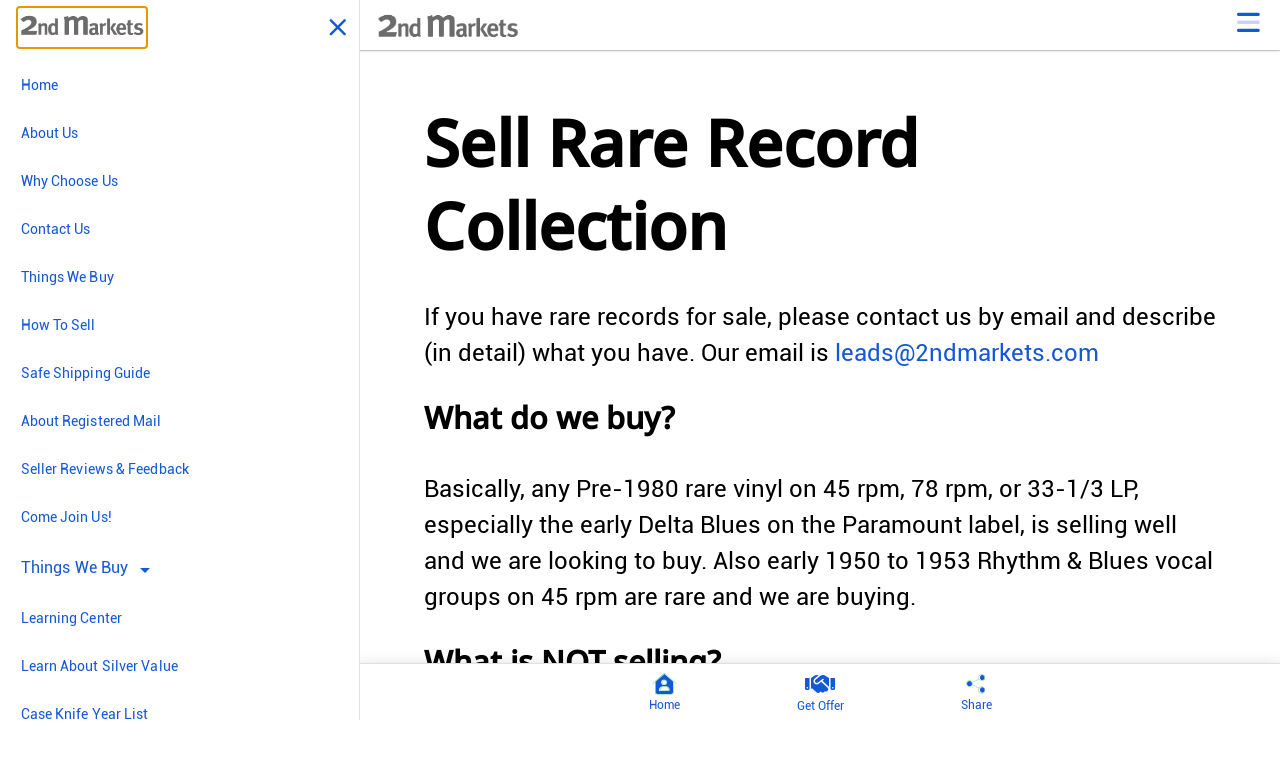

--- FILE ---
content_type: text/html; charset=utf-8
request_url: https://www.2ndmarkets.com/sell/rare-record-collection/default.aspx
body_size: 87873
content:


<!DOCTYPE html>
<html lang="en-us">
<head runat="server">
    <title>
        
    We Buy Rare Record Collections  | 2nd Markets

    </title>
    <meta name="revisit-after" content="7 days" />
    <meta name="robots" content="index,follow" />
    <meta name="author" content="2nd Markets Corporation">
    <meta name="copyright" content="Copyright (c) 2nd Markets Corporation (2ndmarkets.com). All rights reserved." />

    <meta charset="utf-8" />
    <meta name="viewport" content="width=device-width, initial-scale=1, user-scalable=no" />
    <!-- Let browser know website is optimized for mobile -->
    <meta name="apple-mobile-web-app-capable" content="yes" />
    <meta name="mobile-web-app-capable" content="yes" />
    <meta name="msapplication-TileColor" content="#ffffff">
    <meta name="msapplication-TileImage" content="/ms-icon-144x144.png">
    <meta name="theme-color" content="#ffffff">

    <!-- favicon -->
    <link rel="shortcut icon" href="/favicon.ico" type="image/x-icon">
    <link rel="icon" href="/favicon.ico" type="image/x-icon">

    <link href="/css/newcss/bootstrap.min-5.3.1.css" rel="stylesheet" />
    <link href="/css/newcss/common-fonts.css" rel="stylesheet" />


    <link href="/css/newcss/bottom-nav-default.min.css" rel="stylesheet" />
    <link href="/css/newcss/custom.css" rel="stylesheet" />
    <link href="/css/newcss/material/google-fonts.css" rel="stylesheet" />
    <link href="/css/newcss/material/material-custom.css" rel="stylesheet" />

    <link href="/css/newcss/responsive.css" rel="stylesheet" type="text/css" />
    <link href="/css/newcss/legacy-support.css" rel="stylesheet" />
    <link href="/css/newcss/main.css" rel="stylesheet" />
    <link href="/css/newcss/fontAwesome/css/all.min.css" rel="stylesheet" />
    <link href="/css/newcss/fontAwesome/css/sharp-duotone-regular.min.css" rel="stylesheet" />
    <link href="/css/newcss/fontawesome/css/sharp-duotone-solid.min.css" rel="stylesheet" />
    <link href="/css/newcss/fontawesome/css/duotone-thin.min.css" rel="stylesheet" />
    <link href="/css/newcss/fontawesome/css/duotone-regular.min.css" rel="stylesheet" />
    <link href="/css/newcss/fontawesome/css/duotone-light.min.css" rel="stylesheet" />
    <link href="/css/newcss/sheet-bottom.css" rel="stylesheet" />

    <script src="/js/newjs/jquery-3.4.1.min.js"></script>
    <script src="/js/newjs/material-components.min.js"></script>
    <script src="/js/newjs/material.js"></script>
    <script src="/js/newjs/material-common.js"></script>
    <script src="/js/newjs/formValidation.js"></script>
    <script src="/js/newjs/sheet-bottom.js"></script>
    <script src="https://www.iguide.net/js/material/new-common.js"></script>
    <script src="https://www.google.com/recaptcha/api.js?render=6Lfe5CMrAAAAAN1UMba5w-XNERCVJqoubMhdJCnq"></script>
    <script>
        const leadApiUrl = "https://www.iguide.net/api/externalApi/CreateLeadFromExternal";
    </script>
    
    <script>

        var siteID = 0;
        var apiKey = '';
        var clientIP = '18.222.14.62'
        $(function () {
            initAppraisalWizard();
        })

        function initAppraisalWizard() {
            $("input[type=text].continue-btn, input[type=email].continue-btn, input[type=tel].continue-btn").each(function () {
                $(this).keydown(function (e) {
                    var eKey = e && (e.which || e.keyCode);
                    if (eKey == 13) {
                        e.preventDefault();
                        let continuebtn = $(this).parents(".body-content").find("button.continue-btn");
                        if (!continuebtn.prop("disabled")) {
                            continuebtn.click();
                        }
                    }
                });
            });

            $("input[type=text].focusnext-btn, input[type=email].focusnext-btn, input[type=tel].focusnext-btn").each(function () {
                $(this).keydown(function (e) {
                    var eKey = e && (e.which || e.keyCode);
                    if (eKey == 13) {
                        e.preventDefault();
                        const $fields = $(this).parents(".body-content").find('input[type=text], input[type=email], input[type=tel]')
                            .filter(':visible:not([disabled])');

                        const index = $fields.index(this);
                        if (index > -1 && index < $fields.length - 1) {
                            $fields.eq(index + 1).focus();
                        }
                    }
                });
            });
        }

        function startbtncheck(e) {
            if ($("#sell_descriptionComplete").val().trim().length) {
                $('#sell_dec_nextbtn').prop("disabled", false);
            }
            else {
                $('#sell_dec_nextbtn').prop("disabled", true);
            }
        }

        function emailbtncheck(e) {
            if (!formValidate(null, true, false, "#bottom_sell_email")) {
                $('#sell_email_nextbtn').prop("disabled", true);
            }
            else {
                $('#sell_email_nextbtn').prop("disabled", false);
            }
        }

        function namebtncheck(e) {
            if (!formValidate(null, true, false, "#bottom_sell_namezipcode")) {
                $('#sell_name_nextbtn').prop("disabled", true);
            }
            else {
                $('#sell_name_nextbtn').prop("disabled", false);
            }
        }

        function openSellWizard() {
            initSellWizard();
            showBottomSheet('bottom_sell_detail');
            sendGetQuoteNotification();
        }

        function showBottomSheet(sheetid) {
            if (bottomsheet) {
                bottomsheet.isModal = true;
                bottomsheet.close();
                bottomsheet.open(sheetid);
                material_common.fixedAllMaterialControls();
                $(".bottom-sheet:visible").find("textarea:visible, input[type='text']:visible, input[type='email']:visible, input[type='tel']:visible").first().focus();
            }
        }

        function initSellWizard() {
            $.getJSON("/config.json", function (data) {
                siteID = data.SiteID;
                apiKey = data.APIKey;

                $("#sell_descriptionComplete").val("");
                $("#decCount").text("0");
                $('#bar').animate({ "width": 0 + '%' }, 1);
                $("#sell_dec_nextbtn").prop("disabled", true);
                $("#sell_email").val("");
                $("#sell_confirmemail").val("");
                $("#sell_email_nextbtn").prop("disabled", true);
                $("#sell_firstname").val("");
                $("#sell_lastname").val("");
                $("#sell_zipcode").val("");
                $("#sell_name_nextbtn").prop("disabled", true);
                $("#sell_phoneNumber").val("");
                $("#sell_phoneNumber_isCell").prop("checked", false);
            });
        }

        function sendSellRequest(btn) {
            if (btn) {
                commonJS.showbtnloader(btn);
            }

            grecaptcha.ready(function () {
                grecaptcha.execute('6Lfe5CMrAAAAAN1UMba5w-XNERCVJqoubMhdJCnq', { action: 'sellsubmit' }).then(function (token) {
                    var url = "/api/LeadHandler";
                    var request = { "RecaptchaToken": token };

                    $.ajax({
                        url: url,
                        type: "POST",
                        dataType: "json",
                        data: request,
                        success: function (data) {

                            if (data.success) {
                                submitSellRequestLead(btn);
                            } else {
                                if (data.message.length) {
                                    $("#reCAPTCHAMsg").text(data.message);
                                    if (btn) {
                                        commonJS.hidebtnloader(btn);
                                    }
                                }
                                else {
                                    submitSellRequestLead(btn);
                                }
                            }
                        },
                        error: function () {
                            submitSellRequestLead(btn);
                        }
                    });
                });
            });

        }
             
    
        function submitSellRequestLead(btn) {
            var url = leadApiUrl;

            var request = {
                APIKey: apiKey,
                SiteID: siteID,
                ClientIp: clientIP,
                Lead: {
                    DescriptionComplete: $("#sell_descriptionComplete").val(),
                    EmailAddress: $("#sell_email").val(),
                    FirstName: $("#sell_firstname").val(),
                    LastName: $("#sell_lastname").val(),
                    Zip: $("#sell_zipcode").val(),
                    Phone: $("#sell_phoneNumber").val(),
                    PhoneIsCell: $("#sell_phoneNumber_isCell").prop("checked")
                }
            };

            $.ajax({
                url: url,
                type: "POST",
                dataType: "json",
                data: request,
                success: function (data) {
                    if (btn) {
                        commonJS.hidebtnloader(btn);
                    }

                    if (data.success) {
                        showBottomSheet("bottom_sell_success");
                    } else {

                    }
                },
                error: function () {
                    if (btn) {
                        commonJS.hidebtnloader(btn);
                    }
                }
            });
        }

        function sendGetQuoteNotification() {
            // var url = "http://localhost:65425/api/externalApi/SendActionNotification";
            var url = "https://www.iguide.net/api/externalApi/SendActionNotification";
            var request = {
                APIKey: apiKey,
                SiteID: siteID,
                ActionType: "Get Quote",
                ClientIp: clientIP
            };

            $.ajax({
                url: url,
                type: "POST",
                dataType: "json",
                data: request,
                success: function (data) {
                },
                error: function () {
                }
            });
        }
    </script>
    <script>
        function initContactWizard() {
            $.getJSON("/config.json", function (data) {
                siteID = data.SiteID;
                apiKey = data.APIKey;
                
                $("#contact_firstname").val("");
                $("#contact_lastname").val("");
                $("#contact_zipcode").val("");
                $("#contact_email").val("");
                $("#contact_confirmemail").val("");
                $("#contact_nameemail_nextbtn").prop("disabled", true);

                $("#contact_phoneNumber").val("");
                $("#contact_phoneNumber_isCell").prop("checked", false); 
                $("#contact_phone_nextbtn").prop("disabled", true);

                $("#contact_descriptionComplete").val("");
                $("#contact_submit").prop("disabled", true);
            });
        }

        function openContactWizard() {
            initContactWizard();
            showBottomSheet('bottom_contact_nameemailzip');
            //sendGetQuoteNotification();
        }

        function contactnamebtncheck(e) {
            if (!formValidate(null, true, true, "#bottom_contact_nameemailzip")) {
                $('#contact_nameemail_nextbtn').prop("disabled", true);
            }
            else {
                $('#contact_nameemail_nextbtn').prop("disabled", false);
            }
        }

        function contactphonebtncheck(e) {
            if (!formValidate(null, true, true, "#bottom_contact_phone")) {
                $('#contact_phone_nextbtn').prop("disabled", true);
            }
            else {
                $('#contact_phone_nextbtn').prop("disabled", false);
            }
        }

        function contactmessagebtncheck(e) {
            if (!formValidate(null, true, true, "#bottom_contact_message")) {
                $('#contact_submit').prop("disabled", true);
            }
            else {
                $('#contact_submit').prop("disabled", false);
            }
        }

        function sendContactRequest(btn) {
            if (btn) {
                commonJS.showbtnloader(btn);
            }

            grecaptcha.ready(function () {
                grecaptcha.execute('6Lfe5CMrAAAAAN1UMba5w-XNERCVJqoubMhdJCnq', { action: 'contactsubmit' }).then(function (token) {
                    var url = "/services/LeadHandler.ashx";
                    var request = { "RecaptchaToken": token };

                    $.ajax({
                        url: url,
                        type: "POST",
                        dataType: "json",
                        data: request,
                        success: function (data) {

                            if (data.success) {
                                submitContactRequestLead(btn);
                            } else {
                                if (data.message.length) {
                                    $("#contact_reCAPTCHAMsg").text(data.message);
                                    if (btn) {
                                        commonJS.hidebtnloader(btn);
                                    }
                                }
                                else {
                                    submitContactRequestLead(btn);
                                }
                            }
                        },
                        error: function () {
                            submitContactRequestLead(btn);
                        }
                    });
                });
            });

        }
        function submitContactRequestLead(btn) {
             var url = leadApiUrl;

            var request = {
                APIKey: apiKey,
                SiteID: siteID,
                ClientIp: clientIP,
                Lead: {
                    DescriptionComplete: $("#contact_descriptionComplete").val() + ' ' + $("#descBrief").text(),
                    EmailAddress: $("#contact_email").val(),
                    FirstName: $("#contact_firstname").val(),
                    LastName: $("#contact_lastname").val(),
                    Zip: $("#contact_zipcode").val(),
                    Phone: $("#contact_phoneNumber").val(),
                    PhoneIsCell: $("#contact_phoneNumber_isCell").prop("checked")
                }
            };

            $.ajax({
                url: url,
                type: "POST",
                dataType: "json",
                data: request,
                success: function (data) {
                    if (btn) {
                        commonJS.hidebtnloader(btn);
                    }

                    if (data.success) {
                        showBottomSheet("bottom_contact_success");
                    } else {

                    }
                },
                error: function () {
                    if (btn) {
                        commonJS.hidebtnloader(btn);
                    }
                }
            });
        }
    </script>
    <script>
        $(function () {
            //SHARE LINKS PORTION STARTS
            // Get the current URL
            const currentUrl = window.location.href;
            // Assign the URL to the textarea
            document.getElementById("input_copy").value = currentUrl;

            if ($.isFunction(mobileDeviceCheck) && !mobileDeviceCheck()) {
                $("#bottomsheet_sms_hr").hide();
                $("#bottomsheet_sms").hide();
                $("#bottomsheet_more_hr").hide();
                $("#bottomsheet_more").hide();
            }
            else {
                $("#bottomsheet_sms_hr").show();
                $("#bottomsheet_sms").show();
                $("#bottomsheet_more_hr").show();
                $("#bottomsheet_more").show();
            }

            $("#sharelink_message").attr("href", `sms:?body=${currentUrl}`);
            $("#sharelink_mail").attr("href", `mailto:?subject=2nd%20Markets%20URL&body=${currentUrl}`);

            $("#sharelink_more").click(async function () {
                bottomsheet.close();
                try {
                    await navigator.share({ title: "2nd Markets URL", text: $('#input_copy').val(), url: currentUrl });
                }
                catch (err) {
                    showSnackBar(`Error: ${err}`, "error");
                }
            });
        })
        copyLinkClick = function () {
            var el = document.getElementById('input_copy');
            $("#sl-hidden-label").show();
            el.focus({
                preventScroll: !0
            });
            el.select();
            el.setSelectionRange(0, 1e6);
            document.execCommand('copy');
            $("#sl-hidden-label").hide();
            showTooltip('Copied to clipboard!', '', document.getElementById('copylink'));
            bottomsheet.close();
        }

        showTooltip = function (message, field, copyButton) {
            let tooltip = document.createElement('div');
            tooltip.className = 'tooltip';
            tooltip.innerText = message;

            // Position the tooltip near the button
            const rect = copyButton.getBoundingClientRect();
            tooltip.style.position = 'absolute';
            tooltip.style.left = `${rect.left + window.scrollX + rect.width / 2}px`; // Center horizontally
            tooltip.style.top = `${rect.top + window.scrollY - 35}px`; // Position above the button
            tooltip.style.transform = 'translateX(-50%)'; // Adjust for the width of the tooltip

            document.body.appendChild(tooltip);

            // Show the tooltip with animation
            requestAnimationFrame(() => tooltip.classList.add('show'));

            // Fade out and remove the tooltip after 2 seconds
            setTimeout(() => {
                tooltip.classList.remove('show'); // Trigger fade-out animation
                setTimeout(() => {
                    tooltip.remove(); // Remove after fade-out completes
                }, 200); // Match the fade-out duration in CSS
            }, 2000);
        }
    </script>

    
    <meta name="description" content="2nd Markets is a top national buyer of Rare Records." />
    <meta name="keywords" content="record collection, sell record collection, sell collection" />


</head>
<body>
    <!-- Header Area Start -->
    <div id="topMenu">
    </div>
    <div id="mobileMenu">
        <style>
    :focus-visible {
        outline: none;
    }

    .navbar {
        display: block !important;
        padding: 0 !important;
    }

    .left_menu-item-label {
        display: inline-block;
        padding: 0;
        vertical-align: middle;
    }

    .left_menu .material-icons {
        float: left;
        font-size: 20px;
    }

    /*#menuOverlay {
        background: #FFF;
        color: #000;
        position: fixed;
        top: 0px;
        height: 102vh;
        width: 22.5rem;
        padding-bottom: 30px;
        overflow-y: scroll;
    }*/

    #sidebarMenu .nav_header {
        position: sticky;
    }

    .time-panel .time-label {
        color: #1558d6 !important;
    }

    .navbar-header {
        display: inline-block;
        width: 70%;
    }

    .left_menu_header .navbar-header-menu {
        position: relative;
        float: right;
        width: 50px
    }

        .left_menu_header .navbar-header-menu a {
            cursor: pointer;
            display: block;
            padding-left: 5px;
            padding-top: 10px;
        }

    .tipjar img, .tipjar path, .search img, .search path {
        fill: #1558d6;
    }

    #sidebarMenu nav.mdc-list {
        margin-left: 20px;
    }

    #sidebarMenu li span.icon-box {
        width: 20px;
        height: 20px;
        padding-left: 0;
        display: inline-block;
    }

    .left_menu_header {
        background: #FFF;
        height: 50px;
    }

        .left_menu_header .menu-icon {
            width: 30px !important;
            height: 30px !important;
            display: inline-block;
        }

    #sidebarMenu li span.image-label {
        display: inline-block;
        padding-left: 0;
    }

    .sigup-link {
        display: block;
        margin-top: -1rem;
        padding: .8rem !important;
        width: 100%;
    }

    .sigin-link {
        padding-right: .5rem;
    }

    .bottom-20 {
        position: relative;
        bottom: 20px;
    }

    .black-text {
        color: black;
        font-size: 12px;
    }

    .logo-box {
        padding-top: 6px;
        padding-left: 5px;
        text-align: left;
    }

        .logo-box img {
            height: 40px;
            margin-left: 10px;
        }
    /* Style for scrollbar */
    #sidebarMenu::-webkit-scrollbar {
        width: 5px; /* Width of the scrollbar */
    }

    /* Track */
    #sidebarMenu::-webkit-scrollbar-track {
        background: #f1f1f1; /* Color of the track */
    }

    /* Handle */
    #sidebarMenu::-webkit-scrollbar-thumb {
        background: #888; /* Color of the handle */
    }

        /* Handle on hover */
        #sidebarMenu::-webkit-scrollbar-thumb:hover {
            background: #555; /* Color of handle on hover */
        }

    #sidebarMenu li a.a-link {
        font-size: 16px !important;
    }

    .left_menu_submenu {
        padding-left: 20px;
        display: none;
    }

    .mdc-list-item--has-submenu {
        margin: 8px 8px;
        padding: 0 8px;
        line-height: 1.375rem;
    }

    .mdc-list-item--flex-column {
        flex-direction: column;
        padding: 8px;
        align-items: start;
        display: flex;
        margin: 0 8px;
    }

    #mobileMenu .withsubmenu {
        display: inline-flex !important;
        text-decoration: none !important;
    }

    #mobileMenu .icon-box + .top-menu-item-label {
        padding-left: 5px;
    }

    #mobileMenu .dropdownicon {
        padding-left: 5px;
    }

    #mobileMenu hr {
        color: #1558d6 !important;
        opacity: 0.7;
        margin: 0px 0 15px 0;
        width: 90%;
    }

    #mobileMenu .section-h3 {
        border-bottom: solid 3px #1558d6;
        display: inline-block;
        margin-bottom: 10px;
        /* margin: 0 0 2em 0; */
        padding: 0 0.75em 0.5em 0;
    }

    #mobileMenu .image img {
        width: 90%;
    }

    ul.contact li {
        align-items: start;
        display: flex;
        justify-content: start;
    }

        ul.contact li i.fa-duotone {
            margin-top: 5px;
            margin-right: 10px;
        }

        ul.contact li a.a-link {
            padding: 0 !important;
        }

    .drawer-show {
        padding-left: 22.5rem;
    }

        .drawer-show .bottom-nav {
            left: 22.5rem;
        }

    @media only screen and (min-device-width: 601px) and (max-device-width: 1212px) and (-webkit-min-device-pixel-ratio: 1) {
        .left_menu_header {
            height: 55px;
        }

        .navbar {
            display: block !important;
            padding: 0 !important;
        }

        #header {
            border-top: 1px solid #50b9db !important;
        }
    }
</style>
<style>
    /*Mobile*/
    @media (max-width: 479px) {
        #sidebarMenu {
            width: 100vw;
        }

        .drawer-show {
            padding-left: 0;
        }

        .left_menu .li-search {
            padding-right: 20px !important;
        }

            .left_menu .li-search .search-btn {
                display: none !important;
            }

        .left_menu .li-log a {
            width: 152px;
        }

        /*.navbar {
            display: block !important;
            padding: 0 !important;
        }*/
    }
</style>

<script type="text/javascript">
    $(function () {
        setDrawerDefaultState();

        $('.mdc-list-item').on('click', function (e) {
            const $link = $(this).find('a').first();
            if ($link.length) {
                $link[0].click();
            }
        });
    })
    function toggleSidebarMenu() {
        if (window.drawer != undefined && window.drawer) {
            if (drawer.open)
                $('.mdc-top-app-bar__navigation-icon').show();
            else
                $('.mdc-top-app-bar__navigation-icon').hide();
            drawer.open = !drawer.open;
            // this is only necessary on desktop
            if ($('.mdc-drawer--dismissible').length > 0) {
                adjustAppBar();
            }
        }
    }

    function hideOverlay() {
        if (window.drawer != undefined && window.drawer) {
            if (drawer.open) {
                drawer.open = !drawer.open;
            }
            if ($('.mdc-drawer--dismissible').length > 0) {
                adjustAppBar();
            }
        }
    }

    function adjustAppBar() {
        if ($('#site_header, #site_main').hasClass('drawer-show')) {
            $('#site_header, #site_main').removeClass('drawer-show');
        } else {
            $('#site_header, #site_main').addClass('drawer-show');
        }
        //if ($('header, main').css('padding-left') === '22.5rem') {
        //    $('header, main').css('padding-left', 0);
        //} else {
        //    $('header, main').css('padding-left', '22.5rem');
        //}
    }

    function setDrawerDefaultState() {
        if (window.drawer != undefined && window.drawer) {
            if (window.innerWidth >= 1024) {
                drawer.open = true;
                $('#site_header, #site_main').addClass('drawer-show');
            } else {
                drawer.open = false;
                $('#site_header, #site_main').removeClass('drawer-show');
            }
        }
    }

    window.addEventListener('resize', () => {
        setDrawerDefaultState();
    });

    function toggleSubmenu(event, obj) {
        event.preventDefault();

        var menuLink = $(obj).next();

        if (menuLink.is(":visible")) {
            menuLink.slideUp();
        }
        else {
            menuLink.slideDown();
        }
    }
</script>
<aside id="sidebarMenu" class="mdc-drawer mdc-drawer--modal">
    <div class="nav_header d-flex justify-content-between align-items-center p-2 bg-white fixed-top">
        <div style="padding-left: 10px;">
            <a href="/">
                <img src="/images/logo-new-text-only.png" alt="logonew" height="35" />
            </a>
        </div>
        <div onclick="hideOverlay()" style="cursor: pointer;">
            <i class="fa-duotone fa-regular fa-xmark"></i>
        </div>
    </div>
    <div class="mdc-drawer__content">
        <nav class="mdc-menu">
            <ul class="mdc-list" role="menu" aria-hidden="true">
                <li class="mdc-list-item" role="menuitem">
                    <a class="mdc-list-item__text" role="menuitem" href="/">Home</a></li>
                <li class="mdc-list-item" role="menuitem" tabindex="0">
                    <a class="mdc-list-item__text" role="menuitem" tabindex="0" href="/about/default">About Us</a></li>

                <li class="mdc-list-item" role="menuitem" tabindex="0"><a class="mdc-list-item__text" role="menuitem" tabindex="0" href="/why-choose-us">Why Choose Us</a></li>

                <li class="mdc-list-item" role="menuitem" tabindex="0"><a class="mdc-list-item__text" role="menuitem" tabindex="0" href="/get-quote/default">Contact Us</a></li>

                <li class="mdc-list-item" role="menuitem" tabindex="0"><a class="mdc-list-item__text" role="menuitem" tabindex="0" href="/things-we-buy">Things We Buy</a></li>
                <li class="mdc-list-item" role="menuitem" tabindex="0"><a class="mdc-list-item__text" role="menuitem" tabindex="0" href="/how-to-sell">How to Sell</a></li>

                <li class="mdc-list-item" role="menuitem" tabindex="0"><a class="mdc-list-item__text" role="menuitem" tabindex="0" href="https://www.iguide.net/1161_article_the_iguide_safe_shipping_guide__how_to_ship_like_a_pro.html">Safe Shipping Guide</a></li>
                <li class="mdc-list-item" role="menuitem" tabindex="0"><a class="mdc-list-item__text" role="menuitem" tabindex="0" href="/how-to-prepare-a-package-for-registered-mail">About Registered Mail</a></li>
                <li class="mdc-list-item" role="menuitem" tabindex="0"><a class="mdc-list-item__text" role="menuitem" tabindex="0" href="/feedback/default">Seller Reviews & Feedback</a></li>
                <li class="mdc-list-item" role="menuitem" tabindex="0"><a class="mdc-list-item__text" role="menuitem" tabindex="0" href="/jobs/default">Come Join Us!</a></li>
                <li class="mdc-list-item--has-submenu">
                    <a href="/appraise/" id="anchr_search" class="withsubmenu" onclick="toggleSubmenu(event, this)">
                        <span class="top-menu-item-label image-label menu-text">Things We Buy</span>
                        <span class="dropdownicon"><i class="material-icons mdc-text-field__icon" style="">arrow_drop_down</i></span>
                    </a>
                    <div id="left_menu_submenu" class="left_menu_submenu">
                        <ul class="mdc-list">
                            <li class="mdc-list-item" role="menuitem" tabindex="0"><a class="mdc-list-item__text" role="menuitem" tabindex="0" href="/sell-coin-collection">Coin Collections</a></li>
                            <li class="mdc-list-item" role="menuitem" tabindex="0"><a class="mdc-list-item__text" role="menuitem" tabindex="0" href="/sell-comic-book-collection">Comic Book Collections</a></li>
                            <li class="mdc-list-item" role="menuitem" tabindex="0"><a class="mdc-list-item__text" role="menuitem" tabindex="0" href="/sell-currency">Currency & Old Paper Money</a></li>
                            <li class="mdc-list-item" role="menuitem" tabindex="0"><a class="mdc-list-item__text" role="menuitem" tabindex="0" href="/sell-danbury-mint-silver">Danbury Mint Silver</a></li>
                            <li class="mdc-list-item" role="menuitem" tabindex="0"><a class="mdc-list-item__text" role="menuitem" tabindex="0" href="/sell-sports-card-collection">Baseball Card Collections</a></li>
                            <li class="mdc-list-item" role="menuitem" tabindex="0"><a class="mdc-list-item__text" role="menuitem" tabindex="0" href="/sell-franklin-mint-silver">Franklin Mint Silver</a></li>
                            <li class="mdc-list-item" role="menuitem" tabindex="0"><a class="mdc-list-item__text" role="menuitem" tabindex="0" href="/sell-gold">Gold Jewelry</a></li>
                            <li class="mdc-list-item" role="menuitem" tabindex="0"><a class="mdc-list-item__text" role="menuitem" tabindex="0" href="/sell-hamilton-mint-silver">Hamilton Mint Silver</a></li>
                            <li class="mdc-list-item" role="menuitem" tabindex="0"><a class="mdc-list-item__text" role="menuitem" tabindex="0" href="/sell-knife-collection">Knife Collections</a></li>
                            <li class="mdc-list-item" role="menuitem" tabindex="0"><a class="mdc-list-item__text" role="menuitem" tabindex="0" href="/sell-morgan-silver-dollars">Morgan Silver Dollar Collections</a></li>

                            <li class="mdc-list-item" role="menuitem" tabindex="0"><a class="mdc-list-item__text" role="menuitem" tabindex="0" href="/sell-platinum-coins">Platinum Coin Collections</a></li>

                            <li class="mdc-list-item" role="menuitem" tabindex="0"><a class="mdc-list-item__text" role="menuitem" tabindex="0" href="/sell-sports-card-collection">Sports Card Collections</a></li>
                            <li class="mdc-list-item" role="menuitem" tabindex="0"><a class="mdc-list-item__text" role="menuitem" tabindex="0" href="/sell-sterling-silverware">Sterling Silverware</a></li>
                            <li class="mdc-list-item" role="menuitem" tabindex="0"><a class="mdc-list-item__text" role="menuitem" tabindex="0" href="/sell-proof-sets">US Mint Proof Sets</a></li>
                            <li class="mdc-list-item" role="menuitem" tabindex="0"><a class="mdc-list-item__text" role="menuitem" tabindex="0" href="/sell-us-mint-modern-gold-commemoratives">US Mint Modern Gold Commemoratives</a></li>
                            <li class="mdc-list-item" role="menuitem" tabindex="0"><a class="mdc-list-item__text" role="menuitem" tabindex="0" href="/sell-video-games-collection">Vintage Video Game Cartridges</a></li>
                            <li class="mdc-list-item" role="menuitem" tabindex="0"><a class="mdc-list-item__text" role="menuitem" tabindex="0" href="/sell-zippo-lighter-collection">Zippo Lighter Collections</a></li>

                        </ul>
                    </div>
                </li>
                <li class="mdc-list-item" role="menuitem" tabindex="0"><a class="mdc-list-item__text" role="menuitem" tabindex="0" href="https://www.iguide.net/learn-about">Learning Center</a></li>
                <li class="mdc-list-item" role="menuitem" tabindex="0"><a class="mdc-list-item__text" role="menuitem" tabindex="0" href="https://www.iguide.net/205_article_can_i_sell_my_silver_medals_collection_for_more_than_its_silver_melt_value.html">Learn About Silver Value</a></li>
                <li class="mdc-list-item" role="menuitem" tabindex="0"><a class="mdc-list-item__text" role="menuitem" tabindex="0" href="https://www.iguide.net/952_article_how_can_i_tell_the_date_of_my_case_knife.html">Case Knife Year List</a></li>
                <li class="mdc-list-item" role="menuitem" tabindex="0"><a class="mdc-list-item__text" role="menuitem" tabindex="0" href="/founder">About Our Founder</a></li>
                <li class="mdc-list-item--flex-column" role="menuitem" tabindex="0">
                    <button type="button" class="oval-wide-btn" onclick="window.location.href='/how-to-sell';">
                        How To Sell               
                    </button>
                </li>
                <!-- Jobs -->
                <li class="mdc-list-item--flex-column" role="menuitem" tabindex="0">
                    <hr />
                    <button type="button" class="oval-wide-btn" onclick="window.location.href='/jobs/default';">
                        Come Join Us!
                    </button>
                </li>
                <li class="mdc-list-item--flex-column" role="menuitem" tabindex="0">
                    <hr />
                    <h3 class="section-h3">Our Reputation</h3>
                    <div class="mini-posts">
                        <article>
                            <a href="#" class="image">
                                <img src="/images/BBB-Aplus.png" alt="" width="200" /></a>
                            <p>We are proud members of the Better Business Bureau</p>
                            <button type="button" class="oval-wide-btn mt-1 mb-1" onclick="window.location.href='https://www.bbb.org/us/tn/lyles/profile/coin-dealers/2nd-markets-corporation-0573-37259751';">
                                View Our BBB Profile
                            </button>
                        </article>

                        <article>
                            <a href="#" class="image">
                                <img src="/images/reviews.png" alt="happy sellers" /></a>
                            <p>We have hundreds of A+ 5 Star Reviews from satisfied sellers. Please check them out.</p>
                            <button type="button" class="oval-wide-btn mt-1 mb-1" onclick="window.location.href='/feedback/default';">
                                Read Seller Reviews
                            </button>
                        </article>

                        <article>
                            <a href="#" class="image">
                                <img src="/images/certificate.png" alt="" /></a>
                            <p>Awards</p>
                        </article>
                    </div>
                </li>
                <li class="mdc-list-item--flex-column" role="menuitem" tabindex="0">
                    <hr />
                    <h3 class="section-h3">Contact Us</h3>
                    <p>We are located in the Nashville, Tennessee area.</p>
                    <ul class="contact">
                        <li class="p-1">
                            <i class="fa-duotone fa-regular fa-envelope"></i>
                            <a class="a-link" href="mailto:leads@2ndmarkets.com" target="_top">leads@2ndmarkets.com (click or tap to email)</a>
                        </li>
                        <li class="p-1">
                            <i class="fa-duotone fa-regular fa-house"></i>
                            <address>
                                <a class="a-link" href="#">2nd Markets Corporation<br />
                                </a>Box 60<br />
                                Lyles, TN 37098
                            </address>
                        </li>
                    </ul>
                    <button type="button" class="oval-wide-btn mt-1 mb-1" onclick="window.location.href='/get-quote/default';">
                        Contact Us
                    </button>
                </li>
                <li class="mdc-list-item--flex-column" role="menuitem" tabindex="0">
                    <hr />
                    <p class="copyright">
                        &copy; 2005-<script>document.write(new Date().getFullYear())</script>
                        2nd Markets Corporation. All rights reserved.
                    </p>
                    <br />
                    <p>MEMBER: American Numismatic Association, member #3188656</p>
                    <span id="siteseal">
                        <script async type="text/javascript" src="https://seal.godaddy.com/getSeal?sealID=J3QzPTiBcfLEgjpP2nDr4GX822JcH9f7bBk0W7lqfYywTeANOwZBCZ8bISJk"></script>
                    </span>
                    <br />
                    <a class="a-link" href="/sitemap">SITE MAP</a>
                </li>
            </ul>
        </nav>
    </div>
</aside>
<div class="mdc-drawer-scrim"></div>

<header id="site_header" class="left_menu_header">
    <nav class="navbar navbar-default navbar-fixed-top">
        <div class="navbar-header-menu">
            <a onclick="toggleSidebarMenu()">
                <i class="fa-duotone fa-solid fa-bars i-hamburger"></i>
            </a>
        </div>
        <div class="navbar-header page-scroll">
            <div class="logo-box">
                <a class="navbar-brand page-scroll" href="/">
                    <img src="/images/logo-new-text-only.png" alt="logonew" />
                </a>
            </div>
        </div>
    </nav>
</header>

    </div>
    <!-- Header Area End -->

    <main id="site_main">
        
    <!-- Wrapper -->
    <div id="wrapper">

        <!-- Main -->
        <div id="main">
            <div class="inner">
                <!-- Content -->
                <section>
                    <header class="main">
                        <h1 class="title_header">Sell Rare Record Collection</h1>
                    </header>

                    <!-- <span class="image main"><img src="1.jpg" alt="" /></span> -->

                    <h3>If you have rare records for sale, please contact us by email and describe (in detail) what you have. 
				Our email is <a href="mailto:leads@2ndmarkets.com" target="_top">leads@2ndmarkets.com</a></h3>

                    <hr class="major" />

                    <h2>What do we buy?</h2>
                    <h3>Basically, any Pre-1980 rare vinyl on 45 rpm, 78 rpm, or 33-1/3 LP, especially the early Delta Blues on the Paramount label, is selling well and 
				we are looking to buy. Also early 1950 to 1953 Rhythm & Blues vocal groups on 45 rpm are rare and we are buying.</h3>

                    <hr class="major" />

                    <h2>What is NOT selling?</h2>
                    <h3>Most records are very common. Starting in the early 1960s, records were produced and sold by the billions and are VERY common. 
			    None of that stuff sells. Sellers on eBay offer them for sale in lots of 1000 with no takers.</h3>

                    <hr class="major" />

                    <h2>Learn where to sell</h2>
                    <h3>Since we only buy the best of the best, you may not have what we are looking for. 
				In that case, where do you go? We recommend eBay (www.eBay.com).</h3>
                </section>

            </div>
        </div>
    </div>

        <nav id="getquote_nav" class="bottom-nav">
            <a id="nav_home" class="bottom-nav__action" href="/">
                <i class="bottom-nav__icon fa-duotone fa-thin fa-house-user i-blue-seafoam"></i>
                <span class="bottom-nav__label">Home</span>
            </a>
            <a id="nav_contact" class="bottom-nav__action" onclick="openSellWizard()">
                <i class="bottom-nav__icon fa-solid fa-handshake i-blue-seafoam"></i>
                <span class="bottom-nav__label">Get Offer</span>
            </a>
            <a id="nav_search" class="bottom-nav__action" onclick="showBottomSheet('2ndmarket-share')">
                <i class="bottom-nav__icon fa-duotone fa-thin fa-share-nodes i-blue-seafoam"></i>
                <span class="bottom-nav__label">Share</span>
            </a>
        </nav>
    </main>
    <!-- Footer -->
    


    <!-- Bottomsheet start -->
    <!-- Statement -->
    <div class="bottom-sheet-scrim">
        <div id="bottom_statement" class="bottom-sheet">
            <div class="handle"></div>
            <div class="sheet-body">
                <div class="row text-center">
                    <div class="col-12">
                        <img src="/images/BBB-Aplus.png" class="bbb-logo" alt="bbblogo">
                    </div>
                </div>
                <div class="row text-center mt-20">
                    <div class="col-md-12">
                        <h3>Who We Are</h3>
                        <button class="mdc-fab mdc-fab--mini m-mdc-dislog-close mdc-ripple-upgraded m-mdc-drawer-close" type="button" onclick='bottomsheet.close()'>
                            <div class="mdc-fab__ripple"></div>
                            <span class="mdc-fab__icon material-icons">close</span>
                        </button>
                    </div>
                </div>
                <div class="body-content text-center">
                    <div class="row mt-10">
                        <div class="col-md-10 col-12 text-center" style="margin: auto;">
                            <p>We are 2nd Markets, a coin and collectibles merchant with over 40 years experience buying from the public through the mail. Located in the Nashville, Tennessee area, we are rated A+ by the Nashville Better Business Bureau.</p>
                        </div>
                    </div>
                    <div class="row mt-10">
                        <div class="col-md-10 col-12 text-center" style="margin: auto;">
                            <p>We are always interested in buying collections. We prefer to buy large collections but will buy single items with a value of $500 or more.</p>
                        </div>
                    </div>
                    <div class="row mt-10">
                        <div class="col-md-10 col-12 text-center" style="margin: auto;">
                            <h3>Start Now</h3>
                        </div>
                    </div>
                    <div class="row mt-10">
                        <div class="col-md-10 col-12 text-center" style="margin: auto;">
                            <p>It only takes 30 seconds to tell us what you have. One of our buyers will get back to you right away. You will be rewarded with a fair and honest purchase offer. No obligation.</p>
                        </div>
                    </div>
                    <div class="row mt-10">
                        <div class="col-12 text-center" style="margin: auto;">
                            <button id="btnCollection" type="button"
                                class="oval-btn continue-btn"
                                onclick="showBottomSheet('bottom_sell_detail')">
                                OK
                            </button>
                        </div>
                    </div>
                    <div class="row mt-20">
                        <div class="col-12 text-center" style="margin: auto;">
                            <a href="https://www.iguide.net/1163_article_iguide_is_selling_made_simpleheres_how_it_works.html">About Us and How It Works</a>
                        </div>
                    </div>
                </div>
            </div>
        </div>
    </div>

    <!-- Step 1 -->
    <div class="bottom-sheet-scrim">
        <div id="bottom_sell_detail" class="bottom-sheet">
            <div class="handle"></div>
            <div class="sheet-body">
                <div class="row text-center">
                    <div class="col-12">
                        <i class="bottom-sheet-header-icon fa-duotone fa-regular fa-circle-info i-seafoam-blue"></i>
                    </div>
                </div>
                <div class="row text-center mt-10">
                    <div class="col-md-12">
                        <h3>What do you have for sale?</h3>
                        <button class="mdc-fab mdc-fab--mini m-mdc-dislog-close mdc-ripple-upgraded m-mdc-drawer-close" type="button" onclick='bottomsheet.close()'>
                            <div class="mdc-fab__ripple"></div>
                            <span class="mdc-fab__icon material-icons">close</span>
                        </button>
                    </div>
                </div>
                <div class="body-content text-center">
                    <div class="row mt-20">
                        <div class="offset-md-1 col-md-10 text-center">
                            <p>Tell us everything. Go into detail. You can upload a spreadsheet list or photos later after we respond back. </p>
                        </div>
                    </div>
                    <div class="row mt-10">
                        <div class="offset-md-1 col-md-10">
                            <div class="text-center">
                                <textarea id="sell_descriptionComplete" class="outlined-textarea mdc-text-field__input continue-btn"
                                    data-label="Tell us what you have..." data-style="" style="height: 170px;"
                                    onkeyup="return startbtncheck(event)"></textarea>
                            </div>
                        </div>
                        <!--<div id="barbox-id" class="offset-md-1 col-md-10">
                    <div id="decScore">
                        Count:<span id="decCount">0</span>
                    </div>
                    <div id="barbox" style="float: right; height: 16px; background-color: hsl(0, 100%, 100%); width: 100px; border: solid 2px hsl(0, 0%, 0%); margin-right: 3px; -webkit-border-radius: 5px; -moz-border-radius: 5px;">
                        <div id="bar" style="background-color: hsl(197, 66%, 62%); width: 0px; height: 13px;">
                        </div>
                    </div>

                </div>-->
                    </div>
                    <div class="row mt-10">
                        <div class="col-12 text-center" style="margin: auto;">
                            <button id="sell_dec_nextbtn" type="button"
                                class="oval-btn continue-btn" disabled
                                onclick="showBottomSheet('bottom_sell_email')">
                                Next
                            </button>
                        </div>
                    </div>
                </div>
            </div>
        </div>
    </div>

    <!-- Step 2 -->
    <div class="bottom-sheet-scrim">
        <div id="bottom_sell_email" class="bottom-sheet">
            <div class="handle"></div>
            <div class="sheet-body">
                <div class="row text-center">
                    <div class="col-12">
                        <i class="bottom-sheet-header-icon fa-duotone fa-regular fa-envelope i-seafoam-blue"></i>
                    </div>
                </div>
                <div class="row text-center mt-10">
                    <div class="col-md-12">
                        <h3>What is your email?</h3>
                        <button class="mdc-fab mdc-fab--mini m-mdc-dislog-leftbtn mdc-ripple-upgraded m-mdc-drawer-close" type="button" onclick='bottomsheet.close()'>
                            <div class="mdc-fab__ripple"></div>
                            <span class="mdc-fab__icon material-icons">close</span>
                        </button>
                        <button class="mdc-fab mdc-fab--mini m-mdc-dislog-close" type="button" onclick="showBottomSheet('bottom_sell_detail')">
                            <span class="mdc-fab__ripple"></span>
                            <i class="mdc-fab__icon material-icons">arrow_upward</i>
                        </button>
                    </div>
                </div>
                <div class="body-content text-center">
                    <div class="row mt-20">
                        <div class="offset-md-1 col-md-10 text-center">
                            <p>All initial contact is by email.</p>
                        </div>
                    </div>
                    <div class="row mt-10">
                        <div class="offset-md-1 col-md-10">
                            <div class="text-center">
                                <input id="sell_email" type="email" data-label="Your Email Address"
                                    class="outlined-text focusnext-btn autocorrect" data-style="margin-top:0px" required
                                    data-validation="emailvalidate,nonebayvalidate" enterkeyhint="next"
                                    onkeyup="return emailbtncheck(event)" />
                                <div class="mdc-text-field-helper-line">
                                    <div class="mdc-text-field-helper-text mdc-text-field-helper-text--persistent mdc-text-field-helper-text--validation-msg required-msg" role="alert" style="display: none;">
                                        Email Address is required.
                                    </div>
                                    <div class="mdc-text-field-helper-text mdc-text-field-helper-text--persistent mdc-text-field-helper-text--validation-msg regular-msg" role="alert" style="display: none;">
                                        Invalid email address.
                                    </div>
                                    <div class="mdc-text-field-helper-text mdc-text-field-helper-text--persistent mdc-text-field-helper-text--validation-msg ebayemail-msg" role="alert" style="display: none;">
                                        EBAY EMAIL ADDRESS NOT ALLOWED.
                                    </div>
                                </div>
                            </div>
                        </div>
                    </div>
                    <div class="row mt-10">
                        <div class="offset-md-1 col-md-10">
                            <input type="email" id="sell_confirmemail" data-label="Confirm Email Address" data-class=""
                                class="outlined-text continue-btn autocorrect" data-style="margin-top:0px;width: 100%"
                                data-validation="confirm" confirmctrl="sell_email" data-required="true" enterkeyhint="next"
                                onkeyup="return emailbtncheck(event)" />
                            <div class="mdc-text-field-helper-line">
                                <div class="mdc-text-field-helper-text mdc-text-field-helper-text--persistent mdc-text-field-helper-text--validation-msg required-msg" role="alert" style="display: none;">
                                    Confirm Email Address is required.
                                </div>
                                <div class="mdc-text-field-helper-text mdc-text-field-helper-text--persistent mdc-text-field-helper-text--validation-msg confirm-msg" role="alert" style="display: none;">
                                    Confirm Email Address is not equal to the Email Address.
                                </div>
                            </div>
                        </div>
                    </div>
                    <div class="row mt-10">
                        <div class="col-12 text-center" style="margin: auto;">
                            <button id="sell_email_nextbtn" type="button"
                                class="oval-btn continue-btn" disabled
                                onclick="showBottomSheet('bottom_sell_namezipcode')">
                                Next
                            </button>
                        </div>
                    </div>
                </div>
            </div>
        </div>
    </div>

    <!-- Step 3 -->
    <div class="bottom-sheet-scrim">
        <div id="bottom_sell_namezipcode" class="bottom-sheet">
            <div class="handle"></div>
            <div class="sheet-body">
                <div class="row text-center">
                    <div class="col-12">
                        <i class="bottom-sheet-header-icon fa-duotone fa-regular fa-address-card i-seafoam-blue"></i>
                    </div>
                </div>
                <div class="row text-center mt-10">
                    <div class="col-md-12">
                        <h3>Your Name and Zip Code</h3>
                        <button class="mdc-fab mdc-fab--mini m-mdc-dislog-leftbtn mdc-ripple-upgraded m-mdc-drawer-close" type="button" onclick='bottomsheet.close()'>
                            <div class="mdc-fab__ripple"></div>
                            <span class="mdc-fab__icon material-icons">close</span>
                        </button>
                        <button class="mdc-fab mdc-fab--mini m-mdc-dislog-close" type="button" onclick="showBottomSheet('bottom_sell_email')">
                            <span class="mdc-fab__ripple"></span>
                            <i class="mdc-fab__icon material-icons">arrow_upward</i>
                        </button>
                    </div>
                </div>
                <div class="body-content text-center">
                    <div class="row mt-20">
                        <div class="offset-md-1 col-md-10 text-center">
                            <p class="red-color">We only buy from USA sellers.</p>
                        </div>
                    </div>
                    <div class="row mt-10">
                        <div class="offset-md-1 col-md-10">
                            <div class="row mt-10">
                                <div class="col-md-6">
                                    <input type="text" id="sell_firstname" data-label="First name" class="outlined-text focusnext-btn" enterkeyhint="next"
                                        data-style="margin-top:0px" onkeyup="return namebtncheck(event)" required />
                                    <div class="mdc-text-field-helper-line">
                                        <div class="mdc-text-field-helper-text mdc-text-field-helper-text--persistent mdc-text-field-helper-text--validation-msg required-msg" role="alert" style="display: none;">
                                            First name is required.
                                        </div>
                                    </div>
                                </div>
                                <div class="col-md-6 mobile-mt-10">
                                    <input type="text" id="sell_lastname" data-label="Last name" class="outlined-text focusnext-btn" enterkeyhint="next"
                                        data-style="margin-top:0px" onkeyup="return namebtncheck(event)" required />
                                    <div class="mdc-text-field-helper-line">
                                        <div class="mdc-text-field-helper-text mdc-text-field-helper-text--persistent mdc-text-field-helper-text--validation-msg required-msg" role="alert" style="display: none;">
                                            Last name is required.
                                        </div>
                                    </div>
                                </div>
                            </div>
                            <div class="row mt-10">
                                <div class="col-md-12">
                                    <input type="text" id="sell_zipcode" data-label="Zip or Postal Code"
                                        class="outlined-text continue-btn" data-class="w-100" data-style="margin-top:0px" required
                                        onkeyup="return namebtncheck(event)" enterkeyhint="next" />
                                    <div class="mdc-text-field-helper-line">
                                        <div class="mdc-text-field-helper-text mdc-text-field-helper-text--persistent mdc-text-field-helper-text--validation-msg required-msg" role="alert" style="display: none;">
                                            Zip or Postal Code is required.
                                        </div>
                                    </div>
                                </div>
                            </div>
                        </div>
                    </div>
                    <div class="row mt-10">
                        <div class="col-12 text-center" style="margin: auto;">
                            <button id="sell_name_nextbtn" type="button"
                                class="oval-btn continue-btn" disabled
                                onclick="showBottomSheet('bottom_sell_phone')">
                                Next
                            </button>
                        </div>
                    </div>
                </div>
            </div>
        </div>
    </div>

    <!-- Step 4 -->
    <div class="bottom-sheet-scrim">
        <div id="bottom_sell_phone" class="bottom-sheet">
            <div class="handle"></div>
            <div class="sheet-body">
                <div class="row text-center">
                    <div class="col-12">
                        <i class="bottom-sheet-header-icon fa-duotone fa-regular fa-phone-volume i-seafoam-blue"></i>
                    </div>
                </div>
                <div class="row text-center mt-10">
                    <div class="col-md-12">
                        <h3>(optional) What is your phone?</h3>
                        <button class="mdc-fab mdc-fab--mini m-mdc-dislog-leftbtn mdc-ripple-upgraded m-mdc-drawer-close" type="button" onclick='bottomsheet.close()'>
                            <div class="mdc-fab__ripple"></div>
                            <span class="mdc-fab__icon material-icons">close</span>
                        </button>
                        <button class="mdc-fab mdc-fab--mini m-mdc-dislog-close" type="button" onclick="showBottomSheet('bottom_sell_namezipcode')">
                            <span class="mdc-fab__ripple"></span>
                            <i class="mdc-fab__icon material-icons">arrow_upward</i>
                        </button>
                    </div>
                </div>
                <div class="body-content text-center">
                    <div class="row mt-20">
                        <div class="offset-md-1 col-md-10 text-center">
                            <p>All initial contact is by email. Phone is optional.</p>
                        </div>
                    </div>
                    <div class="row mt-10">
                        <div class="offset-md-1 col-md-10">
                            <div class="text-center">
                                <input id="sell_phoneNumber" type="tel" data-label="Mobile Number (Format: 123-456-7890)"
                                    class="outlined-text continue-btn autocorrect" enterkeyhint="next" data-style="margin-top:0px" />
                            </div>
                        </div>
                    </div>
                    <div class="row mt-10">
                        <div class="offset-md-1 col-md-10">
                            <input type="checkbox" id="sell_phoneNumber_isCell" class="outlined-checkbox" data-label="Is this your mobile phone?" data-style="font-weight:bord" />
                        </div>
                    </div>
                    <div class="row">
                        <div class="col-12 text-center">
                            <p id="reCAPTCHAMsg" class="errormsg"></p>
                        </div>
                    </div>
                    <div class="row mt-10">
                        <div class="offset-md-1 col-md-10 text-center" style="margin: auto;">
                            <button id="sell_phone_nextbtn" type="button"
                                class="oval-btn continue-btn"
                                onclick="sendSellRequest(this)">
                                <span class="btn-text">Submit</span>
                                <img class="btn-loading" src="/images/AjaxLoader.gif" width="18" />
                            </button>
                        </div>
                    </div>
                </div>
            </div>
        </div>
    </div>

    <!-- Step 5 -->
    <div class="bottom-sheet-scrim">
        <div id="bottom_sell_success" class="bottom-sheet">
            <div class="handle"></div>
            <div class="sheet-body">
                <div class="row text-center">
                    <div class="col-12">
                        <i class="bottom-sheet-header-icon fa-duotone fa-regular fa-circle-check i-seafoam-blue"></i>
                    </div>
                </div>
                <div class="row text-center mt-10">
                    <div class="col-md-12">
                        <h3>Success!</h3>
                        <button class="mdc-fab mdc-fab--mini m-mdc-dislog-close mdc-ripple-upgraded m-mdc-drawer-close" type="button" onclick='bottomsheet.close()'>
                            <div class="mdc-fab__ripple"></div>
                            <span class="mdc-fab__icon material-icons">close</span>
                        </button>
                    </div>
                </div>
                <div class="body-content text-center">
                    <div class="row mt-20">
                        <div class="offset-md-1 col-md-10 text-center">
                            <p>Check your inbox and press the CONFIRM button. If no message is in your inbox, check your junk or spam folder. If still no luck, let us know by sending an email to <a href="mailto:leads@2ndmarkets.com">leads@2ndmarkets.com</a></p>
                        </div>
                    </div>
                    <div class="row mt-10">
                        <div class="col-12 text-center" style="margin: auto;">
                            <button id="sell_success_closebtn" type="button"
                                class="oval-btn"
                                onclick="bottomsheet.close()">
                                Close
                            </button>
                        </div>
                    </div>
                </div>
            </div>
        </div>
    </div>

    <div class="bottom-sheet-scrim">
        <div id="2ndmarket-share" class="bottom-sheet" style="height: 300px;">
            <div class="sheet-body">
                <div class="row">
                    <div class="col-md-12">
                        <h3><i class="material-icons">share</i>Share This Page</h3>
                        <button class="mdc-fab mdc-fab--mini m-mdc-dislog-close mdc-ripple-upgraded m-mdc-drawer-close" type="button" onclick='bottomsheet.close()'>
                            <div class="mdc-fab__ripple"></div>
                            <span class="mdc-fab__icon material-icons">close</span>
                        </button>
                    </div>
                </div>
                <label id="sl-hidden-label" for="input_copy" class="">
                    <textarea id="input_copy"></textarea>
                </label>

                <div class="sharelinks">
                    <div class="row">
                        <div class="col-md-12">
                            <a id="copylink" class="sharelink" onclick="copyLinkClick()">
                                <i class="material-icons">content_copy</i> Copy Link
                            </a>
                        </div>
                    </div>
                    <hr id="bottomsheet_sms_hr" />
                    <div id="bottomsheet_sms" class="row">
                        <div class="col-md-12">
                            <a id="sharelink_message" class="sharelink">
                                <i class="material-icons">chat_bubble_outline</i> Message
                            </a>
                        </div>
                    </div>
                    <hr />
                    <div class="row">
                        <div class="col-md-12">
                            <a id="sharelink_mail" class="sharelink">
                                <i class="material-icons">forward_to_inbox</i> Email
                            </a>
                        </div>
                    </div>
                    <hr id="bottomsheet_more_hr" />
                    <div id="bottomsheet_more" class="row">
                        <div class="col-md-12">
                            <a id="sharelink_more" class="sharelink">
                                <i class="material-icons">more_horiz</i> More
                            </a>
                        </div>
                    </div>
                </div>
            </div>
        </div>
    </div>

    <!-- Contact Start -->
    <div class="bottom-sheet-scrim">
        <div id="bottom_contact_nameemailzip" class="bottom-sheet">
            <div class="handle"></div>
            <div class="sheet-body">
                <div class="row text-center">
                    <div class="col-12">
                        <i class="bottom-sheet-header-icon fa-duotone fa-regular fa-address-card i-seafoam-blue"></i>
                    </div>
                </div>
                <div class="row text-center mt-10">
                    <div class="col-md-12">
                        <h3>Your Contact Info</h3>
                        <button class="mdc-fab mdc-fab--mini m-mdc-dislog-close mdc-ripple-upgraded m-mdc-drawer-close" type="button" onclick='bottomsheet.close()'>
                            <div class="mdc-fab__ripple"></div>
                            <span class="mdc-fab__icon material-icons">close</span>
                        </button>
                    </div>
                </div>
                <div class="body-content text-center">
                    <div class="row mt-10">
                        <div class="offset-md-1 col-md-10">
                            <div class="row mt-10">
                                <div class="col-md-6">
                                    <input type="text" id="contact_firstname" data-label="First name" class="outlined-text focusnext-btn" enterkeyhint="next"
                                        data-style="margin-top:0px" onkeyup="return contactnamebtncheck(event)" required />
                                    <div class="mdc-text-field-helper-line">
                                        <div class="mdc-text-field-helper-text mdc-text-field-helper-text--persistent mdc-text-field-helper-text--validation-msg required-msg" role="alert" style="display: none;">
                                            First name is required.
                                        </div>
                                    </div>
                                </div>
                                <div class="col-md-6 mobile-mt-10">
                                    <input type="text" id="contact_lastname" data-label="Last name" class="outlined-text focusnext-btn" enterkeyhint="next"
                                        data-style="margin-top:0px" onkeyup="return contactnamebtncheck(event)" required />
                                    <div class="mdc-text-field-helper-line">
                                        <div class="mdc-text-field-helper-text mdc-text-field-helper-text--persistent mdc-text-field-helper-text--validation-msg required-msg" role="alert" style="display: none;">
                                            Last name is required.
                                        </div>
                                    </div>
                                </div>
                            </div>
                            <div class="row mt-10">
                                <div class="col-md-12">
                                    <input type="text" id="contact_zipcode" data-label="Zip or Postal Code"
                                        class="outlined-text focusnext-btn" data-class="w-100" data-style="margin-top:0px" required
                                        onkeyup="return contactnamebtncheck(event)" enterkeyhint="next" />
                                    <div class="mdc-text-field-helper-line">
                                        <div class="mdc-text-field-helper-text mdc-text-field-helper-text--persistent mdc-text-field-helper-text--validation-msg required-msg" role="alert" style="display: none;">
                                            Zip or Postal Code is required.
                                        </div>
                                    </div>
                                </div>
                            </div>
                        </div>
                    </div>
                    <div class="row mt-10">
                        <div class="offset-md-1 col-md-10">
                            <div class="text-center">
                                <input id="contact_email" type="email" data-label="Your Email Address"
                                    class="outlined-text focusnext-btn autocorrect" data-style="margin-top:0px" required
                                    data-validation="emailvalidate,nonebayvalidate" enterkeyhint="next"
                                    onkeyup="return contactnamebtncheck(event)" />
                                <div class="mdc-text-field-helper-line">
                                    <div class="mdc-text-field-helper-text mdc-text-field-helper-text--persistent mdc-text-field-helper-text--validation-msg required-msg" role="alert" style="display: none;">
                                        Email Address is required.
                                    </div>
                                    <div class="mdc-text-field-helper-text mdc-text-field-helper-text--persistent mdc-text-field-helper-text--validation-msg regular-msg" role="alert" style="display: none;">
                                        Invalid email address.
                                    </div>
                                    <div class="mdc-text-field-helper-text mdc-text-field-helper-text--persistent mdc-text-field-helper-text--validation-msg ebayemail-msg" role="alert" style="display: none;">
                                        EBAY EMAIL ADDRESS NOT ALLOWED.
                                    </div>
                                </div>
                            </div>
                        </div>
                    </div>
                    <div class="row mt-10">
                        <div class="offset-md-1 col-md-10">
                            <input type="email" id="contact_confirmemail" data-label="Confirm Email Address" data-class=""
                                class="outlined-text continue-btn autocorrect" data-style="margin-top:0px;width: 100%"
                                data-validation="confirm" confirmctrl="contact_email" data-required="true" enterkeyhint="next"
                                onkeyup="return contactnamebtncheck(event)" />
                            <div class="mdc-text-field-helper-line">
                                <div class="mdc-text-field-helper-text mdc-text-field-helper-text--persistent mdc-text-field-helper-text--validation-msg required-msg" role="alert" style="display: none;">
                                    Confirm Email Address is required.
                                </div>
                                <div class="mdc-text-field-helper-text mdc-text-field-helper-text--persistent mdc-text-field-helper-text--validation-msg confirm-msg" role="alert" style="display: none;">
                                    Confirm Email Address is not equal to the Email Address.
                                </div>
                            </div>
                        </div>
                    </div>
                    <div class="row mt-10">
                        <div class="col-12 text-center" style="margin: auto;">
                            <button id="contact_nameemail_nextbtn" type="button"
                                class="oval-btn continue-btn" disabled
                                onclick="showBottomSheet('bottom_contact_phone')">
                                Next
                            </button>
                        </div>
                    </div>
                </div>
            </div>
        </div>
    </div>
    
    <div class="bottom-sheet-scrim">
        <div id="bottom_contact_phone" class="bottom-sheet">
            <div class="handle"></div>
            <div class="sheet-body">
                <div class="row text-center">
                    <div class="col-12">
                        <i class="bottom-sheet-header-icon fa-duotone fa-regular fa-phone-volume i-seafoam-blue"></i>
                    </div>
                </div>
                <div class="row text-center mt-10">
                    <div class="col-md-12">
                        <h3>(optional) What is your phone?</h3>
                        <button class="mdc-fab mdc-fab--mini m-mdc-dislog-leftbtn mdc-ripple-upgraded m-mdc-drawer-close" type="button" onclick='bottomsheet.close()'>
                            <div class="mdc-fab__ripple"></div>
                            <span class="mdc-fab__icon material-icons">close</span>
                        </button>
                        <button class="mdc-fab mdc-fab--mini m-mdc-dislog-close" type="button" onclick="showBottomSheet('bottom_contact_nameemailzip')">
                            <span class="mdc-fab__ripple"></span>
                            <i class="mdc-fab__icon material-icons">arrow_upward</i>
                        </button>
                    </div>
                </div>
                <div class="body-content text-center">
                    <div class="row mt-20">
                        <div class="offset-md-1 col-md-10 text-center">
                            <p>All initial contact is by email. Phone is optional.</p>
                        </div>
                    </div>
                    <div class="row mt-10">
                        <div class="offset-md-1 col-md-10">
                            <div class="text-center">
                                <input id="contact_phoneNumber" type="tel" data-label="Mobile Number (Format: 123-456-7890)" onkeyup="return contactphonebtncheck(event)"
                                    class="outlined-text continue-btn autocorrect" enterkeyhint="next" data-style="margin-top:0px" />
                            </div>
                        </div>
                    </div>
                    <div class="row mt-10">
                        <div class="offset-md-1 col-md-10">
                            <input type="checkbox" id="contact_phoneNumber_isCell" class="outlined-checkbox" data-label="Is this your mobile phone?" data-style="font-weight:bord" />
                        </div>
                    </div>
                    <div class="row mt-10">
                        <div class="offset-md-1 col-md-10 text-center" style="margin: auto;">
                            <button id="contact_phone_nextbtn" type="button"
                                class="oval-btn continue-btn" disabled
                                onclick="showBottomSheet('bottom_contact_message')">
                                Next
                            </button>
                        </div>
                    </div>
                </div>
            </div>
        </div>
    </div>

    <div class="bottom-sheet-scrim">
        <div id="bottom_contact_message" class="bottom-sheet">
            <div class="handle"></div>
            <div class="sheet-body">
                <div class="row text-center">
                    <div class="col-12">
                        <i class="bottom-sheet-header-icon fa-duotone fa-regular fa-circle-info i-seafoam-blue"></i>
                    </div>
                </div>
                <div class="row text-center mt-10">
                    <div class="col-md-12">
                        <h3>Your Message</h3>
                        <button class="mdc-fab mdc-fab--mini m-mdc-dislog-leftbtn mdc-ripple-upgraded m-mdc-drawer-close" type="button" onclick='bottomsheet.close()'>
                            <div class="mdc-fab__ripple"></div>
                            <span class="mdc-fab__icon material-icons">close</span>
                        </button>
                        <button class="mdc-fab mdc-fab--mini m-mdc-dislog-close" type="button" onclick="showBottomSheet('bottom_contact_phone')">
                            <span class="mdc-fab__ripple"></span>
                            <i class="mdc-fab__icon material-icons">arrow_upward</i>
                        </button>
                    </div>
                </div>
                <div class="body-content text-center">
                    <div class="row mt-20">
                        <div class="offset-md-1 col-md-10 text-center">
                            <p>Tell us how we can help. We'll get back to you shortly. </p>
                        </div>
                    </div>
                    <div class="row mt-10">
                        <div class="offset-md-1 col-md-10">
                            <div class="text-center">
                                <textarea id="contact_descriptionComplete" class="outlined-textarea mdc-text-field__input continue-btn"
                                    data-label="Message" data-style="" style="height: 170px;"
                                    onkeyup="return contactmessagebtncheck(event)"></textarea>
                            </div>
                        </div>
                    </div>
                    <div class="row">
                        <div class="col-12 text-center">
                            <p id="contact_reCAPTCHAMsg" class="errormsg"></p>
                        </div>
                    </div>
                    <div class="row mt-10">
                        <div class="col-12 text-center" style="margin: auto;">
                            <button id="contact_submit" type="button"
                                class="oval-btn continue-btn"
                                onclick="sendContactRequest(this)">
                                <span class="btn-text">Submit</span>
                                <img class="btn-loading" src="/images/AjaxLoader.gif" width="18" />
                            </button>
                        </div>
                    </div>
                </div>
            </div>
        </div>
    </div>

    <div class="bottom-sheet-scrim">
    <div id="bottom_contact_success" class="bottom-sheet">
        <div class="handle"></div>
        <div class="sheet-body">
            <div class="row text-center">
                <div class="col-12">
                    <i class="bottom-sheet-header-icon fa-duotone fa-regular fa-circle-check i-seafoam-blue"></i>
                </div>
            </div>
            <div class="row text-center mt-10">
                <div class="col-md-12">
                    <h3>Success!</h3>
                    <button class="mdc-fab mdc-fab--mini m-mdc-dislog-close mdc-ripple-upgraded m-mdc-drawer-close" type="button" onclick='bottomsheet.close()'>
                        <div class="mdc-fab__ripple"></div>
                        <span class="mdc-fab__icon material-icons">close</span>
                    </button>
                </div>
            </div>
            <div class="body-content text-center">
                <div class="row mt-20">
                    <div class="offset-md-1 col-md-10 text-center">
                        <p>Check your inbox and press the CONFIRM button. If no message is in your inbox, check your junk or spam folder. If still no luck, let us know by sending an email to <a href="mailto:leads@2ndmarkets.com">leads@2ndmarkets.com</a></p>
                    </div>
                </div>
                <div class="row mt-10">
                    <div class="col-12 text-center" style="margin: auto;">
                        <button id="contact_success_closebtn" type="button"
                            class="oval-btn"
                            onclick="bottomsheet.close()">
                            Close
                        </button>
                    </div>
                </div>
            </div>
        </div>
    </div>
</div>

    <!-- Contact End -->
    <!-- Bottomsheet end -->
    <input type="hidden" id="hiddenRecaptcha" />

    <aside class="mdc-snackbar">
        <div class="mdc-snackbar__surface" role="status" aria-relevant="additions">
            <div class="mdc-snackbar__label" aria-atomic="false">
            </div>
            <div class="mdc-snackbar__actions" aria-atomic="true">
                <button type="button" class="mdc-button mdc-snackbar__action">
                    <span class="mdc-fab__icon material-icons">close</span>
                </button>
            </div>
        </div>
    </aside>

    
<div class="spanner-overlay"></div>
<div class="spanner">
    <div class="loader"></div>
    <p id="loading_text" class="loading-text">Loading...</p>
</div>
<script>
    window.IsLoading = false;
    function showLoader(text) {
        if (!window.IsLoading) {
            if (text == null) {
                text = "Loading...";
            }
            $('#loading_text').text(text);
            $("div.spanner").addClass("show");
            $("div.spanner-overlay").addClass("show");
            window.IsLoading = true;
        }
        else {
            $('#loading_text').text(text);
        }
    }
    function hideLoader() {
        if (window.IsLoading) {
            $("div.spanner").removeClass("show");
            $("div.spanner-overlay").removeClass("show");
            window.IsLoading = false;
        }
    }

    function changeLoadingText(text) {
        $('#loading_text').text(text);
    }
</script>
<style>
    .spanner {
        position: fixed;
        top: 50%;
        left: 0;
        width: 100%;
        display: block;
        text-align: center;
        height: 300px;
        color: #FFF;
        transform: translateY(-50%);
        z-index: 100000;
        visibility: hidden;
    }
    .spanner-overlay {
        top: 0;
        left: 0;
        position: fixed;
        width: 100%;
        height: 100%;
        background: rgba(0,0,0,0.4);
        visibility: hidden;
    }
    .show {
        visibility: visible;
    }

    .spanner, .spanner-overlay {
        /*opacity: 0;*/
        -webkit-transition: all 0.3s;
        -moz-transition: all 0.3s;
        transition: all 0.3s;
    }

    .spanner.show, .spanner-overlay.show {
        opacity: 1;
        z-index: 20000;
    }
    
    .loader,
    .loader:before,
    .loader:after {
        border-radius: 50%;
        width: 2.5em;
        height: 2.5em;
        -webkit-animation-fill-mode: both;
        animation-fill-mode: both;
        -webkit-animation: load7 1.8s infinite ease-in-out;
        animation: load7 1.8s infinite ease-in-out;
    }

    .loader {
        color: #ffffff;
        font-size: 10px;
        margin: 80px auto;
        position: relative;
        text-indent: -9999em;
        -webkit-transform: translateZ(0);
        -ms-transform: translateZ(0);
        transform: translateZ(0);
        -webkit-animation-delay: -0.16s;
        animation-delay: -0.16s;
    }

    .loader:before,
    .loader:after {
        content: '';
        position: absolute;
        top: 0;
    }

    .loader:before {
        left: -3.5em;
        -webkit-animation-delay: -0.32s;
        animation-delay: -0.32s;
    }

    .loader:after {
        left: 3.5em;
    }

    .loading-text {
        color: #FFFFFF;
        font-size: 20px;
        font-weight: bold;
    }

    @-webkit-keyframes load7 {
        0%, 80%, 100% {
            box-shadow: 0 2.5em 0 -1.3em;
        }

        40% {
            box-shadow: 0 2.5em 0 0;
        }
    }

    @keyframes load7 {
        0%, 80%, 100% {
            box-shadow: 0 2.5em 0 -1.3em;
        }

        40% {
            box-shadow: 0 2.5em 0 0;
        }
    }
</style>

</body>
<stylye>
</stylye>
</html>


--- FILE ---
content_type: text/html; charset=utf-8
request_url: https://www.google.com/recaptcha/api2/anchor?ar=1&k=6Lfe5CMrAAAAAN1UMba5w-XNERCVJqoubMhdJCnq&co=aHR0cHM6Ly93d3cuMm5kbWFya2V0cy5jb206NDQz&hl=en&v=N67nZn4AqZkNcbeMu4prBgzg&size=invisible&anchor-ms=20000&execute-ms=30000&cb=7yrikdigayt8
body_size: 48529
content:
<!DOCTYPE HTML><html dir="ltr" lang="en"><head><meta http-equiv="Content-Type" content="text/html; charset=UTF-8">
<meta http-equiv="X-UA-Compatible" content="IE=edge">
<title>reCAPTCHA</title>
<style type="text/css">
/* cyrillic-ext */
@font-face {
  font-family: 'Roboto';
  font-style: normal;
  font-weight: 400;
  font-stretch: 100%;
  src: url(//fonts.gstatic.com/s/roboto/v48/KFO7CnqEu92Fr1ME7kSn66aGLdTylUAMa3GUBHMdazTgWw.woff2) format('woff2');
  unicode-range: U+0460-052F, U+1C80-1C8A, U+20B4, U+2DE0-2DFF, U+A640-A69F, U+FE2E-FE2F;
}
/* cyrillic */
@font-face {
  font-family: 'Roboto';
  font-style: normal;
  font-weight: 400;
  font-stretch: 100%;
  src: url(//fonts.gstatic.com/s/roboto/v48/KFO7CnqEu92Fr1ME7kSn66aGLdTylUAMa3iUBHMdazTgWw.woff2) format('woff2');
  unicode-range: U+0301, U+0400-045F, U+0490-0491, U+04B0-04B1, U+2116;
}
/* greek-ext */
@font-face {
  font-family: 'Roboto';
  font-style: normal;
  font-weight: 400;
  font-stretch: 100%;
  src: url(//fonts.gstatic.com/s/roboto/v48/KFO7CnqEu92Fr1ME7kSn66aGLdTylUAMa3CUBHMdazTgWw.woff2) format('woff2');
  unicode-range: U+1F00-1FFF;
}
/* greek */
@font-face {
  font-family: 'Roboto';
  font-style: normal;
  font-weight: 400;
  font-stretch: 100%;
  src: url(//fonts.gstatic.com/s/roboto/v48/KFO7CnqEu92Fr1ME7kSn66aGLdTylUAMa3-UBHMdazTgWw.woff2) format('woff2');
  unicode-range: U+0370-0377, U+037A-037F, U+0384-038A, U+038C, U+038E-03A1, U+03A3-03FF;
}
/* math */
@font-face {
  font-family: 'Roboto';
  font-style: normal;
  font-weight: 400;
  font-stretch: 100%;
  src: url(//fonts.gstatic.com/s/roboto/v48/KFO7CnqEu92Fr1ME7kSn66aGLdTylUAMawCUBHMdazTgWw.woff2) format('woff2');
  unicode-range: U+0302-0303, U+0305, U+0307-0308, U+0310, U+0312, U+0315, U+031A, U+0326-0327, U+032C, U+032F-0330, U+0332-0333, U+0338, U+033A, U+0346, U+034D, U+0391-03A1, U+03A3-03A9, U+03B1-03C9, U+03D1, U+03D5-03D6, U+03F0-03F1, U+03F4-03F5, U+2016-2017, U+2034-2038, U+203C, U+2040, U+2043, U+2047, U+2050, U+2057, U+205F, U+2070-2071, U+2074-208E, U+2090-209C, U+20D0-20DC, U+20E1, U+20E5-20EF, U+2100-2112, U+2114-2115, U+2117-2121, U+2123-214F, U+2190, U+2192, U+2194-21AE, U+21B0-21E5, U+21F1-21F2, U+21F4-2211, U+2213-2214, U+2216-22FF, U+2308-230B, U+2310, U+2319, U+231C-2321, U+2336-237A, U+237C, U+2395, U+239B-23B7, U+23D0, U+23DC-23E1, U+2474-2475, U+25AF, U+25B3, U+25B7, U+25BD, U+25C1, U+25CA, U+25CC, U+25FB, U+266D-266F, U+27C0-27FF, U+2900-2AFF, U+2B0E-2B11, U+2B30-2B4C, U+2BFE, U+3030, U+FF5B, U+FF5D, U+1D400-1D7FF, U+1EE00-1EEFF;
}
/* symbols */
@font-face {
  font-family: 'Roboto';
  font-style: normal;
  font-weight: 400;
  font-stretch: 100%;
  src: url(//fonts.gstatic.com/s/roboto/v48/KFO7CnqEu92Fr1ME7kSn66aGLdTylUAMaxKUBHMdazTgWw.woff2) format('woff2');
  unicode-range: U+0001-000C, U+000E-001F, U+007F-009F, U+20DD-20E0, U+20E2-20E4, U+2150-218F, U+2190, U+2192, U+2194-2199, U+21AF, U+21E6-21F0, U+21F3, U+2218-2219, U+2299, U+22C4-22C6, U+2300-243F, U+2440-244A, U+2460-24FF, U+25A0-27BF, U+2800-28FF, U+2921-2922, U+2981, U+29BF, U+29EB, U+2B00-2BFF, U+4DC0-4DFF, U+FFF9-FFFB, U+10140-1018E, U+10190-1019C, U+101A0, U+101D0-101FD, U+102E0-102FB, U+10E60-10E7E, U+1D2C0-1D2D3, U+1D2E0-1D37F, U+1F000-1F0FF, U+1F100-1F1AD, U+1F1E6-1F1FF, U+1F30D-1F30F, U+1F315, U+1F31C, U+1F31E, U+1F320-1F32C, U+1F336, U+1F378, U+1F37D, U+1F382, U+1F393-1F39F, U+1F3A7-1F3A8, U+1F3AC-1F3AF, U+1F3C2, U+1F3C4-1F3C6, U+1F3CA-1F3CE, U+1F3D4-1F3E0, U+1F3ED, U+1F3F1-1F3F3, U+1F3F5-1F3F7, U+1F408, U+1F415, U+1F41F, U+1F426, U+1F43F, U+1F441-1F442, U+1F444, U+1F446-1F449, U+1F44C-1F44E, U+1F453, U+1F46A, U+1F47D, U+1F4A3, U+1F4B0, U+1F4B3, U+1F4B9, U+1F4BB, U+1F4BF, U+1F4C8-1F4CB, U+1F4D6, U+1F4DA, U+1F4DF, U+1F4E3-1F4E6, U+1F4EA-1F4ED, U+1F4F7, U+1F4F9-1F4FB, U+1F4FD-1F4FE, U+1F503, U+1F507-1F50B, U+1F50D, U+1F512-1F513, U+1F53E-1F54A, U+1F54F-1F5FA, U+1F610, U+1F650-1F67F, U+1F687, U+1F68D, U+1F691, U+1F694, U+1F698, U+1F6AD, U+1F6B2, U+1F6B9-1F6BA, U+1F6BC, U+1F6C6-1F6CF, U+1F6D3-1F6D7, U+1F6E0-1F6EA, U+1F6F0-1F6F3, U+1F6F7-1F6FC, U+1F700-1F7FF, U+1F800-1F80B, U+1F810-1F847, U+1F850-1F859, U+1F860-1F887, U+1F890-1F8AD, U+1F8B0-1F8BB, U+1F8C0-1F8C1, U+1F900-1F90B, U+1F93B, U+1F946, U+1F984, U+1F996, U+1F9E9, U+1FA00-1FA6F, U+1FA70-1FA7C, U+1FA80-1FA89, U+1FA8F-1FAC6, U+1FACE-1FADC, U+1FADF-1FAE9, U+1FAF0-1FAF8, U+1FB00-1FBFF;
}
/* vietnamese */
@font-face {
  font-family: 'Roboto';
  font-style: normal;
  font-weight: 400;
  font-stretch: 100%;
  src: url(//fonts.gstatic.com/s/roboto/v48/KFO7CnqEu92Fr1ME7kSn66aGLdTylUAMa3OUBHMdazTgWw.woff2) format('woff2');
  unicode-range: U+0102-0103, U+0110-0111, U+0128-0129, U+0168-0169, U+01A0-01A1, U+01AF-01B0, U+0300-0301, U+0303-0304, U+0308-0309, U+0323, U+0329, U+1EA0-1EF9, U+20AB;
}
/* latin-ext */
@font-face {
  font-family: 'Roboto';
  font-style: normal;
  font-weight: 400;
  font-stretch: 100%;
  src: url(//fonts.gstatic.com/s/roboto/v48/KFO7CnqEu92Fr1ME7kSn66aGLdTylUAMa3KUBHMdazTgWw.woff2) format('woff2');
  unicode-range: U+0100-02BA, U+02BD-02C5, U+02C7-02CC, U+02CE-02D7, U+02DD-02FF, U+0304, U+0308, U+0329, U+1D00-1DBF, U+1E00-1E9F, U+1EF2-1EFF, U+2020, U+20A0-20AB, U+20AD-20C0, U+2113, U+2C60-2C7F, U+A720-A7FF;
}
/* latin */
@font-face {
  font-family: 'Roboto';
  font-style: normal;
  font-weight: 400;
  font-stretch: 100%;
  src: url(//fonts.gstatic.com/s/roboto/v48/KFO7CnqEu92Fr1ME7kSn66aGLdTylUAMa3yUBHMdazQ.woff2) format('woff2');
  unicode-range: U+0000-00FF, U+0131, U+0152-0153, U+02BB-02BC, U+02C6, U+02DA, U+02DC, U+0304, U+0308, U+0329, U+2000-206F, U+20AC, U+2122, U+2191, U+2193, U+2212, U+2215, U+FEFF, U+FFFD;
}
/* cyrillic-ext */
@font-face {
  font-family: 'Roboto';
  font-style: normal;
  font-weight: 500;
  font-stretch: 100%;
  src: url(//fonts.gstatic.com/s/roboto/v48/KFO7CnqEu92Fr1ME7kSn66aGLdTylUAMa3GUBHMdazTgWw.woff2) format('woff2');
  unicode-range: U+0460-052F, U+1C80-1C8A, U+20B4, U+2DE0-2DFF, U+A640-A69F, U+FE2E-FE2F;
}
/* cyrillic */
@font-face {
  font-family: 'Roboto';
  font-style: normal;
  font-weight: 500;
  font-stretch: 100%;
  src: url(//fonts.gstatic.com/s/roboto/v48/KFO7CnqEu92Fr1ME7kSn66aGLdTylUAMa3iUBHMdazTgWw.woff2) format('woff2');
  unicode-range: U+0301, U+0400-045F, U+0490-0491, U+04B0-04B1, U+2116;
}
/* greek-ext */
@font-face {
  font-family: 'Roboto';
  font-style: normal;
  font-weight: 500;
  font-stretch: 100%;
  src: url(//fonts.gstatic.com/s/roboto/v48/KFO7CnqEu92Fr1ME7kSn66aGLdTylUAMa3CUBHMdazTgWw.woff2) format('woff2');
  unicode-range: U+1F00-1FFF;
}
/* greek */
@font-face {
  font-family: 'Roboto';
  font-style: normal;
  font-weight: 500;
  font-stretch: 100%;
  src: url(//fonts.gstatic.com/s/roboto/v48/KFO7CnqEu92Fr1ME7kSn66aGLdTylUAMa3-UBHMdazTgWw.woff2) format('woff2');
  unicode-range: U+0370-0377, U+037A-037F, U+0384-038A, U+038C, U+038E-03A1, U+03A3-03FF;
}
/* math */
@font-face {
  font-family: 'Roboto';
  font-style: normal;
  font-weight: 500;
  font-stretch: 100%;
  src: url(//fonts.gstatic.com/s/roboto/v48/KFO7CnqEu92Fr1ME7kSn66aGLdTylUAMawCUBHMdazTgWw.woff2) format('woff2');
  unicode-range: U+0302-0303, U+0305, U+0307-0308, U+0310, U+0312, U+0315, U+031A, U+0326-0327, U+032C, U+032F-0330, U+0332-0333, U+0338, U+033A, U+0346, U+034D, U+0391-03A1, U+03A3-03A9, U+03B1-03C9, U+03D1, U+03D5-03D6, U+03F0-03F1, U+03F4-03F5, U+2016-2017, U+2034-2038, U+203C, U+2040, U+2043, U+2047, U+2050, U+2057, U+205F, U+2070-2071, U+2074-208E, U+2090-209C, U+20D0-20DC, U+20E1, U+20E5-20EF, U+2100-2112, U+2114-2115, U+2117-2121, U+2123-214F, U+2190, U+2192, U+2194-21AE, U+21B0-21E5, U+21F1-21F2, U+21F4-2211, U+2213-2214, U+2216-22FF, U+2308-230B, U+2310, U+2319, U+231C-2321, U+2336-237A, U+237C, U+2395, U+239B-23B7, U+23D0, U+23DC-23E1, U+2474-2475, U+25AF, U+25B3, U+25B7, U+25BD, U+25C1, U+25CA, U+25CC, U+25FB, U+266D-266F, U+27C0-27FF, U+2900-2AFF, U+2B0E-2B11, U+2B30-2B4C, U+2BFE, U+3030, U+FF5B, U+FF5D, U+1D400-1D7FF, U+1EE00-1EEFF;
}
/* symbols */
@font-face {
  font-family: 'Roboto';
  font-style: normal;
  font-weight: 500;
  font-stretch: 100%;
  src: url(//fonts.gstatic.com/s/roboto/v48/KFO7CnqEu92Fr1ME7kSn66aGLdTylUAMaxKUBHMdazTgWw.woff2) format('woff2');
  unicode-range: U+0001-000C, U+000E-001F, U+007F-009F, U+20DD-20E0, U+20E2-20E4, U+2150-218F, U+2190, U+2192, U+2194-2199, U+21AF, U+21E6-21F0, U+21F3, U+2218-2219, U+2299, U+22C4-22C6, U+2300-243F, U+2440-244A, U+2460-24FF, U+25A0-27BF, U+2800-28FF, U+2921-2922, U+2981, U+29BF, U+29EB, U+2B00-2BFF, U+4DC0-4DFF, U+FFF9-FFFB, U+10140-1018E, U+10190-1019C, U+101A0, U+101D0-101FD, U+102E0-102FB, U+10E60-10E7E, U+1D2C0-1D2D3, U+1D2E0-1D37F, U+1F000-1F0FF, U+1F100-1F1AD, U+1F1E6-1F1FF, U+1F30D-1F30F, U+1F315, U+1F31C, U+1F31E, U+1F320-1F32C, U+1F336, U+1F378, U+1F37D, U+1F382, U+1F393-1F39F, U+1F3A7-1F3A8, U+1F3AC-1F3AF, U+1F3C2, U+1F3C4-1F3C6, U+1F3CA-1F3CE, U+1F3D4-1F3E0, U+1F3ED, U+1F3F1-1F3F3, U+1F3F5-1F3F7, U+1F408, U+1F415, U+1F41F, U+1F426, U+1F43F, U+1F441-1F442, U+1F444, U+1F446-1F449, U+1F44C-1F44E, U+1F453, U+1F46A, U+1F47D, U+1F4A3, U+1F4B0, U+1F4B3, U+1F4B9, U+1F4BB, U+1F4BF, U+1F4C8-1F4CB, U+1F4D6, U+1F4DA, U+1F4DF, U+1F4E3-1F4E6, U+1F4EA-1F4ED, U+1F4F7, U+1F4F9-1F4FB, U+1F4FD-1F4FE, U+1F503, U+1F507-1F50B, U+1F50D, U+1F512-1F513, U+1F53E-1F54A, U+1F54F-1F5FA, U+1F610, U+1F650-1F67F, U+1F687, U+1F68D, U+1F691, U+1F694, U+1F698, U+1F6AD, U+1F6B2, U+1F6B9-1F6BA, U+1F6BC, U+1F6C6-1F6CF, U+1F6D3-1F6D7, U+1F6E0-1F6EA, U+1F6F0-1F6F3, U+1F6F7-1F6FC, U+1F700-1F7FF, U+1F800-1F80B, U+1F810-1F847, U+1F850-1F859, U+1F860-1F887, U+1F890-1F8AD, U+1F8B0-1F8BB, U+1F8C0-1F8C1, U+1F900-1F90B, U+1F93B, U+1F946, U+1F984, U+1F996, U+1F9E9, U+1FA00-1FA6F, U+1FA70-1FA7C, U+1FA80-1FA89, U+1FA8F-1FAC6, U+1FACE-1FADC, U+1FADF-1FAE9, U+1FAF0-1FAF8, U+1FB00-1FBFF;
}
/* vietnamese */
@font-face {
  font-family: 'Roboto';
  font-style: normal;
  font-weight: 500;
  font-stretch: 100%;
  src: url(//fonts.gstatic.com/s/roboto/v48/KFO7CnqEu92Fr1ME7kSn66aGLdTylUAMa3OUBHMdazTgWw.woff2) format('woff2');
  unicode-range: U+0102-0103, U+0110-0111, U+0128-0129, U+0168-0169, U+01A0-01A1, U+01AF-01B0, U+0300-0301, U+0303-0304, U+0308-0309, U+0323, U+0329, U+1EA0-1EF9, U+20AB;
}
/* latin-ext */
@font-face {
  font-family: 'Roboto';
  font-style: normal;
  font-weight: 500;
  font-stretch: 100%;
  src: url(//fonts.gstatic.com/s/roboto/v48/KFO7CnqEu92Fr1ME7kSn66aGLdTylUAMa3KUBHMdazTgWw.woff2) format('woff2');
  unicode-range: U+0100-02BA, U+02BD-02C5, U+02C7-02CC, U+02CE-02D7, U+02DD-02FF, U+0304, U+0308, U+0329, U+1D00-1DBF, U+1E00-1E9F, U+1EF2-1EFF, U+2020, U+20A0-20AB, U+20AD-20C0, U+2113, U+2C60-2C7F, U+A720-A7FF;
}
/* latin */
@font-face {
  font-family: 'Roboto';
  font-style: normal;
  font-weight: 500;
  font-stretch: 100%;
  src: url(//fonts.gstatic.com/s/roboto/v48/KFO7CnqEu92Fr1ME7kSn66aGLdTylUAMa3yUBHMdazQ.woff2) format('woff2');
  unicode-range: U+0000-00FF, U+0131, U+0152-0153, U+02BB-02BC, U+02C6, U+02DA, U+02DC, U+0304, U+0308, U+0329, U+2000-206F, U+20AC, U+2122, U+2191, U+2193, U+2212, U+2215, U+FEFF, U+FFFD;
}
/* cyrillic-ext */
@font-face {
  font-family: 'Roboto';
  font-style: normal;
  font-weight: 900;
  font-stretch: 100%;
  src: url(//fonts.gstatic.com/s/roboto/v48/KFO7CnqEu92Fr1ME7kSn66aGLdTylUAMa3GUBHMdazTgWw.woff2) format('woff2');
  unicode-range: U+0460-052F, U+1C80-1C8A, U+20B4, U+2DE0-2DFF, U+A640-A69F, U+FE2E-FE2F;
}
/* cyrillic */
@font-face {
  font-family: 'Roboto';
  font-style: normal;
  font-weight: 900;
  font-stretch: 100%;
  src: url(//fonts.gstatic.com/s/roboto/v48/KFO7CnqEu92Fr1ME7kSn66aGLdTylUAMa3iUBHMdazTgWw.woff2) format('woff2');
  unicode-range: U+0301, U+0400-045F, U+0490-0491, U+04B0-04B1, U+2116;
}
/* greek-ext */
@font-face {
  font-family: 'Roboto';
  font-style: normal;
  font-weight: 900;
  font-stretch: 100%;
  src: url(//fonts.gstatic.com/s/roboto/v48/KFO7CnqEu92Fr1ME7kSn66aGLdTylUAMa3CUBHMdazTgWw.woff2) format('woff2');
  unicode-range: U+1F00-1FFF;
}
/* greek */
@font-face {
  font-family: 'Roboto';
  font-style: normal;
  font-weight: 900;
  font-stretch: 100%;
  src: url(//fonts.gstatic.com/s/roboto/v48/KFO7CnqEu92Fr1ME7kSn66aGLdTylUAMa3-UBHMdazTgWw.woff2) format('woff2');
  unicode-range: U+0370-0377, U+037A-037F, U+0384-038A, U+038C, U+038E-03A1, U+03A3-03FF;
}
/* math */
@font-face {
  font-family: 'Roboto';
  font-style: normal;
  font-weight: 900;
  font-stretch: 100%;
  src: url(//fonts.gstatic.com/s/roboto/v48/KFO7CnqEu92Fr1ME7kSn66aGLdTylUAMawCUBHMdazTgWw.woff2) format('woff2');
  unicode-range: U+0302-0303, U+0305, U+0307-0308, U+0310, U+0312, U+0315, U+031A, U+0326-0327, U+032C, U+032F-0330, U+0332-0333, U+0338, U+033A, U+0346, U+034D, U+0391-03A1, U+03A3-03A9, U+03B1-03C9, U+03D1, U+03D5-03D6, U+03F0-03F1, U+03F4-03F5, U+2016-2017, U+2034-2038, U+203C, U+2040, U+2043, U+2047, U+2050, U+2057, U+205F, U+2070-2071, U+2074-208E, U+2090-209C, U+20D0-20DC, U+20E1, U+20E5-20EF, U+2100-2112, U+2114-2115, U+2117-2121, U+2123-214F, U+2190, U+2192, U+2194-21AE, U+21B0-21E5, U+21F1-21F2, U+21F4-2211, U+2213-2214, U+2216-22FF, U+2308-230B, U+2310, U+2319, U+231C-2321, U+2336-237A, U+237C, U+2395, U+239B-23B7, U+23D0, U+23DC-23E1, U+2474-2475, U+25AF, U+25B3, U+25B7, U+25BD, U+25C1, U+25CA, U+25CC, U+25FB, U+266D-266F, U+27C0-27FF, U+2900-2AFF, U+2B0E-2B11, U+2B30-2B4C, U+2BFE, U+3030, U+FF5B, U+FF5D, U+1D400-1D7FF, U+1EE00-1EEFF;
}
/* symbols */
@font-face {
  font-family: 'Roboto';
  font-style: normal;
  font-weight: 900;
  font-stretch: 100%;
  src: url(//fonts.gstatic.com/s/roboto/v48/KFO7CnqEu92Fr1ME7kSn66aGLdTylUAMaxKUBHMdazTgWw.woff2) format('woff2');
  unicode-range: U+0001-000C, U+000E-001F, U+007F-009F, U+20DD-20E0, U+20E2-20E4, U+2150-218F, U+2190, U+2192, U+2194-2199, U+21AF, U+21E6-21F0, U+21F3, U+2218-2219, U+2299, U+22C4-22C6, U+2300-243F, U+2440-244A, U+2460-24FF, U+25A0-27BF, U+2800-28FF, U+2921-2922, U+2981, U+29BF, U+29EB, U+2B00-2BFF, U+4DC0-4DFF, U+FFF9-FFFB, U+10140-1018E, U+10190-1019C, U+101A0, U+101D0-101FD, U+102E0-102FB, U+10E60-10E7E, U+1D2C0-1D2D3, U+1D2E0-1D37F, U+1F000-1F0FF, U+1F100-1F1AD, U+1F1E6-1F1FF, U+1F30D-1F30F, U+1F315, U+1F31C, U+1F31E, U+1F320-1F32C, U+1F336, U+1F378, U+1F37D, U+1F382, U+1F393-1F39F, U+1F3A7-1F3A8, U+1F3AC-1F3AF, U+1F3C2, U+1F3C4-1F3C6, U+1F3CA-1F3CE, U+1F3D4-1F3E0, U+1F3ED, U+1F3F1-1F3F3, U+1F3F5-1F3F7, U+1F408, U+1F415, U+1F41F, U+1F426, U+1F43F, U+1F441-1F442, U+1F444, U+1F446-1F449, U+1F44C-1F44E, U+1F453, U+1F46A, U+1F47D, U+1F4A3, U+1F4B0, U+1F4B3, U+1F4B9, U+1F4BB, U+1F4BF, U+1F4C8-1F4CB, U+1F4D6, U+1F4DA, U+1F4DF, U+1F4E3-1F4E6, U+1F4EA-1F4ED, U+1F4F7, U+1F4F9-1F4FB, U+1F4FD-1F4FE, U+1F503, U+1F507-1F50B, U+1F50D, U+1F512-1F513, U+1F53E-1F54A, U+1F54F-1F5FA, U+1F610, U+1F650-1F67F, U+1F687, U+1F68D, U+1F691, U+1F694, U+1F698, U+1F6AD, U+1F6B2, U+1F6B9-1F6BA, U+1F6BC, U+1F6C6-1F6CF, U+1F6D3-1F6D7, U+1F6E0-1F6EA, U+1F6F0-1F6F3, U+1F6F7-1F6FC, U+1F700-1F7FF, U+1F800-1F80B, U+1F810-1F847, U+1F850-1F859, U+1F860-1F887, U+1F890-1F8AD, U+1F8B0-1F8BB, U+1F8C0-1F8C1, U+1F900-1F90B, U+1F93B, U+1F946, U+1F984, U+1F996, U+1F9E9, U+1FA00-1FA6F, U+1FA70-1FA7C, U+1FA80-1FA89, U+1FA8F-1FAC6, U+1FACE-1FADC, U+1FADF-1FAE9, U+1FAF0-1FAF8, U+1FB00-1FBFF;
}
/* vietnamese */
@font-face {
  font-family: 'Roboto';
  font-style: normal;
  font-weight: 900;
  font-stretch: 100%;
  src: url(//fonts.gstatic.com/s/roboto/v48/KFO7CnqEu92Fr1ME7kSn66aGLdTylUAMa3OUBHMdazTgWw.woff2) format('woff2');
  unicode-range: U+0102-0103, U+0110-0111, U+0128-0129, U+0168-0169, U+01A0-01A1, U+01AF-01B0, U+0300-0301, U+0303-0304, U+0308-0309, U+0323, U+0329, U+1EA0-1EF9, U+20AB;
}
/* latin-ext */
@font-face {
  font-family: 'Roboto';
  font-style: normal;
  font-weight: 900;
  font-stretch: 100%;
  src: url(//fonts.gstatic.com/s/roboto/v48/KFO7CnqEu92Fr1ME7kSn66aGLdTylUAMa3KUBHMdazTgWw.woff2) format('woff2');
  unicode-range: U+0100-02BA, U+02BD-02C5, U+02C7-02CC, U+02CE-02D7, U+02DD-02FF, U+0304, U+0308, U+0329, U+1D00-1DBF, U+1E00-1E9F, U+1EF2-1EFF, U+2020, U+20A0-20AB, U+20AD-20C0, U+2113, U+2C60-2C7F, U+A720-A7FF;
}
/* latin */
@font-face {
  font-family: 'Roboto';
  font-style: normal;
  font-weight: 900;
  font-stretch: 100%;
  src: url(//fonts.gstatic.com/s/roboto/v48/KFO7CnqEu92Fr1ME7kSn66aGLdTylUAMa3yUBHMdazQ.woff2) format('woff2');
  unicode-range: U+0000-00FF, U+0131, U+0152-0153, U+02BB-02BC, U+02C6, U+02DA, U+02DC, U+0304, U+0308, U+0329, U+2000-206F, U+20AC, U+2122, U+2191, U+2193, U+2212, U+2215, U+FEFF, U+FFFD;
}

</style>
<link rel="stylesheet" type="text/css" href="https://www.gstatic.com/recaptcha/releases/N67nZn4AqZkNcbeMu4prBgzg/styles__ltr.css">
<script nonce="mJT1QjLSCsHmFJMOf0VExQ" type="text/javascript">window['__recaptcha_api'] = 'https://www.google.com/recaptcha/api2/';</script>
<script type="text/javascript" src="https://www.gstatic.com/recaptcha/releases/N67nZn4AqZkNcbeMu4prBgzg/recaptcha__en.js" nonce="mJT1QjLSCsHmFJMOf0VExQ">
      
    </script></head>
<body><div id="rc-anchor-alert" class="rc-anchor-alert"></div>
<input type="hidden" id="recaptcha-token" value="[base64]">
<script type="text/javascript" nonce="mJT1QjLSCsHmFJMOf0VExQ">
      recaptcha.anchor.Main.init("[\x22ainput\x22,[\x22bgdata\x22,\x22\x22,\[base64]/[base64]/[base64]/[base64]/[base64]/[base64]/KGcoTywyNTMsTy5PKSxVRyhPLEMpKTpnKE8sMjUzLEMpLE8pKSxsKSksTykpfSxieT1mdW5jdGlvbihDLE8sdSxsKXtmb3IobD0odT1SKEMpLDApO08+MDtPLS0pbD1sPDw4fFooQyk7ZyhDLHUsbCl9LFVHPWZ1bmN0aW9uKEMsTyl7Qy5pLmxlbmd0aD4xMDQ/[base64]/[base64]/[base64]/[base64]/[base64]/[base64]/[base64]\\u003d\x22,\[base64]\x22,\[base64]/Z8OpOsKrw7LDhMORwr7DjCLCoMOXQcOzwpI+DkrDvR7CgcOfw4DCvcKJw6fCsXjCl8OQwps3QsKeYcKLXV4Rw61Sw6ohfHYVGMOLUTHDqS3CosO/[base64]/ChsKjfcOrwr/DqlJKA8KGw53CvsOuUA/DksOqUMOUw5zDjMK4BMOwSsOSwr/Dq20Pw7I0wqnDrltHTsKRaih0w7zClwfCucOHQMO/XcOvw6LCjcOLRMKLwo/DnMOnwoR3ZkMswqnCisK7w6dKfsOWUMKDwolXQsKPwqFaw5jCk8Owc8OZw57DsMKzMlTDmg/Dh8Kkw7jCvcKjUUtwOMOGRsOrwpk0wpQwKFMkBBJYwqzCh17Cu8K5cTDDo0vClEAYVHXDhQQFC8KgcsOFEEDCnUvDsMKZwqVlwrMtFATCtsKRw4oDDEbCthLDuFNpJMO/[base64]/DvcKpdAJXfsO5fMOPe0PCiMOswqlSJMOKMAggw5/CjMOQEsO4w7LCl3/CkXMyGyAARnzDv8KtwqzCgmcwbMOdL8OSwr/DjsKPBsO4w5oIDMOqw64Ywq1FwpPCksO5NMKDwrzDqcKKLMO5w7zDvMOww7fDmm7DqgI4w5RiAcKpwqPCssK3eMKWw43DrcOWNhw1w6bCo8OfVcKfR8K8woQ7f8K2McK4w69sS8OFRC5XwrLCm8OFJ2F/HcK8wrzDpSBmYQTDlcO+McO0bkldRWLDh8KDFj1zfRwfL8O5aGvDtMOUZMOOGcO1wobCqsO4aTLDsUZGw6DDjcO/woDCq8OseU/[base64]/[base64]/[base64]/DmAXDvMKSPcOvw5Z4e8OZdQocEcOJw7HDrsKdwplmcHzDmcOpwqzCjGHDgRvDt1chZMOGYMOwwrXCkMO1wrDDt3DDtsK8Y8KGNV3Cv8K0wqlIXHLCgw/Do8KYYwlTwppTw6YIw6xPw7HCvcOzcMOvw6bCpsOzThkawqA5w58/RsO8PFtZwrp9wrvCncOucBVbIcKSwrzCi8OYwojCrjI/GsOqB8KcYSkUfl7CrGo1w5jDrcKswpnCgcKXw4DDmcK4wpUYwonDijoBwqY+PURWW8KDw6nDgGbCpDvCtDNHw4rCkcONJVXComBLe1HCumXCqUsMwq12w4PCh8Kpw6DDqXTChcKFwq/Ch8Oew4ERFcKnKcKlI2IoJmcXR8Kkw6ltwp5yw5o0w4kZw5RPw4wFw7LCicOcL2tqwoxiMkLDncOEKsOXw6bDrMKeM8OASHvDhhLDkcKJXwDDg8KJwqnCjMK3UsOpdcO5HsKlRR7Dr8KwYT0ewrNRH8Ogw4okw5nDt8OQPgVCwqk2WcKjRcK9FRjDsm/DosKNCcOzeMOKfsKNZ1RKwrEIwoYcw61YYMOhw6rCt0nCg8OiwoDDjcOjw4bDiMKZw5HCk8Kjw7rDvD4yVk9OLsK4woAFPXDCsj3DoXLDg8KeCcO5w7wifsOyMcKDVcONT2lzLcOdM196HwfCmy/[base64]/NHDCmMKJIFzDs8Osw5HDg8OmHxIJwr3DhyDDlsK+w5ZBw6AwLsK/Y8K0KsKSGi7DgG3Co8OsHG5fw6p7wotUwp3DqH8hYw0TNcOpw6NtajTCn8KwSsKnXcKzw7NZw4XDngbCqGTDmgnDsMKIcsKGPnhPGTQAXcKXGMOyOcOOPmcfw7zDtXnDt8OzAcKpwqnCjcKwwpFiZ8O/woXCnzrDt8KWwpnCkFZuwolBwqvCkMK3w5XDiWjDry97woXCo8KkwoEywr3Drm4WwqbCpCliFcOvK8OZw6hgw6tzw4/Cs8OTBTZdw60Nw6DConzCggTDgGfDpkguw6xXasKvf2DDjTcDUXMKRcOXwrHCmB5yw7fDo8Onw4vDr1VBZGY1w6LDjmfDpEY9JlVAaMK1wq02VsOSw4jDtAUkNsOvw6XCocKbMMOaG8OVw5tMLcOCXhASW8Kxw6PCi8KOw7JHw6UKHC3Cpx/[base64]/Dtw12LsOXY8OOLR3DosK4w7DCucKiWR/DgjYKXsKWScOpw5Uhw7nCkcOqb8KNwrXConDCjEXDjjIUD8K+CDQCwoTDhgR2XMKgwovCgH3Dqn4/[base64]/CmCgaw7TCqynDim7Dm0hRNMOgw45Lw5JXHsOKwoPDucKHDQvCiQkVXCPCmcOwNsKcwrjDmRvCiH80aMKgw7Jow79aLCE7w7nDrsKrSsO9fMKxwr53wpfCo0/DusKgABjDggHCpsOUw7xyMRTDvFROwopXw7IVOGjCscOgwqlCcVTCgsKjEzHDpmNLw6LChA3DtFXDtAZ7wrnDnz3DiiNRNlxrw5rCrwHCmcKyeRFIXsOIAVPCuMOhw7HCtyXCv8K0UUt8w65UwrtPVADCiATDv8OvwrcBw4bChBPDni0pwpfDt1pYNjdnwqEhwr/DhsOQw4IOw7dDScOSWWM2IQ0aRkfCrMKJw5QNwpAdw5bDnsO2EcKIIMK4OEnCnXzDpsOdaV4hP2INw5J1OWHDmMKqfsK/wrHDhUfCj8KJwrvDlMKJwp7DmyDCnMKmfnbDgsKZwqDDrcOjw4fDmcODZVTCnCnDmcOow67Cn8OMY8Krw5/Ds3QTIh8rW8OodktZHcOsKcOsC0Ruwo/Cl8OyKMKtbl8iwrLDoU0TwrlAWcKCw5/[base64]/b8OTw4DDtSvDr8OrU8O9ecOeMcKPw59xey8FVD5oLgNpwqHDnEU1F3lRw6Nlw68Vw5/DjhhdS2VJBGXDncKjw7RaTxY5KcOCwpLDixDDmMOWAk7DpR1eTmV/wr/DvRM2wpBkOnfDvcKkwr/[base64]/[base64]/[base64]/w7/CrMKNw5PCswXCqiDCln3CrULClx07d8OSBn5cP8OfwrnDlxBmw7TDuyPCtsK5bMKacmvDl8KKwrrCmRzDiBwFw7fClRtSfEhWwoRFE8OqEMK6w6nCnHnCrmrCrMOMZ8K8CiRtTxoAw77DosKew5/CqWhofifDlzINCsOIVB4vfgXDj2PDiSQUwqs/wo4NW8K9wqdYw64DwrR7R8OHSU8OEhfCo3jCvDA/[base64]/[base64]/CtsKkwrTCl1rCusOAYsKwPcOUwpnDkHkaUnl7Y8KkW8KqIsKHwq/Co8Opw68Lwr1lwrLDi1QJwonCixjDgH/Dgh3Cml4WwqDCnMKQIcOHwo9zbUQ8wrXCs8KnHXnCnzNAwpETw4FHHsKnd00oE8KUN2bDiB9jwp0NwoPDlcOocMKfPsObwqZ1wqjCocK6ZsO3TcKtTMKUAkQ/wrzDv8KDMw3CiUHDusKedFEDUBpLGEXCqMO/PMOJw791DMKfw6ofHHDCliTCrlTChWbDrsKwUirCpMOCLsKAw6U8TsKgPDPCtMKhHhoSBsKMOCRuw61kdsKhem/DusKqwqvClD81XcKdc0U5wrw7w5HCicO8LMKpA8OTwrldw4/DvcKlw6jCpncDDsKrwpdmwqPCt0YQw4XCiBnCtMK0w50ywpXDvVTDgmBgwoVEFcKFwq3DkkHDgsO5wrLCrMO/wqgxJcORwqEHOcKDFMKRcMKCwoXDjww+w751V0EpOkc4Vm3DnsK+ISPDjcO1ZMOawqbCgB7Ci8KmcA15IsOlRWU6TsOGbwPDlBgPCsK6w53CvcK6MlTCt0jDvsOZwrPCusKLesKKw6LDtBjCsMKHw6JgwoMACxfDjB8wwqQ/[base64]/CgxjCrsOew5PDjBl9GnvDkxzDncKZwoR6w5PCtythwqvDom4mw4jCmncxL8OETsKkPcKDwqNVw6jDpcO8MXjDjwjDkyzCtBzDs0LChV/Csw/DtsKBQcKNJMK0PcKAYnTCvlNnwpzCt0QmJkM1MijCiWbCtRfCgMOJUVNswrlSwox2w7HDmcOxUGktw7TCoMKYwrzDs8KVwrDDtsOEfkXCrTgeFMOKwqjDoUQswqhcNknCoBk2w7PDisKsOB/Cm8KLecOHw7fDtBUlNMOnwqXCqxRCK8OIw6hAw5Vmw4PDtibDiQ0CPcOewrggw48ew44MY8OLdT7DlsK5w7gUTsKnSsKcL2PDn8KdMhUsw61iw5PCoMKhAgzCssOJW8OLV8KmY8OvUsKUHsO6wrnCsCNiwpN4WcO2C8K/w7xHw6pSYcKjT8KgfcOCE8KOw70/eWrCtULDvMK8w7rDmcOjfMO6w6LCr8OWwqN/D8K2ccORwqkHwqsvw61ZwrJlwrvDrMOxw5fCjm5UfMKbGcKKw7hKwrbChsK/w78jRS9xwrrDvkx7DlnCmnkETcKAw70Ow4zCpRxVwonDmgfDr8OXwqzDjcOBw5/[base64]/DnkDCp8ONwpUjXcOoScKcwqDCsijDkMOxw5pYwrEyXMO4w5YuFsKyw4TCsMK4w5PCu33Dm8OYwqJlwrJtw5o0J8Oaw651w67CnwBmKnjDksOmw5waTzM0w4vDgD3Dg8KBwoMkw6bCtDPDsSlZYUPDsmzDuHsJMk/[base64]/CkVkwwrowwpwOT016wqRYwqk9wqLDqiQww7HCr8Oow5lPcMOXdcOiwogywrHCjhjDpMO0w4PDpcK/wpYoecOMw4ooXMO4wpTDucKkwptJbMKSwqFfwr3CtjHChsKAwrtDPcKJZF5GwrTCh8KsIMKlfx1NWsOyw7RjVcKkdMKnw4ImCzIxTcOmMMK9wrBnS8OdCsOLw4ptw4rCg07DtcOHwo/CgHDDrMO2IkPCu8KfDcKpGsKkw5vDgRtQAcKGw4fChsKFDMK2woIUw53Ciw8tw4YDZ8KnworCicOrScOSXnjCvTsVMxJtUAHCpwfCicO3QU4Ewp7DqlEswqTDlcKDw6XDp8OoIknCqgDDrwrDvUJCJ8O/BToiw6jCsMOgCMO9OWEADcKJw6cTwoTDq8OEbMKIVRTDnh/[base64]/Cq8ORQE/[base64]/w5rCp8O9fmJtG8KbwoNPw4fCq35+QEvDmGErF8OPw6jDtsOkw5IXHsK8GcOaYsK6w4vCpwpgDcOEw5fDkHrDgcKJZgguwr/DgUQsO8OCY0HCrcKbw6g8w4hlwobDhhNjw4zDp8O1w5jDh2phw5XDqMO3Pkp6wp3ChsK4WMK1wrR3QBNJw4MQw6PDjHUow5TCoRdVJ2HDmxbDnxbDrMKIBMOrwrwYbijCpzbDniTCqjDDiVsQwqpqwrxlw5HCjQbDshbCqMOeXy/DlVXDksK4PMOfOwRQDWvDhXk4wr3Cv8K+w4HCtcOGwr/DtxfChHXDgF7DpyXDpMKiccKwwrEIwp9Jdk11woPDjEtDw6RoJmB9w6pBCMKWViTCuUtCwoUhfsKXBcKHwpY6w53DisOYdsKpL8OzJVszw7PDlMKhQ0ICf8K0wrQqwo/DrzHDtVPDlMKwwqsaXTcMX3QbwpR6w6Qgw7RrwqFJd08/J03Cizxgwpw8wqsww6fCjcOfw4jDlwbCjsKSMzLDqRjDm8KrwoRGwpU8azvCisKVFgxfQ1M9KQTDnR1Zw6nDjcKEIsOGb8OnHCo2wpgWwofDhsKPwq52K8Oewo9le8Obw7Erw4oOfTMSw7jCtcOGw6/CkcKbeMOMw7cSwqjDnMO+wqtDw5McwrTDiXwdSzbDkMKcG8KHwp1fRMO5U8Kzbh/[base64]/DgMOLFsK+SyPDgxHCtGJBw6PCqcKlwqNQNSt5JcOPKQrChMORwobDoj5PSsOUUgjDnnd9w43CscK2SxzDjl5VwpXCki/DngRdIUPCqkktSVoCbsKvw6vDsx/DrcK8YnQYwohvwqDCk2guQ8KYJAnCpwk9w6TDrQsCasKVw7rCuR0QaQ/[base64]/[base64]/[base64]/DnSrDk8KFwrDDjBTCo8OBwpR7w5/Dk3fDqSNKw554NsKeXMKEV3LDrMKZwpkcf8KKSDQvb8KYwqRRw7HCjgvDi8O8wq48AAoLw78Ucz1gw45dU8OsAlLCnMK1MknDg8KkDcO1Yz7CgD/[base64]/DlQ7CqE81ZENVw6nCuFh8dsO1wrgTw4nDjAs+w47DmyNLbMO1fcKfR8OxDcO4UEDDrQx8w5fCgBrDhRJrAcKzw6QLwrrDj8O6dcOrG1vDn8OkM8O+fcKCw5XDl8KtODJNa8Kzw6fCvX7DkVJXwp8ZZsKXwq/[base64]/[base64]/[base64]/CgsKmw4JVw4HCtDhzHMONGj3Dl8KFEsOtw5AAw4ctPnHDjsKUAwLDsFFMwpdtVsO5wrTCoDrCjcKow4dfw6HDrUcswpMiwqzDijvDuwHDhcKrwrnCjxnDhsKRwoLCscKewogCw7HDjg1WeXVIwroWSMKjZ8KabMOJwqZbYS7ConbDlA7DtMKQHE/Dt8KiwqnCqTwDw7zCsMOkPQ7CmmNOWMKPaFzDl0kWBg5ZL8ODKkQ3QnLDiVLDsH/DvMKNwqPDrMO2e8KcJHvDtMOwUklRF8K4w5d3PQjDtnxiH8Kyw6XDlsOba8OLwqPCp3LDpcK3w7kRwovCugvDjMOzw5NjwrsTworDhsKzAsKtwpR9wq/Dml/[base64]/Ci8KJBRdEw5PCoCnCscKwwpIRDsKVw4TCq2dxd8KePXXClcOET8O+w4Eqw7VVw6luw48uPsOATQc7wqdmw6nDqcOBVlk3w4fCokogHcKZw7HCisOZw7w4Z3HCosKEV8O4ERvDqzXDmWnCrcKdHxbDrAHCsGPCq8KGw47Cv2MTBko/LjQZe8OkVsKSw7vDs33DvGBWw7XCh3obJ1zDoFzCjcOAwqjCg3A/csO8wqhVw4VywoLDncKHw6xGTsOrOhsbwpV9w6XCl8KlZA1yJioFwptYwr4DwqvCi3fCnsK1wo8yf8KBworChRPCkRXDtsOVHhjDsz9+BDLDvsK9Qyd9ZAvDp8KDcxZra8O4w7YRRsO5w7XClxDDo3F/w51eHkUkw6omW3HDiV3CvTDDisOYw7HCgAc1JEXCgWJow5HCscKGPlN6MV7DoUsHbcKVwpPChkfCjzLCo8OswrjDmD/Cj3DCicOpwp3DtMKRSsO9wqN5L3Aba2zChn3CvWZCw4XDvsOnczkSIcOzworCvn3Cki9RwovDpylfd8KED3nCiCnDlMK+fsOZAxXDosO9M8K/[base64]/wpDDjRvCi1cMw4vChDLDkMO1asOdY8KgwrXDgijCpsKBKsKNDy5iwrfDsDHChMKvwrHDq8KiY8OSwr/Cu3VeDsKhw6zDksK6ecOWw5fCrMODOsKuwrl9w7JlSTEaXsOhJcK/woNswosRwrZbZWhkJ2TDoT7DtcKswoszw7FTwoPDpCJQInvCrl4EF8OzPVtAW8KuNcKqwqbDh8OlwqbDuWkZEMOwwq/DrMOqfD/CpDo/wofDt8OPOsKPIVYKw73DuyIfXSkDw5YkwpoFbcOTDMKdKBLDucKqRVTDjsO/AXbDh8OqFDdVAAQpcsKVwrkLEXVVwpl/[base64]/CmlADZmQIwrzDrXclwpjDv10jQHoFCsO7Vzlaw6zDtVfCjMKhJ8O8w5zCmWxXwqZjYFMGeBnCj8Oxw7lZwrbDsMOiOGxIbsKYbg7Cil3DnMKveAR+E3XCp8KIYR15XhYIw7c/w7vDvwPDosOgG8OWYEPDiMOtFXbClsObP0Juw6fDoG3Ck8Oww57DkcOxwpdqw4fClMOiaTrCgk/DqnldwpkkwpXDgxJGw57DmT/CiDQbw5TDmiNEbMOtw7jCgnvDvT1Awoh7w5fCscOKw4dHFl9pIMK3MsKgJcORwpt2w6DCksO1w7kgDSc/FcKKPCQiFFs4wrzDuzjDqTlmSzxpw4/[base64]/w78lJcKFDXzCiy3CoAhpw4fDi8KxwrPCjMO2w4/Dvw3DsTzChMKLSsK3wpjCq8KuAcOjw7XDkw8hwphGGsKnw6okw6FFwovCrMKjEMKqw6JrwpEdQSrDoMKqw4LDsQYMwrrCgMK8N8O4wpRgwqLCniPCrsKhw6bCj8OGCj7CjnvDjsKmw5JnwpvDlsKaw71XwoAXUWfCvUbDj2nCmcOoZ8Kcw4I6bg/[base64]/DkMKpwp7DpsKQCQUKw4h7JcO1DFnDrcK0w61ow7/Cn8OJD8Ovwo/[base64]/[base64]/CuMKSZsKgJQlZdcOJw5N5w5rDlE54wpPDncOOwrJ0wo1Sw5nDqybDo0zDomDCnMK/SMOWbRpWwoTDrHjDvCQ1b1/CpRzDu8K/w73CtsOwHH1cwoPCmsK/[base64]/Z2fCq8OVW8OOwpnDp8KZTAl8JV0Ew5jDvCMxw5bCvMOFwqfCmcOIQxPDln1pT3Ecw77DhsK1bihQwr/Cp8KRWWcfPMKeMRBnw7IPwrMWLsOHw6N2wr/DjUXDh8OpFMKWFUA2WEgNWMK2w7gfC8O0wrMJwpIqO0Y0woDDjFZAwovCtlXDvcKdBcKIwpNub8K8IcOwRMORwqbDn3tNwqLCjcOWw7ofw7DDmcKIw47ChnjCocKnw61+FQ/DiMOaUyV/E8Kiw781w6cFLCZnwq41wpJIdjDDpBE5DMKUUcObUMKFw4U7wooTwo/[base64]/SB3CmRvDhcKmworDrR/ChMKbw5nCtW/[base64]/eS4twoTCnsKnZMOHZcORUMOLw6fCp2jDsEnCgMKpZ1Eldm7DlVZZN8K0WD5JDMKJEcKkU0sDPBQ7X8K3w5oQw4BRw7XDicOvNcOfwrJDw6bDmXgmw716f8OhwrgjbjkQw6QCVcO+wqJ/I8Kvwp3Di8OFwrknwp01wphEZ3VEG8OZwrIbGsKAwp3Dg8Khw7hCA8KQBgo4wpY+TMKbw7TDry9xw4/Dj2EBwqcQwrzDusOUwq/CtcKgw5HDgUlywqjCiCU3BDrCm8Kmw7saDl9WPGrCly/Cg2o7wqZ+wr3ClVM+wprCoRHDqWPClMKWPwTDt0jDnwkZUibCosOqaH1MwrvDknXDnzPDmVd0w4TCjcOVw7LDvDpZw4MVYcOwdsOjw7/CjsOEa8KGcMKUw5DDjMKQdsK5KcOoWMOJwqfDgsOIwp8QworCpH0lw4tIwoY2w5x6wp7DsB7DhzXDrMOKw6nCrkcrw7PCusOYGjN4wo/DuznCkC3DjD/DgVhPwosDw64Hw7ENSCVyA3d5O8OQG8Odwpg7w5zCoFUpChUhw7HCmMOVGMO/QmEqwqXDg8Kdw7rDvsOdwp8sw7/Dg8O1esKJw5zCm8K9WyEPwpnCkVLCumDCuhDCpE7Csk/CrS8NeV5Hwr5XwqTCsnxkwqbDusOwwobDjMKnwrI/[base64]/[base64]/CtsOxUcK+FgvClTxqwr3CoMOKwp/DgcKgOTPCkkFowovCqcKGw4JPfyPDgCcpw65IworDvDx8D8ObQwjDkMKWwoFeVA5xN8K2wqoKw7fCr8O1wqF9wr3DrTEow6JVa8OXZMKtw4hWw6zDkMOfw5vCnnEfPi/DrXhLHMO0wqXDi1UrB8OiN8KCw77CmnlnaBzCjMKmXCzCnTJ6NMO4wpPCmMODUx7CvkHCh8KuasOWC2zCocODPcOGwrDDhDZww6DCrcOCbMKtW8OpwqPDoyFZSg7CjjLCqhMow5MJw4/DpMKPB8KOVsKlwoFJBFN7wrDCj8KZw7nCsMOAwoonMSp7DsOWdcOBwrxadzt9wq1cw6PDt8Osw6sdw4PDgghmwovCg0Uaw4jDucOQKnvDk8KtwpNOw7/[base64]/D0woGMOTw4DDosOCw6jCk13CtsKhwoHDiH7DpGLDrgTDssKrIkzDlTXCkgrDqRphwrEqwohmwqTDjxAXwr/[base64]/DtsOoCXANwrV7wrrDn8OXY8OPwolfwp7Ds8OfwrMFW3/Di8OXXMOyB8KtNkV8w6hXenI8w6nDgsKlwr9/ScKmBMOcD8KqwqfDim/CliV7w6rDtMO2wo3CrwjCmk8hwpoyAkjCpSxoZMOdw5ZOw4/[base64]/Ch8KMT03CuWPCusKQX3/[base64]/Cv1LDvcKOwo0TTsOEJMKJw5oBMsKNSMOUwrnDq1k8woMfUxvDrcKMa8O1D8O4wrJ/w5rCsMO3GTZAdcK6M8OcZMKsEhQ+FsK9w7fCjB3DjsK/w6h9HMOiC3QVN8OTwrDCuMKwR8O/[base64]/LsOzLMO2OGvCsCRkWsKCw47DhcK+aMO1w7V/w6PDnQM/[base64]/fnIEPTXCsQYtecKOw7hyw4TDpsOsSsOSw5sBw6pSfWXCnMOxwqZAFy3CoywtwrHDv8KAScO4wqZ3FsKnw4nDu8OEw5HDtBLCuMObw6d9dSHDqcK1ccK+LsO/[base64]/Cq04ew6t3w4oDw7TCssKDwoPCisKIRcKiHUHDqV/DmT02G8KxD8O4QTYOwrPDgCxaZMKNw5JlwoIJwoRFwrw0w5XDhcKFRMO/[base64]/[base64]/DjQbDvwjDrMO8wrkkw7LCusOxNTrDnhZ9w7lee8KfEAzDhyskY0TDi8Kke3Bwwr9mw7lWwoUqwrdTbsKoIsOCw6EBwqA/DsKjXMOZwq0qwqXDt0sCwp1twpXDlcKUw6PCkB1HwpTCv8OFDcKmw77Cq8O9wrEiVhEPH8OzZsOjLDUhwqE0KMOowoLDnxA6ByzChMO5wqsmP8OhYk7CtsKLMlppwoh4wp/[base64]/CnjHDqcKNOUbClSjDsVscwpPDtQQkwqEdw7rDgV/DiVlLVG3CljMGwprDjDnDi8Kcdj3DpXZhw6tPN0zDg8KSw5ZIwobCpC4jWQ5TwqFuWsObO1XCjMOEw4QmaMK6EsKVw78gwpILwoVcw4nDnsOcTzjCohXCssOga8K/w74Qw6bDjcOjw57DtDPCtn/DrCw2Z8KcwrckwoMUw70CfsOcBsO5wq7DicK1fgvCig7Dq8Oawr3CmGjCpMOnwqdfwoACwpInwp5feMOMXXfCqsOCZU0ID8K6w6gEZl0kwp8pwq3DszAZdsOSwpw2w5dqMcOyesKHwp/DtsK+fmPCk3rChhrDtcOJI8K2wr1ZFzrCgDHCjsOxwobCicKhw6jCvnDChcOQwqXDo8ONwrTCl8OnBMKHUmUJERHCjsOzw4TDkxxifDRyGMOOCUQkw7XDtybDmsKNwo7DhMK9w4/DlhzDjSM2w5DCpyPDpHkOw7vClMK6WcKWw6HDlMOpw6Efwoh1w4rCo0cmwpZhw7hJP8KtwrfDrMO+HMKvwpPDiTnDo8K/[base64]/CkyInw5otBsO2wpzChzDDosKVXR/Cr8KfwrLCl8K5OsOSw6HDnsOow7PCp1fCimM1w57CqcOYwqNiw7o3w7PCrsKNw7snW8KbM8OtZMKIw4rDp18lS0Mdw4/ChTZ/w5jCncKFw6NiCMKmw45Dw5XDucKUwpByw708MjQAMcKRw5QcwrwhXwrDm8KbIkQNwqoQVlHCmcOEwo8XWcKgw67Dp2s7w45kwrbCmRDDg09Jwp/DohUhKH5DOylwVcKFwoAMwqIBAMO8w6h9w5xdIyzDgcK+w6RfwoFfFcO0wp7DhxYSw6TDmnHCkX50InBowrwWG8KLOsKUw6NZw4kyIcKRw6LCjFDDnW/Ck8Kuwp3DocOFXVnDlArCgX9Qw6k/wptLGgR4w7PDg8Kwe0JIcsOZw4xTG2AOwrZ+MxDDrHl5X8ODwokRwqd9BcOjesKZVQJ3w7zCjAUTJRU/DcOww7YOU8Kww5jCoVkCwp3CjMOtw7V0w4t9wrvCjsK/wofCvsOhEWDDmcKWwoUAwpNFwrRZwokSZcKbTcOGw5dTw6UFJQ/CplzCs8OlYsO5bjcowoYJfMKjVB7CghQnXcKjCcKhScKTQ8Kpw4fCsMOvw6fCjsK4AMOMbMOWw6/Ci194wpTDsjfDtcKXQ1DDknIca8OOVsOLw5DCrAYtfMKWB8OwwrZoF8OTeB8VXQ7ClSAvwofDr8KOw7diwogxIF9HIALCmQrDksK/w6s6em1Ewo7DiTjDg3kdTiULKsOxwrkbHRApJMOcw6LCn8OfVcKBwqJfBlgvN8Ofw4NxBsOuw77DoMOoJsOecwwlwoLClW7DtsK5fyDCksOlC18Fw73CikzDjWzCsCApw4w2wrNaw69nwonCiC/ClBbDogB3w6o4w6Yqw4/DrcKbwrLCuMOHH0rDg8OJRjVfwrRXwoQ4wo9vw6tPHi5bw4PDrsKLw7zCtcK9woFnMGIiwop7V1LCp8O0wo3CicKDwoorw7o6J3pzJiciZXFbw6IVwpLCi8K2wo/CuwLDmMKcwr7DuWdcwop1w6Vbw7vDrQnDg8Knw7XCusOuw4LCvy46UMKHWcKbw4IIWMK6wrjDsMOGOMO+FcKWwqfChlk8w7FNw4/Ch8KAKsOnL2fCmsO4wqBPw7fDqcOPw5HDpiYjw5zDj8OGw6ACwoTCvmxTwqBxJcONwojDgcK1PQXDt8OIwrFhWcOfWsO6wpPDjUfCmRUwwp/[base64]/w43DtsKyMgDDicK0L8OHScOgwqLDmjMubzYAwqDDosOdwpNgw4zDiQrClTTDmEM+wqTCqSXDtxTCg1smw6wSYV1fwrXCgBPCgMOwwpjCngXDhsKOIMOqAcKcw6M0ZCUvw79ow7AebBDDtlnCjFfDth/CgDTCvMKbCMOew5IvwpDDlx/DqsKywqkvwrbDoMOIFVlID8OeOsKAwp5cw7QRw5oaEkjDj0LDmcOPWRvCgMO9Z3tPw7VwN8KOw60qw4tAeUtIw4nDmBHDtDLDl8OGAsOzKErDvDVPdMKBw57DlsOBw73DmRQ1LCrDgzPCmsOcw67Cky7DqTbCkMKEGDvDrnXDlF/DjjjCn2vDisK9wp0BRcKuZl7CkHNWAzvCoMKRw44Awr53QMOrw54jwrHDoMOSw5AUw6vDucKaw57Dq23DlRVxwqbCkwzDrhgQQQJ0SXAEwrFhTcOnwqdow6xyw4PDqDHDrG1kIS9Gw7/[base64]/w5lPw7FHwolywo47O8OQKMO4FsOYSsOBw7sxEsKVScOzwqLClDXCgcOWEFLCnsOgw585wp5gRFFjfS/[base64]/CksKvw7AdcilhwrZHLj/CrSPDuVrCpEZ8w4I/[base64]/Cp8O2Fg0saWAWCsOeCQvDk8OoNTrCrjsCcsK9wpvDuMO2w7FJSsKGDMKtwooJw5ccZSjDuMOzw6nCn8K/[base64]/CvcKZAx0BVMOzFGoSUsOhQ2zDlcK5w4vDt2lsEhoawoDCpcKaw7pAwrPCmwvCjil7wq/DvglLw6hSTSAbaUTCjcKUw4LCisKww6ATOjLCpQtpwo1yVcKEfcKiwrPCnhU4cTnCllDDiXcKw4cCw6PDtjx3cWBvPsKEw4hKw4l7wq02wqDDvjzCui7CjMKPwr3DmE0vZMKxwrvDlkYFPcOpw5zDjMONw6jDsE/[base64]/OMOtw6xFw6jDlcKGw6/DoSbCjgdCUsKhwrwjIxTDj8KMCsKyB8OicDAScWjCuMO/[base64]/[base64]/Cn0DDi2gPw6Qpd8OjIcOMUhsDwoDCtjPDu8OVMUHDr2xOwqPCpsKgwpJWK8OjcgbCnMK0SWbCt2d3B8OBJsKaworDuMKibsKMHsO7DD5awq3CjMOQwr/Dh8KBBwjDvcOnwpZQIMKTw57DisKww4UHLlvDkcKkUzhichPDmsKcw6DCtsKTHXsgKMKWKMOLwo1cwqFEVCLDtcKpwpVVw43CiWPCqUbDr8KiEcK2eSdiM8OGw5lrwqnDlTDDisOJYMO2cSzDocO6VcKrw5I7fDAHDEM2VcOMenTCncOJb8Krwr7DtcOyJ8OZw7h/w5bCocKHw48iw5UqJMKrdCJjw4oYYMOwwrlrwoJMwoXDu8KNw4rCoR7CgMO/eMKACSpiKhguQsOXdsOLw6x1w7bDl8KWwrTCs8Kgw4bCu1YKfhEiRzAZZ15ow5rCpw\\u003d\\u003d\x22],null,[\x22conf\x22,null,\x226Lfe5CMrAAAAAN1UMba5w-XNERCVJqoubMhdJCnq\x22,0,null,null,null,1,[21,125,63,73,95,87,41,43,42,83,102,105,109,121],[7059694,341],0,null,null,null,null,0,null,0,null,700,1,null,1,\[base64]/76lBhnEnQkZnOKMAhnM8xEZ\x22,0,0,null,null,1,null,0,0,null,null,null,0],\x22https://www.2ndmarkets.com:443\x22,null,[3,1,1],null,null,null,1,3600,[\x22https://www.google.com/intl/en/policies/privacy/\x22,\x22https://www.google.com/intl/en/policies/terms/\x22],\x22SePGcgsJ8O2ZeJYfKAdcKZ2gEM/xoXnNjUyENDkFOcw\\u003d\x22,1,0,null,1,1769655393028,0,0,[219,213],null,[45,111],\x22RC-TvHWQD0f2hF4gg\x22,null,null,null,null,null,\x220dAFcWeA5dc-PB0IhGe3T_g31T_2FExMpYSv4zR33MGI0eUD7VS5L0XJAIPi6gkvwGEKSolla9IjBOvBBv3Pt1f5y4SZELpLGtrw\x22,1769738192810]");
    </script></body></html>

--- FILE ---
content_type: text/css
request_url: https://www.2ndmarkets.com/css/newcss/common-fonts.css
body_size: 178
content:
@font-face {
    font-family: 'NotoSans-Medium';
    src: url('/assets/fonts/NotoSans-Medium.ttf') format('truetype');
}

@font-face {
    font-family: metaProBold;
    src: url(/assets/fonts/MetaPro-Bold.otf);
    font-display: fallback;
}

@font-face {
    font-family: Roboto;
    src: url('/assets/fonts/RobotoRegular-3m4L.ttf') format('truetype');
    font-display: fallback;
}


--- FILE ---
content_type: text/css
request_url: https://www.2ndmarkets.com/css/newcss/bottom-nav-default.min.css
body_size: 2682
content:
.bottom-nav{display:flex;align-items:center;justify-content:center;position:fixed;bottom:0;left:0;right:0;font-family:-apple-system,BlinkMacSystemFont,Segoe UI,Roboto,Oxygen,Droid Sans,Ubuntu,Cantarell,Open Sans,Helvetica Neue,sans-serif;box-shadow:0 5px 5px -3px rgba(0,0,0,.2),0 8px 10px 1px rgba(0,0,0,.14),0 3px 14px 2px rgba(0,0,0,.12);border-top:1px solid #e0e0e0;background-color:#656e6c;z-index:1000;-webkit-tap-highlight-color:transparent;}@media print{.bottom-nav{display:none;}}.bottom-nav__action{display:flex;flex-direction:column;padding-right:12px;padding-left:12px;padding-top:8px;padding-bottom:8px;min-width:56px;max-width:144px;flex:1 1 auto;color:#fff;text-decoration:none;}.bottom-nav__action:not(:last-child){margin-right:12px;}.bottom-nav__action--active{padding-top:6px;color:#000;}.bottom-nav__icon{display:block;font-size:24px;margin-left:auto;margin-right:auto;margin-bottom:4px;}.bottom-nav__icon path,.bottom-nav__icon polygon,.bottom-nav__icon rect{fill:currentColor;}.bottom-nav__icon circle{stroke:currentColor;stroke-width:1;}.bottom-nav__label{font-weight:400;line-height:1;text-align:center;white-space:nowrap;display:block;font-size:12px;}.bottom-nav__action--active .bottom-nav__label{font-size:14px;}.no-labels-nav{display:flex;align-items:center;justify-content:center;position:fixed;bottom:0;left:0;right:0;font-family:-apple-system,BlinkMacSystemFont,Segoe UI,Roboto,Oxygen,Droid Sans,Ubuntu,Cantarell,Open Sans,Helvetica Neue,sans-serif;box-shadow:0 5px 5px -3px rgba(0,0,0,.2),0 8px 10px 1px rgba(0,0,0,.14),0 3px 14px 2px rgba(0,0,0,.12);border-top:1px solid #e0e0e0;background-color:#656e6c;z-index:1000;-webkit-tap-highlight-color:transparent;}@media print{.no-labels-nav{display:none;}}.no-labels-nav__action{display:flex;flex-direction:column;padding-right:12px;padding-left:12px;padding-top:16px;padding-bottom:16px;min-width:32px;max-width:72px;flex:1 1 auto;color:#e0e0e0;text-decoration:none;}.no-labels-nav__action:not(:last-child){margin-right:12px;}.no-labels-nav__action--active{padding-top:6px;color:#fff;padding-bottom:8px;min-width:56px;max-width:144px;}.no-labels-nav__icon{display:block;font-size:24px;margin-left:auto;margin-right:auto;}.no-labels-nav__icon path,.no-labels-nav__icon polygon,.no-labels-nav__icon rect{fill:currentColor;}.no-labels-nav__icon circle{stroke:currentColor;stroke-width:1;}.no-labels-nav__action--active .no-labels-nav__icon{margin-bottom:4px;}.no-labels-nav__label{font-weight:400;line-height:1;text-align:center;white-space:nowrap;display:none;}.no-labels-nav__action--active .no-labels-nav__label{font-size:14px;display:block;}.bottom-nav__action,.bottom-nav__action:focus{color:#fff;}.bottom-nav__action:hover{color:var(--mdc-theme-secondary);}.bottom-nav__action{width:100px !important;}@media(max-width:500px){.bottom-nav__action span{display:none;}}@media(max-width:720px){.bottom-nav{overflow-x:scroll;}}

--- FILE ---
content_type: text/css
request_url: https://www.2ndmarkets.com/css/newcss/custom.css
body_size: 3748
content:
/* bottom nav start */
.bottom-nav {
    background-color: #FFFFFF;
}

    .bottom-nav a {
        cursor: pointer;
    }
/* bottom nav end */
/* font-awesomes fonts start */
i.fa-duotone.i-blue-seafoam {
    --fa-primary-color: #9FE2BF !important;
    --fa-secondary-color: #1558d6 !important;
    --fa-secondary-opacity: 1;
}

i.fa-duotone.i-seafoam-blue {
    --fa-primary-color: #1558d6 !important;
    --fa-secondary-color: #9FE2BF !important;
    --fa-secondary-opacity: 1;
}

/* font-awesomes fonts end */

/* buttons start */
.oval-btn {
    border: none;
    cursor: pointer;
    padding: 10px 24px;
    font-size: 14px !important;
    background-color: #0044FE;
    color: #FFF !important;
    border-radius: 30px;
    align-items: center;
    display: inline-flex;
    font-weight: bolder;
    box-shadow: 0 3px 1px -2px rgba(0, 0, 0, 0.2), 0 2px 2px 0 rgba(0, 0, 0, 0.14), 0 1px 5px 0 rgba(0, 0, 0, 0.12);
    transition: box-shadow 280ms cubic-bezier(0.4, 0, 0.2, 1);
}

.oval-wide-btn,
.button,
.bid-button {
    border: none;
    cursor: pointer;
    padding: 8px 24px;
    font-size: 14px;
    background-color: #0044FE;
    color: #FFF !important;
    border-radius: 30px;
    align-items: center;
    box-shadow: 0 3px 1px -2px rgba(0, 0, 0, 0.2), 0 2px 2px 0 rgba(0, 0, 0, 0.14), 0 1px 5px 0 rgba(0, 0, 0, 0.12);
    transition: box-shadow 280ms cubic-bezier(0.4, 0, 0.2, 1);
    display: inline-block;
    text-align: center;
    width: fit-content;
    /*width: 80%;*/
}

.oval-blue-outline-btn {
    border: none;
    cursor: pointer;
    padding: 6px 15px;
    font-size: 18px !important;
    background-color: #FFFFFF;
    color: #0044FE !important;
    border-color: #0044FE !important;
    border-radius: 30px;
    border-style: solid;
    border-width: 1px;
    align-items: center;
    display: inline-flex;
    font-weight: bolder;
    flex-shrink: 0;
}

    .oval-blue-outline-btn.oval-sm-btn {
        font-size: 16px !important;
        padding: 5px 12px;
    }

.mdc-menu .oval-wide-btn {
    width: 80%;
}
/* button spinner start */
.btn-loading {
    display: none;
    margin: auto;
}

.btn-working .btn-loading {
    display: block;
}

.btn-working .btn-text {
    display: none;
}
/* button spinner end */

/* buttons end */

.mt-10 {
    margin-top: 10px !important;
}

.mt-15 {
    margin-top: 15px !important;
}

.mt-20 {
    margin-top: 20px !important;
}

.errormsg {
    color: #dc3545;
}


/* fontawesome icons start */
i.fa-duotone {
    --fa-primary-color: #1558d6 !important;
    --fa-secondary-color: #1558d6 !important;
    /*--fa-secondary-opacity: 1;*/
}

/* fontawesome icons end */

#mobileMenu {
    z-index: 1001 !important;
}

/*Share Links*/
#sl-hidden-label {
    display: none;
}

.sharelinks {
    padding: 15px 20px;
}
    .sharelinks .row {
        margin: 15px 0;
    }
/*copy text tooltip style starts*/
.tooltip {
    background-color: #333;
    color: #fff;
    padding: 5px 10px;
    border-radius: 4px;
    font-size: 0.65rem !important;
    position: absolute;
    z-index: 1000;
    white-space: nowrap;
    box-shadow: 0 2px 4px rgba(0, 0, 0, 0.2);
    opacity: 0;
    /* Use translateX(-50%) for center positioning */
    transform: translateX(-50%) translateY(-10px); /* Center horizontally and slightly above */
    transition: opacity 0.2s ease, transform 0.2s ease; /* Smooth fade-in and move */
}

    .tooltip.show {
        opacity: 1; /* Make tooltip fully visible */
        transform: translateX(-50%) translateY(0); /* Reset position */
    }
.mdc-snackbar {
    z-index: 10000!important; /* Ensure it's above other elements */
}

@media (max-width: 479px) {
    .mobile-mt-10 {
        margin-top: 10px;
    }

    .bottom-nav__action span {
        display: block!important;
    }
}


--- FILE ---
content_type: text/css
request_url: https://www.2ndmarkets.com/css/newcss/material/material-custom.css
body_size: 343145
content:
.mdl-list__item {
    padding-bottom: 8px !important;
    padding-top: 8px !important;
}
.mdc-touch-target-wrapper {
  display: inline; }

.mdc-button, .flat-button, .raised-button {
  font-family: Roboto,sans-serif;
  -moz-osx-font-smoothing: grayscale;
  -webkit-font-smoothing: antialiased;
  font-size: .875rem;
  line-height: 2.25rem;
  font-weight: 500;
  letter-spacing: .0892857143em;
  text-decoration: none;
  text-transform: uppercase;
  padding: 0 8px 0 8px;
  display: inline-flex;
  position: relative;
  align-items: center;
  justify-content: center;
  box-sizing: border-box;
  min-width: 64px;
  border: none;
  outline: 0;
  line-height: inherit;
  -webkit-user-select: none;
  -moz-user-select: none;
  -ms-user-select: none;
  user-select: none;
  -webkit-appearance: none;
  overflow: visible;
  vertical-align: middle;
  border-radius: 4px; }

.mdc-button::-moz-focus-inner, .flat-button::-moz-focus-inner, .raised-button::-moz-focus-inner {
  padding: 0;
  border: 0; }

.mdc-button:active, .flat-button:active, .raised-button:active {
  outline: 0; }

.mdc-button:hover, .flat-button:hover, .raised-button:hover {
  cursor: pointer; }

.mdc-button:disabled, .flat-button:disabled, .raised-button:disabled {
  background-color: transparent;
  color: rgba(0, 0, 0, 0.37);
  cursor: default;
  pointer-events: none; }

.mdc-button .mdc-button__ripple, .flat-button .mdc-button__ripple, .raised-button .mdc-button__ripple {
  border-radius: 4px; }

.mdc-button:not(:disabled), .flat-button:not(:disabled), .raised-button:not(:disabled) {
  background-color: transparent; }

.mdc-button .mdc-button__icon, .flat-button .mdc-button__icon, .raised-button .mdc-button__icon, .mdc-button .flat-button i, .flat-button .mdc-button i, .flat-button i, .mdc-button .raised-button i, .raised-button .mdc-button i, .raised-button i {
  margin-left: 0;
  margin-right: 8px;
  display: inline-block;
  width: 18px;
  height: 18px;
  font-size: 18px;
  vertical-align: top; }

.mdc-button .mdc-button__icon[dir=rtl], .flat-button .mdc-button__icon[dir=rtl], .raised-button .mdc-button__icon[dir=rtl], .mdc-button .flat-button i[dir=rtl], .flat-button .mdc-button i[dir=rtl], .flat-button i[dir=rtl], .mdc-button .raised-button i[dir=rtl], .raised-button .mdc-button i[dir=rtl], .raised-button i[dir=rtl], [dir=rtl] .mdc-button .mdc-button__icon, [dir=rtl] .flat-button .mdc-button__icon, [dir=rtl] .raised-button .mdc-button__icon, [dir=rtl] .mdc-button .flat-button i, .flat-button [dir=rtl] .mdc-button i, [dir=rtl] .flat-button i, [dir=rtl] .raised-button .flat-button i, .flat-button [dir=rtl] .raised-button i, [dir=rtl] .mdc-button .raised-button i, .raised-button [dir=rtl] .mdc-button i, [dir=rtl] .flat-button .raised-button i, .raised-button [dir=rtl] .flat-button i, [dir=rtl] .raised-button i {
  margin-left: 8px;
  margin-right: 0; }

.mdc-button .mdc-button__touch, .flat-button .mdc-button__touch, .raised-button .mdc-button__touch {
  position: absolute;
  top: 50%;
  right: 0;
  left: 0;
  height: 48px;
  -webkit-transform: translateY(-50%);
  transform: translateY(-50%); }

.mdc-button:not(:disabled), .flat-button:not(:disabled), .raised-button:not(:disabled) {
  color: #6200ee;
  color: var(--mdc-theme-primary, #6200ee); }

.mdc-button__label + .mdc-button__icon, .flat-button .mdc-button__label + i, .raised-button .mdc-button__label + i {
  margin-left: 8px;
  margin-right: 0; }

.mdc-button__label + .mdc-button__icon[dir=rtl], .flat-button .mdc-button__label + i[dir=rtl], .raised-button .mdc-button__label + i[dir=rtl], [dir=rtl] .mdc-button__label + .mdc-button__icon, [dir=rtl] .flat-button .mdc-button__label + i, .flat-button [dir=rtl] .mdc-button__label + i, [dir=rtl] .raised-button .mdc-button__label + i, .raised-button [dir=rtl] .mdc-button__label + i {
  margin-left: 0;
  margin-right: 8px; }

svg.mdc-button__icon {
  fill: currentColor; }

.mdc-button--outlined .mdc-button__icon, .mdc-button--outlined .flat-button i, .flat-button .mdc-button--outlined i, .mdc-button--outlined .raised-button i, .raised-button .mdc-button--outlined i, .mdc-button--raised .mdc-button__icon, .raised-button .mdc-button__icon, .mdc-button--raised .flat-button i, .flat-button .mdc-button--raised i, .mdc-button--raised .raised-button i, .raised-button .mdc-button--raised i, .raised-button i, .mdc-button--unelevated .mdc-button__icon, .mdc-button--unelevated .flat-button i, .flat-button .mdc-button--unelevated i, .mdc-button--unelevated .raised-button i, .raised-button .mdc-button--unelevated i {
  margin-left: -4px;
  margin-right: 8px; }

.mdc-button--outlined .mdc-button__icon[dir=rtl], .mdc-button--outlined .flat-button i[dir=rtl], .flat-button .mdc-button--outlined i[dir=rtl], .mdc-button--outlined .raised-button i[dir=rtl], .raised-button .mdc-button--outlined i[dir=rtl], .mdc-button--raised .mdc-button__icon[dir=rtl], .raised-button .mdc-button__icon[dir=rtl], .mdc-button--raised .flat-button i[dir=rtl], .flat-button .mdc-button--raised i[dir=rtl], .mdc-button--raised .raised-button i[dir=rtl], .raised-button .mdc-button--raised i[dir=rtl], .raised-button i[dir=rtl], .mdc-button--unelevated .mdc-button__icon[dir=rtl], .mdc-button--unelevated .flat-button i[dir=rtl], .flat-button .mdc-button--unelevated i[dir=rtl], .mdc-button--unelevated .raised-button i[dir=rtl], .raised-button .mdc-button--unelevated i[dir=rtl], [dir=rtl] .mdc-button--outlined .mdc-button__icon, [dir=rtl] .mdc-button--outlined .flat-button i, .flat-button [dir=rtl] .mdc-button--outlined i, [dir=rtl] .mdc-button--outlined .raised-button i, .raised-button [dir=rtl] .mdc-button--outlined i, [dir=rtl] .mdc-button--raised .mdc-button__icon, [dir=rtl] .raised-button .mdc-button__icon, [dir=rtl] .mdc-button--raised .flat-button i, .flat-button [dir=rtl] .mdc-button--raised i, [dir=rtl] .raised-button .flat-button i, .flat-button [dir=rtl] .raised-button i, [dir=rtl] .mdc-button--raised .raised-button i, .raised-button [dir=rtl] .mdc-button--raised i, [dir=rtl] .raised-button i, [dir=rtl] .mdc-button--unelevated .mdc-button__icon, [dir=rtl] .mdc-button--unelevated .flat-button i, .flat-button [dir=rtl] .mdc-button--unelevated i, [dir=rtl] .mdc-button--unelevated .raised-button i, .raised-button [dir=rtl] .mdc-button--unelevated i {
  margin-left: 8px;
  margin-right: -4px; }

.mdc-button--outlined .mdc-button__label + .mdc-button__icon, .mdc-button--outlined .flat-button .mdc-button__label + i, .flat-button .mdc-button--outlined .mdc-button__label + i, .mdc-button--outlined .raised-button .mdc-button__label + i, .raised-button .mdc-button--outlined .mdc-button__label + i, .mdc-button--raised .mdc-button__label + .mdc-button__icon, .raised-button .mdc-button__label + .mdc-button__icon, .mdc-button--raised .flat-button .mdc-button__label + i, .flat-button .mdc-button--raised .mdc-button__label + i, .raised-button .flat-button .mdc-button__label + i, .flat-button .raised-button .mdc-button__label + i, .mdc-button--raised .raised-button .mdc-button__label + i, .raised-button .mdc-button--raised .mdc-button__label + i, .raised-button .mdc-button__label + i, .mdc-button--unelevated .mdc-button__label + .mdc-button__icon, .mdc-button--unelevated .flat-button .mdc-button__label + i, .flat-button .mdc-button--unelevated .mdc-button__label + i, .mdc-button--unelevated .raised-button .mdc-button__label + i, .raised-button .mdc-button--unelevated .mdc-button__label + i {
  margin-left: 8px;
  margin-right: -4px; }

.mdc-button--outlined .mdc-button__label + .mdc-button__icon[dir=rtl], .mdc-button--outlined .flat-button .mdc-button__label + i[dir=rtl], .flat-button .mdc-button--outlined .mdc-button__label + i[dir=rtl], .mdc-button--outlined .raised-button .mdc-button__label + i[dir=rtl], .raised-button .mdc-button--outlined .mdc-button__label + i[dir=rtl], .mdc-button--raised .mdc-button__label + .mdc-button__icon[dir=rtl], .raised-button .mdc-button__label + .mdc-button__icon[dir=rtl], .mdc-button--raised .flat-button .mdc-button__label + i[dir=rtl], .flat-button .mdc-button--raised .mdc-button__label + i[dir=rtl], .raised-button .flat-button .mdc-button__label + i[dir=rtl], .flat-button .raised-button .mdc-button__label + i[dir=rtl], .mdc-button--raised .raised-button .mdc-button__label + i[dir=rtl], .raised-button .mdc-button--raised .mdc-button__label + i[dir=rtl], .raised-button .mdc-button__label + i[dir=rtl], .mdc-button--unelevated .mdc-button__label + .mdc-button__icon[dir=rtl], .mdc-button--unelevated .flat-button .mdc-button__label + i[dir=rtl], .flat-button .mdc-button--unelevated .mdc-button__label + i[dir=rtl], .mdc-button--unelevated .raised-button .mdc-button__label + i[dir=rtl], .raised-button .mdc-button--unelevated .mdc-button__label + i[dir=rtl], [dir=rtl] .mdc-button--outlined .mdc-button__label + .mdc-button__icon, [dir=rtl] .mdc-button--outlined .flat-button .mdc-button__label + i, .flat-button [dir=rtl] .mdc-button--outlined .mdc-button__label + i, [dir=rtl] .mdc-button--outlined .raised-button .mdc-button__label + i, .raised-button [dir=rtl] .mdc-button--outlined .mdc-button__label + i, [dir=rtl] .mdc-button--raised .mdc-button__label + .mdc-button__icon, [dir=rtl] .raised-button .mdc-button__label + .mdc-button__icon, [dir=rtl] .mdc-button--raised .flat-button .mdc-button__label + i, .flat-button [dir=rtl] .mdc-button--raised .mdc-button__label + i, [dir=rtl] .raised-button .flat-button .mdc-button__label + i, .flat-button [dir=rtl] .raised-button .mdc-button__label + i, [dir=rtl] .mdc-button--raised .raised-button .mdc-button__label + i, .raised-button [dir=rtl] .mdc-button--raised .mdc-button__label + i, [dir=rtl] .raised-button .mdc-button__label + i, [dir=rtl] .mdc-button--unelevated .mdc-button__label + .mdc-button__icon, [dir=rtl] .mdc-button--unelevated .flat-button .mdc-button__label + i, .flat-button [dir=rtl] .mdc-button--unelevated .mdc-button__label + i, [dir=rtl] .mdc-button--unelevated .raised-button .mdc-button__label + i, .raised-button [dir=rtl] .mdc-button--unelevated .mdc-button__label + i {
  margin-left: -4px;
  margin-right: 8px; }

.mdc-button--raised, .raised-button, .mdc-button--unelevated {
  padding: 0 16px 0 16px; }

.mdc-button--raised:disabled, .raised-button:disabled, .mdc-button--unelevated:disabled {
  background-color: rgba(0, 0, 0, 0.12);
  color: rgba(0, 0, 0, 0.37); }

.mdc-button--raised:not(:disabled), .raised-button:not(:disabled), .mdc-button--unelevated:not(:disabled) {
  background-color: #6200ee; }

/*@supports not (-ms-ime-align:auto) {*/
.mdc-button--raised:not(:disabled), .raised-button:not(:disabled), .mdc-button--unelevated:not(:disabled) {
  background-color: var(--mdc-theme-primary, #6200ee); }

/*}*/
.mdc-button--raised:not(:disabled), .raised-button:not(:disabled), .mdc-button--unelevated:not(:disabled) {
  color: #fff;
  color: var(--mdc-theme-on-primary, #fff); }

.mdc-button--raised, .raised-button {
  box-shadow: 0 3px 1px -2px rgba(0, 0, 0, 0.2), 0 2px 2px 0 rgba(0, 0, 0, 0.14), 0 1px 5px 0 rgba(0, 0, 0, 0.12);
  transition: box-shadow 280ms cubic-bezier(0.4, 0, 0.2, 1); }

.mdc-button--raised:focus, .raised-button:focus, .mdc-button--raised:hover, .raised-button:hover {
  box-shadow: 0 2px 4px -1px rgba(0, 0, 0, 0.2), 0 4px 5px 0 rgba(0, 0, 0, 0.14), 0 1px 10px 0 rgba(0, 0, 0, 0.12); }

.mdc-button--raised:active, .raised-button:active {
  box-shadow: 0 5px 5px -3px rgba(0, 0, 0, 0.2), 0 8px 10px 1px rgba(0, 0, 0, 0.14), 0 3px 14px 2px rgba(0, 0, 0, 0.12); }

.mdc-button--raised:disabled, .raised-button:disabled {
  box-shadow: 0 0 0 0 rgba(0, 0, 0, 0.2), 0 0 0 0 rgba(0, 0, 0, 0.14), 0 0 0 0 rgba(0, 0, 0, 0.12); }

.mdc-button--outlined {
    border: 1px solid #0061bc !important;
    background-color: white !important;
    color: #0061bc !important;
    -webkit-appearance: none !important;
    -webkit-border-radius: 0;
    border-radius: 4px;
}

.mdc-button--outlined:disabled {
  border-color: rgba(0, 0, 0, 0.37); }

.mdc-button--outlined .mdc-button__ripple {
  top: -1px;
  left: -1px;
  border: 1px solid transparent; }

.mdc-button--outlined:not(:disabled) {
  border-color: #6200ee;
  border-color: var(--mdc-theme-primary, #6200ee); }

.mdc-button--touch {
  margin-top: 6px;
  margin-bottom: 6px; }

@-webkit-keyframes mdc-ripple-fg-radius-in {
  from {
    -webkit-animation-timing-function: cubic-bezier(0.4, 0, 0.2, 1);
    animation-timing-function: cubic-bezier(0.4, 0, 0.2, 1);
    -webkit-transform: translate(var(--mdc-ripple-fg-translate-start, 0)) scale(1);
    transform: translate(var(--mdc-ripple-fg-translate-start, 0)) scale(1); }
  to {
    -webkit-transform: translate(var(--mdc-ripple-fg-translate-end, 0)) scale(var(--mdc-ripple-fg-scale, 1));
    transform: translate(var(--mdc-ripple-fg-translate-end, 0)) scale(var(--mdc-ripple-fg-scale, 1)); } }

@keyframes mdc-ripple-fg-radius-in {
  from {
    -webkit-animation-timing-function: cubic-bezier(0.4, 0, 0.2, 1);
    animation-timing-function: cubic-bezier(0.4, 0, 0.2, 1);
    -webkit-transform: translate(var(--mdc-ripple-fg-translate-start, 0)) scale(1);
    transform: translate(var(--mdc-ripple-fg-translate-start, 0)) scale(1); }
  to {
    -webkit-transform: translate(var(--mdc-ripple-fg-translate-end, 0)) scale(var(--mdc-ripple-fg-scale, 1));
    transform: translate(var(--mdc-ripple-fg-translate-end, 0)) scale(var(--mdc-ripple-fg-scale, 1)); } }

@-webkit-keyframes mdc-ripple-fg-opacity-in {
  from {
    -webkit-animation-timing-function: linear;
    animation-timing-function: linear;
    opacity: 0; }
  to {
    opacity: var(--mdc-ripple-fg-opacity, 0); } }

@keyframes mdc-ripple-fg-opacity-in {
  from {
    -webkit-animation-timing-function: linear;
    animation-timing-function: linear;
    opacity: 0; }
  to {
    opacity: var(--mdc-ripple-fg-opacity, 0); } }

@-webkit-keyframes mdc-ripple-fg-opacity-out {
  from {
    -webkit-animation-timing-function: linear;
    animation-timing-function: linear;
    opacity: var(--mdc-ripple-fg-opacity, 0); }
  to {
    opacity: 0; } }

@keyframes mdc-ripple-fg-opacity-out {
  from {
    -webkit-animation-timing-function: linear;
    animation-timing-function: linear;
    opacity: var(--mdc-ripple-fg-opacity, 0); }
  to {
    opacity: 0; } }

.mdc-ripple-surface--test-edge-var-bug {
  --mdc-ripple-surface-test-edge-var: 1px solid #000;
  visibility: hidden; }

.mdc-ripple-surface--test-edge-var-bug::before {
  border: var(--mdc-ripple-surface-test-edge-var); }

.mdc-button, .flat-button, .raised-button {
  --mdc-ripple-fg-size: 0;
  --mdc-ripple-left: 0;
  --mdc-ripple-top: 0;
  --mdc-ripple-fg-scale: 1;
  --mdc-ripple-fg-translate-end: 0;
  --mdc-ripple-fg-translate-start: 0;
  -webkit-tap-highlight-color: transparent; }

.mdc-button .mdc-button__ripple::after, .flat-button .mdc-button__ripple::after, .raised-button .mdc-button__ripple::after, .mdc-button .mdc-button__ripple::before, .flat-button .mdc-button__ripple::before, .raised-button .mdc-button__ripple::before {
  position: absolute;
  border-radius: 50%;
  opacity: 0;
  pointer-events: none;
  content: ""; }

.mdc-button .mdc-button__ripple::before, .flat-button .mdc-button__ripple::before, .raised-button .mdc-button__ripple::before {
  transition: opacity 15ms linear,background-color 15ms linear;
  z-index: 1; }

.mdc-button.mdc-ripple-upgraded .mdc-button__ripple::before, .mdc-ripple-upgraded.flat-button .mdc-button__ripple::before, .mdc-ripple-upgraded.raised-button .mdc-button__ripple::before {
  -webkit-transform: scale(var(--mdc-ripple-fg-scale, 1));
  transform: scale(var(--mdc-ripple-fg-scale, 1)); }

.mdc-button.mdc-ripple-upgraded .mdc-button__ripple::after, .mdc-ripple-upgraded.flat-button .mdc-button__ripple::after, .mdc-ripple-upgraded.raised-button .mdc-button__ripple::after {
  top: 0;
  left: 0;
  -webkit-transform: scale(0);
  transform: scale(0);
  -webkit-transform-origin: center center;
  transform-origin: center center; }

.mdc-button.mdc-ripple-upgraded--unbounded .mdc-button__ripple::after, .mdc-ripple-upgraded--unbounded.flat-button .mdc-button__ripple::after, .mdc-ripple-upgraded--unbounded.raised-button .mdc-button__ripple::after {
  top: var(--mdc-ripple-top, 0);
  left: var(--mdc-ripple-left, 0); }

.mdc-button.mdc-ripple-upgraded--foreground-activation .mdc-button__ripple::after, .mdc-ripple-upgraded--foreground-activation.flat-button .mdc-button__ripple::after, .mdc-ripple-upgraded--foreground-activation.raised-button .mdc-button__ripple::after {
  -webkit-animation: mdc-ripple-fg-radius-in 225ms forwards,mdc-ripple-fg-opacity-in 75ms forwards;
  animation: mdc-ripple-fg-radius-in 225ms forwards,mdc-ripple-fg-opacity-in 75ms forwards; }

.mdc-button.mdc-ripple-upgraded--foreground-deactivation .mdc-button__ripple::after, .mdc-ripple-upgraded--foreground-deactivation.flat-button .mdc-button__ripple::after, .mdc-ripple-upgraded--foreground-deactivation.raised-button .mdc-button__ripple::after {
  -webkit-animation: mdc-ripple-fg-opacity-out 150ms;
  animation: mdc-ripple-fg-opacity-out 150ms;
  -webkit-transform: translate(var(--mdc-ripple-fg-translate-end, 0)) scale(var(--mdc-ripple-fg-scale, 1));
  transform: translate(var(--mdc-ripple-fg-translate-end, 0)) scale(var(--mdc-ripple-fg-scale, 1)); }

.mdc-button .mdc-button__ripple::after, .flat-button .mdc-button__ripple::after, .raised-button .mdc-button__ripple::after, .mdc-button .mdc-button__ripple::before, .flat-button .mdc-button__ripple::before, .raised-button .mdc-button__ripple::before {
  top: calc(50% - 100%);
  left: calc(50% - 100%);
  width: 200%;
  height: 200%; }

.mdc-button.mdc-ripple-upgraded .mdc-button__ripple::after, .mdc-ripple-upgraded.flat-button .mdc-button__ripple::after, .mdc-ripple-upgraded.raised-button .mdc-button__ripple::after {
  width: var(--mdc-ripple-fg-size, 100%);
  height: var(--mdc-ripple-fg-size, 100%); }

.mdc-button .mdc-button__ripple::after, .flat-button .mdc-button__ripple::after, .raised-button .mdc-button__ripple::after, .mdc-button .mdc-button__ripple::before, .flat-button .mdc-button__ripple::before, .raised-button .mdc-button__ripple::before {
  background-color: #6200ee; }

@supports not (-ms-ime-align: auto) {
  .mdc-button .mdc-button__ripple::after, .flat-button .mdc-button__ripple::after, .raised-button .mdc-button__ripple::after, .mdc-button .mdc-button__ripple::before, .flat-button .mdc-button__ripple::before, .raised-button .mdc-button__ripple::before {
    background-color: var(--mdc-theme-primary, #6200ee); } }

.mdc-button:hover .mdc-button__ripple::before, .flat-button:hover .mdc-button__ripple::before, .raised-button:hover .mdc-button__ripple::before {
  opacity: .04; }

.mdc-button.mdc-ripple-upgraded--background-focused .mdc-button__ripple::before, .mdc-ripple-upgraded--background-focused.flat-button .mdc-button__ripple::before, .mdc-ripple-upgraded--background-focused.raised-button .mdc-button__ripple::before, .mdc-button:not(.mdc-ripple-upgraded):focus .mdc-button__ripple::before, .flat-button:not(.mdc-ripple-upgraded):focus .mdc-button__ripple::before, .raised-button:not(.mdc-ripple-upgraded):focus .mdc-button__ripple::before {
  transition-duration: 75ms;
  opacity: .12; }

.mdc-button:not(.mdc-ripple-upgraded) .mdc-button__ripple::after, .flat-button:not(.mdc-ripple-upgraded) .mdc-button__ripple::after, .raised-button:not(.mdc-ripple-upgraded) .mdc-button__ripple::after {
  transition: opacity 150ms linear; }

.mdc-button:not(.mdc-ripple-upgraded):active .mdc-button__ripple::after, .flat-button:not(.mdc-ripple-upgraded):active .mdc-button__ripple::after, .raised-button:not(.mdc-ripple-upgraded):active .mdc-button__ripple::after {
  transition-duration: 75ms;
  opacity: .12; }

.mdc-button.mdc-ripple-upgraded, .mdc-ripple-upgraded.flat-button, .mdc-ripple-upgraded.raised-button {
  --mdc-ripple-fg-opacity: 0.12; }

.mdc-button .mdc-button__ripple, .flat-button .mdc-button__ripple, .raised-button .mdc-button__ripple {
  position: absolute;
  box-sizing: content-box;
  width: 100%;
  height: 100%;
  overflow: hidden; }

.mdc-button:not(.mdc-button--outlined) .mdc-button__ripple, .flat-button:not(.mdc-button--outlined) .mdc-button__ripple, .raised-button:not(.mdc-button--outlined) .mdc-button__ripple {
  top: 0;
  left: 0; }

.mdc-button--raised .mdc-button__ripple::after, .raised-button .mdc-button__ripple::after, .mdc-button--raised .mdc-button__ripple::before, .raised-button .mdc-button__ripple::before, .mdc-button--unelevated .mdc-button__ripple::after, .mdc-button--unelevated .mdc-button__ripple::before {
  background-color: #fff; }

@supports not (-ms-ime-align: auto) {
  .mdc-button--raised .mdc-button__ripple::after, .raised-button .mdc-button__ripple::after, .mdc-button--raised .mdc-button__ripple::before, .raised-button .mdc-button__ripple::before, .mdc-button--unelevated .mdc-button__ripple::after, .mdc-button--unelevated .mdc-button__ripple::before {
    background-color: var(--mdc-theme-on-primary, #fff); } }

.mdc-button--raised:hover .mdc-button__ripple::before, .raised-button:hover .mdc-button__ripple::before, .mdc-button--unelevated:hover .mdc-button__ripple::before {
  opacity: .08; }

.mdc-button--raised.mdc-ripple-upgraded--background-focused .mdc-button__ripple::before, .mdc-ripple-upgraded--background-focused.raised-button .mdc-button__ripple::before, .mdc-button--raised:not(.mdc-ripple-upgraded):focus .mdc-button__ripple::before, .raised-button:not(.mdc-ripple-upgraded):focus .mdc-button__ripple::before, .mdc-button--unelevated.mdc-ripple-upgraded--background-focused .mdc-button__ripple::before, .mdc-button--unelevated:not(.mdc-ripple-upgraded):focus .mdc-button__ripple::before {
  transition-duration: 75ms;
  opacity: .24; }

.mdc-button--raised:not(.mdc-ripple-upgraded) .mdc-button__ripple::after, .raised-button:not(.mdc-ripple-upgraded) .mdc-button__ripple::after, .mdc-button--unelevated:not(.mdc-ripple-upgraded) .mdc-button__ripple::after {
  transition: opacity 150ms linear; }

.mdc-button--raised:not(.mdc-ripple-upgraded):active .mdc-button__ripple::after, .raised-button:not(.mdc-ripple-upgraded):active .mdc-button__ripple::after, .mdc-button--unelevated:not(.mdc-ripple-upgraded):active .mdc-button__ripple::after {
  transition-duration: 75ms;
  opacity: .24; }

.mdc-button--raised.mdc-ripple-upgraded, .mdc-ripple-upgraded.raised-button, .mdc-button--unelevated.mdc-ripple-upgraded {
  --mdc-ripple-fg-opacity: 0.24; }

.mdc-button, .flat-button, .raised-button {
  height: 36px; }

.mdc-card, .soldster-card, .soldster-card-with-ripple {
  border-radius: 4px;
  background-color: #fff;
  background-color: var(--mdc-theme-surface, #fff);
  box-shadow: 0 2px 1px -1px rgba(0, 0, 0, 0.2), 0 1px 1px 0 rgba(0, 0, 0, 0.14), 0 1px 3px 0 rgba(0, 0, 0, 0.12);
  display: flex;
  flex-direction: column;
  box-sizing: border-box; }

.mdc-card--outlined {
  box-shadow: 0 0 0 0 rgba(0, 0, 0, 0.2), 0 0 0 0 rgba(0, 0, 0, 0.14), 0 0 0 0 rgba(0, 0, 0, 0.12);
  border-width: 1px;
  border-style: solid;
  border-color: #e0e0e0; }

.mdc-card__media {
  position: relative;
  box-sizing: border-box;
  background-repeat: no-repeat;
  background-position: center;
  background-size: cover; }

.mdc-card__media::before {
  display: block;
  content: ""; }

.mdc-card__media:first-child {
  border-top-left-radius: inherit;
  border-top-right-radius: inherit; }

.mdc-card__media:last-child {
  border-bottom-left-radius: inherit;
  border-bottom-right-radius: inherit; }

.mdc-card__media--square::before {
  margin-top: 100%; }

.mdc-card__media--16-9::before {
  margin-top: 56.25%; }

.mdc-card__media-content {
  position: absolute;
  top: 0;
  right: 0;
  bottom: 0;
  left: 0;
  box-sizing: border-box; }

.mdc-card__primary-action, .soldster-card-with-ripple {
  display: flex;
  flex-direction: column;
  box-sizing: border-box;
  position: relative;
  outline: 0;
  color: inherit;
  text-decoration: none;
  cursor: pointer;
  overflow: hidden; }

.mdc-card__primary-action:first-child, .soldster-card-with-ripple:first-child {
  border-top-left-radius: inherit;
  border-top-right-radius: inherit; }

.mdc-card__primary-action:last-child, .soldster-card-with-ripple:last-child {
  border-bottom-left-radius: inherit;
  border-bottom-right-radius: inherit; }

.mdc-card__actions {
  display: flex;
  flex-direction: row;
  align-items: center;
  box-sizing: border-box;
  min-height: 52px;
  padding: 8px; }

.mdc-card__actions--full-bleed {
  padding: 0; }

.mdc-card__action-buttons, .mdc-card__action-icons, .soldster-card footer, .soldster-card-with-ripple footer {
  display: flex;
  flex-direction: row;
  align-items: center;
  box-sizing: border-box; }

.mdc-card__action-icons, .soldster-card footer, .soldster-card-with-ripple footer {
  color: rgba(0, 0, 0, 0.6);
  flex-grow: 1;
  justify-content: flex-end; }

.mdc-card__action-buttons + .mdc-card__action-icons, .soldster-card .mdc-card__action-buttons + footer, .soldster-card-with-ripple .mdc-card__action-buttons + footer {
  margin-left: 16px;
  margin-right: 0; }

.mdc-card__action-buttons + .mdc-card__action-icons[dir=rtl], .soldster-card .mdc-card__action-buttons + footer[dir=rtl], .soldster-card-with-ripple .mdc-card__action-buttons + footer[dir=rtl], [dir=rtl] .mdc-card__action-buttons + .mdc-card__action-icons, [dir=rtl] .soldster-card .mdc-card__action-buttons + footer, .soldster-card [dir=rtl] .mdc-card__action-buttons + footer, [dir=rtl] .soldster-card-with-ripple .mdc-card__action-buttons + footer, .soldster-card-with-ripple [dir=rtl] .mdc-card__action-buttons + footer {
  margin-left: 0;
  margin-right: 16px; }

.mdc-card__action, .soldster-card footer button, .soldster-card-with-ripple footer button {
  display: inline-flex;
  flex-direction: row;
  align-items: center;
  box-sizing: border-box;
  justify-content: center;
  cursor: pointer;
  -webkit-user-select: none;
  -moz-user-select: none;
  -ms-user-select: none;
  user-select: none; }

.mdc-card__action:focus, .soldster-card footer button:focus, .soldster-card-with-ripple footer button:focus {
  outline: 0; }

.mdc-card__action--button {
  margin-left: 0;
  margin-right: 8px;
  padding: 0 8px; }

.mdc-card__action--button[dir=rtl], [dir=rtl] .mdc-card__action--button {
  margin-left: 8px;
  margin-right: 0; }

.mdc-card__action--button:last-child {
  margin-left: 0;
  margin-right: 0; }

.mdc-card__action--button:last-child[dir=rtl], [dir=rtl] .mdc-card__action--button:last-child {
  margin-left: 0;
  margin-right: 0; }

.mdc-card__actions--full-bleed .mdc-card__action--button {
  justify-content: space-between;
  width: 100%;
  height: auto;
  max-height: none;
  margin: 0;
  padding: 8px 16px;
  text-align: left; }

.mdc-card__actions--full-bleed .mdc-card__action--button[dir=rtl], [dir=rtl] .mdc-card__actions--full-bleed .mdc-card__action--button {
  text-align: right; }

.mdc-card__action--icon {
  margin: -6px 0;
  padding: 12px; }

.mdc-card__action--icon:not(:disabled) {
  color: rgba(0, 0, 0, 0.6); }

.mdc-card__primary-action, .soldster-card-with-ripple {
  --mdc-ripple-fg-size: 0;
  --mdc-ripple-left: 0;
  --mdc-ripple-top: 0;
  --mdc-ripple-fg-scale: 1;
  --mdc-ripple-fg-translate-end: 0;
  --mdc-ripple-fg-translate-start: 0;
  -webkit-tap-highlight-color: transparent; }

.mdc-card__primary-action::after, .soldster-card-with-ripple::after, .mdc-card__primary-action::before, .soldster-card-with-ripple::before {
  position: absolute;
  border-radius: 50%;
  opacity: 0;
  pointer-events: none;
  content: ""; }

.mdc-card__primary-action::before, .soldster-card-with-ripple::before {
  transition: opacity 15ms linear,background-color 15ms linear;
  z-index: 1; }

.mdc-card__primary-action.mdc-ripple-upgraded::before, .mdc-ripple-upgraded.soldster-card-with-ripple::before {
  -webkit-transform: scale(var(--mdc-ripple-fg-scale, 1));
  transform: scale(var(--mdc-ripple-fg-scale, 1)); }

.mdc-card__primary-action.mdc-ripple-upgraded::after, .mdc-ripple-upgraded.soldster-card-with-ripple::after {
  top: 0;
  left: 0;
  -webkit-transform: scale(0);
  transform: scale(0);
  -webkit-transform-origin: center center;
  transform-origin: center center; }

.mdc-card__primary-action.mdc-ripple-upgraded--unbounded::after, .mdc-ripple-upgraded--unbounded.soldster-card-with-ripple::after {
  top: var(--mdc-ripple-top, 0);
  left: var(--mdc-ripple-left, 0); }

.mdc-card__primary-action.mdc-ripple-upgraded--foreground-activation::after, .mdc-ripple-upgraded--foreground-activation.soldster-card-with-ripple::after {
  -webkit-animation: mdc-ripple-fg-radius-in 225ms forwards,mdc-ripple-fg-opacity-in 75ms forwards;
  animation: mdc-ripple-fg-radius-in 225ms forwards,mdc-ripple-fg-opacity-in 75ms forwards; }

.mdc-card__primary-action.mdc-ripple-upgraded--foreground-deactivation::after, .mdc-ripple-upgraded--foreground-deactivation.soldster-card-with-ripple::after {
  -webkit-animation: mdc-ripple-fg-opacity-out 150ms;
  animation: mdc-ripple-fg-opacity-out 150ms;
  -webkit-transform: translate(var(--mdc-ripple-fg-translate-end, 0)) scale(var(--mdc-ripple-fg-scale, 1));
  transform: translate(var(--mdc-ripple-fg-translate-end, 0)) scale(var(--mdc-ripple-fg-scale, 1)); }

.mdc-card__primary-action::after, .soldster-card-with-ripple::after, .mdc-card__primary-action::before, .soldster-card-with-ripple::before {
  top: calc(50% - 100%);
  left: calc(50% - 100%);
  width: 200%;
  height: 200%; }

.mdc-card__primary-action.mdc-ripple-upgraded::after, .mdc-ripple-upgraded.soldster-card-with-ripple::after {
  width: var(--mdc-ripple-fg-size, 100%);
  height: var(--mdc-ripple-fg-size, 100%); }

.mdc-card__primary-action::after, .soldster-card-with-ripple::after, .mdc-card__primary-action::before, .soldster-card-with-ripple::before {
  background-color: #000; }

.mdc-card__primary-action:hover::before, .soldster-card-with-ripple:hover::before {
  opacity: .04; }

.mdc-card__primary-action.mdc-ripple-upgraded--background-focused::before, .mdc-ripple-upgraded--background-focused.soldster-card-with-ripple::before, .mdc-card__primary-action:not(.mdc-ripple-upgraded):focus::before, .soldster-card-with-ripple:not(.mdc-ripple-upgraded):focus::before {
  transition-duration: 75ms;
  opacity: .12; }

.mdc-card__primary-action:not(.mdc-ripple-upgraded)::after, .soldster-card-with-ripple:not(.mdc-ripple-upgraded)::after {
  transition: opacity 150ms linear; }

.mdc-card__primary-action:not(.mdc-ripple-upgraded):active::after, .soldster-card-with-ripple:not(.mdc-ripple-upgraded):active::after {
  transition-duration: 75ms;
  opacity: .12; }

.mdc-card__primary-action.mdc-ripple-upgraded, .mdc-ripple-upgraded.soldster-card-with-ripple {
  --mdc-ripple-fg-opacity: 0.12; }

@-webkit-keyframes mdc-checkbox-unchecked-checked-checkmark-path {
  0%, 50% {
    stroke-dashoffset: 29.7833385; }
  50% {
    -webkit-animation-timing-function: cubic-bezier(0, 0, 0.2, 1);
    animation-timing-function: cubic-bezier(0, 0, 0.2, 1); }
  100% {
    stroke-dashoffset: 0; } }

@keyframes mdc-checkbox-unchecked-checked-checkmark-path {
  0%, 50% {
    stroke-dashoffset: 29.7833385; }
  50% {
    -webkit-animation-timing-function: cubic-bezier(0, 0, 0.2, 1);
    animation-timing-function: cubic-bezier(0, 0, 0.2, 1); }
  100% {
    stroke-dashoffset: 0; } }

@-webkit-keyframes mdc-checkbox-unchecked-indeterminate-mixedmark {
  0%, 68.2% {
    -webkit-transform: scaleX(0);
    transform: scaleX(0); }
  68.2% {
    -webkit-animation-timing-function: cubic-bezier(0, 0, 0, 1);
    animation-timing-function: cubic-bezier(0, 0, 0, 1); }
  100% {
    -webkit-transform: scaleX(1);
    transform: scaleX(1); } }

@keyframes mdc-checkbox-unchecked-indeterminate-mixedmark {
  0%, 68.2% {
    -webkit-transform: scaleX(0);
    transform: scaleX(0); }
  68.2% {
    -webkit-animation-timing-function: cubic-bezier(0, 0, 0, 1);
    animation-timing-function: cubic-bezier(0, 0, 0, 1); }
  100% {
    -webkit-transform: scaleX(1);
    transform: scaleX(1); } }

@-webkit-keyframes mdc-checkbox-checked-unchecked-checkmark-path {
  from {
    -webkit-animation-timing-function: cubic-bezier(0.4, 0, 1, 1);
    animation-timing-function: cubic-bezier(0.4, 0, 1, 1);
    opacity: 1;
    stroke-dashoffset: 0; }
  to {
    opacity: 0;
    stroke-dashoffset: -29.7833385; } }

@keyframes mdc-checkbox-checked-unchecked-checkmark-path {
  from {
    -webkit-animation-timing-function: cubic-bezier(0.4, 0, 1, 1);
    animation-timing-function: cubic-bezier(0.4, 0, 1, 1);
    opacity: 1;
    stroke-dashoffset: 0; }
  to {
    opacity: 0;
    stroke-dashoffset: -29.7833385; } }

@-webkit-keyframes mdc-checkbox-checked-indeterminate-checkmark {
  from {
    -webkit-animation-timing-function: cubic-bezier(0, 0, 0.2, 1);
    animation-timing-function: cubic-bezier(0, 0, 0.2, 1);
    -webkit-transform: rotate(0);
    transform: rotate(0);
    opacity: 1; }
  to {
    -webkit-transform: rotate(45deg);
    transform: rotate(45deg);
    opacity: 0; } }

@keyframes mdc-checkbox-checked-indeterminate-checkmark {
  from {
    -webkit-animation-timing-function: cubic-bezier(0, 0, 0.2, 1);
    animation-timing-function: cubic-bezier(0, 0, 0.2, 1);
    -webkit-transform: rotate(0);
    transform: rotate(0);
    opacity: 1; }
  to {
    -webkit-transform: rotate(45deg);
    transform: rotate(45deg);
    opacity: 0; } }

@-webkit-keyframes mdc-checkbox-indeterminate-checked-checkmark {
  from {
    -webkit-animation-timing-function: cubic-bezier(0.14, 0, 0, 1);
    animation-timing-function: cubic-bezier(0.14, 0, 0, 1);
    -webkit-transform: rotate(45deg);
    transform: rotate(45deg);
    opacity: 0; }
  to {
    -webkit-transform: rotate(360deg);
    transform: rotate(360deg);
    opacity: 1; } }

@keyframes mdc-checkbox-indeterminate-checked-checkmark {
  from {
    -webkit-animation-timing-function: cubic-bezier(0.14, 0, 0, 1);
    animation-timing-function: cubic-bezier(0.14, 0, 0, 1);
    -webkit-transform: rotate(45deg);
    transform: rotate(45deg);
    opacity: 0; }
  to {
    -webkit-transform: rotate(360deg);
    transform: rotate(360deg);
    opacity: 1; } }

@-webkit-keyframes mdc-checkbox-checked-indeterminate-mixedmark {
  from {
    -webkit-animation-timing-function: mdc-animation-deceleration-curve-timing-function;
    animation-timing-function: mdc-animation-deceleration-curve-timing-function;
    -webkit-transform: rotate(-45deg);
    transform: rotate(-45deg);
    opacity: 0; }
  to {
    -webkit-transform: rotate(0);
    transform: rotate(0);
    opacity: 1; } }

@keyframes mdc-checkbox-checked-indeterminate-mixedmark {
  from {
    -webkit-animation-timing-function: mdc-animation-deceleration-curve-timing-function;
    animation-timing-function: mdc-animation-deceleration-curve-timing-function;
    -webkit-transform: rotate(-45deg);
    transform: rotate(-45deg);
    opacity: 0; }
  to {
    -webkit-transform: rotate(0);
    transform: rotate(0);
    opacity: 1; } }

@-webkit-keyframes mdc-checkbox-indeterminate-checked-mixedmark {
  from {
    -webkit-animation-timing-function: cubic-bezier(0.14, 0, 0, 1);
    animation-timing-function: cubic-bezier(0.14, 0, 0, 1);
    -webkit-transform: rotate(0);
    transform: rotate(0);
    opacity: 1; }
  to {
    -webkit-transform: rotate(315deg);
    transform: rotate(315deg);
    opacity: 0; } }

@keyframes mdc-checkbox-indeterminate-checked-mixedmark {
  from {
    -webkit-animation-timing-function: cubic-bezier(0.14, 0, 0, 1);
    animation-timing-function: cubic-bezier(0.14, 0, 0, 1);
    -webkit-transform: rotate(0);
    transform: rotate(0);
    opacity: 1; }
  to {
    -webkit-transform: rotate(315deg);
    transform: rotate(315deg);
    opacity: 0; } }

@-webkit-keyframes mdc-checkbox-indeterminate-unchecked-mixedmark {
  0% {
    -webkit-animation-timing-function: linear;
    animation-timing-function: linear;
    -webkit-transform: scaleX(1);
    transform: scaleX(1);
    opacity: 1; }
  100%, 32.8% {
    -webkit-transform: scaleX(0);
    transform: scaleX(0);
    opacity: 0; } }

@keyframes mdc-checkbox-indeterminate-unchecked-mixedmark {
  0% {
    -webkit-animation-timing-function: linear;
    animation-timing-function: linear;
    -webkit-transform: scaleX(1);
    transform: scaleX(1);
    opacity: 1; }
  100%, 32.8% {
    -webkit-transform: scaleX(0);
    transform: scaleX(0);
    opacity: 0; } }

.mdc-checkbox {
  display: inline-block;
  position: relative;
  flex: 0 0 18px;
  box-sizing: content-box;
  width: 18px;
  height: 18px;
  line-height: 0;
  white-space: nowrap;
  cursor: pointer;
  vertical-align: bottom;
  padding: 11px; }

.mdc-checkbox .mdc-checkbox__native-control:checked ~ .mdc-checkbox__background::before, .mdc-checkbox .mdc-checkbox__native-control:indeterminate ~ .mdc-checkbox__background::before {
  background-color: #018786; }

@supports not (-ms-ime-align: auto) {
  .mdc-checkbox .mdc-checkbox__native-control:checked ~ .mdc-checkbox__background::before, .mdc-checkbox .mdc-checkbox__native-control:indeterminate ~ .mdc-checkbox__background::before {
    background-color: var(--mdc-theme-secondary, #018786); } }

.mdc-checkbox.mdc-checkbox--selected .mdc-checkbox__ripple::after, .mdc-checkbox.mdc-checkbox--selected .mdc-checkbox__ripple::before {
  background-color: #018786; }

@supports not (-ms-ime-align: auto) {
  .mdc-checkbox.mdc-checkbox--selected .mdc-checkbox__ripple::after, .mdc-checkbox.mdc-checkbox--selected .mdc-checkbox__ripple::before {
    background-color: var(--mdc-theme-secondary, #018786); } }

.mdc-checkbox.mdc-checkbox--selected:hover .mdc-checkbox__ripple::before {
  opacity: .04; }

.mdc-checkbox.mdc-checkbox--selected.mdc-ripple-upgraded--background-focused .mdc-checkbox__ripple::before, .mdc-checkbox.mdc-checkbox--selected:not(.mdc-ripple-upgraded):focus .mdc-checkbox__ripple::before {
  transition-duration: 75ms;
  opacity: .12; }

.mdc-checkbox.mdc-checkbox--selected:not(.mdc-ripple-upgraded) .mdc-checkbox__ripple::after {
  transition: opacity 150ms linear; }

.mdc-checkbox.mdc-checkbox--selected:not(.mdc-ripple-upgraded):active .mdc-checkbox__ripple::after {
  transition-duration: 75ms;
  opacity: .12; }

.mdc-checkbox.mdc-checkbox--selected.mdc-ripple-upgraded {
  --mdc-ripple-fg-opacity: 0.12; }

.mdc-checkbox.mdc-ripple-upgraded--background-focused.mdc-checkbox--selected .mdc-checkbox__ripple::after, .mdc-checkbox.mdc-ripple-upgraded--background-focused.mdc-checkbox--selected .mdc-checkbox__ripple::before {
  background-color: #018786; }

@supports not (-ms-ime-align: auto) {
  .mdc-checkbox.mdc-ripple-upgraded--background-focused.mdc-checkbox--selected .mdc-checkbox__ripple::after, .mdc-checkbox.mdc-ripple-upgraded--background-focused.mdc-checkbox--selected .mdc-checkbox__ripple::before {
    background-color: var(--mdc-theme-secondary, #018786); } }

.mdc-checkbox .mdc-checkbox__background {
  top: 11px;
  left: 11px; }

.mdc-checkbox .mdc-checkbox__background::before {
  top: -13px;
  left: -13px;
  width: 40px;
  height: 40px; }

.mdc-checkbox .mdc-checkbox__native-control {
  top: 0;
  right: 0;
  left: 0;
  width: 40px;
  height: 40px; }

.mdc-checkbox__native-control:enabled:not(:checked):not(:indeterminate) ~ .mdc-checkbox__background {
  border-color: rgba(0, 0, 0, 0.54);
  background-color: transparent; }

.mdc-checkbox__native-control:enabled:checked ~ .mdc-checkbox__background, .mdc-checkbox__native-control:enabled:indeterminate ~ .mdc-checkbox__background {
  border-color: #018786;
  border-color: var(--mdc-theme-secondary, #018786);
  background-color: #018786;
  background-color: var(--mdc-theme-secondary, #018786); }

@-webkit-keyframes mdc-checkbox-fade-in-background-udb5428 {
  0% {
    border-color: rgba(0, 0, 0, 0.54);
    background-color: transparent; }
  50% {
    border-color: #018786;
    border-color: var(--mdc-theme-secondary, #018786);
    background-color: #018786;
    background-color: var(--mdc-theme-secondary, #018786); } }

@keyframes mdc-checkbox-fade-in-background-udb5428 {
  0% {
    border-color: rgba(0, 0, 0, 0.54);
    background-color: transparent; }
  50% {
    border-color: #018786;
    border-color: var(--mdc-theme-secondary, #018786);
    background-color: #018786;
    background-color: var(--mdc-theme-secondary, #018786); } }

@-webkit-keyframes mdc-checkbox-fade-out-background-udb5428 {
  0%, 80% {
    border-color: #018786;
    border-color: var(--mdc-theme-secondary, #018786);
    background-color: #018786;
    background-color: var(--mdc-theme-secondary, #018786); }
  100% {
    border-color: rgba(0, 0, 0, 0.54);
    background-color: transparent; } }

@keyframes mdc-checkbox-fade-out-background-udb5428 {
  0%, 80% {
    border-color: #018786;
    border-color: var(--mdc-theme-secondary, #018786);
    background-color: #018786;
    background-color: var(--mdc-theme-secondary, #018786); }
  100% {
    border-color: rgba(0, 0, 0, 0.54);
    background-color: transparent; } }

.mdc-checkbox--anim-unchecked-checked .mdc-checkbox__native-control:enabled ~ .mdc-checkbox__background, .mdc-checkbox--anim-unchecked-indeterminate .mdc-checkbox__native-control:enabled ~ .mdc-checkbox__background {
  -webkit-animation-name: mdc-checkbox-fade-in-background-udb5428;
  animation-name: mdc-checkbox-fade-in-background-udb5428; }

.mdc-checkbox--anim-checked-unchecked .mdc-checkbox__native-control:enabled ~ .mdc-checkbox__background, .mdc-checkbox--anim-indeterminate-unchecked .mdc-checkbox__native-control:enabled ~ .mdc-checkbox__background {
  -webkit-animation-name: mdc-checkbox-fade-out-background-udb5428;
  animation-name: mdc-checkbox-fade-out-background-udb5428; }

.mdc-checkbox__native-control[disabled]:not(:checked):not(:indeterminate) ~ .mdc-checkbox__background {
  border-color: rgba(0, 0, 0, 0.26);
  background-color: transparent; }

.mdc-checkbox__native-control[disabled]:checked ~ .mdc-checkbox__background, .mdc-checkbox__native-control[disabled]:indeterminate ~ .mdc-checkbox__background {
  border-color: transparent;
  background-color: rgba(0, 0, 0, 0.26); }

.mdc-checkbox__native-control:enabled ~ .mdc-checkbox__background .mdc-checkbox__checkmark {
  color: #fff; }

.mdc-checkbox__native-control:enabled ~ .mdc-checkbox__background .mdc-checkbox__mixedmark {
  border-color: #fff; }

.mdc-checkbox__native-control:disabled ~ .mdc-checkbox__background .mdc-checkbox__checkmark {
  color: #fff; }

.mdc-checkbox__native-control:disabled ~ .mdc-checkbox__background .mdc-checkbox__mixedmark {
  border-color: #fff; }

/* oval-btn */
.oval-btn {
    border: none;
    cursor: pointer;
    padding: 10px 24px;
    font-size: 14px !important;
    background-color: #0044FE;
    color: #FFF !important;
    border-radius: 30px;
    align-items: center;
    display: inline-flex;
    font-weight: bolder;
    box-shadow: 0 3px 1px -2px rgba(0, 0, 0, 0.2), 0 2px 2px 0 rgba(0, 0, 0, 0.14), 0 1px 5px 0 rgba(0, 0, 0, 0.12);
    transition: box-shadow 280ms cubic-bezier(0.4, 0, 0.2, 1);
}

a.oval-btn {
    text-decoration: none;
}

.oval-btn .material-icons {
    font-size: 14px;
    margin-left: 5px;
}

.oval-btn .left-icons {
    margin-right: 6px;
}

.oval-btn:hover {
    color: #FFF;
    background-color: #3265A7;
    box-shadow: 0 2px 4px -1px rgba(0, 0, 0, 0.2), 0 4px 5px 0 rgba(0, 0, 0, 0.14), 0 1px 10px 0 rgba(0, 0, 0, 0.12);
    text-decoration: none!important;
}
.oval-btn:disabled {
    opacity: 0.6;
}
/* oval-btn */
/* snackbars begin */
.mdc-snackbar.success .mdc-snackbar__surface {
    background: #D4EDDA;
}
.mdc-snackbar.success .mdc-snackbar__label,
.mdc-snackbar.success .mdc-button.mdc-snackbar__action {
    color: #155724 !important;
}
.mdc-snackbar.error .mdc-snackbar__surface {
    background: #F8D7DA;
}

.mdc-snackbar.error .mdc-snackbar__label,
.mdc-snackbar.error .mdc-button.mdc-snackbar__action {
    color: #721C24 !important;
}

.mdc-button.mdc-snackbar__action {
    color: rgba(255, 255, 255, 0.87) !important;
}
.mdc-button.mdc-snackbar__action:hover {
    background-color: transparent;    
}
/* snackbars end */
@media screen and (-ms-high-contrast: active) {
    .mdc-checkbox__mixedmark {
    margin: 0 1px; } }

.mdc-checkbox--disabled {
  cursor: default;
  pointer-events: none; }

.mdc-checkbox__background {
  display: inline-flex;
  position: absolute;
  align-items: center;
  justify-content: center;
  box-sizing: border-box;
  width: 18px;
  height: 18px;
  border: 2px solid currentColor;
  border-radius: 2px;
  background-color: transparent;
  pointer-events: none;
  will-change: background-color,border-color;
  transition: background-color 90ms 0s cubic-bezier(0.4, 0, 0.6, 1), border-color 90ms 0s cubic-bezier(0.4, 0, 0.6, 1); }

.mdc-checkbox__background .mdc-checkbox__background::before {
  background-color: #000; }

@supports not (-ms-ime-align: auto) {
  .mdc-checkbox__background .mdc-checkbox__background::before {
    background-color: var(--mdc-theme-on-surface, #000); } }

.mdc-checkbox__checkmark {
  position: absolute;
  top: 0;
  right: 0;
  bottom: 0;
  left: 0;
  width: 100%;
  opacity: 0;
  transition: opacity 180ms 0s cubic-bezier(0.4, 0, 0.6, 1); }

.mdc-checkbox--upgraded .mdc-checkbox__checkmark {
  opacity: 1; }

.mdc-checkbox__checkmark-path {
  transition: stroke-dashoffset 180ms 0s cubic-bezier(0.4, 0, 0.6, 1);
  stroke: currentColor;
  stroke-width: 3.12px;
  stroke-dashoffset: 29.7833385;
  stroke-dasharray: 29.7833385; }

.mdc-checkbox__mixedmark {
  width: 100%;
  height: 0;
  -webkit-transform: scaleX(0) rotate(0);
  transform: scaleX(0) rotate(0);
  border-width: 1px;
  border-style: solid;
  opacity: 0;
  transition: opacity 90ms 0s cubic-bezier(0.4, 0, 0.6, 1), -webkit-transform 90ms 0s cubic-bezier(0.4, 0, 0.6, 1);
  transition: opacity 90ms 0s cubic-bezier(0.4, 0, 0.6, 1), transform 90ms 0s cubic-bezier(0.4, 0, 0.6, 1);
  transition: opacity 90ms 0s cubic-bezier(0.4, 0, 0.6, 1), transform 90ms 0s cubic-bezier(0.4, 0, 0.6, 1), -webkit-transform 90ms 0s cubic-bezier(0.4, 0, 0.6, 1); }

.mdc-checkbox--upgraded .mdc-checkbox__background, .mdc-checkbox--upgraded .mdc-checkbox__checkmark, .mdc-checkbox--upgraded .mdc-checkbox__checkmark-path, .mdc-checkbox--upgraded .mdc-checkbox__mixedmark {
  transition: none !important; }

.mdc-checkbox--anim-checked-unchecked .mdc-checkbox__background, .mdc-checkbox--anim-indeterminate-unchecked .mdc-checkbox__background, .mdc-checkbox--anim-unchecked-checked .mdc-checkbox__background, .mdc-checkbox--anim-unchecked-indeterminate .mdc-checkbox__background {
  -webkit-animation-duration: 180ms;
  animation-duration: 180ms;
  -webkit-animation-timing-function: linear;
  animation-timing-function: linear; }

.mdc-checkbox--anim-unchecked-checked .mdc-checkbox__checkmark-path {
  -webkit-animation: mdc-checkbox-unchecked-checked-checkmark-path 180ms linear 0s;
  animation: mdc-checkbox-unchecked-checked-checkmark-path 180ms linear 0s;
  transition: none; }

.mdc-checkbox--anim-unchecked-indeterminate .mdc-checkbox__mixedmark {
  -webkit-animation: mdc-checkbox-unchecked-indeterminate-mixedmark 90ms linear 0s;
  animation: mdc-checkbox-unchecked-indeterminate-mixedmark 90ms linear 0s;
  transition: none; }

.mdc-checkbox--anim-checked-unchecked .mdc-checkbox__checkmark-path {
  -webkit-animation: mdc-checkbox-checked-unchecked-checkmark-path 90ms linear 0s;
  animation: mdc-checkbox-checked-unchecked-checkmark-path 90ms linear 0s;
  transition: none; }

.mdc-checkbox--anim-checked-indeterminate .mdc-checkbox__checkmark {
  -webkit-animation: mdc-checkbox-checked-indeterminate-checkmark 90ms linear 0s;
  animation: mdc-checkbox-checked-indeterminate-checkmark 90ms linear 0s;
  transition: none; }

.mdc-checkbox--anim-checked-indeterminate .mdc-checkbox__mixedmark {
  -webkit-animation: mdc-checkbox-checked-indeterminate-mixedmark 90ms linear 0s;
  animation: mdc-checkbox-checked-indeterminate-mixedmark 90ms linear 0s;
  transition: none; }

.mdc-checkbox--anim-indeterminate-checked .mdc-checkbox__checkmark {
  -webkit-animation: mdc-checkbox-indeterminate-checked-checkmark .5s linear 0s;
  animation: mdc-checkbox-indeterminate-checked-checkmark .5s linear 0s;
  transition: none; }

.mdc-checkbox--anim-indeterminate-checked .mdc-checkbox__mixedmark {
  -webkit-animation: mdc-checkbox-indeterminate-checked-mixedmark .5s linear 0s;
  animation: mdc-checkbox-indeterminate-checked-mixedmark .5s linear 0s;
  transition: none; }

.mdc-checkbox--anim-indeterminate-unchecked .mdc-checkbox__mixedmark {
  -webkit-animation: mdc-checkbox-indeterminate-unchecked-mixedmark .3s linear 0s;
  animation: mdc-checkbox-indeterminate-unchecked-mixedmark .3s linear 0s;
  transition: none; }

.mdc-checkbox__native-control:checked ~ .mdc-checkbox__background, .mdc-checkbox__native-control:indeterminate ~ .mdc-checkbox__background {
  transition: border-color 90ms 0s cubic-bezier(0, 0, 0.2, 1), background-color 90ms 0s cubic-bezier(0, 0, 0.2, 1); }

.mdc-checkbox__native-control:checked ~ .mdc-checkbox__background .mdc-checkbox__checkmark-path, .mdc-checkbox__native-control:indeterminate ~ .mdc-checkbox__background .mdc-checkbox__checkmark-path {
  stroke-dashoffset: 0; }

.mdc-checkbox__background::before {
  position: absolute;
  -webkit-transform: scale(0, 0);
  transform: scale(0, 0);
  border-radius: 50%;
  opacity: 0;
  pointer-events: none;
  content: "";
  will-change: opacity,transform;
  transition: opacity 90ms 0s cubic-bezier(0.4, 0, 0.6, 1), -webkit-transform 90ms 0s cubic-bezier(0.4, 0, 0.6, 1);
  transition: opacity 90ms 0s cubic-bezier(0.4, 0, 0.6, 1), transform 90ms 0s cubic-bezier(0.4, 0, 0.6, 1);
  transition: opacity 90ms 0s cubic-bezier(0.4, 0, 0.6, 1), transform 90ms 0s cubic-bezier(0.4, 0, 0.6, 1), -webkit-transform 90ms 0s cubic-bezier(0.4, 0, 0.6, 1); }

.mdc-checkbox__native-control:focus ~ .mdc-checkbox__background::before {
  -webkit-transform: scale(1);
  transform: scale(1);
  opacity: .12;
  transition: opacity 80ms 0s cubic-bezier(0, 0, 0.2, 1), -webkit-transform 80ms 0s cubic-bezier(0, 0, 0.2, 1);
  transition: opacity 80ms 0s cubic-bezier(0, 0, 0.2, 1), transform 80ms 0s cubic-bezier(0, 0, 0.2, 1);
  transition: opacity 80ms 0s cubic-bezier(0, 0, 0.2, 1), transform 80ms 0s cubic-bezier(0, 0, 0.2, 1), -webkit-transform 80ms 0s cubic-bezier(0, 0, 0.2, 1); }

.mdc-checkbox__native-control {
  position: absolute;
  margin: 0;
  padding: 0;
  opacity: 0;
  cursor: inherit; }

.mdc-checkbox__native-control:disabled {
  cursor: default;
  pointer-events: none; }

.mdc-checkbox--touch {
  margin-top: 4px;
  margin-bottom: 4px;
  margin-right: 4px;
  margin-left: 4px; }

.mdc-checkbox--touch .mdc-checkbox__native-control {
  top: -4px;
  right: -4px;
  left: -4px;
  width: 48px;
  height: 48px; }

.mdc-checkbox__native-control:checked ~ .mdc-checkbox__background .mdc-checkbox__checkmark {
  transition: opacity 180ms 0s cubic-bezier(0, 0, 0.2, 1), -webkit-transform 180ms 0s cubic-bezier(0, 0, 0.2, 1);
  transition: opacity 180ms 0s cubic-bezier(0, 0, 0.2, 1), transform 180ms 0s cubic-bezier(0, 0, 0.2, 1);
  transition: opacity 180ms 0s cubic-bezier(0, 0, 0.2, 1), transform 180ms 0s cubic-bezier(0, 0, 0.2, 1), -webkit-transform 180ms 0s cubic-bezier(0, 0, 0.2, 1);
  opacity: 1; }

.mdc-checkbox__native-control:checked ~ .mdc-checkbox__background .mdc-checkbox__mixedmark {
  -webkit-transform: scaleX(1) rotate(-45deg);
  transform: scaleX(1) rotate(-45deg); }

.mdc-checkbox__native-control:indeterminate ~ .mdc-checkbox__background .mdc-checkbox__checkmark {
  -webkit-transform: rotate(45deg);
  transform: rotate(45deg);
  opacity: 0;
  transition: opacity 90ms 0s cubic-bezier(0.4, 0, 0.6, 1), -webkit-transform 90ms 0s cubic-bezier(0.4, 0, 0.6, 1);
  transition: opacity 90ms 0s cubic-bezier(0.4, 0, 0.6, 1), transform 90ms 0s cubic-bezier(0.4, 0, 0.6, 1);
  transition: opacity 90ms 0s cubic-bezier(0.4, 0, 0.6, 1), transform 90ms 0s cubic-bezier(0.4, 0, 0.6, 1), -webkit-transform 90ms 0s cubic-bezier(0.4, 0, 0.6, 1); }

.mdc-checkbox__native-control:indeterminate ~ .mdc-checkbox__background .mdc-checkbox__mixedmark {
  -webkit-transform: scaleX(1) rotate(0);
  transform: scaleX(1) rotate(0);
  opacity: 1; }

.mdc-checkbox {
  --mdc-ripple-fg-size: 0;
  --mdc-ripple-left: 0;
  --mdc-ripple-top: 0;
  --mdc-ripple-fg-scale: 1;
  --mdc-ripple-fg-translate-end: 0;
  --mdc-ripple-fg-translate-start: 0;
  -webkit-tap-highlight-color: transparent; }

.mdc-checkbox .mdc-checkbox__ripple::after, .mdc-checkbox .mdc-checkbox__ripple::before {
  position: absolute;
  border-radius: 50%;
  opacity: 0;
  pointer-events: none;
  content: ""; }

.mdc-checkbox .mdc-checkbox__ripple::before {
  transition: opacity 15ms linear,background-color 15ms linear;
  z-index: 1; }

.mdc-checkbox.mdc-ripple-upgraded .mdc-checkbox__ripple::before {
  -webkit-transform: scale(var(--mdc-ripple-fg-scale, 1));
  transform: scale(var(--mdc-ripple-fg-scale, 1)); }

.mdc-checkbox.mdc-ripple-upgraded .mdc-checkbox__ripple::after {
  top: 0;
  left: 0;
  -webkit-transform: scale(0);
  transform: scale(0);
  -webkit-transform-origin: center center;
  transform-origin: center center; }

.mdc-checkbox.mdc-ripple-upgraded--unbounded .mdc-checkbox__ripple::after {
  top: var(--mdc-ripple-top, 0);
  left: var(--mdc-ripple-left, 0); }

.mdc-checkbox.mdc-ripple-upgraded--foreground-activation .mdc-checkbox__ripple::after {
  -webkit-animation: mdc-ripple-fg-radius-in 225ms forwards,mdc-ripple-fg-opacity-in 75ms forwards;
  animation: mdc-ripple-fg-radius-in 225ms forwards,mdc-ripple-fg-opacity-in 75ms forwards; }

.mdc-checkbox.mdc-ripple-upgraded--foreground-deactivation .mdc-checkbox__ripple::after {
  -webkit-animation: mdc-ripple-fg-opacity-out 150ms;
  animation: mdc-ripple-fg-opacity-out 150ms;
  -webkit-transform: translate(var(--mdc-ripple-fg-translate-end, 0)) scale(var(--mdc-ripple-fg-scale, 1));
  transform: translate(var(--mdc-ripple-fg-translate-end, 0)) scale(var(--mdc-ripple-fg-scale, 1)); }

.mdc-checkbox .mdc-checkbox__ripple::after, .mdc-checkbox .mdc-checkbox__ripple::before {
  background-color: #000; }

@supports not (-ms-ime-align: auto) {
  .mdc-checkbox .mdc-checkbox__ripple::after, .mdc-checkbox .mdc-checkbox__ripple::before {
    background-color: var(--mdc-theme-on-surface, #000); } }

.mdc-checkbox:hover .mdc-checkbox__ripple::before {
  opacity: .04; }

.mdc-checkbox.mdc-ripple-upgraded--background-focused .mdc-checkbox__ripple::before, .mdc-checkbox:not(.mdc-ripple-upgraded):focus .mdc-checkbox__ripple::before {
  transition-duration: 75ms;
  opacity: .12; }

.mdc-checkbox:not(.mdc-ripple-upgraded) .mdc-checkbox__ripple::after {
  transition: opacity 150ms linear; }

.mdc-checkbox:not(.mdc-ripple-upgraded):active .mdc-checkbox__ripple::after {
  transition-duration: 75ms;
  opacity: .12; }

.mdc-checkbox.mdc-ripple-upgraded {
  --mdc-ripple-fg-opacity: 0.12; }

.mdc-checkbox .mdc-checkbox__ripple::after, .mdc-checkbox .mdc-checkbox__ripple::before {
  top: calc(50% - 50%);
  left: calc(50% - 50%);
  width: 100%;
  height: 100%; }

.mdc-checkbox.mdc-ripple-upgraded .mdc-checkbox__ripple::after, .mdc-checkbox.mdc-ripple-upgraded .mdc-checkbox__ripple::before {
  top: var(--mdc-ripple-top, calc(50% - 50%));
  left: var(--mdc-ripple-left, calc(50% - 50%));
  width: var(--mdc-ripple-fg-size, 100%);
  height: var(--mdc-ripple-fg-size, 100%); }

.mdc-checkbox.mdc-ripple-upgraded .mdc-checkbox__ripple::after {
  width: var(--mdc-ripple-fg-size, 100%);
  height: var(--mdc-ripple-fg-size, 100%); }

.mdc-checkbox__ripple {
  position: absolute;
  top: 0;
  left: 0;
  width: 100%;
  height: 100%;
  pointer-events: none; }

.mdc-ripple-upgraded--background-focused .mdc-checkbox__background::before {
  content: none; }

.mdc-chip__icon--leading {
  color: rgba(0, 0, 0, 0.54); }

.mdc-chip__icon--trailing {
  color: rgba(0, 0, 0, 0.54); }

.mdc-chip__icon--trailing:hover {
  color: rgba(0, 0, 0, 0.62); }

.mdc-chip__icon--trailing:focus {
  color: rgba(0, 0, 0, 0.87); }

.mdc-chip__icon.mdc-chip__icon--leading:not(.mdc-chip__icon--leading-hidden) {
  width: 20px;
  height: 20px;
  font-size: 20px; }

.mdc-chip__icon.mdc-chip__icon--trailing {
  width: 18px;
  height: 18px;
  font-size: 18px; }

.mdc-chip__icon--trailing {
  margin-left: 4px;
  margin-right: -4px; }

.mdc-chip__icon--trailing[dir=rtl], [dir=rtl] .mdc-chip__icon--trailing {
  margin-left: -4px;
  margin-right: 4px; }

.mdc-chip {
  border-radius: 16px;
  background-color: #e0e0e0;
  color: rgba(0, 0, 0, 0.87);
  font-family: Roboto,sans-serif;
  -moz-osx-font-smoothing: grayscale;
  -webkit-font-smoothing: antialiased;
  font-size: .875rem;
  line-height: 1.25rem;
  font-weight: 400;
  letter-spacing: .0178571429em;
  text-decoration: inherit;
  text-transform: inherit;
  height: 32px;
  display: inline-flex;
  position: relative;
  align-items: center;
  box-sizing: border-box;
  padding: 0 12px;
  border-width: 0;
  outline: 0;
  cursor: pointer;
  -webkit-appearance: none; }

.mdc-chip .mdc-chip__ripple {
  border-radius: 16px; }

.mdc-chip:hover {
  color: rgba(0, 0, 0, 0.87); }

.mdc-chip .mdc-chip__icon--leading:not(.mdc-chip__icon--leading-hidden), .mdc-chip.mdc-chip--selected .mdc-chip__checkmark {
  margin-left: -4px;
  margin-right: 4px; }

.mdc-chip .mdc-chip__icon--leading:not(.mdc-chip__icon--leading-hidden)[dir=rtl], .mdc-chip.mdc-chip--selected .mdc-chip__checkmark[dir=rtl], [dir=rtl] .mdc-chip .mdc-chip__icon--leading:not(.mdc-chip__icon--leading-hidden), [dir=rtl] .mdc-chip.mdc-chip--selected .mdc-chip__checkmark {
  margin-left: 4px;
  margin-right: -4px; }

.mdc-chip::-moz-focus-inner {
  padding: 0;
  border: 0; }

.mdc-chip:hover {
  color: #000;
  color: var(--mdc-theme-on-surface, #000); }

.mdc-chip .mdc-chip__touch {
  position: absolute;
  top: 50%;
  right: 0;
  left: 0;
  height: 48px;
  -webkit-transform: translateY(-50%);
  transform: translateY(-50%); }

.mdc-chip--exit {
  transition: opacity 75ms cubic-bezier(0.4, 0, 0.2, 1), width 150ms cubic-bezier(0, 0, 0.2, 1), padding 0.1s linear, margin 0.1s linear;
  opacity: 0; }

.mdc-chip__text {
  white-space: nowrap; }

.mdc-chip__icon {
  border-radius: 50%;
  outline: 0;
  vertical-align: middle; }

.mdc-chip__checkmark {
  height: 20px; }

.mdc-chip__checkmark-path {
  transition: stroke-dashoffset 150ms 50ms cubic-bezier(0.4, 0, 0.6, 1);
  stroke-width: 2px;
  stroke-dashoffset: 29.7833385;
  stroke-dasharray: 29.7833385; }

.mdc-chip__text:focus {
  outline: 0; }

.mdc-chip--selected .mdc-chip__checkmark-path {
  stroke-dashoffset: 0; }

.mdc-chip__icon--leading, .mdc-chip__icon--trailing {
  position: relative; }

.mdc-chip-set--choice .mdc-chip.mdc-chip--selected {
  color: #6200ee;
  color: var(--mdc-theme-primary, #6200ee); }

.mdc-chip-set--choice .mdc-chip.mdc-chip--selected .mdc-chip__icon--leading {
  color: rgba(98, 0, 238, 0.54); }

.mdc-chip-set--choice .mdc-chip.mdc-chip--selected:hover {
  color: #6200ee;
  color: var(--mdc-theme-primary, #6200ee); }

.mdc-chip-set--choice .mdc-chip .mdc-chip__checkmark-path {
  stroke: #6200ee;
  stroke: var(--mdc-theme-primary, #6200ee); }

.mdc-chip-set--choice .mdc-chip--selected {
  background-color: #fff;
  background-color: var(--mdc-theme-surface, #fff); }

.mdc-chip__checkmark-svg {
  width: 0;
  height: 20px;
  transition: width 150ms cubic-bezier(0.4, 0, 0.2, 1); }

.mdc-chip--selected .mdc-chip__checkmark-svg {
  width: 20px; }

.mdc-chip-set--filter .mdc-chip__icon--leading {
  transition: opacity 75ms linear;
  transition-delay: -50ms;
  opacity: 1; }

.mdc-chip-set--filter .mdc-chip__icon--leading + .mdc-chip__checkmark {
  transition: opacity 75ms linear;
  transition-delay: 80ms;
  opacity: 0; }

.mdc-chip-set--filter .mdc-chip__icon--leading + .mdc-chip__checkmark .mdc-chip__checkmark-svg {
  transition: width 0s; }

.mdc-chip-set--filter .mdc-chip--selected .mdc-chip__icon--leading {
  opacity: 0; }

.mdc-chip-set--filter .mdc-chip--selected .mdc-chip__icon--leading + .mdc-chip__checkmark {
  width: 0;
  opacity: 1; }

.mdc-chip-set--filter .mdc-chip__icon--leading-hidden.mdc-chip__icon--leading {
  width: 0;
  opacity: 0; }

.mdc-chip-set--filter .mdc-chip__icon--leading-hidden.mdc-chip__icon--leading + .mdc-chip__checkmark {
  width: 20px; }

.mdc-chip {
  --mdc-ripple-fg-size: 0;
  --mdc-ripple-left: 0;
  --mdc-ripple-top: 0;
  --mdc-ripple-fg-scale: 1;
  --mdc-ripple-fg-translate-end: 0;
  --mdc-ripple-fg-translate-start: 0;
  -webkit-tap-highlight-color: transparent; }

.mdc-chip .mdc-chip__ripple::after, .mdc-chip .mdc-chip__ripple::before {
  position: absolute;
  border-radius: 50%;
  opacity: 0;
  pointer-events: none;
  content: ""; }

.mdc-chip .mdc-chip__ripple::before {
  transition: opacity 15ms linear,background-color 15ms linear;
  z-index: 1; }

.mdc-chip.mdc-ripple-upgraded .mdc-chip__ripple::before {
  -webkit-transform: scale(var(--mdc-ripple-fg-scale, 1));
  transform: scale(var(--mdc-ripple-fg-scale, 1)); }

.mdc-chip.mdc-ripple-upgraded .mdc-chip__ripple::after {
  top: 0;
  left: 0;
  -webkit-transform: scale(0);
  transform: scale(0);
  -webkit-transform-origin: center center;
  transform-origin: center center; }

.mdc-chip.mdc-ripple-upgraded--unbounded .mdc-chip__ripple::after {
  top: var(--mdc-ripple-top, 0);
  left: var(--mdc-ripple-left, 0); }

.mdc-chip.mdc-ripple-upgraded--foreground-activation .mdc-chip__ripple::after {
  -webkit-animation: mdc-ripple-fg-radius-in 225ms forwards,mdc-ripple-fg-opacity-in 75ms forwards;
  animation: mdc-ripple-fg-radius-in 225ms forwards,mdc-ripple-fg-opacity-in 75ms forwards; }

.mdc-chip.mdc-ripple-upgraded--foreground-deactivation .mdc-chip__ripple::after {
  -webkit-animation: mdc-ripple-fg-opacity-out 150ms;
  animation: mdc-ripple-fg-opacity-out 150ms;
  -webkit-transform: translate(var(--mdc-ripple-fg-translate-end, 0)) scale(var(--mdc-ripple-fg-scale, 1));
  transform: translate(var(--mdc-ripple-fg-translate-end, 0)) scale(var(--mdc-ripple-fg-scale, 1)); }

.mdc-chip .mdc-chip__ripple::after, .mdc-chip .mdc-chip__ripple::before {
  top: calc(50% - 100%);
  left: calc(50% - 100%);
  width: 200%;
  height: 200%; }

.mdc-chip.mdc-ripple-upgraded .mdc-chip__ripple::after {
  width: var(--mdc-ripple-fg-size, 100%);
  height: var(--mdc-ripple-fg-size, 100%); }

.mdc-chip .mdc-chip__ripple::after, .mdc-chip .mdc-chip__ripple::before {
  background-color: rgba(0, 0, 0, 0.87); }

.mdc-chip:hover .mdc-chip__ripple::before {
  opacity: .04; }

.mdc-chip.mdc-ripple-upgraded--background-focused .mdc-chip__ripple::before, .mdc-chip.mdc-ripple-upgraded:focus-within .mdc-chip__ripple::before, .mdc-chip:not(.mdc-ripple-upgraded):focus .mdc-chip__ripple::before, .mdc-chip:not(.mdc-ripple-upgraded):focus-within .mdc-chip__ripple::before {
  transition-duration: 75ms;
  opacity: .12; }

.mdc-chip:not(.mdc-ripple-upgraded) .mdc-chip__ripple::after {
  transition: opacity 150ms linear; }

.mdc-chip:not(.mdc-ripple-upgraded):active .mdc-chip__ripple::after {
  transition-duration: 75ms;
  opacity: .12; }

.mdc-chip.mdc-ripple-upgraded {
  --mdc-ripple-fg-opacity: 0.12; }

.mdc-chip .mdc-chip__ripple {
  position: absolute;
  top: 0;
  left: 0;
  width: 100%;
  height: 100%;
  pointer-events: none;
  overflow: hidden; }

.mdc-chip-set--choice .mdc-chip.mdc-chip--selected .mdc-chip__ripple::before {
  opacity: .08; }

.mdc-chip-set--choice .mdc-chip.mdc-chip--selected .mdc-chip__ripple::after, .mdc-chip-set--choice .mdc-chip.mdc-chip--selected .mdc-chip__ripple::before {
  background-color: #6200ee; }

@supports not (-ms-ime-align: auto) {
  .mdc-chip-set--choice .mdc-chip.mdc-chip--selected .mdc-chip__ripple::after, .mdc-chip-set--choice .mdc-chip.mdc-chip--selected .mdc-chip__ripple::before {
    background-color: var(--mdc-theme-primary, #6200ee); } }

.mdc-chip-set--choice .mdc-chip.mdc-chip--selected:hover .mdc-chip__ripple::before {
  opacity: .12; }

.mdc-chip-set--choice .mdc-chip.mdc-chip--selected.mdc-ripple-upgraded--background-focused .mdc-chip__ripple::before, .mdc-chip-set--choice .mdc-chip.mdc-chip--selected.mdc-ripple-upgraded:focus-within .mdc-chip__ripple::before, .mdc-chip-set--choice .mdc-chip.mdc-chip--selected:not(.mdc-ripple-upgraded):focus .mdc-chip__ripple::before, .mdc-chip-set--choice .mdc-chip.mdc-chip--selected:not(.mdc-ripple-upgraded):focus-within .mdc-chip__ripple::before {
  transition-duration: 75ms;
  opacity: .2; }

.mdc-chip-set--choice .mdc-chip.mdc-chip--selected:not(.mdc-ripple-upgraded) .mdc-chip__ripple::after {
  transition: opacity 150ms linear; }

.mdc-chip-set--choice .mdc-chip.mdc-chip--selected:not(.mdc-ripple-upgraded):active .mdc-chip__ripple::after {
  transition-duration: 75ms;
  opacity: .2; }

.mdc-chip-set--choice .mdc-chip.mdc-chip--selected.mdc-ripple-upgraded {
  --mdc-ripple-fg-opacity: 0.2; }

@-webkit-keyframes mdc-chip-entry {
  from {
    -webkit-transform: scale(0.8);
    transform: scale(0.8);
    opacity: .4; }
  to {
    -webkit-transform: scale(1);
    transform: scale(1);
    opacity: 1; } }

@keyframes mdc-chip-entry {
  from {
    -webkit-transform: scale(0.8);
    transform: scale(0.8);
    opacity: .4; }
  to {
    -webkit-transform: scale(1);
    transform: scale(1);
    opacity: 1; } }

.mdc-chip-set {
  padding: 4px;
  display: flex;
  flex-wrap: wrap;
  box-sizing: border-box; }

.mdc-chip-set .mdc-chip {
  margin: 4px; }

.mdc-chip-set .mdc-chip--touch {
  margin-top: 8px;
  margin-bottom: 8px; }

.mdc-chip-set--input .mdc-chip {
  -webkit-animation: mdc-chip-entry 0.1s cubic-bezier(0, 0, 0.2, 1);
  animation: mdc-chip-entry 0.1s cubic-bezier(0, 0, 0.2, 1); }

.mdc-data-table__content {
  font-family: Roboto,sans-serif;
  -moz-osx-font-smoothing: grayscale;
  -webkit-font-smoothing: antialiased;
  font-size: .875rem;
  line-height: 1.25rem;
  font-weight: 400;
  letter-spacing: .0178571429em;
  text-decoration: inherit;
  text-transform: inherit; }

.mdc-data-table {
  background-color: #fff;
  background-color: var(--mdc-theme-surface, #fff);
  border-radius: 4px;
  border-width: 1px;
  border-style: solid;
  border-color: rgba(0, 0, 0, 0.12);
  -webkit-overflow-scrolling: touch;
  display: inline-flex;
  flex-direction: column;
  box-sizing: border-box;
  overflow-x: auto; }

.mdc-data-table__row {
  background-color: inherit; }

.mdc-data-table__header-row {
  background-color: inherit; }

.mdc-data-table__row--selected {
  background-color: rgba(98, 0, 238, 0.04); }

.mdc-data-table__row {
  border-top-color: rgba(0, 0, 0, 0.12); }

.mdc-data-table__row {
  border-top-width: 1px;
  border-top-style: solid; }

.mdc-data-table__row:not(.mdc-data-table__row--selected):hover {
  background-color: rgba(0, 0, 0, 0.04); }

.mdc-data-table__header-cell {
  color: rgba(0, 0, 0, 0.87); }

.mdc-data-table__cell {
  color: rgba(0, 0, 0, 0.87); }

.mdc-data-table__cell {
  height: 52px; }

.mdc-data-table__header-cell {
  height: 56px; }

.mdc-data-table__cell, .mdc-data-table__header-cell {
  padding-right: 16px;
  padding-left: 16px; }

.mdc-data-table__cell--checkbox, .mdc-data-table__header-cell--checkbox {
  padding-left: 16px;
  padding-right: 0; }

.mdc-data-table__cell--checkbox[dir=rtl], .mdc-data-table__header-cell--checkbox[dir=rtl], [dir=rtl] .mdc-data-table__cell--checkbox, [dir=rtl] .mdc-data-table__header-cell--checkbox {
  padding-left: 0;
  padding-right: 16px; }

.mdc-data-table__table {
  min-width: 100%;
  border: 0;
  white-space: nowrap;
  border-collapse: collapse;
  table-layout: fixed; }

.mdc-data-table__cell {
  font-family: Roboto,sans-serif;
  -moz-osx-font-smoothing: grayscale;
  -webkit-font-smoothing: antialiased;
  font-size: .875rem;
  line-height: 1.25rem;
  font-weight: 400;
  letter-spacing: .0178571429em;
  text-decoration: inherit;
  text-transform: inherit;
  box-sizing: border-box;
  text-overflow: ellipsis;
  overflow: hidden; }

.mdc-data-table__cell--numeric {
  text-align: right; }

.mdc-data-table__cell--numeric[dir=rtl], [dir=rtl] .mdc-data-table__cell--numeric {
  text-align: left; }

.mdc-data-table__header-cell {
  font-family: Roboto,sans-serif;
  -moz-osx-font-smoothing: grayscale;
  -webkit-font-smoothing: antialiased;
  font-size: .875rem;
  line-height: 1.375rem;
  font-weight: 500;
  letter-spacing: .0071428571em;
  text-decoration: inherit;
  text-transform: inherit;
  box-sizing: border-box;
  text-align: left;
  text-overflow: ellipsis;
  overflow: hidden; }

.mdc-data-table__header-cell[dir=rtl], [dir=rtl] .mdc-data-table__header-cell {
  text-align: right; }

.mdc-data-table__header-cell--numeric {
  text-align: right; }

.mdc-data-table__header-cell--numeric[dir=rtl], [dir=rtl] .mdc-data-table__header-cell--numeric {
  text-align: left; }

.mdc-data-table__header-row-checkbox .mdc-checkbox__native-control:checked ~ .mdc-checkbox__background::before, .mdc-data-table__header-row-checkbox .mdc-checkbox__native-control:indeterminate ~ .mdc-checkbox__background::before, .mdc-data-table__row-checkbox .mdc-checkbox__native-control:checked ~ .mdc-checkbox__background::before, .mdc-data-table__row-checkbox .mdc-checkbox__native-control:indeterminate ~ .mdc-checkbox__background::before {
  background-color: #6200ee; }

@supports not (-ms-ime-align: auto) {
  .mdc-data-table__header-row-checkbox .mdc-checkbox__native-control:checked ~ .mdc-checkbox__background::before, .mdc-data-table__header-row-checkbox .mdc-checkbox__native-control:indeterminate ~ .mdc-checkbox__background::before, .mdc-data-table__row-checkbox .mdc-checkbox__native-control:checked ~ .mdc-checkbox__background::before, .mdc-data-table__row-checkbox .mdc-checkbox__native-control:indeterminate ~ .mdc-checkbox__background::before {
    background-color: var(--mdc-theme-primary, #6200ee); } }

.mdc-data-table__header-row-checkbox.mdc-checkbox--selected .mdc-checkbox__ripple::after, .mdc-data-table__header-row-checkbox.mdc-checkbox--selected .mdc-checkbox__ripple::before, .mdc-data-table__row-checkbox.mdc-checkbox--selected .mdc-checkbox__ripple::after, .mdc-data-table__row-checkbox.mdc-checkbox--selected .mdc-checkbox__ripple::before {
  background-color: #6200ee; }

@supports not (-ms-ime-align: auto) {
  .mdc-data-table__header-row-checkbox.mdc-checkbox--selected .mdc-checkbox__ripple::after, .mdc-data-table__header-row-checkbox.mdc-checkbox--selected .mdc-checkbox__ripple::before, .mdc-data-table__row-checkbox.mdc-checkbox--selected .mdc-checkbox__ripple::after, .mdc-data-table__row-checkbox.mdc-checkbox--selected .mdc-checkbox__ripple::before {
    background-color: var(--mdc-theme-primary, #6200ee); } }

.mdc-data-table__header-row-checkbox.mdc-checkbox--selected:hover .mdc-checkbox__ripple::before, .mdc-data-table__row-checkbox.mdc-checkbox--selected:hover .mdc-checkbox__ripple::before {
  opacity: .04; }

.mdc-data-table__header-row-checkbox.mdc-checkbox--selected.mdc-ripple-upgraded--background-focused .mdc-checkbox__ripple::before, .mdc-data-table__header-row-checkbox.mdc-checkbox--selected:not(.mdc-ripple-upgraded):focus .mdc-checkbox__ripple::before, .mdc-data-table__row-checkbox.mdc-checkbox--selected.mdc-ripple-upgraded--background-focused .mdc-checkbox__ripple::before, .mdc-data-table__row-checkbox.mdc-checkbox--selected:not(.mdc-ripple-upgraded):focus .mdc-checkbox__ripple::before {
  transition-duration: 75ms;
  opacity: .12; }

.mdc-data-table__header-row-checkbox.mdc-checkbox--selected:not(.mdc-ripple-upgraded) .mdc-checkbox__ripple::after, .mdc-data-table__row-checkbox.mdc-checkbox--selected:not(.mdc-ripple-upgraded) .mdc-checkbox__ripple::after {
  transition: opacity 150ms linear; }

.mdc-data-table__header-row-checkbox.mdc-checkbox--selected:not(.mdc-ripple-upgraded):active .mdc-checkbox__ripple::after, .mdc-data-table__row-checkbox.mdc-checkbox--selected:not(.mdc-ripple-upgraded):active .mdc-checkbox__ripple::after {
  transition-duration: 75ms;
  opacity: .12; }

.mdc-data-table__header-row-checkbox.mdc-checkbox--selected.mdc-ripple-upgraded, .mdc-data-table__row-checkbox.mdc-checkbox--selected.mdc-ripple-upgraded {
  --mdc-ripple-fg-opacity: 0.12; }

.mdc-data-table__header-row-checkbox.mdc-ripple-upgraded--background-focused.mdc-checkbox--selected .mdc-checkbox__ripple::after, .mdc-data-table__header-row-checkbox.mdc-ripple-upgraded--background-focused.mdc-checkbox--selected .mdc-checkbox__ripple::before, .mdc-data-table__row-checkbox.mdc-ripple-upgraded--background-focused.mdc-checkbox--selected .mdc-checkbox__ripple::after, .mdc-data-table__row-checkbox.mdc-ripple-upgraded--background-focused.mdc-checkbox--selected .mdc-checkbox__ripple::before {
  background-color: #6200ee; }

@supports not (-ms-ime-align: auto) {
  .mdc-data-table__header-row-checkbox.mdc-ripple-upgraded--background-focused.mdc-checkbox--selected .mdc-checkbox__ripple::after, .mdc-data-table__header-row-checkbox.mdc-ripple-upgraded--background-focused.mdc-checkbox--selected .mdc-checkbox__ripple::before, .mdc-data-table__row-checkbox.mdc-ripple-upgraded--background-focused.mdc-checkbox--selected .mdc-checkbox__ripple::after, .mdc-data-table__row-checkbox.mdc-ripple-upgraded--background-focused.mdc-checkbox--selected .mdc-checkbox__ripple::before {
    background-color: var(--mdc-theme-primary, #6200ee); } }

.mdc-data-table__header-row-checkbox .mdc-checkbox__native-control:enabled:not(:checked):not(:indeterminate) ~ .mdc-checkbox__background, .mdc-data-table__row-checkbox .mdc-checkbox__native-control:enabled:not(:checked):not(:indeterminate) ~ .mdc-checkbox__background {
  border-color: rgba(0, 0, 0, 0.54);
  background-color: transparent; }

.mdc-data-table__header-row-checkbox .mdc-checkbox__native-control:enabled:checked ~ .mdc-checkbox__background, .mdc-data-table__header-row-checkbox .mdc-checkbox__native-control:enabled:indeterminate ~ .mdc-checkbox__background, .mdc-data-table__row-checkbox .mdc-checkbox__native-control:enabled:checked ~ .mdc-checkbox__background, .mdc-data-table__row-checkbox .mdc-checkbox__native-control:enabled:indeterminate ~ .mdc-checkbox__background {
  border-color: #6200ee;
  border-color: var(--mdc-theme-primary, #6200ee);
  background-color: #6200ee;
  background-color: var(--mdc-theme-primary, #6200ee); }

@-webkit-keyframes mdc-checkbox-fade-in-background-udb542c {
  0% {
    border-color: rgba(0, 0, 0, 0.54);
    background-color: transparent; }
  50% {
    border-color: #6200ee;
    border-color: var(--mdc-theme-primary, #6200ee);
    background-color: #6200ee;
    background-color: var(--mdc-theme-primary, #6200ee); } }

@keyframes mdc-checkbox-fade-in-background-udb542c {
  0% {
    border-color: rgba(0, 0, 0, 0.54);
    background-color: transparent; }
  50% {
    border-color: #6200ee;
    border-color: var(--mdc-theme-primary, #6200ee);
    background-color: #6200ee;
    background-color: var(--mdc-theme-primary, #6200ee); } }

@-webkit-keyframes mdc-checkbox-fade-out-background-udb542c {
  0%, 80% {
    border-color: #6200ee;
    border-color: var(--mdc-theme-primary, #6200ee);
    background-color: #6200ee;
    background-color: var(--mdc-theme-primary, #6200ee); }
  100% {
    border-color: rgba(0, 0, 0, 0.54);
    background-color: transparent; } }

@keyframes mdc-checkbox-fade-out-background-udb542c {
  0%, 80% {
    border-color: #6200ee;
    border-color: var(--mdc-theme-primary, #6200ee);
    background-color: #6200ee;
    background-color: var(--mdc-theme-primary, #6200ee); }
  100% {
    border-color: rgba(0, 0, 0, 0.54);
    background-color: transparent; } }

.mdc-data-table__header-row-checkbox.mdc-checkbox--anim-unchecked-checked .mdc-checkbox__native-control:enabled ~ .mdc-checkbox__background, .mdc-data-table__header-row-checkbox.mdc-checkbox--anim-unchecked-indeterminate .mdc-checkbox__native-control:enabled ~ .mdc-checkbox__background, .mdc-data-table__row-checkbox.mdc-checkbox--anim-unchecked-checked .mdc-checkbox__native-control:enabled ~ .mdc-checkbox__background, .mdc-data-table__row-checkbox.mdc-checkbox--anim-unchecked-indeterminate .mdc-checkbox__native-control:enabled ~ .mdc-checkbox__background {
  -webkit-animation-name: mdc-checkbox-fade-in-background-udb542c;
  animation-name: mdc-checkbox-fade-in-background-udb542c; }

.mdc-data-table__header-row-checkbox.mdc-checkbox--anim-checked-unchecked .mdc-checkbox__native-control:enabled ~ .mdc-checkbox__background, .mdc-data-table__header-row-checkbox.mdc-checkbox--anim-indeterminate-unchecked .mdc-checkbox__native-control:enabled ~ .mdc-checkbox__background, .mdc-data-table__row-checkbox.mdc-checkbox--anim-checked-unchecked .mdc-checkbox__native-control:enabled ~ .mdc-checkbox__background, .mdc-data-table__row-checkbox.mdc-checkbox--anim-indeterminate-unchecked .mdc-checkbox__native-control:enabled ~ .mdc-checkbox__background {
  -webkit-animation-name: mdc-checkbox-fade-out-background-udb542c;
  animation-name: mdc-checkbox-fade-out-background-udb542c; }

.mdc-dialog, .mdc-dialog__scrim {
  position: fixed;
  top: 0;
  left: 0;
  align-items: center;
  justify-content: center;
  box-sizing: border-box;
  width: 100%;
  height: 100%; }

.mdc-dialog {
  display: none;
  z-index: 200; }

.mdc-dialog .mdc-dialog__surface {
  background-color: #fff;
  background-color: var(--mdc-theme-surface, #fff); }

.mdc-dialog .mdc-dialog__scrim {
  background-color: rgba(0, 0, 0, 0.32); }

.mdc-dialog .mdc-dialog__title {
  color: rgba(0, 0, 0, 0.87); }

.mdc-dialog .mdc-dialog__content {
  color: rgba(0, 0, 0, 0.6); }

.mdc-dialog.mdc-dialog--scrollable .mdc-dialog__actions, .mdc-dialog.mdc-dialog--scrollable .mdc-dialog__title {
  border-color: rgba(0, 0, 0, 0.12); }

.mdc-dialog .mdc-dialog__surface {
  min-width: 280px; }

.mdc-text-field input[type="text"], .mdc-text-field input[type="password"]
{
    background:none;
    height: 100%;
}

.m-customer-header-dialog .material-icons-round {
    font-size: 60px;
    margin-top: 10px;
}

.m-customer-header-dialog .mdc-dialog__content h2 {
    text-align: center;
    font-size: 30px !important;
}

.mdc-dialog .mdc-dialog__surface h2 {
    border: none !important;
    margin: 0 !important;
}

@media (max-width: 592px) {
    .mdc-dialog .mdc-dialog__surface {
    max-width: calc(100vw - 32px); } }

@media (min-width: 592px) {
  .mdc-dialog .mdc-dialog__surface {
    max-width: 560px; } }

.mdc-dialog .mdc-dialog__surface {
  max-height: calc(100% - 160px); }

.mdc-dialog .mdc-dialog__surface {
    border-radius: 4px;
   /*position: absolute;
    width: 900px;*/
}

.mdc-dialog a {
    text-decoration: none;
}

.mdc-dialog__scrim {
  opacity: 0;
  z-index: -1; }

.mdc-dialog__container {
  display: flex;
  flex-direction: row;
  align-items: center;
  justify-content: space-around;
  box-sizing: border-box;
  height: 100%;
  -webkit-transform: scale(0.8);
  transform: scale(0.8);
  opacity: 0;
  pointer-events: none; }

.mdc-dialog__surface {
  box-shadow: 0 11px 15px -7px rgba(0, 0, 0, 0.2), 0 24px 38px 3px rgba(0, 0, 0, 0.14), 0 9px 46px 8px rgba(0, 0, 0, 0.12);
  display: flex;
  flex-direction: column;
  flex-grow: 0;
  flex-shrink: 0;
  box-sizing: border-box;
  max-width: 100%;
  max-height: 100%;
  pointer-events: auto;
  overflow-y: auto; }

.mdc-dialog[dir=rtl] .mdc-dialog__surface, [dir=rtl] .mdc-dialog .mdc-dialog__surface {
  text-align: right; }

.mdc-dialog__title {
  display: block;
  margin-top: 0;
  line-height: normal;
  font-family: Roboto,sans-serif;
  -moz-osx-font-smoothing: grayscale;
  -webkit-font-smoothing: antialiased;
  font-size: 1.25rem;
  font-style: normal;
  line-height: 2rem;
  font-weight: 500;
  letter-spacing: .0125em;
  text-decoration: inherit;
  text-transform: inherit;
  display: block;
  position: relative;
  flex-shrink: 0;
  box-sizing: border-box;
  margin: 0;
  padding: 0 24px 9px;
  border-bottom: 1px solid transparent; }

.mdc-dialog__title::before {
  display: inline-block;
  width: 0;
  height: 40px;
  content: "";
  vertical-align: 0; }

.mdc-dialog[dir=rtl] .mdc-dialog__title, [dir=rtl] .mdc-dialog .mdc-dialog__title {
  text-align: right; }

.mdc-dialog--scrollable .mdc-dialog__title {
  padding-bottom: 15px; }

.mdc-dialog__content {
  font-family: Roboto,sans-serif;
  -moz-osx-font-smoothing: grayscale;
  -webkit-font-smoothing: antialiased;
  font-size: 1rem;
  line-height: 1.5rem;
  font-weight: 400;
  letter-spacing: .03125em;
  text-decoration: inherit;
  text-transform: inherit;
  flex-grow: 1;
  box-sizing: border-box;
  margin: 0;
  padding: 20px 24px;
  overflow: auto;
  -webkit-overflow-scrolling: touch; }

.mdc-dialog__content > :first-child {
  margin-top: 0; }

.mdc-dialog__content > :last-child {
  margin-bottom: 0; }

.mdc-dialog__title + .mdc-dialog__content {
  padding-top: 0; }

.mdc-dialog--scrollable .mdc-dialog__content {
  padding-top: 8px;
  padding-bottom: 8px; }

.mdc-dialog__content .mdc-list:first-child:last-child {
  padding: 6px 0 0; }

.mdc-dialog--scrollable .mdc-dialog__content .mdc-list:first-child:last-child {
  padding: 0; }

.mdc-dialog__actions {
  display: flex;
  position: relative;
  flex-shrink: 0;
  flex-wrap: wrap;
  align-items: center;
  justify-content: flex-end;
  box-sizing: border-box;
  min-height: 52px;
  margin: 0;
  padding: 8px;
  border-top: 1px solid transparent; }

.mdc-dialog--stacked .mdc-dialog__actions {
  flex-direction: column;
  align-items: flex-end; }

.mdc-dialog__button {
  margin-left: 8px;
  margin-right: 0;
  max-width: 100%;
  text-align: right; }

.mdc-dialog__button[dir=rtl], [dir=rtl] .mdc-dialog__button {
  margin-left: 0;
  margin-right: 8px; }

.mdc-dialog__button:first-child {
  margin-left: 0;
  margin-right: 0; }

.mdc-dialog__button:first-child[dir=rtl], [dir=rtl] .mdc-dialog__button:first-child {
  margin-left: 0;
  margin-right: 0; }

.mdc-dialog[dir=rtl] .mdc-dialog__button, [dir=rtl] .mdc-dialog .mdc-dialog__button {
  text-align: left; }

.mdc-dialog--stacked .mdc-dialog__button:not(:first-child) {
  margin-top: 12px; }

.mdc-dialog--closing, .mdc-dialog--open, .mdc-dialog--opening {
  display: flex; }

.mdc-dialog--opening .mdc-dialog__scrim {
  transition: opacity 150ms linear; }

.mdc-dialog--opening .mdc-dialog__container {
  transition: opacity 75ms linear, -webkit-transform 150ms 0s cubic-bezier(0, 0, 0.2, 1);
  transition: opacity 75ms linear, transform 150ms 0s cubic-bezier(0, 0, 0.2, 1);
  transition: opacity 75ms linear, transform 150ms 0s cubic-bezier(0, 0, 0.2, 1), -webkit-transform 150ms 0s cubic-bezier(0, 0, 0.2, 1); }

.mdc-dialog--closing .mdc-dialog__container, .mdc-dialog--closing .mdc-dialog__scrim {
  transition: opacity 75ms linear; }

.mdc-dialog--closing .mdc-dialog__container {
  -webkit-transform: scale(1);
  transform: scale(1); }

.mdc-dialog--open .mdc-dialog__scrim {
  opacity: 1; }

.mdc-dialog--open .mdc-dialog__container {
  -webkit-transform: scale(1);
  transform: scale(1);
  opacity: 1; }

.mdc-dialog-scroll-lock {
  overflow: hidden; }

.mdc-drawer {
    border-color: rgba(0, 0, 0, 0.12);
    background-color: #fff;
    border-radius: 0;
    z-index: 6;
    width: 22.5rem;
    display: flex;
    flex-direction: column;
    flex-shrink: 0;
    box-sizing: border-box;
    height: 100%;
    border-right-width: 1px;
    border-right-style: solid;
    overflow: hidden;
    transition-property: -webkit-transform;
    transition-property: transform;
    transition-property: transform,-webkit-transform;
    transition-timing-function: cubic-bezier(0.4, 0, 0.2, 1);
}

.mdc-drawer .mdc-drawer__title {
  color: rgba(0, 0, 0, 0.87); }

.mdc-drawer .mdc-list-group__subheader {
  color: rgba(0, 0, 0, 0.6); }

.mdc-drawer .mdc-drawer__subtitle {
  color: rgba(0, 0, 0, 0.6); }

.mdc-drawer .mdc-list-item__graphic {
  color: rgba(0, 0, 0, 0.6); }

.mdc-drawer .mdc-list-item {
  color: rgba(0, 0, 0, 0.87); }

.mdc-drawer .mdc-list-item--activated .mdc-list-item__graphic {
  color: #6200ee; }

.mdc-drawer .mdc-list-item--activated {
  color: rgba(98, 0, 238, 0.87); }

.mdc-drawer[dir=rtl], [dir=rtl] .mdc-drawer {
  border-radius: 0; }

.mdc-drawer .mdc-list-item {
  border-radius: 4px; }

.mdc-drawer.mdc-drawer--open:not(.mdc-drawer--closing) + .mdc-drawer-app-content {
  margin-left: 256px;
  margin-right: 0; }

.mdc-drawer.mdc-drawer--open:not(.mdc-drawer--closing) + .mdc-drawer-app-content[dir=rtl], [dir=rtl] .mdc-drawer.mdc-drawer--open:not(.mdc-drawer--closing) + .mdc-drawer-app-content {
  margin-left: 0;
  margin-right: 256px; }

.mdc-drawer[dir=rtl], [dir=rtl] .mdc-drawer {
  border-right-width: 0;
  border-left-width: 1px;
  border-right-style: none;
  border-left-style: solid; }

.mdc-drawer .mdc-list-item {
  font-family: Roboto,sans-serif;
  -moz-osx-font-smoothing: grayscale;
  -webkit-font-smoothing: antialiased;
  font-size: .875rem;
  line-height: 1.375rem;
  font-weight: 500;
  letter-spacing: .0071428571em;
  text-decoration: inherit;
  text-transform: inherit;
  height: calc(48px - 2 * 4px);
  margin: 8px 8px;
  padding: 0 8px; }

.mdc-drawer .mdc-list-item:nth-child(1) {
  margin-top: 2px; }

.mdc-drawer .mdc-list-item:nth-last-child(1) {
  margin-bottom: 0; }

.mdc-drawer .mdc-list-group__subheader {
  font-family: Roboto,sans-serif;
  -moz-osx-font-smoothing: grayscale;
  -webkit-font-smoothing: antialiased;
  font-size: .875rem;
  line-height: 1.25rem;
  font-weight: 400;
  letter-spacing: .0178571429em;
  text-decoration: inherit;
  text-transform: inherit;
  display: block;
  margin-top: 0;
  line-height: normal;
  margin: 0;
  padding: 0 16px; }

.mdc-drawer .mdc-list-group__subheader::before {
  display: inline-block;
  width: 0;
  height: 24px;
  content: "";
  vertical-align: 0; }

.mdc-drawer .mdc-list-divider {
  margin: 3px 0 4px 0; }

.mdc-drawer .mdc-list-item__graphic, .mdc-drawer .mdc-list-item__text {
  pointer-events: none; }

.mdc-drawer--animate {
  -webkit-transform: translateX(-100%);
  transform: translateX(-100%); }

.mdc-drawer--animate[dir=rtl], [dir=rtl] .mdc-drawer--animate {
  -webkit-transform: translateX(100%);
  transform: translateX(100%); }

.mdc-drawer--opening {
  -webkit-transform: translateX(0);
  transform: translateX(0);
  transition-duration: 250ms; }

.mdc-drawer--opening[dir=rtl], [dir=rtl] .mdc-drawer--opening {
  -webkit-transform: translateX(0);
  transform: translateX(0); }

.mdc-drawer--closing {
  -webkit-transform: translateX(-100%);
  transform: translateX(-100%);
  transition-duration: .2s; }

.mdc-drawer--closing[dir=rtl], [dir=rtl] .mdc-drawer--closing {
  -webkit-transform: translateX(100%);
  transform: translateX(100%); }

.mdc-drawer__header {
  flex-shrink: 0;
  box-sizing: border-box;
  min-height: 64px;
  padding: 0 16px 4px; }

.mdc-drawer__title {
  font-family: Roboto,sans-serif;
  -moz-osx-font-smoothing: grayscale;
  -webkit-font-smoothing: antialiased;
  font-size: 1.25rem;
  line-height: 2rem;
  font-weight: 500;
  letter-spacing: .0125em;
  text-decoration: inherit;
  text-transform: inherit;
  display: block;
  margin-top: 0;
  line-height: normal;
  margin-bottom: -20px; }

.mdc-drawer__title::before {
  display: inline-block;
  width: 0;
  height: 36px;
  content: "";
  vertical-align: 0; }

.mdc-drawer__title::after {
  display: inline-block;
  width: 0;
  height: 20px;
  content: "";
  vertical-align: -20px; }

.mdc-drawer__subtitle {
  font-family: Roboto,sans-serif;
  -moz-osx-font-smoothing: grayscale;
  -webkit-font-smoothing: antialiased;
  font-size: .875rem;
  line-height: 1.25rem;
  font-weight: 400;
  letter-spacing: .0178571429em;
  text-decoration: inherit;
  text-transform: inherit;
  display: block;
  margin-top: 0;
  line-height: normal;
  margin-bottom: 0; }

.mdc-drawer__subtitle::before {
  display: inline-block;
  width: 0;
  height: 20px;
  content: "";
  vertical-align: 0; }

.mdc-drawer__content {
  height: 100%;
  overflow-y: auto;
  -webkit-overflow-scrolling: touch; }

.mdc-drawer--dismissible {
  left: 0;
  right: initial;
  display: none;
  position: absolute; }

.mdc-drawer--dismissible[dir=rtl], [dir=rtl] .mdc-drawer--dismissible {
  left: initial;
  right: 0; }

.mdc-drawer--dismissible.mdc-drawer--open {
  display: flex; }

.mdc-drawer-app-content {
  margin-left: 0;
  margin-right: 0;
  position: relative; }

.mdc-drawer-app-content[dir=rtl], [dir=rtl] .mdc-drawer-app-content {
  margin-left: 0;
  margin-right: 0; }

.mdc-drawer--modal {
  box-shadow: 0 8px 10px -5px rgba(0, 0, 0, 0.2), 0 16px 24px 2px rgba(0, 0, 0, 0.14), 0 6px 30px 5px rgba(0, 0, 0, 0.12);
  left: 0;
  right: initial;
  display: none;
  position: fixed; }

.mdc-drawer--modal + .mdc-drawer-scrim {
  background-color: rgba(0, 0, 0, 0.32); }

.mdc-drawer--modal[dir=rtl], [dir=rtl] .mdc-drawer--modal {
  left: initial;
  right: 0; }

.mdc-drawer--modal.mdc-drawer--open {
  display: flex; }

.mdc-drawer-scrim {
  display: none;
  position: fixed;
  top: 0;
  left: 0;
  width: 100%;
  height: 100%;
  z-index: 5;
  transition-property: opacity;
  transition-timing-function: cubic-bezier(0.4, 0, 0.2, 1); }

.mdc-drawer--open + .mdc-drawer-scrim {
  display: block; }

.mdc-drawer--animate + .mdc-drawer-scrim {
  opacity: 0; }

.mdc-drawer--opening + .mdc-drawer-scrim {
  transition-duration: 250ms;
  opacity: 1; }

.mdc-drawer--closing + .mdc-drawer-scrim {
  transition-duration: .2s;
  opacity: 0; }

.mdc-elevation--z0 {
  box-shadow: 0 0 0 0 rgba(0, 0, 0, 0.2), 0 0 0 0 rgba(0, 0, 0, 0.14), 0 0 0 0 rgba(0, 0, 0, 0.12); }

.mdc-elevation--z1 {
  box-shadow: 0 2px 1px -1px rgba(0, 0, 0, 0.2), 0 1px 1px 0 rgba(0, 0, 0, 0.14), 0 1px 3px 0 rgba(0, 0, 0, 0.12); }

.mdc-elevation--z2 {
  box-shadow: 0 3px 1px -2px rgba(0, 0, 0, 0.2), 0 2px 2px 0 rgba(0, 0, 0, 0.14), 0 1px 5px 0 rgba(0, 0, 0, 0.12); }

.mdc-elevation--z3 {
  box-shadow: 0 3px 3px -2px rgba(0, 0, 0, 0.2), 0 3px 4px 0 rgba(0, 0, 0, 0.14), 0 1px 8px 0 rgba(0, 0, 0, 0.12); }

.mdc-elevation--z4 {
  box-shadow: 0 2px 4px -1px rgba(0, 0, 0, 0.2), 0 4px 5px 0 rgba(0, 0, 0, 0.14), 0 1px 10px 0 rgba(0, 0, 0, 0.12); }

.mdc-elevation--z5, .soldster-card, .soldster-card-with-ripple {
  box-shadow: 0 3px 5px -1px rgba(0, 0, 0, 0.2), 0 5px 8px 0 rgba(0, 0, 0, 0.14), 0 1px 14px 0 rgba(0, 0, 0, 0.12); }

.mdc-elevation--z6 {
  box-shadow: 0 3px 5px -1px rgba(0, 0, 0, 0.2), 0 6px 10px 0 rgba(0, 0, 0, 0.14), 0 1px 18px 0 rgba(0, 0, 0, 0.12); }

.mdc-elevation--z7 {
  box-shadow: 0 4px 5px -2px rgba(0, 0, 0, 0.2), 0 7px 10px 1px rgba(0, 0, 0, 0.14), 0 2px 16px 1px rgba(0, 0, 0, 0.12); }

.mdc-elevation--z8 {
  box-shadow: 0 5px 5px -3px rgba(0, 0, 0, 0.2), 0 8px 10px 1px rgba(0, 0, 0, 0.14), 0 3px 14px 2px rgba(0, 0, 0, 0.12); }

.mdc-elevation--z9 {
  box-shadow: 0 5px 6px -3px rgba(0, 0, 0, 0.2), 0 9px 12px 1px rgba(0, 0, 0, 0.14), 0 3px 16px 2px rgba(0, 0, 0, 0.12); }

.mdc-elevation--z10 {
  box-shadow: 0 6px 6px -3px rgba(0, 0, 0, 0.2), 0 10px 14px 1px rgba(0, 0, 0, 0.14), 0 4px 18px 3px rgba(0, 0, 0, 0.12); }

.mdc-elevation--z11 {
  box-shadow: 0 6px 7px -4px rgba(0, 0, 0, 0.2), 0 11px 15px 1px rgba(0, 0, 0, 0.14), 0 4px 20px 3px rgba(0, 0, 0, 0.12); }

.mdc-elevation--z12 {
  box-shadow: 0 7px 8px -4px rgba(0, 0, 0, 0.2), 0 12px 17px 2px rgba(0, 0, 0, 0.14), 0 5px 22px 4px rgba(0, 0, 0, 0.12); }

.mdc-elevation--z13 {
  box-shadow: 0 7px 8px -4px rgba(0, 0, 0, 0.2), 0 13px 19px 2px rgba(0, 0, 0, 0.14), 0 5px 24px 4px rgba(0, 0, 0, 0.12); }

.mdc-elevation--z14 {
  box-shadow: 0 7px 9px -4px rgba(0, 0, 0, 0.2), 0 14px 21px 2px rgba(0, 0, 0, 0.14), 0 5px 26px 4px rgba(0, 0, 0, 0.12); }

.mdc-elevation--z15 {
  box-shadow: 0 8px 9px -5px rgba(0, 0, 0, 0.2), 0 15px 22px 2px rgba(0, 0, 0, 0.14), 0 6px 28px 5px rgba(0, 0, 0, 0.12); }

.mdc-elevation--z16 {
  box-shadow: 0 8px 10px -5px rgba(0, 0, 0, 0.2), 0 16px 24px 2px rgba(0, 0, 0, 0.14), 0 6px 30px 5px rgba(0, 0, 0, 0.12); }

.mdc-elevation--z17 {
  box-shadow: 0 8px 11px -5px rgba(0, 0, 0, 0.2), 0 17px 26px 2px rgba(0, 0, 0, 0.14), 0 6px 32px 5px rgba(0, 0, 0, 0.12); }

.mdc-elevation--z18 {
  box-shadow: 0 9px 11px -5px rgba(0, 0, 0, 0.2), 0 18px 28px 2px rgba(0, 0, 0, 0.14), 0 7px 34px 6px rgba(0, 0, 0, 0.12); }

.mdc-elevation--z19 {
  box-shadow: 0 9px 12px -6px rgba(0, 0, 0, 0.2), 0 19px 29px 2px rgba(0, 0, 0, 0.14), 0 7px 36px 6px rgba(0, 0, 0, 0.12); }

.mdc-elevation--z20 {
  box-shadow: 0 10px 13px -6px rgba(0, 0, 0, 0.2), 0 20px 31px 3px rgba(0, 0, 0, 0.14), 0 8px 38px 7px rgba(0, 0, 0, 0.12); }

.mdc-elevation--z21 {
  box-shadow: 0 10px 13px -6px rgba(0, 0, 0, 0.2), 0 21px 33px 3px rgba(0, 0, 0, 0.14), 0 8px 40px 7px rgba(0, 0, 0, 0.12); }

.mdc-elevation--z22 {
  box-shadow: 0 10px 14px -6px rgba(0, 0, 0, 0.2), 0 22px 35px 3px rgba(0, 0, 0, 0.14), 0 8px 42px 7px rgba(0, 0, 0, 0.12); }

.mdc-elevation--z23 {
  box-shadow: 0 11px 14px -7px rgba(0, 0, 0, 0.2), 0 23px 36px 3px rgba(0, 0, 0, 0.14), 0 9px 44px 8px rgba(0, 0, 0, 0.12); }

.mdc-elevation--z24 {
  box-shadow: 0 11px 15px -7px rgba(0, 0, 0, 0.2), 0 24px 38px 3px rgba(0, 0, 0, 0.14), 0 9px 46px 8px rgba(0, 0, 0, 0.12); }

.mdc-elevation-transition {
  transition: box-shadow 280ms cubic-bezier(0.4, 0, 0.2, 1);
  will-change: box-shadow; }

.mdc-fab {
  box-shadow: 0 3px 5px -1px rgba(0, 0, 0, 0.2), 0 6px 10px 0 rgba(0, 0, 0, 0.14), 0 1px 18px 0 rgba(0, 0, 0, 0.12);
  display: inline-flex;
  position: relative;
  align-items: center;
  justify-content: center;
  box-sizing: border-box;
  width: 56px;
  height: 56px;
  padding: 0;
  border: none;
  fill: currentColor;
  text-decoration: none;
  cursor: pointer;
  -webkit-user-select: none;
  -moz-user-select: none;
  -ms-user-select: none;
  user-select: none;
  -moz-appearance: none;
  -webkit-appearance: none;
  transition: box-shadow 280ms cubic-bezier(0.4, 0, 0.2, 1), opacity 15ms linear 30ms, -webkit-transform 270ms 0s cubic-bezier(0, 0, 0.2, 1);
  transition: box-shadow 280ms cubic-bezier(0.4, 0, 0.2, 1), opacity 15ms linear 30ms, transform 270ms 0s cubic-bezier(0, 0, 0.2, 1);
  transition: box-shadow 280ms cubic-bezier(0.4, 0, 0.2, 1), opacity 15ms linear 30ms, transform 270ms 0s cubic-bezier(0, 0, 0.2, 1), -webkit-transform 270ms 0s cubic-bezier(0, 0, 0.2, 1);
  background-color: #018786;
  color: #fff;
  color: var(--mdc-theme-on-secondary, #fff); }

.mdc-fab:not(.mdc-fab--extended) {
  border-radius: 50%; }

.mdc-fab:not(.mdc-fab--extended) .mdc-fab__ripple {
  border-radius: 50%; }

.mdc-fab::-moz-focus-inner {
  padding: 0;
  border: 0; }

.mdc-fab:focus, .mdc-fab:hover {
  box-shadow: 0 5px 5px -3px rgba(0, 0, 0, 0.2), 0 8px 10px 1px rgba(0, 0, 0, 0.14), 0 3px 14px 2px rgba(0, 0, 0, 0.12); }

.mdc-fab:active {
  box-shadow: 0 7px 8px -4px rgba(0, 0, 0, 0.2), 0 12px 17px 2px rgba(0, 0, 0, 0.14), 0 5px 22px 4px rgba(0, 0, 0, 0.12); }

.mdc-fab:active, .mdc-fab:focus {
  outline: 0; }

.mdc-fab:hover {
  cursor: pointer; }

.mdc-fab > svg {
  width: 100%; }

@supports not (-ms-ime-align: auto) {
  .mdc-fab {
    background-color: var(--mdc-theme-secondary, #018786); } }

.mdc-fab .mdc-fab__icon {
  width: 24px;
  height: 24px;
  font-size: 24px; }

.mdc-fab--mini {
  width: 40px;
  height: 40px; }

.mdc-fab--extended {
  font-family: Roboto,sans-serif;
  -moz-osx-font-smoothing: grayscale;
  -webkit-font-smoothing: antialiased;
  font-size: .875rem;
  line-height: 2.25rem;
  font-weight: 500;
  letter-spacing: .0892857143em;
  text-decoration: none;
  text-transform: uppercase;
  border-radius: 24px;
  padding: 0 20px;
  width: auto;
  max-width: 100%;
  height: 48px; }

.mdc-fab--extended .mdc-fab__ripple {
  border-radius: 24px; }

.mdc-fab--extended .mdc-fab__icon {
  margin-left: -8px;
  margin-right: 12px; }

.mdc-fab--extended .mdc-fab__icon[dir=rtl], [dir=rtl] .mdc-fab--extended .mdc-fab__icon {
  margin-left: 12px;
  margin-right: -8px; }

.mdc-fab--extended .mdc-fab__label + .mdc-fab__icon {
  margin-left: 12px;
  margin-right: -8px; }

.mdc-fab--extended .mdc-fab__label + .mdc-fab__icon[dir=rtl], [dir=rtl] .mdc-fab--extended .mdc-fab__label + .mdc-fab__icon {
  margin-left: -8px;
  margin-right: 12px; }

.mdc-fab__label {
  justify-content: flex-start;
  text-overflow: ellipsis;
  white-space: nowrap;
  overflow: hidden; }

.mdc-fab__icon {
  transition: -webkit-transform 180ms 90ms cubic-bezier(0, 0, 0.2, 1);
  transition: transform 180ms 90ms cubic-bezier(0, 0, 0.2, 1);
  transition: transform 180ms 90ms cubic-bezier(0, 0, 0.2, 1), -webkit-transform 180ms 90ms cubic-bezier(0, 0, 0.2, 1);
  fill: currentColor;
  will-change: transform; }

.mdc-fab .mdc-fab__icon {
  display: inline-flex;
  align-items: center;
  justify-content: center; }

.mdc-fab--exited {
  -webkit-transform: scale(0);
  transform: scale(0);
  opacity: 0;
  transition: opacity 15ms linear 150ms, -webkit-transform 180ms 0s cubic-bezier(0.4, 0, 1, 1);
  transition: opacity 15ms linear 150ms, transform 180ms 0s cubic-bezier(0.4, 0, 1, 1);
  transition: opacity 15ms linear 150ms, transform 180ms 0s cubic-bezier(0.4, 0, 1, 1), -webkit-transform 180ms 0s cubic-bezier(0.4, 0, 1, 1); }

.mdc-fab--exited .mdc-fab__icon {
  -webkit-transform: scale(0);
  transform: scale(0);
  transition: -webkit-transform 135ms 0s cubic-bezier(0.4, 0, 1, 1);
  transition: transform 135ms 0s cubic-bezier(0.4, 0, 1, 1);
  transition: transform 135ms 0s cubic-bezier(0.4, 0, 1, 1), -webkit-transform 135ms 0s cubic-bezier(0.4, 0, 1, 1); }

.mdc-fab {
  --mdc-ripple-fg-size: 0;
  --mdc-ripple-left: 0;
  --mdc-ripple-top: 0;
  --mdc-ripple-fg-scale: 1;
  --mdc-ripple-fg-translate-end: 0;
  --mdc-ripple-fg-translate-start: 0;
  -webkit-tap-highlight-color: transparent; }

.mdc-fab .mdc-fab__ripple::after, .mdc-fab .mdc-fab__ripple::before {
  position: absolute;
  border-radius: 50%;
  opacity: 0;
  pointer-events: none;
  content: ""; }

.mdc-fab .mdc-fab__ripple::before {
  transition: opacity 15ms linear,background-color 15ms linear;
  z-index: 1; }

.mdc-fab.mdc-ripple-upgraded .mdc-fab__ripple::before {
  -webkit-transform: scale(var(--mdc-ripple-fg-scale, 1));
  transform: scale(var(--mdc-ripple-fg-scale, 1)); }

.mdc-fab.mdc-ripple-upgraded .mdc-fab__ripple::after {
  top: 0;
  left: 0;
  -webkit-transform: scale(0);
  transform: scale(0);
  -webkit-transform-origin: center center;
  transform-origin: center center; }

.mdc-fab.mdc-ripple-upgraded--unbounded .mdc-fab__ripple::after {
  top: var(--mdc-ripple-top, 0);
  left: var(--mdc-ripple-left, 0); }

.mdc-fab.mdc-ripple-upgraded--foreground-activation .mdc-fab__ripple::after {
  -webkit-animation: mdc-ripple-fg-radius-in 225ms forwards,mdc-ripple-fg-opacity-in 75ms forwards;
  animation: mdc-ripple-fg-radius-in 225ms forwards,mdc-ripple-fg-opacity-in 75ms forwards; }

.mdc-fab.mdc-ripple-upgraded--foreground-deactivation .mdc-fab__ripple::after {
  -webkit-animation: mdc-ripple-fg-opacity-out 150ms;
  animation: mdc-ripple-fg-opacity-out 150ms;
  -webkit-transform: translate(var(--mdc-ripple-fg-translate-end, 0)) scale(var(--mdc-ripple-fg-scale, 1));
  transform: translate(var(--mdc-ripple-fg-translate-end, 0)) scale(var(--mdc-ripple-fg-scale, 1)); }

.mdc-fab .mdc-fab__ripple::after, .mdc-fab .mdc-fab__ripple::before {
  top: calc(50% - 100%);
  left: calc(50% - 100%);
  width: 200%;
  height: 200%; }

.mdc-fab.mdc-ripple-upgraded .mdc-fab__ripple::after {
  width: var(--mdc-ripple-fg-size, 100%);
  height: var(--mdc-ripple-fg-size, 100%); }

.mdc-fab .mdc-fab__ripple::after, .mdc-fab .mdc-fab__ripple::before {
  background-color: #fff; }

@supports not (-ms-ime-align: auto) {
  .mdc-fab .mdc-fab__ripple::after, .mdc-fab .mdc-fab__ripple::before {
    background-color: var(--mdc-theme-on-secondary, #fff); } }

.mdc-fab:hover .mdc-fab__ripple::before {
  opacity: .08; }

.mdc-fab.mdc-ripple-upgraded--background-focused .mdc-fab__ripple::before, .mdc-fab:not(.mdc-ripple-upgraded):focus .mdc-fab__ripple::before {
  transition-duration: 75ms;
  opacity: .24; }

.mdc-fab:not(.mdc-ripple-upgraded) .mdc-fab__ripple::after {
  transition: opacity 150ms linear; }

.mdc-fab:not(.mdc-ripple-upgraded):active .mdc-fab__ripple::after {
  transition-duration: 75ms;
  opacity: .24; }

.mdc-fab.mdc-ripple-upgraded {
  --mdc-ripple-fg-opacity: 0.24; }

.mdc-fab .mdc-fab__ripple {
  position: absolute;
  top: 0;
  left: 0;
  width: 100%;
  height: 100%;
  pointer-events: none;
  overflow: hidden; }

.mdc-floating-label {
  font-family: Roboto,sans-serif;
  -moz-osx-font-smoothing: grayscale;
  -webkit-font-smoothing: antialiased;
  font-size: 1rem;
  line-height: 1.75rem;
  font-weight: 400;
  letter-spacing: .009375em;
  text-decoration: inherit;
  text-transform: inherit;
  position: absolute;
  left: 0;
  -webkit-transform-origin: left top;
  transform-origin: left top;
  transition: color 150ms cubic-bezier(0.4, 0, 0.2, 1), -webkit-transform 150ms cubic-bezier(0.4, 0, 0.2, 1);
  transition: transform 150ms cubic-bezier(0.4, 0, 0.2, 1), color 150ms cubic-bezier(0.4, 0, 0.2, 1);
  transition: transform 150ms cubic-bezier(0.4, 0, 0.2, 1), color 150ms cubic-bezier(0.4, 0, 0.2, 1), -webkit-transform 150ms cubic-bezier(0.4, 0, 0.2, 1);
  line-height: 1.15rem;
  text-align: left;
  text-overflow: ellipsis;
  white-space: nowrap;
  cursor: text;
  overflow: hidden;
  will-change: transform; }

.mdc-floating-label[dir=rtl], [dir=rtl] .mdc-floating-label {
  right: 0;
  left: auto;
  -webkit-transform-origin: right top;
  transform-origin: right top;
  text-align: right; }

.mdc-floating-label--float-above {
  cursor: auto; }

.mdc-floating-label--float-above {
  -webkit-transform: translateY(-106%) scale(0.75);
  transform: translateY(-106%) scale(0.75); }

.mdc-floating-label--shake {
  -webkit-animation: mdc-floating-label-shake-float-above-standard 250ms 1;
  animation: mdc-floating-label-shake-float-above-standard 250ms 1; }

@-webkit-keyframes mdc-floating-label-shake-float-above-standard {
  0% {
    -webkit-transform: translateX(calc(0 - 0)) translateY(-106%) scale(0.75);
    transform: translateX(calc(0 - 0)) translateY(-106%) scale(0.75); }
  33% {
    -webkit-animation-timing-function: cubic-bezier(0.5, 0, 0.70173, 0.49582);
    animation-timing-function: cubic-bezier(0.5, 0, 0.70173, 0.49582);
    -webkit-transform: translateX(calc(4% - 0)) translateY(-106%) scale(0.75);
    transform: translateX(calc(4% - 0)) translateY(-106%) scale(0.75); }
  66% {
    -webkit-animation-timing-function: cubic-bezier(0.30244, 0.38135, 0.55, 0.95635);
    animation-timing-function: cubic-bezier(0.30244, 0.38135, 0.55, 0.95635);
    -webkit-transform: translateX(calc(-4% - 0)) translateY(-106%) scale(0.75);
    transform: translateX(calc(-4% - 0)) translateY(-106%) scale(0.75); }
  100% {
    -webkit-transform: translateX(calc(0 - 0)) translateY(-106%) scale(0.75);
    transform: translateX(calc(0 - 0)) translateY(-106%) scale(0.75); } }

@keyframes mdc-floating-label-shake-float-above-standard {
  0% {
    -webkit-transform: translateX(calc(0 - 0)) translateY(-106%) scale(0.75);
    transform: translateX(calc(0 - 0)) translateY(-106%) scale(0.75); }
  33% {
    -webkit-animation-timing-function: cubic-bezier(0.5, 0, 0.70173, 0.49582);
    animation-timing-function: cubic-bezier(0.5, 0, 0.70173, 0.49582);
    -webkit-transform: translateX(calc(4% - 0)) translateY(-106%) scale(0.75);
    transform: translateX(calc(4% - 0)) translateY(-106%) scale(0.75); }
  66% {
    -webkit-animation-timing-function: cubic-bezier(0.30244, 0.38135, 0.55, 0.95635);
    animation-timing-function: cubic-bezier(0.30244, 0.38135, 0.55, 0.95635);
    -webkit-transform: translateX(calc(-4% - 0)) translateY(-106%) scale(0.75);
    transform: translateX(calc(-4% - 0)) translateY(-106%) scale(0.75); }
  100% {
    -webkit-transform: translateX(calc(0 - 0)) translateY(-106%) scale(0.75);
    transform: translateX(calc(0 - 0)) translateY(-106%) scale(0.75); } }

.mdc-form-field {
  font-family: Roboto,sans-serif;
  -moz-osx-font-smoothing: grayscale;
  -webkit-font-smoothing: antialiased;
  font-size: .875rem;
  line-height: 1.25rem;
  font-weight: 400;
  letter-spacing: .0178571429em;
  text-decoration: inherit;
  text-transform: inherit;
  color: rgba(0, 0, 0, 0.87);
  color: var(--mdc-theme-text-primary-on-background, rgba(0, 0, 0, 0.87));
  display: inline-flex;
  align-items: center;
  vertical-align: middle; }

.mdc-form-field > label {
  margin-left: 0;
  margin-right: auto;
  padding-left: 4px;
  padding-right: 0;
  order: 0; }

.mdc-form-field > label[dir=rtl], [dir=rtl] .mdc-form-field > label {
  margin-left: auto;
  margin-right: 0; }

.mdc-form-field > label[dir=rtl], [dir=rtl] .mdc-form-field > label {
  padding-left: 0;
  padding-right: 4px; }

.mdc-form-field--align-end > label {
  margin-left: auto;
  margin-right: 0;
  padding-left: 0;
  padding-right: 4px;
  order: -1; }

.mdc-form-field--align-end > label[dir=rtl], [dir=rtl] .mdc-form-field--align-end > label {
  margin-left: 0;
  margin-right: auto; }

.mdc-form-field--align-end > label[dir=rtl], [dir=rtl] .mdc-form-field--align-end > label {
  padding-left: 4px;
  padding-right: 0; }

.mdc-grid-tile__primary {
  padding-bottom: calc(100% / 1); }

.mdc-grid-tile {
  margin: 2px 0;
  padding: 0 2px; }

.mdc-grid-tile__secondary {
  left: 2px;
  width: calc(100% - 4px); }

.mdc-grid-list__tiles {
  margin: 2px auto; }

.mdc-grid-list__tiles {
  display: flex;
  flex-flow: row wrap;
  padding: 0; }

.mdc-grid-list--tile-gutter-1 .mdc-grid-tile {
  margin: .5px 0;
  padding: 0 .5px; }

.mdc-grid-list--tile-gutter-1 .mdc-grid-tile__secondary {
  left: .5px;
  width: calc(100% - 1px); }

.mdc-grid-list--tile-gutter-1 .mdc-grid-list__tiles {
  margin: .5px auto; }

.mdc-grid-list--tile-aspect-16x9 .mdc-grid-tile__primary {
  padding-bottom: calc(100% / 1.7777777778); }

.mdc-grid-list--tile-aspect-3x2 .mdc-grid-tile__primary {
  padding-bottom: calc(100% / 1.5); }

.mdc-grid-list--tile-aspect-2x3 .mdc-grid-tile__primary {
  padding-bottom: calc(100% / .6666666667); }

.mdc-grid-list--tile-aspect-4x3 .mdc-grid-tile__primary {
  padding-bottom: calc(100% / 1.3333333333); }

.mdc-grid-list--tile-aspect-3x4 .mdc-grid-tile__primary {
  padding-bottom: calc(100% / .75); }

.mdc-grid-tile {
  display: block;
  position: relative;
  width: 200px;
  width: var(--mdc-grid-list-tile-width, 200px); }

.mdc-grid-tile__primary {
  background-color: #fff;
  background-color: var(--mdc-theme-background, #fff);
  color: rgba(0, 0, 0, 0.87);
  color: var(--mdc-theme-text-primary-on-background, rgba(0, 0, 0, 0.87));
  position: relative;
  height: 0; }

.mdc-grid-tile__primary-content {
  position: absolute;
  top: 0;
  right: 0;
  bottom: 0;
  left: 0;
  width: 100%;
  height: 100%;
  background-repeat: no-repeat;
  background-position: center;
  background-size: cover; }

.mdc-grid-tile__secondary {
  background-color: #6200ee;
  background-color: var(--mdc-theme-primary, #6200ee);
  color: #fff;
  color: var(--mdc-theme-on-primary, #fff);
  position: absolute;
  bottom: 0;
  box-sizing: border-box;
  height: 48px;
  padding: 16px; }

.mdc-grid-tile__title {
  text-overflow: ellipsis;
  white-space: nowrap;
  overflow: hidden;
  display: block;
  margin: 0;
  padding: 0;
  font-size: 1rem;
  line-height: 1rem;
  font-weight: 500; }

.mdc-grid-tile__support-text {
  font-family: Roboto,sans-serif;
  -moz-osx-font-smoothing: grayscale;
  -webkit-font-smoothing: antialiased;
  font-size: 1rem;
  line-height: 1.75rem;
  font-weight: 400;
  letter-spacing: .009375em;
  text-decoration: inherit;
  text-transform: inherit;
  text-overflow: ellipsis;
  white-space: nowrap;
  overflow: hidden;
  display: block;
  margin: 0;
  margin-top: 4px;
  padding: 0; }

.mdc-grid-tile__icon {
  position: absolute;
  top: calc(50% - 24px / 2);
  font-size: 0; }

.mdc-grid-list--twoline-caption .mdc-grid-tile__secondary {
  height: 68px; }

.mdc-grid-list--header-caption .mdc-grid-tile__secondary {
  top: 0;
  bottom: auto; }

.mdc-grid-list--with-icon-align-start .mdc-grid-tile__secondary {
  padding-left: 56px;
  padding-right: 8px; }

.mdc-grid-list[dir=rtl] .mdc-grid-list--with-icon-align-start .mdc-grid-tile__secondary, [dir=rtl] .mdc-grid-list .mdc-grid-list--with-icon-align-start .mdc-grid-tile__secondary {
  padding-left: 8px;
  padding-right: 56px; }

.mdc-grid-list--with-icon-align-start .mdc-grid-tile__icon {
  left: 16px;
  right: initial;
  font-size: 24px; }

.mdc-grid-list[dir=rtl] .mdc-grid-list--with-icon-align-start .mdc-grid-tile__icon, [dir=rtl] .mdc-grid-list .mdc-grid-list--with-icon-align-start .mdc-grid-tile__icon {
  left: initial;
  right: 16px; }

.mdc-grid-list--with-icon-align-end .mdc-grid-tile__secondary {
  padding-left: 16px;
  padding-right: 56px; }

.mdc-grid-list[dir=rtl] .mdc-grid-list--with-icon-align-end .mdc-grid-tile__secondary, [dir=rtl] .mdc-grid-list .mdc-grid-list--with-icon-align-end .mdc-grid-tile__secondary {
  padding-left: 56px;
  padding-right: 16px; }

.mdc-grid-list--with-icon-align-end .mdc-grid-tile__icon {
  left: initial;
  right: 16px;
  font-size: 24px; }

.mdc-grid-list[dir=rtl] .mdc-grid-list--with-icon-align-end .mdc-grid-tile__icon, [dir=rtl] .mdc-grid-list .mdc-grid-list--with-icon-align-end .mdc-grid-tile__icon {
  left: 16px;
  right: initial; }

.mdc-icon-button, .soldster-card footer button, .soldster-card-with-ripple footer button {
  display: inline-block;
  position: relative;
  box-sizing: border-box;
  border: none;
  outline: 0;
  background-color: transparent;
  fill: currentColor;
  color: inherit;
  font-size: 24px;
  text-decoration: none;
  cursor: pointer;
  -webkit-user-select: none;
  -moz-user-select: none;
  -ms-user-select: none;
  user-select: none;
  width: 48px;
  height: 48px;
  padding: 12px; }

.mdc-icon-button img, .soldster-card footer button img, .soldster-card-with-ripple footer button img, .mdc-icon-button svg, .soldster-card footer button svg, .soldster-card-with-ripple footer button svg {
  width: 24px;
  height: 24px; }

.mdc-icon-button:disabled, .soldster-card footer button:disabled, .soldster-card-with-ripple footer button:disabled {
  color: rgba(0, 0, 0, 0.38);
  color: var(--mdc-theme-text-disabled-on-light, rgba(0, 0, 0, 0.38));
  cursor: default;
  pointer-events: none; }

.mdc-icon-button__icon, .soldster-card footer button, .soldster-card-with-ripple footer button {
  display: inline-block; }

.mdc-icon-button__icon.mdc-icon-button__icon--on, .soldster-card footer button.mdc-icon-button__icon--on, .soldster-card-with-ripple footer button.mdc-icon-button__icon--on {
  display: none; }

.mdc-icon-button--on .mdc-icon-button__icon, .mdc-icon-button--on .soldster-card footer button, .soldster-card footer .mdc-icon-button--on button, .mdc-icon-button--on .soldster-card-with-ripple footer button, .soldster-card-with-ripple footer .mdc-icon-button--on button {
  display: none; }

.mdc-icon-button--on .mdc-icon-button__icon.mdc-icon-button__icon--on, .mdc-icon-button--on .soldster-card footer button.mdc-icon-button__icon--on, .soldster-card footer .mdc-icon-button--on button.mdc-icon-button__icon--on, .mdc-icon-button--on .soldster-card-with-ripple footer button.mdc-icon-button__icon--on, .soldster-card-with-ripple footer .mdc-icon-button--on button.mdc-icon-button__icon--on {
  display: inline-block; }

.mdc-icon-button, .soldster-card footer button, .soldster-card-with-ripple footer button {
  --mdc-ripple-fg-size: 0;
  --mdc-ripple-left: 0;
  --mdc-ripple-top: 0;
  --mdc-ripple-fg-scale: 1;
  --mdc-ripple-fg-translate-end: 0;
  --mdc-ripple-fg-translate-start: 0;
  -webkit-tap-highlight-color: transparent; }

.mdc-icon-button::after, .soldster-card footer button::after, .soldster-card-with-ripple footer button::after, .mdc-icon-button::before, .soldster-card footer button::before, .soldster-card-with-ripple footer button::before {
  position: absolute;
  border-radius: 50%;
  opacity: 0;
  pointer-events: none;
  content: ""; }

.mdc-icon-button::before, .soldster-card footer button::before, .soldster-card-with-ripple footer button::before {
  transition: opacity 15ms linear,background-color 15ms linear;
  z-index: 1; }

.mdc-icon-button.mdc-ripple-upgraded::before, .soldster-card footer button.mdc-ripple-upgraded::before, .soldster-card-with-ripple footer button.mdc-ripple-upgraded::before {
  -webkit-transform: scale(var(--mdc-ripple-fg-scale, 1));
  transform: scale(var(--mdc-ripple-fg-scale, 1)); }

.mdc-icon-button.mdc-ripple-upgraded::after, .soldster-card footer button.mdc-ripple-upgraded::after, .soldster-card-with-ripple footer button.mdc-ripple-upgraded::after {
  top: 0;
  left: 0;
  -webkit-transform: scale(0);
  transform: scale(0);
  -webkit-transform-origin: center center;
  transform-origin: center center; }

.mdc-icon-button.mdc-ripple-upgraded--unbounded::after, .soldster-card footer button.mdc-ripple-upgraded--unbounded::after, .soldster-card-with-ripple footer button.mdc-ripple-upgraded--unbounded::after {
  top: var(--mdc-ripple-top, 0);
  left: var(--mdc-ripple-left, 0); }

.mdc-icon-button.mdc-ripple-upgraded--foreground-activation::after, .soldster-card footer button.mdc-ripple-upgraded--foreground-activation::after, .soldster-card-with-ripple footer button.mdc-ripple-upgraded--foreground-activation::after {
  -webkit-animation: mdc-ripple-fg-radius-in 225ms forwards,mdc-ripple-fg-opacity-in 75ms forwards;
  animation: mdc-ripple-fg-radius-in 225ms forwards,mdc-ripple-fg-opacity-in 75ms forwards; }

.mdc-icon-button.mdc-ripple-upgraded--foreground-deactivation::after, .soldster-card footer button.mdc-ripple-upgraded--foreground-deactivation::after, .soldster-card-with-ripple footer button.mdc-ripple-upgraded--foreground-deactivation::after {
  -webkit-animation: mdc-ripple-fg-opacity-out 150ms;
  animation: mdc-ripple-fg-opacity-out 150ms;
  -webkit-transform: translate(var(--mdc-ripple-fg-translate-end, 0)) scale(var(--mdc-ripple-fg-scale, 1));
  transform: translate(var(--mdc-ripple-fg-translate-end, 0)) scale(var(--mdc-ripple-fg-scale, 1)); }

.mdc-icon-button::after, .soldster-card footer button::after, .soldster-card-with-ripple footer button::after, .mdc-icon-button::before, .soldster-card footer button::before, .soldster-card-with-ripple footer button::before {
  top: calc(50% - 50%);
  left: calc(50% - 50%);
  width: 100%;
  height: 100%; }

.mdc-icon-button.mdc-ripple-upgraded::after, .soldster-card footer button.mdc-ripple-upgraded::after, .soldster-card-with-ripple footer button.mdc-ripple-upgraded::after, .mdc-icon-button.mdc-ripple-upgraded::before, .soldster-card footer button.mdc-ripple-upgraded::before, .soldster-card-with-ripple footer button.mdc-ripple-upgraded::before {
  top: var(--mdc-ripple-top, calc(50% - 50%));
  left: var(--mdc-ripple-left, calc(50% - 50%));
  width: var(--mdc-ripple-fg-size, 100%);
  height: var(--mdc-ripple-fg-size, 100%); }

.mdc-icon-button.mdc-ripple-upgraded::after, .soldster-card footer button.mdc-ripple-upgraded::after, .soldster-card-with-ripple footer button.mdc-ripple-upgraded::after {
  width: var(--mdc-ripple-fg-size, 100%);
  height: var(--mdc-ripple-fg-size, 100%); }

.mdc-icon-button::after, .soldster-card footer button::after, .soldster-card-with-ripple footer button::after, .mdc-icon-button::before, .soldster-card footer button::before, .soldster-card-with-ripple footer button::before {
  background-color: #000; }

.mdc-icon-button:hover::before, .soldster-card footer button:hover::before, .soldster-card-with-ripple footer button:hover::before {
  opacity: .04; }

.mdc-icon-button.mdc-ripple-upgraded--background-focused::before, .soldster-card footer button.mdc-ripple-upgraded--background-focused::before, .soldster-card-with-ripple footer button.mdc-ripple-upgraded--background-focused::before, .mdc-icon-button:not(.mdc-ripple-upgraded):focus::before, .soldster-card footer button:not(.mdc-ripple-upgraded):focus::before, .soldster-card-with-ripple footer button:not(.mdc-ripple-upgraded):focus::before {
  transition-duration: 75ms;
  opacity: .12; }

.mdc-icon-button:not(.mdc-ripple-upgraded)::after, .soldster-card footer button:not(.mdc-ripple-upgraded)::after, .soldster-card-with-ripple footer button:not(.mdc-ripple-upgraded)::after {
  transition: opacity 150ms linear; }

.mdc-icon-button:not(.mdc-ripple-upgraded):active::after, .soldster-card footer button:not(.mdc-ripple-upgraded):active::after, .soldster-card-with-ripple footer button:not(.mdc-ripple-upgraded):active::after {
  transition-duration: 75ms;
  opacity: .12; }

.mdc-icon-button.mdc-ripple-upgraded, .soldster-card footer button.mdc-ripple-upgraded, .soldster-card-with-ripple footer button.mdc-ripple-upgraded {
  --mdc-ripple-fg-opacity: 0.12; }

.mdc-image-list {
  display: flex;
  flex-wrap: wrap;
  margin: 0 auto;
  padding: 0; }

.mdc-image-list__image-aspect-container, .mdc-image-list__item {
  position: relative;
  box-sizing: border-box; }

.mdc-image-list__item {
  list-style-type: none; }

.mdc-image-list__image {
  width: 100%; }

.mdc-image-list__image-aspect-container .mdc-image-list__image {
  position: absolute;
  top: 0;
  right: 0;
  bottom: 0;
  left: 0;
  height: 100%;
  background-repeat: no-repeat;
  background-position: center;
  background-size: cover; }

.mdc-image-list__image-aspect-container {
  padding-bottom: calc(100% / 1); }

.mdc-image-list__image {
  border-radius: 0; }

.mdc-image-list--with-text-protection .mdc-image-list__supporting {
  border-radius: 0; }

.mdc-image-list__supporting {
  color: rgba(0, 0, 0, 0.87);
  color: var(--mdc-theme-text-primary-on-background, rgba(0, 0, 0, 0.87));
  display: flex;
  align-items: center;
  justify-content: space-between;
  box-sizing: border-box;
  padding: 8px 0;
  line-height: 24px; }

.mdc-image-list__label {
  font-family: Roboto,sans-serif;
  -moz-osx-font-smoothing: grayscale;
  -webkit-font-smoothing: antialiased;
  font-size: 1rem;
  line-height: 1.75rem;
  font-weight: 400;
  letter-spacing: .009375em;
  text-decoration: inherit;
  text-transform: inherit;
  text-overflow: ellipsis;
  white-space: nowrap;
  overflow: hidden; }

.mdc-image-list--with-text-protection .mdc-image-list__supporting {
  position: absolute;
  bottom: 0;
  width: 100%;
  height: 48px;
  padding: 0 16px;
  background: rgba(0, 0, 0, 0.6);
  color: #fff; }

.mdc-image-list--masonry {
  display: block; }

.mdc-image-list--masonry .mdc-image-list__item {
  -webkit-column-break-inside: avoid;
  break-inside: avoid-column; }

.mdc-image-list--masonry .mdc-image-list__image {
  display: block;
  height: auto; }

.m-mdc-dislog-close {
    top: 10px;
    right: 10px;
    position: absolute;
    background-color: transparent;
    color: #0061bc;
    border: 1px solid;
    width: 32px;
    height: 32px;
}

:root {
  --mdc-layout-grid-margin-desktop: 24px;
  --mdc-layout-grid-gutter-desktop: 24px;
  --mdc-layout-grid-column-width-desktop: 72px;
  --mdc-layout-grid-margin-tablet: 16px;
  --mdc-layout-grid-gutter-tablet: 16px;
  --mdc-layout-grid-column-width-tablet: 72px;
  --mdc-layout-grid-margin-phone: 16px;
  --mdc-layout-grid-gutter-phone: 16px;
  --mdc-layout-grid-column-width-phone: 72px; }

@media (min-width: 840px) {
  .mdc-layout-grid {
    box-sizing: border-box;
    margin: 0 auto;
    padding: 24px;
    padding: var(--mdc-layout-grid-margin-desktop, 24px); } }

@media (min-width: 480px) and (max-width: 839px) {
  .mdc-layout-grid {
    box-sizing: border-box;
    margin: 0 auto;
    padding: 16px;
    padding: var(--mdc-layout-grid-margin-tablet, 16px); } }

@media (max-width: 479px) {
  .mdc-layout-grid {
    box-sizing: border-box;
    margin: 0 auto;
    padding: 16px;
    padding: var(--mdc-layout-grid-margin-phone, 16px); } }

@media (min-width: 840px) {
  .mdc-layout-grid__inner {
    display: flex;
    flex-flow: row wrap;
    align-items: stretch;
    margin: -12px;
    margin: calc(var(--mdc-layout-grid-gutter-desktop,24px)/ 2 * -1); }
  @supports (display: grid) {
    .mdc-layout-grid__inner {
      display: grid;
      margin: 0;
      grid-gap: 24px;
      grid-gap: var(--mdc-layout-grid-gutter-desktop, 24px);
      grid-template-columns: repeat(12, minmax(0, 1fr)); } } }

@media (min-width: 480px) and (max-width: 839px) {
  .mdc-layout-grid__inner {
    display: flex;
    flex-flow: row wrap;
    align-items: stretch;
    margin: -8px;
    margin: calc(var(--mdc-layout-grid-gutter-tablet,16px)/ 2 * -1); }
  @supports (display: grid) {
    .mdc-layout-grid__inner {
      display: grid;
      margin: 0;
      grid-gap: 16px;
      grid-gap: var(--mdc-layout-grid-gutter-tablet, 16px);
      grid-template-columns: repeat(8, minmax(0, 1fr)); } } }

@media (max-width: 479px) {
  .mdc-layout-grid__inner {
    display: flex;
    flex-flow: row wrap;
    align-items: stretch;
    margin: -8px;
    margin: calc(var(--mdc-layout-grid-gutter-phone,16px)/ 2 * -1); }
  @supports (display: grid) {
    .mdc-layout-grid__inner {
      display: grid;
      margin: 0;
      grid-gap: 16px;
      grid-gap: var(--mdc-layout-grid-gutter-phone, 16px);
      grid-template-columns: repeat(4, minmax(0, 1fr)); } } }

@media (min-width: 840px) {
  .mdc-layout-grid__cell {
    width: calc(33.3333333333% - 24px);
    width: calc(33.3333333333% - var(--mdc-layout-grid-gutter-desktop,24px));
    box-sizing: border-box;
    margin: 12px;
    margin: calc(var(--mdc-layout-grid-gutter-desktop,24px)/ 2); }
  @supports (display: grid) {
    .mdc-layout-grid__cell {
      width: auto;
      grid-column-end: span 4; } }
  @supports (display: grid) {
    .mdc-layout-grid__cell {
      margin: 0; } }
  .mdc-layout-grid__cell--span-1, .mdc-layout-grid__cell--span-1-desktop {
    width: calc(8.3333333333% - 24px);
    width: calc(8.3333333333% - var(--mdc-layout-grid-gutter-desktop,24px)); }
  @supports (display: grid) {
    .mdc-layout-grid__cell--span-1, .mdc-layout-grid__cell--span-1-desktop {
      width: auto;
      grid-column-end: span 1; } }
  .mdc-layout-grid__cell--span-2, .mdc-layout-grid__cell--span-2-desktop {
    width: calc(16.6666666667% - 24px);
    width: calc(16.6666666667% - var(--mdc-layout-grid-gutter-desktop,24px)); }
  @supports (display: grid) {
    .mdc-layout-grid__cell--span-2, .mdc-layout-grid__cell--span-2-desktop {
      width: auto;
      grid-column-end: span 2; } }
  .mdc-layout-grid__cell--span-3, .mdc-layout-grid__cell--span-3-desktop {
    width: calc(25% - 24px);
    width: calc(25% - var(--mdc-layout-grid-gutter-desktop,24px)); }
  @supports (display: grid) {
    .mdc-layout-grid__cell--span-3, .mdc-layout-grid__cell--span-3-desktop {
      width: auto;
      grid-column-end: span 3; } }
  .mdc-layout-grid__cell--span-4, .mdc-layout-grid__cell--span-4-desktop {
    width: calc(33.3333333333% - 24px);
    width: calc(33.3333333333% - var(--mdc-layout-grid-gutter-desktop,24px)); }
  @supports (display: grid) {
    .mdc-layout-grid__cell--span-4, .mdc-layout-grid__cell--span-4-desktop {
      width: auto;
      grid-column-end: span 4; } }
  .mdc-layout-grid__cell--span-5, .mdc-layout-grid__cell--span-5-desktop {
    width: calc(41.6666666667% - 24px);
    width: calc(41.6666666667% - var(--mdc-layout-grid-gutter-desktop,24px)); }
  @supports (display: grid) {
    .mdc-layout-grid__cell--span-5, .mdc-layout-grid__cell--span-5-desktop {
      width: auto;
      grid-column-end: span 5; } }
  .mdc-layout-grid__cell--span-6, .mdc-layout-grid__cell--span-6-desktop {
    width: calc(50% - 24px);
    width: calc(50% - var(--mdc-layout-grid-gutter-desktop,24px)); }
  @supports (display: grid) {
    .mdc-layout-grid__cell--span-6, .mdc-layout-grid__cell--span-6-desktop {
      width: auto;
      grid-column-end: span 6; } }
  .mdc-layout-grid__cell--span-7, .mdc-layout-grid__cell--span-7-desktop {
    width: calc(58.3333333333% - 24px);
    width: calc(58.3333333333% - var(--mdc-layout-grid-gutter-desktop,24px)); }
  @supports (display: grid) {
    .mdc-layout-grid__cell--span-7, .mdc-layout-grid__cell--span-7-desktop {
      width: auto;
      grid-column-end: span 7; } }
  .mdc-layout-grid__cell--span-8, .mdc-layout-grid__cell--span-8-desktop {
    width: calc(66.6666666667% - 24px);
    width: calc(66.6666666667% - var(--mdc-layout-grid-gutter-desktop,24px)); }
  @supports (display: grid) {
    .mdc-layout-grid__cell--span-8, .mdc-layout-grid__cell--span-8-desktop {
      width: auto;
      grid-column-end: span 8; } }
  .mdc-layout-grid__cell--span-9, .mdc-layout-grid__cell--span-9-desktop {
    width: calc(75% - 24px);
    width: calc(75% - var(--mdc-layout-grid-gutter-desktop,24px)); }
  @supports (display: grid) {
    .mdc-layout-grid__cell--span-9, .mdc-layout-grid__cell--span-9-desktop {
      width: auto;
      grid-column-end: span 9; } }
  .mdc-layout-grid__cell--span-10, .mdc-layout-grid__cell--span-10-desktop {
    width: calc(83.3333333333% - 24px);
    width: calc(83.3333333333% - var(--mdc-layout-grid-gutter-desktop,24px)); }
  @supports (display: grid) {
    .mdc-layout-grid__cell--span-10, .mdc-layout-grid__cell--span-10-desktop {
      width: auto;
      grid-column-end: span 10; } }
  .mdc-layout-grid__cell--span-11, .mdc-layout-grid__cell--span-11-desktop {
    width: calc(91.6666666667% - 24px);
    width: calc(91.6666666667% - var(--mdc-layout-grid-gutter-desktop,24px)); }
  @supports (display: grid) {
    .mdc-layout-grid__cell--span-11, .mdc-layout-grid__cell--span-11-desktop {
      width: auto;
      grid-column-end: span 11; } }
  .mdc-layout-grid__cell--span-12, .mdc-layout-grid__cell--span-12-desktop {
    width: calc(100% - 24px);
    width: calc(100% - var(--mdc-layout-grid-gutter-desktop,24px)); }
  @supports (display: grid) {
    .mdc-layout-grid__cell--span-12, .mdc-layout-grid__cell--span-12-desktop {
      width: auto;
      grid-column-end: span 12; } } }

@media (min-width: 480px) and (max-width: 839px) {
  .mdc-layout-grid__cell {
    width: calc(50% - 16px);
    width: calc(50% - var(--mdc-layout-grid-gutter-tablet,16px));
    box-sizing: border-box;
    margin: 8px;
    margin: calc(var(--mdc-layout-grid-gutter-tablet,16px)/ 2); }
  @supports (display: grid) {
    .mdc-layout-grid__cell {
      width: auto;
      grid-column-end: span 4; } }
  @supports (display: grid) {
    .mdc-layout-grid__cell {
      margin: 0; } }
  .mdc-layout-grid__cell--span-1, .mdc-layout-grid__cell--span-1-tablet {
    width: calc(12.5% - 16px);
    width: calc(12.5% - var(--mdc-layout-grid-gutter-tablet,16px)); }
  @supports (display: grid) {
    .mdc-layout-grid__cell--span-1, .mdc-layout-grid__cell--span-1-tablet {
      width: auto;
      grid-column-end: span 1; } }
  .mdc-layout-grid__cell--span-2, .mdc-layout-grid__cell--span-2-tablet {
    width: calc(25% - 16px);
    width: calc(25% - var(--mdc-layout-grid-gutter-tablet,16px)); }
  @supports (display: grid) {
    .mdc-layout-grid__cell--span-2, .mdc-layout-grid__cell--span-2-tablet {
      width: auto;
      grid-column-end: span 2; } }
  .mdc-layout-grid__cell--span-3, .mdc-layout-grid__cell--span-3-tablet {
    width: calc(37.5% - 16px);
    width: calc(37.5% - var(--mdc-layout-grid-gutter-tablet,16px)); }
  @supports (display: grid) {
    .mdc-layout-grid__cell--span-3, .mdc-layout-grid__cell--span-3-tablet {
      width: auto;
      grid-column-end: span 3; } }
  .mdc-layout-grid__cell--span-4, .mdc-layout-grid__cell--span-4-tablet {
    width: calc(50% - 16px);
    width: calc(50% - var(--mdc-layout-grid-gutter-tablet,16px)); }
  @supports (display: grid) {
    .mdc-layout-grid__cell--span-4, .mdc-layout-grid__cell--span-4-tablet {
      width: auto;
      grid-column-end: span 4; } }
  .mdc-layout-grid__cell--span-5, .mdc-layout-grid__cell--span-5-tablet {
    width: calc(62.5% - 16px);
    width: calc(62.5% - var(--mdc-layout-grid-gutter-tablet,16px)); }
  @supports (display: grid) {
    .mdc-layout-grid__cell--span-5, .mdc-layout-grid__cell--span-5-tablet {
      width: auto;
      grid-column-end: span 5; } }
  .mdc-layout-grid__cell--span-6, .mdc-layout-grid__cell--span-6-tablet {
    width: calc(75% - 16px);
    width: calc(75% - var(--mdc-layout-grid-gutter-tablet,16px)); }
  @supports (display: grid) {
    .mdc-layout-grid__cell--span-6, .mdc-layout-grid__cell--span-6-tablet {
      width: auto;
      grid-column-end: span 6; } }
  .mdc-layout-grid__cell--span-7, .mdc-layout-grid__cell--span-7-tablet {
    width: calc(87.5% - 16px);
    width: calc(87.5% - var(--mdc-layout-grid-gutter-tablet,16px)); }
  @supports (display: grid) {
    .mdc-layout-grid__cell--span-7, .mdc-layout-grid__cell--span-7-tablet {
      width: auto;
      grid-column-end: span 7; } }
  .mdc-layout-grid__cell--span-8, .mdc-layout-grid__cell--span-8-tablet {
    width: calc(100% - 16px);
    width: calc(100% - var(--mdc-layout-grid-gutter-tablet,16px)); }
  @supports (display: grid) {
    .mdc-layout-grid__cell--span-8, .mdc-layout-grid__cell--span-8-tablet {
      width: auto;
      grid-column-end: span 8; } }
  .mdc-layout-grid__cell--span-9, .mdc-layout-grid__cell--span-9-tablet {
    width: calc(100% - 16px);
    width: calc(100% - var(--mdc-layout-grid-gutter-tablet,16px)); }
  @supports (display: grid) {
    .mdc-layout-grid__cell--span-9, .mdc-layout-grid__cell--span-9-tablet {
      width: auto;
      grid-column-end: span 8; } }
  .mdc-layout-grid__cell--span-10, .mdc-layout-grid__cell--span-10-tablet {
    width: calc(100% - 16px);
    width: calc(100% - var(--mdc-layout-grid-gutter-tablet,16px)); }
  @supports (display: grid) {
    .mdc-layout-grid__cell--span-10, .mdc-layout-grid__cell--span-10-tablet {
      width: auto;
      grid-column-end: span 8; } }
  .mdc-layout-grid__cell--span-11, .mdc-layout-grid__cell--span-11-tablet {
    width: calc(100% - 16px);
    width: calc(100% - var(--mdc-layout-grid-gutter-tablet,16px)); }
  @supports (display: grid) {
    .mdc-layout-grid__cell--span-11, .mdc-layout-grid__cell--span-11-tablet {
      width: auto;
      grid-column-end: span 8; } }
  .mdc-layout-grid__cell--span-12, .mdc-layout-grid__cell--span-12-tablet {
    width: calc(100% - 16px);
    width: calc(100% - var(--mdc-layout-grid-gutter-tablet,16px)); }
  @supports (display: grid) {
    .mdc-layout-grid__cell--span-12, .mdc-layout-grid__cell--span-12-tablet {
      width: auto;
      grid-column-end: span 8; } } }

@media (max-width: 479px) {
  .mdc-layout-grid__cell {
    width: calc(100% - 16px);
    width: calc(100% - var(--mdc-layout-grid-gutter-phone,16px));
    box-sizing: border-box;
    margin: 8px;
    margin: calc(var(--mdc-layout-grid-gutter-phone,16px)/ 2); }
  @supports (display: grid) {
    .mdc-layout-grid__cell {
      width: auto;
      grid-column-end: span 4; } }
  @supports (display: grid) {
    .mdc-layout-grid__cell {
      margin: 0; } }
  .mdc-layout-grid__cell--span-1, .mdc-layout-grid__cell--span-1-phone {
    width: calc(25% - 16px);
    width: calc(25% - var(--mdc-layout-grid-gutter-phone,16px)); }
  @supports (display: grid) {
    .mdc-layout-grid__cell--span-1, .mdc-layout-grid__cell--span-1-phone {
      width: auto;
      grid-column-end: span 1; } }
  .mdc-layout-grid__cell--span-2, .mdc-layout-grid__cell--span-2-phone {
    width: calc(50% - 16px);
    width: calc(50% - var(--mdc-layout-grid-gutter-phone,16px)); }
  @supports (display: grid) {
    .mdc-layout-grid__cell--span-2, .mdc-layout-grid__cell--span-2-phone {
      width: auto;
      grid-column-end: span 2; } }
  .mdc-layout-grid__cell--span-3, .mdc-layout-grid__cell--span-3-phone {
    width: calc(75% - 16px);
    width: calc(75% - var(--mdc-layout-grid-gutter-phone,16px)); }
  @supports (display: grid) {
    .mdc-layout-grid__cell--span-3, .mdc-layout-grid__cell--span-3-phone {
      width: auto;
      grid-column-end: span 3; } }
  .mdc-layout-grid__cell--span-4, .mdc-layout-grid__cell--span-4-phone {
    width: calc(100% - 16px);
    width: calc(100% - var(--mdc-layout-grid-gutter-phone,16px)); }
  @supports (display: grid) {
    .mdc-layout-grid__cell--span-4, .mdc-layout-grid__cell--span-4-phone {
      width: auto;
      grid-column-end: span 4; } }
  .mdc-layout-grid__cell--span-5, .mdc-layout-grid__cell--span-5-phone {
    width: calc(100% - 16px);
    width: calc(100% - var(--mdc-layout-grid-gutter-phone,16px)); }
  @supports (display: grid) {
    .mdc-layout-grid__cell--span-5, .mdc-layout-grid__cell--span-5-phone {
      width: auto;
      grid-column-end: span 4; } }
  .mdc-layout-grid__cell--span-6, .mdc-layout-grid__cell--span-6-phone {
    width: calc(100% - 16px);
    width: calc(100% - var(--mdc-layout-grid-gutter-phone,16px)); }
  @supports (display: grid) {
    .mdc-layout-grid__cell--span-6, .mdc-layout-grid__cell--span-6-phone {
      width: auto;
      grid-column-end: span 4; } }
  .mdc-layout-grid__cell--span-7, .mdc-layout-grid__cell--span-7-phone {
    width: calc(100% - 16px);
    width: calc(100% - var(--mdc-layout-grid-gutter-phone,16px)); }
  @supports (display: grid) {
    .mdc-layout-grid__cell--span-7, .mdc-layout-grid__cell--span-7-phone {
      width: auto;
      grid-column-end: span 4; } }
  .mdc-layout-grid__cell--span-8, .mdc-layout-grid__cell--span-8-phone {
    width: calc(100% - 16px);
    width: calc(100% - var(--mdc-layout-grid-gutter-phone,16px)); }
  @supports (display: grid) {
    .mdc-layout-grid__cell--span-8, .mdc-layout-grid__cell--span-8-phone {
      width: auto;
      grid-column-end: span 4; } }
  .mdc-layout-grid__cell--span-9, .mdc-layout-grid__cell--span-9-phone {
    width: calc(100% - 16px);
    width: calc(100% - var(--mdc-layout-grid-gutter-phone,16px)); }
  @supports (display: grid) {
    .mdc-layout-grid__cell--span-9, .mdc-layout-grid__cell--span-9-phone {
      width: auto;
      grid-column-end: span 4; } }
  .mdc-layout-grid__cell--span-10, .mdc-layout-grid__cell--span-10-phone {
    width: calc(100% - 16px);
    width: calc(100% - var(--mdc-layout-grid-gutter-phone,16px)); }
  @supports (display: grid) {
    .mdc-layout-grid__cell--span-10, .mdc-layout-grid__cell--span-10-phone {
      width: auto;
      grid-column-end: span 4; } }
  .mdc-layout-grid__cell--span-11, .mdc-layout-grid__cell--span-11-phone {
    width: calc(100% - 16px);
    width: calc(100% - var(--mdc-layout-grid-gutter-phone,16px)); }
  @supports (display: grid) {
    .mdc-layout-grid__cell--span-11, .mdc-layout-grid__cell--span-11-phone {
      width: auto;
      grid-column-end: span 4; } }
  .mdc-layout-grid__cell--span-12, .mdc-layout-grid__cell--span-12-phone {
    width: calc(100% - 16px);
    width: calc(100% - var(--mdc-layout-grid-gutter-phone,16px)); }
  @supports (display: grid) {
    .mdc-layout-grid__cell--span-12, .mdc-layout-grid__cell--span-12-phone {
      width: auto;
      grid-column-end: span 4; } } }

.mdc-layout-grid__cell--order-1 {
  order: 1; }

.mdc-layout-grid__cell--order-2 {
  order: 2; }

.mdc-layout-grid__cell--order-3 {
  order: 3; }

.mdc-layout-grid__cell--order-4 {
  order: 4; }

.mdc-layout-grid__cell--order-5 {
  order: 5; }

.mdc-layout-grid__cell--order-6 {
  order: 6; }

.mdc-layout-grid__cell--order-7 {
  order: 7; }

.mdc-layout-grid__cell--order-8 {
  order: 8; }

.mdc-layout-grid__cell--order-9 {
  order: 9; }

.mdc-layout-grid__cell--order-10 {
  order: 10; }

.mdc-layout-grid__cell--order-11 {
  order: 11; }

.mdc-layout-grid__cell--order-12 {
  order: 12; }

.mdc-layout-grid__cell--align-top {
  align-self: flex-start; }

@supports (display: grid) {
  .mdc-layout-grid__cell--align-top {
    align-self: start; } }

.mdc-layout-grid__cell--align-middle {
  align-self: center; }

.mdc-layout-grid__cell--align-bottom {
  align-self: flex-end; }

@supports (display: grid) {
  .mdc-layout-grid__cell--align-bottom {
    align-self: end; } }

@media (min-width: 840px) {
  .mdc-layout-grid--fixed-column-width {
    width: 1176px;
    width: calc(var(--mdc-layout-grid-column-width-desktop,72px) * 12 + var(--mdc-layout-grid-gutter-desktop,24px) * 11 + var(--mdc-layout-grid-margin-desktop,24px) * 2); } }

@media (min-width: 480px) and (max-width: 839px) {
  .mdc-layout-grid--fixed-column-width {
    width: 720px;
    width: calc(var(--mdc-layout-grid-column-width-tablet,72px) * 8 + var(--mdc-layout-grid-gutter-tablet,16px) * 7 + var(--mdc-layout-grid-margin-tablet,16px) * 2); } }

@media (max-width: 479px) {
  .mdc-layout-grid--fixed-column-width {
    width: 368px;
    width: calc(var(--mdc-layout-grid-column-width-phone,72px) * 4 + var(--mdc-layout-grid-gutter-phone,16px) * 3 + var(--mdc-layout-grid-margin-phone,16px) * 2); } }

.mdc-layout-grid--align-left {
  margin-right: auto;
  margin-left: 0; }

.mdc-layout-grid--align-right {
  margin-right: 0;
  margin-left: auto; }

.mdc-line-ripple {
  position: absolute;
  bottom: 0;
  left: 0;
  width: 100%;
  height: 2px;
  -webkit-transform: scaleX(0);
  transform: scaleX(0);
  transition: opacity 180ms cubic-bezier(0.4, 0, 0.2, 1), -webkit-transform 180ms cubic-bezier(0.4, 0, 0.2, 1);
  transition: transform 180ms cubic-bezier(0.4, 0, 0.2, 1), opacity 180ms cubic-bezier(0.4, 0, 0.2, 1);
  transition: transform 180ms cubic-bezier(0.4, 0, 0.2, 1), opacity 180ms cubic-bezier(0.4, 0, 0.2, 1), -webkit-transform 180ms cubic-bezier(0.4, 0, 0.2, 1);
  opacity: 0;
  z-index: 2; }

.mdc-line-ripple--active {
  -webkit-transform: scaleX(1);
  transform: scaleX(1);
  opacity: 1; }

.mdc-line-ripple--deactivating {
  opacity: 0; }

@-webkit-keyframes mdc-linear-progress-primary-indeterminate-translate {
  0% {
    -webkit-transform: translateX(0);
    transform: translateX(0); }
  20% {
    -webkit-animation-timing-function: cubic-bezier(0.5, 0, 0.70173, 0.49582);
    animation-timing-function: cubic-bezier(0.5, 0, 0.70173, 0.49582);
    -webkit-transform: translateX(0);
    transform: translateX(0); }
  59.15% {
    -webkit-animation-timing-function: cubic-bezier(0.30244, 0.38135, 0.55, 0.95635);
    animation-timing-function: cubic-bezier(0.30244, 0.38135, 0.55, 0.95635);
    -webkit-transform: translateX(83.67142%);
    transform: translateX(83.67142%); }
  100% {
    -webkit-transform: translateX(200.61106%);
    transform: translateX(200.61106%); } }

@keyframes mdc-linear-progress-primary-indeterminate-translate {
  0% {
    -webkit-transform: translateX(0);
    transform: translateX(0); }
  20% {
    -webkit-animation-timing-function: cubic-bezier(0.5, 0, 0.70173, 0.49582);
    animation-timing-function: cubic-bezier(0.5, 0, 0.70173, 0.49582);
    -webkit-transform: translateX(0);
    transform: translateX(0); }
  59.15% {
    -webkit-animation-timing-function: cubic-bezier(0.30244, 0.38135, 0.55, 0.95635);
    animation-timing-function: cubic-bezier(0.30244, 0.38135, 0.55, 0.95635);
    -webkit-transform: translateX(83.67142%);
    transform: translateX(83.67142%); }
  100% {
    -webkit-transform: translateX(200.61106%);
    transform: translateX(200.61106%); } }

@-webkit-keyframes mdc-linear-progress-primary-indeterminate-scale {
  0% {
    -webkit-transform: scaleX(0.08);
    transform: scaleX(0.08); }
  36.65% {
    -webkit-animation-timing-function: cubic-bezier(0.33473, 0.12482, 0.78584, 1);
    animation-timing-function: cubic-bezier(0.33473, 0.12482, 0.78584, 1);
    -webkit-transform: scaleX(0.08);
    transform: scaleX(0.08); }
  69.15% {
    -webkit-animation-timing-function: cubic-bezier(0.06, 0.11, 0.6, 1);
    animation-timing-function: cubic-bezier(0.06, 0.11, 0.6, 1);
    -webkit-transform: scaleX(0.66148);
    transform: scaleX(0.66148); }
  100% {
    -webkit-transform: scaleX(0.08);
    transform: scaleX(0.08); } }

@keyframes mdc-linear-progress-primary-indeterminate-scale {
  0% {
    -webkit-transform: scaleX(0.08);
    transform: scaleX(0.08); }
  36.65% {
    -webkit-animation-timing-function: cubic-bezier(0.33473, 0.12482, 0.78584, 1);
    animation-timing-function: cubic-bezier(0.33473, 0.12482, 0.78584, 1);
    -webkit-transform: scaleX(0.08);
    transform: scaleX(0.08); }
  69.15% {
    -webkit-animation-timing-function: cubic-bezier(0.06, 0.11, 0.6, 1);
    animation-timing-function: cubic-bezier(0.06, 0.11, 0.6, 1);
    -webkit-transform: scaleX(0.66148);
    transform: scaleX(0.66148); }
  100% {
    -webkit-transform: scaleX(0.08);
    transform: scaleX(0.08); } }

@-webkit-keyframes mdc-linear-progress-secondary-indeterminate-translate {
  0% {
    -webkit-animation-timing-function: cubic-bezier(0.15, 0, 0.51506, 0.40969);
    animation-timing-function: cubic-bezier(0.15, 0, 0.51506, 0.40969);
    -webkit-transform: translateX(0);
    transform: translateX(0); }
  25% {
    -webkit-animation-timing-function: cubic-bezier(0.31033, 0.28406, 0.8, 0.73371);
    animation-timing-function: cubic-bezier(0.31033, 0.28406, 0.8, 0.73371);
    -webkit-transform: translateX(37.65191%);
    transform: translateX(37.65191%); }
  48.35% {
    -webkit-animation-timing-function: cubic-bezier(0.4, 0.62704, 0.6, 0.90203);
    animation-timing-function: cubic-bezier(0.4, 0.62704, 0.6, 0.90203);
    -webkit-transform: translateX(84.38617%);
    transform: translateX(84.38617%); }
  100% {
    -webkit-transform: translateX(160.27778%);
    transform: translateX(160.27778%); } }

@keyframes mdc-linear-progress-secondary-indeterminate-translate {
  0% {
    -webkit-animation-timing-function: cubic-bezier(0.15, 0, 0.51506, 0.40969);
    animation-timing-function: cubic-bezier(0.15, 0, 0.51506, 0.40969);
    -webkit-transform: translateX(0);
    transform: translateX(0); }
  25% {
    -webkit-animation-timing-function: cubic-bezier(0.31033, 0.28406, 0.8, 0.73371);
    animation-timing-function: cubic-bezier(0.31033, 0.28406, 0.8, 0.73371);
    -webkit-transform: translateX(37.65191%);
    transform: translateX(37.65191%); }
  48.35% {
    -webkit-animation-timing-function: cubic-bezier(0.4, 0.62704, 0.6, 0.90203);
    animation-timing-function: cubic-bezier(0.4, 0.62704, 0.6, 0.90203);
    -webkit-transform: translateX(84.38617%);
    transform: translateX(84.38617%); }
  100% {
    -webkit-transform: translateX(160.27778%);
    transform: translateX(160.27778%); } }

@-webkit-keyframes mdc-linear-progress-secondary-indeterminate-scale {
  0% {
    -webkit-animation-timing-function: cubic-bezier(0.20503, 0.05705, 0.57661, 0.45397);
    animation-timing-function: cubic-bezier(0.20503, 0.05705, 0.57661, 0.45397);
    -webkit-transform: scaleX(0.08);
    transform: scaleX(0.08); }
  19.15% {
    -webkit-animation-timing-function: cubic-bezier(0.15231, 0.19643, 0.64837, 1.00432);
    animation-timing-function: cubic-bezier(0.15231, 0.19643, 0.64837, 1.00432);
    -webkit-transform: scaleX(0.4571);
    transform: scaleX(0.4571); }
  44.15% {
    -webkit-animation-timing-function: cubic-bezier(0.25776, -0.00316, 0.21176, 1.38179);
    animation-timing-function: cubic-bezier(0.25776, -0.00316, 0.21176, 1.38179);
    -webkit-transform: scaleX(0.72796);
    transform: scaleX(0.72796); }
  100% {
    -webkit-transform: scaleX(0.08);
    transform: scaleX(0.08); } }

@keyframes mdc-linear-progress-secondary-indeterminate-scale {
  0% {
    -webkit-animation-timing-function: cubic-bezier(0.20503, 0.05705, 0.57661, 0.45397);
    animation-timing-function: cubic-bezier(0.20503, 0.05705, 0.57661, 0.45397);
    -webkit-transform: scaleX(0.08);
    transform: scaleX(0.08); }
  19.15% {
    -webkit-animation-timing-function: cubic-bezier(0.15231, 0.19643, 0.64837, 1.00432);
    animation-timing-function: cubic-bezier(0.15231, 0.19643, 0.64837, 1.00432);
    -webkit-transform: scaleX(0.4571);
    transform: scaleX(0.4571); }
  44.15% {
    -webkit-animation-timing-function: cubic-bezier(0.25776, -0.00316, 0.21176, 1.38179);
    animation-timing-function: cubic-bezier(0.25776, -0.00316, 0.21176, 1.38179);
    -webkit-transform: scaleX(0.72796);
    transform: scaleX(0.72796); }
  100% {
    -webkit-transform: scaleX(0.08);
    transform: scaleX(0.08); } }

@-webkit-keyframes mdc-linear-progress-buffering {
  to {
    -webkit-transform: translateX(-10px);
    transform: translateX(-10px); } }

@keyframes mdc-linear-progress-buffering {
  to {
    -webkit-transform: translateX(-10px);
    transform: translateX(-10px); } }

@-webkit-keyframes mdc-linear-progress-primary-indeterminate-translate-reverse {
  0% {
    -webkit-transform: translateX(0);
    transform: translateX(0); }
  20% {
    -webkit-animation-timing-function: cubic-bezier(0.5, 0, 0.70173, 0.49582);
    animation-timing-function: cubic-bezier(0.5, 0, 0.70173, 0.49582);
    -webkit-transform: translateX(0);
    transform: translateX(0); }
  59.15% {
    -webkit-animation-timing-function: cubic-bezier(0.30244, 0.38135, 0.55, 0.95635);
    animation-timing-function: cubic-bezier(0.30244, 0.38135, 0.55, 0.95635);
    -webkit-transform: translateX(-83.67142%);
    transform: translateX(-83.67142%); }
  100% {
    -webkit-transform: translateX(-200.61106%);
    transform: translateX(-200.61106%); } }

@keyframes mdc-linear-progress-primary-indeterminate-translate-reverse {
  0% {
    -webkit-transform: translateX(0);
    transform: translateX(0); }
  20% {
    -webkit-animation-timing-function: cubic-bezier(0.5, 0, 0.70173, 0.49582);
    animation-timing-function: cubic-bezier(0.5, 0, 0.70173, 0.49582);
    -webkit-transform: translateX(0);
    transform: translateX(0); }
  59.15% {
    -webkit-animation-timing-function: cubic-bezier(0.30244, 0.38135, 0.55, 0.95635);
    animation-timing-function: cubic-bezier(0.30244, 0.38135, 0.55, 0.95635);
    -webkit-transform: translateX(-83.67142%);
    transform: translateX(-83.67142%); }
  100% {
    -webkit-transform: translateX(-200.61106%);
    transform: translateX(-200.61106%); } }

@-webkit-keyframes mdc-linear-progress-secondary-indeterminate-translate-reverse {
  0% {
    -webkit-animation-timing-function: cubic-bezier(0.15, 0, 0.51506, 0.40969);
    animation-timing-function: cubic-bezier(0.15, 0, 0.51506, 0.40969);
    -webkit-transform: translateX(0);
    transform: translateX(0); }
  25% {
    -webkit-animation-timing-function: cubic-bezier(0.31033, 0.28406, 0.8, 0.73371);
    animation-timing-function: cubic-bezier(0.31033, 0.28406, 0.8, 0.73371);
    -webkit-transform: translateX(-37.65191%);
    transform: translateX(-37.65191%); }
  48.35% {
    -webkit-animation-timing-function: cubic-bezier(0.4, 0.62704, 0.6, 0.90203);
    animation-timing-function: cubic-bezier(0.4, 0.62704, 0.6, 0.90203);
    -webkit-transform: translateX(-84.38617%);
    transform: translateX(-84.38617%); }
  100% {
    -webkit-transform: translateX(-160.27778%);
    transform: translateX(-160.27778%); } }

@keyframes mdc-linear-progress-secondary-indeterminate-translate-reverse {
  0% {
    -webkit-animation-timing-function: cubic-bezier(0.15, 0, 0.51506, 0.40969);
    animation-timing-function: cubic-bezier(0.15, 0, 0.51506, 0.40969);
    -webkit-transform: translateX(0);
    transform: translateX(0); }
  25% {
    -webkit-animation-timing-function: cubic-bezier(0.31033, 0.28406, 0.8, 0.73371);
    animation-timing-function: cubic-bezier(0.31033, 0.28406, 0.8, 0.73371);
    -webkit-transform: translateX(-37.65191%);
    transform: translateX(-37.65191%); }
  48.35% {
    -webkit-animation-timing-function: cubic-bezier(0.4, 0.62704, 0.6, 0.90203);
    animation-timing-function: cubic-bezier(0.4, 0.62704, 0.6, 0.90203);
    -webkit-transform: translateX(-84.38617%);
    transform: translateX(-84.38617%); }
  100% {
    -webkit-transform: translateX(-160.27778%);
    transform: translateX(-160.27778%); } }

@-webkit-keyframes mdc-linear-progress-buffering-reverse {
  to {
    -webkit-transform: translateX(10px);
    transform: translateX(10px); } }

@keyframes mdc-linear-progress-buffering-reverse {
  to {
    -webkit-transform: translateX(10px);
    transform: translateX(10px); } }

.mdc-linear-progress {
  position: relative;
  width: 100%;
  height: 4px;
  -webkit-transform: translateZ(0);
  transform: translateZ(0);
  outline: 1px solid transparent;
  overflow: hidden;
  transition: opacity 250ms 0s cubic-bezier(0.4, 0, 0.6, 1); }

.mdc-linear-progress__bar {
  position: absolute;
  width: 100%;
  height: 100%;
  -webkit-animation: none;
  animation: none;
  -webkit-transform-origin: top left;
  transform-origin: top left;
  transition: -webkit-transform 250ms 0s cubic-bezier(0.4, 0, 0.6, 1);
  transition: transform 250ms 0s cubic-bezier(0.4, 0, 0.6, 1);
  transition: transform 250ms 0s cubic-bezier(0.4, 0, 0.6, 1), -webkit-transform 250ms 0s cubic-bezier(0.4, 0, 0.6, 1); }

.mdc-linear-progress__bar-inner {
  display: inline-block;
  position: absolute;
  width: 100%;
  -webkit-animation: none;
  animation: none;
  border-top: 4px solid; }

.mdc-linear-progress__buffering-dots {
  position: absolute;
  width: 100%;
  height: 100%;
  background-repeat: repeat-x;
  background-size: 10px 4px;
  -webkit-animation: mdc-linear-progress-buffering 250ms infinite linear;
  animation: mdc-linear-progress-buffering 250ms infinite linear; }

.mdc-linear-progress__buffer {
  position: absolute;
  width: 100%;
  height: 100%;
  -webkit-transform-origin: top left;
  transform-origin: top left;
  transition: -webkit-transform 250ms 0s cubic-bezier(0.4, 0, 0.6, 1);
  transition: transform 250ms 0s cubic-bezier(0.4, 0, 0.6, 1);
  transition: transform 250ms 0s cubic-bezier(0.4, 0, 0.6, 1), -webkit-transform 250ms 0s cubic-bezier(0.4, 0, 0.6, 1); }

.mdc-linear-progress__primary-bar {
  -webkit-transform: scaleX(0);
  transform: scaleX(0); }

.mdc-linear-progress__secondary-bar {
  visibility: hidden; }

.mdc-linear-progress--indeterminate .mdc-linear-progress__bar {
  transition: none; }

.mdc-linear-progress--indeterminate .mdc-linear-progress__primary-bar {
  left: -145.166611%;
  -webkit-animation: mdc-linear-progress-primary-indeterminate-translate 2s infinite linear;
  animation: mdc-linear-progress-primary-indeterminate-translate 2s infinite linear; }

.mdc-linear-progress--indeterminate .mdc-linear-progress__primary-bar > .mdc-linear-progress__bar-inner {
  -webkit-animation: mdc-linear-progress-primary-indeterminate-scale 2s infinite linear;
  animation: mdc-linear-progress-primary-indeterminate-scale 2s infinite linear; }

.mdc-linear-progress--indeterminate .mdc-linear-progress__secondary-bar {
  left: -54.888891%;
  visibility: visible;
  -webkit-animation: mdc-linear-progress-secondary-indeterminate-translate 2s infinite linear;
  animation: mdc-linear-progress-secondary-indeterminate-translate 2s infinite linear; }

.mdc-linear-progress--indeterminate .mdc-linear-progress__secondary-bar > .mdc-linear-progress__bar-inner {
  -webkit-animation: mdc-linear-progress-secondary-indeterminate-scale 2s infinite linear;
  animation: mdc-linear-progress-secondary-indeterminate-scale 2s infinite linear; }

.mdc-linear-progress--reversed .mdc-linear-progress__bar, .mdc-linear-progress--reversed .mdc-linear-progress__buffer {
  right: 0;
  -webkit-transform-origin: center right;
  transform-origin: center right; }

.mdc-linear-progress--reversed .mdc-linear-progress__primary-bar {
  -webkit-animation-name: mdc-linear-progress-primary-indeterminate-translate-reverse;
  animation-name: mdc-linear-progress-primary-indeterminate-translate-reverse; }

.mdc-linear-progress--reversed .mdc-linear-progress__secondary-bar {
  -webkit-animation-name: mdc-linear-progress-secondary-indeterminate-translate-reverse;
  animation-name: mdc-linear-progress-secondary-indeterminate-translate-reverse; }

.mdc-linear-progress--reversed .mdc-linear-progress__buffering-dots {
  -webkit-animation: mdc-linear-progress-buffering-reverse 250ms infinite linear;
  animation: mdc-linear-progress-buffering-reverse 250ms infinite linear; }

.mdc-linear-progress--closed {
  opacity: 0;
  -webkit-animation: none;
  animation: none; }

.mdc-linear-progress__bar-inner {
  border-color: #6200ee;
  border-color: var(--mdc-theme-primary, #6200ee); }

.mdc-linear-progress__buffering-dots {
  background-image: url("data:image/svg+xml,%3Csvg version='1.1' xmlns='http://www.w3.org/2000/svg' xmlns:xlink='http://www.w3.org/1999/xlink' x='0px' y='0px' enable-background='new 0 0 5 2' xml:space='preserve' viewBox='0 0 5 2' preserveAspectRatio='none slice'%3E%3Ccircle cx='1' cy='1' r='1' fill='%23e6e6e6'/%3E%3C/svg%3E"); }

.mdc-linear-progress__buffer {
  background-color: #e6e6e6; }

.mdc-linear-progress--indeterminate.mdc-linear-progress--reversed .mdc-linear-progress__primary-bar {
  right: -145.166611%;
  left: auto; }

.mdc-linear-progress--indeterminate.mdc-linear-progress--reversed .mdc-linear-progress__secondary-bar {
  right: -54.888891%;
  left: auto; }

.mdc-list {
  font-family: Roboto,sans-serif;
  -moz-osx-font-smoothing: grayscale;
  -webkit-font-smoothing: antialiased;
  font-size: 1rem;
  line-height: 1.75rem;
  font-weight: 400;
  letter-spacing: .009375em;
  text-decoration: inherit;
  text-transform: inherit;
  line-height: 1.5rem;
  margin: 0;
  padding: 8px 0;
  list-style-type: none;
  color: rgba(0, 0, 0, 0.87);
  color: var(--mdc-theme-text-primary-on-background, rgba(0, 0, 0, 0.87)); }

.mdc-list:focus {
  outline: 0; }

.mdc-list-item {
  height: 48px; }

.mdc-list-item__secondary-text {
  color: rgba(0, 0, 0, 0.54);
  color: var(--mdc-theme-text-secondary-on-background, rgba(0, 0, 0, 0.54)); }

.mdc-list-item__graphic {
  background-color: transparent; }

.mdc-list-item__graphic {
  color: rgba(0, 0, 0, 0.38);
  color: var(--mdc-theme-text-icon-on-background, rgba(0, 0, 0, 0.38)); }

.mdc-list-item__meta {
  color: rgba(0, 0, 0, 0.38);
  color: var(--mdc-theme-text-hint-on-background, rgba(0, 0, 0, 0.38)); }

.mdc-list-group__subheader {
  color: rgba(0, 0, 0, 0.87);
  color: var(--mdc-theme-text-primary-on-background, rgba(0, 0, 0, 0.87)); }

.mdc-list-item--disabled .mdc-list-item__text {
  opacity: .38; }

.mdc-list-item--disabled .mdc-list-item__text {
  color: #000;
  color: var(--mdc-theme-on-surface, #000); }

.mdc-list--dense {
  padding-top: 4px;
  padding-bottom: 4px;
  font-size: .812rem; }

.mdc-list-item {
  display: flex;
  position: relative;
  align-items: center;
  justify-content: flex-start;
  padding: 0 16px;
  overflow: hidden; }

.mdc-list-item:focus {
  outline: 0; }

.mdc-list-item--activated, .mdc-list-item--selected {
  color: #6200ee;
  color: var(--mdc-theme-primary, #6200ee); }

.mdc-list-item--activated .mdc-list-item__graphic, .mdc-list-item--selected .mdc-list-item__graphic {
  color: #6200ee;
  color: var(--mdc-theme-primary, #6200ee); }

.mdc-list-item__graphic {
  margin-left: 12px;
  margin-right: 12px;
  width: 24px;
  height: 24px;
  flex-shrink: 0;
  align-items: center;
  justify-content: center;
  fill: currentColor; }

.mdc-list-item[dir=rtl] .mdc-list-item__graphic, [dir=rtl] .mdc-list-item .mdc-list-item__graphic {
  margin-left: 32px;
  margin-right: 0; }

.mdc-list .mdc-list-item__graphic {
  display: inline-flex; }

.mdc-list-item__meta {
  margin-left: auto;
  margin-right: 0; }

.mdc-list-item__meta:not(.material-icons) {
  font-family: Roboto,sans-serif;
  -moz-osx-font-smoothing: grayscale;
  -webkit-font-smoothing: antialiased;
  font-size: .75rem;
  line-height: 1.25rem;
  font-weight: 400;
  letter-spacing: .0333333333em;
  text-decoration: inherit;
  text-transform: inherit; }

.mdc-list-item[dir=rtl] .mdc-list-item__meta, [dir=rtl] .mdc-list-item .mdc-list-item__meta {
  margin-left: 0;
  margin-right: auto; }

.mdc-list-item__text {
  text-overflow: ellipsis;
  white-space: nowrap;
  overflow: hidden; }

.mdc-list-item__text[for] {
  pointer-events: none; }

.mdc-list-item__primary-text {
  text-overflow: ellipsis;
  white-space: nowrap;
  overflow: hidden;
  display: block;
  margin-top: 0;
  line-height: normal;
  margin-bottom: -20px;
  display: block; }

.mdc-list-item__primary-text::before {
  display: inline-block;
  width: 0;
  height: 32px;
  content: "";
  vertical-align: 0; }

.mdc-list-item__primary-text::after {
  display: inline-block;
  width: 0;
  height: 20px;
  content: "";
  vertical-align: -20px; }

.mdc-list--dense .mdc-list-item__primary-text {
  display: block;
  margin-top: 0;
  line-height: normal;
  margin-bottom: -20px; }

.mdc-list--dense .mdc-list-item__primary-text::before {
  display: inline-block;
  width: 0;
  height: 24px;
  content: "";
  vertical-align: 0; }

.mdc-list--dense .mdc-list-item__primary-text::after {
  display: inline-block;
  width: 0;
  height: 20px;
  content: "";
  vertical-align: -20px; }

.mdc-list-item__secondary-text {
  font-family: Roboto,sans-serif;
  -moz-osx-font-smoothing: grayscale;
  -webkit-font-smoothing: antialiased;
  font-size: .875rem;
  line-height: 1.25rem;
  font-weight: 400;
  letter-spacing: .0178571429em;
  text-decoration: inherit;
  text-transform: inherit;
  text-overflow: ellipsis;
  white-space: nowrap;
  overflow: hidden;
  display: block;
  margin-top: 0;
  line-height: normal;
  display: block; }

.mdc-list-item__secondary-text::before {
  display: inline-block;
  width: 0;
  height: 20px;
  content: "";
  vertical-align: 0; }

.mdc-list--dense .mdc-list-item__secondary-text {
  display: block;
  margin-top: 0;
  line-height: normal;
  font-size: inherit; }

.mdc-list--dense .mdc-list-item__secondary-text::before {
  display: inline-block;
  width: 0;
  height: 20px;
  content: "";
  vertical-align: 0; }

.mdc-list--dense .mdc-list-item {
  height: 40px; }

.mdc-list--dense .mdc-list-item__graphic {
  margin-left: 0;
  margin-right: 36px;
  width: 20px;
  height: 20px; }

.mdc-list-item[dir=rtl] .mdc-list--dense .mdc-list-item__graphic, [dir=rtl] .mdc-list-item .mdc-list--dense .mdc-list-item__graphic {
  margin-left: 36px;
  margin-right: 0; }

.mdc-list--avatar-list .mdc-list-item {
  height: 56px; }

.mdc-list--avatar-list .mdc-list-item__graphic {
  margin-left: 0;
  margin-right: 16px;
  width: 40px;
  height: 40px;
  border-radius: 50%; }

.mdc-list-item[dir=rtl] .mdc-list--avatar-list .mdc-list-item__graphic, [dir=rtl] .mdc-list-item .mdc-list--avatar-list .mdc-list-item__graphic {
  margin-left: 16px;
  margin-right: 0; }

.mdc-list--two-line .mdc-list-item__text {
  align-self: flex-start; }

.mdc-list--two-line .mdc-list-item {
  height: 72px; }

.mdc-list--avatar-list.mdc-list--dense .mdc-list-item, .mdc-list--two-line.mdc-list--dense .mdc-list-item {
  height: 60px; }

.mdc-list--avatar-list.mdc-list--dense .mdc-list-item__graphic {
  margin-left: 0;
  margin-right: 20px;
  width: 36px;
  height: 36px; }

.mdc-list-item[dir=rtl] .mdc-list--avatar-list.mdc-list--dense .mdc-list-item__graphic, [dir=rtl] .mdc-list-item .mdc-list--avatar-list.mdc-list--dense .mdc-list-item__graphic {
  margin-left: 20px;
  margin-right: 0; }

:not(.mdc-list--non-interactive) > :not(.mdc-list-item--disabled).mdc-list-item {
  cursor: pointer; }

a.mdc-list-item {
  color: inherit;
  text-decoration: none; }

.mdc-list-divider {
  height: 0;
  margin: 0;
  border: none;
  border-bottom-width: 1px;
  border-bottom-style: solid; }

.mdc-list-divider {
  border-bottom-color: rgba(0, 0, 0, 0.12); }

.mdc-list-divider--padded {
  margin: 0 16px; }

.mdc-list-divider--inset {
  margin-left: 72px;
  margin-right: 0;
  width: calc(100% - 72px); }

.mdc-list-group[dir=rtl] .mdc-list-divider--inset, [dir=rtl] .mdc-list-group .mdc-list-divider--inset {
  margin-left: 0;
  margin-right: 72px; }

.mdc-list-divider--inset.mdc-list-divider--padded {
  width: calc(100% - 72px - 16px); }

.mdc-list-group .mdc-list {
  padding: 0; }

.mdc-list-group__subheader {
  font-family: Roboto,sans-serif;
  -moz-osx-font-smoothing: grayscale;
  -webkit-font-smoothing: antialiased;
  font-size: 1rem;
  line-height: 1.75rem;
  font-weight: 400;
  letter-spacing: .009375em;
  text-decoration: inherit;
  text-transform: inherit;
  margin: .75rem 16px; }

:not(.mdc-list--non-interactive) > :not(.mdc-list-item--disabled).mdc-list-item {
  --mdc-ripple-fg-size: 0;
  --mdc-ripple-left: 0;
  --mdc-ripple-top: 0;
  --mdc-ripple-fg-scale: 1;
  --mdc-ripple-fg-translate-end: 0;
  --mdc-ripple-fg-translate-start: 0;
  -webkit-tap-highlight-color: transparent; }

:not(.mdc-list--non-interactive) > :not(.mdc-list-item--disabled).mdc-list-item::after, :not(.mdc-list--non-interactive) > :not(.mdc-list-item--disabled).mdc-list-item::before {
  position: absolute;
  border-radius: 50%;
  opacity: 0;
  pointer-events: none;
  content: ""; }

:not(.mdc-list--non-interactive) > :not(.mdc-list-item--disabled).mdc-list-item::before {
  transition: opacity 15ms linear,background-color 15ms linear;
  z-index: 1; }

:not(.mdc-list--non-interactive) > :not(.mdc-list-item--disabled).mdc-list-item.mdc-ripple-upgraded::before {
  -webkit-transform: scale(var(--mdc-ripple-fg-scale, 1));
  transform: scale(var(--mdc-ripple-fg-scale, 1)); }

:not(.mdc-list--non-interactive) > :not(.mdc-list-item--disabled).mdc-list-item.mdc-ripple-upgraded::after {
  top: 0;
  left: 0;
  -webkit-transform: scale(0);
  transform: scale(0);
  -webkit-transform-origin: center center;
  transform-origin: center center; }

:not(.mdc-list--non-interactive) > :not(.mdc-list-item--disabled).mdc-list-item.mdc-ripple-upgraded--unbounded::after {
  top: var(--mdc-ripple-top, 0);
  left: var(--mdc-ripple-left, 0); }

:not(.mdc-list--non-interactive) > :not(.mdc-list-item--disabled).mdc-list-item.mdc-ripple-upgraded--foreground-activation::after {
  -webkit-animation: mdc-ripple-fg-radius-in 225ms forwards,mdc-ripple-fg-opacity-in 75ms forwards;
  animation: mdc-ripple-fg-radius-in 225ms forwards,mdc-ripple-fg-opacity-in 75ms forwards; }

:not(.mdc-list--non-interactive) > :not(.mdc-list-item--disabled).mdc-list-item.mdc-ripple-upgraded--foreground-deactivation::after {
  -webkit-animation: mdc-ripple-fg-opacity-out 150ms;
  animation: mdc-ripple-fg-opacity-out 150ms;
  -webkit-transform: translate(var(--mdc-ripple-fg-translate-end, 0)) scale(var(--mdc-ripple-fg-scale, 1));
  transform: translate(var(--mdc-ripple-fg-translate-end, 0)) scale(var(--mdc-ripple-fg-scale, 1)); }

:not(.mdc-list--non-interactive) > :not(.mdc-list-item--disabled).mdc-list-item::after, :not(.mdc-list--non-interactive) > :not(.mdc-list-item--disabled).mdc-list-item::before {
  top: calc(50% - 100%);
  left: calc(50% - 100%);
  width: 200%;
  height: 200%; }

:not(.mdc-list--non-interactive) > :not(.mdc-list-item--disabled).mdc-list-item.mdc-ripple-upgraded::after {
  width: var(--mdc-ripple-fg-size, 100%);
  height: var(--mdc-ripple-fg-size, 100%); }

:not(.mdc-list--non-interactive) > :not(.mdc-list-item--disabled).mdc-list-item::after, :not(.mdc-list--non-interactive) > :not(.mdc-list-item--disabled).mdc-list-item::before {
  background-color: #000; }

:not(.mdc-list--non-interactive) > :not(.mdc-list-item--disabled).mdc-list-item:hover::before {
  opacity: .04; }

:not(.mdc-list--non-interactive) > :not(.mdc-list-item--disabled).mdc-list-item.mdc-ripple-upgraded--background-focused::before, :not(.mdc-list--non-interactive) > :not(.mdc-list-item--disabled).mdc-list-item:not(.mdc-ripple-upgraded):focus::before {
  transition-duration: 75ms;
  opacity: .12; }

:not(.mdc-list--non-interactive) > :not(.mdc-list-item--disabled).mdc-list-item:not(.mdc-ripple-upgraded)::after {
  transition: opacity 150ms linear; }

:not(.mdc-list--non-interactive) > :not(.mdc-list-item--disabled).mdc-list-item:not(.mdc-ripple-upgraded):active::after {
  transition-duration: 75ms;
  opacity: .12; }

:not(.mdc-list--non-interactive) > :not(.mdc-list-item--disabled).mdc-list-item.mdc-ripple-upgraded {
  --mdc-ripple-fg-opacity: 0.12; }

:not(.mdc-list--non-interactive) > :not(.mdc-list-item--disabled).mdc-list-item--activated::before {
  opacity: .12; }

:not(.mdc-list--non-interactive) > :not(.mdc-list-item--disabled).mdc-list-item--activated::after, :not(.mdc-list--non-interactive) > :not(.mdc-list-item--disabled).mdc-list-item--activated::before {
  background-color: #6200ee; }

@supports not (-ms-ime-align: auto) {
  :not(.mdc-list--non-interactive) > :not(.mdc-list-item--disabled).mdc-list-item--activated::after, :not(.mdc-list--non-interactive) > :not(.mdc-list-item--disabled).mdc-list-item--activated::before {
    background-color: var(--mdc-theme-primary, #6200ee); } }

:not(.mdc-list--non-interactive) > :not(.mdc-list-item--disabled).mdc-list-item--activated:hover::before {
  opacity: .16; }

:not(.mdc-list--non-interactive) > :not(.mdc-list-item--disabled).mdc-list-item--activated.mdc-ripple-upgraded--background-focused::before, :not(.mdc-list--non-interactive) > :not(.mdc-list-item--disabled).mdc-list-item--activated:not(.mdc-ripple-upgraded):focus::before {
  transition-duration: 75ms;
  opacity: .24; }

:not(.mdc-list--non-interactive) > :not(.mdc-list-item--disabled).mdc-list-item--activated:not(.mdc-ripple-upgraded)::after {
  transition: opacity 150ms linear; }

:not(.mdc-list--non-interactive) > :not(.mdc-list-item--disabled).mdc-list-item--activated:not(.mdc-ripple-upgraded):active::after {
  transition-duration: 75ms;
  opacity: .24; }

:not(.mdc-list--non-interactive) > :not(.mdc-list-item--disabled).mdc-list-item--activated.mdc-ripple-upgraded {
  --mdc-ripple-fg-opacity: 0.24; }

:not(.mdc-list--non-interactive) > :not(.mdc-list-item--disabled).mdc-list-item--selected::before {
  opacity: .08; }

:not(.mdc-list--non-interactive) > :not(.mdc-list-item--disabled).mdc-list-item--selected::after, :not(.mdc-list--non-interactive) > :not(.mdc-list-item--disabled).mdc-list-item--selected::before {
  background-color: #6200ee; }

@supports not (-ms-ime-align: auto) {
  :not(.mdc-list--non-interactive) > :not(.mdc-list-item--disabled).mdc-list-item--selected::after, :not(.mdc-list--non-interactive) > :not(.mdc-list-item--disabled).mdc-list-item--selected::before {
    background-color: var(--mdc-theme-primary, #6200ee); } }

:not(.mdc-list--non-interactive) > :not(.mdc-list-item--disabled).mdc-list-item--selected:hover::before {
  opacity: .12; }

:not(.mdc-list--non-interactive) > :not(.mdc-list-item--disabled).mdc-list-item--selected.mdc-ripple-upgraded--background-focused::before, :not(.mdc-list--non-interactive) > :not(.mdc-list-item--disabled).mdc-list-item--selected:not(.mdc-ripple-upgraded):focus::before {
  transition-duration: 75ms;
  opacity: .2; }

:not(.mdc-list--non-interactive) > :not(.mdc-list-item--disabled).mdc-list-item--selected:not(.mdc-ripple-upgraded)::after {
  transition: opacity 150ms linear; }

:not(.mdc-list--non-interactive) > :not(.mdc-list-item--disabled).mdc-list-item--selected:not(.mdc-ripple-upgraded):active::after {
  transition-duration: 75ms;
  opacity: .2; }

:not(.mdc-list--non-interactive) > :not(.mdc-list-item--disabled).mdc-list-item--selected.mdc-ripple-upgraded {
  --mdc-ripple-fg-opacity: 0.2; }

:not(.mdc-list--non-interactive) > .mdc-list-item--disabled {
  --mdc-ripple-fg-size: 0;
  --mdc-ripple-left: 0;
  --mdc-ripple-top: 0;
  --mdc-ripple-fg-scale: 1;
  --mdc-ripple-fg-translate-end: 0;
  --mdc-ripple-fg-translate-start: 0;
  -webkit-tap-highlight-color: transparent; }

:not(.mdc-list--non-interactive) > .mdc-list-item--disabled::after, :not(.mdc-list--non-interactive) > .mdc-list-item--disabled::before {
  position: absolute;
  border-radius: 50%;
  opacity: 0;
  pointer-events: none;
  content: ""; }

:not(.mdc-list--non-interactive) > .mdc-list-item--disabled::before {
  transition: opacity 15ms linear,background-color 15ms linear;
  z-index: 1; }

:not(.mdc-list--non-interactive) > .mdc-list-item--disabled.mdc-ripple-upgraded::before {
  -webkit-transform: scale(var(--mdc-ripple-fg-scale, 1));
  transform: scale(var(--mdc-ripple-fg-scale, 1)); }

:not(.mdc-list--non-interactive) > .mdc-list-item--disabled.mdc-ripple-upgraded::after {
  top: 0;
  left: 0;
  -webkit-transform: scale(0);
  transform: scale(0);
  -webkit-transform-origin: center center;
  transform-origin: center center; }

:not(.mdc-list--non-interactive) > .mdc-list-item--disabled.mdc-ripple-upgraded--unbounded::after {
  top: var(--mdc-ripple-top, 0);
  left: var(--mdc-ripple-left, 0); }

:not(.mdc-list--non-interactive) > .mdc-list-item--disabled.mdc-ripple-upgraded--foreground-activation::after {
  -webkit-animation: mdc-ripple-fg-radius-in 225ms forwards,mdc-ripple-fg-opacity-in 75ms forwards;
  animation: mdc-ripple-fg-radius-in 225ms forwards,mdc-ripple-fg-opacity-in 75ms forwards; }

:not(.mdc-list--non-interactive) > .mdc-list-item--disabled.mdc-ripple-upgraded--foreground-deactivation::after {
  -webkit-animation: mdc-ripple-fg-opacity-out 150ms;
  animation: mdc-ripple-fg-opacity-out 150ms;
  -webkit-transform: translate(var(--mdc-ripple-fg-translate-end, 0)) scale(var(--mdc-ripple-fg-scale, 1));
  transform: translate(var(--mdc-ripple-fg-translate-end, 0)) scale(var(--mdc-ripple-fg-scale, 1)); }

:not(.mdc-list--non-interactive) > .mdc-list-item--disabled::after, :not(.mdc-list--non-interactive) > .mdc-list-item--disabled::before {
  top: calc(50% - 100%);
  left: calc(50% - 100%);
  width: 200%;
  height: 200%; }

:not(.mdc-list--non-interactive) > .mdc-list-item--disabled.mdc-ripple-upgraded::after {
  width: var(--mdc-ripple-fg-size, 100%);
  height: var(--mdc-ripple-fg-size, 100%); }

:not(.mdc-list--non-interactive) > .mdc-list-item--disabled::after, :not(.mdc-list--non-interactive) > .mdc-list-item--disabled::before {
  background-color: #000; }

:not(.mdc-list--non-interactive) > .mdc-list-item--disabled.mdc-ripple-upgraded--background-focused::before, :not(.mdc-list--non-interactive) > .mdc-list-item--disabled:not(.mdc-ripple-upgraded):focus::before {
  transition-duration: 75ms;
  opacity: .12; }

.mdc-menu {
  min-width: 112px; }

.mdc-menu .mdc-list-item__meta {
  color: rgba(0, 0, 0, 0.87); }

.mdc-menu .mdc-list-item__graphic {
  color: rgba(0, 0, 0, 0.87); }

.mdc-menu .mdc-list {
  color: rgba(0, 0, 0, 0.87); }

.mdc-menu .mdc-list-divider {
  margin: 8px 0; }

.mdc-menu .mdc-list-item {
  -webkit-user-select: none;
  -moz-user-select: none;
  -ms-user-select: none;
  user-select: none; }

.mdc-menu .mdc-list-item--disabled {
  cursor: auto; }

.mdc-menu a.mdc-list-item .mdc-list-item__graphic, .mdc-menu a.mdc-list-item .mdc-list-item__text {
  pointer-events: none; }

.mdc-menu__selection-group {
  padding: 0;
  fill: currentColor; }

.mdc-menu__selection-group .mdc-list-item {
  padding-left: 56px;
  padding-right: 16px; }

.mdc-menu__selection-group .mdc-list-item[dir=rtl], [dir=rtl] .mdc-menu__selection-group .mdc-list-item {
  padding-left: 16px;
  padding-right: 56px; }

.mdc-menu__selection-group .mdc-menu__selection-group-icon {
  left: 16px;
  right: initial;
  display: none;
  position: absolute;
  top: 50%;
  -webkit-transform: translateY(-50%);
  transform: translateY(-50%); }

.mdc-menu__selection-group .mdc-menu__selection-group-icon[dir=rtl], [dir=rtl] .mdc-menu__selection-group .mdc-menu__selection-group-icon {
  left: initial;
  right: 16px; }

.mdc-menu-item--selected .mdc-menu__selection-group-icon {
  display: inline; }

.mdc-menu-surface {
  display: none;
  position: absolute;
  box-sizing: border-box;
  max-width: calc(100vw - 32px);
  max-height: calc(100vh - 32px);
  margin: 0;
  padding: 0;
  -webkit-transform: scale(1);
  transform: scale(1);
  -webkit-transform-origin: top left;
  transform-origin: top left;
  opacity: 0;
  overflow: auto;
  will-change: transform,opacity;
  z-index: 8;
  transition: opacity 0.03s linear, -webkit-transform 0.12s cubic-bezier(0, 0, 0.2, 1);
  transition: opacity 0.03s linear, transform 0.12s cubic-bezier(0, 0, 0.2, 1);
  transition: opacity 0.03s linear, transform 0.12s cubic-bezier(0, 0, 0.2, 1), -webkit-transform 0.12s cubic-bezier(0, 0, 0.2, 1);
  box-shadow: 0 5px 5px -3px rgba(0, 0, 0, 0.2), 0 8px 10px 1px rgba(0, 0, 0, 0.14), 0 3px 14px 2px rgba(0, 0, 0, 0.12);
  background-color: #fff;
  background-color: var(--mdc-theme-surface, #fff);
  color: #000;
  color: var(--mdc-theme-on-surface, #000);
  border-radius: 4px;
  transform-origin-left: top left;
  transform-origin-right: top right; }

.mdc-menu-surface:focus {
  outline: 0; }

.mdc-menu-surface--open {
  display: inline-block;
  -webkit-transform: scale(1);
  transform: scale(1);
  opacity: 1; }

.mdc-menu-surface--animating-open {
  display: inline-block;
  -webkit-transform: scale(0.8);
  transform: scale(0.8);
  opacity: 0; }

.mdc-menu-surface--animating-closed {
  display: inline-block;
  opacity: 0;
  transition: opacity 75ms linear; }

.mdc-menu-surface[dir=rtl], [dir=rtl] .mdc-menu-surface {
  transform-origin-left: top right;
  transform-origin-right: top left; }

.mdc-menu-surface--anchor {
  position: relative;
  overflow: visible; }

.mdc-menu-surface--fixed {
  position: fixed; }

.mdc-notched-outline {
  display: flex;
  position: absolute;
  right: 0;
  left: 0;
  box-sizing: border-box;
  width: 100%;
  max-width: 100%;
  height: 100%;
  text-align: left;
  pointer-events: none; }

.mdc-notched-outline[dir=rtl], [dir=rtl] .mdc-notched-outline {
  text-align: right; }

.mdc-notched-outline__leading, .mdc-notched-outline__notch, .mdc-notched-outline__trailing {
  box-sizing: border-box;
  height: 100%;
  border-top: 1px solid;
  border-bottom: 1px solid;
  pointer-events: none; }

.mdc-notched-outline__leading {
  border-left: 1px solid;
  border-right: none;
  width: 12px; }

.mdc-notched-outline__leading[dir=rtl], [dir=rtl] .mdc-notched-outline__leading {
  border-left: none;
  border-right: 1px solid; }

.mdc-notched-outline__trailing {
  border-left: none;
  border-right: 1px solid;
  flex-grow: 1; }

.mdc-notched-outline__trailing[dir=rtl], [dir=rtl] .mdc-notched-outline__trailing {
  border-left: 1px solid;
  border-right: none; }

.mdc-notched-outline__notch {
  flex: 0 0 auto;
  width: auto;
  max-width: calc(100% - 12px * 2); }

.mdc-notched-outline .mdc-floating-label {
  display: inline-block;
  position: relative;
  max-width: 100%; }

.mdc-notched-outline .mdc-floating-label--float-above {
  text-overflow: clip; }

.mdc-notched-outline--upgraded .mdc-floating-label--float-above {
  max-width: calc(100% / .75); }

.mdc-notched-outline--notched .mdc-notched-outline__notch {
  padding-left: 0;
  padding-right: 8px;
  border-top: none; }

.mdc-notched-outline--notched .mdc-notched-outline__notch[dir=rtl], [dir=rtl] .mdc-notched-outline--notched .mdc-notched-outline__notch {
  padding-left: 8px;
  padding-right: 0; }

.mdc-notched-outline--no-label .mdc-notched-outline__notch {
  padding: 0; }

.mdc-radio {
  padding: 10px;
  display: inline-block;
  position: relative;
  flex: 0 0 auto;
  box-sizing: content-box;
  width: 20px;
  height: 20px;
  cursor: pointer;
  will-change: opacity,transform,border-color,color; }

.mdc-radio .mdc-radio__native-control:enabled:not(:checked) + .mdc-radio__background .mdc-radio__outer-circle {
  border-color: rgba(0, 0, 0, 0.54); }

.mdc-radio .mdc-radio__native-control:enabled:checked + .mdc-radio__background .mdc-radio__outer-circle {
  border-color: #018786;
  border-color: var(--mdc-theme-secondary, #018786); }

.mdc-radio .mdc-radio__native-control:enabled + .mdc-radio__background .mdc-radio__inner-circle {
  border-color: #018786;
  border-color: var(--mdc-theme-secondary, #018786); }

.mdc-radio .mdc-radio__native-control:disabled:not(:checked) + .mdc-radio__background .mdc-radio__outer-circle, .mdc-radio [aria-disabled=true] .mdc-radio__native-control:not(:checked) + .mdc-radio__background .mdc-radio__outer-circle {
  border-color: rgba(0, 0, 0, 0.26); }

.mdc-radio .mdc-radio__native-control:disabled:checked + .mdc-radio__background .mdc-radio__outer-circle, .mdc-radio [aria-disabled=true] .mdc-radio__native-control:checked + .mdc-radio__background .mdc-radio__outer-circle {
  border-color: rgba(0, 0, 0, 0.26); }

.mdc-radio .mdc-radio__native-control:disabled + .mdc-radio__background .mdc-radio__inner-circle, .mdc-radio [aria-disabled=true] .mdc-radio__native-control + .mdc-radio__background .mdc-radio__inner-circle {
  border-color: rgba(0, 0, 0, 0.26); }

.mdc-radio .mdc-radio__background::before {
  background-color: #018786; }

@supports not (-ms-ime-align: auto) {
  .mdc-radio .mdc-radio__background::before {
    background-color: var(--mdc-theme-secondary, #018786); } }

.mdc-radio .mdc-radio__background::before {
  top: -10px;
  left: -10px;
  width: 40px;
  height: 40px; }

.mdc-radio .mdc-radio__native-control {
  top: 0;
  right: 0;
  left: 0;
  width: 40px;
  height: 40px; }

.mdc-radio__background {
  display: inline-block;
  position: relative;
  box-sizing: border-box;
  width: 20px;
  height: 20px; }

.mdc-radio__background::before {
  position: absolute;
  -webkit-transform: scale(0, 0);
  transform: scale(0, 0);
  border-radius: 50%;
  opacity: 0;
  pointer-events: none;
  content: "";
  transition: opacity 120ms 0s cubic-bezier(0.4, 0, 0.6, 1), -webkit-transform 120ms 0s cubic-bezier(0.4, 0, 0.6, 1);
  transition: opacity 120ms 0s cubic-bezier(0.4, 0, 0.6, 1), transform 120ms 0s cubic-bezier(0.4, 0, 0.6, 1);
  transition: opacity 120ms 0s cubic-bezier(0.4, 0, 0.6, 1), transform 120ms 0s cubic-bezier(0.4, 0, 0.6, 1), -webkit-transform 120ms 0s cubic-bezier(0.4, 0, 0.6, 1); }

.mdc-radio__outer-circle {
  position: absolute;
  top: 0;
  left: 0;
  box-sizing: border-box;
  width: 100%;
  height: 100%;
  border-width: 2px;
  border-style: solid;
  border-radius: 50%;
  transition: border-color 120ms 0s cubic-bezier(0.4, 0, 0.6, 1); }

.mdc-radio__inner-circle {
  position: absolute;
  top: 0;
  left: 0;
  box-sizing: border-box;
  width: 100%;
  height: 100%;
  -webkit-transform: scale(0, 0);
  transform: scale(0, 0);
  border-width: 10px;
  border-style: solid;
  border-radius: 50%;
  transition: border-color 120ms 0s cubic-bezier(0.4, 0, 0.6, 1), -webkit-transform 120ms 0s cubic-bezier(0.4, 0, 0.6, 1);
  transition: transform 120ms 0s cubic-bezier(0.4, 0, 0.6, 1), border-color 120ms 0s cubic-bezier(0.4, 0, 0.6, 1);
  transition: transform 120ms 0s cubic-bezier(0.4, 0, 0.6, 1), border-color 120ms 0s cubic-bezier(0.4, 0, 0.6, 1), -webkit-transform 120ms 0s cubic-bezier(0.4, 0, 0.6, 1); }

.mdc-radio__native-control {
  position: absolute;
  margin: 0;
  padding: 0;
  opacity: 0;
  cursor: inherit;
  z-index: 1; }

.mdc-radio--touch {
  margin-top: 4px;
  margin-bottom: 4px;
  margin-right: 4px;
  margin-left: 4px; }

.mdc-radio--touch .mdc-radio__native-control {
  top: -4px;
  right: -4px;
  left: -4px;
  width: 48px;
  height: 48px; }

.mdc-radio__native-control:checked + .mdc-radio__background, .mdc-radio__native-control:disabled + .mdc-radio__background {
  transition: opacity 120ms 0s cubic-bezier(0, 0, 0.2, 1), -webkit-transform 120ms 0s cubic-bezier(0, 0, 0.2, 1);
  transition: opacity 120ms 0s cubic-bezier(0, 0, 0.2, 1), transform 120ms 0s cubic-bezier(0, 0, 0.2, 1);
  transition: opacity 120ms 0s cubic-bezier(0, 0, 0.2, 1), transform 120ms 0s cubic-bezier(0, 0, 0.2, 1), -webkit-transform 120ms 0s cubic-bezier(0, 0, 0.2, 1); }

.mdc-radio__native-control:checked + .mdc-radio__background .mdc-radio__outer-circle, .mdc-radio__native-control:disabled + .mdc-radio__background .mdc-radio__outer-circle {
  transition: border-color 120ms 0s cubic-bezier(0, 0, 0.2, 1); }

.mdc-radio__native-control:checked + .mdc-radio__background .mdc-radio__inner-circle, .mdc-radio__native-control:disabled + .mdc-radio__background .mdc-radio__inner-circle {
  transition: border-color 120ms 0s cubic-bezier(0, 0, 0.2, 1), -webkit-transform 120ms 0s cubic-bezier(0, 0, 0.2, 1);
  transition: transform 120ms 0s cubic-bezier(0, 0, 0.2, 1), border-color 120ms 0s cubic-bezier(0, 0, 0.2, 1);
  transition: transform 120ms 0s cubic-bezier(0, 0, 0.2, 1), border-color 120ms 0s cubic-bezier(0, 0, 0.2, 1), -webkit-transform 120ms 0s cubic-bezier(0, 0, 0.2, 1); }

.mdc-radio--disabled {
  cursor: default;
  pointer-events: none; }

.mdc-radio__native-control:checked + .mdc-radio__background .mdc-radio__inner-circle {
  -webkit-transform: scale(0.5);
  transform: scale(0.5);
  transition: border-color 120ms 0s cubic-bezier(0, 0, 0.2, 1), -webkit-transform 120ms 0s cubic-bezier(0, 0, 0.2, 1);
  transition: transform 120ms 0s cubic-bezier(0, 0, 0.2, 1), border-color 120ms 0s cubic-bezier(0, 0, 0.2, 1);
  transition: transform 120ms 0s cubic-bezier(0, 0, 0.2, 1), border-color 120ms 0s cubic-bezier(0, 0, 0.2, 1), -webkit-transform 120ms 0s cubic-bezier(0, 0, 0.2, 1); }

.mdc-radio__native-control:disabled + .mdc-radio__background, [aria-disabled=true] .mdc-radio__native-control + .mdc-radio__background {
  cursor: default; }

.mdc-radio__native-control:focus + .mdc-radio__background::before {
  -webkit-transform: scale(1);
  transform: scale(1);
  opacity: .12;
  transition: opacity 120ms 0s cubic-bezier(0, 0, 0.2, 1), -webkit-transform 120ms 0s cubic-bezier(0, 0, 0.2, 1);
  transition: opacity 120ms 0s cubic-bezier(0, 0, 0.2, 1), transform 120ms 0s cubic-bezier(0, 0, 0.2, 1);
  transition: opacity 120ms 0s cubic-bezier(0, 0, 0.2, 1), transform 120ms 0s cubic-bezier(0, 0, 0.2, 1), -webkit-transform 120ms 0s cubic-bezier(0, 0, 0.2, 1); }

.mdc-radio {
  --mdc-ripple-fg-size: 0;
  --mdc-ripple-left: 0;
  --mdc-ripple-top: 0;
  --mdc-ripple-fg-scale: 1;
  --mdc-ripple-fg-translate-end: 0;
  --mdc-ripple-fg-translate-start: 0;
  -webkit-tap-highlight-color: transparent; }

.mdc-radio .mdc-radio__ripple::after, .mdc-radio .mdc-radio__ripple::before {
  position: absolute;
  border-radius: 50%;
  opacity: 0;
  pointer-events: none;
  content: ""; }

.mdc-radio .mdc-radio__ripple::before {
  transition: opacity 15ms linear,background-color 15ms linear;
  z-index: 1; }

.mdc-radio.mdc-ripple-upgraded .mdc-radio__ripple::before {
  -webkit-transform: scale(var(--mdc-ripple-fg-scale, 1));
  transform: scale(var(--mdc-ripple-fg-scale, 1)); }

.mdc-radio.mdc-ripple-upgraded .mdc-radio__ripple::after {
  top: 0;
  left: 0;
  -webkit-transform: scale(0);
  transform: scale(0);
  -webkit-transform-origin: center center;
  transform-origin: center center; }

.mdc-radio.mdc-ripple-upgraded--unbounded .mdc-radio__ripple::after {
  top: var(--mdc-ripple-top, 0);
  left: var(--mdc-ripple-left, 0); }

.mdc-radio.mdc-ripple-upgraded--foreground-activation .mdc-radio__ripple::after {
  -webkit-animation: mdc-ripple-fg-radius-in 225ms forwards,mdc-ripple-fg-opacity-in 75ms forwards;
  animation: mdc-ripple-fg-radius-in 225ms forwards,mdc-ripple-fg-opacity-in 75ms forwards; }

.mdc-radio.mdc-ripple-upgraded--foreground-deactivation .mdc-radio__ripple::after {
  -webkit-animation: mdc-ripple-fg-opacity-out 150ms;
  animation: mdc-ripple-fg-opacity-out 150ms;
  -webkit-transform: translate(var(--mdc-ripple-fg-translate-end, 0)) scale(var(--mdc-ripple-fg-scale, 1));
  transform: translate(var(--mdc-ripple-fg-translate-end, 0)) scale(var(--mdc-ripple-fg-scale, 1)); }

.mdc-radio .mdc-radio__ripple::after, .mdc-radio .mdc-radio__ripple::before {
  top: calc(50% - 50%);
  left: calc(50% - 50%);
  width: 100%;
  height: 100%; }

.mdc-radio.mdc-ripple-upgraded .mdc-radio__ripple::after, .mdc-radio.mdc-ripple-upgraded .mdc-radio__ripple::before {
  top: var(--mdc-ripple-top, calc(50% - 50%));
  left: var(--mdc-ripple-left, calc(50% - 50%));
  width: var(--mdc-ripple-fg-size, 100%);
  height: var(--mdc-ripple-fg-size, 100%); }

.mdc-radio.mdc-ripple-upgraded .mdc-radio__ripple::after {
  width: var(--mdc-ripple-fg-size, 100%);
  height: var(--mdc-ripple-fg-size, 100%); }

.mdc-radio .mdc-radio__ripple::after, .mdc-radio .mdc-radio__ripple::before {
  background-color: #018786; }

@supports not (-ms-ime-align: auto) {
  .mdc-radio .mdc-radio__ripple::after, .mdc-radio .mdc-radio__ripple::before {
    background-color: var(--mdc-theme-secondary, #018786); } }

.mdc-radio:hover .mdc-radio__ripple::before {
  opacity: .04; }

.mdc-radio.mdc-ripple-upgraded--background-focused .mdc-radio__ripple::before, .mdc-radio:not(.mdc-ripple-upgraded):focus .mdc-radio__ripple::before {
  transition-duration: 75ms;
  opacity: .12; }

.mdc-radio:not(.mdc-ripple-upgraded) .mdc-radio__ripple::after {
  transition: opacity 150ms linear; }

.mdc-radio:not(.mdc-ripple-upgraded):active .mdc-radio__ripple::after {
  transition-duration: 75ms;
  opacity: .12; }

.mdc-radio.mdc-ripple-upgraded {
  --mdc-ripple-fg-opacity: 0.12; }

.mdc-radio.mdc-ripple-upgraded--background-focused .mdc-radio__background::before {
  content: none; }

.mdc-radio__ripple {
  position: absolute;
  top: 0;
  left: 0;
  width: 100%;
  height: 100%;
  pointer-events: none; }

.mdc-ripple-surface {
  --mdc-ripple-fg-size: 0;
  --mdc-ripple-left: 0;
  --mdc-ripple-top: 0;
  --mdc-ripple-fg-scale: 1;
  --mdc-ripple-fg-translate-end: 0;
  --mdc-ripple-fg-translate-start: 0;
  -webkit-tap-highlight-color: transparent;
  position: relative;
  outline: 0;
  overflow: hidden; }

.mdc-ripple-surface::after, .mdc-ripple-surface::before {
  position: absolute;
  border-radius: 50%;
  opacity: 0;
  pointer-events: none;
  content: ""; }

.mdc-ripple-surface::before {
  transition: opacity 15ms linear,background-color 15ms linear;
  z-index: 1; }

.mdc-ripple-surface.mdc-ripple-upgraded::before {
  -webkit-transform: scale(var(--mdc-ripple-fg-scale, 1));
  transform: scale(var(--mdc-ripple-fg-scale, 1)); }

.mdc-ripple-surface.mdc-ripple-upgraded::after {
  top: 0;
  left: 0;
  -webkit-transform: scale(0);
  transform: scale(0);
  -webkit-transform-origin: center center;
  transform-origin: center center; }

.mdc-ripple-surface.mdc-ripple-upgraded--unbounded::after {
  top: var(--mdc-ripple-top, 0);
  left: var(--mdc-ripple-left, 0); }

.mdc-ripple-surface.mdc-ripple-upgraded--foreground-activation::after {
  -webkit-animation: mdc-ripple-fg-radius-in 225ms forwards,mdc-ripple-fg-opacity-in 75ms forwards;
  animation: mdc-ripple-fg-radius-in 225ms forwards,mdc-ripple-fg-opacity-in 75ms forwards; }

.mdc-ripple-surface.mdc-ripple-upgraded--foreground-deactivation::after {
  -webkit-animation: mdc-ripple-fg-opacity-out 150ms;
  animation: mdc-ripple-fg-opacity-out 150ms;
  -webkit-transform: translate(var(--mdc-ripple-fg-translate-end, 0)) scale(var(--mdc-ripple-fg-scale, 1));
  transform: translate(var(--mdc-ripple-fg-translate-end, 0)) scale(var(--mdc-ripple-fg-scale, 1)); }

.mdc-ripple-surface::after, .mdc-ripple-surface::before {
  background-color: #000; }

.mdc-ripple-surface:hover::before {
  opacity: .04; }

.mdc-ripple-surface.mdc-ripple-upgraded--background-focused::before, .mdc-ripple-surface:not(.mdc-ripple-upgraded):focus::before {
  transition-duration: 75ms;
  opacity: .12; }

.mdc-ripple-surface:not(.mdc-ripple-upgraded)::after {
  transition: opacity 150ms linear; }

.mdc-ripple-surface:not(.mdc-ripple-upgraded):active::after {
  transition-duration: 75ms;
  opacity: .12; }

.mdc-ripple-surface.mdc-ripple-upgraded {
  --mdc-ripple-fg-opacity: 0.12; }

.mdc-ripple-surface::after, .mdc-ripple-surface::before {
  top: calc(50% - 100%);
  left: calc(50% - 100%);
  width: 200%;
  height: 200%; }

.mdc-ripple-surface.mdc-ripple-upgraded::after {
  width: var(--mdc-ripple-fg-size, 100%);
  height: var(--mdc-ripple-fg-size, 100%); }

.mdc-ripple-surface[data-mdc-ripple-is-unbounded] {
  overflow: visible; }

.mdc-ripple-surface[data-mdc-ripple-is-unbounded]::after, .mdc-ripple-surface[data-mdc-ripple-is-unbounded]::before {
  top: calc(50% - 50%);
  left: calc(50% - 50%);
  width: 100%;
  height: 100%; }

.mdc-ripple-surface[data-mdc-ripple-is-unbounded].mdc-ripple-upgraded::after, .mdc-ripple-surface[data-mdc-ripple-is-unbounded].mdc-ripple-upgraded::before {
  top: var(--mdc-ripple-top, calc(50% - 50%));
  left: var(--mdc-ripple-left, calc(50% - 50%));
  width: var(--mdc-ripple-fg-size, 100%);
  height: var(--mdc-ripple-fg-size, 100%); }

.mdc-ripple-surface[data-mdc-ripple-is-unbounded].mdc-ripple-upgraded::after {
  width: var(--mdc-ripple-fg-size, 100%);
  height: var(--mdc-ripple-fg-size, 100%); }

.mdc-ripple-surface--primary::after, .mdc-ripple-surface--primary::before {
  background-color: #6200ee; }

@supports not (-ms-ime-align: auto) {
  .mdc-ripple-surface--primary::after, .mdc-ripple-surface--primary::before {
    background-color: var(--mdc-theme-primary, #6200ee); } }

.mdc-ripple-surface--primary:hover::before {
  opacity: .04; }

.mdc-ripple-surface--primary.mdc-ripple-upgraded--background-focused::before, .mdc-ripple-surface--primary:not(.mdc-ripple-upgraded):focus::before {
  transition-duration: 75ms;
  opacity: .12; }

.mdc-ripple-surface--primary:not(.mdc-ripple-upgraded)::after {
  transition: opacity 150ms linear; }

.mdc-ripple-surface--primary:not(.mdc-ripple-upgraded):active::after {
  transition-duration: 75ms;
  opacity: .12; }

.mdc-ripple-surface--primary.mdc-ripple-upgraded {
  --mdc-ripple-fg-opacity: 0.12; }

.mdc-ripple-surface--accent::after, .mdc-ripple-surface--accent::before {
  background-color: #018786; }

@supports not (-ms-ime-align: auto) {
  .mdc-ripple-surface--accent::after, .mdc-ripple-surface--accent::before {
    background-color: var(--mdc-theme-secondary, #018786); } }

.mdc-ripple-surface--accent:hover::before {
  opacity: .04; }

.mdc-ripple-surface--accent.mdc-ripple-upgraded--background-focused::before, .mdc-ripple-surface--accent:not(.mdc-ripple-upgraded):focus::before {
  transition-duration: 75ms;
  opacity: .12; }

.mdc-ripple-surface--accent:not(.mdc-ripple-upgraded)::after {
  transition: opacity 150ms linear; }

.mdc-ripple-surface--accent:not(.mdc-ripple-upgraded):active::after {
  transition-duration: 75ms;
  opacity: .12; }

.mdc-ripple-surface--accent.mdc-ripple-upgraded {
  --mdc-ripple-fg-opacity: 0.12; }

@-webkit-keyframes mdc-select-float-native-control {
  0% {
    -webkit-transform: translateY(8px);
    transform: translateY(8px);
    opacity: 0; }
  100% {
    -webkit-transform: translateY(0);
    transform: translateY(0);
    opacity: 1; } }

@keyframes mdc-select-float-native-control {
  0% {
    -webkit-transform: translateY(8px);
    transform: translateY(8px);
    opacity: 0; }
  100% {
    -webkit-transform: translateY(0);
    transform: translateY(0);
    opacity: 1; } }

.mdc-select--with-leading-icon:not(.mdc-select--disabled) .mdc-select__icon {
  color: #000;
  color: var(--mdc-theme-on-surface, #000); }

.mdc-select--with-leading-icon .mdc-select__icon {
  display: inline-block;
  position: absolute;
  bottom: 16px;
  box-sizing: border-box;
  width: 24px;
  height: 24px;
  border: none;
  background-color: transparent;
  fill: currentColor;
  opacity: .54;
  text-decoration: none;
  cursor: pointer;
  -webkit-user-select: none;
  -moz-user-select: none;
  -ms-user-select: none;
  user-select: none; }

.mdc-select__icon:not([tabindex]), .mdc-select__icon[tabindex="-1"] {
  cursor: default;
  pointer-events: none; }

.mdc-select-helper-text {
  font-family: Roboto,sans-serif;
  -moz-osx-font-smoothing: grayscale;
  -webkit-font-smoothing: antialiased;
  font-size: .75rem;
  line-height: 1.25rem;
  font-weight: 400;
  letter-spacing: .0333333333em;
  text-decoration: inherit;
  text-transform: inherit;
  display: block;
  margin-top: 0;
  line-height: normal;
  margin: 0;
  transition: opacity 180ms cubic-bezier(0.4, 0, 0.2, 1);
  opacity: 0;
  will-change: opacity; }

.mdc-select-helper-text::before {
  display: inline-block;
  width: 0;
  height: 16px;
  content: "";
  vertical-align: 0; }

.mdc-select-helper-text--persistent {
  transition: none;
  opacity: 1;
  will-change: initial; }

.mdc-select {
  position: relative; }

.mdc-select:not(.mdc-select--disabled) .mdc-select__anchor {
  background-color: #f5f5f5; }

.mdc-select:not(.mdc-select--disabled) .mdc-select__selected-text {
  color: rgba(0, 0, 0, 0.87); }

.mdc-select:not(.mdc-select--disabled) .mdc-floating-label {
  color: rgba(0, 0, 0, 0.6); }

.mdc-select:not(.mdc-select--disabled) .mdc-select__selected-text {
  border-bottom-color: rgba(0, 0, 0, 0.42); }

.mdc-select:not(.mdc-select--disabled) .mdc-select__anchor + .mdc-select-helper-text {
  color: rgba(0, 0, 0, 0.6); }

.mdc-select .mdc-select__anchor {
  border-radius: 4px 4px 0 0; }

.mdc-select:not(.mdc-select--disabled).mdc-select--focused .mdc-line-ripple {
  background-color: #6200ee;
  background-color: var(--mdc-theme-primary, #6200ee); }

.mdc-select:not(.mdc-select--disabled).mdc-select--focused .mdc-floating-label {
  color: rgba(98, 0, 238, 0.87); }

.mdc-select:not(.mdc-select--disabled) .mdc-select__selected-text:hover {
  border-bottom-color: rgba(0, 0, 0, 0.87); }

.mdc-select .mdc-floating-label {
  left: 16px;
  right: initial;
  top: 21px;
  pointer-events: none; }

.mdc-select .mdc-floating-label[dir=rtl], [dir=rtl] .mdc-select .mdc-floating-label {
  left: initial;
  right: 16px; }

.mdc-select.mdc-select--with-leading-icon .mdc-floating-label {
  left: 48px;
  right: initial; }

.mdc-select.mdc-select--with-leading-icon .mdc-floating-label[dir=rtl], [dir=rtl] .mdc-select.mdc-select--with-leading-icon .mdc-floating-label {
  left: initial;
  right: 48px; }

.mdc-select.mdc-select--outlined .mdc-floating-label {
  left: 4px;
  right: initial;
  top: 17px; }

.mdc-select.mdc-select--outlined .mdc-floating-label[dir=rtl], [dir=rtl] .mdc-select.mdc-select--outlined .mdc-floating-label {
  left: initial;
  right: 4px; }

.mdc-select.mdc-select--outlined.mdc-select--with-leading-icon .mdc-floating-label {
  left: 36px;
  right: initial; }

.mdc-select.mdc-select--outlined.mdc-select--with-leading-icon .mdc-floating-label[dir=rtl], [dir=rtl] .mdc-select.mdc-select--outlined.mdc-select--with-leading-icon .mdc-floating-label {
  left: initial;
  right: 36px; }

.mdc-select.mdc-select--outlined.mdc-select--with-leading-icon .mdc-floating-label--float-above {
  left: 36px;
  right: initial; }

.mdc-select.mdc-select--outlined.mdc-select--with-leading-icon .mdc-floating-label--float-above[dir=rtl], [dir=rtl] .mdc-select.mdc-select--outlined.mdc-select--with-leading-icon .mdc-floating-label--float-above {
  left: initial;
  right: 36px; }

.mdc-select__dropdown-icon {
  background: url(data:image/svg+xml,%3Csvg%20width%3D%2210px%22%20height%3D%225px%22%20viewBox%3D%227%2010%2010%205%22%20version%3D%221.1%22%20xmlns%3D%22http%3A%2F%2Fwww.w3.org%2F2000%2Fsvg%22%20xmlns%3Axlink%3D%22http%3A%2F%2Fwww.w3.org%2F1999%2Fxlink%22%3E%0A%20%20%20%20%3Cpolygon%20id%3D%22Shape%22%20stroke%3D%22none%22%20fill%3D%22%23000%22%20fill-rule%3D%22evenodd%22%20opacity%3D%220.54%22%20points%3D%227%2010%2012%2015%2017%2010%22%3E%3C%2Fpolygon%3E%0A%3C%2Fsvg%3E) no-repeat center;
  left: auto;
  right: 8px;
  position: absolute;
  bottom: 16px;
  width: 24px;
  height: 24px;
  transition: -webkit-transform 150ms cubic-bezier(0.4, 0, 0.2, 1);
  transition: transform 150ms cubic-bezier(0.4, 0, 0.2, 1);
  transition: transform 150ms cubic-bezier(0.4, 0, 0.2, 1), -webkit-transform 150ms cubic-bezier(0.4, 0, 0.2, 1);
  pointer-events: none; }

.mdc-select__dropdown-icon[dir=rtl], [dir=rtl] .mdc-select__dropdown-icon {
  left: 8px;
  right: auto; }

.mdc-select--focused .mdc-select__dropdown-icon {
  background: url(data:image/svg+xml,%3Csvg%20width%3D%2210px%22%20height%3D%225px%22%20viewBox%3D%227%2010%2010%205%22%20version%3D%221.1%22%20xmlns%3D%22http%3A%2F%2Fwww.w3.org%2F2000%2Fsvg%22%20xmlns%3Axlink%3D%22http%3A%2F%2Fwww.w3.org%2F1999%2Fxlink%22%3E%0A%20%20%20%20%3Cpolygon%20id%3D%22Shape%22%20stroke%3D%22none%22%20fill%3D%22%236200ee%22%20fill-rule%3D%22evenodd%22%20opacity%3D%221%22%20points%3D%227%2010%2012%2015%2017%2010%22%3E%3C%2Fpolygon%3E%0A%3C%2Fsvg%3E) no-repeat center; }

.mdc-select--activated .mdc-select__dropdown-icon {
  -webkit-transform: rotate(180deg) translateY(-5px);
  transform: rotate(180deg) translateY(-5px);
  transition: -webkit-transform 150ms cubic-bezier(0.4, 0, 0.2, 1);
  transition: transform 150ms cubic-bezier(0.4, 0, 0.2, 1);
  transition: transform 150ms cubic-bezier(0.4, 0, 0.2, 1), -webkit-transform 150ms cubic-bezier(0.4, 0, 0.2, 1); }

.mdc-select__anchor {
  --mdc-ripple-fg-size: 0;
  --mdc-ripple-left: 0;
  --mdc-ripple-top: 0;
  --mdc-ripple-fg-scale: 1;
  --mdc-ripple-fg-translate-end: 0;
  --mdc-ripple-fg-translate-start: 0;
  -webkit-tap-highlight-color: transparent;
  display: inline-flex;
  position: relative;
  box-sizing: border-box;
  height: 56px;
  overflow: hidden;
  will-change: opacity,transform,color; }

.mdc-select__anchor::after, .mdc-select__anchor::before {
  position: absolute;
  border-radius: 50%;
  opacity: 0;
  pointer-events: none;
  content: ""; }

.mdc-select__anchor::before {
  transition: opacity 15ms linear,background-color 15ms linear;
  z-index: 1; }

.mdc-select__anchor.mdc-ripple-upgraded::before {
  -webkit-transform: scale(var(--mdc-ripple-fg-scale, 1));
  transform: scale(var(--mdc-ripple-fg-scale, 1)); }

.mdc-select__anchor.mdc-ripple-upgraded::after {
  top: 0;
  left: 0;
  -webkit-transform: scale(0);
  transform: scale(0);
  -webkit-transform-origin: center center;
  transform-origin: center center; }

.mdc-select__anchor.mdc-ripple-upgraded--unbounded::after {
  top: var(--mdc-ripple-top, 0);
  left: var(--mdc-ripple-left, 0); }

.mdc-select__anchor.mdc-ripple-upgraded--foreground-activation::after {
  -webkit-animation: mdc-ripple-fg-radius-in 225ms forwards,mdc-ripple-fg-opacity-in 75ms forwards;
  animation: mdc-ripple-fg-radius-in 225ms forwards,mdc-ripple-fg-opacity-in 75ms forwards; }

.mdc-select__anchor.mdc-ripple-upgraded--foreground-deactivation::after {
  -webkit-animation: mdc-ripple-fg-opacity-out 150ms;
  animation: mdc-ripple-fg-opacity-out 150ms;
  -webkit-transform: translate(var(--mdc-ripple-fg-translate-end, 0)) scale(var(--mdc-ripple-fg-scale, 1));
  transform: translate(var(--mdc-ripple-fg-translate-end, 0)) scale(var(--mdc-ripple-fg-scale, 1)); }

.mdc-select__anchor::after, .mdc-select__anchor::before {
  top: calc(50% - 100%);
  left: calc(50% - 100%);
  width: 200%;
  height: 200%; }

.mdc-select__anchor.mdc-ripple-upgraded::after {
  width: var(--mdc-ripple-fg-size, 100%);
  height: var(--mdc-ripple-fg-size, 100%); }

.mdc-select__anchor::after, .mdc-select__anchor::before {
  background-color: rgba(0, 0, 0, 0.87); }

.mdc-select__anchor:hover::before {
  opacity: .04; }

.mdc-select__anchor.mdc-ripple-upgraded--background-focused::before, .mdc-select__anchor:not(.mdc-ripple-upgraded):focus::before {
  transition-duration: 75ms;
  opacity: .12; }

.mdc-select__anchor .mdc-floating-label--float-above {
  -webkit-transform: translateY(-70%) scale(0.75);
  transform: translateY(-70%) scale(0.75); }

.mdc-select__anchor.mdc-select--focused .mdc-line-ripple::after {
  -webkit-transform: scale(1, 2);
  transform: scale(1, 2);
  opacity: 1; }

.mdc-select__anchor + .mdc-select-helper-text {
  margin-right: 12px;
  margin-left: 12px; }

.mdc-select--outlined .mdc-select__anchor + .mdc-select-helper-text {
  margin-right: 16px;
  margin-left: 16px; }

.mdc-select--focused .mdc-select__anchor + .mdc-select-helper-text:not(.mdc-select-helper-text--validation-msg) {
  opacity: 1; }

.mdc-select__selected-text {
  padding-left: 16px;
  padding-right: 52px;
  font-family: Roboto,sans-serif;
  -moz-osx-font-smoothing: grayscale;
  -webkit-font-smoothing: antialiased;
  font-size: 1rem;
  line-height: 1.75rem;
  font-weight: 400;
  letter-spacing: .009375em;
  text-decoration: inherit;
  text-transform: inherit;
  box-sizing: border-box;
  width: 100%;
  min-width: 200px;
  height: 56px;
  padding-top: 20px;
  padding-bottom: 4px;
  border: none;
  border-bottom: 1px solid;
  outline: 0;
  background-color: transparent;
  color: inherit;
  white-space: nowrap;
  cursor: pointer;
  -webkit-appearance: none;
  -moz-appearance: none;
  appearance: none; }

.mdc-select__selected-text[dir=rtl], [dir=rtl] .mdc-select__selected-text {
  padding-left: 52px;
  padding-right: 16px; }

.mdc-select__selected-text::-ms-expand {
  display: none; }

.mdc-select__selected-text::-ms-value {
  background-color: transparent;
  color: inherit; }

@-moz-document url-prefix("") {
  .mdc-select__selected-text {
    text-indent: -2px; } }

.mdc-select--outlined {
  border: none; }

.mdc-select--outlined:not(.mdc-select--disabled) .mdc-select__anchor {
  background-color: transparent; }

.mdc-select--outlined:not(.mdc-select--disabled) .mdc-notched-outline__leading, .mdc-select--outlined:not(.mdc-select--disabled) .mdc-notched-outline__notch, .mdc-select--outlined:not(.mdc-select--disabled) .mdc-notched-outline__trailing {
  border-color: rgba(0, 0, 0, 0.38); }

.mdc-select--outlined:not(.mdc-select--disabled):not(.mdc-select--focused) .mdc-select__selected-text:hover ~ .mdc-notched-outline .mdc-notched-outline__leading, .mdc-select--outlined:not(.mdc-select--disabled):not(.mdc-select--focused) .mdc-select__selected-text:hover ~ .mdc-notched-outline .mdc-notched-outline__notch, .mdc-select--outlined:not(.mdc-select--disabled):not(.mdc-select--focused) .mdc-select__selected-text:hover ~ .mdc-notched-outline .mdc-notched-outline__trailing {
  border-color: rgba(0, 0, 0, 0.87); }

.mdc-select--outlined:not(.mdc-select--disabled).mdc-select--focused .mdc-notched-outline .mdc-notched-outline__leading, .mdc-select--outlined:not(.mdc-select--disabled).mdc-select--focused .mdc-notched-outline .mdc-notched-outline__notch, .mdc-select--outlined:not(.mdc-select--disabled).mdc-select--focused .mdc-notched-outline .mdc-notched-outline__trailing {
  border-width: 2px; }

.mdc-select--outlined:not(.mdc-select--disabled).mdc-select--focused .mdc-notched-outline .mdc-notched-outline__leading, .mdc-select--outlined:not(.mdc-select--disabled).mdc-select--focused .mdc-notched-outline .mdc-notched-outline__notch, .mdc-select--outlined:not(.mdc-select--disabled).mdc-select--focused .mdc-notched-outline .mdc-notched-outline__trailing {
  border-color: #6200ee;
  border-color: var(--mdc-theme-primary, #6200ee); }

.mdc-select--outlined .mdc-notched-outline .mdc-notched-outline__leading {
  border-radius: 4px 0 0 4px; }

.mdc-select--outlined .mdc-notched-outline .mdc-notched-outline__leading[dir=rtl], [dir=rtl] .mdc-select--outlined .mdc-notched-outline .mdc-notched-outline__leading {
  border-radius: 0 4px 4px 0; }

.mdc-select--outlined .mdc-notched-outline .mdc-notched-outline__trailing {
  border-radius: 0 4px 4px 0; }

.mdc-select--outlined .mdc-notched-outline .mdc-notched-outline__trailing[dir=rtl], [dir=rtl] .mdc-select--outlined .mdc-notched-outline .mdc-notched-outline__trailing {
  border-radius: 4px 0 0 4px; }

.mdc-select--outlined .mdc-select__selected-text {
  border-radius: 4px; }

.mdc-select--outlined:not(.mdc-select--disabled) .mdc-select__anchor {
  background-color: transparent; }

.mdc-select--outlined .mdc-select__anchor {
  overflow: visible; }

.mdc-select--outlined .mdc-select__anchor::after, .mdc-select--outlined .mdc-select__anchor::before {
  content: none; }

.mdc-select--outlined .mdc-select__anchor .mdc-floating-label--shake {
  -webkit-animation: mdc-floating-label-shake-float-above-text-field-outlined 250ms 1;
  animation: mdc-floating-label-shake-float-above-text-field-outlined 250ms 1; }

.mdc-select--outlined .mdc-select__anchor .mdc-floating-label--float-above {
  -webkit-transform: translateY(-144%) scale(1);
  transform: translateY(-144%) scale(1); }

.mdc-select--outlined .mdc-select__anchor .mdc-floating-label--float-above {
  font-size: .75rem; }

.mdc-select--outlined .mdc-select__anchor .mdc-notched-outline--upgraded .mdc-floating-label--float-above, .mdc-select--outlined .mdc-select__anchor.mdc-notched-outline--upgraded .mdc-floating-label--float-above {
  -webkit-transform: translateY(-130%) scale(0.75);
  transform: translateY(-130%) scale(0.75); }

.mdc-select--outlined .mdc-select__anchor .mdc-notched-outline--upgraded .mdc-floating-label--float-above, .mdc-select--outlined .mdc-select__anchor.mdc-notched-outline--upgraded .mdc-floating-label--float-above {
  font-size: 1rem; }

.mdc-select--outlined .mdc-select__selected-text {
  padding-left: 16px;
  padding-right: 52px;
  display: flex;
  padding-top: 14px;
  padding-bottom: 12px;
  border: none;
  background-color: transparent;
  z-index: 1; }

.mdc-select--outlined .mdc-select__selected-text[dir=rtl], [dir=rtl] .mdc-select--outlined .mdc-select__selected-text {
  padding-left: 52px;
  padding-right: 16px; }

.mdc-select--outlined .mdc-select__icon {
  z-index: 2; }

.mdc-select--outlined .mdc-floating-label {
  line-height: 1.15rem;
  pointer-events: auto; }

.mdc-select--invalid:not(.mdc-select--disabled) .mdc-floating-label {
  color: #b00020;
  color: var(--mdc-theme-error, #b00020); }

.mdc-select--invalid:not(.mdc-select--disabled) .mdc-select__selected-text {
  border-bottom-color: #b00020;
  border-bottom-color: var(--mdc-theme-error, #b00020); }

.mdc-select--invalid:not(.mdc-select--disabled).mdc-select--focused .mdc-line-ripple {
  background-color: #b00020;
  background-color: var(--mdc-theme-error, #b00020); }

.mdc-select--invalid:not(.mdc-select--disabled).mdc-select--focused .mdc-floating-label {
  color: #b00020; }

.mdc-select--invalid:not(.mdc-select--disabled).mdc-select--invalid .mdc-select__anchor + .mdc-select-helper-text--validation-msg {
  color: #b00020;
  color: var(--mdc-theme-error, #b00020); }

.mdc-select--invalid:not(.mdc-select--disabled) .mdc-select__selected-text:hover {
  border-bottom-color: #b00020;
  border-bottom-color: var(--mdc-theme-error, #b00020); }

.mdc-select--invalid.mdc-select--outlined:not(.mdc-select--disabled) .mdc-notched-outline__leading, .mdc-select--invalid.mdc-select--outlined:not(.mdc-select--disabled) .mdc-notched-outline__notch, .mdc-select--invalid.mdc-select--outlined:not(.mdc-select--disabled) .mdc-notched-outline__trailing {
  border-color: #b00020;
  border-color: var(--mdc-theme-error, #b00020); }

.mdc-select--invalid.mdc-select--outlined:not(.mdc-select--disabled):not(.mdc-select--focused) .mdc-select__selected-text:hover ~ .mdc-notched-outline .mdc-notched-outline__leading, .mdc-select--invalid.mdc-select--outlined:not(.mdc-select--disabled):not(.mdc-select--focused) .mdc-select__selected-text:hover ~ .mdc-notched-outline .mdc-notched-outline__notch, .mdc-select--invalid.mdc-select--outlined:not(.mdc-select--disabled):not(.mdc-select--focused) .mdc-select__selected-text:hover ~ .mdc-notched-outline .mdc-notched-outline__trailing {
  border-color: #b00020;
  border-color: var(--mdc-theme-error, #b00020); }

.mdc-select--invalid.mdc-select--outlined:not(.mdc-select--disabled).mdc-select--focused .mdc-notched-outline .mdc-notched-outline__leading, .mdc-select--invalid.mdc-select--outlined:not(.mdc-select--disabled).mdc-select--focused .mdc-notched-outline .mdc-notched-outline__notch, .mdc-select--invalid.mdc-select--outlined:not(.mdc-select--disabled).mdc-select--focused .mdc-notched-outline .mdc-notched-outline__trailing {
  border-width: 2px; }

.mdc-select--invalid.mdc-select--outlined:not(.mdc-select--disabled).mdc-select--focused .mdc-notched-outline .mdc-notched-outline__leading, .mdc-select--invalid.mdc-select--outlined:not(.mdc-select--disabled).mdc-select--focused .mdc-notched-outline .mdc-notched-outline__notch, .mdc-select--invalid.mdc-select--outlined:not(.mdc-select--disabled).mdc-select--focused .mdc-notched-outline .mdc-notched-outline__trailing {
  border-color: #b00020;
  border-color: var(--mdc-theme-error, #b00020); }

.mdc-select--invalid .mdc-select__dropdown-icon {
  background: url(data:image/svg+xml,%3Csvg%20width%3D%2210px%22%20height%3D%225px%22%20viewBox%3D%227%2010%2010%205%22%20version%3D%221.1%22%20xmlns%3D%22http%3A%2F%2Fwww.w3.org%2F2000%2Fsvg%22%20xmlns%3Axlink%3D%22http%3A%2F%2Fwww.w3.org%2F1999%2Fxlink%22%3E%0A%20%20%20%20%3Cpolygon%20id%3D%22Shape%22%20stroke%3D%22none%22%20fill%3D%22%23b00020%22%20fill-rule%3D%22evenodd%22%20opacity%3D%221%22%20points%3D%227%2010%2012%2015%2017%2010%22%3E%3C%2Fpolygon%3E%0A%3C%2Fsvg%3E) no-repeat center; }

.mdc-select--invalid + .mdc-select-helper-text--validation-msg {
  opacity: 1; }

.mdc-select--required .mdc-floating-label::after {
  content: "*"; }

.mdc-select--disabled {
  cursor: default;
  pointer-events: none; }

.mdc-select--disabled .mdc-select__anchor {
  background-color: #fafafa; }

.mdc-select--disabled .mdc-floating-label {
  color: rgba(0, 0, 0, 0.37); }

.mdc-select--disabled .mdc-select__dropdown-icon {
  background: url(data:image/svg+xml,%3Csvg%20width%3D%2210px%22%20height%3D%225px%22%20viewBox%3D%227%2010%2010%205%22%20version%3D%221.1%22%20xmlns%3D%22http%3A%2F%2Fwww.w3.org%2F2000%2Fsvg%22%20xmlns%3Axlink%3D%22http%3A%2F%2Fwww.w3.org%2F1999%2Fxlink%22%3E%0A%20%20%20%20%3Cpolygon%20id%3D%22Shape%22%20stroke%3D%22none%22%20fill%3D%22%23000%22%20fill-rule%3D%22evenodd%22%20opacity%3D%220.37%22%20points%3D%227%2010%2012%2015%2017%2010%22%3E%3C%2Fpolygon%3E%0A%3C%2Fsvg%3E) no-repeat center; }

.mdc-select--disabled .mdc-line-ripple {
  display: none; }

.mdc-select--disabled .mdc-select__icon {
  color: rgba(0, 0, 0, 0.37); }

.mdc-select--disabled .mdc-select__selected-text {
  color: rgba(0, 0, 0, 0.37);
  border-bottom-style: dotted;
  pointer-events: none; }

.mdc-select--disabled.mdc-select--outlined .mdc-select__anchor {
  background-color: transparent; }

.mdc-select--disabled.mdc-select--outlined .mdc-notched-outline__leading, .mdc-select--disabled.mdc-select--outlined .mdc-notched-outline__notch, .mdc-select--disabled.mdc-select--outlined .mdc-notched-outline__trailing {
  border-color: rgba(0, 0, 0, 0.16); }

.mdc-select--disabled.mdc-select--outlined .mdc-select__selected-text {
  border-bottom-style: none; }

.mdc-select--no-label:not(.mdc-select--outlined) .mdc-select__anchor .mdc-select__selected-text {
  padding-top: 14px; }

.mdc-select--with-leading-icon .mdc-select__icon {
  left: 16px;
  right: initial; }

.mdc-select--with-leading-icon .mdc-select__icon[dir=rtl], [dir=rtl] .mdc-select--with-leading-icon .mdc-select__icon {
  left: initial;
  right: 16px; }

.mdc-select--with-leading-icon .mdc-select__selected-text {
  padding-left: 48px;
  padding-right: 32px; }

.mdc-select--with-leading-icon .mdc-select__selected-text[dir=rtl], [dir=rtl] .mdc-select--with-leading-icon .mdc-select__selected-text {
  padding-left: 32px;
  padding-right: 48px; }

.mdc-select--with-leading-icon.mdc-select--outlined .mdc-floating-label--float-above {
  -webkit-transform: translateY(-144%) translateX(-32px) scale(1);
  transform: translateY(-144%) translateX(-32px) scale(1); }

.mdc-select--with-leading-icon.mdc-select--outlined .mdc-floating-label--float-above[dir=rtl], [dir=rtl] .mdc-select--with-leading-icon.mdc-select--outlined .mdc-floating-label--float-above {
  -webkit-transform: translateY(-144%) translateX(32px) scale(1);
  transform: translateY(-144%) translateX(32px) scale(1); }

.mdc-select--with-leading-icon.mdc-select--outlined .mdc-floating-label--float-above {
  font-size: .75rem; }

.mdc-select--with-leading-icon.mdc-select--outlined .mdc-notched-outline--upgraded .mdc-floating-label--float-above, .mdc-select--with-leading-icon.mdc-select--outlined.mdc-notched-outline--upgraded .mdc-floating-label--float-above {
  -webkit-transform: translateY(-130%) translateX(-32px) scale(0.75);
  transform: translateY(-130%) translateX(-32px) scale(0.75); }

.mdc-select--with-leading-icon.mdc-select--outlined .mdc-notched-outline--upgraded .mdc-floating-label--float-above[dir=rtl], .mdc-select--with-leading-icon.mdc-select--outlined.mdc-notched-outline--upgraded .mdc-floating-label--float-above[dir=rtl], [dir=rtl] .mdc-select--with-leading-icon.mdc-select--outlined .mdc-notched-outline--upgraded .mdc-floating-label--float-above, [dir=rtl] .mdc-select--with-leading-icon.mdc-select--outlined.mdc-notched-outline--upgraded .mdc-floating-label--float-above {
  -webkit-transform: translateY(-130%) translateX(32px) scale(0.75);
  transform: translateY(-130%) translateX(32px) scale(0.75); }

.mdc-select--with-leading-icon.mdc-select--outlined .mdc-notched-outline--upgraded .mdc-floating-label--float-above, .mdc-select--with-leading-icon.mdc-select--outlined.mdc-notched-outline--upgraded .mdc-floating-label--float-above {
  font-size: 1rem; }

.mdc-select--with-leading-icon.mdc-select--outlined .mdc-floating-label--shake {
  -webkit-animation: mdc-floating-label-shake-float-above-select-outlined-leading-icon 250ms 1;
  animation: mdc-floating-label-shake-float-above-select-outlined-leading-icon 250ms 1; }

.mdc-select--with-leading-icon.mdc-select--outlined[dir=rtl] .mdc-floating-label--shake, [dir=rtl] .mdc-select--with-leading-icon.mdc-select--outlined .mdc-floating-label--shake {
  -webkit-animation: mdc-floating-label-shake-float-above-select-outlined-leading-icon-rtl 250ms 1;
  animation: mdc-floating-label-shake-float-above-select-outlined-leading-icon-rtl 250ms 1; }

.mdc-select--with-leading-icon.mdc-select__menu .mdc-list-item__text {
  padding-left: 32px;
  padding-right: 32px; }

.mdc-select--with-leading-icon.mdc-select__menu .mdc-list-item__text[dir=rtl], [dir=rtl] .mdc-select--with-leading-icon.mdc-select__menu .mdc-list-item__text {
  padding-left: 32px;
  padding-right: 32px; }

.mdc-select__menu .mdc-list .mdc-list-item--selected {
  color: #000;
  color: var(--mdc-theme-on-surface, #000); }

.mdc-select__menu .mdc-list .mdc-list-item--selected::after, .mdc-select__menu .mdc-list .mdc-list-item--selected::before {
  background-color: #000; }

@supports not (-ms-ime-align: auto) {
  .mdc-select__menu .mdc-list .mdc-list-item--selected::after, .mdc-select__menu .mdc-list .mdc-list-item--selected::before {
    background-color: var(--mdc-theme-on-surface, #000); } }

.mdc-select__menu .mdc-list .mdc-list-item--selected:hover::before {
  opacity: .04; }

.mdc-select__menu .mdc-list .mdc-list-item--selected.mdc-ripple-upgraded--background-focused::before, .mdc-select__menu .mdc-list .mdc-list-item--selected:not(.mdc-ripple-upgraded):focus::before {
  transition-duration: 75ms;
  opacity: .12; }

.mdc-select__menu .mdc-list .mdc-list-item--selected:not(.mdc-ripple-upgraded)::after {
  transition: opacity 150ms linear; }

.mdc-select__menu .mdc-list .mdc-list-item--selected:not(.mdc-ripple-upgraded):active::after {
  transition-duration: 75ms;
  opacity: .12; }

.mdc-select__menu .mdc-list .mdc-list-item--selected.mdc-ripple-upgraded {
  --mdc-ripple-fg-opacity: 0.12; }

@-webkit-keyframes mdc-floating-label-shake-float-above-select-outlined-leading-icon {
  0% {
    -webkit-transform: translateX(calc(0 - 32px)) translateY(-130%) scale(0.75);
    transform: translateX(calc(0 - 32px)) translateY(-130%) scale(0.75); }
  33% {
    -webkit-animation-timing-function: cubic-bezier(0.5, 0, 0.70173, 0.49582);
    animation-timing-function: cubic-bezier(0.5, 0, 0.70173, 0.49582);
    -webkit-transform: translateX(calc(4% - 32px)) translateY(-130%) scale(0.75);
    transform: translateX(calc(4% - 32px)) translateY(-130%) scale(0.75); }
  66% {
    -webkit-animation-timing-function: cubic-bezier(0.30244, 0.38135, 0.55, 0.95635);
    animation-timing-function: cubic-bezier(0.30244, 0.38135, 0.55, 0.95635);
    -webkit-transform: translateX(calc(-4% - 32px)) translateY(-130%) scale(0.75);
    transform: translateX(calc(-4% - 32px)) translateY(-130%) scale(0.75); }
  100% {
    -webkit-transform: translateX(calc(0 - 32px)) translateY(-130%) scale(0.75);
    transform: translateX(calc(0 - 32px)) translateY(-130%) scale(0.75); } }

@keyframes mdc-floating-label-shake-float-above-select-outlined-leading-icon {
  0% {
    -webkit-transform: translateX(calc(0 - 32px)) translateY(-130%) scale(0.75);
    transform: translateX(calc(0 - 32px)) translateY(-130%) scale(0.75); }
  33% {
    -webkit-animation-timing-function: cubic-bezier(0.5, 0, 0.70173, 0.49582);
    animation-timing-function: cubic-bezier(0.5, 0, 0.70173, 0.49582);
    -webkit-transform: translateX(calc(4% - 32px)) translateY(-130%) scale(0.75);
    transform: translateX(calc(4% - 32px)) translateY(-130%) scale(0.75); }
  66% {
    -webkit-animation-timing-function: cubic-bezier(0.30244, 0.38135, 0.55, 0.95635);
    animation-timing-function: cubic-bezier(0.30244, 0.38135, 0.55, 0.95635);
    -webkit-transform: translateX(calc(-4% - 32px)) translateY(-130%) scale(0.75);
    transform: translateX(calc(-4% - 32px)) translateY(-130%) scale(0.75); }
  100% {
    -webkit-transform: translateX(calc(0 - 32px)) translateY(-130%) scale(0.75);
    transform: translateX(calc(0 - 32px)) translateY(-130%) scale(0.75); } }

@-webkit-keyframes mdc-floating-label-shake-float-above-select-outlined-leading-icon-rtl {
  0% {
    -webkit-transform: translateX(calc(0 - -32px)) translateY(-130%) scale(0.75);
    transform: translateX(calc(0 - -32px)) translateY(-130%) scale(0.75); }
  33% {
    -webkit-animation-timing-function: cubic-bezier(0.5, 0, 0.70173, 0.49582);
    animation-timing-function: cubic-bezier(0.5, 0, 0.70173, 0.49582);
    -webkit-transform: translateX(calc(4% - -32px)) translateY(-130%) scale(0.75);
    transform: translateX(calc(4% - -32px)) translateY(-130%) scale(0.75); }
  66% {
    -webkit-animation-timing-function: cubic-bezier(0.30244, 0.38135, 0.55, 0.95635);
    animation-timing-function: cubic-bezier(0.30244, 0.38135, 0.55, 0.95635);
    -webkit-transform: translateX(calc(-4% - -32px)) translateY(-130%) scale(0.75);
    transform: translateX(calc(-4% - -32px)) translateY(-130%) scale(0.75); }
  100% {
    -webkit-transform: translateX(calc(0 - -32px)) translateY(-130%) scale(0.75);
    transform: translateX(calc(0 - -32px)) translateY(-130%) scale(0.75); } }

@keyframes mdc-floating-label-shake-float-above-select-outlined-leading-icon-rtl {
  0% {
    -webkit-transform: translateX(calc(0 - -32px)) translateY(-130%) scale(0.75);
    transform: translateX(calc(0 - -32px)) translateY(-130%) scale(0.75); }
  33% {
    -webkit-animation-timing-function: cubic-bezier(0.5, 0, 0.70173, 0.49582);
    animation-timing-function: cubic-bezier(0.5, 0, 0.70173, 0.49582);
    -webkit-transform: translateX(calc(4% - -32px)) translateY(-130%) scale(0.75);
    transform: translateX(calc(4% - -32px)) translateY(-130%) scale(0.75); }
  66% {
    -webkit-animation-timing-function: cubic-bezier(0.30244, 0.38135, 0.55, 0.95635);
    animation-timing-function: cubic-bezier(0.30244, 0.38135, 0.55, 0.95635);
    -webkit-transform: translateX(calc(-4% - -32px)) translateY(-130%) scale(0.75);
    transform: translateX(calc(-4% - -32px)) translateY(-130%) scale(0.75); }
  100% {
    -webkit-transform: translateX(calc(0 - -32px)) translateY(-130%) scale(0.75);
    transform: translateX(calc(0 - -32px)) translateY(-130%) scale(0.75); } }

@-webkit-keyframes mdc-slider-emphasize {
  0% {
    -webkit-animation-timing-function: ease-out;
    animation-timing-function: ease-out; }
  50% {
    -webkit-animation-timing-function: ease-in;
    animation-timing-function: ease-in;
    -webkit-transform: scale(0.85);
    transform: scale(0.85); }
  100% {
    -webkit-transform: scale(0.571);
    transform: scale(0.571); } }

@keyframes mdc-slider-emphasize {
  0% {
    -webkit-animation-timing-function: ease-out;
    animation-timing-function: ease-out; }
  50% {
    -webkit-animation-timing-function: ease-in;
    animation-timing-function: ease-in;
    -webkit-transform: scale(0.85);
    transform: scale(0.85); }
  100% {
    -webkit-transform: scale(0.571);
    transform: scale(0.571); } }

.mdc-slider {
  position: relative;
  width: 100%;
  height: 48px;
  cursor: pointer;
  touch-action: pan-x;
  -webkit-tap-highlight-color: transparent; }

.mdc-slider:not(.mdc-slider--disabled) .mdc-slider__track {
  background-color: #018786;
  background-color: var(--mdc-theme-secondary, #018786); }

.mdc-slider:not(.mdc-slider--disabled) .mdc-slider__track-container {
  background-color: rgba(1, 135, 134, 0.26); }

.mdc-slider:not(.mdc-slider--disabled) .mdc-slider__track-marker-container {
  background-color: #018786;
  background-color: var(--mdc-theme-secondary, #018786); }

.mdc-slider:not(.mdc-slider--disabled) .mdc-slider__thumb {
  fill: #018786;
  fill: var(--mdc-theme-secondary, #018786);
  stroke: #018786;
  stroke: var(--mdc-theme-secondary, #018786); }

.mdc-slider:not(.mdc-slider--disabled) .mdc-slider__focus-ring {
  background-color: #018786;
  background-color: var(--mdc-theme-secondary, #018786); }

.mdc-slider:not(.mdc-slider--disabled) .mdc-slider__pin {
  background-color: #018786;
  background-color: var(--mdc-theme-secondary, #018786); }

.mdc-slider:not(.mdc-slider--disabled) .mdc-slider__pin {
  color: #fff;
  color: var(--mdc-theme-text-primary-on-dark, #fff); }

.mdc-slider--disabled {
  cursor: auto; }

.mdc-slider--disabled .mdc-slider__track {
  background-color: #9a9a9a; }

.mdc-slider--disabled .mdc-slider__track-container {
  background-color: rgba(154, 154, 154, 0.26); }

.mdc-slider--disabled .mdc-slider__track-marker-container {
  background-color: #9a9a9a; }

.mdc-slider--disabled .mdc-slider__thumb {
  fill: #9a9a9a;
  stroke: #9a9a9a; }

.mdc-slider--disabled .mdc-slider__thumb {
  stroke: #fff;
  stroke: var(--mdc-slider-bg-color-behind-component, #fff); }

.mdc-slider:focus {
  outline: 0; }

.mdc-slider__track-container {
  position: absolute;
  top: 50%;
  width: 100%;
  height: 2px;
  overflow: hidden; }

.mdc-slider__track {
  position: absolute;
  width: 100%;
  height: 100%;
  -webkit-transform-origin: left top;
  transform-origin: left top;
  will-change: transform; }

.mdc-slider[dir=rtl] .mdc-slider__track, [dir=rtl] .mdc-slider .mdc-slider__track {
  -webkit-transform-origin: right top;
  transform-origin: right top; }

.mdc-slider__track-marker-container {
  display: flex;
  margin-right: 0;
  margin-left: -1px;
  visibility: hidden; }

.mdc-slider[dir=rtl] .mdc-slider__track-marker-container, [dir=rtl] .mdc-slider .mdc-slider__track-marker-container {
  margin-right: -1px;
  margin-left: 0; }

.mdc-slider__track-marker-container::after {
  display: block;
  width: 2px;
  height: 2px;
  content: ""; }

.mdc-slider__track-marker {
  flex: 1; }

.mdc-slider__track-marker::after {
  display: block;
  width: 2px;
  height: 2px;
  content: ""; }

.mdc-slider__track-marker:first-child::after {
  width: 3px; }

.mdc-slider__thumb-container {
  position: absolute;
  top: 15px;
  left: 0;
  width: 21px;
  height: 100%;
  -webkit-user-select: none;
  -moz-user-select: none;
  -ms-user-select: none;
  user-select: none;
  will-change: transform; }

.mdc-slider__thumb {
  position: absolute;
  top: 0;
  left: 0;
  -webkit-transform: scale(0.571);
  transform: scale(0.571);
  stroke-width: 3.5;
  transition: fill .1s ease-out,stroke .1s ease-out,-webkit-transform .1s ease-out;
  transition: transform .1s ease-out,fill .1s ease-out,stroke .1s ease-out;
  transition: transform .1s ease-out,fill .1s ease-out,stroke .1s ease-out,-webkit-transform .1s ease-out; }

.mdc-slider__focus-ring {
  width: 21px;
  height: 21px;
  border-radius: 50%;
  opacity: 0;
  transition: opacity .266s ease-out,background-color .266s ease-out,-webkit-transform .266s ease-out;
  transition: transform .266s ease-out,opacity .266s ease-out,background-color .266s ease-out;
  transition: transform .266s ease-out,opacity .266s ease-out,background-color .266s ease-out,-webkit-transform .266s ease-out; }

.mdc-slider__pin {
  display: flex;
  position: absolute;
  top: 0;
  left: 0;
  align-items: center;
  justify-content: center;
  width: 26px;
  height: 26px;
  margin-top: -2px;
  margin-left: -2px;
  -webkit-transform: rotate(-45deg) scale(0) translate(0, 0);
  transform: rotate(-45deg) scale(0) translate(0, 0);
  border-radius: 50% 50% 50% 0;
  z-index: 1;
  transition: -webkit-transform .1s ease-out;
  transition: transform .1s ease-out;
  transition: transform .1s ease-out,-webkit-transform .1s ease-out; }

.mdc-slider__pin-value-marker {
  font-family: Roboto,sans-serif;
  -moz-osx-font-smoothing: grayscale;
  -webkit-font-smoothing: antialiased;
  font-size: .875rem;
  line-height: 1.25rem;
  font-weight: 400;
  letter-spacing: .0178571429em;
  text-decoration: inherit;
  text-transform: inherit;
  -webkit-transform: rotate(45deg);
  transform: rotate(45deg); }

.mdc-slider--active .mdc-slider__thumb {
  -webkit-transform: scale3d(1, 1, 1);
  transform: scale3d(1, 1, 1); }

.mdc-slider--focus .mdc-slider__thumb {
  -webkit-animation: mdc-slider-emphasize .266s linear;
  animation: mdc-slider-emphasize .266s linear; }

.mdc-slider--focus .mdc-slider__focus-ring {
  -webkit-transform: scale3d(1.55, 1.55, 1.55);
  transform: scale3d(1.55, 1.55, 1.55);
  opacity: .25; }

.mdc-slider--in-transit .mdc-slider__thumb {
  transition-delay: 140ms; }

.mdc-slider--in-transit .mdc-slider__thumb-container, .mdc-slider--in-transit .mdc-slider__track, .mdc-slider:focus:not(.mdc-slider--active) .mdc-slider__thumb-container, .mdc-slider:focus:not(.mdc-slider--active) .mdc-slider__track {
  transition: -webkit-transform 80ms ease;
  transition: transform 80ms ease;
  transition: transform 80ms ease,-webkit-transform 80ms ease; }

.mdc-slider--discrete.mdc-slider--active .mdc-slider__thumb {
  -webkit-transform: scale(calc(12 / 21));
  transform: scale(calc(12 / 21)); }

.mdc-slider--discrete.mdc-slider--active .mdc-slider__pin {
  -webkit-transform: rotate(-45deg) scale(1) translate(19px, -20px);
  transform: rotate(-45deg) scale(1) translate(19px, -20px); }

.mdc-slider--discrete.mdc-slider--focus .mdc-slider__thumb {
  -webkit-animation: none;
  animation: none; }

.mdc-slider--discrete.mdc-slider--display-markers .mdc-slider__track-marker-container {
  visibility: visible; }

.mdc-snackbar {
  z-index: 8;
  margin: 8px;
  display: none;
  position: fixed;
  right: 0;
  bottom: 0;
  left: 0;
  align-items: center;
  justify-content: center;
  box-sizing: border-box;
  pointer-events: none;
  -webkit-tap-highlight-color: transparent; }

.mdc-snackbar__surface {
  background-color: #333; }

.mdc-snackbar__label {
  color: rgba(255, 255, 255, 0.87); }

.mdc-snackbar__surface {
  min-width: 344px; }

@media (max-width: 480px), (max-width: 344px) {
  .mdc-snackbar__surface {
    min-width: 100%; } }

.mdc-snackbar__surface {
  max-width: 672px; }

.mdc-snackbar__surface {
  box-shadow: 0 3px 5px -1px rgba(0, 0, 0, 0.2), 0 6px 10px 0 rgba(0, 0, 0, 0.14), 0 1px 18px 0 rgba(0, 0, 0, 0.12); }

.mdc-snackbar__surface {
  border-radius: 4px; }

.mdc-snackbar--closing, .mdc-snackbar--open, .mdc-snackbar--opening {
  display: flex; }

.mdc-snackbar--leading {
  justify-content: flex-start; }

.mdc-snackbar--stacked .mdc-snackbar__surface {
  flex-direction: column;
  align-items: flex-start; }

.mdc-snackbar--stacked .mdc-snackbar__actions {
  align-self: flex-end;
  margin-bottom: 8px; }

.mdc-snackbar__surface {
  display: flex;
  align-items: center;
  justify-content: flex-start;
  box-sizing: border-box;
  -webkit-transform: scale(0.8);
  transform: scale(0.8);
  opacity: 0; }

.mdc-snackbar--open .mdc-snackbar__surface {
  -webkit-transform: scale(1);
  transform: scale(1);
  opacity: 1;
  pointer-events: auto;
  transition: opacity 150ms 0s cubic-bezier(0, 0, 0.2, 1), -webkit-transform 150ms 0s cubic-bezier(0, 0, 0.2, 1);
  transition: opacity 150ms 0s cubic-bezier(0, 0, 0.2, 1), transform 150ms 0s cubic-bezier(0, 0, 0.2, 1);
  transition: opacity 150ms 0s cubic-bezier(0, 0, 0.2, 1), transform 150ms 0s cubic-bezier(0, 0, 0.2, 1), -webkit-transform 150ms 0s cubic-bezier(0, 0, 0.2, 1); }

.mdc-snackbar--closing .mdc-snackbar__surface {
  -webkit-transform: scale(1);
  transform: scale(1);
  transition: opacity 75ms 0s cubic-bezier(0.4, 0, 1, 1); }

.mdc-snackbar__label {
  font-family: Roboto,sans-serif;
  -moz-osx-font-smoothing: grayscale;
  -webkit-font-smoothing: antialiased;
  font-size: .875rem;
  line-height: 1.25rem;
  font-weight: 400;
  letter-spacing: .0178571429em;
  text-decoration: inherit;
  text-transform: inherit;
  flex-grow: 1;
  box-sizing: border-box;
  margin: 0;
  padding: 14px 16px; }

.mdc-snackbar__label::before {
  display: inline;
  content: attr(data-mdc-snackbar-label-text); }

.mdc-snackbar__actions {
  margin-left: 0;
  margin-right: 8px;
  display: flex;
  flex-shrink: 0;
  align-items: center;
  box-sizing: border-box; }

.mdc-snackbar__actions[dir=rtl], [dir=rtl] .mdc-snackbar__actions {
  margin-left: 8px;
  margin-right: 0; }

.mdc-snackbar__action:not(:disabled) {
  color: #bb86fc; }

.mdc-snackbar__action::after, .mdc-snackbar__action::before {
  background-color: #bb86fc; }

.mdc-snackbar__action:hover::before {
  opacity: .08; }

.mdc-snackbar__action.mdc-ripple-upgraded--background-focused::before, .mdc-snackbar__action:not(.mdc-ripple-upgraded):focus::before {
  transition-duration: 75ms;
  opacity: .24; }

.mdc-snackbar__action:not(.mdc-ripple-upgraded)::after {
  transition: opacity 150ms linear; }

.mdc-snackbar__action:not(.mdc-ripple-upgraded):active::after {
  transition-duration: 75ms;
  opacity: .24; }

.mdc-snackbar__action.mdc-ripple-upgraded {
  --mdc-ripple-fg-opacity: 0.24; }

.mdc-snackbar__dismiss {
  color: rgba(255, 255, 255, 0.87); }

.mdc-snackbar__dismiss::after, .mdc-snackbar__dismiss::before {
  background-color: rgba(255, 255, 255, 0.87); }

.mdc-snackbar__dismiss:hover::before {
  opacity: .08; }

.mdc-snackbar__dismiss.mdc-ripple-upgraded--background-focused::before, .mdc-snackbar__dismiss:not(.mdc-ripple-upgraded):focus::before {
  transition-duration: 75ms;
  opacity: .24; }

.mdc-snackbar__dismiss:not(.mdc-ripple-upgraded)::after {
  transition: opacity 150ms linear; }

.mdc-snackbar__dismiss:not(.mdc-ripple-upgraded):active::after {
  transition-duration: 75ms;
  opacity: .24; }

.mdc-snackbar__dismiss.mdc-ripple-upgraded {
  --mdc-ripple-fg-opacity: 0.24; }

.mdc-snackbar__dismiss.mdc-snackbar__dismiss {
  width: 36px;
  height: 36px;
  padding: 9px;
  font-size: 18px; }

.mdc-snackbar__dismiss.mdc-snackbar__dismiss img, .mdc-snackbar__dismiss.mdc-snackbar__dismiss svg {
  width: 18px;
  height: 18px; }

.mdc-snackbar__action + .mdc-snackbar__dismiss {
  margin-left: 8px;
  margin-right: 0; }

.mdc-snackbar__action + .mdc-snackbar__dismiss[dir=rtl], [dir=rtl] .mdc-snackbar__action + .mdc-snackbar__dismiss {
  margin-left: 0;
  margin-right: 8px; }

.mdc-switch__thumb-underlay {
  left: -18px;
  right: initial;
  top: -17px;
  width: 48px;
  height: 48px; }

.mdc-switch__thumb-underlay[dir=rtl], [dir=rtl] .mdc-switch__thumb-underlay {
  left: initial;
  right: -18px; }

.mdc-switch__native-control {
  width: 68px;
  height: 48px; }

.mdc-switch {
  display: inline-block;
  position: relative;
  outline: 0;
  -webkit-user-select: none;
  -moz-user-select: none;
  -ms-user-select: none;
  user-select: none; }

.mdc-switch.mdc-switch--checked .mdc-switch__track {
  background-color: #018786;
  background-color: var(--mdc-theme-secondary, #018786);
  border-color: #018786;
  border-color: var(--mdc-theme-secondary, #018786); }

.mdc-switch.mdc-switch--checked .mdc-switch__thumb {
  background-color: #018786;
  background-color: var(--mdc-theme-secondary, #018786);
  border-color: #018786;
  border-color: var(--mdc-theme-secondary, #018786); }

.mdc-switch:not(.mdc-switch--checked) .mdc-switch__track {
  background-color: #000;
  border-color: #000; }

.mdc-switch:not(.mdc-switch--checked) .mdc-switch__thumb {
  background-color: #fff;
  border-color: #fff; }

.mdc-switch__native-control {
  left: 0;
  right: initial;
  position: absolute;
  top: 0;
  margin: 0;
  opacity: 0;
  cursor: pointer;
  pointer-events: auto; }

.mdc-switch__native-control[dir=rtl], [dir=rtl] .mdc-switch__native-control {
  left: initial;
  right: 0; }

.mdc-switch__track {
  box-sizing: border-box;
  width: 32px;
  height: 14px;
  border: 1px solid;
  border-radius: 7px;
  opacity: .38;
  transition: opacity 90ms cubic-bezier(0.4, 0, 0.2, 1), background-color 90ms cubic-bezier(0.4, 0, 0.2, 1), border-color 90ms cubic-bezier(0.4, 0, 0.2, 1); }

.mdc-switch__thumb-underlay {
  display: flex;
  position: absolute;
  align-items: center;
  justify-content: center;
  -webkit-transform: translateX(0);
  transform: translateX(0);
  transition: background-color 90ms cubic-bezier(0.4, 0, 0.2, 1), border-color 90ms cubic-bezier(0.4, 0, 0.2, 1), -webkit-transform 90ms cubic-bezier(0.4, 0, 0.2, 1);
  transition: transform 90ms cubic-bezier(0.4, 0, 0.2, 1), background-color 90ms cubic-bezier(0.4, 0, 0.2, 1), border-color 90ms cubic-bezier(0.4, 0, 0.2, 1);
  transition: transform 90ms cubic-bezier(0.4, 0, 0.2, 1), background-color 90ms cubic-bezier(0.4, 0, 0.2, 1), border-color 90ms cubic-bezier(0.4, 0, 0.2, 1), -webkit-transform 90ms cubic-bezier(0.4, 0, 0.2, 1); }

.mdc-switch__thumb {
  box-shadow: 0 3px 1px -2px rgba(0, 0, 0, 0.2), 0 2px 2px 0 rgba(0, 0, 0, 0.14), 0 1px 5px 0 rgba(0, 0, 0, 0.12);
  box-sizing: border-box;
  width: 20px;
  height: 20px;
  border: 10px solid;
  border-radius: 50%;
  pointer-events: none;
  z-index: 1; }

.mdc-switch--checked .mdc-switch__track {
  opacity: .54; }

.mdc-switch--checked .mdc-switch__thumb-underlay {
  -webkit-transform: translateX(20px);
  transform: translateX(20px); }

.mdc-switch--checked .mdc-switch__thumb-underlay[dir=rtl], [dir=rtl] .mdc-switch--checked .mdc-switch__thumb-underlay {
  -webkit-transform: translateX(-20px);
  transform: translateX(-20px); }

.mdc-switch--checked .mdc-switch__native-control {
  -webkit-transform: translateX(-20px);
  transform: translateX(-20px); }

.mdc-switch--checked .mdc-switch__native-control[dir=rtl], [dir=rtl] .mdc-switch--checked .mdc-switch__native-control {
  -webkit-transform: translateX(20px);
  transform: translateX(20px); }

.mdc-switch--disabled {
  opacity: .38;
  pointer-events: none; }

.mdc-switch--disabled .mdc-switch__thumb {
  border-width: 1px; }

.mdc-switch--disabled .mdc-switch__native-control {
  cursor: default;
  pointer-events: none; }

.mdc-switch:not(.mdc-switch--checked) .mdc-switch__thumb-underlay::after, .mdc-switch:not(.mdc-switch--checked) .mdc-switch__thumb-underlay::before {
  background-color: #9e9e9e; }

.mdc-switch:not(.mdc-switch--checked) .mdc-switch__thumb-underlay:hover::before {
  opacity: .08; }

.mdc-switch:not(.mdc-switch--checked) .mdc-switch__thumb-underlay.mdc-ripple-upgraded--background-focused::before, .mdc-switch:not(.mdc-switch--checked) .mdc-switch__thumb-underlay:not(.mdc-ripple-upgraded):focus::before {
  transition-duration: 75ms;
  opacity: .24; }

.mdc-switch:not(.mdc-switch--checked) .mdc-switch__thumb-underlay:not(.mdc-ripple-upgraded)::after {
  transition: opacity 150ms linear; }

.mdc-switch:not(.mdc-switch--checked) .mdc-switch__thumb-underlay:not(.mdc-ripple-upgraded):active::after {
  transition-duration: 75ms;
  opacity: .24; }

.mdc-switch:not(.mdc-switch--checked) .mdc-switch__thumb-underlay.mdc-ripple-upgraded {
  --mdc-ripple-fg-opacity: 0.24; }

.mdc-switch__thumb-underlay {
  --mdc-ripple-fg-size: 0;
  --mdc-ripple-left: 0;
  --mdc-ripple-top: 0;
  --mdc-ripple-fg-scale: 1;
  --mdc-ripple-fg-translate-end: 0;
  --mdc-ripple-fg-translate-start: 0;
  -webkit-tap-highlight-color: transparent; }

.mdc-switch__thumb-underlay::after, .mdc-switch__thumb-underlay::before {
  position: absolute;
  border-radius: 50%;
  opacity: 0;
  pointer-events: none;
  content: ""; }

.mdc-switch__thumb-underlay::before {
  transition: opacity 15ms linear,background-color 15ms linear;
  z-index: 1; }

.mdc-switch__thumb-underlay.mdc-ripple-upgraded::before {
  -webkit-transform: scale(var(--mdc-ripple-fg-scale, 1));
  transform: scale(var(--mdc-ripple-fg-scale, 1)); }

.mdc-switch__thumb-underlay.mdc-ripple-upgraded::after {
  top: 0;
  left: 0;
  -webkit-transform: scale(0);
  transform: scale(0);
  -webkit-transform-origin: center center;
  transform-origin: center center; }

.mdc-switch__thumb-underlay.mdc-ripple-upgraded--unbounded::after {
  top: var(--mdc-ripple-top, 0);
  left: var(--mdc-ripple-left, 0); }

.mdc-switch__thumb-underlay.mdc-ripple-upgraded--foreground-activation::after {
  -webkit-animation: mdc-ripple-fg-radius-in 225ms forwards,mdc-ripple-fg-opacity-in 75ms forwards;
  animation: mdc-ripple-fg-radius-in 225ms forwards,mdc-ripple-fg-opacity-in 75ms forwards; }

.mdc-switch__thumb-underlay.mdc-ripple-upgraded--foreground-deactivation::after {
  -webkit-animation: mdc-ripple-fg-opacity-out 150ms;
  animation: mdc-ripple-fg-opacity-out 150ms;
  -webkit-transform: translate(var(--mdc-ripple-fg-translate-end, 0)) scale(var(--mdc-ripple-fg-scale, 1));
  transform: translate(var(--mdc-ripple-fg-translate-end, 0)) scale(var(--mdc-ripple-fg-scale, 1)); }

.mdc-switch__thumb-underlay::after, .mdc-switch__thumb-underlay::before {
  top: calc(50% - 50%);
  left: calc(50% - 50%);
  width: 100%;
  height: 100%; }

.mdc-switch__thumb-underlay.mdc-ripple-upgraded::after, .mdc-switch__thumb-underlay.mdc-ripple-upgraded::before {
  top: var(--mdc-ripple-top, calc(50% - 50%));
  left: var(--mdc-ripple-left, calc(50% - 50%));
  width: var(--mdc-ripple-fg-size, 100%);
  height: var(--mdc-ripple-fg-size, 100%); }

.mdc-switch__thumb-underlay.mdc-ripple-upgraded::after {
  width: var(--mdc-ripple-fg-size, 100%);
  height: var(--mdc-ripple-fg-size, 100%); }

.mdc-switch__thumb-underlay::after, .mdc-switch__thumb-underlay::before {
  background-color: #018786; }

@supports not (-ms-ime-align: auto) {
  .mdc-switch__thumb-underlay::after, .mdc-switch__thumb-underlay::before {
    background-color: var(--mdc-theme-secondary, #018786); } }

.mdc-switch__thumb-underlay:hover::before {
  opacity: .04; }

.mdc-switch__thumb-underlay.mdc-ripple-upgraded--background-focused::before, .mdc-switch__thumb-underlay:not(.mdc-ripple-upgraded):focus::before {
  transition-duration: 75ms;
  opacity: .12; }

.mdc-switch__thumb-underlay:not(.mdc-ripple-upgraded)::after {
  transition: opacity 150ms linear; }

.mdc-switch__thumb-underlay:not(.mdc-ripple-upgraded):active::after {
  transition-duration: 75ms;
  opacity: .12; }

.mdc-switch__thumb-underlay.mdc-ripple-upgraded {
  --mdc-ripple-fg-opacity: 0.12; }

.mdc-tab {
  font-family: Roboto,sans-serif;
  -moz-osx-font-smoothing: grayscale;
  -webkit-font-smoothing: antialiased;
  font-size: .875rem;
  line-height: 2.25rem;
  font-weight: 500;
  letter-spacing: .0892857143em;
  text-decoration: none;
  text-transform: uppercase;
  padding-right: 24px;
  padding-left: 24px;
  position: relative;
  display: flex;
  flex: 1 0 auto;
  justify-content: center;
  box-sizing: border-box;
  margin: 0;
  padding-top: 0;
  padding-bottom: 0;
  border: none;
  outline: 0;
  background: 0 0;
  text-align: center;
  white-space: nowrap;
  cursor: pointer;
  -webkit-appearance: none;
  z-index: 1; }

.mdc-tab .mdc-tab__text-label {
  color: rgba(0, 0, 0, 0.6); }

.mdc-tab .mdc-tab__icon {
  color: rgba(0, 0, 0, 0.54);
  fill: currentColor; }

.mdc-tab::-moz-focus-inner {
  padding: 0;
  border: 0; }

.mdc-tab--min-width {
  flex: 0 1 auto; }

.mdc-tab__content {
  position: relative;
  display: flex;
  align-items: center;
  justify-content: center;
  height: inherit;
  pointer-events: none; }

.mdc-tab__text-label {
  transition: 150ms color linear;
  display: inline-block;
  line-height: 1;
  z-index: 2; }

.mdc-tab__icon {
  transition: 150ms color linear;
  width: 24px;
  height: 24px;
  font-size: 24px;
  z-index: 2; }

.mdc-tab--stacked .mdc-tab__content {
  flex-direction: column;
  align-items: center;
  justify-content: center; }

.mdc-tab--stacked .mdc-tab__text-label {
  padding-top: 6px;
  padding-bottom: 4px; }

.mdc-tab--active .mdc-tab__text-label {
  color: #6200ee;
  color: var(--mdc-theme-primary, #6200ee); }

.mdc-tab--active .mdc-tab__icon {
  color: #6200ee;
  color: var(--mdc-theme-primary, #6200ee);
  fill: currentColor; }

.mdc-tab--active .mdc-tab__icon, .mdc-tab--active .mdc-tab__text-label {
  transition-delay: .1s; }

.mdc-tab:not(.mdc-tab--stacked) .mdc-tab__icon + .mdc-tab__text-label {
  padding-left: 8px;
  padding-right: 0; }

.mdc-tab:not(.mdc-tab--stacked) .mdc-tab__icon + .mdc-tab__text-label[dir=rtl], [dir=rtl] .mdc-tab:not(.mdc-tab--stacked) .mdc-tab__icon + .mdc-tab__text-label {
  padding-left: 0;
  padding-right: 8px; }

.mdc-tab__ripple {
  --mdc-ripple-fg-size: 0;
  --mdc-ripple-left: 0;
  --mdc-ripple-top: 0;
  --mdc-ripple-fg-scale: 1;
  --mdc-ripple-fg-translate-end: 0;
  --mdc-ripple-fg-translate-start: 0;
  -webkit-tap-highlight-color: transparent;
  position: absolute;
  top: 0;
  left: 0;
  width: 100%;
  height: 100%;
  overflow: hidden; }

.mdc-tab__ripple::after, .mdc-tab__ripple::before {
  position: absolute;
  border-radius: 50%;
  opacity: 0;
  pointer-events: none;
  content: ""; }

.mdc-tab__ripple::before {
  transition: opacity 15ms linear,background-color 15ms linear;
  z-index: 1; }

.mdc-tab__ripple.mdc-ripple-upgraded::before {
  -webkit-transform: scale(var(--mdc-ripple-fg-scale, 1));
  transform: scale(var(--mdc-ripple-fg-scale, 1)); }

.mdc-tab__ripple.mdc-ripple-upgraded::after {
  top: 0;
  left: 0;
  -webkit-transform: scale(0);
  transform: scale(0);
  -webkit-transform-origin: center center;
  transform-origin: center center; }

.mdc-tab__ripple.mdc-ripple-upgraded--unbounded::after {
  top: var(--mdc-ripple-top, 0);
  left: var(--mdc-ripple-left, 0); }

.mdc-tab__ripple.mdc-ripple-upgraded--foreground-activation::after {
  -webkit-animation: mdc-ripple-fg-radius-in 225ms forwards,mdc-ripple-fg-opacity-in 75ms forwards;
  animation: mdc-ripple-fg-radius-in 225ms forwards,mdc-ripple-fg-opacity-in 75ms forwards; }

.mdc-tab__ripple.mdc-ripple-upgraded--foreground-deactivation::after {
  -webkit-animation: mdc-ripple-fg-opacity-out 150ms;
  animation: mdc-ripple-fg-opacity-out 150ms;
  -webkit-transform: translate(var(--mdc-ripple-fg-translate-end, 0)) scale(var(--mdc-ripple-fg-scale, 1));
  transform: translate(var(--mdc-ripple-fg-translate-end, 0)) scale(var(--mdc-ripple-fg-scale, 1)); }

.mdc-tab__ripple::after, .mdc-tab__ripple::before {
  top: calc(50% - 100%);
  left: calc(50% - 100%);
  width: 200%;
  height: 200%; }

.mdc-tab__ripple.mdc-ripple-upgraded::after {
  width: var(--mdc-ripple-fg-size, 100%);
  height: var(--mdc-ripple-fg-size, 100%); }

.mdc-tab__ripple::after, .mdc-tab__ripple::before {
  background-color: #6200ee; }

@supports not (-ms-ime-align: auto) {
  .mdc-tab__ripple::after, .mdc-tab__ripple::before {
    background-color: var(--mdc-theme-primary, #6200ee); } }

.mdc-tab__ripple:hover::before {
  opacity: .04; }

.mdc-tab__ripple.mdc-ripple-upgraded--background-focused::before, .mdc-tab__ripple:not(.mdc-ripple-upgraded):focus::before {
  transition-duration: 75ms;
  opacity: .12; }

.mdc-tab__ripple:not(.mdc-ripple-upgraded)::after {
  transition: opacity 150ms linear; }

.mdc-tab__ripple:not(.mdc-ripple-upgraded):active::after {
  transition-duration: 75ms;
  opacity: .12; }

.mdc-tab__ripple.mdc-ripple-upgraded {
  --mdc-ripple-fg-opacity: 0.12; }

.mdc-tab-bar {
  width: 100%; }

.mdc-tab {
  height: 48px; }

.mdc-tab--stacked {
  height: 72px; }

.mdc-tab-indicator {
  display: flex;
  position: absolute;
  top: 0;
  left: 0;
  justify-content: center;
  width: 100%;
  height: 100%;
  pointer-events: none;
  z-index: 1; }

.mdc-tab-indicator .mdc-tab-indicator__content--underline {
  border-color: #6200ee;
  border-color: var(--mdc-theme-primary, #6200ee); }

.mdc-tab-indicator .mdc-tab-indicator__content--icon {
  color: #018786;
  color: var(--mdc-theme-secondary, #018786); }

.mdc-tab-indicator .mdc-tab-indicator__content--underline {
  border-top-width: 2px; }

.mdc-tab-indicator .mdc-tab-indicator__content--icon {
  height: 34px;
  font-size: 34px; }

.mdc-tab-indicator__content {
  -webkit-transform-origin: left;
  transform-origin: left;
  opacity: 0; }

.mdc-tab-indicator__content--underline {
  align-self: flex-end;
  box-sizing: border-box;
  width: 100%;
  border-top-style: solid; }

.mdc-tab-indicator__content--icon {
  align-self: center;
  margin: 0 auto; }

.mdc-tab-indicator--active .mdc-tab-indicator__content {
  opacity: 1; }

.mdc-tab-indicator .mdc-tab-indicator__content {
  transition: 250ms -webkit-transform cubic-bezier(0.4, 0, 0.2, 1);
  transition: 250ms transform cubic-bezier(0.4, 0, 0.2, 1);
  transition: 250ms transform cubic-bezier(0.4, 0, 0.2, 1), 250ms -webkit-transform cubic-bezier(0.4, 0, 0.2, 1); }

.mdc-tab-indicator--no-transition .mdc-tab-indicator__content {
  transition: none; }

.mdc-tab-indicator--fade .mdc-tab-indicator__content {
  transition: 150ms opacity linear; }

.mdc-tab-indicator--active.mdc-tab-indicator--fade .mdc-tab-indicator__content {
  transition-delay: .1s; }

.mdc-tab-scroller {
  overflow-y: hidden; }

.mdc-tab-scroller.mdc-tab-scroller--animating .mdc-tab-scroller__scroll-content {
  transition: 250ms -webkit-transform cubic-bezier(0.4, 0, 0.2, 1);
  transition: 250ms transform cubic-bezier(0.4, 0, 0.2, 1);
  transition: 250ms transform cubic-bezier(0.4, 0, 0.2, 1), 250ms -webkit-transform cubic-bezier(0.4, 0, 0.2, 1); }

.mdc-tab-scroller__test {
  position: absolute;
  top: -9999px;
  width: 100px;
  height: 100px;
  overflow-x: scroll; }

.mdc-tab-scroller__scroll-area {
  -webkit-overflow-scrolling: touch;
  display: flex;
  overflow-x: hidden; }

.mdc-tab-scroller__scroll-area::-webkit-scrollbar, .mdc-tab-scroller__test::-webkit-scrollbar {
  display: none; }

.mdc-tab-scroller__scroll-area--scroll {
  overflow-x: scroll; }

.mdc-tab-scroller__scroll-content {
  position: relative;
  display: flex;
  flex: 1 0 auto;
  -webkit-transform: none;
  transform: none;
  will-change: transform; }

.mdc-tab-scroller--align-start .mdc-tab-scroller__scroll-content {
  justify-content: flex-start; }

.mdc-tab-scroller--align-end .mdc-tab-scroller__scroll-content {
  justify-content: flex-end; }

.mdc-tab-scroller--align-center .mdc-tab-scroller__scroll-content {
  justify-content: center; }

.mdc-tab-scroller--animating .mdc-tab-scroller__scroll-area {
  -webkit-overflow-scrolling: auto; }

.mdc-text-field-helper-text {
  font-family: Roboto,sans-serif;
  -moz-osx-font-smoothing: grayscale;
  -webkit-font-smoothing: antialiased;
  font-size: .75rem;
  line-height: 1.25rem;
  font-weight: 400;
  letter-spacing: .0333333333em;
  text-decoration: inherit;
  text-transform: inherit;
  display: block;
  margin-top: 0;
  line-height: normal;
  margin: 0;
  transition: opacity 150ms cubic-bezier(0.4, 0, 0.2, 1);
  opacity: 0;
  will-change: opacity; }

.mdc-text-field-helper-text::before {
  display: inline-block;
  width: 0;
  height: 16px;
  content: "";
  vertical-align: 0; }

.mdc-text-field-helper-text--persistent {
  transition: none;
  opacity: 1;
  will-change: initial; }

.mdc-text-field-character-counter {
  font-family: Roboto,sans-serif;
  -moz-osx-font-smoothing: grayscale;
  -webkit-font-smoothing: antialiased;
  font-size: .75rem;
  line-height: 1.25rem;
  font-weight: 400;
  letter-spacing: .0333333333em;
  text-decoration: inherit;
  text-transform: inherit;
  display: block;
  margin-top: 0;
  line-height: normal;
  margin-left: auto;
  margin-right: 0;
  padding-left: 16px;
  padding-right: 0;
  white-space: nowrap; }

.mdc-text-field-character-counter::before {
  display: inline-block;
  width: 0;
  height: 16px;
  content: "";
  vertical-align: 0; }

.mdc-text-field-character-counter[dir=rtl], [dir=rtl] .mdc-text-field-character-counter {
  margin-left: 0;
  margin-right: auto; }

.mdc-text-field-character-counter[dir=rtl], [dir=rtl] .mdc-text-field-character-counter {
  padding-left: 0;
  padding-right: 16px; }

.mdc-text-field--with-leading-icon .mdc-text-field__icon, .mdc-text-field--with-trailing-icon .mdc-text-field__icon {
  position: absolute;
  top: 50%;
  -webkit-transform: translateY(-50%);
  transform: translateY(-50%);
  cursor: pointer; }

.mdc-text-field__icon:not([tabindex]), .mdc-text-field__icon[tabindex="-1"] {
  cursor: default;
  pointer-events: none; }

.mdc-text-field {
  --mdc-ripple-fg-size: 0;
  --mdc-ripple-left: 0;
  --mdc-ripple-top: 0;
  --mdc-ripple-fg-scale: 1;
  --mdc-ripple-fg-translate-end: 0;
  --mdc-ripple-fg-translate-start: 0;
  -webkit-tap-highlight-color: transparent;
  height: 56px;
  border-radius: 4px 4px 0 0;
  display: inline-flex;
  position: relative;
  box-sizing: border-box;
  overflow: hidden;
  will-change: opacity,transform,color; }

.mdc-text-field::after, .mdc-text-field::before {
  position: absolute;
  border-radius: 50%;
  opacity: 0;
  pointer-events: none;
  content: ""; }

.mdc-text-field::before {
  transition: opacity 15ms linear,background-color 15ms linear;
  z-index: 1; }

.mdc-text-field.mdc-ripple-upgraded::before {
  -webkit-transform: scale(var(--mdc-ripple-fg-scale, 1));
  transform: scale(var(--mdc-ripple-fg-scale, 1)); }

.mdc-text-field.mdc-ripple-upgraded::after {
  top: 0;
  left: 0;
  -webkit-transform: scale(0);
  transform: scale(0);
  -webkit-transform-origin: center center;
  transform-origin: center center; }

.mdc-text-field.mdc-ripple-upgraded--unbounded::after {
  top: var(--mdc-ripple-top, 0);
  left: var(--mdc-ripple-left, 0); }

.mdc-text-field.mdc-ripple-upgraded--foreground-activation::after {
  -webkit-animation: mdc-ripple-fg-radius-in 225ms forwards,mdc-ripple-fg-opacity-in 75ms forwards;
  animation: mdc-ripple-fg-radius-in 225ms forwards,mdc-ripple-fg-opacity-in 75ms forwards; }

.mdc-text-field.mdc-ripple-upgraded--foreground-deactivation::after {
  -webkit-animation: mdc-ripple-fg-opacity-out 150ms;
  animation: mdc-ripple-fg-opacity-out 150ms;
  -webkit-transform: translate(var(--mdc-ripple-fg-translate-end, 0)) scale(var(--mdc-ripple-fg-scale, 1));
  transform: translate(var(--mdc-ripple-fg-translate-end, 0)) scale(var(--mdc-ripple-fg-scale, 1)); }

.mdc-text-field::after, .mdc-text-field::before {
  background-color: rgba(0, 0, 0, 0.87); }

.mdc-text-field:hover::before {
  opacity: .04; }

.mdc-text-field.mdc-ripple-upgraded--background-focused::before, .mdc-text-field:not(.mdc-ripple-upgraded):focus::before {
  transition-duration: 75ms;
  opacity: .12; }

.mdc-text-field::after, .mdc-text-field::before {
  top: calc(50% - 100%);
  left: calc(50% - 100%);
  width: 200%;
  height: 200%; }

.mdc-text-field.mdc-ripple-upgraded::after {
  width: var(--mdc-ripple-fg-size, 100%);
  height: var(--mdc-ripple-fg-size, 100%); }

.mdc-text-field:not(.mdc-text-field--disabled) .mdc-floating-label {
  color: rgba(0, 0, 0, 0.6); }

.mdc-text-field:not(.mdc-text-field--disabled) .mdc-text-field__input {
  color: rgba(0, 0, 0, 0.87); }

.mdc-text-field .mdc-text-field__input {
  caret-color: #6200ee;
  caret-color: var(--mdc-theme-primary, #6200ee); }

.mdc-text-field:not(.mdc-text-field--disabled):not(.mdc-text-field--outlined):not(.mdc-text-field--textarea) .mdc-text-field__input {
  border-bottom-color: rgba(0, 0, 0, 0.42); }

.mdc-text-field:not(.mdc-text-field--disabled):not(.mdc-text-field--outlined):not(.mdc-text-field--textarea) .mdc-text-field__input:hover {
  border-bottom-color: rgba(0, 0, 0, 0.87); }

.mdc-text-field .mdc-line-ripple {
  background-color: #6200ee;
  background-color: var(--mdc-theme-primary, #6200ee); }

.mdc-text-field:not(.mdc-text-field--disabled):not(.mdc-text-field--textarea) {
  border-bottom-color: rgba(0, 0, 0, 0.12); }

.mdc-text-field:not(.mdc-text-field--disabled) + .mdc-text-field-helper-line .mdc-text-field-helper-text {
  color: rgba(0, 0, 0, 0.6); }

.mdc-text-field:not(.mdc-text-field--disabled) .mdc-text-field-character-counter, .mdc-text-field:not(.mdc-text-field--disabled) + .mdc-text-field-helper-line .mdc-text-field-character-counter {
  color: rgba(0, 0, 0, 0.6); }

.mdc-text-field:not(.mdc-text-field--disabled) .mdc-text-field__icon {
  color: rgba(0, 0, 0, 0.54); }

.mdc-text-field:not(.mdc-text-field--disabled) {
  background-color: #f5f5f5; }

.mdc-text-field .mdc-floating-label {
  left: 16px;
  right: initial;
  top: 50%;
  -webkit-transform: translateY(-50%);
  transform: translateY(-50%);
  pointer-events: none; }

.mdc-text-field .mdc-floating-label[dir=rtl], [dir=rtl] .mdc-text-field .mdc-floating-label {
  left: initial;
  right: 16px; }

.mdc-text-field .mdc-floating-label--float-above {
  -webkit-transform: translateY(-106%) scale(0.75);
  transform: translateY(-106%) scale(0.75); }

.mdc-text-field--textarea .mdc-floating-label {
  left: 4px;
  right: initial; }

.mdc-text-field--textarea .mdc-floating-label[dir=rtl], [dir=rtl] .mdc-text-field--textarea .mdc-floating-label {
  left: initial;
  right: 4px; }

.mdc-text-field--outlined .mdc-floating-label {
  left: 4px;
  right: initial; }

.mdc-text-field--outlined .mdc-floating-label[dir=rtl], [dir=rtl] .mdc-text-field--outlined .mdc-floating-label {
  left: initial;
  right: 4px; }

.mdc-text-field--outlined--with-leading-icon .mdc-floating-label {
  left: 36px;
  right: initial; }

.mdc-text-field--outlined--with-leading-icon .mdc-floating-label[dir=rtl], [dir=rtl] .mdc-text-field--outlined--with-leading-icon .mdc-floating-label {
  left: initial;
  right: 36px; }

.mdc-text-field--outlined--with-leading-icon .mdc-floating-label--float-above {
  left: 40px;
  right: initial; }

.mdc-text-field--outlined--with-leading-icon .mdc-floating-label--float-above[dir=rtl], [dir=rtl] .mdc-text-field--outlined--with-leading-icon .mdc-floating-label--float-above {
  left: initial;
  right: 40px; }

.mdc-text-field__input {
  font-family: Roboto,sans-serif;
  -moz-osx-font-smoothing: grayscale;
  -webkit-font-smoothing: antialiased;
  font-size: 1rem;
  font-weight: 400;
  letter-spacing: .009375em;
  text-decoration: inherit;
  text-transform: inherit;
  align-self: flex-end;
  box-sizing: border-box;
  width: 100%;
  height: 100%;
  padding: 20px 16px 6px;
  transition: opacity 150ms cubic-bezier(0.4, 0, 0.2, 1);
  border: none;
  border-bottom: 1px solid;
  border-radius: 0;
  background: 0 0;
  -webkit-appearance: none;
  -moz-appearance: none;
  appearance: none; }

.mdc-text-field__input::-webkit-input-placeholder {
  transition: opacity 67ms cubic-bezier(0.4, 0, 0.2, 1);
  opacity: 0;
  color: rgba(0, 0, 0, 0.54); }

.mdc-text-field__input:-ms-input-placeholder {
  transition: opacity 67ms cubic-bezier(0.4, 0, 0.2, 1);
  opacity: 0;
  color: rgba(0, 0, 0, 0.54); }

.mdc-text-field__input::-ms-input-placeholder {
  transition: opacity 67ms cubic-bezier(0.4, 0, 0.2, 1);
  opacity: 0;
  color: rgba(0, 0, 0, 0.54); }

.mdc-text-field__input::placeholder {
  transition: opacity 67ms cubic-bezier(0.4, 0, 0.2, 1);
  opacity: 0;
  color: rgba(0, 0, 0, 0.54); }

.mdc-text-field__input:-ms-input-placeholder {
  color: rgba(0, 0, 0, 0.54) !important; }

.mdc-text-field--focused .mdc-text-field__input::-webkit-input-placeholder, .mdc-text-field--fullwidth .mdc-text-field__input::-webkit-input-placeholder, .mdc-text-field--no-label .mdc-text-field__input::-webkit-input-placeholder {
  transition-delay: 40ms;
  transition-duration: 110ms;
  opacity: 1; }

.mdc-text-field--focused .mdc-text-field__input:-ms-input-placeholder, .mdc-text-field--fullwidth .mdc-text-field__input:-ms-input-placeholder, .mdc-text-field--no-label .mdc-text-field__input:-ms-input-placeholder {
  transition-delay: 40ms;
  transition-duration: 110ms;
  opacity: 1; }

.mdc-text-field--focused .mdc-text-field__input::-ms-input-placeholder, .mdc-text-field--fullwidth .mdc-text-field__input::-ms-input-placeholder, .mdc-text-field--no-label .mdc-text-field__input::-ms-input-placeholder {
  transition-delay: 40ms;
  transition-duration: 110ms;
  opacity: 1; }

.mdc-text-field--focused .mdc-text-field__input::placeholder, .mdc-text-field--fullwidth .mdc-text-field__input::placeholder, .mdc-text-field--no-label .mdc-text-field__input::placeholder {
  transition-delay: 40ms;
  transition-duration: 110ms;
  opacity: 1; }

.mdc-text-field__input:focus {
  outline: 0; }

.mdc-text-field__input:invalid {
  box-shadow: none; }

.mdc-text-field__input:-webkit-autofill {
  z-index: auto !important; }

.mdc-text-field--no-label:not(.mdc-text-field--outlined):not(.mdc-text-field--textarea) .mdc-text-field__input {
  padding-top: 16px;
  padding-bottom: 16px; }

.mdc-text-field__input:-webkit-autofill + .mdc-floating-label {
  -webkit-transform: translateY(-50%) scale(0.75);
  transform: translateY(-50%) scale(0.75);
  cursor: auto; }

.mdc-text-field--outlined {
  border: none;
  overflow: visible; }

.mdc-text-field--outlined:not(.mdc-text-field--disabled) .mdc-notched-outline__leading, .mdc-text-field--outlined:not(.mdc-text-field--disabled) .mdc-notched-outline__notch, .mdc-text-field--outlined:not(.mdc-text-field--disabled) .mdc-notched-outline__trailing {
  border-color: rgba(0, 0, 0, 0.38); }

.mdc-text-field--outlined:not(.mdc-text-field--disabled):not(.mdc-text-field--focused) .mdc-text-field__icon:hover ~ .mdc-notched-outline .mdc-notched-outline__leading, .mdc-text-field--outlined:not(.mdc-text-field--disabled):not(.mdc-text-field--focused) .mdc-text-field__icon:hover ~ .mdc-notched-outline .mdc-notched-outline__notch, .mdc-text-field--outlined:not(.mdc-text-field--disabled):not(.mdc-text-field--focused) .mdc-text-field__icon:hover ~ .mdc-notched-outline .mdc-notched-outline__trailing, .mdc-text-field--outlined:not(.mdc-text-field--disabled):not(.mdc-text-field--focused) .mdc-text-field__input:hover ~ .mdc-notched-outline .mdc-notched-outline__leading, .mdc-text-field--outlined:not(.mdc-text-field--disabled):not(.mdc-text-field--focused) .mdc-text-field__input:hover ~ .mdc-notched-outline .mdc-notched-outline__notch, .mdc-text-field--outlined:not(.mdc-text-field--disabled):not(.mdc-text-field--focused) .mdc-text-field__input:hover ~ .mdc-notched-outline .mdc-notched-outline__trailing {
  border-color: rgba(0, 0, 0, 0.87); }

.mdc-text-field--outlined:not(.mdc-text-field--disabled).mdc-text-field--focused .mdc-notched-outline__leading, .mdc-text-field--outlined:not(.mdc-text-field--disabled).mdc-text-field--focused .mdc-notched-outline__notch, .mdc-text-field--outlined:not(.mdc-text-field--disabled).mdc-text-field--focused .mdc-notched-outline__trailing {
  border-color: #6200ee;
  border-color: var(--mdc-theme-primary, #6200ee); }

.mdc-text-field--outlined .mdc-floating-label--shake {
  -webkit-animation: mdc-floating-label-shake-float-above-text-field-outlined 250ms 1;
  animation: mdc-floating-label-shake-float-above-text-field-outlined 250ms 1; }

.mdc-text-field--outlined .mdc-notched-outline .mdc-notched-outline__leading {
  border-radius: 4px 0 0 4px; }

.mdc-text-field--outlined .mdc-notched-outline .mdc-notched-outline__leading[dir=rtl], [dir=rtl] .mdc-text-field--outlined .mdc-notched-outline .mdc-notched-outline__leading {
  border-radius: 0 4px 4px 0; }

.mdc-text-field--outlined .mdc-notched-outline .mdc-notched-outline__trailing {
  border-radius: 0 4px 4px 0; }

.mdc-text-field--outlined .mdc-notched-outline .mdc-notched-outline__trailing[dir=rtl], [dir=rtl] .mdc-text-field--outlined .mdc-notched-outline .mdc-notched-outline__trailing {
  border-radius: 4px 0 0 4px; }

.mdc-text-field--outlined .mdc-floating-label--float-above {
  -webkit-transform: translateY(-37.25px) scale(1);
  transform: translateY(-37.25px) scale(1); }

.mdc-text-field--outlined .mdc-floating-label--float-above {
  font-size: .75rem; }

.mdc-text-field--outlined .mdc-notched-outline--upgraded .mdc-floating-label--float-above, .mdc-text-field--outlined.mdc-notched-outline--upgraded .mdc-floating-label--float-above {
  -webkit-transform: translateY(-34.75px) scale(0.75);
  transform: translateY(-34.75px) scale(0.75); }

.mdc-text-field--outlined .mdc-notched-outline--upgraded .mdc-floating-label--float-above, .mdc-text-field--outlined.mdc-notched-outline--upgraded .mdc-floating-label--float-above {
  font-size: 1rem; }

.mdc-text-field--outlined .mdc-notched-outline--notched .mdc-notched-outline__notch {
  padding-top: 1px; }

.mdc-text-field--outlined::after, .mdc-text-field--outlined::before {
  content: none; }

.mdc-text-field--outlined:not(.mdc-text-field--disabled) {
  background-color: transparent; }

.mdc-text-field--outlined .mdc-text-field__input {
  display: flex;
  padding: 12px 16px 14px;
  border: none !important;
  background-color: transparent;
  z-index: 1; }

.mdc-text-field--outlined .mdc-text-field__icon {
  z-index: 2; }

.mdc-text-field--outlined.mdc-text-field--focused .mdc-notched-outline--notched .mdc-notched-outline__notch {
  padding-top: 2px; }

.mdc-text-field--outlined.mdc-text-field--focused .mdc-notched-outline__leading, .mdc-text-field--outlined.mdc-text-field--focused .mdc-notched-outline__notch, .mdc-text-field--outlined.mdc-text-field--focused .mdc-notched-outline__trailing {
  border-width: 2px; }

.mdc-text-field--outlined.mdc-text-field--disabled {
  background-color: transparent; }

.mdc-text-field--outlined.mdc-text-field--disabled .mdc-notched-outline__leading, .mdc-text-field--outlined.mdc-text-field--disabled .mdc-notched-outline__notch, .mdc-text-field--outlined.mdc-text-field--disabled .mdc-notched-outline__trailing {
  border-color: rgba(0, 0, 0, 0.06); }

.mdc-text-field--outlined.mdc-text-field--disabled .mdc-text-field__input {
  border-bottom: none; }

.mdc-text-field--outlined.mdc-text-field--dense {
  height: 48px; }

.mdc-text-field--outlined.mdc-text-field--dense .mdc-floating-label--float-above {
  -webkit-transform: translateY(-134%) scale(1);
  transform: translateY(-134%) scale(1); }

.mdc-text-field--outlined.mdc-text-field--dense .mdc-floating-label--float-above {
  font-size: .8rem; }

.mdc-text-field--outlined.mdc-text-field--dense .mdc-notched-outline--upgraded .mdc-floating-label--float-above, .mdc-text-field--outlined.mdc-text-field--dense.mdc-notched-outline--upgraded .mdc-floating-label--float-above {
  -webkit-transform: translateY(-120%) scale(0.8);
  transform: translateY(-120%) scale(0.8); }

.mdc-text-field--outlined.mdc-text-field--dense .mdc-notched-outline--upgraded .mdc-floating-label--float-above, .mdc-text-field--outlined.mdc-text-field--dense.mdc-notched-outline--upgraded .mdc-floating-label--float-above {
  font-size: 1rem; }

.mdc-text-field--outlined.mdc-text-field--dense .mdc-floating-label--shake {
  -webkit-animation: mdc-floating-label-shake-float-above-text-field-outlined-dense 250ms 1;
  animation: mdc-floating-label-shake-float-above-text-field-outlined-dense 250ms 1; }

.mdc-text-field--outlined.mdc-text-field--dense .mdc-text-field__input {
  padding: 12px 12px 7px; }

.mdc-text-field--outlined.mdc-text-field--dense .mdc-floating-label {
  top: 14px; }

.mdc-text-field--outlined.mdc-text-field--dense .mdc-text-field__icon {
  top: 12px; }

.mdc-text-field--with-leading-icon .mdc-text-field__icon {
  left: 16px;
  right: initial; }

.mdc-text-field--with-leading-icon .mdc-text-field__icon[dir=rtl], [dir=rtl] .mdc-text-field--with-leading-icon .mdc-text-field__icon {
  left: initial;
  right: 16px; }

.mdc-text-field--with-leading-icon .mdc-text-field__input {
  padding-left: 48px;
  padding-right: 16px; }

.mdc-text-field--with-leading-icon .mdc-text-field__input[dir=rtl], [dir=rtl] .mdc-text-field--with-leading-icon .mdc-text-field__input {
  padding-left: 16px;
  padding-right: 48px; }

.mdc-text-field--with-leading-icon .mdc-floating-label {
  left: 48px;
  right: initial; }

.mdc-text-field--with-leading-icon .mdc-floating-label[dir=rtl], [dir=rtl] .mdc-text-field--with-leading-icon .mdc-floating-label {
  left: initial;
  right: 48px; }

.mdc-text-field--with-leading-icon.mdc-text-field--outlined .mdc-text-field__icon {
  left: 16px;
  right: initial; }

.mdc-text-field--with-leading-icon.mdc-text-field--outlined .mdc-text-field__icon[dir=rtl], [dir=rtl] .mdc-text-field--with-leading-icon.mdc-text-field--outlined .mdc-text-field__icon {
  left: initial;
  right: 16px; }

.mdc-text-field--with-leading-icon.mdc-text-field--outlined .mdc-text-field__input {
  padding-left: 48px;
  padding-right: 16px; }

.mdc-text-field--with-leading-icon.mdc-text-field--outlined .mdc-text-field__input[dir=rtl], [dir=rtl] .mdc-text-field--with-leading-icon.mdc-text-field--outlined .mdc-text-field__input {
  padding-left: 16px;
  padding-right: 48px; }

.mdc-text-field--with-leading-icon.mdc-text-field--outlined .mdc-floating-label--float-above {
  -webkit-transform: translateY(-37.25px) translateX(-32px) scale(1);
  transform: translateY(-37.25px) translateX(-32px) scale(1); }

.mdc-text-field--with-leading-icon.mdc-text-field--outlined .mdc-floating-label--float-above[dir=rtl], [dir=rtl] .mdc-text-field--with-leading-icon.mdc-text-field--outlined .mdc-floating-label--float-above {
  -webkit-transform: translateY(-37.25px) translateX(32px) scale(1);
  transform: translateY(-37.25px) translateX(32px) scale(1); }

.mdc-text-field--with-leading-icon.mdc-text-field--outlined .mdc-floating-label--float-above {
  font-size: .75rem; }

.mdc-text-field--with-leading-icon.mdc-text-field--outlined .mdc-notched-outline--upgraded .mdc-floating-label--float-above, .mdc-text-field--with-leading-icon.mdc-text-field--outlined.mdc-notched-outline--upgraded .mdc-floating-label--float-above {
  -webkit-transform: translateY(-34.75px) translateX(-32px) scale(0.75);
  transform: translateY(-34.75px) translateX(-32px) scale(0.75); }

.mdc-text-field--with-leading-icon.mdc-text-field--outlined .mdc-notched-outline--upgraded .mdc-floating-label--float-above[dir=rtl], .mdc-text-field--with-leading-icon.mdc-text-field--outlined.mdc-notched-outline--upgraded .mdc-floating-label--float-above[dir=rtl], [dir=rtl] .mdc-text-field--with-leading-icon.mdc-text-field--outlined .mdc-notched-outline--upgraded .mdc-floating-label--float-above, [dir=rtl] .mdc-text-field--with-leading-icon.mdc-text-field--outlined.mdc-notched-outline--upgraded .mdc-floating-label--float-above {
  -webkit-transform: translateY(-34.75px) translateX(32px) scale(0.75);
  transform: translateY(-34.75px) translateX(32px) scale(0.75); }

.mdc-text-field--with-leading-icon.mdc-text-field--outlined .mdc-notched-outline--upgraded .mdc-floating-label--float-above, .mdc-text-field--with-leading-icon.mdc-text-field--outlined.mdc-notched-outline--upgraded .mdc-floating-label--float-above {
  font-size: 1rem; }

.mdc-text-field--with-leading-icon.mdc-text-field--outlined .mdc-floating-label--shake {
  -webkit-animation: mdc-floating-label-shake-float-above-text-field-outlined-leading-icon 250ms 1;
  animation: mdc-floating-label-shake-float-above-text-field-outlined-leading-icon 250ms 1; }

.mdc-text-field--with-leading-icon.mdc-text-field--outlined[dir=rtl] .mdc-floating-label--shake, [dir=rtl] .mdc-text-field--with-leading-icon.mdc-text-field--outlined .mdc-floating-label--shake {
  -webkit-animation: mdc-floating-label-shake-float-above-text-field-outlined-leading-icon-rtl 250ms 1;
  animation: mdc-floating-label-shake-float-above-text-field-outlined-leading-icon-rtl 250ms 1; }

.mdc-text-field--with-leading-icon.mdc-text-field--outlined .mdc-floating-label {
  left: 36px;
  right: initial; }

.mdc-text-field--with-leading-icon.mdc-text-field--outlined .mdc-floating-label[dir=rtl], [dir=rtl] .mdc-text-field--with-leading-icon.mdc-text-field--outlined .mdc-floating-label {
  left: initial;
  right: 36px; }

.mdc-text-field--with-leading-icon.mdc-text-field--outlined.mdc-text-field--dense .mdc-floating-label--float-above {
  -webkit-transform: translateY(-134%) translateX(-21px) scale(1);
  transform: translateY(-134%) translateX(-21px) scale(1); }

.mdc-text-field--with-leading-icon.mdc-text-field--outlined.mdc-text-field--dense .mdc-floating-label--float-above[dir=rtl], [dir=rtl] .mdc-text-field--with-leading-icon.mdc-text-field--outlined.mdc-text-field--dense .mdc-floating-label--float-above {
  -webkit-transform: translateY(-134%) translateX(21px) scale(1);
  transform: translateY(-134%) translateX(21px) scale(1); }

.mdc-text-field--with-leading-icon.mdc-text-field--outlined.mdc-text-field--dense .mdc-floating-label--float-above {
  font-size: .8rem; }

.mdc-text-field--with-leading-icon.mdc-text-field--outlined.mdc-text-field--dense .mdc-notched-outline--upgraded .mdc-floating-label--float-above, .mdc-text-field--with-leading-icon.mdc-text-field--outlined.mdc-text-field--dense.mdc-notched-outline--upgraded .mdc-floating-label--float-above {
  -webkit-transform: translateY(-120%) translateX(-21px) scale(0.8);
  transform: translateY(-120%) translateX(-21px) scale(0.8); }

.mdc-text-field--with-leading-icon.mdc-text-field--outlined.mdc-text-field--dense .mdc-notched-outline--upgraded .mdc-floating-label--float-above[dir=rtl], .mdc-text-field--with-leading-icon.mdc-text-field--outlined.mdc-text-field--dense.mdc-notched-outline--upgraded .mdc-floating-label--float-above[dir=rtl], [dir=rtl] .mdc-text-field--with-leading-icon.mdc-text-field--outlined.mdc-text-field--dense .mdc-notched-outline--upgraded .mdc-floating-label--float-above, [dir=rtl] .mdc-text-field--with-leading-icon.mdc-text-field--outlined.mdc-text-field--dense.mdc-notched-outline--upgraded .mdc-floating-label--float-above {
  -webkit-transform: translateY(-120%) translateX(21px) scale(0.8);
  transform: translateY(-120%) translateX(21px) scale(0.8); }

.mdc-text-field--with-leading-icon.mdc-text-field--outlined.mdc-text-field--dense .mdc-notched-outline--upgraded .mdc-floating-label--float-above, .mdc-text-field--with-leading-icon.mdc-text-field--outlined.mdc-text-field--dense.mdc-notched-outline--upgraded .mdc-floating-label--float-above {
  font-size: 1rem; }

.mdc-text-field--with-leading-icon.mdc-text-field--outlined.mdc-text-field--dense .mdc-floating-label--shake {
  -webkit-animation: mdc-floating-label-shake-float-above-text-field-outlined-leading-icon-dense 250ms 1;
  animation: mdc-floating-label-shake-float-above-text-field-outlined-leading-icon-dense 250ms 1; }

.mdc-text-field--with-leading-icon.mdc-text-field--outlined.mdc-text-field--dense[dir=rtl] .mdc-floating-label--shake, [dir=rtl] .mdc-text-field--with-leading-icon.mdc-text-field--outlined.mdc-text-field--dense .mdc-floating-label--shake {
  -webkit-animation: mdc-floating-label-shake-float-above-text-field-outlined-leading-icon-dense-rtl 250ms 1;
  animation: mdc-floating-label-shake-float-above-text-field-outlined-leading-icon-dense-rtl 250ms 1; }

.mdc-text-field--with-leading-icon.mdc-text-field--outlined.mdc-text-field--dense .mdc-floating-label {
  left: 32px;
  right: initial; }

.mdc-text-field--with-leading-icon.mdc-text-field--outlined.mdc-text-field--dense .mdc-floating-label[dir=rtl], [dir=rtl] .mdc-text-field--with-leading-icon.mdc-text-field--outlined.mdc-text-field--dense .mdc-floating-label {
  left: initial;
  right: 32px; }

.mdc-text-field--with-trailing-icon .mdc-text-field__icon {
  left: initial;
  right: 12px; }

.mdc-text-field--with-trailing-icon .mdc-text-field__icon[dir=rtl], [dir=rtl] .mdc-text-field--with-trailing-icon .mdc-text-field__icon {
  left: 12px;
  right: initial; }

.mdc-text-field--with-trailing-icon .mdc-text-field__input {
  padding-left: 16px;
  padding-right: 48px; }

.mdc-text-field--with-trailing-icon .mdc-text-field__input[dir=rtl], [dir=rtl] .mdc-text-field--with-trailing-icon .mdc-text-field__input {
  padding-left: 48px;
  padding-right: 16px; }

.mdc-text-field--with-trailing-icon.mdc-text-field--outlined .mdc-text-field__icon {
  left: initial;
  right: 16px; }

.mdc-text-field--with-trailing-icon.mdc-text-field--outlined .mdc-text-field__icon[dir=rtl], [dir=rtl] .mdc-text-field--with-trailing-icon.mdc-text-field--outlined .mdc-text-field__icon {
  left: 16px;
  right: initial; }

.mdc-text-field--with-trailing-icon.mdc-text-field--outlined .mdc-text-field__input {
  padding-left: 16px;
  padding-right: 48px; }

.mdc-text-field--with-trailing-icon.mdc-text-field--outlined .mdc-text-field__input[dir=rtl], [dir=rtl] .mdc-text-field--with-trailing-icon.mdc-text-field--outlined .mdc-text-field__input {
  padding-left: 48px;
  padding-right: 16px; }

.mdc-text-field--with-leading-icon.mdc-text-field--with-trailing-icon .mdc-text-field__icon {
  left: 16px;
  right: auto; }

.mdc-text-field--with-leading-icon.mdc-text-field--with-trailing-icon .mdc-text-field__icon[dir=rtl], [dir=rtl] .mdc-text-field--with-leading-icon.mdc-text-field--with-trailing-icon .mdc-text-field__icon {
  left: auto;
  right: 16px; }

.mdc-text-field--with-leading-icon.mdc-text-field--with-trailing-icon .mdc-text-field__icon ~ .mdc-text-field__icon {
  right: 12px;
  left: auto; }

.mdc-text-field--with-leading-icon.mdc-text-field--with-trailing-icon .mdc-text-field__icon ~ .mdc-text-field__icon[dir=rtl], [dir=rtl] .mdc-text-field--with-leading-icon.mdc-text-field--with-trailing-icon .mdc-text-field__icon ~ .mdc-text-field__icon {
  right: auto;
  left: 12px; }

.mdc-text-field--with-leading-icon.mdc-text-field--with-trailing-icon .mdc-text-field__input {
  /*padding-left: 48px;*/
  padding-right: 48px; }

.mdc-text-field--with-leading-icon.mdc-text-field--with-trailing-icon .mdc-text-field__input[dir=rtl], [dir=rtl] .mdc-text-field--with-leading-icon.mdc-text-field--with-trailing-icon .mdc-text-field__input {
  /*padding-left: 48px;*/
  padding-right: 48px; }

.mdc-text-field--with-leading-icon.mdc-text-field--dense .mdc-text-field__icon, .mdc-text-field--with-trailing-icon.mdc-text-field--dense .mdc-text-field__icon {
  bottom: 16px;
  -webkit-transform: scale(0.8);
  transform: scale(0.8); }

.mdc-text-field--with-leading-icon.mdc-text-field--dense .mdc-text-field__icon {
  left: 12px;
  right: initial; }

.mdc-text-field--with-leading-icon.mdc-text-field--dense .mdc-text-field__icon[dir=rtl], [dir=rtl] .mdc-text-field--with-leading-icon.mdc-text-field--dense .mdc-text-field__icon {
  left: initial;
  right: 12px; }

.mdc-text-field--with-leading-icon.mdc-text-field--dense .mdc-text-field__input {
  padding-left: 44px;
  padding-right: 16px; }

.mdc-text-field--with-leading-icon.mdc-text-field--dense .mdc-text-field__input[dir=rtl], [dir=rtl] .mdc-text-field--with-leading-icon.mdc-text-field--dense .mdc-text-field__input {
  padding-left: 16px;
  padding-right: 44px; }

.mdc-text-field--with-leading-icon.mdc-text-field--dense .mdc-floating-label {
  left: 44px;
  right: initial; }

.mdc-text-field--with-leading-icon.mdc-text-field--dense .mdc-floating-label[dir=rtl], [dir=rtl] .mdc-text-field--with-leading-icon.mdc-text-field--dense .mdc-floating-label {
  left: initial;
  right: 44px; }

.mdc-text-field--with-trailing-icon.mdc-text-field--dense .mdc-text-field__icon {
  left: initial;
  right: 12px; }

.mdc-text-field--with-trailing-icon.mdc-text-field--dense .mdc-text-field__icon[dir=rtl], [dir=rtl] .mdc-text-field--with-trailing-icon.mdc-text-field--dense .mdc-text-field__icon {
  left: 12px;
  right: initial; }

.mdc-text-field--with-trailing-icon.mdc-text-field--dense .mdc-text-field__input {
  padding-left: 16px;
  padding-right: 44px; }

.mdc-text-field--with-trailing-icon.mdc-text-field--dense .mdc-text-field__input[dir=rtl], [dir=rtl] .mdc-text-field--with-trailing-icon.mdc-text-field--dense .mdc-text-field__input {
  padding-left: 44px;
  padding-right: 16px; }

.mdc-text-field--with-leading-icon.mdc-text-field--with-trailing-icon.mdc-text-field--dense .mdc-text-field__icon {
  left: 12px;
  right: auto; }

.mdc-text-field--with-leading-icon.mdc-text-field--with-trailing-icon.mdc-text-field--dense .mdc-text-field__icon[dir=rtl], [dir=rtl] .mdc-text-field--with-leading-icon.mdc-text-field--with-trailing-icon.mdc-text-field--dense .mdc-text-field__icon {
  left: auto;
  right: 12px; }

.mdc-text-field--with-leading-icon.mdc-text-field--with-trailing-icon.mdc-text-field--dense .mdc-text-field__icon ~ .mdc-text-field__icon {
  right: 12px;
  left: auto; }

.mdc-text-field--with-leading-icon.mdc-text-field--with-trailing-icon.mdc-text-field--dense .mdc-text-field__icon ~ .mdc-text-field__icon[dir=rtl], [dir=rtl] .mdc-text-field--with-leading-icon.mdc-text-field--with-trailing-icon.mdc-text-field--dense .mdc-text-field__icon ~ .mdc-text-field__icon {
  right: auto;
  left: 12px; }

.mdc-text-field--with-leading-icon.mdc-text-field--with-trailing-icon.mdc-text-field--dense .mdc-text-field__input {
  padding-left: 44px;
  padding-right: 44px; }

.mdc-text-field--with-leading-icon.mdc-text-field--with-trailing-icon.mdc-text-field--dense .mdc-text-field__input[dir=rtl], [dir=rtl] .mdc-text-field--with-leading-icon.mdc-text-field--with-trailing-icon.mdc-text-field--dense .mdc-text-field__input {
  padding-left: 44px;
  padding-right: 44px; }

.mdc-text-field--dense .mdc-floating-label--float-above {
  -webkit-transform: translateY(-70%) scale(0.8);
  transform: translateY(-70%) scale(0.8); }

.mdc-text-field--dense .mdc-floating-label--shake {
  -webkit-animation: mdc-floating-label-shake-float-above-text-field-dense 250ms 1;
  animation: mdc-floating-label-shake-float-above-text-field-dense 250ms 1; }

.mdc-text-field--dense .mdc-text-field__input {
  padding: 12px 12px 0; }

.mdc-text-field--dense .mdc-floating-label {
  font-size: .813rem; }

.mdc-text-field--dense .mdc-floating-label--float-above {
  font-size: .813rem; }

.mdc-text-field__input:required ~ .mdc-floating-label::after, .mdc-text-field__input:required ~ .mdc-notched-outline .mdc-floating-label::after {
  margin-left: 1px;
  content: "*"; }

.mdc-text-field--textarea {
  display: inline-flex;
  width: auto;
  height: auto;
  transition: none;
  overflow: visible; }

.mdc-text-field--textarea:not(.mdc-text-field--disabled) .mdc-notched-outline__leading, .mdc-text-field--textarea:not(.mdc-text-field--disabled) .mdc-notched-outline__notch, .mdc-text-field--textarea:not(.mdc-text-field--disabled) .mdc-notched-outline__trailing {
  border-color: rgba(0, 0, 0, 0.38); }

.mdc-text-field--textarea:not(.mdc-text-field--disabled):not(.mdc-text-field--focused) .mdc-text-field__icon:hover ~ .mdc-notched-outline .mdc-notched-outline__leading, .mdc-text-field--textarea:not(.mdc-text-field--disabled):not(.mdc-text-field--focused) .mdc-text-field__icon:hover ~ .mdc-notched-outline .mdc-notched-outline__notch, .mdc-text-field--textarea:not(.mdc-text-field--disabled):not(.mdc-text-field--focused) .mdc-text-field__icon:hover ~ .mdc-notched-outline .mdc-notched-outline__trailing, .mdc-text-field--textarea:not(.mdc-text-field--disabled):not(.mdc-text-field--focused) .mdc-text-field__input:hover ~ .mdc-notched-outline .mdc-notched-outline__leading, .mdc-text-field--textarea:not(.mdc-text-field--disabled):not(.mdc-text-field--focused) .mdc-text-field__input:hover ~ .mdc-notched-outline .mdc-notched-outline__notch, .mdc-text-field--textarea:not(.mdc-text-field--disabled):not(.mdc-text-field--focused) .mdc-text-field__input:hover ~ .mdc-notched-outline .mdc-notched-outline__trailing {
  border-color: rgba(0, 0, 0, 0.87); }

.mdc-text-field--textarea:not(.mdc-text-field--disabled).mdc-text-field--focused .mdc-notched-outline__leading, .mdc-text-field--textarea:not(.mdc-text-field--disabled).mdc-text-field--focused .mdc-notched-outline__notch, .mdc-text-field--textarea:not(.mdc-text-field--disabled).mdc-text-field--focused .mdc-notched-outline__trailing {
  border-color: #6200ee;
  border-color: var(--mdc-theme-primary, #6200ee); }

.mdc-text-field--textarea .mdc-floating-label--shake {
  -webkit-animation: mdc-floating-label-shake-float-above-textarea 250ms 1;
  animation: mdc-floating-label-shake-float-above-textarea 250ms 1; }

.mdc-text-field--textarea .mdc-notched-outline .mdc-notched-outline__leading {
  border-radius: 4px 0 0 4px; }

.mdc-text-field--textarea .mdc-notched-outline .mdc-notched-outline__leading[dir=rtl], [dir=rtl] .mdc-text-field--textarea .mdc-notched-outline .mdc-notched-outline__leading {
  border-radius: 0 4px 4px 0; }

.mdc-text-field--textarea .mdc-notched-outline .mdc-notched-outline__trailing {
  border-radius: 0 4px 4px 0; }

.mdc-text-field--textarea .mdc-notched-outline .mdc-notched-outline__trailing[dir=rtl], [dir=rtl] .mdc-text-field--textarea .mdc-notched-outline .mdc-notched-outline__trailing {
  border-radius: 4px 0 0 4px; }

.mdc-text-field--textarea::after, .mdc-text-field--textarea::before {
  content: none; }

.mdc-text-field--textarea:not(.mdc-text-field--disabled) {
  background-color: transparent; }

.mdc-text-field--textarea .mdc-floating-label--float-above {
  -webkit-transform: translateY(-144%) scale(1);
  transform: translateY(-144%) scale(1); }

.mdc-text-field--textarea .mdc-floating-label--float-above {
  font-size: .75rem; }

.mdc-text-field--textarea .mdc-notched-outline--upgraded .mdc-floating-label--float-above, .mdc-text-field--textarea.mdc-notched-outline--upgraded .mdc-floating-label--float-above {
  -webkit-transform: translateY(-130%) scale(0.75);
  transform: translateY(-130%) scale(0.75); }

.mdc-text-field--textarea .mdc-notched-outline--upgraded .mdc-floating-label--float-above, .mdc-text-field--textarea.mdc-notched-outline--upgraded .mdc-floating-label--float-above {
  font-size: 1rem; }

.mdc-text-field--textarea .mdc-text-field-character-counter {
  left: initial;
  right: 16px;
  position: absolute;
  bottom: 13px; }

.mdc-text-field--textarea .mdc-text-field-character-counter[dir=rtl], [dir=rtl] .mdc-text-field--textarea .mdc-text-field-character-counter {
  left: 16px;
  right: initial; }

.mdc-text-field--textarea .mdc-text-field__input {
  align-self: auto;
  box-sizing: border-box;
  height: auto;
  margin: 8px 1px 1px 0;
  padding: 0 16px 16px;
  border: none;
  line-height: 1.75rem; }

.mdc-text-field--textarea .mdc-text-field-character-counter + .mdc-text-field__input {
  margin-bottom: 28px;
  padding-bottom: 0; }

.mdc-text-field--textarea .mdc-floating-label {
  top: 17px;
  width: auto;
  pointer-events: none; }

.mdc-text-field--textarea .mdc-floating-label:not(.mdc-floating-label--float-above) {
  -webkit-transform: none;
  transform: none; }

.mdc-text-field--textarea.mdc-text-field--focused .mdc-notched-outline__leading, .mdc-text-field--textarea.mdc-text-field--focused .mdc-notched-outline__notch, .mdc-text-field--textarea.mdc-text-field--focused .mdc-notched-outline__trailing {
  border-width: 2px; }

.mdc-text-field--fullwidth {
  width: 100%; }

.mdc-text-field--fullwidth:not(.mdc-text-field--textarea) {
  display: block; }

.mdc-text-field--fullwidth:not(.mdc-text-field--textarea)::after, .mdc-text-field--fullwidth:not(.mdc-text-field--textarea)::before {
  content: none; }

.mdc-text-field--fullwidth:not(.mdc-text-field--textarea):not(.mdc-text-field--disabled) {
  background-color: transparent; }

.mdc-text-field--fullwidth:not(.mdc-text-field--textarea) .mdc-text-field__input {
  padding: 0; }

.mdc-text-field--fullwidth.mdc-text-field--textarea .mdc-text-field__input {
  resize: vertical; }

.mdc-text-field--fullwidth.mdc-text-field--invalid:not(.mdc-text-field--disabled):not(.mdc-text-field--textarea) {
  border-bottom-color: #b00020;
  border-bottom-color: var(--mdc-theme-error, #b00020); }

.mdc-text-field-helper-line {
  display: flex;
  justify-content: space-between;
  box-sizing: border-box; }

.mdc-text-field--dense + .mdc-text-field-helper-line {
  margin-bottom: 4px; }

.mdc-text-field + .mdc-text-field-helper-line {
  padding-right: 16px;
  padding-left: 16px; }

.mdc-form-field > .mdc-text-field + label {
  align-self: flex-start; }

.mdc-text-field--focused:not(.mdc-text-field--disabled) .mdc-floating-label {
  color: rgba(98, 0, 238, 0.87); }

.mdc-text-field--focused + .mdc-text-field-helper-line .mdc-text-field-helper-text:not(.mdc-text-field-helper-text--validation-msg) {
  opacity: 1; }

.mdc-text-field--textarea.mdc-text-field--focused:not(.mdc-text-field--disabled) .mdc-notched-outline__leading, .mdc-text-field--textarea.mdc-text-field--focused:not(.mdc-text-field--disabled) .mdc-notched-outline__notch, .mdc-text-field--textarea.mdc-text-field--focused:not(.mdc-text-field--disabled) .mdc-notched-outline__trailing {
  border-color: #6200ee;
  border-color: var(--mdc-theme-primary, #6200ee); }

.mdc-text-field--invalid:not(.mdc-text-field--disabled):not(.mdc-text-field--outlined):not(.mdc-text-field--textarea) .mdc-text-field__input {
  border-bottom-color: #b00020;
  border-bottom-color: var(--mdc-theme-error, #b00020); }

.mdc-text-field--invalid:not(.mdc-text-field--disabled):not(.mdc-text-field--outlined):not(.mdc-text-field--textarea) .mdc-text-field__input:hover {
  border-bottom-color: #b00020;
  border-bottom-color: var(--mdc-theme-error, #b00020); }

.mdc-text-field--invalid:not(.mdc-text-field--disabled) .mdc-line-ripple {
  background-color: #b00020;
  background-color: var(--mdc-theme-error, #b00020); }

.mdc-text-field--invalid:not(.mdc-text-field--disabled) .mdc-floating-label {
  color: #b00020;
  color: var(--mdc-theme-error, #b00020); }

.mdc-text-field--invalid:not(.mdc-text-field--disabled).mdc-text-field--invalid + .mdc-text-field-helper-line .mdc-text-field-helper-text--validation-msg {
  color: #b00020;
  color: var(--mdc-theme-error, #b00020); }

.mdc-text-field--invalid .mdc-text-field__input {
  caret-color: #b00020;
  caret-color: var(--mdc-theme-error, #b00020); }

.mdc-text-field--invalid.mdc-text-field--with-trailing-icon:not(.mdc-text-field--with-leading-icon):not(.mdc-text-field--disabled) .mdc-text-field__icon {
  color: #b00020;
  color: var(--mdc-theme-error, #b00020); }

.mdc-text-field--invalid.mdc-text-field--with-trailing-icon.mdc-text-field--with-leading-icon:not(.mdc-text-field--disabled) .mdc-text-field__icon ~ .mdc-text-field__icon {
  color: #b00020;
  color: var(--mdc-theme-error, #b00020); }

.mdc-text-field--invalid + .mdc-text-field-helper-line .mdc-text-field-helper-text--validation-msg {
  opacity: 1; }

.mdc-text-field--textarea.mdc-text-field--invalid:not(.mdc-text-field--disabled) .mdc-notched-outline__leading, .mdc-text-field--textarea.mdc-text-field--invalid:not(.mdc-text-field--disabled) .mdc-notched-outline__notch, .mdc-text-field--textarea.mdc-text-field--invalid:not(.mdc-text-field--disabled) .mdc-notched-outline__trailing {
  border-color: #b00020;
  border-color: var(--mdc-theme-error, #b00020); }

.mdc-text-field--textarea.mdc-text-field--invalid:not(.mdc-text-field--disabled):not(.mdc-text-field--focused) .mdc-text-field__icon:hover ~ .mdc-notched-outline .mdc-notched-outline__leading, .mdc-text-field--textarea.mdc-text-field--invalid:not(.mdc-text-field--disabled):not(.mdc-text-field--focused) .mdc-text-field__icon:hover ~ .mdc-notched-outline .mdc-notched-outline__notch, .mdc-text-field--textarea.mdc-text-field--invalid:not(.mdc-text-field--disabled):not(.mdc-text-field--focused) .mdc-text-field__icon:hover ~ .mdc-notched-outline .mdc-notched-outline__trailing, .mdc-text-field--textarea.mdc-text-field--invalid:not(.mdc-text-field--disabled):not(.mdc-text-field--focused) .mdc-text-field__input:hover ~ .mdc-notched-outline .mdc-notched-outline__leading, .mdc-text-field--textarea.mdc-text-field--invalid:not(.mdc-text-field--disabled):not(.mdc-text-field--focused) .mdc-text-field__input:hover ~ .mdc-notched-outline .mdc-notched-outline__notch, .mdc-text-field--textarea.mdc-text-field--invalid:not(.mdc-text-field--disabled):not(.mdc-text-field--focused) .mdc-text-field__input:hover ~ .mdc-notched-outline .mdc-notched-outline__trailing {
  border-color: #b00020;
  border-color: var(--mdc-theme-error, #b00020); }

.mdc-text-field--textarea.mdc-text-field--invalid:not(.mdc-text-field--disabled).mdc-text-field--focused .mdc-notched-outline__leading, .mdc-text-field--textarea.mdc-text-field--invalid:not(.mdc-text-field--disabled).mdc-text-field--focused .mdc-notched-outline__notch, .mdc-text-field--textarea.mdc-text-field--invalid:not(.mdc-text-field--disabled).mdc-text-field--focused .mdc-notched-outline__trailing {
  border-color: #b00020;
  border-color: var(--mdc-theme-error, #b00020); }

.mdc-text-field--outlined.mdc-text-field--invalid:not(.mdc-text-field--disabled) .mdc-notched-outline__leading, .mdc-text-field--outlined.mdc-text-field--invalid:not(.mdc-text-field--disabled) .mdc-notched-outline__notch, .mdc-text-field--outlined.mdc-text-field--invalid:not(.mdc-text-field--disabled) .mdc-notched-outline__trailing {
  border-color: #b00020;
  border-color: var(--mdc-theme-error, #b00020); }

.mdc-text-field--outlined.mdc-text-field--invalid:not(.mdc-text-field--disabled):not(.mdc-text-field--focused) .mdc-text-field__icon:hover ~ .mdc-notched-outline .mdc-notched-outline__leading, .mdc-text-field--outlined.mdc-text-field--invalid:not(.mdc-text-field--disabled):not(.mdc-text-field--focused) .mdc-text-field__icon:hover ~ .mdc-notched-outline .mdc-notched-outline__notch, .mdc-text-field--outlined.mdc-text-field--invalid:not(.mdc-text-field--disabled):not(.mdc-text-field--focused) .mdc-text-field__icon:hover ~ .mdc-notched-outline .mdc-notched-outline__trailing, .mdc-text-field--outlined.mdc-text-field--invalid:not(.mdc-text-field--disabled):not(.mdc-text-field--focused) .mdc-text-field__input:hover ~ .mdc-notched-outline .mdc-notched-outline__leading, .mdc-text-field--outlined.mdc-text-field--invalid:not(.mdc-text-field--disabled):not(.mdc-text-field--focused) .mdc-text-field__input:hover ~ .mdc-notched-outline .mdc-notched-outline__notch, .mdc-text-field--outlined.mdc-text-field--invalid:not(.mdc-text-field--disabled):not(.mdc-text-field--focused) .mdc-text-field__input:hover ~ .mdc-notched-outline .mdc-notched-outline__trailing {
  border-color: #b00020;
  border-color: var(--mdc-theme-error, #b00020); }

.mdc-text-field--outlined.mdc-text-field--invalid:not(.mdc-text-field--disabled).mdc-text-field--focused .mdc-notched-outline__leading, .mdc-text-field--outlined.mdc-text-field--invalid:not(.mdc-text-field--disabled).mdc-text-field--focused .mdc-notched-outline__notch, .mdc-text-field--outlined.mdc-text-field--invalid:not(.mdc-text-field--disabled).mdc-text-field--focused .mdc-notched-outline__trailing {
  border-color: #b00020;
  border-color: var(--mdc-theme-error, #b00020); }

.mdc-text-field--disabled {
  background-color: #fafafa;
  border-bottom: none;
  pointer-events: none; }

.mdc-text-field--disabled .mdc-text-field__input {
  border-bottom-color: rgba(0, 0, 0, 0.06); }

.mdc-text-field--disabled .mdc-text-field__input {
  color: rgba(0, 0, 0, 0.37); }

.mdc-text-field--disabled .mdc-floating-label {
  color: rgba(0, 0, 0, 0.37); }

.mdc-text-field--disabled + .mdc-text-field-helper-line .mdc-text-field-helper-text {
  color: rgba(0, 0, 0, 0.37); }

.mdc-text-field--disabled .mdc-text-field-character-counter, .mdc-text-field--disabled + .mdc-text-field-helper-line .mdc-text-field-character-counter {
  color: rgba(0, 0, 0, 0.37); }

.mdc-text-field--disabled .mdc-text-field__icon {
  color: rgba(0, 0, 0, 0.3); }

.mdc-text-field--disabled:not(.mdc-text-field--textarea) {
  border-bottom-color: rgba(0, 0, 0, 0.12); }

.mdc-text-field--disabled .mdc-floating-label {
  cursor: default; }

.mdc-text-field--textarea.mdc-text-field--disabled {
  background-color: transparent;
  background-color: #f9f9f9; }

.mdc-text-field--textarea.mdc-text-field--disabled .mdc-notched-outline__leading, .mdc-text-field--textarea.mdc-text-field--disabled .mdc-notched-outline__notch, .mdc-text-field--textarea.mdc-text-field--disabled .mdc-notched-outline__trailing {
  border-color: rgba(0, 0, 0, 0.06); }

.mdc-text-field--textarea.mdc-text-field--disabled .mdc-text-field__input {
  border-bottom: none; }

@-webkit-keyframes mdc-floating-label-shake-float-above-text-field-dense {
  0% {
    -webkit-transform: translateX(calc(0 - 0)) translateY(-70%) scale(0.8);
    transform: translateX(calc(0 - 0)) translateY(-70%) scale(0.8); }
  33% {
    -webkit-animation-timing-function: cubic-bezier(0.5, 0, 0.70173, 0.49582);
    animation-timing-function: cubic-bezier(0.5, 0, 0.70173, 0.49582);
    -webkit-transform: translateX(calc(4% - 0)) translateY(-70%) scale(0.8);
    transform: translateX(calc(4% - 0)) translateY(-70%) scale(0.8); }
  66% {
    -webkit-animation-timing-function: cubic-bezier(0.30244, 0.38135, 0.55, 0.95635);
    animation-timing-function: cubic-bezier(0.30244, 0.38135, 0.55, 0.95635);
    -webkit-transform: translateX(calc(-4% - 0)) translateY(-70%) scale(0.8);
    transform: translateX(calc(-4% - 0)) translateY(-70%) scale(0.8); }
  100% {
    -webkit-transform: translateX(calc(0 - 0)) translateY(-70%) scale(0.8);
    transform: translateX(calc(0 - 0)) translateY(-70%) scale(0.8); } }

@keyframes mdc-floating-label-shake-float-above-text-field-dense {
  0% {
    -webkit-transform: translateX(calc(0 - 0)) translateY(-70%) scale(0.8);
    transform: translateX(calc(0 - 0)) translateY(-70%) scale(0.8); }
  33% {
    -webkit-animation-timing-function: cubic-bezier(0.5, 0, 0.70173, 0.49582);
    animation-timing-function: cubic-bezier(0.5, 0, 0.70173, 0.49582);
    -webkit-transform: translateX(calc(4% - 0)) translateY(-70%) scale(0.8);
    transform: translateX(calc(4% - 0)) translateY(-70%) scale(0.8); }
  66% {
    -webkit-animation-timing-function: cubic-bezier(0.30244, 0.38135, 0.55, 0.95635);
    animation-timing-function: cubic-bezier(0.30244, 0.38135, 0.55, 0.95635);
    -webkit-transform: translateX(calc(-4% - 0)) translateY(-70%) scale(0.8);
    transform: translateX(calc(-4% - 0)) translateY(-70%) scale(0.8); }
  100% {
    -webkit-transform: translateX(calc(0 - 0)) translateY(-70%) scale(0.8);
    transform: translateX(calc(0 - 0)) translateY(-70%) scale(0.8); } }

@-webkit-keyframes mdc-floating-label-shake-float-above-text-field-outlined {
  0% {
    -webkit-transform: translateX(calc(0 - 0)) translateY(-34.75px) scale(0.75);
    transform: translateX(calc(0 - 0)) translateY(-34.75px) scale(0.75); }
  33% {
    -webkit-animation-timing-function: cubic-bezier(0.5, 0, 0.70173, 0.49582);
    animation-timing-function: cubic-bezier(0.5, 0, 0.70173, 0.49582);
    -webkit-transform: translateX(calc(4% - 0)) translateY(-34.75px) scale(0.75);
    transform: translateX(calc(4% - 0)) translateY(-34.75px) scale(0.75); }
  66% {
    -webkit-animation-timing-function: cubic-bezier(0.30244, 0.38135, 0.55, 0.95635);
    animation-timing-function: cubic-bezier(0.30244, 0.38135, 0.55, 0.95635);
    -webkit-transform: translateX(calc(-4% - 0)) translateY(-34.75px) scale(0.75);
    transform: translateX(calc(-4% - 0)) translateY(-34.75px) scale(0.75); }
  100% {
    -webkit-transform: translateX(calc(0 - 0)) translateY(-34.75px) scale(0.75);
    transform: translateX(calc(0 - 0)) translateY(-34.75px) scale(0.75); } }

@keyframes mdc-floating-label-shake-float-above-text-field-outlined {
  0% {
    -webkit-transform: translateX(calc(0 - 0)) translateY(-34.75px) scale(0.75);
    transform: translateX(calc(0 - 0)) translateY(-34.75px) scale(0.75); }
  33% {
    -webkit-animation-timing-function: cubic-bezier(0.5, 0, 0.70173, 0.49582);
    animation-timing-function: cubic-bezier(0.5, 0, 0.70173, 0.49582);
    -webkit-transform: translateX(calc(4% - 0)) translateY(-34.75px) scale(0.75);
    transform: translateX(calc(4% - 0)) translateY(-34.75px) scale(0.75); }
  66% {
    -webkit-animation-timing-function: cubic-bezier(0.30244, 0.38135, 0.55, 0.95635);
    animation-timing-function: cubic-bezier(0.30244, 0.38135, 0.55, 0.95635);
    -webkit-transform: translateX(calc(-4% - 0)) translateY(-34.75px) scale(0.75);
    transform: translateX(calc(-4% - 0)) translateY(-34.75px) scale(0.75); }
  100% {
    -webkit-transform: translateX(calc(0 - 0)) translateY(-34.75px) scale(0.75);
    transform: translateX(calc(0 - 0)) translateY(-34.75px) scale(0.75); } }

@-webkit-keyframes mdc-floating-label-shake-float-above-text-field-outlined-dense {
  0% {
    -webkit-transform: translateX(calc(0 - 0)) translateY(-120%) scale(0.8);
    transform: translateX(calc(0 - 0)) translateY(-120%) scale(0.8); }
  33% {
    -webkit-animation-timing-function: cubic-bezier(0.5, 0, 0.70173, 0.49582);
    animation-timing-function: cubic-bezier(0.5, 0, 0.70173, 0.49582);
    -webkit-transform: translateX(calc(4% - 0)) translateY(-120%) scale(0.8);
    transform: translateX(calc(4% - 0)) translateY(-120%) scale(0.8); }
  66% {
    -webkit-animation-timing-function: cubic-bezier(0.30244, 0.38135, 0.55, 0.95635);
    animation-timing-function: cubic-bezier(0.30244, 0.38135, 0.55, 0.95635);
    -webkit-transform: translateX(calc(-4% - 0)) translateY(-120%) scale(0.8);
    transform: translateX(calc(-4% - 0)) translateY(-120%) scale(0.8); }
  100% {
    -webkit-transform: translateX(calc(0 - 0)) translateY(-120%) scale(0.8);
    transform: translateX(calc(0 - 0)) translateY(-120%) scale(0.8); } }

@keyframes mdc-floating-label-shake-float-above-text-field-outlined-dense {
  0% {
    -webkit-transform: translateX(calc(0 - 0)) translateY(-120%) scale(0.8);
    transform: translateX(calc(0 - 0)) translateY(-120%) scale(0.8); }
  33% {
    -webkit-animation-timing-function: cubic-bezier(0.5, 0, 0.70173, 0.49582);
    animation-timing-function: cubic-bezier(0.5, 0, 0.70173, 0.49582);
    -webkit-transform: translateX(calc(4% - 0)) translateY(-120%) scale(0.8);
    transform: translateX(calc(4% - 0)) translateY(-120%) scale(0.8); }
  66% {
    -webkit-animation-timing-function: cubic-bezier(0.30244, 0.38135, 0.55, 0.95635);
    animation-timing-function: cubic-bezier(0.30244, 0.38135, 0.55, 0.95635);
    -webkit-transform: translateX(calc(-4% - 0)) translateY(-120%) scale(0.8);
    transform: translateX(calc(-4% - 0)) translateY(-120%) scale(0.8); }
  100% {
    -webkit-transform: translateX(calc(0 - 0)) translateY(-120%) scale(0.8);
    transform: translateX(calc(0 - 0)) translateY(-120%) scale(0.8); } }

@-webkit-keyframes mdc-floating-label-shake-float-above-text-field-outlined-leading-icon {
  0% {
    -webkit-transform: translateX(calc(0 - 0)) translateY(-34.75px) scale(0.75);
    transform: translateX(calc(0 - 0)) translateY(-34.75px) scale(0.75); }
  33% {
    -webkit-animation-timing-function: cubic-bezier(0.5, 0, 0.70173, 0.49582);
    animation-timing-function: cubic-bezier(0.5, 0, 0.70173, 0.49582);
    -webkit-transform: translateX(calc(4% - 0)) translateY(-34.75px) scale(0.75);
    transform: translateX(calc(4% - 0)) translateY(-34.75px) scale(0.75); }
  66% {
    -webkit-animation-timing-function: cubic-bezier(0.30244, 0.38135, 0.55, 0.95635);
    animation-timing-function: cubic-bezier(0.30244, 0.38135, 0.55, 0.95635);
    -webkit-transform: translateX(calc(-4% - 0)) translateY(-34.75px) scale(0.75);
    transform: translateX(calc(-4% - 0)) translateY(-34.75px) scale(0.75); }
  100% {
    -webkit-transform: translateX(calc(0 - 0)) translateY(-34.75px) scale(0.75);
    transform: translateX(calc(0 - 0)) translateY(-34.75px) scale(0.75); } }

@keyframes mdc-floating-label-shake-float-above-text-field-outlined-leading-icon {
  0% {
    -webkit-transform: translateX(calc(0 - 0)) translateY(-34.75px) scale(0.75);
    transform: translateX(calc(0 - 0)) translateY(-34.75px) scale(0.75); }
  33% {
    -webkit-animation-timing-function: cubic-bezier(0.5, 0, 0.70173, 0.49582);
    animation-timing-function: cubic-bezier(0.5, 0, 0.70173, 0.49582);
    -webkit-transform: translateX(calc(4% - 0)) translateY(-34.75px) scale(0.75);
    transform: translateX(calc(4% - 0)) translateY(-34.75px) scale(0.75); }
  66% {
    -webkit-animation-timing-function: cubic-bezier(0.30244, 0.38135, 0.55, 0.95635);
    animation-timing-function: cubic-bezier(0.30244, 0.38135, 0.55, 0.95635);
    -webkit-transform: translateX(calc(-4% - 0)) translateY(-34.75px) scale(0.75);
    transform: translateX(calc(-4% - 0)) translateY(-34.75px) scale(0.75); }
  100% {
    -webkit-transform: translateX(calc(0 - 0)) translateY(-34.75px) scale(0.75);
    transform: translateX(calc(0 - 0)) translateY(-34.75px) scale(0.75); } }

@-webkit-keyframes mdc-floating-label-shake-float-above-text-field-outlined-leading-icon-dense {
  0% {
    -webkit-transform: translateX(calc(0 - 21px)) translateY(-120%) scale(0.8);
    transform: translateX(calc(0 - 21px)) translateY(-120%) scale(0.8); }
  33% {
    -webkit-animation-timing-function: cubic-bezier(0.5, 0, 0.70173, 0.49582);
    animation-timing-function: cubic-bezier(0.5, 0, 0.70173, 0.49582);
    -webkit-transform: translateX(calc(4% - 21px)) translateY(-120%) scale(0.8);
    transform: translateX(calc(4% - 21px)) translateY(-120%) scale(0.8); }
  66% {
    -webkit-animation-timing-function: cubic-bezier(0.30244, 0.38135, 0.55, 0.95635);
    animation-timing-function: cubic-bezier(0.30244, 0.38135, 0.55, 0.95635);
    -webkit-transform: translateX(calc(-4% - 21px)) translateY(-120%) scale(0.8);
    transform: translateX(calc(-4% - 21px)) translateY(-120%) scale(0.8); }
  100% {
    -webkit-transform: translateX(calc(0 - 21px)) translateY(-120%) scale(0.8);
    transform: translateX(calc(0 - 21px)) translateY(-120%) scale(0.8); } }

@keyframes mdc-floating-label-shake-float-above-text-field-outlined-leading-icon-dense {
  0% {
    -webkit-transform: translateX(calc(0 - 21px)) translateY(-120%) scale(0.8);
    transform: translateX(calc(0 - 21px)) translateY(-120%) scale(0.8); }
  33% {
    -webkit-animation-timing-function: cubic-bezier(0.5, 0, 0.70173, 0.49582);
    animation-timing-function: cubic-bezier(0.5, 0, 0.70173, 0.49582);
    -webkit-transform: translateX(calc(4% - 21px)) translateY(-120%) scale(0.8);
    transform: translateX(calc(4% - 21px)) translateY(-120%) scale(0.8); }
  66% {
    -webkit-animation-timing-function: cubic-bezier(0.30244, 0.38135, 0.55, 0.95635);
    animation-timing-function: cubic-bezier(0.30244, 0.38135, 0.55, 0.95635);
    -webkit-transform: translateX(calc(-4% - 21px)) translateY(-120%) scale(0.8);
    transform: translateX(calc(-4% - 21px)) translateY(-120%) scale(0.8); }
  100% {
    -webkit-transform: translateX(calc(0 - 21px)) translateY(-120%) scale(0.8);
    transform: translateX(calc(0 - 21px)) translateY(-120%) scale(0.8); } }

@-webkit-keyframes mdc-floating-label-shake-float-above-text-field-outlined-leading-icon-rtl {
  0% {
    -webkit-transform: translateX(calc(0 - 0)) translateY(-34.75px) scale(0.75);
    transform: translateX(calc(0 - 0)) translateY(-34.75px) scale(0.75); }
  33% {
    -webkit-animation-timing-function: cubic-bezier(0.5, 0, 0.70173, 0.49582);
    animation-timing-function: cubic-bezier(0.5, 0, 0.70173, 0.49582);
    -webkit-transform: translateX(calc(4% - 0)) translateY(-34.75px) scale(0.75);
    transform: translateX(calc(4% - 0)) translateY(-34.75px) scale(0.75); }
  66% {
    -webkit-animation-timing-function: cubic-bezier(0.30244, 0.38135, 0.55, 0.95635);
    animation-timing-function: cubic-bezier(0.30244, 0.38135, 0.55, 0.95635);
    -webkit-transform: translateX(calc(-4% - 0)) translateY(-34.75px) scale(0.75);
    transform: translateX(calc(-4% - 0)) translateY(-34.75px) scale(0.75); }
  100% {
    -webkit-transform: translateX(calc(0 - 0)) translateY(-34.75px) scale(0.75);
    transform: translateX(calc(0 - 0)) translateY(-34.75px) scale(0.75); } }

@keyframes mdc-floating-label-shake-float-above-text-field-outlined-leading-icon-rtl {
  0% {
    -webkit-transform: translateX(calc(0 - 0)) translateY(-34.75px) scale(0.75);
    transform: translateX(calc(0 - 0)) translateY(-34.75px) scale(0.75); }
  33% {
    -webkit-animation-timing-function: cubic-bezier(0.5, 0, 0.70173, 0.49582);
    animation-timing-function: cubic-bezier(0.5, 0, 0.70173, 0.49582);
    -webkit-transform: translateX(calc(4% - 0)) translateY(-34.75px) scale(0.75);
    transform: translateX(calc(4% - 0)) translateY(-34.75px) scale(0.75); }
  66% {
    -webkit-animation-timing-function: cubic-bezier(0.30244, 0.38135, 0.55, 0.95635);
    animation-timing-function: cubic-bezier(0.30244, 0.38135, 0.55, 0.95635);
    -webkit-transform: translateX(calc(-4% - 0)) translateY(-34.75px) scale(0.75);
    transform: translateX(calc(-4% - 0)) translateY(-34.75px) scale(0.75); }
  100% {
    -webkit-transform: translateX(calc(0 - 0)) translateY(-34.75px) scale(0.75);
    transform: translateX(calc(0 - 0)) translateY(-34.75px) scale(0.75); } }

@-webkit-keyframes mdc-floating-label-shake-float-above-text-field-outlined-leading-icon-dense-rtl {
  0% {
    -webkit-transform: translateX(calc(0 - -21px)) translateY(-120%) scale(0.8);
    transform: translateX(calc(0 - -21px)) translateY(-120%) scale(0.8); }
  33% {
    -webkit-animation-timing-function: cubic-bezier(0.5, 0, 0.70173, 0.49582);
    animation-timing-function: cubic-bezier(0.5, 0, 0.70173, 0.49582);
    -webkit-transform: translateX(calc(4% - -21px)) translateY(-120%) scale(0.8);
    transform: translateX(calc(4% - -21px)) translateY(-120%) scale(0.8); }
  66% {
    -webkit-animation-timing-function: cubic-bezier(0.30244, 0.38135, 0.55, 0.95635);
    animation-timing-function: cubic-bezier(0.30244, 0.38135, 0.55, 0.95635);
    -webkit-transform: translateX(calc(-4% - -21px)) translateY(-120%) scale(0.8);
    transform: translateX(calc(-4% - -21px)) translateY(-120%) scale(0.8); }
  100% {
    -webkit-transform: translateX(calc(0 - -21px)) translateY(-120%) scale(0.8);
    transform: translateX(calc(0 - -21px)) translateY(-120%) scale(0.8); } }

@keyframes mdc-floating-label-shake-float-above-text-field-outlined-leading-icon-dense-rtl {
  0% {
    -webkit-transform: translateX(calc(0 - -21px)) translateY(-120%) scale(0.8);
    transform: translateX(calc(0 - -21px)) translateY(-120%) scale(0.8); }
  33% {
    -webkit-animation-timing-function: cubic-bezier(0.5, 0, 0.70173, 0.49582);
    animation-timing-function: cubic-bezier(0.5, 0, 0.70173, 0.49582);
    -webkit-transform: translateX(calc(4% - -21px)) translateY(-120%) scale(0.8);
    transform: translateX(calc(4% - -21px)) translateY(-120%) scale(0.8); }
  66% {
    -webkit-animation-timing-function: cubic-bezier(0.30244, 0.38135, 0.55, 0.95635);
    animation-timing-function: cubic-bezier(0.30244, 0.38135, 0.55, 0.95635);
    -webkit-transform: translateX(calc(-4% - -21px)) translateY(-120%) scale(0.8);
    transform: translateX(calc(-4% - -21px)) translateY(-120%) scale(0.8); }
  100% {
    -webkit-transform: translateX(calc(0 - -21px)) translateY(-120%) scale(0.8);
    transform: translateX(calc(0 - -21px)) translateY(-120%) scale(0.8); } }

@-webkit-keyframes mdc-floating-label-shake-float-above-textarea {
  0% {
    -webkit-transform: translateX(calc(0 - 0)) translateY(-130%) scale(0.75);
    transform: translateX(calc(0 - 0)) translateY(-130%) scale(0.75); }
  33% {
    -webkit-animation-timing-function: cubic-bezier(0.5, 0, 0.70173, 0.49582);
    animation-timing-function: cubic-bezier(0.5, 0, 0.70173, 0.49582);
    -webkit-transform: translateX(calc(4% - 0)) translateY(-130%) scale(0.75);
    transform: translateX(calc(4% - 0)) translateY(-130%) scale(0.75); }
  66% {
    -webkit-animation-timing-function: cubic-bezier(0.30244, 0.38135, 0.55, 0.95635);
    animation-timing-function: cubic-bezier(0.30244, 0.38135, 0.55, 0.95635);
    -webkit-transform: translateX(calc(-4% - 0)) translateY(-130%) scale(0.75);
    transform: translateX(calc(-4% - 0)) translateY(-130%) scale(0.75); }
  100% {
    -webkit-transform: translateX(calc(0 - 0)) translateY(-130%) scale(0.75);
    transform: translateX(calc(0 - 0)) translateY(-130%) scale(0.75); } }

@keyframes mdc-floating-label-shake-float-above-textarea {
  0% {
    -webkit-transform: translateX(calc(0 - 0)) translateY(-130%) scale(0.75);
    transform: translateX(calc(0 - 0)) translateY(-130%) scale(0.75); }
  33% {
    -webkit-animation-timing-function: cubic-bezier(0.5, 0, 0.70173, 0.49582);
    animation-timing-function: cubic-bezier(0.5, 0, 0.70173, 0.49582);
    -webkit-transform: translateX(calc(4% - 0)) translateY(-130%) scale(0.75);
    transform: translateX(calc(4% - 0)) translateY(-130%) scale(0.75); }
  66% {
    -webkit-animation-timing-function: cubic-bezier(0.30244, 0.38135, 0.55, 0.95635);
    animation-timing-function: cubic-bezier(0.30244, 0.38135, 0.55, 0.95635);
    -webkit-transform: translateX(calc(-4% - 0)) translateY(-130%) scale(0.75);
    transform: translateX(calc(-4% - 0)) translateY(-130%) scale(0.75); }
  100% {
    -webkit-transform: translateX(calc(0 - 0)) translateY(-130%) scale(0.75);
    transform: translateX(calc(0 - 0)) translateY(-130%) scale(0.75); } }

:root {
  --mdc-theme-primary: #6200ee;
  --mdc-theme-secondary: #018786;
  --mdc-theme-background: #fff;
  --mdc-theme-surface: #fff;
  --mdc-theme-error: #b00020;
  --mdc-theme-on-primary: #fff;
  --mdc-theme-on-secondary: #fff;
  --mdc-theme-on-surface: #000;
  --mdc-theme-on-error: #fff;
  --mdc-theme-text-primary-on-background: rgba(0, 0, 0, 0.87);
  --mdc-theme-text-secondary-on-background: rgba(0, 0, 0, 0.54);
  --mdc-theme-text-hint-on-background: rgba(0, 0, 0, 0.38);
  --mdc-theme-text-disabled-on-background: rgba(0, 0, 0, 0.38);
  --mdc-theme-text-icon-on-background: rgba(0, 0, 0, 0.38);
  --mdc-theme-text-primary-on-light: rgba(0, 0, 0, 0.87);
  --mdc-theme-text-secondary-on-light: rgba(0, 0, 0, 0.54);
  --mdc-theme-text-hint-on-light: rgba(0, 0, 0, 0.38);
  --mdc-theme-text-disabled-on-light: rgba(0, 0, 0, 0.38);
  --mdc-theme-text-icon-on-light: rgba(0, 0, 0, 0.38);
  --mdc-theme-text-primary-on-dark: white;
  --mdc-theme-text-secondary-on-dark: rgba(255, 255, 255, 0.7);
  --mdc-theme-text-hint-on-dark: rgba(255, 255, 255, 0.5);
  --mdc-theme-text-disabled-on-dark: rgba(255, 255, 255, 0.5);
  --mdc-theme-text-icon-on-dark: rgba(255, 255, 255, 0.5); }

.mdc-theme--primary {
  color: #6200ee !important;
  color: var(--mdc-theme-primary, #6200ee) !important; }

.mdc-theme--secondary {
  color: #018786 !important;
  color: var(--mdc-theme-secondary, #018786) !important; }

.mdc-theme--background {
  background-color: #fff;
  background-color: var(--mdc-theme-background, #fff); }

.mdc-theme--surface {
  background-color: #fff;
  background-color: var(--mdc-theme-surface, #fff); }

.mdc-theme--error {
  color: #b00020 !important;
  color: var(--mdc-theme-error, #b00020) !important; }

.mdc-theme--on-primary {
  color: #fff !important;
  color: var(--mdc-theme-on-primary, #fff) !important; }

.mdc-theme--on-secondary {
  color: #fff !important;
  color: var(--mdc-theme-on-secondary, #fff) !important; }

.mdc-theme--on-surface {
  color: #000 !important;
  color: var(--mdc-theme-on-surface, #000) !important; }

.mdc-theme--on-error {
  color: #fff !important;
  color: var(--mdc-theme-on-error, #fff) !important; }

.mdc-theme--text-primary-on-background {
  color: rgba(0, 0, 0, 0.87) !important;
  color: var(--mdc-theme-text-primary-on-background, rgba(0, 0, 0, 0.87)) !important; }

.mdc-theme--text-secondary-on-background {
  color: rgba(0, 0, 0, 0.54) !important;
  color: var(--mdc-theme-text-secondary-on-background, rgba(0, 0, 0, 0.54)) !important; }

.mdc-theme--text-hint-on-background {
  color: rgba(0, 0, 0, 0.38) !important;
  color: var(--mdc-theme-text-hint-on-background, rgba(0, 0, 0, 0.38)) !important; }

.mdc-theme--text-disabled-on-background {
  color: rgba(0, 0, 0, 0.38) !important;
  color: var(--mdc-theme-text-disabled-on-background, rgba(0, 0, 0, 0.38)) !important; }

.mdc-theme--text-icon-on-background {
  color: rgba(0, 0, 0, 0.38) !important;
  color: var(--mdc-theme-text-icon-on-background, rgba(0, 0, 0, 0.38)) !important; }

.mdc-theme--text-primary-on-light {
  color: rgba(0, 0, 0, 0.87) !important;
  color: var(--mdc-theme-text-primary-on-light, rgba(0, 0, 0, 0.87)) !important; }

.mdc-theme--text-secondary-on-light {
  color: rgba(0, 0, 0, 0.54) !important;
  color: var(--mdc-theme-text-secondary-on-light, rgba(0, 0, 0, 0.54)) !important; }

.mdc-theme--text-hint-on-light {
  color: rgba(0, 0, 0, 0.38) !important;
  color: var(--mdc-theme-text-hint-on-light, rgba(0, 0, 0, 0.38)) !important; }

.mdc-theme--text-disabled-on-light {
  color: rgba(0, 0, 0, 0.38) !important;
  color: var(--mdc-theme-text-disabled-on-light, rgba(0, 0, 0, 0.38)) !important; }

.mdc-theme--text-icon-on-light {
  color: rgba(0, 0, 0, 0.38) !important;
  color: var(--mdc-theme-text-icon-on-light, rgba(0, 0, 0, 0.38)) !important; }

.mdc-theme--text-primary-on-dark {
  color: #fff !important;
  color: var(--mdc-theme-text-primary-on-dark, #fff) !important; }

.mdc-theme--text-secondary-on-dark {
  color: rgba(255, 255, 255, 0.7) !important;
  color: var(--mdc-theme-text-secondary-on-dark, rgba(255, 255, 255, 0.7)) !important; }

.mdc-theme--text-hint-on-dark {
  color: rgba(255, 255, 255, 0.5) !important;
  color: var(--mdc-theme-text-hint-on-dark, rgba(255, 255, 255, 0.5)) !important; }

.mdc-theme--text-disabled-on-dark {
  color: rgba(255, 255, 255, 0.5) !important;
  color: var(--mdc-theme-text-disabled-on-dark, rgba(255, 255, 255, 0.5)) !important; }

.mdc-theme--text-icon-on-dark {
  color: rgba(255, 255, 255, 0.5) !important;
  color: var(--mdc-theme-text-icon-on-dark, rgba(255, 255, 255, 0.5)) !important; }

.mdc-theme--primary-bg {
  background-color: #6200ee !important;
  background-color: var(--mdc-theme-primary, #6200ee) !important; }

.mdc-theme--secondary-bg {
  background-color: #018786 !important;
  background-color: var(--mdc-theme-secondary, #018786) !important; }

.mdc-top-app-bar {
  background-color: #6200ee;
  background-color: var(--mdc-theme-primary, #6200ee);
  color: #fff;
  display: flex;
  position: fixed;
  flex-direction: column;
  justify-content: space-between;
  box-sizing: border-box;
  width: 100%;
  z-index: 4; }

.mdc-top-app-bar .mdc-top-app-bar__action-item, .mdc-top-app-bar .mdc-top-app-bar__navigation-icon {
  color: #fff;
  color: var(--mdc-theme-on-primary, #fff); }

.mdc-top-app-bar .mdc-top-app-bar__action-item::after, .mdc-top-app-bar .mdc-top-app-bar__action-item::before, .mdc-top-app-bar .mdc-top-app-bar__navigation-icon::after, .mdc-top-app-bar .mdc-top-app-bar__navigation-icon::before {
  background-color: #fff; }

@supports not (-ms-ime-align: auto) {
  .mdc-top-app-bar .mdc-top-app-bar__action-item::after, .mdc-top-app-bar .mdc-top-app-bar__action-item::before, .mdc-top-app-bar .mdc-top-app-bar__navigation-icon::after, .mdc-top-app-bar .mdc-top-app-bar__navigation-icon::before {
    background-color: var(--mdc-theme-on-primary, #fff); } }

.mdc-top-app-bar .mdc-top-app-bar__action-item:hover::before, .mdc-top-app-bar .mdc-top-app-bar__navigation-icon:hover::before {
  opacity: .08; }

.mdc-top-app-bar .mdc-top-app-bar__action-item.mdc-ripple-upgraded--background-focused::before, .mdc-top-app-bar .mdc-top-app-bar__action-item:not(.mdc-ripple-upgraded):focus::before, .mdc-top-app-bar .mdc-top-app-bar__navigation-icon.mdc-ripple-upgraded--background-focused::before, .mdc-top-app-bar .mdc-top-app-bar__navigation-icon:not(.mdc-ripple-upgraded):focus::before {
  transition-duration: 75ms;
  opacity: .24; }

.mdc-top-app-bar .mdc-top-app-bar__action-item:not(.mdc-ripple-upgraded)::after, .mdc-top-app-bar .mdc-top-app-bar__navigation-icon:not(.mdc-ripple-upgraded)::after {
  transition: opacity 150ms linear; }

.mdc-top-app-bar .mdc-top-app-bar__action-item:not(.mdc-ripple-upgraded):active::after, .mdc-top-app-bar .mdc-top-app-bar__navigation-icon:not(.mdc-ripple-upgraded):active::after {
  transition-duration: 75ms;
  opacity: .24; }

.mdc-top-app-bar .mdc-top-app-bar__action-item.mdc-ripple-upgraded, .mdc-top-app-bar .mdc-top-app-bar__navigation-icon.mdc-ripple-upgraded {
  --mdc-ripple-fg-opacity: 0.24; }

.mdc-top-app-bar__row {
  display: flex;
  position: relative;
  box-sizing: border-box;
  width: 100%;
  height: 64px; }

.mdc-top-app-bar__section {
  display: inline-flex;
  flex: 1 1 auto;
  align-items: center;
  min-width: 0;
  padding: 8px 12px;
  z-index: 1; }

.mdc-top-app-bar__section--align-start {
  justify-content: flex-start;
  order: -1; }

.mdc-top-app-bar__section--align-end {
  justify-content: flex-end;
  order: 1; }

.mdc-top-app-bar__title {
  font-family: Roboto,sans-serif;
  -moz-osx-font-smoothing: grayscale;
  -webkit-font-smoothing: antialiased;
  font-size: 1.25rem;
  line-height: 2rem;
  font-weight: 500;
  letter-spacing: .0125em;
  text-decoration: inherit;
  text-transform: inherit;
  padding-left: 20px;
  padding-right: 0;
  text-overflow: ellipsis;
  white-space: nowrap;
  overflow: hidden;
  z-index: 1; }

.mdc-top-app-bar__title[dir=rtl], [dir=rtl] .mdc-top-app-bar__title {
  padding-left: 0;
  padding-right: 20px; }

.mdc-top-app-bar--short-collapsed {
  border-radius: 0 0 24px 0; }

.mdc-top-app-bar--short-collapsed[dir=rtl], [dir=rtl] .mdc-top-app-bar--short-collapsed {
  border-radius: 0 0 0 24px; }

.mdc-top-app-bar--short {
  top: 0;
  right: auto;
  left: 0;
  width: 100%;
  transition: width 250ms cubic-bezier(0.4, 0, 0.2, 1); }

.mdc-top-app-bar--short[dir=rtl], [dir=rtl] .mdc-top-app-bar--short {
  right: 0;
  left: auto; }

.mdc-top-app-bar--short .mdc-top-app-bar__row {
  height: 56px; }

.mdc-top-app-bar--short .mdc-top-app-bar__section {
  padding: 4px; }

.mdc-top-app-bar--short .mdc-top-app-bar__title {
  transition: opacity 0.2s cubic-bezier(0.4, 0, 0.2, 1);
  opacity: 1; }

.mdc-top-app-bar--short-collapsed {
  box-shadow: 0 2px 4px -1px rgba(0, 0, 0, 0.2), 0 4px 5px 0 rgba(0, 0, 0, 0.14), 0 1px 10px 0 rgba(0, 0, 0, 0.12);
  width: 56px;
  transition: width 0.3s cubic-bezier(0.4, 0, 0.2, 1); }

.mdc-top-app-bar--short-collapsed .mdc-top-app-bar__title {
  display: none; }

.mdc-top-app-bar--short-collapsed .mdc-top-app-bar__action-item {
  transition: padding 150ms cubic-bezier(0.4, 0, 0.2, 1); }

.mdc-top-app-bar--short-collapsed.mdc-top-app-bar--short-has-action-item {
  width: 112px; }

.mdc-top-app-bar--short-collapsed.mdc-top-app-bar--short-has-action-item .mdc-top-app-bar__section--align-end {
  padding-left: 0;
  padding-right: 12px; }

.mdc-top-app-bar--short-collapsed.mdc-top-app-bar--short-has-action-item .mdc-top-app-bar__section--align-end[dir=rtl], [dir=rtl] .mdc-top-app-bar--short-collapsed.mdc-top-app-bar--short-has-action-item .mdc-top-app-bar__section--align-end {
  padding-left: 12px;
  padding-right: 0; }

.mdc-top-app-bar--dense .mdc-top-app-bar__row {
  height: 48px; }

.mdc-top-app-bar--dense .mdc-top-app-bar__section {
  padding: 0 4px; }

.mdc-top-app-bar--dense .mdc-top-app-bar__title {
  padding-left: 12px;
  padding-right: 0; }

.mdc-top-app-bar--dense .mdc-top-app-bar__title[dir=rtl], [dir=rtl] .mdc-top-app-bar--dense .mdc-top-app-bar__title {
  padding-left: 0;
  padding-right: 12px; }

.mdc-top-app-bar--prominent .mdc-top-app-bar__row {
  height: 128px; }

.mdc-top-app-bar--prominent .mdc-top-app-bar__title {
  align-self: flex-end;
  padding-bottom: 2px; }

.mdc-top-app-bar--prominent .mdc-top-app-bar__action-item, .mdc-top-app-bar--prominent .mdc-top-app-bar__navigation-icon {
  align-self: flex-start; }

.mdc-top-app-bar--fixed {
  transition: box-shadow .2s linear; }

.mdc-top-app-bar--fixed-scrolled {
  box-shadow: 0 2px 4px -1px rgba(0, 0, 0, 0.2), 0 4px 5px 0 rgba(0, 0, 0, 0.14), 0 1px 10px 0 rgba(0, 0, 0, 0.12);
  transition: box-shadow .2s linear; }

.mdc-top-app-bar--dense.mdc-top-app-bar--prominent .mdc-top-app-bar__row {
  height: 96px; }

.mdc-top-app-bar--dense.mdc-top-app-bar--prominent .mdc-top-app-bar__section {
  padding: 0 12px; }

.mdc-top-app-bar--dense.mdc-top-app-bar--prominent .mdc-top-app-bar__title {
  padding-left: 20px;
  padding-right: 0;
  padding-bottom: 9px; }

.mdc-top-app-bar--dense.mdc-top-app-bar--prominent .mdc-top-app-bar__title[dir=rtl], [dir=rtl] .mdc-top-app-bar--dense.mdc-top-app-bar--prominent .mdc-top-app-bar__title {
  padding-left: 0;
  padding-right: 20px; }

.mdc-top-app-bar--fixed-adjust {
  padding-top: 64px; }

.mdc-top-app-bar--dense-fixed-adjust {
  padding-top: 48px; }

.mdc-top-app-bar--short-fixed-adjust {
  padding-top: 56px; }

.mdc-top-app-bar--prominent-fixed-adjust {
  padding-top: 128px; }

.mdc-top-app-bar--dense-prominent-fixed-adjust {
  padding-top: 96px; }

@media (max-width: 599px) {
  .mdc-top-app-bar__row {
    height: 56px; }
  .mdc-top-app-bar__section {
    padding: 4px; }
  .mdc-top-app-bar--short {
    transition: width 0.2s cubic-bezier(0.4, 0, 0.2, 1); }
  .mdc-top-app-bar--short-collapsed {
    transition: width 250ms cubic-bezier(0.4, 0, 0.2, 1); }
  .mdc-top-app-bar--short-collapsed .mdc-top-app-bar__section--align-end {
    padding-left: 0;
    padding-right: 12px; }
  .mdc-top-app-bar--short-collapsed .mdc-top-app-bar__section--align-end[dir=rtl], [dir=rtl] .mdc-top-app-bar--short-collapsed .mdc-top-app-bar__section--align-end {
    padding-left: 12px;
    padding-right: 0; }
  .mdc-top-app-bar--prominent .mdc-top-app-bar__title {
    padding-bottom: 6px; }
  .mdc-top-app-bar--fixed-adjust {
    padding-top: 56px; } }

.mdc-typography, .soldster-card h2, .soldster-card-with-ripple h2, .soldster-card h3, .soldster-card-with-ripple h3 {
  font-family: Roboto,sans-serif;
  -moz-osx-font-smoothing: grayscale;
  -webkit-font-smoothing: antialiased; }

.mdc-typography--headline1 {
  font-family: Roboto,sans-serif;
  -moz-osx-font-smoothing: grayscale;
  -webkit-font-smoothing: antialiased;
  font-size: 6rem;
  line-height: 6rem;
  font-weight: 300;
  letter-spacing: -.015625em;
  text-decoration: inherit;
  text-transform: inherit; }

.mdc-typography--headline2 {
  font-family: Roboto,sans-serif;
  -moz-osx-font-smoothing: grayscale;
  -webkit-font-smoothing: antialiased;
  font-size: 3.75rem;
  line-height: 3.75rem;
  font-weight: 300;
  letter-spacing: -.0083333333em;
  text-decoration: inherit;
  text-transform: inherit; }

.mdc-typography--headline3 {
  font-family: Roboto,sans-serif;
  -moz-osx-font-smoothing: grayscale;
  -webkit-font-smoothing: antialiased;
  font-size: 3rem;
  line-height: 3.125rem;
  font-weight: 400;
  letter-spacing: normal;
  text-decoration: inherit;
  text-transform: inherit; }

.mdc-typography--headline4, .soldster-card h2, .soldster-card-with-ripple h2 {
  font-family: Roboto,sans-serif;
  -moz-osx-font-smoothing: grayscale;
  -webkit-font-smoothing: antialiased;
  font-size: 2.125rem;
  line-height: 2.5rem;
  font-weight: 400;
  letter-spacing: .0073529412em;
  text-decoration: inherit;
  text-transform: inherit; }

.mdc-typography--headline5 {
  font-family: Roboto,sans-serif;
  -moz-osx-font-smoothing: grayscale;
  -webkit-font-smoothing: antialiased;
  font-size: 1.5rem;
  line-height: 2rem;
  font-weight: 400;
  letter-spacing: normal;
  text-decoration: inherit;
  text-transform: inherit; }

.mdc-typography--headline6 {
  font-family: Roboto,sans-serif;
  -moz-osx-font-smoothing: grayscale;
  -webkit-font-smoothing: antialiased;
  font-size: 1.25rem;
  line-height: 2rem;
  font-weight: 500;
  letter-spacing: .0125em;
  text-decoration: inherit;
  text-transform: inherit; }

.mdc-typography--subtitle1 {
  font-family: Roboto,sans-serif;
  -moz-osx-font-smoothing: grayscale;
  -webkit-font-smoothing: antialiased;
  font-size: 1rem;
  line-height: 1.75rem;
  font-weight: 400;
  letter-spacing: .009375em;
  text-decoration: inherit;
  text-transform: inherit; }

.mdc-typography--subtitle2 {
  font-family: Roboto,sans-serif;
  -moz-osx-font-smoothing: grayscale;
  -webkit-font-smoothing: antialiased;
  font-size: .875rem;
  line-height: 1.375rem;
  font-weight: 500;
  letter-spacing: .0071428571em;
  text-decoration: inherit;
  text-transform: inherit; }

.mdc-typography--body1, .soldster-card h3, .soldster-card-with-ripple h3 {
  font-family: Roboto,sans-serif;
  -moz-osx-font-smoothing: grayscale;
  -webkit-font-smoothing: antialiased;
  font-size: 1rem;
  line-height: 1.5rem;
  font-weight: 400;
  letter-spacing: .03125em;
  text-decoration: inherit;
  text-transform: inherit; }

.mdc-typography--body2 {
  font-family: Roboto,sans-serif;
  -moz-osx-font-smoothing: grayscale;
  -webkit-font-smoothing: antialiased;
  font-size: .875rem;
  line-height: 1.25rem;
  font-weight: 400;
  letter-spacing: .0178571429em;
  text-decoration: inherit;
  text-transform: inherit; }

.mdc-typography--caption {
  font-family: Roboto,sans-serif;
  -moz-osx-font-smoothing: grayscale;
  -webkit-font-smoothing: antialiased;
  font-size: .75rem;
  line-height: 1.25rem;
  font-weight: 400;
  letter-spacing: .0333333333em;
  text-decoration: inherit;
  text-transform: inherit; }

.mdc-typography--button {
  font-family: Roboto,sans-serif;
  -moz-osx-font-smoothing: grayscale;
  -webkit-font-smoothing: antialiased;
  font-size: .875rem;
  line-height: 2.25rem;
  font-weight: 500;
  letter-spacing: .0892857143em;
  text-decoration: none;
  text-transform: uppercase; }

.mdc-typography--overline {
  font-family: Roboto,sans-serif;
  -moz-osx-font-smoothing: grayscale;
  -webkit-font-smoothing: antialiased;
  font-size: .75rem;
  line-height: 2rem;
  font-weight: 500;
  letter-spacing: .1666666667em;
  text-decoration: none;
  text-transform: uppercase; }

:root {
  --mdc-theme-primary: #656e6c;
  --mdc-theme-secondary: #008969;
  --mdc-theme-background: light-grey; }

.primary-color {
  color: #656e6c; }

.secondary-color {
  color: #008969; }

.mdc-drawer .mdc-list-item--activated .mdc-list-item__graphic, .mdc-drawer .mdc-list-item--activated {
  color: #008969; }

.mdc-notched-outline__notch {
  padding-right: 10px;
  max-width: 100% !important; }

.mdc-text-field--focused:not(.mdc-text-field--disabled) .mdc-floating-label,
.mdc-button.mdc-snackbar__action,
.mdc-snackbar__action.flat-button,
.mdc-snackbar__action.raised-button, .mdc-select:not(.mdc-select--disabled).mdc-select--focused .mdc-floating-label {
  color: #008969; }

/*a, a:hover, a:focus {
  text-decoration: none;
  border: none;
  color: #656e6c; }

    a:hover {
        color: #006699;
    }*/
a.mdc-button {
    text-decoration: none!important;
}
a.mdc-button:hover {
    text-decoration: none !important;
}

.mdc-button:hover, .flat-button:hover, .raised-button:hover {
  background-color: #F6FAF9; }

.mdc-button--raised:hover, .raised-button:hover {
  background-color: #2AC1A4 !important; }

.mdc-checkbox__native-control:enabled:checked ~ .mdc-checkbox__background, .mdc-checkbox__native-control:enabled:indeterminate ~ .mdc-checkbox__background {
  background-color: #656e6c;
  border-color: #656e6c; }

.mdc-top-app-bar__row a, .mdc-top-app-bar__row a:hover, .mdc-top-app-bar__row a:focus {
  color: white; }

.mdc-top-app-bar__row a:hover {
  color: #008969; }

.mdc-list-item {
  font-size: .8rem; }

.app-fab--absolute {
  position: fixed;
  bottom: 64px;
  right: 1rem; }

@media (min-width: 1024px) {
  .app-fab--absolute {
    bottom: 64px;
    right: 1.5rem; } }

.fab-actions {
  display: flex;
  flex-direction: column;
  opacity: 0;
  width: 0;
  transition: opacity 500ms; }

.fab-actions button {
  display: none;
  margin-bottom: 10px;
  transform-origin: center; }

.fab-actions.fab-opened {
  display: flex;
  opacity: 1; }
  .fab-actions.fab-opened button {
    display: block; }

.rotate-135 {
  transform: rotate(135deg); }

.mdc-top-app-bar__title {
  font-size: 20px !important; }

.mdc-list-item__text {
  font-size: 14px !important; }

a.mdc-list-item {
  display: flex; }

::-webkit-scrollbar:not(#divResultTable, #divHistoryTable) {
    display: none;
    -ms-overflow-style: none;
    overflow: -moz-scrollbars-none;
}

/*::-webkit-scrollbar {
    width: 6px;
    height: 6px;
}

::-webkit-scrollbar-track {
    width: 6px;
    background: rgba(#101F1C, 0.1);
    -webkit-border-radius: 2em;
    -moz-border-radius: 2em;
    border-radius: 2em;
}

::-webkit-scrollbar-thumb {
    background-color: rgba(144,147,153,.5);
    background-clip: padding-box;
    min-height: 28px;
    -webkit-border-radius: 2em;
    -moz-border-radius: 2em;
    border-radius: 2em;
    transition: background-color .3s;
    cursor: pointer;
}

::-webkit-scrollbar-thumb:hover {
    background-color: rgba(144,147,153,.3);
}*/


table tbody, table tfoot, table thead {
  border: none !important; }

@font-face {
    font-family: metaProBold;
    src: url(/fonts/MetaPro-Bold.otf);
    font-display: fallback;
}

.soldster-font, h1, h2, h3, h4, h5, h6, .soldster-card h2, .soldster-card-with-ripple h2, .soldster-card h3, .soldster-card-with-ripple h3, .flat-button, .raised-button {
    font-family: 'NotoSans-Medium';
}

body {
    margin: 0;
    /*font-family: metaProBold !important;*/
}

.width-100 {
  max-width: 100% !important;
  width: 100%; }

label {
  margin: 0; }

#menu_search {
  display: none; }

.is-drilldown {
  max-width: 100% !important; }

[type=color], [type=date], [type=datetime-local], [type=datetime], [type=email], [type=month], [type=number], [type=password], [type=search], [type=tel], [type=text], [type=time], [type=url], [type=week], textarea {
  margin: 0;
  box-shadow: none !important; }

.centered {
  display: flex;
  justify-content: center;
  align-items: center; }

.mdc-card, .soldster-card, .soldster-card-with-ripple {
  min-height: 175px;
  border-radius: 10px !important;
  padding: 15px; }
  .mdc-card img, .soldster-card img, .soldster-card-with-ripple img {
    margin: 20px auto;
    width: 25%; }

h1, h2, h3, h4, h5, h6 {
  /*color: #0061bc; */
  color: #000000;
}

.soldster-card, .soldster-card-with-ripple {
  margin: 15px auto;
  border-radius: 4px !important;
  min-height: 175px;
  border-radius: 10px !important;
  padding: 15px; }
  .soldster-card h2, .soldster-card-with-ripple h2 {
    text-align: center; }
  .soldster-card h3, .soldster-card-with-ripple h3 {
    text-align: center;
    color: black; }
  .soldster-card img, .soldster-card-with-ripple img {
    margin: 20px auto;
    width: 85%; }
  .soldster-card footer, .soldster-card-with-ripple footer {
    margin-bottom: 10px; }
  .soldster-card.constrained, .constrained.soldster-card-with-ripple {
    max-width: 500px; }

.margin-15 {
  margin-top: 15px !important; }

.margin-20 {
  margin-top: 20px !important; }

header, main {
  transition: padding-left .26s !important;
  transition-timing-function: cubic-bezier(0.4, 0, 0.2, 1) !important; }

li hr {
  margin: .5rem 0; }

/* material-icons */
/* Rules for sizing the icon. */
.material-icons.md-18,
.material-icons-outlined.md-18 {
    font-size: 18px;
}

.material-icons.md-24,
.material-icons-outlined.md-24 {
    font-size: 24px;
}

.material-icons.md-36,
.material-icons-outlined.md-36 {
    font-size: 36px;
}

.material-icons.md-48,
.material-icons-outlined.md-48 {
    font-size: 48px;
}

/* Rules for using icons as black on a light background. */
.material-icons.md-dark, .material-icons-outlined.md-dark {
    color: rgba(0, 0, 0, 0.54);
}

    .material-icons.md-dark.md-inactive, .material-icons-outlined.md-dark.md-inactive {
        color: rgba(0, 0, 0, 0.26);
    }

/* Rules for using icons as white on a dark background. */
.material-icons.md-light, .material-icons-outlined.md-light {
    color: rgba(255, 255, 255, 1);
}

    .material-icons.md-light.md-inactive, .material-icons-outlined.md-light.md-inactive {
        color: rgba(255, 255, 255, 0.3);
    }

.bottom-sheet .mdc-tab-bar .mdc-tab {
    line-height: unset;
}
.tab-content .tab-panel {
    display: none;
    padding: 15px 10px;
}

.tab-content .tab-panel.active {
    display: block;
}

.mdc-tab--sharelinklabel {
    color: #5738ca;
    width: 26px;
    height: 26px;
}

    .mdc-tab--sharelinklabel > svg {
        margin: 0 auto;
        width: 26px;
        height: auto;
    }
    .mdc-tab--sharelinklabel.fb > svg {
        fill: #1877F2;
    }
    .mdc-tab--sharelinklabel.tw > svg {
        fill: #1DA1F2;
    }
    .mdc-tab--sharelinklabel.pn > svg {
        fill: #DC0000;
    }
    .mdc-tab--sharelinklabel.ln > svg {
        fill: #0067B1;
    }
    .mdc-tab--sharelinklabel.mail > svg {
        fill: #3b3b3b;
    }
/* fontawesome start */
i.fa-duotone,
i.fa-sharp-duotone {
    font-size: 26px;
    min-width: 26px;
    text-align: center;
}

/* button color */
.bg-lightblue {
    background-color: #326DF1 !important;
    border-color: #326DF1 !important;
}
/* bottom-nav */
.bottom-nav i.fa-duotone, .bottom-nav i.fad,
.bottom-nav i.fa-sharp-duotone {
    float: left;
    font-size: 22px !important;
}

.bottom-nav i.i-previous,
.bottom-nav i.i-next,
.bottom-nav i.i-options {
    --fa-primary-color: #1558d6 !important;
    --fa-secondary-color: #9FE2BF !important;
    --fa-secondary-opacity: 1;
}

.bottom-nav i.i-home {
    --fa-primary-color: #9FE2BF !important;
    --fa-secondary-color: #1558d6 !important;
}

i.i-price {
    --fa-primary-color: #1558d6 !important;
    --fa-secondary-color: #9FE2BF !important;
}

.oval-btn i.fa-duotone,
.oval-white-btn i.fa-duotone {
    font-size: 20px;
    margin-right: 5px;
    min-width: 20px;
}

.oval-btn i.fa-duotone--sm,
.oval-white-btn i.fa-duotone--sm {
    font-size: 16px;
}

i.i-compbtn {
    --fa-primary-color: #9FE2BF !important;
    --fa-secondary-color: #1558d6 !important;
}

i.i-avablncbtn {
    --fa-primary-color: #326df1 !important;
    --fa-secondary-color: #9fe2bf !important;
}

.oval-btn i.i-compbtn {
    --fa-secondary-color: #FFFFFF !important;
}

i.i-clone {
    --fa-primary-color: #1558d6 !important;
    --fa-secondary-color: #FBCEB1 !important;
}
i.i-prices,
i.i-edit,
i.i-send,
i.i-refresh,
i.i-setting {
    --fa-primary-color: #1558d6 !important;
    --fa-secondary-color: #9FE2BF !important;
}

i.i-kebabmenu {
    font-size: 20px;
    min-width: 25px;
    min-height: 25px;
    --fa-primary-color: #1558d6 !important;
    --fa-secondary-color: #CCCCFF !important;
}

i.i-hamburger {
    --fa-primary-color: #1558d6 !important;
    --fa-secondary-color: #CCCCFF !important;
    --fa-secondary-opacity: 1;
}

i.i-hamburger-white {
    --fa-primary-color: #FFFFFF !important;
    --fa-secondary-color: #FFFFFF !important;
}

i.i-delete {
    --fa-primary-color: #1558d6 !important;
    --fa-secondary-color: #CCCCFF !important;
}
i.i-add {
    --fa-primary-color: #1558d6 !important;
}
i.i-account {
    --fa-primary-color: #9fe2bf !important;
    --fa-secondary-color: #009e60 !important;
}

i.i-search {
    --fa-secondary-color: #9fe2bf !important;
    --fa-primary-color: #1558d6 !important;
}
i.i-users {
    --fa-secondary-color: #9fe2bf !important;
    --fa-primary-color: #1558d6 !important;
}
/* fontawesome end */

.oval-buttons-container {
    flex-wrap: nowrap;
    overflow-x: auto;
    -webkit-overflow-scrolling: touch;
}
.oval-blue-outline-btn {
    border: none;
    cursor: pointer;
    padding: 6px 15px;
    font-size: 18px !important;
    background-color: #FFFFFF;
    color: #0044FE !important;
    border-color: #0044FE !important;
    border-radius: 30px;
    border-style: solid;
    border-width: 1px;
    align-items: center;
    display: inline-flex;
    font-weight: bolder;
    flex-shrink: 0;
    margin-right:10px;
    /*box-shadow: 0 3px 1px -2px rgba(0, 0, 0, 0.2), 0 2px 2px 0 rgba(0, 0, 0, 0.14), 0 1px 5px 0 rgba(0, 0, 0, 0.12);
    transition: box-shadow 280ms cubic-bezier(0.4, 0, 0.2, 1);*/
}

    .oval-blue-outline-btn:hover {
        box-shadow: 0 3px 1px -2px rgba(0, 0, 0, 0.2), 0 2px 2px 0 rgba(0, 0, 0, 0.14), 0 1px 5px 0 rgba(0, 0, 0, 0.12);
        border-color: #0044FE !important;
        border-radius: 30px;
        border-style: solid;
        border-width: 1px;
        color: #0044FE !important;
        text-decoration: none !important;
        transition: box-shadow 280ms cubic-bezier(0.4, 0, 0.2, 1);
    }
#menuOverlay li {
    text-transform: capitalize!important;
}

#info_f {
    padding-top: 15px!important;
}

.mdl-button,
.mdc-button__label {
    text-transform: capitalize !important;
}

--- FILE ---
content_type: text/css
request_url: https://www.2ndmarkets.com/css/newcss/responsive.css
body_size: 9080
content:
/* Menu Start */
/*@media (min-width: 1212px) {
    #topMenu {
        display: block;
    }

    #mobileMenu {
        display: none;
    }
}*/

#mobileMenu {
    display: block;
    position: fixed;
    width: 100%;
    top: 0;
    z-index: 4;
    box-shadow: 0 1px 1px -1px rgba(0, 0, 0, 0.2), 0 1px 1px 0 rgba(0, 0, 0, 0.14), 0 1px 3px 0 rgba(0, 0, 0, 0.12);
}

/*change stop left menu*/
@media (max-width: 1212px) {
    #topMenu {
        display: none;
    }

    /*#mobileMenu {
        display: block;
        position: fixed;
        width: 100%;
        top:0;
        z-index: 4;
        box-shadow: 0 1px 1px -1px rgba(0, 0, 0, 0.2), 0 1px 1px 0 rgba(0, 0, 0, 0.14), 0 1px 3px 0 rgba(0, 0, 0, 0.12);
    }*/

    #header {
        border-top: 0px !important;
    }

        #header .time-panel {
            display: none;
        }

    /*#menuOverlay .time-label {
        color: white !important;
    }*/
}

/*<740px*/
@media (max-width:740px) {
    #header .header-searchbox {
        width: 100% !important;
    }

    #header .search-box {
        width: 100% !important;
    }

        #header .search-box .search-input {
            margin: 9px 0 0 2%;
            width: 81% !important;
            padding: 0 1% 0 14%;
        }

    .search-box .button, .search-box input[type="submit"] {
        display: none;
    }
}

/*<640px*/
@media (max-width:700px) {
    .indicator-wrap{
        height:auto!important;
    }
    .indicator-headertitle, .indicator-liquidity-rating {
        width: 60% !important;
    }
    .indicator-supply {
        width: 50% !important;
    }
    .indicator-demand {
        width: 50% !important;
    }
    .indicator-rating {
        width: 40% !important;
    }

    #pAppraise-frame {
        height: 100vh !important;
    }
}
/*<360px*/
@media (max-width:360px) {
    .indicator-headertitle, .indicator-liquidity-rating {
        width: 80% !important;
    }
    .indicator-rating {
        width: 20% !important;
    }
    .indicator-headertitle .indicator-head,
    .indicator-liquidity-rating .rating-head {
        width: 70% !important;
    }

    #pAppraise-frame {
        height: 160vh !important;
    }
}

    .navbar-toggle .icon-bar1 {
        display: none;
        font-size: 26px;
        margin: -12px 3px;
    }

    .fadeIn {
        opacity: 0;
        transition: opacity 200ms linear;
    }

        .fadeIn.open {
            opacity: 1;
            display:block;
        }

    .popup-overlay {
        color: #fff;
        background: linear-gradient(to bottom, #00438b 0%,#1987c5 100%);
        width: 100vw;
        height: 100vh;
        display: none;
    }

    #sidebarMenu a, a:visited {
        color: #fff;
    }

#sidebarMenu li {
    /*padding: 8px 5px 0;*/
    list-style: none;
    text-align: left !important;
    text-transform: capitalize;
}

        #sidebarMenu li span {
            display: block;
            height: 20px;
            padding-left: 25px;
        }

        #sidebarMenu li a {
            text-decoration: none;
            color: #fff;
            padding: 5px;
            line-height: 20px;
            display: block;
        }

            #sidebarMenu li a.mdc-list-item__text {
                font-size: 16px !important;
            }

    @media (max-height: 800px) {
        #sidebarMenu li {
            padding: 7.5px !important;
        }

            #sidebarMenu li a.mdc-list-item__text {
                font-size: 14px !important;
            }
    }

    @media (max-height: 600px) {
        #sidebarMenu li a {
            font-size: 18px !important;
        }
    }

    /* Overwrite main.css*/

    #header, .header_wrapper {
        min-width: auto !important;
    }

    /* Menu End */

    .main_wrapper, .middle_column, .left_column {
        min-width: 0px !important;
    }

    /* details page start */
    .descriptionbrief_panel .item-col {
        float: left;
    }
    /* details page end */

    .mobile_tablefoot {
        display: none;
    }


    /*Popup Start*/
    .popup_row {
        width: 100%;
        display: inline-block;
    }

    .popup_label {
        width: 20%;
        float: left;
        font-weight: bolder;
    }

    .popup_input {
        width: 50%;
        float: left;
    }

    .popup_comment {
        width: 30%;
        float: left;
    }

    /*Indicators*/
    .indicator-headertitle {
        width: 25%;
        float: left;
        min-height: 74px;
    }

    .indicator-supply {
        width: 20%;
        float: left;
        min-height: 74px;
    }

    .indicator-demand {
        width: 20%;
        float: left;
        min-height: 74px;
    }

    .indicator-liquidity-rating {
        width: 25%;
        float: left;
        min-height: 74px;
    }

    .indicator-rating {
        width: 10%;
        float: left;
        min-height: 74px;
        vertical-align: middle;
        line-height: 74px;
    }
    /*Popup End*/
    /* Grid Item Start*/
    @media (max-width: 880px) {
        

        #item-img {
            width: 100%;
            text-align: center;
        }

            #item-img .item-image {
                float: none;
            }

        #gvitem .gv-edit-chk,
        #gvitem .gv-print-label,
        #gvitem .gv-btn-detail,
        .button_controls .login_btn,
        .detail_panel .edit-icon {
            display: none;
        }

        .middle_column, .middle_column .left_column, .middle_column, .middle_column .right_column {
            width: 100% !important;
        }
        /*ads*/
        .right_column ins {
            height: auto;
        }

        .items-list .item-details {
            margin-left: 0px !important;
        }

        .item-details textarea {
            text-align: center;
        }

        .price-guide-list h3 img {
            width: 100% !important;
            text-align: center;
            float: left;
        }

        .price-guide-list h3 a {
            width: 100%;
            text-align: center;
            float: left;
        }

        .responsive .border_img {
            height: auto !important;
            width: 100%;
        }

        /* details page start */
        .advs-panel ins {
            width: 100% !important;
            margin-left: 0px !important;
        }

        .img_panel {
            float: none !important;
            width: 98% !important;
        }

            .img_panel .thumb_wrapper {
                margin: 0px !important;
            }

        .roundbox_panel {
            width: 100% !important;
        }

        .detail_panel {
            float: none !important;
            width: 98% !important;
        }

        .priceRange {
            margin: 10px !important;
            padding: 10px !important;
            font-size: 11pt !important;
        }

        .descriptionbrief_panel .item-col {
            width: 100% !important;
        }

            .descriptionbrief_panel .item-col.edit-btn,
            .manageImage_panel, .manageImage_panel_courtesynote,
            .mobile_hide,
            #GetImageLinks {
                display: none!important;
            }
        /* details page end */

        /*.phWelcome-header {
		font-size: 8vmin !important;
	}
	.phWelcome-description, .phWelcome-warning {
		font-size: 4.6vmin !important;
	}
	.pager {
		font-size: 3.1vmin !important;
	}*/


        /*footer start*/
        .ui-accordion .ui-accordion-header {
            background-color: #50b9db;
            font-family: Roboto, Sans-Serif;
            font-style: normal;
            font-size: 12pt;
        }

        .ui-accordion .ui-accordion-content {
            background-color: #7ec6dd;
        }

            .ui-accordion .ui-accordion-content p {
                width: 50%;
                float: left;
            }

        .ui-accordion-content a {
            color: #014457;
            font-size: 10pt;
            text-decoration: none;
        }

            .ui-accordion-content a:hover {
                color: #e3f4fa;
                text-decoration: underline;
            }

        .mobile_tablefoot {
            display: block;
        }

        #foot .foot_links {
            display: none;
        }

        #info_f {
            width: 100% !important;
        }

            #info_f p {
                width: 95% !important;
            }
        /*.mobile_tablefoot{
        width:50%;
    }*/
        /*footer end*/

        /*Popup Start*/

        .popup_label {
            width: 100%;
            float: left;
            font-weight: bolder;
        }

        .popup_input {
            width: 100%;
            float: left;
        }

        .popup_comment {
            width: 100%;
            float: left;
        }
        /*Popup End*/

    }

    /* For Testing */
    #info_f {
        /*display: none;*/
    }

    /* Grid Item End */


--- FILE ---
content_type: text/css
request_url: https://www.2ndmarkets.com/css/newcss/legacy-support.css
body_size: 19040
content:
html, body, div, span, applet, object,
iframe, h1, h2, h3, h4, h5, h6, p, blockquote,
pre, a, abbr, acronym, address, big, cite,
code, del, dfn, em, img, ins, kbd, q, s, samp,
small, strike, strong, sub, sup, tt, var, b,
u, i, center, dl, dt, dd, ol, ul, li, fieldset,
form, label, legend, table, caption, tbody,
tfoot, thead, tr, th, td, article, aside,
canvas, details, embed, figure, figcaption,
footer, header, hgroup, menu, nav, output, ruby,
section, summary, time, mark, audio, video {
    margin: 0;
    padding: 0;
    border: 0;
    font-size: 100%;
    font: inherit;
    vertical-align: baseline;
}

article, aside, details, figcaption, figure,
footer, header, hgroup, menu, nav, section {
    display: block;
}

blockquote {
    border-left: solid 3px rgba(210, 215, 217, 0.75);
    font-style: italic;
    margin: 0 0 2em 0;
    padding: 0.5em 0 0.5em 2em;
}
blockquote, q {
    quotes: none;
}

strong, b {
    color: #3d4449;
    font-weight: 600;
}

h1.title_header {
    font-size: 4em;
    margin: 0 0 0.5em 0;
    line-height: 1.3;
}
@media screen and (orientation: portrait) and (max-width: 480px){
    h1.title_header,
    div.actions {
        text-align: center;
    }
    #main ul.actions {
        justify-content: center;
    }
}
#main h2, #main h3, #main h4, #main h5 {
    line-height: 1.5;
    margin: 0 0 1em 0;
}

#main p {
    margin: 0 0 1em 0;
}

#sitemap_container ul {
    list-style: disc;
    margin: 0 0 2em 0;
    padding-left: 1em;
}
#sitemap_container ul li {
    line-height: 2;
}

#main ul {
    margin: 0 0 2em 0;
    padding-left: 1em;
}

#main ul li {
    padding-left: 0;
}

div.actions {
    margin: 0 0 2em 0;
}

header.major > :last-child {
    border-bottom: solid 3px #1558d6;
    display: inline-block;
    margin: 0 0 1em 0;
    padding: 0 0.75em 0.5em 0;
}

ol, ul {
    list-style: none;
}

#wrapper {
    padding-bottom: 50px;
}
/* Main */
#main > .inner {
    padding: 0 6em 0.1em 6em;
    margin: 0 auto;
    max-width: 110em;
}

#main > .inner > section {
    padding: 1em 0 1em 0;
    /*border-top: solid 2px rgba(210, 215, 217, 0.75);*/
}

    #main > .inner > section:first-of-type {
        border-top: 0 !important;
    }

@media screen and (max-width: 1680px) {

    #main > .inner {
        padding: 0 5em 0.1em 5em;
    }

        #main > .inner > section {
            padding: 1em 0 3em 0;
        }
}

@media screen and (max-width: 1280px) {

    #main > .inner {
        padding: 0 4em 0.1em 4em;
    }

        #main > .inner > section {
            padding: 1em 0 2em 0;
        }
}

@media screen and (max-width: 736px) {

    #main > .inner {
        padding: 0 2em 0.1em 2em;
    }

        #main > .inner > section {
            padding: 1em 0 1em 0;
        }
}

/* Banner */

#banner {
    padding: 6em 0 4em 0;
    display: -moz-flex;
    display: -webkit-flex;
    display: -ms-flex;
    display: flex;
}

    #banner .content {
        -moz-flex-grow: 1;
        -webkit-flex-grow: 1;
        -ms-flex-grow: 1;
        flex-grow: 1;
        -moz-flex-shrink: 1;
        -webkit-flex-shrink: 1;
        -ms-flex-shrink: 1;
        flex-shrink: 1;
        width: 50%;
    }
    #banner .image {
        -moz-flex-grow: 0;
        -webkit-flex-grow: 0;
        -ms-flex-grow: 0;
        flex-grow: 0;
        -moz-flex-shrink: 0;
        -webkit-flex-shrink: 0;
        -ms-flex-shrink: 0;
        flex-shrink: 0;
        display: block;
        margin: 0 0 2em 4em;
        width: 50%;
    }

        #banner .image img {
            height: 100%;
            -moz-object-fit: cover;
            -webkit-object-fit: cover;
            -ms-object-fit: cover;
            object-fit: cover;
            -moz-object-position: center;
            -webkit-object-position: center;
            -ms-object-position: center;
            object-position: center;
            width: 100%;
        }

        #banner .image #banner_img {
            height: auto;
            max-width: 100%;
        }

@media screen and (orientation: portrait) {
    #banner {
        -moz-flex-direction: column-reverse;
        -webkit-flex-direction: column-reverse;
        -ms-flex-direction: column-reverse;
        flex-direction: column-reverse;
    }

        #banner h1 br {
            display: none;
        }

        #banner .content {
            -moz-flex-grow: 0;
            -webkit-flex-grow: 0;
            -ms-flex-grow: 0;
            flex-grow: 0;
            -moz-flex-shrink: 0;
            -webkit-flex-shrink: 0;
            -ms-flex-shrink: 0;
            flex-shrink: 0;
            width: 100%;
        }

        #banner .image {
            -moz-flex-grow: 0;
            -webkit-flex-grow: 0;
            -ms-flex-grow: 0;
            flex-grow: 0;
            -moz-flex-shrink: 0;
            -webkit-flex-shrink: 0;
            -ms-flex-shrink: 0;
            flex-shrink: 0;
            margin: 0 0 4em 0;
            height: 25em;
            max-height: 50vh;
            min-height: 18em;
            width: 100%;
        }
}
    @media screen and (orientation: portrait) and (max-width: 480px) {

        #banner .image {
            /*max-height: 35vh;*/
            min-height: 0px;
            height: auto;
            text-align: center;
            margin: 0 0 1em 0;
        }
            #banner .image #banner_img {
                width: 130px;
                margin: auto;
            }
        .bottom-sheet .bbb-logo {
            width: 50%;
        }
    }


/* Image */
.image {
    border-radius: 0.375em;
    border: 0;
    display: inline-block;
    position: relative;
}

    .image img {
        border-radius: 0.375em;
        display: block;
    }

    .image.left, .image.right {
        max-width: 40%;
    }

        .image.left img, .image.right img {
            width: 100%;
        }

    .image.left {
        float: left;
        padding: 0 1.5em 1em 0;
        top: 0.25em;
    }

    .image.right {
        float: right;
        padding: 0 0 1em 1.5em;
        top: 0.25em;
    }

    .image.fit {
        display: block;
        margin: 0 0 2em 0;
        width: 100%;
    }

        .image.fit img {
            width: 100%;
        }

    .image.main {
        display: block;
        margin: 0 0 3em 0;
        width: 100%;
    }

        .image.main img {
            width: 100%;
        }

a.image {
    overflow: hidden;
}

    a.image img {
        -moz-transition: -moz-transform 0.2s ease;
        -webkit-transition: -webkit-transform 0.2s ease;
        -ms-transition: -ms-transform 0.2s ease;
        transition: transform 0.2s ease;
    }

    a.image:hover img {
        -moz-transform: scale(1.075);
        -webkit-transform: scale(1.075);
        -ms-transform: scale(1.075);
        transform: scale(1.075);
    }

    /* List */

    ol {
        list-style: decimal;
        margin: 0 0 2em 0;
        padding-left: 1.25em;
    }

        ol li {
            padding-left: 0.25em;
        }

    ul {
        list-style: disc;
        margin: 0 0 2em 0;
        padding-left: 1em;
    }

        ul li {
            padding-left: 0.5em;
        }

        ul.alt {
            list-style: none;
            padding-left: 0;
        }

            ul.alt li {
                border-top: solid 1px rgba(210, 215, 217, 0.75);
                padding: 0.5em 0;
            }

                ul.alt li:first-child {
                    border-top: 0;
                    padding-top: 0;
                }

    dl {
        margin: 0 0 2em 0;
    }

        dl dt {
            display: block;
            font-weight: 600;
            margin: 0 0 1em 0;
        }

        dl dd {
            margin-left: 2em;
        }

    /* Actions */

    #main ul.actions {
        display: -moz-flex;
        display: -webkit-flex;
        display: -ms-flex;
        display: flex;
        cursor: default;
        list-style: none;
        margin-left: -1em;
        padding-left: 0;
        margin: 0 0 2em 0;
    }

        ul.actions li {
            /*padding: 0 0 0 1em;*/
            vertical-align: middle;
        }

        ul.actions.special {
            -moz-justify-content: center;
            -webkit-justify-content: center;
            -ms-justify-content: center;
            justify-content: center;
            width: 100%;
            margin-left: 0;
        }

            ul.actions.special li:first-child {
                padding-left: 0;
            }

        ul.actions.stacked {
            -moz-flex-direction: column;
            -webkit-flex-direction: column;
            -ms-flex-direction: column;
            flex-direction: column;
            margin-left: 0;
        }

            ul.actions.stacked li {
                padding: 1.3em 0 0 0;
            }

                ul.actions.stacked li:first-child {
                    padding-top: 0;
                }

        ul.actions.fit {
            width: calc(100% + 1em);
        }

            ul.actions.fit li {
                -moz-flex-grow: 1;
                -webkit-flex-grow: 1;
                -ms-flex-grow: 1;
                flex-grow: 1;
                -moz-flex-shrink: 1;
                -webkit-flex-shrink: 1;
                -ms-flex-shrink: 1;
                flex-shrink: 1;
                width: 100%;
            }

                ul.actions.fit li > * {
                    width: 100%;
                }

            ul.actions.fit.stacked {
                width: 100%;
            }

    /* Posts */

    .posts {
        display: -moz-flex;
        display: -webkit-flex;
        display: -ms-flex;
        display: flex;
        -moz-flex-wrap: wrap;
        -webkit-flex-wrap: wrap;
        -ms-flex-wrap: wrap;
        flex-wrap: wrap;
        margin: 0 0 2em -6em;
        width: calc(100% + 6em);
    }

        .posts article {
            -moz-flex-grow: 0;
            -webkit-flex-grow: 0;
            -ms-flex-grow: 0;
            flex-grow: 0;
            -moz-flex-shrink: 1;
            -webkit-flex-shrink: 1;
            -ms-flex-shrink: 1;
            flex-shrink: 1;
            margin: 0 0 6em 6em;
            position: relative;
            width: calc(33.3333333333% - 6em);
        }

            .posts article:before {
                background: rgba(210, 215, 217, 0.75);
                content: '';
                display: block;
                height: calc(100% + 6em);
                left: -3em;
                position: absolute;
                top: 0;
                width: 1px;
            }

            .posts article:after {
                background: rgba(210, 215, 217, 0.75);
                bottom: -3em;
                content: '';
                display: block;
                height: 1px;
                position: absolute;
                right: 0;
                width: calc(100% + 6em);
            }

            .posts article > :last-child {
                margin-bottom: 0;
            }

            .posts article .image {
                display: block;
                margin: 0 0 2em 0;
            }

                .posts article .image img {
                    display: block;
                    width: 100%;
                }

    @media screen and (min-width: 1681px) {

        .posts article:nth-child(3n + 1):before {
            display: none;
        }

        .posts article:nth-child(3n + 1):after {
            width: 100%;
        }

        .posts article:nth-last-child(1), .posts article:nth-last-child(2), .posts article:nth-last-child(3) {
            margin-bottom: 0;
        }

            .posts article:nth-last-child(1):before, .posts article:nth-last-child(2):before, .posts article:nth-last-child(3):before {
                height: 100%;
            }

            .posts article:nth-last-child(1):after, .posts article:nth-last-child(2):after, .posts article:nth-last-child(3):after {
                display: none;
            }
    }

    @media screen and (max-width: 1680px) {

        .posts article {
            width: calc(50% - 6em);
        }

            .posts article:nth-last-child(3) {
                margin-bottom: 6em;
            }
    }

    @media screen and (min-width: 481px) and (max-width: 1680px) {

        .posts article:nth-child(2n + 1):before {
            display: none;
        }

        .posts article:nth-child(2n + 1):after {
            width: 100%;
        }

        .posts article:nth-last-child(1), .posts article:nth-last-child(2) {
            margin-bottom: 0;
        }

            .posts article:nth-last-child(1):before, .posts article:nth-last-child(2):before {
                height: 100%;
            }

            .posts article:nth-last-child(1):after, .posts article:nth-last-child(2):after {
                display: none;
            }
    }

    @media screen and (max-width: 736px) {

        .posts {
            margin: 0 0 2em -4.5em;
            width: calc(100% + 4.5em);
        }

            .posts article {
                margin: 0 0 4.5em 4.5em;
                width: calc(50% - 4.5em);
            }

                .posts article:before {
                    height: calc(100% + 4.5em);
                    left: -2.25em;
                }

                .posts article:after {
                    bottom: -2.25em;
                    width: calc(100% + 4.5em);
                }

                .posts article:nth-last-child(3) {
                    margin-bottom: 4.5em;
                }
    }

    @media screen and (max-width: 480px) {

        .posts {
            margin: 0 0 2em 0;
            width: 100%;
        }

            .posts article {
                margin: 0 0 4.5em 0;
                width: 100%;
            }

                .posts article:before {
                    display: none;
                }

                .posts article:after {
                    width: 100%;
                }

                .posts article:last-child {
                    margin-bottom: 0;
                }

                    .posts article:last-child:after {
                        display: none;
                    }
    }

/* Table */

.table-wrapper {
    -webkit-overflow-scrolling: touch;
    overflow-x: auto;
}

table {
    margin: 0 0 2em 0;
    width: 100%;
}

    table tbody tr {
        border: solid 1px rgba(210, 215, 217, 0.75);
        border-left: 0;
        border-right: 0;
    }

        table tbody tr:nth-child(2n + 1) {
            background-color: rgba(230, 235, 237, 0.25);
        }

    table td {
        background-color: initial !important;
        padding: 0.75em 0.75em;
    }

    table th {
        color: #3d4449;
        font-size: 0.9em;
        font-weight: 600;
        padding: 0 0.75em 0.75em 0.75em;
        text-align: left;
    }

    table thead {
        border-bottom: solid 2px rgba(210, 215, 217, 0.75);
    }

    table tfoot {
        border-top: solid 2px rgba(210, 215, 217, 0.75);
    }

    table.alt {
        border-collapse: separate;
    }

        table.alt tbody tr td {
            border: solid 1px rgba(210, 215, 217, 0.75);
            border-left-width: 0;
            border-top-width: 0;
        }

            table.alt tbody tr td:first-child {
                border-left-width: 1px;
            }

        table.alt tbody tr:first-child td {
            border-top-width: 1px;
        }

        table.alt thead {
            border-bottom: 0;
        }

        table.alt tfoot {
            border-top: 0;
        }

/* Contact */

ul.contact {
    list-style: none;
    padding: 0;
}

    ul.contact li {
        text-decoration: none;
        border-top: solid 1px rgba(210, 215, 217, 0.75);
        margin: 1.5em 0 0 0;
        padding: 1.5em 0 0 3em;
        position: relative;
    }

        ul.contact li:before {
            -moz-osx-font-smoothing: grayscale;
            -webkit-font-smoothing: antialiased;
            font-family: FontAwesome;
            font-style: normal;
            font-weight: normal;
            text-transform: none !important;
        }

        ul.contact li:before {
            color: #f56a6a;
            display: inline-block;
            font-size: 1.5em;
            height: 1.125em;
            left: 0;
            line-height: 1.125em;
            position: absolute;
            text-align: center;
            top: 1em;
            width: 1.5em;
        }

        ul.contact li:first-child {
            border-top: 0;
            margin-top: 0;
            padding-top: 0;
        }

            ul.contact li:first-child:before {
                top: 0;
            }

        ul.contact li a {
            color: inherit;
        }



    /* TODO Start */
    /* Header */

    #header {
        display: -moz-flex;
        display: -webkit-flex;
        display: -ms-flex;
        display: flex;
        border-bottom: solid 5px #1558d6;
        padding: 1em 0 1em 0;
        position: relative;
    }

        #header > * {
            -moz-flex: 1;
            -webkit-flex: 1;
            -ms-flex: 1;
            flex: 1;
            margin-bottom: 0;
        }

        #header .logo {
            border-bottom: 0;
            color: inherit;
            font-family: "Roboto Slab", serif;
            font-size: 1.125em;
        }

        #header .icons {
            text-align: right;
        }

    @media screen and (max-width: 1680px) {

        #header {
            padding-top: 5em;
        }
    }

    @media screen and (max-width: 736px) {

        #header {
            padding-top: 6.5em;
        }

            #header .logo {
                font-size: 1.25em;
                margin: 0;
            }

            #header .icons {
                height: 5em;
                line-height: 5em;
                position: absolute;
                right: -0.5em;
                top: 0;
            }
    }
    /* Header Icons */

    ul.icons {
        cursor: default;
        list-style: none;
        padding-left: 0;
    }

        ul.icons li {
            display: inline-block;
            padding: 0 1em 0 0;
        }

            ul.icons li:last-child {
                padding-right: 0;
            }

            ul.icons li .icon {
                color: inherit;
            }

                ul.icons li .icon:before {
                    font-size: 1.25em;
                }
    /* TODO End */

    /*remove grey hr*/
hr.major {
    display: none;
}

--- FILE ---
content_type: text/css
request_url: https://www.2ndmarkets.com/css/newcss/main.css
body_size: 963
content:

body {
    background-color: #FFFFFF !important;
    font-family: Roboto, Sans-Serif;
    font-size: 100%;
}

body, div, dl, dt, dd, ul, ol, li, h1, h2, h3, h4, h5, h6, pre, code, form, fieldset, legend, input, textarea, p, th, td {
    margin: 0;
    padding: 0;
}

h1, h2 {
    font-family: 'NotoSans-Medium', sans-serif !important;
    font-size: clamp(1.3rem, 1.2393rem + 0.7143vw, 1.6rem);
    font-weight: bold;
    line-height: 1.5;
}

h2 {
    font-size: clamp(1.5rem, 1.3393rem + 0.7143vw, 2rem);
}

h3 {
    font-size: clamp(1.2rem, 1.1rem + 0.7vw, 1.5rem);
}

p {
    font-family: Roboto;
    font-size: clamp(.8rem, 1vw, 1.5rem);
    line-height: 1.5;
}

a {
    color: #1558d6 !important;
    text-decoration: none;
}

#site_main {
    margin-top: 85px;
    background-color: #fff;
}

/*hide thead recaptcha*/
.grecaptcha-badge {
    display: none;
}

/* wizard */
.wizard-step {
    display: none;
}

    .wizard-step.active {
        display: block;
    }

@media (max-width: 780px) {
    h1, h2 {
        font-size: 1.6em !important;
    }

    .p {
        font-size: clamp(1rem, 1vw, 2rem);
    }
}


--- FILE ---
content_type: text/css
request_url: https://www.2ndmarkets.com/css/newcss/fontAwesome/css/sharp-duotone-regular.min.css
body_size: 1431
content:
/*!
 * Font Awesome Pro 6.7.2 by @fontawesome - https://fontawesome.com
 * License - https://fontawesome.com/license (Commercial License)
 * Copyright 2024 Fonticons, Inc.
 */
:host,:root{--fa-style-family-sharp-duotone:"Font Awesome 6 Sharp Duotone";--fa-font-sharp-duotone-regular:normal 400 1em/1 "Font Awesome 6 Sharp Duotone"}@font-face{font-family:"Font Awesome 6 Sharp Duotone";font-style:normal;font-weight:400;font-display:block;src:url(../webfonts/fa-sharp-duotone-regular-400.woff2) format("woff2"),url(../webfonts/fa-sharp-duotone-regular-400.ttf) format("truetype")}.fa-sharp-duotone.fa-regular,.fasdr{position:relative;font-weight:400;letter-spacing:normal}.fa-sharp-duotone.fa-regular:before,.fasdr:before{position:absolute;color:var(--fa-primary-color,inherit);opacity:var(--fa-primary-opacity,1)}.fa-sharp-duotone.fa-regular:after,.fasdr:after{color:var(--fa-secondary-color,inherit);opacity:var(--fa-secondary-opacity,.4)}.fa-sharp-duotone.fa-regular.fa-swap-opacity:before,.fa-sharp-duotone.fa-swap-opacity:before,.fa-swap-opacity .fa-sharp-duotone.fa-regular:before,.fa-swap-opacity .fasdr:before,.fasdr.fa-swap-opacity:before{opacity:var(--fa-secondary-opacity,.4)}.fa-sharp-duotone.fa-regular.fa-swap-opacity:after,.fa-sharp-duotone.fa-swap-opacity:after,.fa-swap-opacity .fa-sharp-duotone.fa-regular:after,.fa-swap-opacity .fasdr:after,.fasdr.fa-swap-opacity:after{opacity:var(--fa-primary-opacity,1)}.fa-sharp-duotone.fa-regular.fa-inverse,.fasdr.fa-inverse{color:var(--fa-inverse,#fff)}.fa-sharp-duotone.fa-regular.fa-stack-1x,.fa-sharp-duotone.fa-regular.fa-stack-2x,.fasdr.fa-stack-1x,.fasdr.fa-stack-2x{position:absolute}

--- FILE ---
content_type: text/css
request_url: https://www.2ndmarkets.com/css/newcss/fontawesome/css/duotone-light.min.css
body_size: 1281
content:
/*!
 * Font Awesome Pro 6.7.2 by @fontawesome - https://fontawesome.com
 * License - https://fontawesome.com/license (Commercial License)
 * Copyright 2024 Fonticons, Inc.
 */
:host,:root{--fa-style-family-duotone:"Font Awesome 6 Duotone";--fa-font-duotone-light:normal 300 1em/1 "Font Awesome 6 Duotone"}@font-face{font-family:"Font Awesome 6 Duotone";font-style:normal;font-weight:300;font-display:block;src:url(../webfonts/fa-duotone-light-300.woff2) format("woff2"),url(../webfonts/fa-duotone-light-300.ttf) format("truetype")}.fa-duotone.fa-light,.fadl{position:relative;font-weight:300;letter-spacing:normal}.fa-duotone.fa-light:before,.fadl:before{position:absolute;color:var(--fa-primary-color,inherit);opacity:var(--fa-primary-opacity,1)}.fa-duotone.fa-light:after,.fadl:after{color:var(--fa-secondary-color,inherit);opacity:var(--fa-secondary-opacity,.4)}.fa-duotone.fa-light.fa-swap-opacity:before,.fa-duotone.fa-swap-opacity:before,.fa-swap-opacity .fa-duotone.fa-light:before,.fa-swap-opacity .fadl:before,.fadl.fa-swap-opacity:before{opacity:var(--fa-secondary-opacity,.4)}.fa-duotone.fa-light.fa-swap-opacity:after,.fa-duotone.fa-swap-opacity:after,.fa-swap-opacity .fa-duotone.fa-light:after,.fa-swap-opacity .fadl:after,.fadl.fa-swap-opacity:after{opacity:var(--fa-primary-opacity,1)}.fa-duotone.fa-light.fa-inverse,.fadl.fa-inverse{color:var(--fa-inverse,#fff)}.fa-duotone.fa-light.fa-stack-1x,.fa-duotone.fa-light.fa-stack-2x,.fadl.fa-stack-1x,.fadl.fa-stack-2x{position:absolute}

--- FILE ---
content_type: text/css
request_url: https://www.2ndmarkets.com/css/newcss/sheet-bottom.css
body_size: 3083
content:
.bottom-sheet {
    background-color: #FCFCFC;
    border-top-left-radius: 10px;
    border-top-right-radius: 10px;
    box-shadow: 5px -8px 16px 0px rgb(0 0 0 / 10%);
    position: fixed;
    height: auto !important;
    max-height: 90vh;
    border: none;
    max-width: 750px;
    left: 0;
    right: 0;
    bottom: 0;
    margin: auto;
    transform: translateY(100%);
    transition: transform 0.3s ease-in-out;
    overflow: hidden;
    will-change: transform;
}
    .bottom-sheet .sheet-body h3 {
        color: #000000;
        font-style: normal;
    }

    .bottom-sheet .handle {
        background: rgba(0, 0, 0, 0.4);
        border-radius: 0px 0px 3px 3px;
        cursor: grab;
        height: 4px;
        margin: 0px auto;
        width: 40%;
    }
    .bottom-sheet i.bottom-sheet-header-icon {
        font-size: 40px;
    }

    .bottom-sheet hr {
        margin: 3px 5px;
    }

    .bottom-sheet .sheet-body {
        padding: 10px 8px 20px;
    }

    .bottom-sheet.show {
        transform: translateY(0);
        /*max-height: 100%;
        border-radius: 5px 5px 0 0;
        box-shadow: 5px -8px 16px 0px rgb(0 0 0 / 10%);*/
    }

    .bottom-sheet .body-content {
        padding: 0 10px;
    }

    .bottom-sheet-scrim {
        display: none;
        position: fixed;
        top: 0;
        left: 0;
        width: 100%;
        height: 100%;
        background-color: rgba(0,0,0,.2);
        z-index: 1001;
    }

.flex-center {
    justify-content: center;
}

.mb-20 {
    margin-bottom: 20px !important;
}
.mt-15 {
    margin-top: 15px !important;
}

.mt-20 {
    margin-top: 20px !important;
}

.sheet-body h3 {
    display: flex;
    align-items: center;
    font-size: clamp(1.2rem, 1.1rem + 0.7vw, 1.5rem) !important;
    font-style: normal !important;
    font-weight: bold;
    margin: 2px 10px;
    min-height: 20px;
}

.sheet-body .text-center h3 {
    justify-content:center;
}
    .sheet-body h3 i {
        color: #4D4BFF;
        margin-right: 6px;
    }

.bottom-sheet .sheet-body p {
    margin-bottom: 5px;
}

.bottom-sheet .row {
    /*display: block;
    margin: 0;
    padding: 0;*/
}

    .bottom-sheet .row > * {
        /*display: block;
        margin: 0;
        padding: 0;*/
        position: unset;
    }

.bottom-sheet .mdc-fab {
    box-shadow: none;
}
.bottom-sheet .mdl-button.mdl-button--colored {
    background-color: #0044FE !important;
    border-radius: 40px;
    width: 400px;
}

.bottom-sheet .sheet-body .m-mdc-dislog-leftbtn {
    top: 10px;
    left: 10px;
    position: absolute !important;
    background-color: transparent !important;
    color: #0061bc !important;
    border: 1px solid !important;
    width: 32px !important;
    height: 32px !important;
}

.sharelinks a.sharelink {
    color: #000 !important;
    cursor: pointer;
    display: flex;
    align-items: center;
}

    .sharelinks a.sharelink:hover {
        text-decoration: none !important;
    }

    .sharelinks a.sharelink i {
        color: #4D4BFF;
        margin-right: 5px;
    }
@media(max-width:760px) {
    .bottom-sheet .mdl-button.mdl-button--colored {
        width: 80%;
    }
}

--- FILE ---
content_type: text/javascript
request_url: https://www.2ndmarkets.com/js/newjs/material-common.js
body_size: 1410
content:
var material_common = {};
material_common.fixedAllMaterialControls = function (formId, allControls) {
    var controls;
    if (formId && formId.length) {
        if (!allControls) {
            controls = $("#" + formId + " .mdc-text-field__input:visible");
        }
        else {
            controls = $("#" + formId + " .mdc-text-field__input");
        }
    }
    else {
        if (!allControls) {
            controls = $(".mdc-text-field__input:visible");
        }
        else {
            controls = $(".mdc-text-field__input");
        }
    }

    controls.each(function () {
        material_common.initMaterialControl($(this));
    });
}

material_common.initMaterialControl = function (control) {
    if (control) {
        if ($(control).val() && $(control).val().length) {
            control.siblings(".mdc-notched-outline").addClass("mdc-notched-outline--notched");
            control.siblings(".mdc-notched-outline").find("label").addClass("mdc-floating-label--float-above");
            var controlLabel = control.siblings(".mdc-notched-outline--notched").find(".mdc-notched-outline__notch");
            if (controlLabel.width() == 0) {
                controlLabel.css("width", "unset");
            }
        }
        else {
            control.siblings(".mdc-notched-outline").removeClass("mdc-notched-outline--notched");
            control.siblings(".mdc-notched-outline").find("label").removeClass("mdc-floating-label--float-above");
            control.siblings(".mdc-notched-outline").find(".mdc-notched-outline__notch").removeAttr("style");
        }
    }
}

--- FILE ---
content_type: text/javascript
request_url: https://www.2ndmarkets.com/js/newjs/formValidation.js
body_size: 17675
content:
var formValidation = {};
formValidation.hideMessage = false;

function formValidateIncludeSelect(scrollForm, visibleOnly, parentElement, hideMessage) {
    var inputs;
    if (visibleOnly) {
        inputs = $('#' + parentElement).find("input:visible, select");
    }
    else {
        inputs = $('#' + parentElement).find("input,select");
    }

    inputs.each(function () {
        var isRequired = $(this).prop('required') || $(this).data('required');
        var isEmail = $(this).data('validation') != undefined && $(this).data('validation').includes("emailvalidate");
        var isNonEbayEmail = $(this).data('validation') != undefined && $(this).data('validation').includes("nonebayvalidate");
        var isCurrency = $(this).data('validation') != undefined && $(this).data('validation').includes("currencyvalidate");
        var isNumber = $(this).data('validation') != undefined && $(this).data('validation').includes("numbervalidate");
        var isConfirm = $(this).data('validation') != undefined && $(this).data('validation').includes("confirm");
        var isLimitValue = $(this).data('validation') != undefined && $(this).data('validation').includes("limitvaluevalidate");
        var isLimitLength = $(this).data('validation') != undefined && $(this).data('validation').includes("limitlengthvalidate");

        var result = true;
        if (isRequired && $(this).prop("id") !== 'txtName') {
            result = controlRequiredCheck($(this).prop("id"), hideMessage);
        }
        if (isEmail && result) {
            result = controlEmailFormatCheck($(this).prop("id"), hideMessage);
        }
        if (isNonEbayEmail && result) {
            result = controlEbayEmailCheck($(this).prop("id"), hideMessage);
        }
        if (isCurrency && result) {
            result = controlCurrencyFormatCheck($(this).prop("id"), hideMessage);
        }
        if (isNumber && result) {
            result = controlNumberFormatCheck($(this).prop("id"), hideMessage);
        }
        if (isConfirm && result) {
            result = controlConfirmCheck($(this).prop("id"), $(this).attr('confirmCtrl'), hideMessage);
        }
        if (isLimitValue && result) {
            result = controlLimitCheck($(this).prop("id"), $(this).data('minVal'), $(this).data('maxVal'), hideMessage);
        }
        if (isLimitLength && result) {
            result = controlLengthCheck($(this), $(this).data('minlength'), $(this).data('maxlength'), hideMessage);
        }
    });

    if ($(".mdc-text-field--invalid:visible").length > 0) {
        // [document.documentElement, document.body]
        if (scrollForm) {
            $(scrollForm).animate({
                scrollTop: $(".mdc-text-field--invalid:visible:first").offset().top - 80
            }, 600);
        }
    }

    return $(".mdc-text-field--invalid:visible").length == 0;
}

function formValidate(scrollForm, visibleOnly, hideMessage, container) {
    var inputs;
    if (container) {
        if (visibleOnly) {
            inputs = $(container).find("input[type=text]:visible,input[type=email]:visible,input[type=password]:visible,textarea:visible");
        }
        else {
            inputs = $(container).find("input[type=text],input[type=email],input[type=password],textarea");
        }
    }
    else {
        if (visibleOnly) {
            inputs = $("input[type=text]:visible,input[type=email]:visible,input[type=password]:visible,textarea:visible");
        }
        else {
            inputs = $("input[type=text],input[type=email],input[type=password],textarea");
        }
    }

    var formResult = true;
    inputs.each(function () {
        var isRequired = $(this).prop('required') || $(this).data('required');
        var isEmail = $(this).data('validation') != undefined && $(this).data('validation').includes("emailvalidate");
        var isNonEbayEmail = $(this).data('validation') != undefined && $(this).data('validation').includes("nonebayvalidate");
        var isCurrency = $(this).data('validation') != undefined && $(this).data('validation').includes("currencyvalidate");
        var isNumber = $(this).data('validation') != undefined && $(this).data('validation').includes("numbervalidate");
        var isConfirm = $(this).data('validation') != undefined && $(this).data('validation').includes("confirm");
        var isLimitValue = $(this).data('validation') != undefined && $(this).data('validation').includes("limitvaluevalidate");
        var isLimitLength = $(this).data('validation') != undefined && $(this).data('validation').includes("limitlengthvalidate");

        var result = true;
        if (isRequired) {
            result = controlRequiredCheck($(this).prop("id"), hideMessage);
        }
        if (isEmail && result) {
            result = controlEmailFormatCheck($(this).prop("id"), hideMessage);
        }
        if (isNonEbayEmail && result) {
            result = controlEbayEmailCheck($(this).prop("id"), hideMessage);
        }
        if (isCurrency && result) {
            result = controlCurrencyFormatCheck($(this).prop("id"), hideMessage);
        }
        if (isNumber && result) {
            result = controlNumberFormatCheck($(this).prop("id"), hideMessage);
        }
        if (isConfirm && result) {
            result = controlConfirmCheck($(this).prop("id"), $(this).attr('confirmCtrl'), hideMessage);
        }
        if (isLimitValue && result) {
            result = controlLimitCheck($(this).prop("id"), $(this).data('minVal'), $(this).data('maxVal'), hideMessage);
        }
        if (isLimitLength && result) {
            result = controlLengthCheck($(this), $(this).data('minlength'), $(this).data('maxlength'), hideMessage);
        }

        if (!result) {
            formResult = false;
        }
    });

    if ($(".mdc-text-field--invalid:visible").length > 0) {
        // [document.documentElement, document.body]
        if (scrollForm) {
            var $firstInvalidField = $(".mdc-text-field--invalid:visible:first");
            $(scrollForm).animate({
                scrollTop: $firstInvalidField.offset().top - 80
            }, 600);
            // The form wasn't scrolling as expected to I have added the focus logic as well
            var $inputField = $firstInvalidField.find(".mdc-text-field__input"); // Target the input element inside
            $inputField.focus();
        }
    }

    if (hideMessage)
        return formResult;
    else {
        return $(".mdc-text-field--invalid:visible").length == 0;
    }
}

function controlValidate(hideMessage) {
    $("input[type=text],input[type=email],input[type=password],textarea:visible").each(function () {
        var isRequired = $(this).prop('required') || $(this).data('required');
        var isEmail = $(this).data('validation') != undefined && $(this).data('validation').includes("emailvalidate");
        var isNonEbayEmail = $(this).data('validation') != undefined && $(this).data('validation').includes("nonebayvalidate");
        var isCurrency = $(this).data('validation') != undefined && $(this).data('validation').includes("currencyvalidate");
        var isNumber = $(this).data('validation') != undefined && $(this).data('validation').includes("numbervalidate");
        var isConfirm = $(this).data('validation') != undefined && $(this).data('validation').includes("confirm");
        var isLimitValue = $(this).data('validation') != undefined && $(this).data('validation').includes("limitvaluevalidate");
        var isLimitLength = $(this).data('validation') != undefined && $(this).data('validation').includes("limitlengthvalidate");

        $(this).blur(function () {
            if (!$(this).is(':visible')) {
                return;
            }
            var result = true;
            if (isRequired) {
                result = controlRequiredCheck($(this).prop("id"), hideMessage);
            }
            if (isEmail && result) {
                result = controlEmailFormatCheck($(this).prop("id"), hideMessage);
            }
            if (isNonEbayEmail && result) {
                result = controlEbayEmailCheck($(this).prop("id"), hideMessage);
            }
            if (isCurrency && result) {
                result = controlCurrencyFormatCheck($(this).prop("id"), hideMessage);
            }
            if (isNumber && result) {
                result = controlNumberFormatCheck($(this).prop("id"), hideMessage);
            }
            if (isConfirm && result) {
                result = controlConfirmCheck($(this).prop("id"), $(this).attr('confirmCtrl'), hideMessage);
            }
            if (isLimitValue && result) {
                result = controlLimitCheck($(this).prop("id"), $(this).data('minVal'), $(this).data('maxVal'), hideMessage);
            }
            if (isLimitLength && result) {
                result = controlLengthCheck($(this), $(this).data('minlength'), $(this).data('maxlength'), hideMessage);
            }
        });
    });
}

function controlRequiredCheck(controlId, hideMessage) {
    var result = true;
    var obj = $("#" + controlId);
    // init 
    $(obj).parent(".mdc-text-field").siblings(".mdc-text-field-helper-line").find(".mdc-text-field-helper-text--validation-msg").hide();
    if (!obj.val().length) {
        if (!hideMessage) {
            $(obj).parent(".mdc-text-field").addClass("mdc-text-field--invalid");
            $(obj).parent(".mdc-text-field").siblings(".mdc-text-field-helper-line").find(".required-msg").show();
        }
        result = false;
    }
    else {
        $(obj).parent(".mdc-text-field").removeClass("mdc-text-field--invalid");
        $(obj).parent(".mdc-text-field").siblings(".mdc-text-field-helper-line").find(".required-msg").hide();
    }

    return result;
}

function controlRequiredRollback(controlId) {
    var obj = $("#" + controlId);
    $(obj).parent(".mdc-text-field").removeClass("mdc-text-field--invalid");
    $(obj).parent(".mdc-text-field").siblings(".mdc-text-field-helper-line").find(".required-msg").hide();
}

function controlEmailFormatCheck(controlId, hideMessage) {
    var result = true;
    var obj = $("#" + controlId);

    // Skip validation if empty
    if ($.trim($(obj).val()) === "") {
        return true;
    }

    $(obj).parent(".mdc-text-field").siblings(".mdc-text-field-helper-line").find(".mdc-text-field-helper-text--validation-msg").hide();
    if (!validateEmail($(obj).val())) {
        if (!hideMessage) {
            $(obj).parent(".mdc-text-field").addClass("mdc-text-field--invalid");
            $(obj).parent(".mdc-text-field").siblings(".mdc-text-field-helper-line").find(".regular-msg").show();
        }
        result = false;
    }
    else {
        $(obj).parent(".mdc-text-field").removeClass("mdc-text-field--invalid");
        $(obj).parent(".mdc-text-field").siblings(".mdc-text-field-helper-line").find(".regular-msg").hide();
    }

    return result;
}

function controlEbayEmailCheck(controlId, hideMessage) {
    var result = true;
    var obj = $("#" + controlId);
    $(obj).parent(".mdc-text-field").siblings(".mdc-text-field-helper-line").find(".mdc-text-field-helper-text--validation-msg").hide();
    if ($(obj).val().indexOf("@members.ebay.com") > -1) {
        if (!hideMessage) {
            $(obj).parent(".mdc-text-field").addClass("mdc-text-field--invalid");
            $(obj).parent(".mdc-text-field").siblings(".mdc-text-field-helper-line").find(".ebayemail-msg").show();
        }
        result = false;
    }
    else {
        $(obj).parent(".mdc-text-field").removeClass("mdc-text-field--invalid");
        $(obj).parent(".mdc-text-field").siblings(".mdc-text-field-helper-line").find(".ebayemail-msg").hide();
    }

    return result;
}

function controlCurrencyFormatCheck(controlId, hideMessage) {
    var result = true;
    var obj = $("#" + controlId);
    $(obj).parent(".mdc-text-field").siblings(".mdc-text-field-helper-line").find(".mdc-text-field-helper-text--validation-msg").hide();
    if ($(obj).val() && !validateCurrency($(obj).val())) {
        if (!hideMessage) {
            $(obj).parent(".mdc-text-field").addClass("mdc-text-field--invalid");
            $(obj).parent(".mdc-text-field").siblings(".mdc-text-field-helper-line").find(".regular-msg").show();
        }
        result = false;
    }
    else {
        $(obj).parent(".mdc-text-field").removeClass("mdc-text-field--invalid");
        $(obj).parent(".mdc-text-field").siblings(".mdc-text-field-helper-line").find(".regular-msg").hide();
    }

    return result;
}

function controlNumberFormatCheck(controlId, hideMessage) {
    var result = true;
    var obj = $("#" + controlId);
    $(obj).parent(".mdc-text-field").siblings(".mdc-text-field-helper-line").find(".mdc-text-field-helper-text--validation-msg").hide();
    if ($(obj).val() && !validateNumber($(obj).val())) {
        if (!hideMessage) {
            $(obj).parent(".mdc-text-field").addClass("mdc-text-field--invalid");
            $(obj).parent(".mdc-text-field").siblings(".mdc-text-field-helper-line").find(".regular-msg").show();
        }
        result = false;
    }
    else {
        $(obj).parent(".mdc-text-field").removeClass("mdc-text-field--invalid");
        $(obj).parent(".mdc-text-field").siblings(".mdc-text-field-helper-line").find(".regular-msg").hide();
    }

    return result;
}

function controlConfirmCheck(controlId, confirmControlId, hideMessage) {
    var result = true;
    var obj = $("#" + controlId);
    var confirmObj = $("#" + confirmControlId);
    $(obj).parent(".mdc-text-field").siblings(".mdc-text-field-helper-line").find(".mdc-text-field-helper-text--validation-msg").hide();
    if (obj.val() != confirmObj.val()) {
        if (!hideMessage) {
            $(obj).parent(".mdc-text-field").addClass("mdc-text-field--invalid");
            $(obj).parent(".mdc-text-field").siblings(".mdc-text-field-helper-line").find(".confirm-msg").show();
        }
        result = false;
    }
    else {
        $(obj).parent(".mdc-text-field").removeClass("mdc-text-field--invalid");
        $(obj).parent(".mdc-text-field").siblings(".mdc-text-field-helper-line").find(".confirm-msg").hide();
    }

    return result;
}

function controlLimitCheck(controlId, minVal, maxVal, hideMessage) {
    var result = true;

    if (isNaN(parseFloat(maxVal))) return true;

    var obj = $("#" + controlId);
    var controlVal = obj.val();

    $(obj).parent(".mdc-text-field").siblings(".mdc-text-field-helper-line").find(".mdc-text-field-helper-text--validation-msg").hide();

    if (isNaN(parseFloat(controlVal))) {
        return false;
    }

    if ((!isNaN(parseFloat(minVal)) && parseFloat(minVal) > parseFloat(controlVal)) ||
        (!isNaN(parseFloat(maxVal)) && parseFloat(maxVal) < parseFloat(controlVal))) {
        if (!hideMessage) {
            $(obj).parent(".mdc-text-field").addClass("mdc-text-field--invalid");
            $(obj).parent(".mdc-text-field").siblings(".mdc-text-field-helper-line").find(".limit-msg").show();
        }
        result = false;
    }
    else {
        $(obj).parent(".mdc-text-field").removeClass("mdc-text-field--invalid");
        $(obj).parent(".mdc-text-field").siblings(".mdc-text-field-helper-line").find(".limit-msg").hide();
    }

    return result;
}

function controlLengthCheck(obj, minLength, maxLength, hideMessage)  {
    var result = true;

    var controlVal = obj.val();

    if (isNaN(parseFloat(minLength))) {
        minLength = 0;
    }

    if (isNaN(parseFloat(maxLength))) {
        maxLength = -1;
    }

    $(obj).parent(".mdc-text-field").siblings(".mdc-text-field-helper-line").find(".mdc-text-field-helper-text--validation-msg").hide();

    if (controlVal.length < minLength || (maxLength != -1 && controlVal.length > maxLength)) {
        if (!hideMessage) {
            $(obj).parent(".mdc-text-field").addClass("mdc-text-field--invalid");
            $(obj).parent(".mdc-text-field").siblings(".mdc-text-field-helper-line").find(".limitlen-msg").show();
        }
        result = false;
    }
    else {
        $(obj).parent(".mdc-text-field").removeClass("mdc-text-field--invalid");
        $(obj).parent(".mdc-text-field").siblings(".mdc-text-field-helper-line").find(".limitlen-msg").hide();
    }

    return result;
}

function validateEmail(email) {
    var expr = /^[a-zA-Z0-9_.\'+-]+@[a-zA-Z0-9]+.[a-zA-Z0-9-.]+$/;
    return expr.test(email);
};

function validateCurrency(currency) {
    var expr = /^[1-9][0-9]*(.[0-9]{1,2})?$|^[1-9]{1,1}[0-9]{0,2}(,[0-9]{3,3})+(.[0-9]{1,2})?$|^[0](.[0-9]{1,2})?/;
    return expr.test(currency);
}

function validateNumber(number) {
    var expr = /^[0-9]{1,3}$/;
    return expr.test(number);
}

function dropdownRequiredCheck(controlId, hideMessage) {
    var result = true;
    var obj = $("#" + controlId);

    if (obj && obj.length) {
        result = obj.val().length;

        if (!result) {
            if (!hideMessage) {
                $(obj).parent(".mdc-text-field").addClass("mdc-text-field--invalid");
                $(obj).parent(".mdc-text-field").siblings(".mdc-text-field-helper-line").find(".required-msg").show();
            }
        }
        else {
            $(obj).parent(".mdc-text-field").removeClass("mdc-text-field--invalid");
            $(obj).parent(".mdc-text-field").siblings(".mdc-text-field-helper-line").find(".required-msg").hide();
        }
    }

    return result;
}

$(function () {
    controlValidate(formValidation.hideMessage);
});

--- FILE ---
content_type: text/javascript
request_url: https://www.2ndmarkets.com/js/newjs/material.js
body_size: 17365
content:
$(document).ready(function () {
    constructMaterialFormComponents();
    $('.raised-button, .flat-button').append('<div class="mdc-button__ripple"></div>');
    var x = $('.mdc-button, .mdc-card__primary-action, .soldster-card-with-ripple, .raised-button, .flat-button');
    for (i = 0; i < x.length; i++) {
        mdc.ripple.MDCRipple.attachTo(x[i]);
    }
    x = $('.mdc-icon-button');
    for (i = 0; i < x.length; i++) {
        var ripple = mdc.ripple.MDCRipple.attachTo(x[i]);
        ripple.unbounded = true;
    }
    x = $('.mdc-text-field');
    for (i = 0; i < x.length; i++) {
        mdc.textField.MDCTextField.attachTo(x[i]);
    }
    x = $('.mdc-checkbox');
    for (i = 0; i < x.length; i++) {
        var cb = mdc.checkbox.MDCCheckbox.attachTo(x[i]);
        var ff = mdc.formField.MDCFormField.attachTo($(x[i]).parent()[0]);
        ff.input = cb;
    }
    x = $('.mdc-radio');
    for (i = 0; i < x.length; i++) {
        var rd = mdc.radio.MDCRadio.attachTo(x[i]);
        var ff = mdc.formField.MDCFormField.attachTo($(x[i]).parent()[0]);
        ff.input = rd;
    }
    x = $('.mdc-select');
    for (i = 0; i < x.length; i++) {
        mdc.select.MDCSelect.attachTo(x[i]);
    }
    x = $('.mdc-fab');
    for (i = 0; i < x.length; i++) {
        mdc.ripple.MDCRipple.attachTo(x[i]);
    }
    if ($('.log-menu')[0]) {
        window.logMenu = mdc.menuSurface.MDCMenuSurface.attachTo($('.log-menu')[0]);
    }

    if ($('.mdc-snackbar')[0]) { window.snackBar = mdc.snackbar.MDCSnackbar.attachTo($('.mdc-snackbar')[0]); }
    if ($('.mdc-drawer')[0]) { window.drawer = mdc.drawer.MDCDrawer.attachTo($('.mdc-drawer')[0]); }
    if ($('.mdc-top-app-bar')[0]) {
        window.topAppBar = mdc.topAppBar.MDCTopAppBar.attachTo($('.mdc-top-app-bar')[0]);
        topAppBar.listen('MDCTopAppBar:nav', () => {
            if (window.drawer != undefined && window.drawer) {
                if (drawer.open)
                    $('.mdc-top-app-bar__navigation-icon').show();
                else
                    $('.mdc-top-app-bar__navigation-icon').hide();
                drawer.open = !drawer.open;
            }
        });
    }
    

    

    // if screen is a certain size, always display the side menu and we are on the members home page
    if (window.innerWidth >= 900) {
        $('.mdc-drawer--modal').addClass('mdc-drawer--dismissible').removeClass('mdc-drawer--modal');
        $('aside').css('position', 'fixed');
        $('.mdc-drawer-scrim').hide();
        if (window.location.href.indexOf('/members/') > 0 || window.location.href.indexOf('/sold/') > 0) {
            $('header, main').css('padding-left', 250);
            if (window.drawer != undefined && window.drawer) {
                drawer.open = true;
            }
            $('.mdc-top-app-bar__navigation-icon').hide();
        }
        $('.mdc-top-app-bar__navigation-icon').click(function() {
            adjustAppBar();
        });
    }
    // we need to listen for modal dismissal to ensure we show the hamburger and cover this edge case for mobile
    else {
        document.body.addEventListener('MDCDrawer:closed', () => {
            $('.mdc-top-app-bar__navigation-icon').show();
        });
    }
    var clickableItems = $('[data-onclick]');
    for (i = 0; i < clickableItems.length; i++) {
        $(clickableItems[i]).click(function (e) {
            //window.showLoader();
            window.location.href = $(e.currentTarget).data('onclick');
        });
    }
});
function toggleMenuState() {
    if (window.drawer != undefined && window.drawer) {
        if (drawer.open)
            $('.mdc-top-app-bar__navigation-icon').show();
        else
            $('.mdc-top-app-bar__navigation-icon').hide();
        drawer.open = !drawer.open;
        // this is only necessary on desktop
        if ($('.mdc-drawer--dismissible').length > 0) {
            adjustAppBar();
        }
    }
}
function adjustAppBar() {
    if ($('header, main').css('padding-left') === '250px') {
        $('header, main').css('padding-left', 0);
        if ($("#customermanager_pager").length) {
            $("#customermanager_pager").css('width', $(window).width()-20)
        }
    } else {
        $('header, main').css('padding-left', 250);
        if ($("#customermanager_pager").length) {
            $("#customermanager_pager").css('width', ($(window).width() - 270))
        }
    }
}

function constructMaterialFormComponents() {
    // text fields start.
    // normal.
    var inputs = $('.outlined-text');
    var field, label;
    for (i = 0; i < inputs.length; i++) {
        field = $(inputs[i]);
        label = field.data('label');
        style = field.data('style');
        cssClass = field.data('class');
        if (style == undefined) {
            style = "margin-top: 20px;";
        }
        if (cssClass == undefined) {
            cssClass = "width-100";
        }
        if (label == undefined) {
            field
                .addClass('mdc-text-field__input')
                .wrap(`<div style="${style}" class="mdc-text-field mdc-text-field--outlined ${cssClass}">`)
                .parent().append(`<div class="mdc-notched-outline">
                <div class="mdc-notched-outline__leading"></div>
                <div class="mdc-notched-outline__notch">
                </div><div class="mdc-notched-outline__trailing"></div></div>`);
        }
        else {
            field
                .addClass('mdc-text-field__input')
                .wrap(`<div style="${style}" class="mdc-text-field mdc-text-field--outlined ${cssClass}">`)
                .parent().append(`<div class="mdc-notched-outline">
                <div class="mdc-notched-outline__leading"></div>
                <div class="mdc-notched-outline__notch">
                    <label class="mdc-floating-label">${label}</label>
                </div><div class="mdc-notched-outline__trailing"></div></div>`);
        }
    }

    // with Leading icon
    var inputs = $('.outlined-text--with-leading-icon');
    var field, label;
    for (i = 0; i < inputs.length; i++) {
        field = $(inputs[i]);
        label = field.data('label');
        icon = field.data('icon');
        style = field.data('style');
        cssClass = field.data('class');
        if (style == undefined) {
            style = "";
        }
        if (cssClass == undefined) {
            cssClass = "";
        }
        field
            .addClass('mdc-text-field__input')
            .wrap(`<div style="${style}" class="mdc-text-field mdc-text-field--outlined mdc-text-field--with-leading-icon ${cssClass}">`)
            .parent().append(`<div class="mdc-notched-outline">
                <div class="mdc-notched-outline__leading"></div>
                <div class="mdc-notched-outline__notch">
                    <span class="material-icons mdc-text-field__icon">${icon}</span>
                    <label class="mdc-floating-label">${label}</label>
                </div><div class="mdc-notched-outline__trailing"></div></div>`);
    }

    // with unit
    var inputs = $('.outlined-text--with-unit');
    var field, label;
    for (i = 0; i < inputs.length; i++) {
        field = $(inputs[i]);
        label = field.data('label');
        unit = field.data('unit');
        style = field.data('style');
        cssClass = field.data('class');
        if (style == undefined) {
            style = "";
        }
        if (cssClass == undefined) {
            cssClass = "";
        }
        field
            .addClass('mdc-text-field__input')
            .wrap(`<div style="${style}" class="mdc-text-field mdc-text-field--outlined mdc-text-field--with-trailing-icon ${cssClass}">`)
            .parent().append(`<div class="mdc-notched-outline">
                <div class="mdc-notched-outline__leading"></div>
                <div class="mdc-notched-outline__notch">
                    <span class="mdc-text-field__icon">${unit}</span>
                    <label class="mdc-floating-label">${label}</label>
                </div><div class="mdc-notched-outline__trailing"></div></div>`);
    }

    // text fields end.
    // text areas
    inputs = $('.outlined-textarea');
    for (i = 0; i < inputs.length; i++) {
        field = $(inputs[i]);
        label = field.data('label');
        style = field.data('style');
        cssClass = field.data('class');
        if (style == undefined) {
            style = "margin-top: 20px;";
        }
        if (cssClass == undefined) {
            cssClass = "width-100";
        }

        if (label == undefined) {
            field
                .addClass('mdc-text-field__input')
                .wrap(`<div style="${style}" class="mdc-text-field mdc-text-field--textarea ${cssClass}">`)
                .parent().append(`<div class="mdc-notched-outline">
                <div class="mdc-notched-outline__leading"></div>
                <div class="mdc-notched-outline__notch">
                </div><div class="mdc-notched-outline__trailing"></div></div>`);
        }
        else {
            field
                .addClass('mdc-text-field__input')
                .wrap(`<label style="${style}" class="mdc-text-field mdc-text-field--textarea ${cssClass}">`)
                .parent().append(`<div class="mdc-notched-outline">
                    <div class="mdc-notched-outline__leading"></div>
                    <div class="mdc-notched-outline__notch">
                        <label class="mdc-floating-label">${label}</label>
                    </div>
                    <div class="mdc-notched-outline__trailing"></div>
                </div>`);
        }
    }
    // checkboxes
    //inputs = $('.outlined-checkbox');
    //for (i = 0; i < inputs.length; i++) {
    //    field = $(inputs[i]);
    //    label = field.data('label');
    //    field
    //        .addClass('mdc-checkbox__native-control')
    //        .wrap('<div class="mdc-form-field"><div class="mdc-checkbox">')
    //        .parent().append(`<div class="mdc-checkbox__background">
    //                <svg class="mdc-checkbox__checkmark"
    //                     viewBox="0 0 24 24">
    //                    <path class="mdc-checkbox__checkmark-path"
    //                          fill="none"
    //                          d="M1.73,12.91 8.1,19.28 22.79,4.59" />
    //                </svg>
    //                <div class="mdc-checkbox__mixedmark"></div>
    //            </div>
    //            <div class="mdc-checkbox__ripple"></div>`)
    //        .parent().append(`<label for="${field.attr('id')}">${label}</label>`);
    //}
    inputs = $('input[type="checkbox"]');
    for (i = 0; i < inputs.length; i++) {
        field = $(inputs[i]);
        label = field.data('label');
        cssClass = field.data('class');
        var t = field
            .addClass('mdc-checkbox__native-control')
            .wrap(`<div class="mdc-form-field ${cssClass}"><div class="mdc-checkbox">`)
            .parent().append(`<div class="mdc-checkbox__background">
                    <svg class="mdc-checkbox__checkmark"
                         viewBox="0 0 24 24">
                        <path class="mdc-checkbox__checkmark-path"
                              fill="none"
                              d="M1.73,12.91 8.1,19.28 22.79,4.59" />
                    </svg>
                    <div class="mdc-checkbox__mixedmark"></div>
                </div>
                <div class="mdc-checkbox__ripple"></div>`)
            .parent();
        if (label !== undefined) {
            t.append(`<label for="${field.attr('id')}">${label}</label>`);
        }
    }

    // dropdown
    var inputs = $('.outlined-dropdown');
    var field, label;
    for (i = 0; i < inputs.length; i++) {
        field = $(inputs[i]);
        label = field.data('label');
        style = field.data('style');
        cssClass = field.data('class');
        if (style == undefined) {
            style = "";
        }
        if (cssClass == undefined) {
            cssClass = "";
        }
        if (label != undefined) {
            field
                .addClass('mdc-text-field__input')
                .wrap(`<label class="mdc-text-field mdc-text-field--outlined mdc-text-field--with-trailing-icon ${cssClass}" style="${style}">`)
                .parent().append(`<div class="mdc-notched-outline">
                <div class="mdc-notched-outline__leading"></div>
                <div class="mdc-notched-outline__notch" style="width:auto">
                    <label class="mdc-floating-label">${label}</label>
                </div><div class="mdc-notched-outline__trailing"></div></div>
                <i class="material-icons mdc-text-field__icon">arrow_drop_down</i>`);
        }
        else {
            field
                .addClass('mdc-text-field__input')
                .wrap(`<label class="mdc-text-field mdc-text-field--outlined mdc-text-field--with-trailing-icon ${cssClass}" style="${style}">`)
                .parent().append(`<div class="mdc-notched-outline">
                <div class="mdc-notched-outline__leading"></div>
                <div class="mdc-notched-outline__notch" style="width:auto">
                </div><div class="mdc-notched-outline__trailing"></div></div>
                <i class="material-icons mdc-text-field__icon">arrow_drop_down</i>`);
        }
    }

    // button
    var inputs = $('.outlined-button');
    var field, label;
    for (i = 0; i < inputs.length; i++) {
        field = $(inputs[i]);
        label = field.data('label');
        icon = field.data('icon');

        field.addClass('mdc-button mdc-button--outlined mdc-ripple-upgraded');
        if (icon != undefined && icon.length) {
            field.append(`<i class="material-icons mdc-button__icon">${icon}</i>`);
        }
        field.append(`<span class="mdc-button__label">
                ${label}</span>
            <div class="mdc-button__ripple"></div>`);
    }

    // radio
    initRadioButtons();

    // dialog button
    var inputs = $('.dialog-button');
    var field, label;
    for (i = 0; i < inputs.length; i++) {
        field = $(inputs[i]);
        label = field.data('label');
        icon = field.data('icon');

        field.addClass('mdc-button mdc-dialog__button');
        if (icon != undefined && icon.length) {
            field.append(`<i class="material-icons mdc-button__icon">${icon}</i>`);
        }
        field.append(`<span class="mdc-button__label">
                ${label}</span>
            <div class="mdc-button__ripple"></div>`);
    }

    // icon button
    var inputs = $('.fab-button');
    var field;
    for (i = 0; i < inputs.length; i++) {
        field = $(inputs[i]);
        icon = field.data('icon');
        style = field.data('style');
        cssClass = field.data('class');
        if (style == undefined) {
            style = "";
        }
        if (cssClass == undefined) {
            cssClass = "";
        }
        field.append(`<div class="mdc-fab__ripple"></div>`);
        field.addClass('mdc-fab mdc-fab--mini');
        if (icon != undefined && icon.length) {
            field.append(`<span class="mdc-fab__icon material-icons">${icon}</span>`);
        }        
    }

}

function initRadioButtons(warpID) {
    var controlSelector = ".outlined-radio";
    if (warpID && warpID.length) {
        controlSelector = "#" + warpID + " .outlined-radio";
        if ($(controlSelector).hasClass("mdc-radio__native-control")) {
            return;
        }
    }
    var inputs = $(controlSelector);
    var field, label;
    for (i = 0; i < inputs.length; i++) {
        field = $(inputs[i]);
        label = field.data('label');

        field.addClass('mdc-radio__native-control')
            .wrap('<div class="mdc-form-field"><div class="mdc-radio">')
            .parent().append(`<div class="mdc-radio__background">
                    <div class="mdc-radio__outer-circle"></div>
                    <div class="mdc-radio__inner-circle"></div>
                </div>
                <div class="mdc-radio__ripple"></div>`)
            .parent().append(`<label for="${field.attr('id')}">${label}</label>`);
    }
}

//utility functions
function showSnackBar(text) {
    hideSnackBar();
    $('.mdc-snackbar__label').text(text);
    snackBar.open();
}
function hideSnackBar() {
    snackBar.close();
}

function mdcDialogOpen(obj) {
    obj.addClass("mdc-dialog--open");
}

function mdcDialogClose(closeBtn) {    
    $(closeBtn).parents(".mdc-dialog").removeClass("mdc-dialog--open");
}

function menuSurfaceOpen(btn, event) {
    event.stopPropagation();
    $(btn).siblings(".mdc-menu-surface").addClass("mdc-menu-surface--open");
    $("body").click(function () {
        $(".mdc-menu-surface--open").removeClass("mdc-menu-surface--open");
        /*$(btn).siblings(".mdc-menu-surface").removeClass("mdc-menu-surface--open");*/
    })
    //$(btn).siblings(".mdc-menu-surface").find("button:first").focus();
    //$(btn).siblings(".mdc-menu-surface").find("button:first").blur(function () {
    //    $(btn).siblings(".mdc-menu-surface").removeClass("mdc-menu-surface--open");
    //});
}

--- FILE ---
content_type: text/javascript
request_url: https://www.2ndmarkets.com/js/newjs/sheet-bottom.js
body_size: 2045
content:
var bottomsheet = {};
bottomsheet.isModal = false;

let isDragging = false;
let startY = 0;
let currentY = 0;

bottomsheet.open = function (id) {
    var bSheet;
    if (id && id.length) {
        bSheet = $(`#${id}`);
    }
    else {
        bSheet = $(".bottom-sheet:eq(0)");
    }

    setTimeout(function () {
        bSheet.addClass("show");
    }, 100);
    bSheet.parent(".bottom-sheet-scrim").show();
}
bottomsheet.close = function () {
    setTimeout(function () {
        /*$(".bottom-sheet:visible").css('transition', 'transform 0.3s ease-in-out');*/
        $(".bottom-sheet:visible").removeClass("show").css('transform', 'translateY(0)');
    }, 100);
    $(".bottom-sheet-scrim:visible").hide();
}

bottomsheet.initBottomSheet = function($sheet) {
    const $handle = $sheet.find('.handle');

    const onDragStart = (e) => {
        isDragging = true;
        startY = e.touches ? e.touches[0].clientY : e.clientY;
        $sheet.css('transition', 'none');
    };

    const onDragMove = (e) => {
        if (!isDragging) return;
        currentY = e.touches ? e.touches[0].clientY : e.clientY;
        const deltaY = currentY - startY;
        if (deltaY > 0) {
            $sheet.css('transform', `translateY(${deltaY}px)`);
        }
    };

    const onDragEnd = () => {
        isDragging = false;
        /*$sheet.css('transition', 'transform 0.3s ease-in-out');*/
        const deltaY = currentY - startY;

        if (deltaY > 100) {
            bottomsheet.close();
            //$sheet.removeClass('show').css('transform', 'translateY(100%)');
            //$(".bottom-sheet-scrim:visible").hide();
        } else {
            $sheet.css('transform', 'translateY(0)');
        }
    };

    $handle.on('mousedown touchstart', onDragStart);
    $(window).on('mousemove touchmove', onDragMove);
    $(window).on('mouseup touchend', onDragEnd);
}

$(function () {
    $("body").click(function () {
        if (!bottomsheet.isModal) {
            bottomsheet.close();
        }
    });

    $('.bottom-sheet').each(function () {
        bottomsheet.initBottomSheet($(this));
    });

    $(".bottom-sheet").click(function (e) {
        e.stopPropagation();
    });
})


--- FILE ---
content_type: text/javascript
request_url: https://www.2ndmarkets.com/js/newjs/material-components.min.js
body_size: 346816
content:
!function (t, e) { "object" == typeof exports && "object" == typeof module ? module.exports = e() : "function" == typeof define && define.amd ? define([], e) : "object" == typeof exports ? exports.mdc = e() : t.mdc = e() }(this, function () { return i = {}, r.m = n = [function (t, e, n) { "use strict"; Object.defineProperty(e, "__esModule", { value: !0 }); var i = (Object.defineProperty(r, "cssClasses", { get: function () { return {} }, enumerable: !0, configurable: !0 }), Object.defineProperty(r, "strings", { get: function () { return {} }, enumerable: !0, configurable: !0 }), Object.defineProperty(r, "numbers", { get: function () { return {} }, enumerable: !0, configurable: !0 }), Object.defineProperty(r, "defaultAdapter", { get: function () { return {} }, enumerable: !0, configurable: !0 }), r.prototype.init = function () { }, r.prototype.destroy = function () { }, r); function r(t) { void 0 === t && (t = {}), this.adapter_ = t } e.MDCFoundation = i, e.default = i }, function (t, e, n) { "use strict"; var i = this && this.__read || function (t, e) { var n = "function" == typeof Symbol && t[Symbol.iterator]; if (!n) return t; var i, r, o = n.call(t), s = []; try { for (; (void 0 === e || 0 < e--) && !(i = o.next()).done;)s.push(i.value) } catch (t) { r = { error: t } } finally { try { i && !i.done && (n = o.return) && n.call(o) } finally { if (r) throw r.error } } return s }, r = this && this.__spread || function () { for (var t = [], e = 0; e < arguments.length; e++)t = t.concat(i(arguments[e])); return t }; Object.defineProperty(e, "__esModule", { value: !0 }); var o = n(0), s = (a.attachTo = function (t) { return new a(t, new o.MDCFoundation({})) }, a.prototype.initialize = function () { for (var t = [], e = 0; e < arguments.length; e++)t[e] = arguments[e] }, a.prototype.getDefaultFoundation = function () { throw new Error("Subclasses must override getDefaultFoundation to return a properly configured foundation class") }, a.prototype.initialSyncWithDOM = function () { }, a.prototype.destroy = function () { this.foundation_.destroy() }, a.prototype.listen = function (t, e, n) { this.root_.addEventListener(t, e, n) }, a.prototype.unlisten = function (t, e, n) { this.root_.removeEventListener(t, e, n) }, a.prototype.emit = function (t, e, n) { var i; void 0 === n && (n = !1), "function" == typeof CustomEvent ? i = new CustomEvent(t, { bubbles: n, detail: e }) : (i = document.createEvent("CustomEvent")).initCustomEvent(t, n, !1, e), this.root_.dispatchEvent(i) }, a); function a(t, e) { for (var n = [], i = 2; i < arguments.length; i++)n[i - 2] = arguments[i]; this.root_ = t, this.initialize.apply(this, r(n)), this.foundation_ = void 0 === e ? this.getDefaultFoundation() : e, this.foundation_.init(), this.initialSyncWithDOM() } e.MDCComponent = s, e.default = s }, function (t, e, n) { "use strict"; function i(t, e) { return (t.matches || t.webkitMatchesSelector || t.msMatchesSelector).call(t, e) } Object.defineProperty(e, "__esModule", { value: !0 }), e.closest = function (t, e) { if (t.closest) return t.closest(e); for (var n = t; n;) { if (i(n, e)) return n; n = n.parentElement } return null }, e.matches = i }, function (t, e, n) { "use strict"; var i, r = this && this.__extends || (i = function (t, e) { return (i = Object.setPrototypeOf || { __proto__: [] } instanceof Array && function (t, e) { t.__proto__ = e } || function (t, e) { for (var n in e) e.hasOwnProperty(n) && (t[n] = e[n]) })(t, e) }, function (t, e) { function n() { this.constructor = t } i(t, e), t.prototype = null === e ? Object.create(e) : (n.prototype = e.prototype, new n) }), o = this && this.__importStar || function (t) { if (t && t.__esModule) return t; var e = {}; if (null != t) for (var n in t) Object.hasOwnProperty.call(t, n) && (e[n] = t[n]); return e.default = t, e }; Object.defineProperty(e, "__esModule", { value: !0 }); var s, a = n(1), c = n(5), u = n(2), l = n(4), d = o(n(16)), p = (s = a.MDCComponent, r(_, s), _.attachTo = function (t, e) { void 0 === e && (e = { isUnbounded: void 0 }); var n = new _(t); return void 0 !== e.isUnbounded && (n.unbounded = e.isUnbounded), n }, _.createAdapter = function (n) { return { addClass: function (t) { return n.root_.classList.add(t) }, browserSupportsCssVars: function () { return d.supportsCssVariables(window) }, computeBoundingRect: function () { return n.root_.getBoundingClientRect() }, containsEventTarget: function (t) { return n.root_.contains(t) }, deregisterDocumentInteractionHandler: function (t, e) { return document.documentElement.removeEventListener(t, e, c.applyPassive()) }, deregisterInteractionHandler: function (t, e) { return n.root_.removeEventListener(t, e, c.applyPassive()) }, deregisterResizeHandler: function (t) { return window.removeEventListener("resize", t) }, getWindowPageOffset: function () { return { x: window.pageXOffset, y: window.pageYOffset } }, isSurfaceActive: function () { return u.matches(n.root_, ":active") }, isSurfaceDisabled: function () { return Boolean(n.disabled) }, isUnbounded: function () { return Boolean(n.unbounded) }, registerDocumentInteractionHandler: function (t, e) { return document.documentElement.addEventListener(t, e, c.applyPassive()) }, registerInteractionHandler: function (t, e) { return n.root_.addEventListener(t, e, c.applyPassive()) }, registerResizeHandler: function (t) { return window.addEventListener("resize", t) }, removeClass: function (t) { return n.root_.classList.remove(t) }, updateCssVariable: function (t, e) { return n.root_.style.setProperty(t, e) } } }, Object.defineProperty(_.prototype, "unbounded", { get: function () { return Boolean(this.unbounded_) }, set: function (t) { this.unbounded_ = Boolean(t), this.setUnbounded_() }, enumerable: !0, configurable: !0 }), _.prototype.activate = function () { this.foundation_.activate() }, _.prototype.deactivate = function () { this.foundation_.deactivate() }, _.prototype.layout = function () { this.foundation_.layout() }, _.prototype.getDefaultFoundation = function () { return new l.MDCRippleFoundation(_.createAdapter(this)) }, _.prototype.initialSyncWithDOM = function () { var t = this.root_; this.unbounded = "mdcRippleIsUnbounded" in t.dataset }, _.prototype.setUnbounded_ = function () { this.foundation_.setUnbounded(Boolean(this.unbounded_)) }, _); function _() { var t = null !== s && s.apply(this, arguments) || this; return t.disabled = !1, t } e.MDCRipple = p }, function (t, e, n) { "use strict"; var i, r = this && this.__extends || (i = function (t, e) { return (i = Object.setPrototypeOf || { __proto__: [] } instanceof Array && function (t, e) { t.__proto__ = e } || function (t, e) { for (var n in e) e.hasOwnProperty(n) && (t[n] = e[n]) })(t, e) }, function (t, e) { function n() { this.constructor = t } i(t, e), t.prototype = null === e ? Object.create(e) : (n.prototype = e.prototype, new n) }), o = this && this.__assign || function () { return (o = Object.assign || function (t) { for (var e, n = 1, i = arguments.length; n < i; n++)for (var r in e = arguments[n]) Object.prototype.hasOwnProperty.call(e, r) && (t[r] = e[r]); return t }).apply(this, arguments) }; Object.defineProperty(e, "__esModule", { value: !0 }); var s, a = n(0), c = n(37), u = n(16), l = ["touchstart", "pointerdown", "mousedown", "keydown"], d = ["touchend", "pointerup", "mouseup", "contextmenu"], p = [], _ = (s = a.MDCFoundation, r(f, s), Object.defineProperty(f, "cssClasses", { get: function () { return c.cssClasses }, enumerable: !0, configurable: !0 }), Object.defineProperty(f, "strings", { get: function () { return c.strings }, enumerable: !0, configurable: !0 }), Object.defineProperty(f, "numbers", { get: function () { return c.numbers }, enumerable: !0, configurable: !0 }), Object.defineProperty(f, "defaultAdapter", { get: function () { return { addClass: function () { }, browserSupportsCssVars: function () { return !0 }, computeBoundingRect: function () { return { top: 0, right: 0, bottom: 0, left: 0, width: 0, height: 0 } }, containsEventTarget: function () { return !0 }, deregisterDocumentInteractionHandler: function () { }, deregisterInteractionHandler: function () { }, deregisterResizeHandler: function () { }, getWindowPageOffset: function () { return { x: 0, y: 0 } }, isSurfaceActive: function () { return !0 }, isSurfaceDisabled: function () { return !0 }, isUnbounded: function () { return !0 }, registerDocumentInteractionHandler: function () { }, registerInteractionHandler: function () { }, registerResizeHandler: function () { }, removeClass: function () { }, updateCssVariable: function () { } } }, enumerable: !0, configurable: !0 }), f.prototype.init = function () { var t = this, e = this.supportsPressRipple_(); if (this.registerRootHandlers_(e), e) { var n = f.cssClasses, i = n.ROOT, r = n.UNBOUNDED; requestAnimationFrame(function () { t.adapter_.addClass(i), t.adapter_.isUnbounded() && (t.adapter_.addClass(r), t.layoutInternal_()) }) } }, f.prototype.destroy = function () { var t = this; if (this.supportsPressRipple_()) { this.activationTimer_ && (clearTimeout(this.activationTimer_), this.activationTimer_ = 0, this.adapter_.removeClass(f.cssClasses.FG_ACTIVATION)), this.fgDeactivationRemovalTimer_ && (clearTimeout(this.fgDeactivationRemovalTimer_), this.fgDeactivationRemovalTimer_ = 0, this.adapter_.removeClass(f.cssClasses.FG_DEACTIVATION)); var e = f.cssClasses, n = e.ROOT, i = e.UNBOUNDED; requestAnimationFrame(function () { t.adapter_.removeClass(n), t.adapter_.removeClass(i), t.removeCssVars_() }) } this.deregisterRootHandlers_(), this.deregisterDeactivationHandlers_() }, f.prototype.activate = function (t) { this.activate_(t) }, f.prototype.deactivate = function () { this.deactivate_() }, f.prototype.layout = function () { var t = this; this.layoutFrame_ && cancelAnimationFrame(this.layoutFrame_), this.layoutFrame_ = requestAnimationFrame(function () { t.layoutInternal_(), t.layoutFrame_ = 0 }) }, f.prototype.setUnbounded = function (t) { var e = f.cssClasses.UNBOUNDED; t ? this.adapter_.addClass(e) : this.adapter_.removeClass(e) }, f.prototype.handleFocus = function () { var t = this; requestAnimationFrame(function () { return t.adapter_.addClass(f.cssClasses.BG_FOCUSED) }) }, f.prototype.handleBlur = function () { var t = this; requestAnimationFrame(function () { return t.adapter_.removeClass(f.cssClasses.BG_FOCUSED) }) }, f.prototype.supportsPressRipple_ = function () { return this.adapter_.browserSupportsCssVars() }, f.prototype.defaultActivationState_ = function () { return { activationEvent: void 0, hasDeactivationUXRun: !1, isActivated: !1, isProgrammatic: !1, wasActivatedByPointer: !1, wasElementMadeActive: !1 } }, f.prototype.registerRootHandlers_ = function (t) { var e = this; t && (l.forEach(function (t) { e.adapter_.registerInteractionHandler(t, e.activateHandler_) }), this.adapter_.isUnbounded() && this.adapter_.registerResizeHandler(this.resizeHandler_)), this.adapter_.registerInteractionHandler("focus", this.focusHandler_), this.adapter_.registerInteractionHandler("blur", this.blurHandler_) }, f.prototype.registerDeactivationHandlers_ = function (t) { var e = this; "keydown" === t.type ? this.adapter_.registerInteractionHandler("keyup", this.deactivateHandler_) : d.forEach(function (t) { e.adapter_.registerDocumentInteractionHandler(t, e.deactivateHandler_) }) }, f.prototype.deregisterRootHandlers_ = function () { var e = this; l.forEach(function (t) { e.adapter_.deregisterInteractionHandler(t, e.activateHandler_) }), this.adapter_.deregisterInteractionHandler("focus", this.focusHandler_), this.adapter_.deregisterInteractionHandler("blur", this.blurHandler_), this.adapter_.isUnbounded() && this.adapter_.deregisterResizeHandler(this.resizeHandler_) }, f.prototype.deregisterDeactivationHandlers_ = function () { var e = this; this.adapter_.deregisterInteractionHandler("keyup", this.deactivateHandler_), d.forEach(function (t) { e.adapter_.deregisterDocumentInteractionHandler(t, e.deactivateHandler_) }) }, f.prototype.removeCssVars_ = function () { var e = this, n = f.strings; Object.keys(n).forEach(function (t) { 0 === t.indexOf("VAR_") && e.adapter_.updateCssVariable(n[t], null) }) }, f.prototype.activate_ = function (t) { var e = this; if (!this.adapter_.isSurfaceDisabled()) { var n = this.activationState_; if (!n.isActivated) { var i = this.previousActivationEvent_; i && void 0 !== t && i.type !== t.type || (n.isActivated = !0, n.isProgrammatic = void 0 === t, n.activationEvent = t, n.wasActivatedByPointer = !n.isProgrammatic && void 0 !== t && ("mousedown" === t.type || "touchstart" === t.type || "pointerdown" === t.type), void 0 !== t && 0 < p.length && p.some(function (t) { return e.adapter_.containsEventTarget(t) }) ? this.resetActivationState_() : (void 0 !== t && (p.push(t.target), this.registerDeactivationHandlers_(t)), n.wasElementMadeActive = this.checkElementMadeActive_(t), n.wasElementMadeActive && this.animateActivation_(), requestAnimationFrame(function () { p = [], n.wasElementMadeActive || void 0 === t || " " !== t.key && 32 !== t.keyCode || (n.wasElementMadeActive = e.checkElementMadeActive_(t), n.wasElementMadeActive && e.animateActivation_()), n.wasElementMadeActive || (e.activationState_ = e.defaultActivationState_()) }))) } } }, f.prototype.checkElementMadeActive_ = function (t) { return void 0 === t || "keydown" !== t.type || this.adapter_.isSurfaceActive() }, f.prototype.animateActivation_ = function () { var t = this, e = f.strings, n = e.VAR_FG_TRANSLATE_START, i = e.VAR_FG_TRANSLATE_END, r = f.cssClasses, o = r.FG_DEACTIVATION, s = r.FG_ACTIVATION, a = f.numbers.DEACTIVATION_TIMEOUT_MS; this.layoutInternal_(); var c = "", u = ""; if (!this.adapter_.isUnbounded()) { var l = this.getFgTranslationCoordinates_(), d = l.startPoint, p = l.endPoint; c = d.x + "px, " + d.y + "px", u = p.x + "px, " + p.y + "px" } this.adapter_.updateCssVariable(n, c), this.adapter_.updateCssVariable(i, u), clearTimeout(this.activationTimer_), clearTimeout(this.fgDeactivationRemovalTimer_), this.rmBoundedActivationClasses_(), this.adapter_.removeClass(o), this.adapter_.computeBoundingRect(), this.adapter_.addClass(s), this.activationTimer_ = setTimeout(function () { return t.activationTimerCallback_() }, a) }, f.prototype.getFgTranslationCoordinates_ = function () { var t, e = this.activationState_, n = e.activationEvent; return { startPoint: t = { x: (t = e.wasActivatedByPointer ? u.getNormalizedEventCoords(n, this.adapter_.getWindowPageOffset(), this.adapter_.computeBoundingRect()) : { x: this.frame_.width / 2, y: this.frame_.height / 2 }).x - this.initialSize_ / 2, y: t.y - this.initialSize_ / 2 }, endPoint: { x: this.frame_.width / 2 - this.initialSize_ / 2, y: this.frame_.height / 2 - this.initialSize_ / 2 } } }, f.prototype.runDeactivationUXLogicIfReady_ = function () { var t = this, e = f.cssClasses.FG_DEACTIVATION, n = this.activationState_, i = n.hasDeactivationUXRun, r = n.isActivated; !i && r || !this.activationAnimationHasEnded_ || (this.rmBoundedActivationClasses_(), this.adapter_.addClass(e), this.fgDeactivationRemovalTimer_ = setTimeout(function () { t.adapter_.removeClass(e) }, c.numbers.FG_DEACTIVATION_MS)) }, f.prototype.rmBoundedActivationClasses_ = function () { var t = f.cssClasses.FG_ACTIVATION; this.adapter_.removeClass(t), this.activationAnimationHasEnded_ = !1, this.adapter_.computeBoundingRect() }, f.prototype.resetActivationState_ = function () { var t = this; this.previousActivationEvent_ = this.activationState_.activationEvent, this.activationState_ = this.defaultActivationState_(), setTimeout(function () { return t.previousActivationEvent_ = void 0 }, f.numbers.TAP_DELAY_MS) }, f.prototype.deactivate_ = function () { var t = this, e = this.activationState_; if (e.isActivated) { var n = o({}, e); e.isProgrammatic ? (requestAnimationFrame(function () { return t.animateDeactivation_(n) }), this.resetActivationState_()) : (this.deregisterDeactivationHandlers_(), requestAnimationFrame(function () { t.activationState_.hasDeactivationUXRun = !0, t.animateDeactivation_(n), t.resetActivationState_() })) } }, f.prototype.animateDeactivation_ = function (t) { var e = t.wasActivatedByPointer, n = t.wasElementMadeActive; (e || n) && this.runDeactivationUXLogicIfReady_() }, f.prototype.layoutInternal_ = function () { var t = this; this.frame_ = this.adapter_.computeBoundingRect(); var e = Math.max(this.frame_.height, this.frame_.width); this.maxRadius_ = this.adapter_.isUnbounded() ? e : Math.sqrt(Math.pow(t.frame_.width, 2) + Math.pow(t.frame_.height, 2)) + f.numbers.PADDING; var n = Math.floor(e * f.numbers.INITIAL_ORIGIN_SCALE); this.adapter_.isUnbounded() && n % 2 != 0 ? this.initialSize_ = n - 1 : this.initialSize_ = n, this.fgScale_ = "" + this.maxRadius_ / this.initialSize_, this.updateLayoutCssVars_() }, f.prototype.updateLayoutCssVars_ = function () { var t = f.strings, e = t.VAR_FG_SIZE, n = t.VAR_LEFT, i = t.VAR_TOP, r = t.VAR_FG_SCALE; this.adapter_.updateCssVariable(e, this.initialSize_ + "px"), this.adapter_.updateCssVariable(r, this.fgScale_), this.adapter_.isUnbounded() && (this.unboundedCoords_ = { left: Math.round(this.frame_.width / 2 - this.initialSize_ / 2), top: Math.round(this.frame_.height / 2 - this.initialSize_ / 2) }, this.adapter_.updateCssVariable(n, this.unboundedCoords_.left + "px"), this.adapter_.updateCssVariable(i, this.unboundedCoords_.top + "px")) }, f); function f(t) { var e = s.call(this, o({}, f.defaultAdapter, t)) || this; return e.activationAnimationHasEnded_ = !1, e.activationTimer_ = 0, e.fgDeactivationRemovalTimer_ = 0, e.fgScale_ = "0", e.frame_ = { width: 0, height: 0 }, e.initialSize_ = 0, e.layoutFrame_ = 0, e.maxRadius_ = 0, e.unboundedCoords_ = { left: 0, top: 0 }, e.activationState_ = e.defaultActivationState_(), e.activationTimerCallback_ = function () { e.activationAnimationHasEnded_ = !0, e.runDeactivationUXLogicIfReady_() }, e.activateHandler_ = function (t) { return e.activate_(t) }, e.deactivateHandler_ = function () { return e.deactivate_() }, e.focusHandler_ = function () { return e.handleFocus() }, e.blurHandler_ = function () { return e.handleBlur() }, e.resizeHandler_ = function () { return e.layout() }, e } e.MDCRippleFoundation = _, e.default = _ }, function (t, e, n) { "use strict"; var i; Object.defineProperty(e, "__esModule", { value: !0 }), e.applyPassive = function (t, e) { if (void 0 === t && (t = window), void 0 === e && (e = !1), void 0 === i || e) { var n = !1; try { t.document.addEventListener("test", function () { }, { get passive() { return n = !0 } }) } catch (t) { } i = n } return !!i && { passive: !0 } } }, function (t, e, n) { "use strict"; Object.defineProperty(e, "__esModule", { value: !0 }); e.cssClasses = { ANCHOR: "mdc-menu-surface--anchor", ANIMATING_CLOSED: "mdc-menu-surface--animating-closed", ANIMATING_OPEN: "mdc-menu-surface--animating-open", FIXED: "mdc-menu-surface--fixed", OPEN: "mdc-menu-surface--open", ROOT: "mdc-menu-surface" }; var i = { CLOSED_EVENT: "MDCMenuSurface:closed", OPENED_EVENT: "MDCMenuSurface:opened", FOCUSABLE_ELEMENTS: ["button:not(:disabled)", '[href]:not([aria-disabled="true"])', "input:not(:disabled)", "select:not(:disabled)", "textarea:not(:disabled)", '[tabindex]:not([tabindex="-1"]):not([aria-disabled="true"])'].join(", ") }; e.strings = i; var r, o, s, a; e.numbers = { TRANSITION_OPEN_DURATION: 120, TRANSITION_CLOSE_DURATION: 75, MARGIN_TO_EDGE: 32, ANCHOR_TO_MENU_SURFACE_WIDTH_RATIO: .67 }, (o = r = r || {})[o.BOTTOM = 1] = "BOTTOM", o[o.CENTER = 2] = "CENTER", o[o.RIGHT = 4] = "RIGHT", o[o.FLIP_RTL = 8] = "FLIP_RTL", e.CornerBit = r, (a = s = s || {})[a.TOP_LEFT = 0] = "TOP_LEFT", a[a.TOP_RIGHT = 4] = "TOP_RIGHT", a[a.BOTTOM_LEFT = 1] = "BOTTOM_LEFT", a[a.BOTTOM_RIGHT = 5] = "BOTTOM_RIGHT", a[a.TOP_START = 8] = "TOP_START", a[a.TOP_END = 12] = "TOP_END", a[a.BOTTOM_START = 9] = "BOTTOM_START", a[a.BOTTOM_END = 13] = "BOTTOM_END", e.Corner = s }, function (t, e, n) { "use strict"; Object.defineProperty(e, "__esModule", { value: !0 }); e.cssClasses = { FIXED_CLASS: "mdc-top-app-bar--fixed", FIXED_SCROLLED_CLASS: "mdc-top-app-bar--fixed-scrolled", SHORT_CLASS: "mdc-top-app-bar--short", SHORT_COLLAPSED_CLASS: "mdc-top-app-bar--short-collapsed", SHORT_HAS_ACTION_ITEM_CLASS: "mdc-top-app-bar--short-has-action-item" }; e.numbers = { DEBOUNCE_THROTTLE_RESIZE_TIME_MS: 100, MAX_TOP_APP_BAR_HEIGHT: 128 }; e.strings = { ACTION_ITEM_SELECTOR: ".mdc-top-app-bar__action-item", NAVIGATION_EVENT: "MDCTopAppBar:nav", NAVIGATION_ICON_SELECTOR: ".mdc-top-app-bar__navigation-icon", ROOT_SELECTOR: ".mdc-top-app-bar", TITLE_SELECTOR: ".mdc-top-app-bar__title" } }, function (t, e, n) { "use strict"; var i, r; Object.defineProperty(e, "__esModule", { value: !0 }), (i = e.Direction || (e.Direction = {}))[i.RIGHT = 0] = "RIGHT", i[i.LEFT = 1] = "LEFT", (r = e.EventSource || (e.EventSource = {}))[r.PRIMARY = 0] = "PRIMARY", r[r.TRAILING = 1] = "TRAILING", r[r.NONE = 2] = "NONE", e.strings = { ARIA_CHECKED: "aria-checked", ARROW_DOWN_KEY: "ArrowDown", ARROW_LEFT_KEY: "ArrowLeft", ARROW_RIGHT_KEY: "ArrowRight", ARROW_UP_KEY: "ArrowUp", BACKSPACE_KEY: "Backspace", CHECKMARK_SELECTOR: ".mdc-chip__checkmark", DELETE_KEY: "Delete", END_KEY: "End", ENTER_KEY: "Enter", ENTRY_ANIMATION_NAME: "mdc-chip-entry", HOME_KEY: "Home", INTERACTION_EVENT: "MDCChip:interaction", LEADING_ICON_SELECTOR: ".mdc-chip__icon--leading", NAVIGATION_EVENT: "MDCChip:navigation", PRIMARY_ACTION_SELECTOR: ".mdc-chip__primary-action", REMOVAL_EVENT: "MDCChip:removal", SELECTION_EVENT: "MDCChip:selection", SPACEBAR_KEY: " ", TAB_INDEX: "tabindex", TRAILING_ACTION_SELECTOR: ".mdc-chip__trailing-action", TRAILING_ICON_INTERACTION_EVENT: "MDCChip:trailingIconInteraction", TRAILING_ICON_SELECTOR: ".mdc-chip__icon--trailing" }, e.cssClasses = { CHECKMARK: "mdc-chip__checkmark", CHIP_EXIT: "mdc-chip--exit", DELETABLE: "mdc-chip--deletable", HIDDEN_LEADING_ICON: "mdc-chip__icon--leading-hidden", LEADING_ICON: "mdc-chip__icon--leading", PRIMARY_ACTION: "mdc-chip__primary-action", SELECTED: "mdc-chip--selected", TEXT: "mdc-chip__text", TRAILING_ACTION: "mdc-chip__trailing-action", TRAILING_ICON: "mdc-chip__icon--trailing" }, e.navigationKeys = new Set, e.navigationKeys.add(e.strings.ARROW_LEFT_KEY), e.navigationKeys.add(e.strings.ARROW_RIGHT_KEY), e.navigationKeys.add(e.strings.ARROW_DOWN_KEY), e.navigationKeys.add(e.strings.ARROW_UP_KEY), e.navigationKeys.add(e.strings.END_KEY), e.navigationKeys.add(e.strings.HOME_KEY), e.jumpChipKeys = new Set, e.jumpChipKeys.add(e.strings.ARROW_UP_KEY), e.jumpChipKeys.add(e.strings.ARROW_DOWN_KEY), e.jumpChipKeys.add(e.strings.HOME_KEY), e.jumpChipKeys.add(e.strings.END_KEY) }, function (t, e, n) { "use strict"; Object.defineProperty(e, "__esModule", { value: !0 }); var i = { LIST_ITEM_ACTIVATED_CLASS: "mdc-list-item--activated", LIST_ITEM_CLASS: "mdc-list-item", LIST_ITEM_DISABLED_CLASS: "mdc-list-item--disabled", LIST_ITEM_SELECTED_CLASS: "mdc-list-item--selected", ROOT: "mdc-list" }, r = { ACTION_EVENT: "MDCList:action", ARIA_CHECKED: "aria-checked", ARIA_CHECKED_CHECKBOX_SELECTOR: '[role="checkbox"][aria-checked="true"]', ARIA_CHECKED_RADIO_SELECTOR: '[role="radio"][aria-checked="true"]', ARIA_CURRENT: "aria-current", ARIA_DISABLED: "aria-disabled", ARIA_ORIENTATION: "aria-orientation", ARIA_ORIENTATION_HORIZONTAL: "horizontal", ARIA_ROLE_CHECKBOX_SELECTOR: '[role="checkbox"]', ARIA_SELECTED: "aria-selected", CHECKBOX_RADIO_SELECTOR: 'input[type="checkbox"], input[type="radio"]', CHECKBOX_SELECTOR: 'input[type="checkbox"]', CHILD_ELEMENTS_TO_TOGGLE_TABINDEX: "\n    ." + (e.cssClasses = i).LIST_ITEM_CLASS + " button:not(:disabled),\n    ." + i.LIST_ITEM_CLASS + " a\n  ", FOCUSABLE_CHILD_ELEMENTS: "\n    ." + i.LIST_ITEM_CLASS + " button:not(:disabled),\n    ." + i.LIST_ITEM_CLASS + " a,\n    ." + i.LIST_ITEM_CLASS + ' input[type="radio"]:not(:disabled),\n    .' + i.LIST_ITEM_CLASS + ' input[type="checkbox"]:not(:disabled)\n  ', RADIO_SELECTOR: 'input[type="radio"]' }; e.strings = r; e.numbers = { UNSET_INDEX: -1 } }, function (t, e, n) { "use strict"; var i, r = this && this.__extends || (i = function (t, e) { return (i = Object.setPrototypeOf || { __proto__: [] } instanceof Array && function (t, e) { t.__proto__ = e } || function (t, e) { for (var n in e) e.hasOwnProperty(n) && (t[n] = e[n]) })(t, e) }, function (t, e) { function n() { this.constructor = t } i(t, e), t.prototype = null === e ? Object.create(e) : (n.prototype = e.prototype, new n) }), o = this && this.__assign || function () { return (o = Object.assign || function (t) { for (var e, n = 1, i = arguments.length; n < i; n++)for (var r in e = arguments[n]) Object.prototype.hasOwnProperty.call(e, r) && (t[r] = e[r]); return t }).apply(this, arguments) }; Object.defineProperty(e, "__esModule", { value: !0 }); var s = n(0), a = n(9), c = ["input", "button", "textarea", "select"]; var u, l = (u = s.MDCFoundation, r(d, u), Object.defineProperty(d, "strings", { get: function () { return a.strings }, enumerable: !0, configurable: !0 }), Object.defineProperty(d, "cssClasses", { get: function () { return a.cssClasses }, enumerable: !0, configurable: !0 }), Object.defineProperty(d, "numbers", { get: function () { return a.numbers }, enumerable: !0, configurable: !0 }), Object.defineProperty(d, "defaultAdapter", { get: function () { return { addClassForElementIndex: function () { }, focusItemAtIndex: function () { }, getAttributeForElementIndex: function () { return null }, getFocusedElementIndex: function () { return 0 }, getListItemCount: function () { return 0 }, hasCheckboxAtIndex: function () { return !1 }, hasRadioAtIndex: function () { return !1 }, isCheckboxCheckedAtIndex: function () { return !1 }, isFocusInsideList: function () { return !1 }, isRootFocused: function () { return !1 }, listItemAtIndexHasClass: function () { return !1 }, notifyAction: function () { }, removeClassForElementIndex: function () { }, setAttributeForElementIndex: function () { }, setCheckedCheckboxOrRadioAtIndex: function () { }, setTabIndexForListItemChildren: function () { } } }, enumerable: !0, configurable: !0 }), d.prototype.layout = function () { 0 !== this.adapter_.getListItemCount() && (this.adapter_.hasCheckboxAtIndex(0) ? this.isCheckboxList_ = !0 : this.adapter_.hasRadioAtIndex(0) && (this.isRadioList_ = !0)) }, d.prototype.setWrapFocus = function (t) { this.wrapFocus_ = t }, d.prototype.setVerticalOrientation = function (t) { this.isVertical_ = t }, d.prototype.setSingleSelection = function (t) { this.isSingleSelectionList_ = t }, d.prototype.setUseActivatedClass = function (t) { this.useActivatedClass_ = t }, d.prototype.getSelectedIndex = function () { return this.selectedIndex_ }, d.prototype.setSelectedIndex = function (t) { this.isIndexValid_(t) && (this.isCheckboxList_ ? this.setCheckboxAtIndex_(t) : this.isRadioList_ ? this.setRadioAtIndex_(t) : this.setSingleSelectionAtIndex_(t)) }, d.prototype.handleFocusIn = function (t, e) { 0 <= e && this.adapter_.setTabIndexForListItemChildren(e, "0") }, d.prototype.handleFocusOut = function (t, e) { var n = this; 0 <= e && this.adapter_.setTabIndexForListItemChildren(e, "-1"), setTimeout(function () { n.adapter_.isFocusInsideList() || n.setTabindexToFirstSelectedItem_() }, 0) }, d.prototype.handleKeydown = function (t, e, n) { var i = "ArrowLeft" === t.key || 37 === t.keyCode, r = "ArrowUp" === t.key || 38 === t.keyCode, o = "ArrowRight" === t.key || 39 === t.keyCode, s = "ArrowDown" === t.key || 40 === t.keyCode, a = "Home" === t.key || 36 === t.keyCode, c = "End" === t.key || 35 === t.keyCode, u = "Enter" === t.key || 13 === t.keyCode, l = "Space" === t.key || 32 === t.keyCode; if (this.adapter_.isRootFocused()) r || c ? (t.preventDefault(), this.focusLastElement()) : (s || a) && (t.preventDefault(), this.focusFirstElement()); else { var d = this.adapter_.getFocusedElementIndex(); if (!(-1 === d && (d = n) < 0)) { var p; if (this.isVertical_ && s || !this.isVertical_ && o) this.preventDefaultEvent_(t), p = this.focusNextElement(d); else if (this.isVertical_ && r || !this.isVertical_ && i) this.preventDefaultEvent_(t), p = this.focusPrevElement(d); else if (a) this.preventDefaultEvent_(t), p = this.focusFirstElement(); else if (c) this.preventDefaultEvent_(t), p = this.focusLastElement(); else if ((u || l) && e) { var _ = t.target; if (_ && "A" === _.tagName && u) return; this.preventDefaultEvent_(t), this.isSelectableList_() && this.setSelectedIndexOnAction_(d), this.adapter_.notifyAction(d) } this.focusedItemIndex_ = d, void 0 !== p && (this.setTabindexAtIndex_(p), this.focusedItemIndex_ = p) } } }, d.prototype.handleClick = function (t, e) { t !== a.numbers.UNSET_INDEX && (this.isSelectableList_() && this.setSelectedIndexOnAction_(t, e), this.adapter_.notifyAction(t), this.setTabindexAtIndex_(t), this.focusedItemIndex_ = t) }, d.prototype.focusNextElement = function (t) { var e = t + 1; if (this.adapter_.getListItemCount() <= e) { if (!this.wrapFocus_) return t; e = 0 } return this.adapter_.focusItemAtIndex(e), e }, d.prototype.focusPrevElement = function (t) { var e = t - 1; if (e < 0) { if (!this.wrapFocus_) return t; e = this.adapter_.getListItemCount() - 1 } return this.adapter_.focusItemAtIndex(e), e }, d.prototype.focusFirstElement = function () { return this.adapter_.focusItemAtIndex(0), 0 }, d.prototype.focusLastElement = function () { var t = this.adapter_.getListItemCount() - 1; return this.adapter_.focusItemAtIndex(t), t }, d.prototype.setEnabled = function (t, e) { this.isIndexValid_(t) && (e ? (this.adapter_.removeClassForElementIndex(t, a.cssClasses.LIST_ITEM_DISABLED_CLASS), this.adapter_.setAttributeForElementIndex(t, a.strings.ARIA_DISABLED, "false")) : (this.adapter_.addClassForElementIndex(t, a.cssClasses.LIST_ITEM_DISABLED_CLASS), this.adapter_.setAttributeForElementIndex(t, a.strings.ARIA_DISABLED, "true"))) }, d.prototype.preventDefaultEvent_ = function (t) { var e = ("" + t.target.tagName).toLowerCase(); -1 === c.indexOf(e) && t.preventDefault() }, d.prototype.setSingleSelectionAtIndex_ = function (t) { if (this.selectedIndex_ !== t) { var e = a.cssClasses.LIST_ITEM_SELECTED_CLASS; this.useActivatedClass_ && (e = a.cssClasses.LIST_ITEM_ACTIVATED_CLASS), this.selectedIndex_ !== a.numbers.UNSET_INDEX && this.adapter_.removeClassForElementIndex(this.selectedIndex_, e), this.adapter_.addClassForElementIndex(t, e), this.setAriaForSingleSelectionAtIndex_(t), this.selectedIndex_ = t } }, d.prototype.setAriaForSingleSelectionAtIndex_ = function (t) { this.selectedIndex_ === a.numbers.UNSET_INDEX && (this.ariaCurrentAttrValue_ = this.adapter_.getAttributeForElementIndex(t, a.strings.ARIA_CURRENT)); var e = null !== this.ariaCurrentAttrValue_, n = e ? a.strings.ARIA_CURRENT : a.strings.ARIA_SELECTED; this.selectedIndex_ !== a.numbers.UNSET_INDEX && this.adapter_.setAttributeForElementIndex(this.selectedIndex_, n, "false"); var i = e ? this.ariaCurrentAttrValue_ : "true"; this.adapter_.setAttributeForElementIndex(t, n, i) }, d.prototype.setRadioAtIndex_ = function (t) { this.adapter_.setCheckedCheckboxOrRadioAtIndex(t, !0), this.selectedIndex_ !== a.numbers.UNSET_INDEX && this.adapter_.setAttributeForElementIndex(this.selectedIndex_, a.strings.ARIA_CHECKED, "false"), this.adapter_.setAttributeForElementIndex(t, a.strings.ARIA_CHECKED, "true"), this.selectedIndex_ = t }, d.prototype.setCheckboxAtIndex_ = function (t) { for (var e = 0; e < this.adapter_.getListItemCount(); e++) { var n = !1; 0 <= t.indexOf(e) && (n = !0), this.adapter_.setCheckedCheckboxOrRadioAtIndex(e, n), this.adapter_.setAttributeForElementIndex(e, a.strings.ARIA_CHECKED, n ? "true" : "false") } this.selectedIndex_ = t }, d.prototype.setTabindexAtIndex_ = function (t) { this.focusedItemIndex_ === a.numbers.UNSET_INDEX && 0 !== t ? this.adapter_.setAttributeForElementIndex(0, "tabindex", "-1") : 0 <= this.focusedItemIndex_ && this.focusedItemIndex_ !== t && this.adapter_.setAttributeForElementIndex(this.focusedItemIndex_, "tabindex", "-1"), this.adapter_.setAttributeForElementIndex(t, "tabindex", "0") }, d.prototype.isSelectableList_ = function () { return this.isSingleSelectionList_ || this.isCheckboxList_ || this.isRadioList_ }, d.prototype.setTabindexToFirstSelectedItem_ = function () { var t = 0; this.isSelectableList_() && ("number" == typeof this.selectedIndex_ && this.selectedIndex_ !== a.numbers.UNSET_INDEX ? t = this.selectedIndex_ : function (t) { return t instanceof Array }(this.selectedIndex_) && 0 < this.selectedIndex_.length && (t = this.selectedIndex_.reduce(function (t, e) { return Math.min(t, e) }))), this.setTabindexAtIndex_(t) }, d.prototype.isIndexValid_ = function (t) { var e = this; if (t instanceof Array) { if (!this.isCheckboxList_) throw new Error("MDCListFoundation: Array of index is only supported for checkbox based list"); return 0 === t.length || t.some(function (t) { return e.isIndexInRange_(t) }) } if ("number" != typeof t) return !1; if (this.isCheckboxList_) throw new Error("MDCListFoundation: Expected array of index for checkbox based list but got number: " + t); return this.isIndexInRange_(t) }, d.prototype.isIndexInRange_ = function (t) { var e = this.adapter_.getListItemCount(); return 0 <= t && t < e }, d.prototype.setSelectedIndexOnAction_ = function (t, e) { void 0 === e && (e = !0), this.adapter_.listItemAtIndexHasClass(t, a.cssClasses.LIST_ITEM_DISABLED_CLASS) || (this.isCheckboxList_ ? this.toggleCheckboxAtIndex_(t, e) : this.setSelectedIndex(t)) }, d.prototype.toggleCheckboxAtIndex_ = function (e, t) { var n = this.adapter_.isCheckboxCheckedAtIndex(e); t && (n = !n, this.adapter_.setCheckedCheckboxOrRadioAtIndex(e, n)), this.adapter_.setAttributeForElementIndex(e, a.strings.ARIA_CHECKED, n ? "true" : "false"); var i = this.selectedIndex_ === a.numbers.UNSET_INDEX ? [] : this.selectedIndex_.slice(); n ? i.push(e) : i = i.filter(function (t) { return t !== e }), this.selectedIndex_ = i }, d); function d(t) { var e = u.call(this, o({}, d.defaultAdapter, t)) || this; return e.wrapFocus_ = !1, e.isVertical_ = !0, e.isSingleSelectionList_ = !1, e.selectedIndex_ = a.numbers.UNSET_INDEX, e.focusedItemIndex_ = a.numbers.UNSET_INDEX, e.useActivatedClass_ = !1, e.ariaCurrentAttrValue_ = null, e.isCheckboxList_ = !1, e.isRadioList_ = !1, e } e.MDCListFoundation = l, e.default = l }, function (t, e, n) { "use strict"; var i, r = this && this.__extends || (i = function (t, e) { return (i = Object.setPrototypeOf || { __proto__: [] } instanceof Array && function (t, e) { t.__proto__ = e } || function (t, e) { for (var n in e) e.hasOwnProperty(n) && (t[n] = e[n]) })(t, e) }, function (t, e) { function n() { this.constructor = t } i(t, e), t.prototype = null === e ? Object.create(e) : (n.prototype = e.prototype, new n) }), o = this && this.__assign || function () { return (o = Object.assign || function (t) { for (var e, n = 1, i = arguments.length; n < i; n++)for (var r in e = arguments[n]) Object.prototype.hasOwnProperty.call(e, r) && (t[r] = e[r]); return t }).apply(this, arguments) }, d = this && this.__values || function (t) { var e = "function" == typeof Symbol && t[Symbol.iterator], n = 0; return e ? e.call(t) : { next: function () { return t && n >= t.length && (t = void 0), { value: t && t[n++], done: !t } } } }; Object.defineProperty(e, "__esModule", { value: !0 }); var s, a = n(0), g = n(6), c = (s = a.MDCFoundation, r(u, s), Object.defineProperty(u, "cssClasses", { get: function () { return g.cssClasses }, enumerable: !0, configurable: !0 }), Object.defineProperty(u, "strings", { get: function () { return g.strings }, enumerable: !0, configurable: !0 }), Object.defineProperty(u, "numbers", { get: function () { return g.numbers }, enumerable: !0, configurable: !0 }), Object.defineProperty(u, "Corner", { get: function () { return g.Corner }, enumerable: !0, configurable: !0 }), Object.defineProperty(u, "defaultAdapter", { get: function () { return { addClass: function () { }, removeClass: function () { }, hasClass: function () { return !1 }, hasAnchor: function () { return !1 }, isElementInContainer: function () { return !1 }, isFocused: function () { return !1 }, isRtl: function () { return !1 }, getInnerDimensions: function () { return { height: 0, width: 0 } }, getAnchorDimensions: function () { return null }, getWindowDimensions: function () { return { height: 0, width: 0 } }, getBodyDimensions: function () { return { height: 0, width: 0 } }, getWindowScroll: function () { return { x: 0, y: 0 } }, setPosition: function () { }, setMaxHeight: function () { }, setTransformOrigin: function () { }, saveFocus: function () { }, restoreFocus: function () { }, notifyClose: function () { }, notifyOpen: function () { } } }, enumerable: !0, configurable: !0 }), u.prototype.init = function () { var t = u.cssClasses, e = t.ROOT, n = t.OPEN; if (!this.adapter_.hasClass(e)) throw new Error(e + " class required in root element."); this.adapter_.hasClass(n) && (this.isOpen_ = !0) }, u.prototype.destroy = function () { clearTimeout(this.openAnimationEndTimerId_), clearTimeout(this.closeAnimationEndTimerId_), cancelAnimationFrame(this.animationRequestId_) }, u.prototype.setAnchorCorner = function (t) { this.anchorCorner_ = t }, u.prototype.setAnchorMargin = function (t) { this.anchorMargin_.top = t.top || 0, this.anchorMargin_.right = t.right || 0, this.anchorMargin_.bottom = t.bottom || 0, this.anchorMargin_.left = t.left || 0 }, u.prototype.setIsHoisted = function (t) { this.isHoistedElement_ = t }, u.prototype.setFixedPosition = function (t) { this.isFixedPosition_ = t }, u.prototype.setAbsolutePosition = function (t, e) { this.position_.x = this.isFinite_(t) ? t : 0, this.position_.y = this.isFinite_(e) ? e : 0 }, u.prototype.setQuickOpen = function (t) { this.isQuickOpen_ = t }, u.prototype.isOpen = function () { return this.isOpen_ }, u.prototype.open = function () { var t = this; this.adapter_.saveFocus(), this.isQuickOpen_ || this.adapter_.addClass(u.cssClasses.ANIMATING_OPEN), this.animationRequestId_ = requestAnimationFrame(function () { t.adapter_.addClass(u.cssClasses.OPEN), t.dimensions_ = t.adapter_.getInnerDimensions(), t.autoPosition_(), t.isQuickOpen_ ? t.adapter_.notifyOpen() : t.openAnimationEndTimerId_ = setTimeout(function () { t.openAnimationEndTimerId_ = 0, t.adapter_.removeClass(u.cssClasses.ANIMATING_OPEN), t.adapter_.notifyOpen() }, g.numbers.TRANSITION_OPEN_DURATION) }), this.isOpen_ = !0 }, u.prototype.close = function (t) { var e = this; void 0 === t && (t = !1), this.isQuickOpen_ || this.adapter_.addClass(u.cssClasses.ANIMATING_CLOSED), requestAnimationFrame(function () { e.adapter_.removeClass(u.cssClasses.OPEN), e.isQuickOpen_ ? e.adapter_.notifyClose() : e.closeAnimationEndTimerId_ = setTimeout(function () { e.closeAnimationEndTimerId_ = 0, e.adapter_.removeClass(u.cssClasses.ANIMATING_CLOSED), e.adapter_.notifyClose() }, g.numbers.TRANSITION_CLOSE_DURATION) }), this.isOpen_ = !1, t || this.maybeRestoreFocus_() }, u.prototype.handleBodyClick = function (t) { var e = t.target; this.adapter_.isElementInContainer(e) || this.close() }, u.prototype.handleKeydown = function (t) { var e = t.keyCode; "Escape" !== t.key && 27 !== e || this.close() }, u.prototype.autoPosition_ = function () { var t; this.measurements_ = this.getAutoLayoutMeasurements_(); var e = this.getOriginCorner_(), n = this.getMenuSurfaceMaxHeight_(e), i = this.hasBit_(e, g.CornerBit.BOTTOM) ? "bottom" : "top", r = this.hasBit_(e, g.CornerBit.RIGHT) ? "right" : "left", o = this.getHorizontalOriginOffset_(e), s = this.getVerticalOriginOffset_(e), a = this.measurements_, c = a.anchorSize, u = a.surfaceSize, l = ((t = {})[r] = o, t[i] = s, t); c.width / u.width > g.numbers.ANCHOR_TO_MENU_SURFACE_WIDTH_RATIO && (r = "center"), (this.isHoistedElement_ || this.isFixedPosition_) && this.adjustPositionForHoistedElement_(l), this.adapter_.setTransformOrigin(r + " " + i), this.adapter_.setPosition(l), this.adapter_.setMaxHeight(n ? n + "px" : "") }, u.prototype.getAutoLayoutMeasurements_ = function () { var t = this.adapter_.getAnchorDimensions(), e = this.adapter_.getBodyDimensions(), n = this.adapter_.getWindowDimensions(), i = this.adapter_.getWindowScroll(); return { anchorSize: t = t || { top: this.position_.y, right: this.position_.x, bottom: this.position_.y, left: this.position_.x, width: 0, height: 0 }, bodySize: e, surfaceSize: this.dimensions_, viewportDistance: { top: t.top, right: n.width - t.right, bottom: n.height - t.bottom, left: t.left }, viewportSize: n, windowScroll: i } }, u.prototype.getOriginCorner_ = function () { var t = g.Corner.TOP_LEFT, e = this.measurements_, n = e.viewportDistance, i = e.anchorSize, r = e.surfaceSize, o = this.hasBit_(this.anchorCorner_, g.CornerBit.BOTTOM), s = o ? n.top + i.height + this.anchorMargin_.bottom : n.top + this.anchorMargin_.top, a = o ? n.bottom - this.anchorMargin_.bottom : n.bottom + i.height - this.anchorMargin_.top, c = r.height - s, u = r.height - a; 0 < u && c < u && (t = this.setBit_(t, g.CornerBit.BOTTOM)); var l = this.adapter_.isRtl(), d = this.hasBit_(this.anchorCorner_, g.CornerBit.FLIP_RTL), p = this.hasBit_(this.anchorCorner_, g.CornerBit.RIGHT), _ = p && !l || !p && d && l, f = _ ? n.left + i.width + this.anchorMargin_.right : n.left + this.anchorMargin_.left, h = _ ? n.right - this.anchorMargin_.right : n.right + i.width - this.anchorMargin_.left, y = r.width - f, C = r.width - h; return (y < 0 && _ && l || p && !_ && y < 0 || 0 < C && y < C) && (t = this.setBit_(t, g.CornerBit.RIGHT)), t }, u.prototype.getMenuSurfaceMaxHeight_ = function (t) { var e = this.measurements_.viewportDistance, n = 0, i = this.hasBit_(t, g.CornerBit.BOTTOM), r = this.hasBit_(this.anchorCorner_, g.CornerBit.BOTTOM), o = u.numbers.MARGIN_TO_EDGE; return i ? (n = e.top + this.anchorMargin_.top - o, r || (n += this.measurements_.anchorSize.height)) : (n = e.bottom - this.anchorMargin_.bottom + this.measurements_.anchorSize.height - o, r && (n -= this.measurements_.anchorSize.height)), n }, u.prototype.getHorizontalOriginOffset_ = function (t) { var e = this.measurements_.anchorSize, n = this.hasBit_(t, g.CornerBit.RIGHT), i = this.hasBit_(this.anchorCorner_, g.CornerBit.RIGHT); if (n) { var r = i ? e.width - this.anchorMargin_.left : this.anchorMargin_.right; return this.isHoistedElement_ || this.isFixedPosition_ ? r - (this.measurements_.viewportSize.width - this.measurements_.bodySize.width) : r } return i ? e.width - this.anchorMargin_.right : this.anchorMargin_.left }, u.prototype.getVerticalOriginOffset_ = function (t) { var e = this.measurements_.anchorSize, n = this.hasBit_(t, g.CornerBit.BOTTOM), i = this.hasBit_(this.anchorCorner_, g.CornerBit.BOTTOM); return n ? i ? e.height - this.anchorMargin_.top : -this.anchorMargin_.bottom : i ? e.height + this.anchorMargin_.bottom : this.anchorMargin_.top }, u.prototype.adjustPositionForHoistedElement_ = function (t) { var e, n, i = this.measurements_, r = i.windowScroll, o = i.viewportDistance, s = Object.keys(t); try { for (var a = d(s), c = a.next(); !c.done; c = a.next()) { var u = c.value, l = t[u] || 0; l += o[u], this.isFixedPosition_ || ("top" === u ? l += r.y : "bottom" === u ? l -= r.y : "left" === u ? l += r.x : l -= r.x), t[u] = l } } catch (t) { e = { error: t } } finally { try { c && !c.done && (n = a.return) && n.call(a) } finally { if (e) throw e.error } } }, u.prototype.maybeRestoreFocus_ = function () { var t = this.adapter_.isFocused(), e = document.activeElement && this.adapter_.isElementInContainer(document.activeElement); (t || e) && this.adapter_.restoreFocus() }, u.prototype.hasBit_ = function (t, e) { return Boolean(t & e) }, u.prototype.setBit_ = function (t, e) { return t | e }, u.prototype.isFinite_ = function (t) { return "number" == typeof t && isFinite(t) }, u); function u(t) { var e = s.call(this, o({}, u.defaultAdapter, t)) || this; return e.isOpen_ = !1, e.isQuickOpen_ = !1, e.isHoistedElement_ = !1, e.isFixedPosition_ = !1, e.openAnimationEndTimerId_ = 0, e.closeAnimationEndTimerId_ = 0, e.animationRequestId_ = 0, e.anchorCorner_ = g.Corner.TOP_START, e.anchorMargin_ = { top: 0, right: 0, bottom: 0, left: 0 }, e.position_ = { x: 0, y: 0 }, e } e.MDCMenuSurfaceFoundation = c, e.default = c }, function (t, e, n) { "use strict"; Object.defineProperty(e, "__esModule", { value: !0 }); e.cssClasses = { MENU_SELECTED_LIST_ITEM: "mdc-menu-item--selected", MENU_SELECTION_GROUP: "mdc-menu__selection-group", ROOT: "mdc-menu" }; e.strings = { ARIA_CHECKED_ATTR: "aria-checked", ARIA_DISABLED_ATTR: "aria-disabled", CHECKBOX_SELECTOR: 'input[type="checkbox"]', LIST_SELECTOR: ".mdc-list", SELECTED_EVENT: "MDCMenu:selected" }; var i, r; e.numbers = { FOCUS_ROOT_INDEX: -1 }, (r = i = i || {})[r.NONE = 0] = "NONE", r[r.LIST_ROOT = 1] = "LIST_ROOT", r[r.FIRST_ITEM = 2] = "FIRST_ITEM", r[r.LAST_ITEM = 3] = "LAST_ITEM", e.DefaultFocusState = i }, function (t, e, n) { "use strict"; Object.defineProperty(e, "__esModule", { value: !0 }); e.cssClasses = { CLOSING: "mdc-snackbar--closing", OPEN: "mdc-snackbar--open", OPENING: "mdc-snackbar--opening" }; e.strings = { ACTION_SELECTOR: ".mdc-snackbar__action", ARIA_LIVE_LABEL_TEXT_ATTR: "data-mdc-snackbar-label-text", CLOSED_EVENT: "MDCSnackbar:closed", CLOSING_EVENT: "MDCSnackbar:closing", DISMISS_SELECTOR: ".mdc-snackbar__dismiss", LABEL_SELECTOR: ".mdc-snackbar__label", OPENED_EVENT: "MDCSnackbar:opened", OPENING_EVENT: "MDCSnackbar:opening", REASON_ACTION: "action", REASON_DISMISS: "dismiss", SURFACE_SELECTOR: ".mdc-snackbar__surface" }; e.numbers = { DEFAULT_AUTO_DISMISS_TIMEOUT_MS: 5e3, INDETERMINATE: -1, MAX_AUTO_DISMISS_TIMEOUT_MS: 1e4, MIN_AUTO_DISMISS_TIMEOUT_MS: 4e3, SNACKBAR_ANIMATION_CLOSE_TIME_MS: 75, SNACKBAR_ANIMATION_OPEN_TIME_MS: 150, ARIA_LIVE_DELAY_MS: 1e3 } }, function (t, e, n) { "use strict"; var i, r = this && this.__extends || (i = function (t, e) { return (i = Object.setPrototypeOf || { __proto__: [] } instanceof Array && function (t, e) { t.__proto__ = e } || function (t, e) { for (var n in e) e.hasOwnProperty(n) && (t[n] = e[n]) })(t, e) }, function (t, e) { function n() { this.constructor = t } i(t, e), t.prototype = null === e ? Object.create(e) : (n.prototype = e.prototype, new n) }), o = this && this.__assign || function () { return (o = Object.assign || function (t) { for (var e, n = 1, i = arguments.length; n < i; n++)for (var r in e = arguments[n]) Object.prototype.hasOwnProperty.call(e, r) && (t[r] = e[r]); return t }).apply(this, arguments) }; Object.defineProperty(e, "__esModule", { value: !0 }); var s, a = n(0), c = n(87), u = (s = a.MDCFoundation, r(l, s), Object.defineProperty(l, "cssClasses", { get: function () { return c.cssClasses }, enumerable: !0, configurable: !0 }), Object.defineProperty(l, "strings", { get: function () { return c.strings }, enumerable: !0, configurable: !0 }), Object.defineProperty(l, "defaultAdapter", { get: function () { return { addClass: function () { }, removeClass: function () { }, computeContentClientRect: function () { return { top: 0, right: 0, bottom: 0, left: 0, width: 0, height: 0 } }, setContentStyleProperty: function () { } } }, enumerable: !0, configurable: !0 }), l.prototype.computeContentClientRect = function () { return this.adapter_.computeContentClientRect() }, l); function l(t) { return s.call(this, o({}, l.defaultAdapter, t)) || this } e.MDCTabIndicatorFoundation = u, e.default = u }, function (t, e, n) { "use strict"; Object.defineProperty(e, "__esModule", { value: !0 }); var s = { animation: { prefixed: "-webkit-animation", standard: "animation" }, transform: { prefixed: "-webkit-transform", standard: "transform" }, transition: { prefixed: "-webkit-transition", standard: "transition" } }, a = { animationend: { cssProperty: "animation", prefixed: "webkitAnimationEnd", standard: "animationend" }, animationiteration: { cssProperty: "animation", prefixed: "webkitAnimationIteration", standard: "animationiteration" }, animationstart: { cssProperty: "animation", prefixed: "webkitAnimationStart", standard: "animationstart" }, transitionend: { cssProperty: "transition", prefixed: "webkitTransitionEnd", standard: "transitionend" } }; function c(t) { return Boolean(t.document) && "function" == typeof t.document.createElement } e.getCorrectPropertyName = function (t, e) { if (c(t) && e in s) { var n = t.document.createElement("div"), i = s[e], r = i.standard, o = i.prefixed; return r in n.style ? r : o } return e }, e.getCorrectEventName = function (t, e) { if (c(t) && e in a) { var n = t.document.createElement("div"), i = a[e], r = i.standard, o = i.prefixed; return i.cssProperty in n.style ? r : o } return e } }, function (t, e, n) { "use strict"; var s; Object.defineProperty(e, "__esModule", { value: !0 }), e.supportsCssVariables = function (t, e) { void 0 === e && (e = !1); var n = t.CSS, i = s; if ("boolean" == typeof s && !e) return s; if (!(n && "function" == typeof n.supports)) return !1; var r = n.supports("--css-vars", "yes"), o = n.supports("(--css-vars: yes)") && n.supports("color", "#00000000"); return i = !(!r && !o) && !function (t) { var e = t.document, n = e.createElement("div"); n.className = "mdc-ripple-surface--test-edge-var-bug", e.head.appendChild(n); var i = t.getComputedStyle(n), r = null !== i && "solid" === i.borderTopStyle; return n.parentNode && n.parentNode.removeChild(n), r }(t), e || (s = i), i }, e.getNormalizedEventCoords = function (t, e, n) { if (!t) return { x: 0, y: 0 }; var i, r, o = e.x, s = e.y, a = o + n.left, c = s + n.top; if ("touchstart" === t.type) { var u = t; i = u.changedTouches[0].pageX - a, r = u.changedTouches[0].pageY - c } else { var l = t; i = l.pageX - a, r = l.pageY - c } return { x: i, y: r } } }, function (t, e, n) { "use strict"; var i, r = this && this.__extends || (i = function (t, e) { return (i = Object.setPrototypeOf || { __proto__: [] } instanceof Array && function (t, e) { t.__proto__ = e } || function (t, e) { for (var n in e) e.hasOwnProperty(n) && (t[n] = e[n]) })(t, e) }, function (t, e) { function n() { this.constructor = t } i(t, e), t.prototype = null === e ? Object.create(e) : (n.prototype = e.prototype, new n) }), o = this && this.__assign || function () { return (o = Object.assign || function (t) { for (var e, n = 1, i = arguments.length; n < i; n++)for (var r in e = arguments[n]) Object.prototype.hasOwnProperty.call(e, r) && (t[r] = e[r]); return t }).apply(this, arguments) }; Object.defineProperty(e, "__esModule", { value: !0 }); var s, a = n(0), c = n(8), u = { bottom: 0, height: 0, left: 0, right: 0, top: 0, width: 0 }, l = (s = a.MDCFoundation, r(d, s), Object.defineProperty(d, "strings", { get: function () { return c.strings }, enumerable: !0, configurable: !0 }), Object.defineProperty(d, "cssClasses", { get: function () { return c.cssClasses }, enumerable: !0, configurable: !0 }), Object.defineProperty(d, "defaultAdapter", { get: function () { return { addClass: function () { }, addClassToLeadingIcon: function () { }, eventTargetHasClass: function () { return !1 }, focusPrimaryAction: function () { }, focusTrailingAction: function () { }, getCheckmarkBoundingClientRect: function () { return u }, getComputedStyleValue: function () { return "" }, getRootBoundingClientRect: function () { return u }, hasClass: function () { return !1 }, hasLeadingIcon: function () { return !1 }, hasTrailingAction: function () { return !1 }, isRTL: function () { return !1 }, notifyInteraction: function () { }, notifyNavigation: function () { }, notifyRemoval: function () { }, notifySelection: function () { }, notifyTrailingIconInteraction: function () { }, removeClass: function () { }, removeClassFromLeadingIcon: function () { }, setPrimaryActionAttr: function () { }, setStyleProperty: function () { }, setTrailingActionAttr: function () { } } }, enumerable: !0, configurable: !0 }), d.prototype.isSelected = function () { return this.adapter_.hasClass(c.cssClasses.SELECTED) }, d.prototype.setSelected = function (t) { this.setSelected_(t), this.notifySelection_(t) }, d.prototype.setSelectedFromChipSet = function (t, e) { this.setSelected_(t), e && this.notifyIgnoredSelection_(t) }, d.prototype.getShouldRemoveOnTrailingIconClick = function () { return this.shouldRemoveOnTrailingIconClick_ }, d.prototype.setShouldRemoveOnTrailingIconClick = function (t) { this.shouldRemoveOnTrailingIconClick_ = t }, d.prototype.getDimensions = function () { function t() { return e.adapter_.getRootBoundingClientRect() } var e = this; if (!this.adapter_.hasLeadingIcon()) { var n = e.adapter_.getCheckmarkBoundingClientRect(); if (n) { var i = t(); return { bottom: i.bottom, height: i.height, left: i.left, right: i.right, top: i.top, width: i.width + n.height } } } return t() }, d.prototype.beginExit = function () { this.adapter_.addClass(c.cssClasses.CHIP_EXIT) }, d.prototype.handleInteraction = function (t) { this.shouldHandleInteraction_(t) && (this.adapter_.notifyInteraction(), this.focusPrimaryAction_()) }, d.prototype.handleTransitionEnd = function (t) { var e = this, n = this.adapter_.eventTargetHasClass(t.target, c.cssClasses.CHIP_EXIT), i = "width" === t.propertyName, r = "opacity" === t.propertyName; if (n && r) { var o = this.adapter_.getComputedStyleValue("width"); requestAnimationFrame(function () { e.adapter_.setStyleProperty("width", o), e.adapter_.setStyleProperty("padding", "0"), e.adapter_.setStyleProperty("margin", "0"), requestAnimationFrame(function () { e.adapter_.setStyleProperty("width", "0") }) }) } else if (n && i && (this.removeFocus_(), this.adapter_.notifyRemoval()), r) { var s = this.adapter_.eventTargetHasClass(t.target, c.cssClasses.LEADING_ICON) && this.adapter_.hasClass(c.cssClasses.SELECTED), a = this.adapter_.eventTargetHasClass(t.target, c.cssClasses.CHECKMARK) && !this.adapter_.hasClass(c.cssClasses.SELECTED); return s ? this.adapter_.addClassToLeadingIcon(c.cssClasses.HIDDEN_LEADING_ICON) : a ? this.adapter_.removeClassFromLeadingIcon(c.cssClasses.HIDDEN_LEADING_ICON) : void 0 } }, d.prototype.handleTrailingIconInteraction = function (t) { this.shouldHandleInteraction_(t) && (this.adapter_.notifyTrailingIconInteraction(), this.removeChip_(t)) }, d.prototype.handleKeydown = function (t) { if (this.shouldRemoveChip_(t)) return this.removeChip_(t); var e = t.key; c.navigationKeys.has(e) && (t.preventDefault(), this.focusNextAction_(t)) }, d.prototype.removeFocus = function () { this.adapter_.setPrimaryActionAttr(c.strings.TAB_INDEX, "-1"), this.adapter_.setTrailingActionAttr(c.strings.TAB_INDEX, "-1") }, d.prototype.focusPrimaryAction = function () { this.focusPrimaryAction_() }, d.prototype.focusTrailingAction = function () { if (!this.adapter_.hasTrailingAction()) return this.focusPrimaryAction_(); this.focusTrailingAction_() }, d.prototype.focusNextAction_ = function (t) { var e = t.key, n = this.adapter_.hasTrailingAction(), i = this.getDirection_(e), r = this.getEvtSource_(t); if (!c.jumpChipKeys.has(e) && n) return r === c.EventSource.PRIMARY && i === c.Direction.RIGHT ? this.focusTrailingAction_() : r === c.EventSource.TRAILING && i === c.Direction.LEFT ? this.focusPrimaryAction_() : void this.adapter_.notifyNavigation(e, c.EventSource.NONE); this.adapter_.notifyNavigation(e, r) }, d.prototype.getEvtSource_ = function (t) { return this.adapter_.eventTargetHasClass(t.target, c.cssClasses.PRIMARY_ACTION) ? c.EventSource.PRIMARY : this.adapter_.eventTargetHasClass(t.target, c.cssClasses.TRAILING_ACTION) ? c.EventSource.TRAILING : c.EventSource.NONE }, d.prototype.getDirection_ = function (t) { var e = this.adapter_.isRTL(); return t === c.strings.ARROW_LEFT_KEY && !e || t === c.strings.ARROW_RIGHT_KEY && e ? c.Direction.LEFT : c.Direction.RIGHT }, d.prototype.focusPrimaryAction_ = function () { this.adapter_.setPrimaryActionAttr(c.strings.TAB_INDEX, "0"), this.adapter_.focusPrimaryAction(), this.adapter_.setTrailingActionAttr(c.strings.TAB_INDEX, "-1") }, d.prototype.focusTrailingAction_ = function () { this.adapter_.setTrailingActionAttr(c.strings.TAB_INDEX, "0"), this.adapter_.focusTrailingAction(), this.adapter_.setPrimaryActionAttr(c.strings.TAB_INDEX, "-1") }, d.prototype.removeFocus_ = function () { this.adapter_.setTrailingActionAttr(c.strings.TAB_INDEX, "-1"), this.adapter_.setPrimaryActionAttr(c.strings.TAB_INDEX, "-1") }, d.prototype.removeChip_ = function (t) { t.stopPropagation(), this.shouldRemoveOnTrailingIconClick_ && this.beginExit() }, d.prototype.shouldHandleInteraction_ = function (t) { if ("click" === t.type) return !0; var e = t; return e.key === c.strings.ENTER_KEY || e.key === c.strings.SPACEBAR_KEY }, d.prototype.shouldRemoveChip_ = function (t) { return this.adapter_.hasClass(c.cssClasses.DELETABLE) && (t.key === c.strings.BACKSPACE_KEY || t.key === c.strings.DELETE_KEY) }, d.prototype.setSelected_ = function (t) { t ? (this.adapter_.addClass(c.cssClasses.SELECTED), this.adapter_.setPrimaryActionAttr(c.strings.ARIA_CHECKED, "true")) : (this.adapter_.removeClass(c.cssClasses.SELECTED), this.adapter_.setPrimaryActionAttr(c.strings.ARIA_CHECKED, "false")) }, d.prototype.notifySelection_ = function (t) { this.adapter_.notifySelection(t, !1) }, d.prototype.notifyIgnoredSelection_ = function (t) { this.adapter_.notifySelection(t, !0) }, d); function d(t) { var e = s.call(this, o({}, d.defaultAdapter, t)) || this; return e.shouldRemoveOnTrailingIconClick_ = !0, e } e.MDCChipFoundation = l, e.default = l }, function (t, e, n) { "use strict"; Object.defineProperty(e, "__esModule", { value: !0 }), e.cssClasses = { CELL: "mdc-data-table__cell", CELL_NUMERIC: "mdc-data-table__cell--numeric", CONTENT: "mdc-data-table__content", HEADER_ROW: "mdc-data-table__header-row", HEADER_ROW_CHECKBOX: "mdc-data-table__header-row-checkbox", ROOT: "mdc-data-table", ROW: "mdc-data-table__row", ROW_CHECKBOX: "mdc-data-table__row-checkbox", ROW_SELECTED: "mdc-data-table__row--selected" }, e.strings = { ARIA_SELECTED: "aria-selected", DATA_ROW_ID_ATTR: "data-row-id", HEADER_ROW_CHECKBOX_SELECTOR: "." + e.cssClasses.HEADER_ROW_CHECKBOX, ROW_CHECKBOX_SELECTOR: "." + e.cssClasses.ROW_CHECKBOX, ROW_SELECTED_SELECTOR: "." + e.cssClasses.ROW_SELECTED, ROW_SELECTOR: "." + e.cssClasses.ROW }, e.events = { ROW_SELECTION_CHANGED: "MDCDataTable:rowSelectionChanged", SELECTED_ALL: "MDCDataTable:selectedAll", UNSELECTED_ALL: "MDCDataTable:unselectedAll" } }, function (t, e, n) { "use strict"; var i, r = this && this.__extends || (i = function (t, e) { return (i = Object.setPrototypeOf || { __proto__: [] } instanceof Array && function (t, e) { t.__proto__ = e } || function (t, e) { for (var n in e) e.hasOwnProperty(n) && (t[n] = e[n]) })(t, e) }, function (t, e) { function n() { this.constructor = t } i(t, e), t.prototype = null === e ? Object.create(e) : (n.prototype = e.prototype, new n) }); Object.defineProperty(e, "__esModule", { value: !0 }); var o, s = n(1), a = n(2), c = n(9), u = n(10), l = (o = s.MDCComponent, r(d, o), Object.defineProperty(d.prototype, "vertical", { set: function (t) { this.foundation_.setVerticalOrientation(t) }, enumerable: !0, configurable: !0 }), Object.defineProperty(d.prototype, "listElements", { get: function () { return [].slice.call(this.root_.querySelectorAll("." + c.cssClasses.LIST_ITEM_CLASS)) }, enumerable: !0, configurable: !0 }), Object.defineProperty(d.prototype, "wrapFocus", { set: function (t) { this.foundation_.setWrapFocus(t) }, enumerable: !0, configurable: !0 }), Object.defineProperty(d.prototype, "singleSelection", { set: function (t) { this.foundation_.setSingleSelection(t) }, enumerable: !0, configurable: !0 }), Object.defineProperty(d.prototype, "selectedIndex", { get: function () { return this.foundation_.getSelectedIndex() }, set: function (t) { this.foundation_.setSelectedIndex(t) }, enumerable: !0, configurable: !0 }), d.attachTo = function (t) { return new d(t) }, d.prototype.initialSyncWithDOM = function () { this.handleClick_ = this.handleClickEvent_.bind(this), this.handleKeydown_ = this.handleKeydownEvent_.bind(this), this.focusInEventListener_ = this.handleFocusInEvent_.bind(this), this.focusOutEventListener_ = this.handleFocusOutEvent_.bind(this), this.listen("keydown", this.handleKeydown_), this.listen("click", this.handleClick_), this.listen("focusin", this.focusInEventListener_), this.listen("focusout", this.focusOutEventListener_), this.layout(), this.initializeListType() }, d.prototype.destroy = function () { this.unlisten("keydown", this.handleKeydown_), this.unlisten("click", this.handleClick_), this.unlisten("focusin", this.focusInEventListener_), this.unlisten("focusout", this.focusOutEventListener_) }, d.prototype.layout = function () { var t = this.root_.getAttribute(c.strings.ARIA_ORIENTATION); this.vertical = t !== c.strings.ARIA_ORIENTATION_HORIZONTAL, [].slice.call(this.root_.querySelectorAll(".mdc-list-item:not([tabindex])")).forEach(function (t) { t.setAttribute("tabindex", "-1") }), [].slice.call(this.root_.querySelectorAll(c.strings.FOCUSABLE_CHILD_ELEMENTS)).forEach(function (t) { return t.setAttribute("tabindex", "-1") }), this.foundation_.layout() }, d.prototype.initializeListType = function () { var e = this, t = this.root_.querySelectorAll(c.strings.ARIA_ROLE_CHECKBOX_SELECTOR), n = this.root_.querySelector("\n      ." + c.cssClasses.LIST_ITEM_ACTIVATED_CLASS + ",\n      ." + c.cssClasses.LIST_ITEM_SELECTED_CLASS + "\n    "), i = this.root_.querySelector(c.strings.ARIA_CHECKED_RADIO_SELECTOR); if (t.length) { var r = this.root_.querySelectorAll(c.strings.ARIA_CHECKED_CHECKBOX_SELECTOR); this.selectedIndex = [].map.call(r, function (t) { return e.listElements.indexOf(t) }) } else n ? (n.classList.contains(c.cssClasses.LIST_ITEM_ACTIVATED_CLASS) && this.foundation_.setUseActivatedClass(!0), this.singleSelection = !0, this.selectedIndex = this.listElements.indexOf(n)) : i && (this.selectedIndex = this.listElements.indexOf(i)) }, d.prototype.setEnabled = function (t, e) { this.foundation_.setEnabled(t, e) }, d.prototype.getDefaultFoundation = function () { var r = this, t = { addClassForElementIndex: function (t, e) { var n = r.listElements[t]; n && n.classList.add(e) }, focusItemAtIndex: function (t) { var e = r.listElements[t]; e && e.focus() }, getAttributeForElementIndex: function (t, e) { return r.listElements[t].getAttribute(e) }, getFocusedElementIndex: function () { return r.listElements.indexOf(document.activeElement) }, getListItemCount: function () { return r.listElements.length }, hasCheckboxAtIndex: function (t) { return !!r.listElements[t].querySelector(c.strings.CHECKBOX_SELECTOR) }, hasRadioAtIndex: function (t) { return !!r.listElements[t].querySelector(c.strings.RADIO_SELECTOR) }, isCheckboxCheckedAtIndex: function (t) { return r.listElements[t].querySelector(c.strings.CHECKBOX_SELECTOR).checked }, isFocusInsideList: function () { return r.root_.contains(document.activeElement) }, isRootFocused: function () { return document.activeElement === r.root_ }, listItemAtIndexHasClass: function (t, e) { return r.listElements[t].classList.contains(e) }, notifyAction: function (t) { r.emit(c.strings.ACTION_EVENT, { index: t }, !0) }, removeClassForElementIndex: function (t, e) { var n = r.listElements[t]; n && n.classList.remove(e) }, setAttributeForElementIndex: function (t, e, n) { var i = r.listElements[t]; i && i.setAttribute(e, n) }, setCheckedCheckboxOrRadioAtIndex: function (t, e) { var n = r.listElements[t].querySelector(c.strings.CHECKBOX_RADIO_SELECTOR); n.checked = e; var i = document.createEvent("Event"); i.initEvent("change", !0, !0), n.dispatchEvent(i) }, setTabIndexForListItemChildren: function (t, e) { var n = r.listElements[t];[].slice.call(n.querySelectorAll(c.strings.CHILD_ELEMENTS_TO_TOGGLE_TABINDEX)).forEach(function (t) { return t.setAttribute("tabindex", e) }) } }; return new u.MDCListFoundation(t) }, d.prototype.getListItemIndex_ = function (t) { var e = t.target, n = a.closest(e, "." + c.cssClasses.LIST_ITEM_CLASS + ", ." + c.cssClasses.ROOT); return n && a.matches(n, "." + c.cssClasses.LIST_ITEM_CLASS) ? this.listElements.indexOf(n) : -1 }, d.prototype.handleFocusInEvent_ = function (t) { var e = this.getListItemIndex_(t); this.foundation_.handleFocusIn(t, e) }, d.prototype.handleFocusOutEvent_ = function (t) { var e = this.getListItemIndex_(t); this.foundation_.handleFocusOut(t, e) }, d.prototype.handleKeydownEvent_ = function (t) { var e = this.getListItemIndex_(t), n = t.target; this.foundation_.handleKeydown(t, n.classList.contains(c.cssClasses.LIST_ITEM_CLASS), e) }, d.prototype.handleClickEvent_ = function (t) { var e = this.getListItemIndex_(t), n = t.target, i = !a.matches(n, c.strings.CHECKBOX_RADIO_SELECTOR); this.foundation_.handleClick(e, i) }, d); function d() { return null !== o && o.apply(this, arguments) || this } e.MDCList = l }, function (t, e, n) { "use strict"; var i, r = this && this.__extends || (i = function (t, e) { return (i = Object.setPrototypeOf || { __proto__: [] } instanceof Array && function (t, e) { t.__proto__ = e } || function (t, e) { for (var n in e) e.hasOwnProperty(n) && (t[n] = e[n]) })(t, e) }, function (t, e) { function n() { this.constructor = t } i(t, e), t.prototype = null === e ? Object.create(e) : (n.prototype = e.prototype, new n) }), o = this && this.__assign || function () { return (o = Object.assign || function (t) { for (var e, n = 1, i = arguments.length; n < i; n++)for (var r in e = arguments[n]) Object.prototype.hasOwnProperty.call(e, r) && (t[r] = e[r]); return t }).apply(this, arguments) }; Object.defineProperty(e, "__esModule", { value: !0 }); var s, a = n(0), c = n(49), u = (s = a.MDCFoundation, r(l, s), Object.defineProperty(l, "strings", { get: function () { return c.strings }, enumerable: !0, configurable: !0 }), Object.defineProperty(l, "cssClasses", { get: function () { return c.cssClasses }, enumerable: !0, configurable: !0 }), Object.defineProperty(l, "defaultAdapter", { get: function () { return { addClass: function () { }, removeClass: function () { }, hasClass: function () { return !1 }, elementHasClass: function () { return !1 }, notifyClose: function () { }, notifyOpen: function () { }, saveFocus: function () { }, restoreFocus: function () { }, focusActiveNavigationItem: function () { }, trapFocus: function () { }, releaseFocus: function () { } } }, enumerable: !0, configurable: !0 }), l.prototype.destroy = function () { this.animationFrame_ && cancelAnimationFrame(this.animationFrame_), this.animationTimer_ && clearTimeout(this.animationTimer_) }, l.prototype.open = function () { var t = this; this.isOpen() || this.isOpening() || this.isClosing() || (this.adapter_.addClass(c.cssClasses.OPEN), this.adapter_.addClass(c.cssClasses.ANIMATE), this.runNextAnimationFrame_(function () { t.adapter_.addClass(c.cssClasses.OPENING) }), this.adapter_.saveFocus()) }, l.prototype.close = function () { !this.isOpen() || this.isOpening() || this.isClosing() || this.adapter_.addClass(c.cssClasses.CLOSING) }, l.prototype.isOpen = function () { return this.adapter_.hasClass(c.cssClasses.OPEN) }, l.prototype.isOpening = function () { return this.adapter_.hasClass(c.cssClasses.OPENING) || this.adapter_.hasClass(c.cssClasses.ANIMATE) }, l.prototype.isClosing = function () { return this.adapter_.hasClass(c.cssClasses.CLOSING) }, l.prototype.handleKeydown = function (t) { var e = t.keyCode; "Escape" !== t.key && 27 !== e || this.close() }, l.prototype.handleTransitionEnd = function (t) { var e = c.cssClasses.OPENING, n = c.cssClasses.CLOSING, i = c.cssClasses.OPEN, r = c.cssClasses.ANIMATE, o = c.cssClasses.ROOT; this.isElement_(t.target) && this.adapter_.elementHasClass(t.target, o) && (this.isClosing() ? (this.adapter_.removeClass(i), this.closed_(), this.adapter_.restoreFocus(), this.adapter_.notifyClose()) : (this.adapter_.focusActiveNavigationItem(), this.opened_(), this.adapter_.notifyOpen()), this.adapter_.removeClass(r), this.adapter_.removeClass(e), this.adapter_.removeClass(n)) }, l.prototype.opened_ = function () { }, l.prototype.closed_ = function () { }, l.prototype.runNextAnimationFrame_ = function (t) { var e = this; cancelAnimationFrame(this.animationFrame_), this.animationFrame_ = requestAnimationFrame(function () { e.animationFrame_ = 0, clearTimeout(e.animationTimer_), e.animationTimer_ = setTimeout(t, 0) }) }, l.prototype.isElement_ = function (t) { return Boolean(t.classList) }, l); function l(t) { var e = s.call(this, o({}, l.defaultAdapter, t)) || this; return e.animationFrame_ = 0, e.animationTimer_ = 0, e } e.MDCDismissibleDrawerFoundation = u, e.default = u }, function (t, e, n) { "use strict"; var i, r = this && this.__extends || (i = function (t, e) { return (i = Object.setPrototypeOf || { __proto__: [] } instanceof Array && function (t, e) { t.__proto__ = e } || function (t, e) { for (var n in e) e.hasOwnProperty(n) && (t[n] = e[n]) })(t, e) }, function (t, e) { function n() { this.constructor = t } i(t, e), t.prototype = null === e ? Object.create(e) : (n.prototype = e.prototype, new n) }); Object.defineProperty(e, "__esModule", { value: !0 }); var o, s = n(1), a = n(22), c = (o = s.MDCComponent, r(u, o), u.attachTo = function (t) { return new u(t) }, u.prototype.shake = function (t) { this.foundation_.shake(t) }, u.prototype.float = function (t) { this.foundation_.float(t) }, u.prototype.getWidth = function () { return this.foundation_.getWidth() }, u.prototype.getDefaultFoundation = function () { var n = this, t = { addClass: function (t) { return n.root_.classList.add(t) }, removeClass: function (t) { return n.root_.classList.remove(t) }, getWidth: function () { return n.root_.scrollWidth }, registerInteractionHandler: function (t, e) { return n.listen(t, e) }, deregisterInteractionHandler: function (t, e) { return n.unlisten(t, e) } }; return new a.MDCFloatingLabelFoundation(t) }, u); function u() { return null !== o && o.apply(this, arguments) || this } e.MDCFloatingLabel = c }, function (t, e, n) { "use strict"; var i, r = this && this.__extends || (i = function (t, e) { return (i = Object.setPrototypeOf || { __proto__: [] } instanceof Array && function (t, e) { t.__proto__ = e } || function (t, e) { for (var n in e) e.hasOwnProperty(n) && (t[n] = e[n]) })(t, e) }, function (t, e) { function n() { this.constructor = t } i(t, e), t.prototype = null === e ? Object.create(e) : (n.prototype = e.prototype, new n) }), o = this && this.__assign || function () { return (o = Object.assign || function (t) { for (var e, n = 1, i = arguments.length; n < i; n++)for (var r in e = arguments[n]) Object.prototype.hasOwnProperty.call(e, r) && (t[r] = e[r]); return t }).apply(this, arguments) }; Object.defineProperty(e, "__esModule", { value: !0 }); var s, a = n(0), c = n(51), u = (s = a.MDCFoundation, r(l, s), Object.defineProperty(l, "cssClasses", { get: function () { return c.cssClasses }, enumerable: !0, configurable: !0 }), Object.defineProperty(l, "defaultAdapter", { get: function () { return { addClass: function () { }, removeClass: function () { }, getWidth: function () { return 0 }, registerInteractionHandler: function () { }, deregisterInteractionHandler: function () { } } }, enumerable: !0, configurable: !0 }), l.prototype.init = function () { this.adapter_.registerInteractionHandler("animationend", this.shakeAnimationEndHandler_) }, l.prototype.destroy = function () { this.adapter_.deregisterInteractionHandler("animationend", this.shakeAnimationEndHandler_) }, l.prototype.getWidth = function () { return this.adapter_.getWidth() }, l.prototype.shake = function (t) { var e = l.cssClasses.LABEL_SHAKE; t ? this.adapter_.addClass(e) : this.adapter_.removeClass(e) }, l.prototype.float = function (t) { var e = l.cssClasses, n = e.LABEL_FLOAT_ABOVE, i = e.LABEL_SHAKE; t ? this.adapter_.addClass(n) : (this.adapter_.removeClass(n), this.adapter_.removeClass(i)) }, l.prototype.handleShakeAnimationEnd_ = function () { var t = l.cssClasses.LABEL_SHAKE; this.adapter_.removeClass(t) }, l); function l(t) { var e = s.call(this, o({}, l.defaultAdapter, t)) || this; return e.shakeAnimationEndHandler_ = function () { return e.handleShakeAnimationEnd_() }, e } e.MDCFloatingLabelFoundation = u, e.default = u }, function (t, e, n) { "use strict"; var i, r = this && this.__extends || (i = function (t, e) { return (i = Object.setPrototypeOf || { __proto__: [] } instanceof Array && function (t, e) { t.__proto__ = e } || function (t, e) { for (var n in e) e.hasOwnProperty(n) && (t[n] = e[n]) })(t, e) }, function (t, e) { function n() { this.constructor = t } i(t, e), t.prototype = null === e ? Object.create(e) : (n.prototype = e.prototype, new n) }); Object.defineProperty(e, "__esModule", { value: !0 }); var o, s = n(1), a = n(58), c = (o = s.MDCComponent, r(u, o), u.attachTo = function (t) { return new u(t) }, u.prototype.activate = function () { this.foundation_.activate() }, u.prototype.deactivate = function () { this.foundation_.deactivate() }, u.prototype.setRippleCenter = function (t) { this.foundation_.setRippleCenter(t) }, u.prototype.getDefaultFoundation = function () { var n = this, t = { addClass: function (t) { return n.root_.classList.add(t) }, removeClass: function (t) { return n.root_.classList.remove(t) }, hasClass: function (t) { return n.root_.classList.contains(t) }, setStyle: function (t, e) { return n.root_.style.setProperty(t, e) }, registerEventHandler: function (t, e) { return n.listen(t, e) }, deregisterEventHandler: function (t, e) { return n.unlisten(t, e) } }; return new a.MDCLineRippleFoundation(t) }, u); function u() { return null !== o && o.apply(this, arguments) || this } e.MDCLineRipple = c }, function (t, e, n) { "use strict"; var i, r = this && this.__extends || (i = function (t, e) { return (i = Object.setPrototypeOf || { __proto__: [] } instanceof Array && function (t, e) { t.__proto__ = e } || function (t, e) { for (var n in e) e.hasOwnProperty(n) && (t[n] = e[n]) })(t, e) }, function (t, e) { function n() { this.constructor = t } i(t, e), t.prototype = null === e ? Object.create(e) : (n.prototype = e.prototype, new n) }); Object.defineProperty(e, "__esModule", { value: !0 }); var o, s = n(1), a = n(22), c = n(25), u = n(66), l = (o = s.MDCComponent, r(d, o), d.attachTo = function (t) { return new d(t) }, d.prototype.initialSyncWithDOM = function () { this.notchElement_ = this.root_.querySelector(c.strings.NOTCH_ELEMENT_SELECTOR); var t = this.root_.querySelector("." + a.MDCFloatingLabelFoundation.cssClasses.ROOT); t ? (t.style.transitionDuration = "0s", this.root_.classList.add(c.cssClasses.OUTLINE_UPGRADED), requestAnimationFrame(function () { t.style.transitionDuration = "" })) : this.root_.classList.add(c.cssClasses.NO_LABEL) }, d.prototype.notch = function (t) { this.foundation_.notch(t) }, d.prototype.closeNotch = function () { this.foundation_.closeNotch() }, d.prototype.getDefaultFoundation = function () { var e = this, t = { addClass: function (t) { return e.root_.classList.add(t) }, removeClass: function (t) { return e.root_.classList.remove(t) }, setNotchWidthProperty: function (t) { return e.notchElement_.style.setProperty("width", t + "px") }, removeNotchWidthProperty: function () { return e.notchElement_.style.removeProperty("width") } }; return new u.MDCNotchedOutlineFoundation(t) }, d); function d() { return null !== o && o.apply(this, arguments) || this } e.MDCNotchedOutline = l }, function (t, e, n) { "use strict"; Object.defineProperty(e, "__esModule", { value: !0 }); e.strings = { NOTCH_ELEMENT_SELECTOR: ".mdc-notched-outline__notch" }; e.numbers = { NOTCH_ELEMENT_PADDING: 8 }; e.cssClasses = { NO_LABEL: "mdc-notched-outline--no-label", OUTLINE_NOTCHED: "mdc-notched-outline--notched", OUTLINE_UPGRADED: "mdc-notched-outline--upgraded" } }, function (t, e, n) { "use strict"; Object.defineProperty(e, "__esModule", { value: !0 }); var i = { ACTIVATED: "mdc-select--activated", DISABLED: "mdc-select--disabled", FOCUSED: "mdc-select--focused", INVALID: "mdc-select--invalid", OUTLINED: "mdc-select--outlined", REQUIRED: "mdc-select--required", ROOT: "mdc-select", SELECTED_ITEM_CLASS: "mdc-list-item--selected", WITH_LEADING_ICON: "mdc-select--with-leading-icon" }, r = { ARIA_CONTROLS: "aria-controls", ARIA_SELECTED_ATTR: "aria-selected", CHANGE_EVENT: "MDCSelect:change", LABEL_SELECTOR: ".mdc-floating-label", LEADING_ICON_SELECTOR: ".mdc-select__icon", LINE_RIPPLE_SELECTOR: ".mdc-line-ripple", MENU_SELECTOR: ".mdc-select__menu", OUTLINE_SELECTOR: ".mdc-notched-outline", SELECTED_ITEM_SELECTOR: "." + (e.cssClasses = i).SELECTED_ITEM_CLASS, SELECTED_TEXT_SELECTOR: ".mdc-select__selected-text", SELECT_ANCHOR_SELECTOR: ".mdc-select__anchor", VALUE_ATTR: "data-value" }; e.strings = r; e.numbers = { LABEL_SCALE: .75, UNSET_INDEX: -1 } }, function (t, e, n) { "use strict"; Object.defineProperty(e, "__esModule", { value: !0 }); e.cssClasses = { ACTIVE: "mdc-slider--active", DISABLED: "mdc-slider--disabled", DISCRETE: "mdc-slider--discrete", FOCUS: "mdc-slider--focus", HAS_TRACK_MARKER: "mdc-slider--display-markers", IN_TRANSIT: "mdc-slider--in-transit", IS_DISCRETE: "mdc-slider--discrete" }; e.strings = { ARIA_DISABLED: "aria-disabled", ARIA_VALUEMAX: "aria-valuemax", ARIA_VALUEMIN: "aria-valuemin", ARIA_VALUENOW: "aria-valuenow", CHANGE_EVENT: "MDCSlider:change", INPUT_EVENT: "MDCSlider:input", PIN_VALUE_MARKER_SELECTOR: ".mdc-slider__pin-value-marker", STEP_DATA_ATTR: "data-step", THUMB_CONTAINER_SELECTOR: ".mdc-slider__thumb-container", TRACK_MARKER_CONTAINER_SELECTOR: ".mdc-slider__track-marker-container", TRACK_SELECTOR: ".mdc-slider__track" }; e.numbers = { PAGE_FACTOR: 4 } }, function (t, e, n) { "use strict"; Object.defineProperty(e, "__esModule", { value: !0 }); e.cssClasses = { ANIMATING: "mdc-tab-scroller--animating", SCROLL_AREA_SCROLL: "mdc-tab-scroller__scroll-area--scroll", SCROLL_TEST: "mdc-tab-scroller__test" }; e.strings = { AREA_SELECTOR: ".mdc-tab-scroller__scroll-area", CONTENT_SELECTOR: ".mdc-tab-scroller__scroll-content" } }, function (t, e, n) { "use strict"; Object.defineProperty(e, "__esModule", { value: !0 }); function i(t) { this.adapter_ = t } e.MDCTabScrollerRTL = i, e.default = i }, function (t, e, n) { "use strict"; var i, r = this && this.__extends || (i = function (t, e) { return (i = Object.setPrototypeOf || { __proto__: [] } instanceof Array && function (t, e) { t.__proto__ = e } || function (t, e) { for (var n in e) e.hasOwnProperty(n) && (t[n] = e[n]) })(t, e) }, function (t, e) { function n() { this.constructor = t } i(t, e), t.prototype = null === e ? Object.create(e) : (n.prototype = e.prototype, new n) }), o = this && this.__assign || function () { return (o = Object.assign || function (t) { for (var e, n = 1, i = arguments.length; n < i; n++)for (var r in e = arguments[n]) Object.prototype.hasOwnProperty.call(e, r) && (t[r] = e[r]); return t }).apply(this, arguments) }; Object.defineProperty(e, "__esModule", { value: !0 }); var s, a = n(0), c = n(89), u = (s = a.MDCFoundation, r(l, s), Object.defineProperty(l, "cssClasses", { get: function () { return c.cssClasses }, enumerable: !0, configurable: !0 }), Object.defineProperty(l, "strings", { get: function () { return c.strings }, enumerable: !0, configurable: !0 }), Object.defineProperty(l, "defaultAdapter", { get: function () { return { addClass: function () { }, removeClass: function () { }, hasClass: function () { return !1 }, setAttr: function () { }, activateIndicator: function () { }, deactivateIndicator: function () { }, notifyInteracted: function () { }, getOffsetLeft: function () { return 0 }, getOffsetWidth: function () { return 0 }, getContentOffsetLeft: function () { return 0 }, getContentOffsetWidth: function () { return 0 }, focus: function () { } } }, enumerable: !0, configurable: !0 }), l.prototype.handleClick = function () { this.adapter_.notifyInteracted() }, l.prototype.isActive = function () { return this.adapter_.hasClass(c.cssClasses.ACTIVE) }, l.prototype.setFocusOnActivate = function (t) { this.focusOnActivate_ = t }, l.prototype.activate = function (t) { this.adapter_.addClass(c.cssClasses.ACTIVE), this.adapter_.setAttr(c.strings.ARIA_SELECTED, "true"), this.adapter_.setAttr(c.strings.TABINDEX, "0"), this.adapter_.activateIndicator(t), this.focusOnActivate_ && this.adapter_.focus() }, l.prototype.deactivate = function () { this.isActive() && (this.adapter_.removeClass(c.cssClasses.ACTIVE), this.adapter_.setAttr(c.strings.ARIA_SELECTED, "false"), this.adapter_.setAttr(c.strings.TABINDEX, "-1"), this.adapter_.deactivateIndicator()) }, l.prototype.computeDimensions = function () { var t = this.adapter_.getOffsetWidth(), e = this.adapter_.getOffsetLeft(), n = this.adapter_.getContentOffsetWidth(), i = this.adapter_.getContentOffsetLeft(); return { contentLeft: e + i, contentRight: e + i + n, rootLeft: e, rootRight: e + t } }, l); function l(t) { var e = s.call(this, o({}, l.defaultAdapter, t)) || this; return e.focusOnActivate_ = !0, e } e.MDCTabFoundation = u, e.default = u }, function (t, e, n) { "use strict"; var i, r = this && this.__extends || (i = function (t, e) { return (i = Object.setPrototypeOf || { __proto__: [] } instanceof Array && function (t, e) { t.__proto__ = e } || function (t, e) { for (var n in e) e.hasOwnProperty(n) && (t[n] = e[n]) })(t, e) }, function (t, e) { function n() { this.constructor = t } i(t, e), t.prototype = null === e ? Object.create(e) : (n.prototype = e.prototype, new n) }), o = this && this.__assign || function () { return (o = Object.assign || function (t) { for (var e, n = 1, i = arguments.length; n < i; n++)for (var r in e = arguments[n]) Object.prototype.hasOwnProperty.call(e, r) && (t[r] = e[r]); return t }).apply(this, arguments) }; Object.defineProperty(e, "__esModule", { value: !0 }); var s, a = n(0), c = n(93), u = (s = a.MDCFoundation, r(l, s), Object.defineProperty(l, "cssClasses", { get: function () { return c.cssClasses }, enumerable: !0, configurable: !0 }), Object.defineProperty(l, "strings", { get: function () { return c.strings }, enumerable: !0, configurable: !0 }), Object.defineProperty(l, "defaultAdapter", { get: function () { return { setContent: function () { } } }, enumerable: !0, configurable: !0 }), l.prototype.setCounterValue = function (t, e) { t = Math.min(t, e), this.adapter_.setContent(t + " / " + e) }, l); function l(t) { return s.call(this, o({}, l.defaultAdapter, t)) || this } e.MDCTextFieldCharacterCounterFoundation = u, e.default = u }, function (t, e, n) { "use strict"; Object.defineProperty(e, "__esModule", { value: !0 }); e.strings = { ARIA_CONTROLS: "aria-controls", ICON_SELECTOR: ".mdc-text-field__icon", INPUT_SELECTOR: ".mdc-text-field__input", LABEL_SELECTOR: ".mdc-floating-label", LINE_RIPPLE_SELECTOR: ".mdc-line-ripple", OUTLINE_SELECTOR: ".mdc-notched-outline" }; e.cssClasses = { DENSE: "mdc-text-field--dense", DISABLED: "mdc-text-field--disabled", FOCUSED: "mdc-text-field--focused", FULLWIDTH: "mdc-text-field--fullwidth", HELPER_LINE: "mdc-text-field-helper-line", INVALID: "mdc-text-field--invalid", NO_LABEL: "mdc-text-field--no-label", OUTLINED: "mdc-text-field--outlined", ROOT: "mdc-text-field", TEXTAREA: "mdc-text-field--textarea", WITH_LEADING_ICON: "mdc-text-field--with-leading-icon", WITH_TRAILING_ICON: "mdc-text-field--with-trailing-icon" }; e.numbers = { DENSE_LABEL_SCALE: .923, LABEL_SCALE: .75 }; e.VALIDATION_ATTR_WHITELIST = ["pattern", "min", "max", "required", "step", "minlength", "maxlength"]; e.ALWAYS_FLOAT_TYPES = ["color", "date", "datetime-local", "month", "range", "time", "week"] }, function (t, e, n) { "use strict"; var i, r = this && this.__extends || (i = function (t, e) { return (i = Object.setPrototypeOf || { __proto__: [] } instanceof Array && function (t, e) { t.__proto__ = e } || function (t, e) { for (var n in e) e.hasOwnProperty(n) && (t[n] = e[n]) })(t, e) }, function (t, e) { function n() { this.constructor = t } i(t, e), t.prototype = null === e ? Object.create(e) : (n.prototype = e.prototype, new n) }), o = this && this.__assign || function () { return (o = Object.assign || function (t) { for (var e, n = 1, i = arguments.length; n < i; n++)for (var r in e = arguments[n]) Object.prototype.hasOwnProperty.call(e, r) && (t[r] = e[r]); return t }).apply(this, arguments) }; Object.defineProperty(e, "__esModule", { value: !0 }); var s, a = n(0), c = n(96), u = (s = a.MDCFoundation, r(l, s), Object.defineProperty(l, "cssClasses", { get: function () { return c.cssClasses }, enumerable: !0, configurable: !0 }), Object.defineProperty(l, "strings", { get: function () { return c.strings }, enumerable: !0, configurable: !0 }), Object.defineProperty(l, "defaultAdapter", { get: function () { return { addClass: function () { }, removeClass: function () { }, hasClass: function () { return !1 }, setAttr: function () { }, removeAttr: function () { }, setContent: function () { } } }, enumerable: !0, configurable: !0 }), l.prototype.setContent = function (t) { this.adapter_.setContent(t) }, l.prototype.setPersistent = function (t) { t ? this.adapter_.addClass(c.cssClasses.HELPER_TEXT_PERSISTENT) : this.adapter_.removeClass(c.cssClasses.HELPER_TEXT_PERSISTENT) }, l.prototype.setValidation = function (t) { t ? this.adapter_.addClass(c.cssClasses.HELPER_TEXT_VALIDATION_MSG) : this.adapter_.removeClass(c.cssClasses.HELPER_TEXT_VALIDATION_MSG) }, l.prototype.showToScreenReader = function () { this.adapter_.removeAttr(c.strings.ARIA_HIDDEN) }, l.prototype.setValidity = function (t) { var e = this.adapter_.hasClass(c.cssClasses.HELPER_TEXT_PERSISTENT), n = this.adapter_.hasClass(c.cssClasses.HELPER_TEXT_VALIDATION_MSG) && !t; n ? this.adapter_.setAttr(c.strings.ROLE, "alert") : this.adapter_.removeAttr(c.strings.ROLE), e || n || this.hide_() }, l.prototype.hide_ = function () { this.adapter_.setAttr(c.strings.ARIA_HIDDEN, "true") }, l); function l(t) { return s.call(this, o({}, l.defaultAdapter, t)) || this } e.MDCTextFieldHelperTextFoundation = u, e.default = u }, function (t, e, n) { "use strict"; var i, r = this && this.__extends || (i = function (t, e) { return (i = Object.setPrototypeOf || { __proto__: [] } instanceof Array && function (t, e) { t.__proto__ = e } || function (t, e) { for (var n in e) e.hasOwnProperty(n) && (t[n] = e[n]) })(t, e) }, function (t, e) { function n() { this.constructor = t } i(t, e), t.prototype = null === e ? Object.create(e) : (n.prototype = e.prototype, new n) }); Object.defineProperty(e, "__esModule", { value: !0 }); var o, s = n(7), a = n(35), c = (o = a.MDCTopAppBarBaseFoundation, r(u, o), u.prototype.destroy = function () { o.prototype.destroy.call(this), this.adapter_.setStyle("top", "") }, u.prototype.handleTargetScroll = function () { var t = Math.max(this.adapter_.getViewportScrollY(), 0), e = t - this.lastScrollPosition_; this.lastScrollPosition_ = t, this.isCurrentlyBeingResized_ || (this.currentAppBarOffsetTop_ -= e, 0 < this.currentAppBarOffsetTop_ ? this.currentAppBarOffsetTop_ = 0 : Math.abs(this.currentAppBarOffsetTop_) > this.topAppBarHeight_ && (this.currentAppBarOffsetTop_ = -this.topAppBarHeight_), this.moveTopAppBar_()) }, u.prototype.handleWindowResize = function () { var t = this; this.resizeThrottleId_ || (this.resizeThrottleId_ = setTimeout(function () { t.resizeThrottleId_ = 0, t.throttledResizeHandler_() }, s.numbers.DEBOUNCE_THROTTLE_RESIZE_TIME_MS)), this.isCurrentlyBeingResized_ = !0, this.resizeDebounceId_ && clearTimeout(this.resizeDebounceId_), this.resizeDebounceId_ = setTimeout(function () { t.handleTargetScroll(), t.isCurrentlyBeingResized_ = !1, t.resizeDebounceId_ = 0 }, s.numbers.DEBOUNCE_THROTTLE_RESIZE_TIME_MS) }, u.prototype.checkForUpdate_ = function () { var t = -this.topAppBarHeight_, e = this.currentAppBarOffsetTop_ < 0, n = this.currentAppBarOffsetTop_ > t, i = e && n; if (i) this.wasDocked_ = !1; else { if (!this.wasDocked_) return this.wasDocked_ = !0; if (this.isDockedShowing_ !== n) return this.isDockedShowing_ = n, !0 } return i }, u.prototype.moveTopAppBar_ = function () { if (this.checkForUpdate_()) { var t = this.currentAppBarOffsetTop_; Math.abs(t) >= this.topAppBarHeight_ && (t = -s.numbers.MAX_TOP_APP_BAR_HEIGHT), this.adapter_.setStyle("top", t + "px") } }, u.prototype.throttledResizeHandler_ = function () { var t = this.adapter_.getTopAppBarHeight(); this.topAppBarHeight_ !== t && (this.wasDocked_ = !1, this.currentAppBarOffsetTop_ -= this.topAppBarHeight_ - t, this.topAppBarHeight_ = t), this.handleTargetScroll() }, u); function u(t) { var e = o.call(this, t) || this; return e.wasDocked_ = !0, e.isDockedShowing_ = !0, e.currentAppBarOffsetTop_ = 0, e.isCurrentlyBeingResized_ = !1, e.resizeThrottleId_ = 0, e.resizeDebounceId_ = 0, e.lastScrollPosition_ = e.adapter_.getViewportScrollY(), e.topAppBarHeight_ = e.adapter_.getTopAppBarHeight(), e } e.MDCTopAppBarFoundation = c, e.default = c }, function (t, e, n) { "use strict"; var i, r = this && this.__extends || (i = function (t, e) { return (i = Object.setPrototypeOf || { __proto__: [] } instanceof Array && function (t, e) { t.__proto__ = e } || function (t, e) { for (var n in e) e.hasOwnProperty(n) && (t[n] = e[n]) })(t, e) }, function (t, e) { function n() { this.constructor = t } i(t, e), t.prototype = null === e ? Object.create(e) : (n.prototype = e.prototype, new n) }), o = this && this.__assign || function () { return (o = Object.assign || function (t) { for (var e, n = 1, i = arguments.length; n < i; n++)for (var r in e = arguments[n]) Object.prototype.hasOwnProperty.call(e, r) && (t[r] = e[r]); return t }).apply(this, arguments) }; Object.defineProperty(e, "__esModule", { value: !0 }); var s, a = n(0), c = n(7), u = (s = a.MDCFoundation, r(l, s), Object.defineProperty(l, "strings", { get: function () { return c.strings }, enumerable: !0, configurable: !0 }), Object.defineProperty(l, "cssClasses", { get: function () { return c.cssClasses }, enumerable: !0, configurable: !0 }), Object.defineProperty(l, "numbers", { get: function () { return c.numbers }, enumerable: !0, configurable: !0 }), Object.defineProperty(l, "defaultAdapter", { get: function () { return { addClass: function () { }, removeClass: function () { }, hasClass: function () { return !1 }, setStyle: function () { }, getTopAppBarHeight: function () { return 0 }, notifyNavigationIconClicked: function () { }, getViewportScrollY: function () { return 0 }, getTotalActionItems: function () { return 0 } } }, enumerable: !0, configurable: !0 }), l.prototype.handleTargetScroll = function () { }, l.prototype.handleWindowResize = function () { }, l.prototype.handleNavigationClick = function () { this.adapter_.notifyNavigationIconClicked() }, l); function l(t) { return s.call(this, o({}, l.defaultAdapter, t)) || this } e.MDCTopAppBarBaseFoundation = u, e.default = u }, function (t, e, n) { "use strict"; var i, r = this && this.__extends || (i = function (t, e) { return (i = Object.setPrototypeOf || { __proto__: [] } instanceof Array && function (t, e) { t.__proto__ = e } || function (t, e) { for (var n in e) e.hasOwnProperty(n) && (t[n] = e[n]) })(t, e) }, function (t, e) { function n() { this.constructor = t } i(t, e), t.prototype = null === e ? Object.create(e) : (n.prototype = e.prototype, new n) }), o = this && this.__assign || function () { return (o = Object.assign || function (t) { for (var e, n = 1, i = arguments.length; n < i; n++)for (var r in e = arguments[n]) Object.prototype.hasOwnProperty.call(e, r) && (t[r] = e[r]); return t }).apply(this, arguments) }; Object.defineProperty(e, "__esModule", { value: !0 }); var s, a = n(15), c = n(1), u = n(5), l = n(2), d = n(3), p = n(4), _ = n(38), f = ["checked", "indeterminate"], h = (s = c.MDCComponent, r(y, s), y.attachTo = function (t) { return new y(t) }, Object.defineProperty(y.prototype, "ripple", { get: function () { return this.ripple_ }, enumerable: !0, configurable: !0 }), Object.defineProperty(y.prototype, "checked", { get: function () { return this.nativeControl_.checked }, set: function (t) { this.nativeControl_.checked = t }, enumerable: !0, configurable: !0 }), Object.defineProperty(y.prototype, "indeterminate", { get: function () { return this.nativeControl_.indeterminate }, set: function (t) { this.nativeControl_.indeterminate = t }, enumerable: !0, configurable: !0 }), Object.defineProperty(y.prototype, "disabled", { get: function () { return this.nativeControl_.disabled }, set: function (t) { this.foundation_.setDisabled(t) }, enumerable: !0, configurable: !0 }), Object.defineProperty(y.prototype, "value", { get: function () { return this.nativeControl_.value }, set: function (t) { this.nativeControl_.value = t }, enumerable: !0, configurable: !0 }), y.prototype.initialSyncWithDOM = function () { var t = this; this.handleChange_ = function () { return t.foundation_.handleChange() }, this.handleAnimationEnd_ = function () { return t.foundation_.handleAnimationEnd() }, this.nativeControl_.addEventListener("change", this.handleChange_), this.listen(a.getCorrectEventName(window, "animationend"), this.handleAnimationEnd_), this.installPropertyChangeHooks_() }, y.prototype.destroy = function () { this.ripple_.destroy(), this.nativeControl_.removeEventListener("change", this.handleChange_), this.unlisten(a.getCorrectEventName(window, "animationend"), this.handleAnimationEnd_), this.uninstallPropertyChangeHooks_(), s.prototype.destroy.call(this) }, y.prototype.getDefaultFoundation = function () { var n = this, t = { addClass: function (t) { return n.root_.classList.add(t) }, forceLayout: function () { return n.root_.offsetWidth }, hasNativeControl: function () { return !!n.nativeControl_ }, isAttachedToDOM: function () { return Boolean(n.root_.parentNode) }, isChecked: function () { return n.checked }, isIndeterminate: function () { return n.indeterminate }, removeClass: function (t) { return n.root_.classList.remove(t) }, removeNativeControlAttr: function (t) { return n.nativeControl_.removeAttribute(t) }, setNativeControlAttr: function (t, e) { return n.nativeControl_.setAttribute(t, e) }, setNativeControlDisabled: function (t) { return n.nativeControl_.disabled = t } }; return new _.MDCCheckboxFoundation(t) }, y.prototype.createRipple_ = function () { var n = this, t = o({}, d.MDCRipple.createAdapter(this), { deregisterInteractionHandler: function (t, e) { return n.nativeControl_.removeEventListener(t, e, u.applyPassive()) }, isSurfaceActive: function () { return l.matches(n.nativeControl_, ":active") }, isUnbounded: function () { return !0 }, registerInteractionHandler: function (t, e) { return n.nativeControl_.addEventListener(t, e, u.applyPassive()) } }); return new d.MDCRipple(this.root_, new p.MDCRippleFoundation(t)) }, y.prototype.installPropertyChangeHooks_ = function () { var r = this, o = this.nativeControl_, s = Object.getPrototypeOf(o); f.forEach(function (t) { var e = Object.getOwnPropertyDescriptor(s, t); if (C(e)) { var n = e.get, i = { configurable: e.configurable, enumerable: e.enumerable, get: n, set: function (t) { e.set.call(o, t), r.foundation_.handleChange() } }; Object.defineProperty(o, t, i) } }) }, y.prototype.uninstallPropertyChangeHooks_ = function () { var n = this.nativeControl_, i = Object.getPrototypeOf(n); f.forEach(function (t) { var e = Object.getOwnPropertyDescriptor(i, t); C(e) && Object.defineProperty(n, t, e) }) }, Object.defineProperty(y.prototype, "nativeControl_", { get: function () { var t = _.MDCCheckboxFoundation.strings.NATIVE_CONTROL_SELECTOR, e = this.root_.querySelector(t); if (!e) throw new Error("Checkbox component requires a " + t + " element"); return e }, enumerable: !0, configurable: !0 }), y); function y() { var t = null !== s && s.apply(this, arguments) || this; return t.ripple_ = t.createRipple_(), t } function C(t) { return !!t && "function" == typeof t.set } e.MDCCheckbox = h }, function (t, e, n) { "use strict"; Object.defineProperty(e, "__esModule", { value: !0 }), e.cssClasses = { BG_FOCUSED: "mdc-ripple-upgraded--background-focused", FG_ACTIVATION: "mdc-ripple-upgraded--foreground-activation", FG_DEACTIVATION: "mdc-ripple-upgraded--foreground-deactivation", ROOT: "mdc-ripple-upgraded", UNBOUNDED: "mdc-ripple-upgraded--unbounded" }, e.strings = { VAR_FG_SCALE: "--mdc-ripple-fg-scale", VAR_FG_SIZE: "--mdc-ripple-fg-size", VAR_FG_TRANSLATE_END: "--mdc-ripple-fg-translate-end", VAR_FG_TRANSLATE_START: "--mdc-ripple-fg-translate-start", VAR_LEFT: "--mdc-ripple-left", VAR_TOP: "--mdc-ripple-top" }, e.numbers = { DEACTIVATION_TIMEOUT_MS: 225, FG_DEACTIVATION_MS: 150, INITIAL_ORIGIN_SCALE: .6, PADDING: 10, TAP_DELAY_MS: 300 } }, function (t, e, n) { "use strict"; var i, r = this && this.__extends || (i = function (t, e) { return (i = Object.setPrototypeOf || { __proto__: [] } instanceof Array && function (t, e) { t.__proto__ = e } || function (t, e) { for (var n in e) e.hasOwnProperty(n) && (t[n] = e[n]) })(t, e) }, function (t, e) { function n() { this.constructor = t } i(t, e), t.prototype = null === e ? Object.create(e) : (n.prototype = e.prototype, new n) }), o = this && this.__assign || function () { return (o = Object.assign || function (t) { for (var e, n = 1, i = arguments.length; n < i; n++)for (var r in e = arguments[n]) Object.prototype.hasOwnProperty.call(e, r) && (t[r] = e[r]); return t }).apply(this, arguments) }; Object.defineProperty(e, "__esModule", { value: !0 }); var s, a = n(0), p = n(39), c = (s = a.MDCFoundation, r(_, s), Object.defineProperty(_, "cssClasses", { get: function () { return p.cssClasses }, enumerable: !0, configurable: !0 }), Object.defineProperty(_, "strings", { get: function () { return p.strings }, enumerable: !0, configurable: !0 }), Object.defineProperty(_, "numbers", { get: function () { return p.numbers }, enumerable: !0, configurable: !0 }), Object.defineProperty(_, "defaultAdapter", { get: function () { return { addClass: function () { }, forceLayout: function () { }, hasNativeControl: function () { return !1 }, isAttachedToDOM: function () { return !1 }, isChecked: function () { return !1 }, isIndeterminate: function () { return !1 }, removeClass: function () { }, removeNativeControlAttr: function () { }, setNativeControlAttr: function () { }, setNativeControlDisabled: function () { } } }, enumerable: !0, configurable: !0 }), _.prototype.init = function () { this.currentCheckState_ = this.determineCheckState_(), this.updateAriaChecked_(), this.adapter_.addClass(p.cssClasses.UPGRADED) }, _.prototype.destroy = function () { clearTimeout(this.animEndLatchTimer_) }, _.prototype.setDisabled = function (t) { this.adapter_.setNativeControlDisabled(t), t ? this.adapter_.addClass(p.cssClasses.DISABLED) : this.adapter_.removeClass(p.cssClasses.DISABLED) }, _.prototype.handleAnimationEnd = function () { var t = this; this.enableAnimationEndHandler_ && (clearTimeout(this.animEndLatchTimer_), this.animEndLatchTimer_ = setTimeout(function () { t.adapter_.removeClass(t.currentAnimationClass_), t.enableAnimationEndHandler_ = !1 }, p.numbers.ANIM_END_LATCH_MS)) }, _.prototype.handleChange = function () { this.transitionCheckState_() }, _.prototype.transitionCheckState_ = function () { if (this.adapter_.hasNativeControl()) { var t = this.currentCheckState_, e = this.determineCheckState_(); if (t !== e) { this.updateAriaChecked_(); var n = p.strings.TRANSITION_STATE_UNCHECKED, i = p.cssClasses.SELECTED; e === n ? this.adapter_.removeClass(i) : this.adapter_.addClass(i), 0 < this.currentAnimationClass_.length && (clearTimeout(this.animEndLatchTimer_), this.adapter_.forceLayout(), this.adapter_.removeClass(this.currentAnimationClass_)), this.currentAnimationClass_ = this.getTransitionAnimationClass_(t, e), this.currentCheckState_ = e, this.adapter_.isAttachedToDOM() && 0 < this.currentAnimationClass_.length && (this.adapter_.addClass(this.currentAnimationClass_), this.enableAnimationEndHandler_ = !0) } } }, _.prototype.determineCheckState_ = function () { var t = p.strings.TRANSITION_STATE_INDETERMINATE, e = p.strings.TRANSITION_STATE_CHECKED, n = p.strings.TRANSITION_STATE_UNCHECKED; return this.adapter_.isIndeterminate() ? t : this.adapter_.isChecked() ? e : n }, _.prototype.getTransitionAnimationClass_ = function (t, e) { var n = p.strings.TRANSITION_STATE_INIT, i = p.strings.TRANSITION_STATE_CHECKED, r = p.strings.TRANSITION_STATE_UNCHECKED, o = _.cssClasses, s = o.ANIM_UNCHECKED_CHECKED, a = o.ANIM_UNCHECKED_INDETERMINATE, c = o.ANIM_CHECKED_UNCHECKED, u = o.ANIM_CHECKED_INDETERMINATE, l = o.ANIM_INDETERMINATE_CHECKED, d = o.ANIM_INDETERMINATE_UNCHECKED; switch (t) { case n: return e === r ? "" : e === i ? l : d; case r: return e === i ? s : a; case i: return e === r ? c : u; default: return e === i ? l : d } }, _.prototype.updateAriaChecked_ = function () { this.adapter_.isIndeterminate() ? this.adapter_.setNativeControlAttr(p.strings.ARIA_CHECKED_ATTR, p.strings.ARIA_CHECKED_INDETERMINATE_VALUE) : this.adapter_.removeNativeControlAttr(p.strings.ARIA_CHECKED_ATTR) }, _); function _(t) { var e = s.call(this, o({}, _.defaultAdapter, t)) || this; return e.currentCheckState_ = p.strings.TRANSITION_STATE_INIT, e.currentAnimationClass_ = "", e.animEndLatchTimer_ = 0, e.enableAnimationEndHandler_ = !1, e } e.MDCCheckboxFoundation = c, e.default = c }, function (t, e, n) { "use strict"; Object.defineProperty(e, "__esModule", { value: !0 }), e.cssClasses = { ANIM_CHECKED_INDETERMINATE: "mdc-checkbox--anim-checked-indeterminate", ANIM_CHECKED_UNCHECKED: "mdc-checkbox--anim-checked-unchecked", ANIM_INDETERMINATE_CHECKED: "mdc-checkbox--anim-indeterminate-checked", ANIM_INDETERMINATE_UNCHECKED: "mdc-checkbox--anim-indeterminate-unchecked", ANIM_UNCHECKED_CHECKED: "mdc-checkbox--anim-unchecked-checked", ANIM_UNCHECKED_INDETERMINATE: "mdc-checkbox--anim-unchecked-indeterminate", BACKGROUND: "mdc-checkbox__background", CHECKED: "mdc-checkbox--checked", CHECKMARK: "mdc-checkbox__checkmark", CHECKMARK_PATH: "mdc-checkbox__checkmark-path", DISABLED: "mdc-checkbox--disabled", INDETERMINATE: "mdc-checkbox--indeterminate", MIXEDMARK: "mdc-checkbox__mixedmark", NATIVE_CONTROL: "mdc-checkbox__native-control", ROOT: "mdc-checkbox", SELECTED: "mdc-checkbox--selected", UPGRADED: "mdc-checkbox--upgraded" }, e.strings = { ARIA_CHECKED_ATTR: "aria-checked", ARIA_CHECKED_INDETERMINATE_VALUE: "mixed", NATIVE_CONTROL_SELECTOR: ".mdc-checkbox__native-control", TRANSITION_STATE_CHECKED: "checked", TRANSITION_STATE_INDETERMINATE: "indeterminate", TRANSITION_STATE_INIT: "init", TRANSITION_STATE_UNCHECKED: "unchecked" }, e.numbers = { ANIM_END_LATCH_MS: 250 } }, function (t, e, n) { "use strict"; var i, r = this && this.__extends || (i = function (t, e) { return (i = Object.setPrototypeOf || { __proto__: [] } instanceof Array && function (t, e) { t.__proto__ = e } || function (t, e) { for (var n in e) e.hasOwnProperty(n) && (t[n] = e[n]) })(t, e) }, function (t, e) { function n() { this.constructor = t } i(t, e), t.prototype = null === e ? Object.create(e) : (n.prototype = e.prototype, new n) }), o = this && this.__assign || function () { return (o = Object.assign || function (t) { for (var e, n = 1, i = arguments.length; n < i; n++)for (var r in e = arguments[n]) Object.prototype.hasOwnProperty.call(e, r) && (t[r] = e[r]); return t }).apply(this, arguments) }; Object.defineProperty(e, "__esModule", { value: !0 }); var s, a = n(1), c = n(3), u = n(4), l = n(8), d = n(17), p = ["click", "keydown"], _ = (s = a.MDCComponent, r(f, s), Object.defineProperty(f.prototype, "selected", { get: function () { return this.foundation_.isSelected() }, set: function (t) { this.foundation_.setSelected(t) }, enumerable: !0, configurable: !0 }), Object.defineProperty(f.prototype, "shouldRemoveOnTrailingIconClick", { get: function () { return this.foundation_.getShouldRemoveOnTrailingIconClick() }, set: function (t) { this.foundation_.setShouldRemoveOnTrailingIconClick(t) }, enumerable: !0, configurable: !0 }), Object.defineProperty(f.prototype, "ripple", { get: function () { return this.ripple_ }, enumerable: !0, configurable: !0 }), Object.defineProperty(f.prototype, "id", { get: function () { return this.root_.id }, enumerable: !0, configurable: !0 }), f.attachTo = function (t) { return new f(t) }, f.prototype.initialize = function (t) { var e = this; void 0 === t && (t = function (t, e) { return new c.MDCRipple(t, e) }), this.leadingIcon_ = this.root_.querySelector(l.strings.LEADING_ICON_SELECTOR), this.trailingIcon_ = this.root_.querySelector(l.strings.TRAILING_ICON_SELECTOR), this.checkmark_ = this.root_.querySelector(l.strings.CHECKMARK_SELECTOR), this.primaryAction_ = this.root_.querySelector(l.strings.PRIMARY_ACTION_SELECTOR), this.trailingAction_ = this.root_.querySelector(l.strings.TRAILING_ACTION_SELECTOR); var n = o({}, c.MDCRipple.createAdapter(this), { computeBoundingRect: function () { return e.foundation_.getDimensions() } }); this.ripple_ = t(this.root_, new u.MDCRippleFoundation(n)) }, f.prototype.initialSyncWithDOM = function () { var e = this; this.handleInteraction_ = function (t) { return e.foundation_.handleInteraction(t) }, this.handleTransitionEnd_ = function (t) { return e.foundation_.handleTransitionEnd(t) }, this.handleTrailingIconInteraction_ = function (t) { return e.foundation_.handleTrailingIconInteraction(t) }, this.handleKeydown_ = function (t) { return e.foundation_.handleKeydown(t) }, p.forEach(function (t) { e.listen(t, e.handleInteraction_) }), this.listen("transitionend", this.handleTransitionEnd_), this.listen("keydown", this.handleKeydown_), this.trailingIcon_ && p.forEach(function (t) { e.trailingIcon_.addEventListener(t, e.handleTrailingIconInteraction_) }) }, f.prototype.destroy = function () { var e = this; this.ripple_.destroy(), p.forEach(function (t) { e.unlisten(t, e.handleInteraction_) }), this.unlisten("transitionend", this.handleTransitionEnd_), this.unlisten("keydown", this.handleKeydown_), this.trailingIcon_ && p.forEach(function (t) { e.trailingIcon_.removeEventListener(t, e.handleTrailingIconInteraction_) }), s.prototype.destroy.call(this) }, f.prototype.beginExit = function () { this.foundation_.beginExit() }, f.prototype.getDefaultFoundation = function () { var n = this, t = { addClass: function (t) { return n.root_.classList.add(t) }, addClassToLeadingIcon: function (t) { n.leadingIcon_ && n.leadingIcon_.classList.add(t) }, eventTargetHasClass: function (t, e) { return !!t && t.classList.contains(e) }, focusPrimaryAction: function () { n.primaryAction_ && n.primaryAction_.focus() }, focusTrailingAction: function () { n.trailingAction_ && n.trailingAction_.focus() }, getCheckmarkBoundingClientRect: function () { return n.checkmark_ ? n.checkmark_.getBoundingClientRect() : null }, getComputedStyleValue: function (t) { return window.getComputedStyle(n.root_).getPropertyValue(t) }, getRootBoundingClientRect: function () { return n.root_.getBoundingClientRect() }, hasClass: function (t) { return n.root_.classList.contains(t) }, hasLeadingIcon: function () { return !!n.leadingIcon_ }, hasTrailingAction: function () { return !!n.trailingAction_ }, isRTL: function () { return "rtl" === window.getComputedStyle(n.root_).getPropertyValue("direction") }, notifyInteraction: function () { return n.emit(l.strings.INTERACTION_EVENT, { chipId: n.id }, !0) }, notifyNavigation: function (t, e) { return n.emit(l.strings.NAVIGATION_EVENT, { chipId: n.id, key: t, source: e }, !0) }, notifyRemoval: function () { n.emit(l.strings.REMOVAL_EVENT, { chipId: n.id, root: n.root_ }, !0) }, notifySelection: function (t, e) { return n.emit(l.strings.SELECTION_EVENT, { chipId: n.id, selected: t, shouldIgnore: e }, !0) }, notifyTrailingIconInteraction: function () { return n.emit(l.strings.TRAILING_ICON_INTERACTION_EVENT, { chipId: n.id }, !0) }, removeClass: function (t) { return n.root_.classList.remove(t) }, removeClassFromLeadingIcon: function (t) { n.leadingIcon_ && n.leadingIcon_.classList.remove(t) }, setPrimaryActionAttr: function (t, e) { n.primaryAction_ && n.primaryAction_.setAttribute(t, e) }, setStyleProperty: function (t, e) { return n.root_.style.setProperty(t, e) }, setTrailingActionAttr: function (t, e) { n.trailingAction_ && n.trailingAction_.setAttribute(t, e) } }; return new d.MDCChipFoundation(t) }, f.prototype.setSelectedFromChipSet = function (t, e) { this.foundation_.setSelectedFromChipSet(t, e) }, f.prototype.focusPrimaryAction = function () { this.foundation_.focusPrimaryAction() }, f.prototype.focusTrailingAction = function () { this.foundation_.focusTrailingAction() }, f.prototype.removeFocus = function () { this.foundation_.removeFocus() }, f.prototype.remove = function () { var t = this.root_.parentNode; null !== t && t.removeChild(this.root_) }, f); function f() { return null !== s && s.apply(this, arguments) || this } e.MDCChip = _ }, function (t, e, n) { "use strict"; var i, r = this && this.__extends || (i = function (t, e) { return (i = Object.setPrototypeOf || { __proto__: [] } instanceof Array && function (t, e) { t.__proto__ = e } || function (t, e) { for (var n in e) e.hasOwnProperty(n) && (t[n] = e[n]) })(t, e) }, function (t, e) { function n() { this.constructor = t } i(t, e), t.prototype = null === e ? Object.create(e) : (n.prototype = e.prototype, new n) }), o = this && this.__assign || function () { return (o = Object.assign || function (t) { for (var e, n = 1, i = arguments.length; n < i; n++)for (var r in e = arguments[n]) Object.prototype.hasOwnProperty.call(e, r) && (t[r] = e[r]); return t }).apply(this, arguments) }; Object.defineProperty(e, "__esModule", { value: !0 }); var s, a = n(0), u = n(8), c = n(42), l = (s = a.MDCFoundation, r(d, s), Object.defineProperty(d, "strings", { get: function () { return c.strings }, enumerable: !0, configurable: !0 }), Object.defineProperty(d, "cssClasses", { get: function () { return c.cssClasses }, enumerable: !0, configurable: !0 }), Object.defineProperty(d, "defaultAdapter", { get: function () { return { focusChipPrimaryActionAtIndex: function () { }, focusChipTrailingActionAtIndex: function () { }, getChipListCount: function () { return -1 }, getIndexOfChipById: function () { return -1 }, hasClass: function () { return !1 }, isRTL: function () { return !1 }, removeChipAtIndex: function () { }, removeFocusFromChipAtIndex: function () { }, selectChipAtIndex: function () { } } }, enumerable: !0, configurable: !0 }), d.prototype.getSelectedChipIds = function () { return this.selectedChipIds_.slice() }, d.prototype.select = function (t) { this.select_(t, !1) }, d.prototype.handleChipInteraction = function (t) { var e = this.adapter_.getIndexOfChipById(t); this.removeFocusFromChipsExcept_(e), (this.adapter_.hasClass(c.cssClasses.CHOICE) || this.adapter_.hasClass(c.cssClasses.FILTER)) && this.toggleSelect_(t) }, d.prototype.handleChipSelection = function (t, e, n) { if (!n) { var i = 0 <= this.selectedChipIds_.indexOf(t); e && !i ? this.select(t) : !e && i && this.deselect_(t) } }, d.prototype.handleChipRemoval = function (t) { var e = this.adapter_.getIndexOfChipById(t); this.deselectAndNotifyClients_(t), this.adapter_.removeChipAtIndex(e); var n = this.adapter_.getChipListCount() - 1, i = Math.min(e, n); this.removeFocusFromChipsExcept_(i), this.adapter_.focusChipTrailingActionAtIndex(i) }, d.prototype.handleChipNavigation = function (t, e, n) { var i = this.adapter_.getChipListCount() - 1, r = this.adapter_.getIndexOfChipById(t); if (-1 !== r && u.navigationKeys.has(e)) { var o = this.adapter_.isRTL(), s = e === u.strings.ARROW_RIGHT_KEY && !o || e === u.strings.ARROW_LEFT_KEY && o || e === u.strings.ARROW_DOWN_KEY, a = e === u.strings.HOME_KEY, c = e === u.strings.END_KEY; s ? r++ : a ? r = 0 : c ? r = i : r-- , r < 0 || i < r || (this.removeFocusFromChipsExcept_(r), this.focusChipAction_(r, e, n)) } }, d.prototype.focusChipAction_ = function (t, e, n) { var i = u.jumpChipKeys.has(e); if (i && n === u.EventSource.PRIMARY) return this.adapter_.focusChipPrimaryActionAtIndex(t); if (i && n === u.EventSource.TRAILING) return this.adapter_.focusChipTrailingActionAtIndex(t); var r = this.getDirection_(e); return r === u.Direction.LEFT ? this.adapter_.focusChipTrailingActionAtIndex(t) : r === u.Direction.RIGHT ? this.adapter_.focusChipPrimaryActionAtIndex(t) : void 0 }, d.prototype.getDirection_ = function (t) { var e = this.adapter_.isRTL(); return t === u.strings.ARROW_LEFT_KEY && !e || t === u.strings.ARROW_RIGHT_KEY && e ? u.Direction.LEFT : u.Direction.RIGHT }, d.prototype.deselect_ = function (t, e) { void 0 === e && (e = !1); var n = this.selectedChipIds_.indexOf(t); if (0 <= n) { this.selectedChipIds_.splice(n, 1); var i = this.adapter_.getIndexOfChipById(t); this.adapter_.selectChipAtIndex(i, !1, e) } }, d.prototype.deselectAndNotifyClients_ = function (t) { this.deselect_(t, !0) }, d.prototype.toggleSelect_ = function (t) { 0 <= this.selectedChipIds_.indexOf(t) ? this.deselectAndNotifyClients_(t) : this.selectAndNotifyClients_(t) }, d.prototype.removeFocusFromChipsExcept_ = function (t) { for (var e = this.adapter_.getChipListCount(), n = 0; n < e; n++)n !== t && this.adapter_.removeFocusFromChipAtIndex(n) }, d.prototype.selectAndNotifyClients_ = function (t) { this.select_(t, !0) }, d.prototype.select_ = function (t, e) { if (!(0 <= this.selectedChipIds_.indexOf(t))) { if (this.adapter_.hasClass(c.cssClasses.CHOICE) && 0 < this.selectedChipIds_.length) { var n = this.selectedChipIds_[0], i = this.adapter_.getIndexOfChipById(n); this.selectedChipIds_ = [], this.adapter_.selectChipAtIndex(i, !1, e) } this.selectedChipIds_.push(t); var r = this.adapter_.getIndexOfChipById(t); this.adapter_.selectChipAtIndex(r, !0, e) } }, d); function d(t) { var e = s.call(this, o({}, d.defaultAdapter, t)) || this; return e.selectedChipIds_ = [], e } e.MDCChipSetFoundation = l, e.default = l }, function (t, e, n) { "use strict"; Object.defineProperty(e, "__esModule", { value: !0 }), e.strings = { CHIP_SELECTOR: ".mdc-chip" }, e.cssClasses = { CHOICE: "mdc-chip-set--choice", FILTER: "mdc-chip-set--filter" } }, function (t, e, n) { "use strict"; var i, r = this && this.__extends || (i = function (t, e) { return (i = Object.setPrototypeOf || { __proto__: [] } instanceof Array && function (t, e) { t.__proto__ = e } || function (t, e) { for (var n in e) e.hasOwnProperty(n) && (t[n] = e[n]) })(t, e) }, function (t, e) { function n() { this.constructor = t } i(t, e), t.prototype = null === e ? Object.create(e) : (n.prototype = e.prototype, new n) }), o = this && this.__assign || function () { return (o = Object.assign || function (t) { for (var e, n = 1, i = arguments.length; n < i; n++)for (var r in e = arguments[n]) Object.prototype.hasOwnProperty.call(e, r) && (t[r] = e[r]); return t }).apply(this, arguments) }, s = this && this.__awaiter || function (o, s, a, c) { return new (a = a || Promise)(function (t, e) { function n(t) { try { r(c.next(t)) } catch (t) { e(t) } } function i(t) { try { r(c.throw(t)) } catch (t) { e(t) } } function r(e) { e.done ? t(e.value) : new a(function (t) { t(e.value) }).then(n, i) } r((c = c.apply(o, s || [])).next()) }) }, a = this && this.__generator || function (n, i) { var r, o, s, t, a = { label: 0, sent: function () { if (1 & s[0]) throw s[1]; return s[1] }, trys: [], ops: [] }; return t = { next: e(0), throw: e(1), return: e(2) }, "function" == typeof Symbol && (t[Symbol.iterator] = function () { return this }), t; function e(e) { return function (t) { return function (e) { if (r) throw new TypeError("Generator is already executing."); for (; a;)try { if (r = 1, o && (s = 2 & e[0] ? o.return : e[0] ? o.throw || ((s = o.return) && s.call(o), 0) : o.next) && !(s = s.call(o, e[1])).done) return s; switch (o = 0, s && (e = [2 & e[0], s.value]), e[0]) { case 0: case 1: s = e; break; case 4: return a.label++ , { value: e[1], done: !1 }; case 5: a.label++ , o = e[1], e = [0]; continue; case 7: e = a.ops.pop(), a.trys.pop(); continue; default: if (!(s = 0 < (s = a.trys).length && s[s.length - 1]) && (6 === e[0] || 2 === e[0])) { a = 0; continue } if (3 === e[0] && (!s || e[1] > s[0] && e[1] < s[3])) { a.label = e[1]; break } if (6 === e[0] && a.label < s[1]) { a.label = s[1], s = e; break } if (s && a.label < s[2]) { a.label = s[2], a.ops.push(e); break } s[2] && a.ops.pop(), a.trys.pop(); continue }e = i.call(n, a) } catch (t) { e = [6, t], o = 0 } finally { r = s = 0 } if (5 & e[0]) throw e[1]; return { value: e[0] ? e[1] : void 0, done: !0 } }([e, t]) } } }; Object.defineProperty(e, "__esModule", { value: !0 }); var c, u = n(0), l = n(18), d = (c = u.MDCFoundation, r(p, c), Object.defineProperty(p, "defaultAdapter", { get: function () { return { addClassAtRowIndex: function () { }, getRowCount: function () { return 0 }, getRowElements: function () { return [] }, getRowIdAtIndex: function () { return "" }, getRowIndexByChildElement: function () { return 0 }, getSelectedRowCount: function () { return 0 }, isCheckboxAtRowIndexChecked: function () { return !1 }, isHeaderRowCheckboxChecked: function () { return !1 }, isRowsSelectable: function () { return !1 }, notifyRowSelectionChanged: function () { }, notifySelectedAll: function () { }, notifyUnselectedAll: function () { }, registerHeaderRowCheckbox: function () { }, registerRowCheckboxes: function () { }, removeClassAtRowIndex: function () { }, setAttributeAtRowIndex: function () { }, setHeaderRowCheckboxChecked: function () { }, setHeaderRowCheckboxIndeterminate: function () { }, setRowCheckboxCheckedAtIndex: function () { } } }, enumerable: !0, configurable: !0 }), p.prototype.layout = function () { this.adapter_.isRowsSelectable() && (this.adapter_.registerHeaderRowCheckbox(), this.adapter_.registerRowCheckboxes(), this.setHeaderRowCheckboxState_()) }, p.prototype.layoutAsync = function () { return s(this, void 0, void 0, function () { return a(this, function (t) { switch (t.label) { case 0: return this.adapter_.isRowsSelectable() ? [4, this.adapter_.registerHeaderRowCheckbox()] : [3, 3]; case 1: return t.sent(), [4, this.adapter_.registerRowCheckboxes()]; case 2: t.sent(), this.setHeaderRowCheckboxState_(), t.label = 3; case 3: return [2] } }) }) }, p.prototype.getRows = function () { return this.adapter_.getRowElements() }, p.prototype.setSelectedRowIds = function (t) { for (var e = 0; e < this.adapter_.getRowCount(); e++) { var n = this.adapter_.getRowIdAtIndex(e), i = !1; n && 0 <= t.indexOf(n) && (i = !0), this.adapter_.setRowCheckboxCheckedAtIndex(e, i), this.selectRowAtIndex_(e, i) } this.setHeaderRowCheckboxState_() }, p.prototype.getSelectedRowIds = function () { for (var t = [], e = 0; e < this.adapter_.getRowCount(); e++)this.adapter_.isCheckboxAtRowIndexChecked(e) && t.push(this.adapter_.getRowIdAtIndex(e)); return t }, p.prototype.handleHeaderRowCheckboxChange = function () { for (var t = this.adapter_.isHeaderRowCheckboxChecked(), e = 0; e < this.adapter_.getRowCount(); e++)this.adapter_.setRowCheckboxCheckedAtIndex(e, t), this.selectRowAtIndex_(e, t); t ? this.adapter_.notifySelectedAll() : this.adapter_.notifyUnselectedAll() }, p.prototype.handleRowCheckboxChange = function (t) { var e = this.adapter_.getRowIndexByChildElement(t.target); if (-1 !== e) { var n = this.adapter_.isCheckboxAtRowIndexChecked(e); this.selectRowAtIndex_(e, n), this.setHeaderRowCheckboxState_(); var i = this.adapter_.getRowIdAtIndex(e); this.adapter_.notifyRowSelectionChanged({ rowId: i, rowIndex: e, selected: n }) } }, p.prototype.setHeaderRowCheckboxState_ = function () { this.adapter_.getSelectedRowCount() === this.adapter_.getRowCount() ? (this.adapter_.setHeaderRowCheckboxChecked(!0), this.adapter_.setHeaderRowCheckboxIndeterminate(!1)) : (0 === this.adapter_.getSelectedRowCount() ? this.adapter_.setHeaderRowCheckboxIndeterminate(!1) : this.adapter_.setHeaderRowCheckboxIndeterminate(!0), this.adapter_.setHeaderRowCheckboxChecked(!1)) }, p.prototype.selectRowAtIndex_ = function (t, e) { e ? (this.adapter_.addClassAtRowIndex(t, l.cssClasses.ROW_SELECTED), this.adapter_.setAttributeAtRowIndex(t, l.strings.ARIA_SELECTED, "true")) : (this.adapter_.removeClassAtRowIndex(t, l.cssClasses.ROW_SELECTED), this.adapter_.setAttributeAtRowIndex(t, l.strings.ARIA_SELECTED, "false")) }, p); function p(t) { return c.call(this, o({}, p.defaultAdapter, t)) || this } e.MDCDataTableFoundation = d }, function (t, e, n) { "use strict"; var i = this && this.__importDefault || function (t) { return t && t.__esModule ? t : { default: t } }; Object.defineProperty(e, "__esModule", { value: !0 }); var r = i(n(114)); e.createFocusTrapInstance = function (t, e, n) { return void 0 === e && (e = r.default), e(t, { clickOutsideDeactivates: !0, escapeDeactivates: !1, initialFocus: n }) }, e.isScrollable = function (t) { return !!t && t.scrollHeight > t.offsetHeight }, e.areTopsMisaligned = function (t) { var e = new Set; return [].forEach.call(t, function (t) { return e.add(t.offsetTop) }), 1 < e.size } }, function (t, e, n) { "use strict"; var i, r = this && this.__extends || (i = function (t, e) { return (i = Object.setPrototypeOf || { __proto__: [] } instanceof Array && function (t, e) { t.__proto__ = e } || function (t, e) { for (var n in e) e.hasOwnProperty(n) && (t[n] = e[n]) })(t, e) }, function (t, e) { function n() { this.constructor = t } i(t, e), t.prototype = null === e ? Object.create(e) : (n.prototype = e.prototype, new n) }), o = this && this.__assign || function () { return (o = Object.assign || function (t) { for (var e, n = 1, i = arguments.length; n < i; n++)for (var r in e = arguments[n]) Object.prototype.hasOwnProperty.call(e, r) && (t[r] = e[r]); return t }).apply(this, arguments) }; Object.defineProperty(e, "__esModule", { value: !0 }); var s, a = n(0), c = n(46), u = (s = a.MDCFoundation, r(l, s), Object.defineProperty(l, "cssClasses", { get: function () { return c.cssClasses }, enumerable: !0, configurable: !0 }), Object.defineProperty(l, "strings", { get: function () { return c.strings }, enumerable: !0, configurable: !0 }), Object.defineProperty(l, "numbers", { get: function () { return c.numbers }, enumerable: !0, configurable: !0 }), Object.defineProperty(l, "defaultAdapter", { get: function () { return { addBodyClass: function () { }, addClass: function () { }, areButtonsStacked: function () { return !1 }, clickDefaultButton: function () { }, eventTargetMatches: function () { return !1 }, getActionFromEvent: function () { return "" }, getInitialFocusEl: function () { return null }, hasClass: function () { return !1 }, isContentScrollable: function () { return !1 }, notifyClosed: function () { }, notifyClosing: function () { }, notifyOpened: function () { }, notifyOpening: function () { }, releaseFocus: function () { }, removeBodyClass: function () { }, removeClass: function () { }, reverseButtons: function () { }, trapFocus: function () { } } }, enumerable: !0, configurable: !0 }), l.prototype.init = function () { this.adapter_.hasClass(c.cssClasses.STACKED) && this.setAutoStackButtons(!1) }, l.prototype.destroy = function () { this.isOpen_ && this.close(c.strings.DESTROY_ACTION), this.animationTimer_ && (clearTimeout(this.animationTimer_), this.handleAnimationTimerEnd_()), this.layoutFrame_ && (cancelAnimationFrame(this.layoutFrame_), this.layoutFrame_ = 0) }, l.prototype.open = function () { var t = this; this.isOpen_ = !0, this.adapter_.notifyOpening(), this.adapter_.addClass(c.cssClasses.OPENING), this.runNextAnimationFrame_(function () { t.adapter_.addClass(c.cssClasses.OPEN), t.adapter_.addBodyClass(c.cssClasses.SCROLL_LOCK), t.layout(), t.animationTimer_ = setTimeout(function () { t.handleAnimationTimerEnd_(), t.adapter_.trapFocus(t.adapter_.getInitialFocusEl()), t.adapter_.notifyOpened() }, c.numbers.DIALOG_ANIMATION_OPEN_TIME_MS) }) }, l.prototype.close = function (t) { var e = this; void 0 === t && (t = ""), this.isOpen_ && (this.isOpen_ = !1, this.adapter_.notifyClosing(t), this.adapter_.addClass(c.cssClasses.CLOSING), this.adapter_.removeClass(c.cssClasses.OPEN), this.adapter_.removeBodyClass(c.cssClasses.SCROLL_LOCK), cancelAnimationFrame(this.animationFrame_), this.animationFrame_ = 0, clearTimeout(this.animationTimer_), this.animationTimer_ = setTimeout(function () { e.adapter_.releaseFocus(), e.handleAnimationTimerEnd_(), e.adapter_.notifyClosed(t) }, c.numbers.DIALOG_ANIMATION_CLOSE_TIME_MS)) }, l.prototype.isOpen = function () { return this.isOpen_ }, l.prototype.getEscapeKeyAction = function () { return this.escapeKeyAction_ }, l.prototype.setEscapeKeyAction = function (t) { this.escapeKeyAction_ = t }, l.prototype.getScrimClickAction = function () { return this.scrimClickAction_ }, l.prototype.setScrimClickAction = function (t) { this.scrimClickAction_ = t }, l.prototype.getAutoStackButtons = function () { return this.autoStackButtons_ }, l.prototype.setAutoStackButtons = function (t) { this.autoStackButtons_ = t }, l.prototype.layout = function () { var t = this; this.layoutFrame_ && cancelAnimationFrame(this.layoutFrame_), this.layoutFrame_ = requestAnimationFrame(function () { t.layoutInternal_(), t.layoutFrame_ = 0 }) }, l.prototype.handleClick = function (t) { if (this.adapter_.eventTargetMatches(t.target, c.strings.SCRIM_SELECTOR) && "" !== this.scrimClickAction_) this.close(this.scrimClickAction_); else { var e = this.adapter_.getActionFromEvent(t); e && this.close(e) } }, l.prototype.handleKeydown = function (t) { var e = "Enter" === t.key || 13 === t.keyCode; if (e && !this.adapter_.getActionFromEvent(t)) { var n = !this.adapter_.eventTargetMatches(t.target, c.strings.SUPPRESS_DEFAULT_PRESS_SELECTOR); e && n && this.adapter_.clickDefaultButton() } }, l.prototype.handleDocumentKeydown = function (t) { "Escape" !== t.key && 27 !== t.keyCode || "" === this.escapeKeyAction_ || this.close(this.escapeKeyAction_) }, l.prototype.layoutInternal_ = function () { this.autoStackButtons_ && this.detectStackedButtons_(), this.detectScrollableContent_() }, l.prototype.handleAnimationTimerEnd_ = function () { this.animationTimer_ = 0, this.adapter_.removeClass(c.cssClasses.OPENING), this.adapter_.removeClass(c.cssClasses.CLOSING) }, l.prototype.runNextAnimationFrame_ = function (t) { var e = this; cancelAnimationFrame(this.animationFrame_), this.animationFrame_ = requestAnimationFrame(function () { e.animationFrame_ = 0, clearTimeout(e.animationTimer_), e.animationTimer_ = setTimeout(t, 0) }) }, l.prototype.detectStackedButtons_ = function () { this.adapter_.removeClass(c.cssClasses.STACKED); var t = this.adapter_.areButtonsStacked(); t && this.adapter_.addClass(c.cssClasses.STACKED), t !== this.areButtonsStacked_ && (this.adapter_.reverseButtons(), this.areButtonsStacked_ = t) }, l.prototype.detectScrollableContent_ = function () { this.adapter_.removeClass(c.cssClasses.SCROLLABLE), this.adapter_.isContentScrollable() && this.adapter_.addClass(c.cssClasses.SCROLLABLE) }, l); function l(t) { var e = s.call(this, o({}, l.defaultAdapter, t)) || this; return e.isOpen_ = !1, e.animationFrame_ = 0, e.animationTimer_ = 0, e.layoutFrame_ = 0, e.escapeKeyAction_ = c.strings.CLOSE_ACTION, e.scrimClickAction_ = c.strings.CLOSE_ACTION, e.autoStackButtons_ = !0, e.areButtonsStacked_ = !1, e } e.MDCDialogFoundation = u, e.default = u }, function (t, e, n) { "use strict"; Object.defineProperty(e, "__esModule", { value: !0 }), e.cssClasses = { CLOSING: "mdc-dialog--closing", OPEN: "mdc-dialog--open", OPENING: "mdc-dialog--opening", SCROLLABLE: "mdc-dialog--scrollable", SCROLL_LOCK: "mdc-dialog-scroll-lock", STACKED: "mdc-dialog--stacked" }, e.strings = { ACTION_ATTRIBUTE: "data-mdc-dialog-action", BUTTON_DEFAULT_ATTRIBUTE: "data-mdc-dialog-button-default", BUTTON_SELECTOR: ".mdc-dialog__button", CLOSED_EVENT: "MDCDialog:closed", CLOSE_ACTION: "close", CLOSING_EVENT: "MDCDialog:closing", CONTAINER_SELECTOR: ".mdc-dialog__container", CONTENT_SELECTOR: ".mdc-dialog__content", DESTROY_ACTION: "destroy", INITIAL_FOCUS_ATTRIBUTE: "data-mdc-dialog-initial-focus", OPENED_EVENT: "MDCDialog:opened", OPENING_EVENT: "MDCDialog:opening", SCRIM_SELECTOR: ".mdc-dialog__scrim", SUPPRESS_DEFAULT_PRESS_SELECTOR: ["textarea", ".mdc-menu .mdc-list-item"].join(", "), SURFACE_SELECTOR: ".mdc-dialog__surface" }, e.numbers = { DIALOG_ANIMATION_CLOSE_TIME_MS: 75, DIALOG_ANIMATION_OPEN_TIME_MS: 150 } }, function (t, e, n) { "use strict"; var i = this && this.__importDefault || function (t) { return t && t.__esModule ? t : { default: t } }; Object.defineProperty(e, "__esModule", { value: !0 }); var r = i(n(48)); e.createFocusTrapInstance = function (t, e) { return void 0 === e && (e = r.default), e(t, { clickOutsideDeactivates: !0, escapeDeactivates: !1, initialFocus: void 0, returnFocusOnDeactivate: !1 }) } }, function (t, e, n) { var i, g = n(120), m = n(121), v = (i = [], { activateTrap: function (t) { if (0 < i.length) { var e = i[i.length - 1]; e !== t && e.pause() } var n = i.indexOf(t); -1 === n || i.splice(n, 1), i.push(t) }, deactivateTrap: function (t) { var e = i.indexOf(t); -1 !== e && i.splice(e, 1), 0 < i.length && i[i.length - 1].unpause() } }); function E(t) { return setTimeout(t, 0) } t.exports = function (t, e) { var i = document, n = "string" == typeof t ? i.querySelector(t) : t, r = m({ returnFocusOnDeactivate: !0, escapeDeactivates: !0 }, e), o = { firstTabbableNode: null, lastTabbableNode: null, nodeFocusedBeforeActivation: null, mostRecentlyFocusedNode: null, active: !1, paused: !1 }, s = { activate: function (t) { if (o.active) return; y(), o.active = !0, o.paused = !1, o.nodeFocusedBeforeActivation = i.activeElement; var e = t && t.onActivate ? t.onActivate : r.onActivate; e && e(); return c(), s }, deactivate: a, pause: function () { if (o.paused || !o.active) return; o.paused = !0, u() }, unpause: function () { if (!o.paused || !o.active) return; o.paused = !1, y(), c() } }; return s; function a(t) { if (o.active) { u(), o.active = !1, o.paused = !1, v.deactivateTrap(s); var e = t && void 0 !== t.onDeactivate ? t.onDeactivate : r.onDeactivate; return e && e(), (t && void 0 !== t.returnFocus ? t.returnFocus : r.returnFocusOnDeactivate) && E(function () { C(o.nodeFocusedBeforeActivation) }), s } } function c() { if (o.active) return v.activateTrap(s), E(function () { C(d()) }), i.addEventListener("focusin", _, !0), i.addEventListener("mousedown", p, { capture: !0, passive: !1 }), i.addEventListener("touchstart", p, { capture: !0, passive: !1 }), i.addEventListener("click", h, { capture: !0, passive: !1 }), i.addEventListener("keydown", f, { capture: !0, passive: !1 }), s } function u() { if (o.active) return i.removeEventListener("focusin", _, !0), i.removeEventListener("mousedown", p, !0), i.removeEventListener("touchstart", p, !0), i.removeEventListener("click", h, !0), i.removeEventListener("keydown", f, !0), s } function l(t) { var e = r[t], n = e; if (!e) return null; if ("string" == typeof e && !(n = i.querySelector(e))) throw new Error("`" + t + "` refers to no known node"); if ("function" == typeof e && !(n = e())) throw new Error("`" + t + "` did not return a node"); return n } function d() { var t; if (!(t = null !== l("initialFocus") ? l("initialFocus") : n.contains(i.activeElement) ? i.activeElement : o.firstTabbableNode || l("fallbackFocus"))) throw new Error("You can't have a focus-trap without at least one focusable element"); return t } function p(t) { n.contains(t.target) || (r.clickOutsideDeactivates ? a({ returnFocus: !g.isFocusable(t.target) }) : t.preventDefault()) } function _(t) { n.contains(t.target) || t.target instanceof Document || (t.stopImmediatePropagation(), C(o.mostRecentlyFocusedNode || d())) } function f(t) { if (!1 !== r.escapeDeactivates && function (t) { return "Escape" === t.key || "Esc" === t.key || 27 === t.keyCode }(t)) return t.preventDefault(), void a(); !function (t) { return "Tab" === t.key || 9 === t.keyCode }(t) || function (t) { if (y(), t.shiftKey && t.target === o.firstTabbableNode) return t.preventDefault(), C(o.lastTabbableNode); if (!t.shiftKey && t.target === o.lastTabbableNode) t.preventDefault(), C(o.firstTabbableNode) }(t) } function h(t) { r.clickOutsideDeactivates || n.contains(t.target) || (t.preventDefault(), t.stopImmediatePropagation()) } function y() { var t = g(n); o.firstTabbableNode = t[0] || d(), o.lastTabbableNode = t[t.length - 1] || d() } function C(t) { t !== i.activeElement && (t && t.focus ? (t.focus(), function (t) { return t.tagName && "input" === t.tagName.toLowerCase() && "function" == typeof t.select }(o.mostRecentlyFocusedNode = t) && t.select()) : C(d())) } } }, function (t, e, n) { "use strict"; Object.defineProperty(e, "__esModule", { value: !0 }); e.cssClasses = { ANIMATE: "mdc-drawer--animate", CLOSING: "mdc-drawer--closing", DISMISSIBLE: "mdc-drawer--dismissible", MODAL: "mdc-drawer--modal", OPEN: "mdc-drawer--open", OPENING: "mdc-drawer--opening", ROOT: "mdc-drawer" }; e.strings = { APP_CONTENT_SELECTOR: ".mdc-drawer-app-content", CLOSE_EVENT: "MDCDrawer:closed", OPEN_EVENT: "MDCDrawer:opened", SCRIM_SELECTOR: ".mdc-drawer-scrim" } }, function (t, e, n) { "use strict"; var i, r = this && this.__extends || (i = function (t, e) { return (i = Object.setPrototypeOf || { __proto__: [] } instanceof Array && function (t, e) { t.__proto__ = e } || function (t, e) { for (var n in e) e.hasOwnProperty(n) && (t[n] = e[n]) })(t, e) }, function (t, e) { function n() { this.constructor = t } i(t, e), t.prototype = null === e ? Object.create(e) : (n.prototype = e.prototype, new n) }); Object.defineProperty(e, "__esModule", { value: !0 }); var o, s = n(20), a = (o = s.MDCDismissibleDrawerFoundation, r(c, o), c.prototype.handleScrimClick = function () { this.close() }, c.prototype.opened_ = function () { this.adapter_.trapFocus() }, c.prototype.closed_ = function () { this.adapter_.releaseFocus() }, c); function c() { return null !== o && o.apply(this, arguments) || this } e.MDCModalDrawerFoundation = a, e.default = a }, function (t, e, n) { "use strict"; Object.defineProperty(e, "__esModule", { value: !0 }), e.cssClasses = { LABEL_FLOAT_ABOVE: "mdc-floating-label--float-above", LABEL_SHAKE: "mdc-floating-label--shake", ROOT: "mdc-floating-label" } }, function (t, e, n) { "use strict"; var i, r = this && this.__extends || (i = function (t, e) { return (i = Object.setPrototypeOf || { __proto__: [] } instanceof Array && function (t, e) { t.__proto__ = e } || function (t, e) { for (var n in e) e.hasOwnProperty(n) && (t[n] = e[n]) })(t, e) }, function (t, e) { function n() { this.constructor = t } i(t, e), t.prototype = null === e ? Object.create(e) : (n.prototype = e.prototype, new n) }), o = this && this.__assign || function () { return (o = Object.assign || function (t) { for (var e, n = 1, i = arguments.length; n < i; n++)for (var r in e = arguments[n]) Object.prototype.hasOwnProperty.call(e, r) && (t[r] = e[r]); return t }).apply(this, arguments) }; Object.defineProperty(e, "__esModule", { value: !0 }); var s, a = n(0), c = n(53), u = (s = a.MDCFoundation, r(l, s), Object.defineProperty(l, "cssClasses", { get: function () { return c.cssClasses }, enumerable: !0, configurable: !0 }), Object.defineProperty(l, "strings", { get: function () { return c.strings }, enumerable: !0, configurable: !0 }), Object.defineProperty(l, "defaultAdapter", { get: function () { return { activateInputRipple: function () { }, deactivateInputRipple: function () { }, deregisterInteractionHandler: function () { }, registerInteractionHandler: function () { } } }, enumerable: !0, configurable: !0 }), l.prototype.init = function () { this.adapter_.registerInteractionHandler("click", this.clickHandler_) }, l.prototype.destroy = function () { this.adapter_.deregisterInteractionHandler("click", this.clickHandler_) }, l.prototype.handleClick_ = function () { var t = this; this.adapter_.activateInputRipple(), requestAnimationFrame(function () { return t.adapter_.deactivateInputRipple() }) }, l); function l(t) { var e = s.call(this, o({}, l.defaultAdapter, t)) || this; return e.clickHandler_ = function () { return e.handleClick_() }, e } e.MDCFormFieldFoundation = u, e.default = u }, function (t, e, n) { "use strict"; Object.defineProperty(e, "__esModule", { value: !0 }), e.cssClasses = { ROOT: "mdc-form-field" }, e.strings = { LABEL_SELECTOR: ".mdc-form-field > label" } }, function (t, e, n) { "use strict"; var i, r = this && this.__extends || (i = function (t, e) { return (i = Object.setPrototypeOf || { __proto__: [] } instanceof Array && function (t, e) { t.__proto__ = e } || function (t, e) { for (var n in e) e.hasOwnProperty(n) && (t[n] = e[n]) })(t, e) }, function (t, e) { function n() { this.constructor = t } i(t, e), t.prototype = null === e ? Object.create(e) : (n.prototype = e.prototype, new n) }), o = this && this.__assign || function () { return (o = Object.assign || function (t) { for (var e, n = 1, i = arguments.length; n < i; n++)for (var r in e = arguments[n]) Object.prototype.hasOwnProperty.call(e, r) && (t[r] = e[r]); return t }).apply(this, arguments) }; Object.defineProperty(e, "__esModule", { value: !0 }); var s, a = n(0), c = n(55), u = (s = a.MDCFoundation, r(l, s), Object.defineProperty(l, "strings", { get: function () { return c.strings }, enumerable: !0, configurable: !0 }), Object.defineProperty(l, "defaultAdapter", { get: function () { return { deregisterResizeHandler: function () { }, getNumberOfTiles: function () { return 0 }, getOffsetWidth: function () { return 0 }, getOffsetWidthForTileAtIndex: function () { return 0 }, registerResizeHandler: function () { }, setStyleForTilesElement: function () { } } }, enumerable: !0, configurable: !0 }), l.prototype.init = function () { this.alignCenter(), this.adapter_.registerResizeHandler(this.resizeHandler_) }, l.prototype.destroy = function () { this.adapter_.deregisterResizeHandler(this.resizeHandler_) }, l.prototype.alignCenter = function () { var t = this; cancelAnimationFrame(this.resizeFrame_), this.resizeFrame_ = requestAnimationFrame(function () { t.alignCenter_(), t.resizeFrame_ = 0 }) }, l.prototype.alignCenter_ = function () { if (0 !== this.adapter_.getNumberOfTiles()) { var t = this.adapter_.getOffsetWidth(), e = this.adapter_.getOffsetWidthForTileAtIndex(0), n = e * Math.floor(t / e); this.adapter_.setStyleForTilesElement("width", n + "px") } }, l); function l(t) { var e = s.call(this, o({}, l.defaultAdapter, t)) || this; return e.resizeFrame_ = 0, e.resizeHandler_ = e.alignCenter.bind(e), e } e.MDCGridListFoundation = u, e.default = u }, function (t, e, n) { "use strict"; Object.defineProperty(e, "__esModule", { value: !0 }), e.strings = { TILES_SELECTOR: ".mdc-grid-list__tiles", TILE_SELECTOR: ".mdc-grid-tile" } }, function (t, e, n) { "use strict"; var i, r = this && this.__extends || (i = function (t, e) { return (i = Object.setPrototypeOf || { __proto__: [] } instanceof Array && function (t, e) { t.__proto__ = e } || function (t, e) { for (var n in e) e.hasOwnProperty(n) && (t[n] = e[n]) })(t, e) }, function (t, e) { function n() { this.constructor = t } i(t, e), t.prototype = null === e ? Object.create(e) : (n.prototype = e.prototype, new n) }), o = this && this.__assign || function () { return (o = Object.assign || function (t) { for (var e, n = 1, i = arguments.length; n < i; n++)for (var r in e = arguments[n]) Object.prototype.hasOwnProperty.call(e, r) && (t[r] = e[r]); return t }).apply(this, arguments) }; Object.defineProperty(e, "__esModule", { value: !0 }); var s, a = n(0), c = n(57), u = (s = a.MDCFoundation, r(l, s), Object.defineProperty(l, "cssClasses", { get: function () { return c.cssClasses }, enumerable: !0, configurable: !0 }), Object.defineProperty(l, "strings", { get: function () { return c.strings }, enumerable: !0, configurable: !0 }), Object.defineProperty(l, "defaultAdapter", { get: function () { return { addClass: function () { }, hasClass: function () { return !1 }, notifyChange: function () { }, removeClass: function () { }, setAttr: function () { } } }, enumerable: !0, configurable: !0 }), l.prototype.init = function () { this.adapter_.setAttr(c.strings.ARIA_PRESSED, "" + this.isOn()) }, l.prototype.handleClick = function () { this.toggle(), this.adapter_.notifyChange({ isOn: this.isOn() }) }, l.prototype.isOn = function () { return this.adapter_.hasClass(c.cssClasses.ICON_BUTTON_ON) }, l.prototype.toggle = function (t) { void 0 === t && (t = !this.isOn()), t ? this.adapter_.addClass(c.cssClasses.ICON_BUTTON_ON) : this.adapter_.removeClass(c.cssClasses.ICON_BUTTON_ON), this.adapter_.setAttr(c.strings.ARIA_PRESSED, "" + t) }, l); function l(t) { return s.call(this, o({}, l.defaultAdapter, t)) || this } e.MDCIconButtonToggleFoundation = u, e.default = u }, function (t, e, n) { "use strict"; Object.defineProperty(e, "__esModule", { value: !0 }), e.cssClasses = { ICON_BUTTON_ON: "mdc-icon-button--on", ROOT: "mdc-icon-button" }, e.strings = { ARIA_PRESSED: "aria-pressed", CHANGE_EVENT: "MDCIconButtonToggle:change" } }, function (t, e, n) { "use strict"; var i, r = this && this.__extends || (i = function (t, e) { return (i = Object.setPrototypeOf || { __proto__: [] } instanceof Array && function (t, e) { t.__proto__ = e } || function (t, e) { for (var n in e) e.hasOwnProperty(n) && (t[n] = e[n]) })(t, e) }, function (t, e) { function n() { this.constructor = t } i(t, e), t.prototype = null === e ? Object.create(e) : (n.prototype = e.prototype, new n) }), o = this && this.__assign || function () { return (o = Object.assign || function (t) { for (var e, n = 1, i = arguments.length; n < i; n++)for (var r in e = arguments[n]) Object.prototype.hasOwnProperty.call(e, r) && (t[r] = e[r]); return t }).apply(this, arguments) }; Object.defineProperty(e, "__esModule", { value: !0 }); var s, a = n(0), c = n(59), u = (s = a.MDCFoundation, r(l, s), Object.defineProperty(l, "cssClasses", { get: function () { return c.cssClasses }, enumerable: !0, configurable: !0 }), Object.defineProperty(l, "defaultAdapter", { get: function () { return { addClass: function () { }, removeClass: function () { }, hasClass: function () { return !1 }, setStyle: function () { }, registerEventHandler: function () { }, deregisterEventHandler: function () { } } }, enumerable: !0, configurable: !0 }), l.prototype.init = function () { this.adapter_.registerEventHandler("transitionend", this.transitionEndHandler_) }, l.prototype.destroy = function () { this.adapter_.deregisterEventHandler("transitionend", this.transitionEndHandler_) }, l.prototype.activate = function () { this.adapter_.removeClass(c.cssClasses.LINE_RIPPLE_DEACTIVATING), this.adapter_.addClass(c.cssClasses.LINE_RIPPLE_ACTIVE) }, l.prototype.setRippleCenter = function (t) { this.adapter_.setStyle("transform-origin", t + "px center") }, l.prototype.deactivate = function () { this.adapter_.addClass(c.cssClasses.LINE_RIPPLE_DEACTIVATING) }, l.prototype.handleTransitionEnd = function (t) { var e = this.adapter_.hasClass(c.cssClasses.LINE_RIPPLE_DEACTIVATING); "opacity" === t.propertyName && e && (this.adapter_.removeClass(c.cssClasses.LINE_RIPPLE_ACTIVE), this.adapter_.removeClass(c.cssClasses.LINE_RIPPLE_DEACTIVATING)) }, l); function l(t) { var e = s.call(this, o({}, l.defaultAdapter, t)) || this; return e.transitionEndHandler_ = function (t) { return e.handleTransitionEnd(t) }, e } e.MDCLineRippleFoundation = u, e.default = u }, function (t, e, n) { "use strict"; Object.defineProperty(e, "__esModule", { value: !0 }); e.cssClasses = { LINE_RIPPLE_ACTIVE: "mdc-line-ripple--active", LINE_RIPPLE_DEACTIVATING: "mdc-line-ripple--deactivating" } }, function (t, e, n) { "use strict"; var i, r = this && this.__extends || (i = function (t, e) { return (i = Object.setPrototypeOf || { __proto__: [] } instanceof Array && function (t, e) { t.__proto__ = e } || function (t, e) { for (var n in e) e.hasOwnProperty(n) && (t[n] = e[n]) })(t, e) }, function (t, e) { function n() { this.constructor = t } i(t, e), t.prototype = null === e ? Object.create(e) : (n.prototype = e.prototype, new n) }), o = this && this.__assign || function () { return (o = Object.assign || function (t) { for (var e, n = 1, i = arguments.length; n < i; n++)for (var r in e = arguments[n]) Object.prototype.hasOwnProperty.call(e, r) && (t[r] = e[r]); return t }).apply(this, arguments) }; Object.defineProperty(e, "__esModule", { value: !0 }); var s, a = n(15), c = n(0), u = n(61), l = (s = c.MDCFoundation, r(d, s), Object.defineProperty(d, "cssClasses", { get: function () { return u.cssClasses }, enumerable: !0, configurable: !0 }), Object.defineProperty(d, "strings", { get: function () { return u.strings }, enumerable: !0, configurable: !0 }), Object.defineProperty(d, "defaultAdapter", { get: function () { return { addClass: function () { }, forceLayout: function () { }, getBuffer: function () { return null }, getPrimaryBar: function () { return null }, hasClass: function () { return !1 }, removeClass: function () { }, setStyle: function () { } } }, enumerable: !0, configurable: !0 }), d.prototype.init = function () { this.isDeterminate_ = !this.adapter_.hasClass(u.cssClasses.INDETERMINATE_CLASS), this.isReversed_ = this.adapter_.hasClass(u.cssClasses.REVERSED_CLASS), this.progress_ = 0, this.buffer_ = 1 }, d.prototype.setDeterminate = function (t) { this.isDeterminate_ = t, this.isDeterminate_ ? (this.adapter_.removeClass(u.cssClasses.INDETERMINATE_CLASS), this.setScale_(this.adapter_.getPrimaryBar(), this.progress_), this.setScale_(this.adapter_.getBuffer(), this.buffer_)) : (this.isReversed_ && (this.adapter_.removeClass(u.cssClasses.REVERSED_CLASS), this.adapter_.forceLayout(), this.adapter_.addClass(u.cssClasses.REVERSED_CLASS)), this.adapter_.addClass(u.cssClasses.INDETERMINATE_CLASS), this.setScale_(this.adapter_.getPrimaryBar(), 1), this.setScale_(this.adapter_.getBuffer(), 1)) }, d.prototype.setProgress = function (t) { this.progress_ = t, this.isDeterminate_ && this.setScale_(this.adapter_.getPrimaryBar(), t) }, d.prototype.setBuffer = function (t) { this.buffer_ = t, this.isDeterminate_ && this.setScale_(this.adapter_.getBuffer(), t) }, d.prototype.setReverse = function (t) { this.isReversed_ = t, this.isDeterminate_ || (this.adapter_.removeClass(u.cssClasses.INDETERMINATE_CLASS), this.adapter_.forceLayout(), this.adapter_.addClass(u.cssClasses.INDETERMINATE_CLASS)), this.isReversed_ ? this.adapter_.addClass(u.cssClasses.REVERSED_CLASS) : this.adapter_.removeClass(u.cssClasses.REVERSED_CLASS) }, d.prototype.open = function () { this.adapter_.removeClass(u.cssClasses.CLOSED_CLASS) }, d.prototype.close = function () { this.adapter_.addClass(u.cssClasses.CLOSED_CLASS) }, d.prototype.setScale_ = function (t, e) { if (t) { var n = "scaleX(" + e + ")"; this.adapter_.setStyle(t, a.getCorrectPropertyName(window, "transform"), n) } }, d); function d(t) { return s.call(this, o({}, d.defaultAdapter, t)) || this } e.MDCLinearProgressFoundation = l, e.default = l }, function (t, e, n) { "use strict"; Object.defineProperty(e, "__esModule", { value: !0 }), e.cssClasses = { CLOSED_CLASS: "mdc-linear-progress--closed", INDETERMINATE_CLASS: "mdc-linear-progress--indeterminate", REVERSED_CLASS: "mdc-linear-progress--reversed" }, e.strings = { BUFFER_SELECTOR: ".mdc-linear-progress__buffer", PRIMARY_BAR_SELECTOR: ".mdc-linear-progress__primary-bar" } }, function (t, e, n) { "use strict"; var i; Object.defineProperty(e, "__esModule", { value: !0 }), e.getTransformPropertyName = function (t, e) { if (void 0 === e && (e = !1), void 0 === i || e) { var n = t.document.createElement("div"); i = "transform" in n.style ? "transform" : "webkitTransform" } return i } }, function (t, e, n) { "use strict"; var i, r = this && this.__extends || (i = function (t, e) { return (i = Object.setPrototypeOf || { __proto__: [] } instanceof Array && function (t, e) { t.__proto__ = e } || function (t, e) { for (var n in e) e.hasOwnProperty(n) && (t[n] = e[n]) })(t, e) }, function (t, e) { function n() { this.constructor = t } i(t, e), t.prototype = null === e ? Object.create(e) : (n.prototype = e.prototype, new n) }), o = this && this.__importStar || function (t) { if (t && t.__esModule) return t; var e = {}; if (null != t) for (var n in t) Object.hasOwnProperty.call(t, n) && (e[n] = t[n]); return e.default = t, e }; Object.defineProperty(e, "__esModule", { value: !0 }); var s, a = n(1), c = n(6), u = n(11), l = o(n(62)), d = (s = a.MDCComponent, r(p, s), p.attachTo = function (t) { return new p(t) }, p.prototype.initialSyncWithDOM = function () { var e = this, t = this.root_.parentElement; this.anchorElement = t && t.classList.contains(c.cssClasses.ANCHOR) ? t : null, this.root_.classList.contains(c.cssClasses.FIXED) && this.setFixedPosition(!0), this.handleKeydown_ = function (t) { return e.foundation_.handleKeydown(t) }, this.handleBodyClick_ = function (t) { return e.foundation_.handleBodyClick(t) }, this.registerBodyClickListener_ = function () { return document.body.addEventListener("click", e.handleBodyClick_) }, this.deregisterBodyClickListener_ = function () { return document.body.removeEventListener("click", e.handleBodyClick_) }, this.listen("keydown", this.handleKeydown_), this.listen(c.strings.OPENED_EVENT, this.registerBodyClickListener_), this.listen(c.strings.CLOSED_EVENT, this.deregisterBodyClickListener_) }, p.prototype.destroy = function () { this.unlisten("keydown", this.handleKeydown_), this.unlisten(c.strings.OPENED_EVENT, this.registerBodyClickListener_), this.unlisten(c.strings.CLOSED_EVENT, this.deregisterBodyClickListener_), s.prototype.destroy.call(this) }, p.prototype.isOpen = function () { return this.foundation_.isOpen() }, p.prototype.open = function () { this.foundation_.open() }, p.prototype.close = function (t) { void 0 === t && (t = !1), this.foundation_.close(t) }, Object.defineProperty(p.prototype, "quickOpen", { set: function (t) { this.foundation_.setQuickOpen(t) }, enumerable: !0, configurable: !0 }), p.prototype.setIsHoisted = function (t) { this.foundation_.setIsHoisted(t) }, p.prototype.setMenuSurfaceAnchorElement = function (t) { this.anchorElement = t }, p.prototype.setFixedPosition = function (t) { t ? this.root_.classList.add(c.cssClasses.FIXED) : this.root_.classList.remove(c.cssClasses.FIXED), this.foundation_.setFixedPosition(t) }, p.prototype.setAbsolutePosition = function (t, e) { this.foundation_.setAbsolutePosition(t, e), this.setIsHoisted(!0) }, p.prototype.setAnchorCorner = function (t) { this.foundation_.setAnchorCorner(t) }, p.prototype.setAnchorMargin = function (t) { this.foundation_.setAnchorMargin(t) }, p.prototype.getDefaultFoundation = function () { var n = this, t = { addClass: function (t) { return n.root_.classList.add(t) }, removeClass: function (t) { return n.root_.classList.remove(t) }, hasClass: function (t) { return n.root_.classList.contains(t) }, hasAnchor: function () { return !!n.anchorElement }, notifyClose: function () { return n.emit(u.MDCMenuSurfaceFoundation.strings.CLOSED_EVENT, {}) }, notifyOpen: function () { return n.emit(u.MDCMenuSurfaceFoundation.strings.OPENED_EVENT, {}) }, isElementInContainer: function (t) { return n.root_.contains(t) }, isRtl: function () { return "rtl" === getComputedStyle(n.root_).getPropertyValue("direction") }, setTransformOrigin: function (t) { var e = l.getTransformPropertyName(window) + "-origin"; n.root_.style.setProperty(e, t) }, isFocused: function () { return document.activeElement === n.root_ }, saveFocus: function () { n.previousFocus_ = document.activeElement }, restoreFocus: function () { n.root_.contains(document.activeElement) && n.previousFocus_ && n.previousFocus_.focus && n.previousFocus_.focus() }, getInnerDimensions: function () { return { width: n.root_.offsetWidth, height: n.root_.offsetHeight } }, getAnchorDimensions: function () { return n.anchorElement ? n.anchorElement.getBoundingClientRect() : null }, getWindowDimensions: function () { return { width: window.innerWidth, height: window.innerHeight } }, getBodyDimensions: function () { return { width: document.body.clientWidth, height: document.body.clientHeight } }, getWindowScroll: function () { return { x: window.pageXOffset, y: window.pageYOffset } }, setPosition: function (t) { n.root_.style.left = "left" in t ? t.left + "px" : "", n.root_.style.right = "right" in t ? t.right + "px" : "", n.root_.style.top = "top" in t ? t.top + "px" : "", n.root_.style.bottom = "bottom" in t ? t.bottom + "px" : "" }, setMaxHeight: function (t) { n.root_.style.maxHeight = t } }; return new u.MDCMenuSurfaceFoundation(t) }, p); function p() { return null !== s && s.apply(this, arguments) || this } e.MDCMenuSurface = d }, function (t, e, n) { "use strict"; var i, r = this && this.__extends || (i = function (t, e) { return (i = Object.setPrototypeOf || { __proto__: [] } instanceof Array && function (t, e) { t.__proto__ = e } || function (t, e) { for (var n in e) e.hasOwnProperty(n) && (t[n] = e[n]) })(t, e) }, function (t, e) { function n() { this.constructor = t } i(t, e), t.prototype = null === e ? Object.create(e) : (n.prototype = e.prototype, new n) }); Object.defineProperty(e, "__esModule", { value: !0 }); var o, s = n(1), a = n(2), c = n(19), u = n(10), l = n(63), d = n(11), p = n(12), _ = n(65), f = (o = s.MDCComponent, r(h, o), h.attachTo = function (t) { return new h(t) }, h.prototype.initialize = function (t, e) { void 0 === t && (t = function (t) { return new l.MDCMenuSurface(t) }), void 0 === e && (e = function (t) { return new c.MDCList(t) }), this.menuSurfaceFactory_ = t, this.listFactory_ = e }, h.prototype.initialSyncWithDOM = function () { var e = this; this.menuSurface_ = this.menuSurfaceFactory_(this.root_); var t = this.root_.querySelector(p.strings.LIST_SELECTOR); t ? (this.list_ = this.listFactory_(t), this.list_.wrapFocus = !0) : this.list_ = null, this.handleKeydown_ = function (t) { return e.foundation_.handleKeydown(t) }, this.handleItemAction_ = function (t) { return e.foundation_.handleItemAction(e.items[t.detail.index]) }, this.handleMenuSurfaceOpened_ = function () { return e.foundation_.handleMenuSurfaceOpened() }, this.menuSurface_.listen(d.MDCMenuSurfaceFoundation.strings.OPENED_EVENT, this.handleMenuSurfaceOpened_), this.listen("keydown", this.handleKeydown_), this.listen(u.MDCListFoundation.strings.ACTION_EVENT, this.handleItemAction_) }, h.prototype.destroy = function () { this.list_ && this.list_.destroy(), this.menuSurface_.destroy(), this.menuSurface_.unlisten(d.MDCMenuSurfaceFoundation.strings.OPENED_EVENT, this.handleMenuSurfaceOpened_), this.unlisten("keydown", this.handleKeydown_), this.unlisten(u.MDCListFoundation.strings.ACTION_EVENT, this.handleItemAction_), o.prototype.destroy.call(this) }, Object.defineProperty(h.prototype, "open", { get: function () { return this.menuSurface_.isOpen() }, set: function (t) { t ? this.menuSurface_.open() : this.menuSurface_.close() }, enumerable: !0, configurable: !0 }), Object.defineProperty(h.prototype, "wrapFocus", { get: function () { return !!this.list_ && this.list_.wrapFocus }, set: function (t) { this.list_ && (this.list_.wrapFocus = t) }, enumerable: !0, configurable: !0 }), Object.defineProperty(h.prototype, "items", { get: function () { return this.list_ ? this.list_.listElements : [] }, enumerable: !0, configurable: !0 }), Object.defineProperty(h.prototype, "quickOpen", { set: function (t) { this.menuSurface_.quickOpen = t }, enumerable: !0, configurable: !0 }), h.prototype.setDefaultFocusState = function (t) { this.foundation_.setDefaultFocusState(t) }, h.prototype.setAnchorCorner = function (t) { this.menuSurface_.setAnchorCorner(t) }, h.prototype.setAnchorMargin = function (t) { this.menuSurface_.setAnchorMargin(t) }, h.prototype.setSelectedIndex = function (t) { this.foundation_.setSelectedIndex(t) }, h.prototype.setEnabled = function (t, e) { this.foundation_.setEnabled(t, e) }, h.prototype.getOptionByIndex = function (t) { return t < this.items.length ? this.items[t] : null }, h.prototype.setFixedPosition = function (t) { this.menuSurface_.setFixedPosition(t) }, h.prototype.setIsHoisted = function (t) { this.menuSurface_.setIsHoisted(t) }, h.prototype.setAbsolutePosition = function (t, e) { this.menuSurface_.setAbsolutePosition(t, e) }, h.prototype.setAnchorElement = function (t) { this.menuSurface_.anchorElement = t }, h.prototype.getDefaultFoundation = function () { var i = this, t = { addClassToElementAtIndex: function (t, e) { i.items[t].classList.add(e) }, removeClassFromElementAtIndex: function (t, e) { i.items[t].classList.remove(e) }, addAttributeToElementAtIndex: function (t, e, n) { i.items[t].setAttribute(e, n) }, removeAttributeFromElementAtIndex: function (t, e) { i.items[t].removeAttribute(e) }, elementContainsClass: function (t, e) { return t.classList.contains(e) }, closeSurface: function (t) { return i.menuSurface_.close(t) }, getElementIndex: function (t) { return i.items.indexOf(t) }, notifySelected: function (t) { return i.emit(p.strings.SELECTED_EVENT, { index: t.index, item: i.items[t.index] }) }, getMenuItemCount: function () { return i.items.length }, focusItemAtIndex: function (t) { return i.items[t].focus() }, focusListRoot: function () { return i.root_.querySelector(p.strings.LIST_SELECTOR).focus() }, isSelectableItemAtIndex: function (t) { return !!a.closest(i.items[t], "." + p.cssClasses.MENU_SELECTION_GROUP) }, getSelectedSiblingOfItemAtIndex: function (t) { var e = a.closest(i.items[t], "." + p.cssClasses.MENU_SELECTION_GROUP).querySelector("." + p.cssClasses.MENU_SELECTED_LIST_ITEM); return e ? i.items.indexOf(e) : -1 } }; return new _.MDCMenuFoundation(t) }, h); function h() { return null !== o && o.apply(this, arguments) || this } e.MDCMenu = f }, function (t, e, n) { "use strict"; var i, r = this && this.__extends || (i = function (t, e) { return (i = Object.setPrototypeOf || { __proto__: [] } instanceof Array && function (t, e) { t.__proto__ = e } || function (t, e) { for (var n in e) e.hasOwnProperty(n) && (t[n] = e[n]) })(t, e) }, function (t, e) { function n() { this.constructor = t } i(t, e), t.prototype = null === e ? Object.create(e) : (n.prototype = e.prototype, new n) }), o = this && this.__assign || function () { return (o = Object.assign || function (t) { for (var e, n = 1, i = arguments.length; n < i; n++)for (var r in e = arguments[n]) Object.prototype.hasOwnProperty.call(e, r) && (t[r] = e[r]); return t }).apply(this, arguments) }; Object.defineProperty(e, "__esModule", { value: !0 }); var s, a = n(0), c = n(9), u = n(11), l = n(12), d = (s = a.MDCFoundation, r(p, s), Object.defineProperty(p, "cssClasses", { get: function () { return l.cssClasses }, enumerable: !0, configurable: !0 }), Object.defineProperty(p, "strings", { get: function () { return l.strings }, enumerable: !0, configurable: !0 }), Object.defineProperty(p, "numbers", { get: function () { return l.numbers }, enumerable: !0, configurable: !0 }), Object.defineProperty(p, "defaultAdapter", { get: function () { return { addClassToElementAtIndex: function () { }, removeClassFromElementAtIndex: function () { }, addAttributeToElementAtIndex: function () { }, removeAttributeFromElementAtIndex: function () { }, elementContainsClass: function () { return !1 }, closeSurface: function () { }, getElementIndex: function () { return -1 }, notifySelected: function () { }, getMenuItemCount: function () { return 0 }, focusItemAtIndex: function () { }, focusListRoot: function () { }, getSelectedSiblingOfItemAtIndex: function () { return -1 }, isSelectableItemAtIndex: function () { return !1 } } }, enumerable: !0, configurable: !0 }), p.prototype.destroy = function () { this.closeAnimationEndTimerId_ && clearTimeout(this.closeAnimationEndTimerId_), this.adapter_.closeSurface() }, p.prototype.handleKeydown = function (t) { var e = t.key, n = t.keyCode; "Tab" !== e && 9 !== n || this.adapter_.closeSurface(!0) }, p.prototype.handleItemAction = function (e) { var n = this, t = this.adapter_.getElementIndex(e); t < 0 || (this.adapter_.notifySelected({ index: t }), this.adapter_.closeSurface(), this.closeAnimationEndTimerId_ = setTimeout(function () { var t = n.adapter_.getElementIndex(e); n.adapter_.isSelectableItemAtIndex(t) && n.setSelectedIndex(t) }, u.MDCMenuSurfaceFoundation.numbers.TRANSITION_CLOSE_DURATION)) }, p.prototype.handleMenuSurfaceOpened = function () { switch (this.defaultFocusState_) { case l.DefaultFocusState.FIRST_ITEM: this.adapter_.focusItemAtIndex(0); break; case l.DefaultFocusState.LAST_ITEM: this.adapter_.focusItemAtIndex(this.adapter_.getMenuItemCount() - 1); break; case l.DefaultFocusState.NONE: break; default: this.adapter_.focusListRoot() } }, p.prototype.setDefaultFocusState = function (t) { this.defaultFocusState_ = t }, p.prototype.setSelectedIndex = function (t) { if (this.validatedIndex_(t), !this.adapter_.isSelectableItemAtIndex(t)) throw new Error("MDCMenuFoundation: No selection group at specified index."); var e = this.adapter_.getSelectedSiblingOfItemAtIndex(t); 0 <= e && (this.adapter_.removeAttributeFromElementAtIndex(e, l.strings.ARIA_CHECKED_ATTR), this.adapter_.removeClassFromElementAtIndex(e, l.cssClasses.MENU_SELECTED_LIST_ITEM)), this.adapter_.addClassToElementAtIndex(t, l.cssClasses.MENU_SELECTED_LIST_ITEM), this.adapter_.addAttributeToElementAtIndex(t, l.strings.ARIA_CHECKED_ATTR, "true") }, p.prototype.setEnabled = function (t, e) { this.validatedIndex_(t), e ? (this.adapter_.removeClassFromElementAtIndex(t, c.cssClasses.LIST_ITEM_DISABLED_CLASS), this.adapter_.addAttributeToElementAtIndex(t, l.strings.ARIA_DISABLED_ATTR, "false")) : (this.adapter_.addClassToElementAtIndex(t, c.cssClasses.LIST_ITEM_DISABLED_CLASS), this.adapter_.addAttributeToElementAtIndex(t, l.strings.ARIA_DISABLED_ATTR, "true")) }, p.prototype.validatedIndex_ = function (t) { var e = this.adapter_.getMenuItemCount(); if (!(0 <= t && t < e)) throw new Error("MDCMenuFoundation: No list item at specified index.") }, p); function p(t) { var e = s.call(this, o({}, p.defaultAdapter, t)) || this; return e.closeAnimationEndTimerId_ = 0, e.defaultFocusState_ = l.DefaultFocusState.LIST_ROOT, e } e.MDCMenuFoundation = d, e.default = d }, function (t, e, n) { "use strict"; var i, r = this && this.__extends || (i = function (t, e) { return (i = Object.setPrototypeOf || { __proto__: [] } instanceof Array && function (t, e) { t.__proto__ = e } || function (t, e) { for (var n in e) e.hasOwnProperty(n) && (t[n] = e[n]) })(t, e) }, function (t, e) { function n() { this.constructor = t } i(t, e), t.prototype = null === e ? Object.create(e) : (n.prototype = e.prototype, new n) }), o = this && this.__assign || function () { return (o = Object.assign || function (t) { for (var e, n = 1, i = arguments.length; n < i; n++)for (var r in e = arguments[n]) Object.prototype.hasOwnProperty.call(e, r) && (t[r] = e[r]); return t }).apply(this, arguments) }; Object.defineProperty(e, "__esModule", { value: !0 }); var s, a = n(0), c = n(25), u = (s = a.MDCFoundation, r(l, s), Object.defineProperty(l, "strings", { get: function () { return c.strings }, enumerable: !0, configurable: !0 }), Object.defineProperty(l, "cssClasses", { get: function () { return c.cssClasses }, enumerable: !0, configurable: !0 }), Object.defineProperty(l, "numbers", { get: function () { return c.numbers }, enumerable: !0, configurable: !0 }), Object.defineProperty(l, "defaultAdapter", { get: function () { return { addClass: function () { }, removeClass: function () { }, setNotchWidthProperty: function () { }, removeNotchWidthProperty: function () { } } }, enumerable: !0, configurable: !0 }), l.prototype.notch = function (t) { var e = l.cssClasses.OUTLINE_NOTCHED; 0 < t && (t += c.numbers.NOTCH_ELEMENT_PADDING), this.adapter_.setNotchWidthProperty(t), this.adapter_.addClass(e) }, l.prototype.closeNotch = function () { var t = l.cssClasses.OUTLINE_NOTCHED; this.adapter_.removeClass(t), this.adapter_.removeNotchWidthProperty() }, l); function l(t) { return s.call(this, o({}, l.defaultAdapter, t)) || this } e.MDCNotchedOutlineFoundation = u, e.default = u }, function (t, e, n) { "use strict"; var i, r = this && this.__extends || (i = function (t, e) { return (i = Object.setPrototypeOf || { __proto__: [] } instanceof Array && function (t, e) { t.__proto__ = e } || function (t, e) { for (var n in e) e.hasOwnProperty(n) && (t[n] = e[n]) })(t, e) }, function (t, e) { function n() { this.constructor = t } i(t, e), t.prototype = null === e ? Object.create(e) : (n.prototype = e.prototype, new n) }), o = this && this.__assign || function () { return (o = Object.assign || function (t) { for (var e, n = 1, i = arguments.length; n < i; n++)for (var r in e = arguments[n]) Object.prototype.hasOwnProperty.call(e, r) && (t[r] = e[r]); return t }).apply(this, arguments) }; Object.defineProperty(e, "__esModule", { value: !0 }); var s, a = n(0), c = n(68), u = (s = a.MDCFoundation, r(l, s), Object.defineProperty(l, "cssClasses", { get: function () { return c.cssClasses }, enumerable: !0, configurable: !0 }), Object.defineProperty(l, "strings", { get: function () { return c.strings }, enumerable: !0, configurable: !0 }), Object.defineProperty(l, "defaultAdapter", { get: function () { return { addClass: function () { }, removeClass: function () { }, setNativeControlDisabled: function () { } } }, enumerable: !0, configurable: !0 }), l.prototype.setDisabled = function (t) { var e = l.cssClasses.DISABLED; this.adapter_.setNativeControlDisabled(t), t ? this.adapter_.addClass(e) : this.adapter_.removeClass(e) }, l); function l(t) { return s.call(this, o({}, l.defaultAdapter, t)) || this } e.MDCRadioFoundation = u, e.default = u }, function (t, e, n) { "use strict"; Object.defineProperty(e, "__esModule", { value: !0 }); e.strings = { NATIVE_CONTROL_SELECTOR: ".mdc-radio__native-control" }; e.cssClasses = { DISABLED: "mdc-radio--disabled", ROOT: "mdc-radio" } }, function (t, e, n) { "use strict"; var i, r = this && this.__extends || (i = function (t, e) { return (i = Object.setPrototypeOf || { __proto__: [] } instanceof Array && function (t, e) { t.__proto__ = e } || function (t, e) { for (var n in e) e.hasOwnProperty(n) && (t[n] = e[n]) })(t, e) }, function (t, e) { function n() { this.constructor = t } i(t, e), t.prototype = null === e ? Object.create(e) : (n.prototype = e.prototype, new n) }), o = this && this.__assign || function () { return (o = Object.assign || function (t) { for (var e, n = 1, i = arguments.length; n < i; n++)for (var r in e = arguments[n]) Object.prototype.hasOwnProperty.call(e, r) && (t[r] = e[r]); return t }).apply(this, arguments) }; Object.defineProperty(e, "__esModule", { value: !0 }); var s, a = n(0), c = n(6), u = n(26), l = (s = a.MDCFoundation, r(d, s), Object.defineProperty(d, "cssClasses", { get: function () { return u.cssClasses }, enumerable: !0, configurable: !0 }), Object.defineProperty(d, "numbers", { get: function () { return u.numbers }, enumerable: !0, configurable: !0 }), Object.defineProperty(d, "strings", { get: function () { return u.strings }, enumerable: !0, configurable: !0 }), Object.defineProperty(d, "defaultAdapter", { get: function () { return { addClass: function () { }, removeClass: function () { }, hasClass: function () { return !1 }, activateBottomLine: function () { }, deactivateBottomLine: function () { }, getSelectedMenuItem: function () { return null }, hasLabel: function () { return !1 }, floatLabel: function () { }, getLabelWidth: function () { return 0 }, hasOutline: function () { return !1 }, notchOutline: function () { }, closeOutline: function () { }, setRippleCenter: function () { }, notifyChange: function () { }, setSelectedText: function () { }, isSelectedTextFocused: function () { return !1 }, getSelectedTextAttr: function () { return "" }, setSelectedTextAttr: function () { }, openMenu: function () { }, closeMenu: function () { }, getAnchorElement: function () { return null }, setMenuAnchorElement: function () { }, setMenuAnchorCorner: function () { }, setMenuWrapFocus: function () { }, setAttributeAtIndex: function () { }, removeAttributeAtIndex: function () { }, focusMenuItemAtIndex: function () { }, getMenuItemCount: function () { return 0 }, getMenuItemValues: function () { return [] }, getMenuItemTextAtIndex: function () { return "" }, getMenuItemAttr: function () { return "" }, addClassAtIndex: function () { }, removeClassAtIndex: function () { } } }, enumerable: !0, configurable: !0 }), d.prototype.getSelectedIndex = function () { return this.selectedIndex_ }, d.prototype.setSelectedIndex = function (t, e) { if (void 0 === e && (e = !1), !(t >= this.adapter_.getMenuItemCount())) { var n = this.selectedIndex_; this.selectedIndex_ = t, this.selectedIndex_ === u.numbers.UNSET_INDEX ? this.adapter_.setSelectedText("") : this.adapter_.setSelectedText(this.adapter_.getMenuItemTextAtIndex(this.selectedIndex_).trim()), n !== u.numbers.UNSET_INDEX && (this.adapter_.removeClassAtIndex(n, u.cssClasses.SELECTED_ITEM_CLASS), this.adapter_.removeAttributeAtIndex(n, u.strings.ARIA_SELECTED_ATTR)), this.selectedIndex_ !== u.numbers.UNSET_INDEX && (this.adapter_.addClassAtIndex(this.selectedIndex_, u.cssClasses.SELECTED_ITEM_CLASS), this.adapter_.setAttributeAtIndex(this.selectedIndex_, u.strings.ARIA_SELECTED_ATTR, "true")), this.layout(), e && this.adapter_.closeMenu(), this.handleChange() } }, d.prototype.setValue = function (t) { var e = this.menuItemValues_.indexOf(t); this.setSelectedIndex(e), this.handleChange() }, d.prototype.getValue = function () { var t = this.adapter_.getSelectedMenuItem(); return t && this.adapter_.getMenuItemAttr(t, u.strings.VALUE_ATTR) || "" }, d.prototype.getDisabled = function () { return this.disabled_ }, d.prototype.setDisabled = function (t) { this.disabled_ = t, this.disabled_ ? (this.adapter_.addClass(u.cssClasses.DISABLED), this.adapter_.closeMenu()) : this.adapter_.removeClass(u.cssClasses.DISABLED), this.leadingIcon_ && this.leadingIcon_.setDisabled(this.disabled_), this.adapter_.setSelectedTextAttr("tabindex", this.disabled_ ? "-1" : "0"), this.adapter_.setSelectedTextAttr("aria-disabled", this.disabled_.toString()) }, d.prototype.setHelperTextContent = function (t) { this.helperText_ && this.helperText_.setContent(t) }, d.prototype.layout = function () { if (this.adapter_.hasLabel()) { var t = 0 < this.getValue().length; this.notchOutline(t) } }, d.prototype.handleMenuOpened = function () { if (0 !== this.adapter_.getMenuItemValues().length) { this.adapter_.addClass(u.cssClasses.ACTIVATED); var t = 0 <= this.selectedIndex_ ? this.selectedIndex_ : 0; this.adapter_.focusMenuItemAtIndex(t) } }, d.prototype.handleMenuClosed = function () { this.adapter_.removeClass(u.cssClasses.ACTIVATED), this.isMenuOpen_ = !1, this.adapter_.setSelectedTextAttr("aria-expanded", "false"), this.adapter_.isSelectedTextFocused() || this.blur_() }, d.prototype.handleChange = function () { this.updateLabel_(), this.adapter_.notifyChange(this.getValue()), this.adapter_.hasClass(u.cssClasses.REQUIRED) && (this.setValid(this.isValid()), this.helperText_ && this.helperText_.setValidity(this.isValid())) }, d.prototype.handleMenuItemAction = function (t) { this.setSelectedIndex(t, !0) }, d.prototype.handleFocus = function () { this.adapter_.addClass(u.cssClasses.FOCUSED), this.adapter_.hasLabel() && (this.adapter_.floatLabel(!0), this.notchOutline(!0)), this.adapter_.activateBottomLine(), this.helperText_ && this.helperText_.showToScreenReader() }, d.prototype.handleBlur = function () { this.isMenuOpen_ || this.blur_() }, d.prototype.handleClick = function (t) { this.isMenuOpen_ || (this.adapter_.setRippleCenter(t), this.adapter_.openMenu(), this.isMenuOpen_ = !0, this.adapter_.setSelectedTextAttr("aria-expanded", "true")) }, d.prototype.handleKeydown = function (t) { if (!this.isMenuOpen_) { var e = "Enter" === t.key || 13 === t.keyCode, n = "Space" === t.key || 32 === t.keyCode, i = "ArrowUp" === t.key || 38 === t.keyCode, r = "ArrowDown" === t.key || 40 === t.keyCode; this.adapter_.hasClass(u.cssClasses.FOCUSED) && (e || n || i || r) && (this.adapter_.openMenu(), this.isMenuOpen_ = !0, this.adapter_.setSelectedTextAttr("aria-expanded", "true"), t.preventDefault()) } }, d.prototype.notchOutline = function (t) { if (this.adapter_.hasOutline()) { var e = this.adapter_.hasClass(u.cssClasses.FOCUSED); if (t) { var n = u.numbers.LABEL_SCALE, i = this.adapter_.getLabelWidth() * n; this.adapter_.notchOutline(i) } else e || this.adapter_.closeOutline() } }, d.prototype.setLeadingIconAriaLabel = function (t) { this.leadingIcon_ && this.leadingIcon_.setAriaLabel(t) }, d.prototype.setLeadingIconContent = function (t) { this.leadingIcon_ && this.leadingIcon_.setContent(t) }, d.prototype.setValid = function (t) { this.adapter_.setSelectedTextAttr("aria-invalid", (!t).toString()), t ? this.adapter_.removeClass(u.cssClasses.INVALID) : this.adapter_.addClass(u.cssClasses.INVALID) }, d.prototype.isValid = function () { return !(this.adapter_.hasClass(u.cssClasses.REQUIRED) && !this.adapter_.hasClass(u.cssClasses.DISABLED)) || this.selectedIndex_ !== u.numbers.UNSET_INDEX && (0 !== this.selectedIndex_ || Boolean(this.getValue())) }, d.prototype.setRequired = function (t) { t ? this.adapter_.addClass(u.cssClasses.REQUIRED) : this.adapter_.removeClass(u.cssClasses.REQUIRED), this.adapter_.setSelectedTextAttr("aria-required", t.toString()) }, d.prototype.getRequired = function () { return "true" === this.adapter_.getSelectedTextAttr("aria-required") }, d.prototype.init = function () { var t = this.adapter_.getAnchorElement(); t && (this.adapter_.setMenuAnchorElement(t), this.adapter_.setMenuAnchorCorner(c.Corner.BOTTOM_START)), this.adapter_.setMenuWrapFocus(!1); var e = this.getValue(); e && this.setValue(e), this.updateLabel_() }, d.prototype.updateLabel_ = function () { var t = 0 < this.getValue().length; this.adapter_.hasLabel() && (this.notchOutline(t), this.adapter_.hasClass(u.cssClasses.FOCUSED) || this.adapter_.floatLabel(t)) }, d.prototype.blur_ = function () { this.adapter_.removeClass(u.cssClasses.FOCUSED), this.updateLabel_(), this.adapter_.deactivateBottomLine(), this.adapter_.hasClass(u.cssClasses.REQUIRED) && (this.setValid(this.isValid()), this.helperText_ && this.helperText_.setValidity(this.isValid())) }, d); function d(t, e) { void 0 === e && (e = {}); var n = s.call(this, o({}, d.defaultAdapter, t)) || this; return n.selectedIndex_ = u.numbers.UNSET_INDEX, n.disabled_ = !1, n.isMenuOpen_ = !1, n.leadingIcon_ = e.leadingIcon, n.helperText_ = e.helperText, n.menuItemValues_ = n.adapter_.getMenuItemValues(), n } e.MDCSelectFoundation = l, e.default = l }, function (t, e, n) { "use strict"; var i, r = this && this.__extends || (i = function (t, e) { return (i = Object.setPrototypeOf || { __proto__: [] } instanceof Array && function (t, e) { t.__proto__ = e } || function (t, e) { for (var n in e) e.hasOwnProperty(n) && (t[n] = e[n]) })(t, e) }, function (t, e) { function n() { this.constructor = t } i(t, e), t.prototype = null === e ? Object.create(e) : (n.prototype = e.prototype, new n) }); Object.defineProperty(e, "__esModule", { value: !0 }); var o, s = n(1), a = n(71), c = (o = s.MDCComponent, r(u, o), u.attachTo = function (t) { return new u(t) }, Object.defineProperty(u.prototype, "foundation", { get: function () { return this.foundation_ }, enumerable: !0, configurable: !0 }), u.prototype.getDefaultFoundation = function () { var n = this, t = { addClass: function (t) { return n.root_.classList.add(t) }, removeClass: function (t) { return n.root_.classList.remove(t) }, hasClass: function (t) { return n.root_.classList.contains(t) }, setAttr: function (t, e) { return n.root_.setAttribute(t, e) }, removeAttr: function (t) { return n.root_.removeAttribute(t) }, setContent: function (t) { n.root_.textContent = t } }; return new a.MDCSelectHelperTextFoundation(t) }, u); function u() { return null !== o && o.apply(this, arguments) || this } e.MDCSelectHelperText = c }, function (t, e, n) { "use strict"; var i, r = this && this.__extends || (i = function (t, e) { return (i = Object.setPrototypeOf || { __proto__: [] } instanceof Array && function (t, e) { t.__proto__ = e } || function (t, e) { for (var n in e) e.hasOwnProperty(n) && (t[n] = e[n]) })(t, e) }, function (t, e) { function n() { this.constructor = t } i(t, e), t.prototype = null === e ? Object.create(e) : (n.prototype = e.prototype, new n) }), o = this && this.__assign || function () { return (o = Object.assign || function (t) { for (var e, n = 1, i = arguments.length; n < i; n++)for (var r in e = arguments[n]) Object.prototype.hasOwnProperty.call(e, r) && (t[r] = e[r]); return t }).apply(this, arguments) }; Object.defineProperty(e, "__esModule", { value: !0 }); var s, a = n(0), c = n(72), u = (s = a.MDCFoundation, r(l, s), Object.defineProperty(l, "cssClasses", { get: function () { return c.cssClasses }, enumerable: !0, configurable: !0 }), Object.defineProperty(l, "strings", { get: function () { return c.strings }, enumerable: !0, configurable: !0 }), Object.defineProperty(l, "defaultAdapter", { get: function () { return { addClass: function () { }, removeClass: function () { }, hasClass: function () { return !1 }, setAttr: function () { }, removeAttr: function () { }, setContent: function () { } } }, enumerable: !0, configurable: !0 }), l.prototype.setContent = function (t) { this.adapter_.setContent(t) }, l.prototype.setPersistent = function (t) { t ? this.adapter_.addClass(c.cssClasses.HELPER_TEXT_PERSISTENT) : this.adapter_.removeClass(c.cssClasses.HELPER_TEXT_PERSISTENT) }, l.prototype.setValidation = function (t) { t ? this.adapter_.addClass(c.cssClasses.HELPER_TEXT_VALIDATION_MSG) : this.adapter_.removeClass(c.cssClasses.HELPER_TEXT_VALIDATION_MSG) }, l.prototype.showToScreenReader = function () { this.adapter_.removeAttr(c.strings.ARIA_HIDDEN) }, l.prototype.setValidity = function (t) { var e = this.adapter_.hasClass(c.cssClasses.HELPER_TEXT_PERSISTENT), n = this.adapter_.hasClass(c.cssClasses.HELPER_TEXT_VALIDATION_MSG) && !t; n ? this.adapter_.setAttr(c.strings.ROLE, "alert") : this.adapter_.removeAttr(c.strings.ROLE), e || n || this.hide_() }, l.prototype.hide_ = function () { this.adapter_.setAttr(c.strings.ARIA_HIDDEN, "true") }, l); function l(t) { return s.call(this, o({}, l.defaultAdapter, t)) || this } e.MDCSelectHelperTextFoundation = u, e.default = u }, function (t, e, n) { "use strict"; Object.defineProperty(e, "__esModule", { value: !0 }); e.strings = { ARIA_HIDDEN: "", ROLE: "role" }; e.cssClasses = { HELPER_TEXT_PERSISTENT: "mdc-select-helper-text--persistent", HELPER_TEXT_VALIDATION_MSG: "mdc-select-helper-text--validation-msg" } }, function (t, e, n) { "use strict"; var i, r = this && this.__extends || (i = function (t, e) { return (i = Object.setPrototypeOf || { __proto__: [] } instanceof Array && function (t, e) { t.__proto__ = e } || function (t, e) { for (var n in e) e.hasOwnProperty(n) && (t[n] = e[n]) })(t, e) }, function (t, e) { function n() { this.constructor = t } i(t, e), t.prototype = null === e ? Object.create(e) : (n.prototype = e.prototype, new n) }); Object.defineProperty(e, "__esModule", { value: !0 }); var o, s = n(1), a = n(74), c = (o = s.MDCComponent, r(u, o), u.attachTo = function (t) { return new u(t) }, Object.defineProperty(u.prototype, "foundation", { get: function () { return this.foundation_ }, enumerable: !0, configurable: !0 }), u.prototype.getDefaultFoundation = function () { var n = this, t = { getAttr: function (t) { return n.root_.getAttribute(t) }, setAttr: function (t, e) { return n.root_.setAttribute(t, e) }, removeAttr: function (t) { return n.root_.removeAttribute(t) }, setContent: function (t) { n.root_.textContent = t }, registerInteractionHandler: function (t, e) { return n.listen(t, e) }, deregisterInteractionHandler: function (t, e) { return n.unlisten(t, e) }, notifyIconAction: function () { return n.emit(a.MDCSelectIconFoundation.strings.ICON_EVENT, {}, !0) } }; return new a.MDCSelectIconFoundation(t) }, u); function u() { return null !== o && o.apply(this, arguments) || this } e.MDCSelectIcon = c }, function (t, e, n) { "use strict"; var i, r = this && this.__extends || (i = function (t, e) { return (i = Object.setPrototypeOf || { __proto__: [] } instanceof Array && function (t, e) { t.__proto__ = e } || function (t, e) { for (var n in e) e.hasOwnProperty(n) && (t[n] = e[n]) })(t, e) }, function (t, e) { function n() { this.constructor = t } i(t, e), t.prototype = null === e ? Object.create(e) : (n.prototype = e.prototype, new n) }), o = this && this.__assign || function () { return (o = Object.assign || function (t) { for (var e, n = 1, i = arguments.length; n < i; n++)for (var r in e = arguments[n]) Object.prototype.hasOwnProperty.call(e, r) && (t[r] = e[r]); return t }).apply(this, arguments) }; Object.defineProperty(e, "__esModule", { value: !0 }); var s, a = n(0), c = n(75), u = ["click", "keydown"], l = (s = a.MDCFoundation, r(d, s), Object.defineProperty(d, "strings", { get: function () { return c.strings }, enumerable: !0, configurable: !0 }), Object.defineProperty(d, "defaultAdapter", { get: function () { return { getAttr: function () { return null }, setAttr: function () { }, removeAttr: function () { }, setContent: function () { }, registerInteractionHandler: function () { }, deregisterInteractionHandler: function () { }, notifyIconAction: function () { } } }, enumerable: !0, configurable: !0 }), d.prototype.init = function () { var e = this; this.savedTabIndex_ = this.adapter_.getAttr("tabindex"), u.forEach(function (t) { e.adapter_.registerInteractionHandler(t, e.interactionHandler_) }) }, d.prototype.destroy = function () { var e = this; u.forEach(function (t) { e.adapter_.deregisterInteractionHandler(t, e.interactionHandler_) }) }, d.prototype.setDisabled = function (t) { this.savedTabIndex_ && (t ? (this.adapter_.setAttr("tabindex", "-1"), this.adapter_.removeAttr("role")) : (this.adapter_.setAttr("tabindex", this.savedTabIndex_), this.adapter_.setAttr("role", c.strings.ICON_ROLE))) }, d.prototype.setAriaLabel = function (t) { this.adapter_.setAttr("aria-label", t) }, d.prototype.setContent = function (t) { this.adapter_.setContent(t) }, d.prototype.handleInteraction = function (t) { var e = "Enter" === t.key || 13 === t.keyCode; "click" !== t.type && !e || this.adapter_.notifyIconAction() }, d); function d(t) { var e = s.call(this, o({}, d.defaultAdapter, t)) || this; return e.savedTabIndex_ = null, e.interactionHandler_ = function (t) { return e.handleInteraction(t) }, e } e.MDCSelectIconFoundation = l, e.default = l }, function (t, e, n) { "use strict"; Object.defineProperty(e, "__esModule", { value: !0 }); e.strings = { ICON_EVENT: "MDCSelect:icon", ICON_ROLE: "button" } }, function (t, e, n) { "use strict"; var i, r = this && this.__extends || (i = function (t, e) { return (i = Object.setPrototypeOf || { __proto__: [] } instanceof Array && function (t, e) { t.__proto__ = e } || function (t, e) { for (var n in e) e.hasOwnProperty(n) && (t[n] = e[n]) })(t, e) }, function (t, e) { function n() { this.constructor = t } i(t, e), t.prototype = null === e ? Object.create(e) : (n.prototype = e.prototype, new n) }), o = this && this.__assign || function () { return (o = Object.assign || function (t) { for (var e, n = 1, i = arguments.length; n < i; n++)for (var r in e = arguments[n]) Object.prototype.hasOwnProperty.call(e, r) && (t[r] = e[r]); return t }).apply(this, arguments) }; Object.defineProperty(e, "__esModule", { value: !0 }); var s, a = n(15), c = n(0), u = n(27), l = ["mousedown", "pointerdown", "touchstart"], d = ["mouseup", "pointerup", "touchend"], p = { mousedown: "mousemove", pointerdown: "pointermove", touchstart: "touchmove" }, _ = "ArrowDown", f = "ArrowLeft", h = "ArrowRight", y = "ArrowUp", C = "End", g = "Home", m = "PageDown", v = "PageUp", E = (s = c.MDCFoundation, r(b, s), Object.defineProperty(b, "cssClasses", { get: function () { return u.cssClasses }, enumerable: !0, configurable: !0 }), Object.defineProperty(b, "strings", { get: function () { return u.strings }, enumerable: !0, configurable: !0 }), Object.defineProperty(b, "numbers", { get: function () { return u.numbers }, enumerable: !0, configurable: !0 }), Object.defineProperty(b, "defaultAdapter", { get: function () { return { hasClass: function () { return !1 }, addClass: function () { }, removeClass: function () { }, getAttribute: function () { return null }, setAttribute: function () { }, removeAttribute: function () { }, computeBoundingRect: function () { return { top: 0, right: 0, bottom: 0, left: 0, width: 0, height: 0 } }, getTabIndex: function () { return 0 }, registerInteractionHandler: function () { }, deregisterInteractionHandler: function () { }, registerThumbContainerInteractionHandler: function () { }, deregisterThumbContainerInteractionHandler: function () { }, registerBodyInteractionHandler: function () { }, deregisterBodyInteractionHandler: function () { }, registerResizeHandler: function () { }, deregisterResizeHandler: function () { }, notifyInput: function () { }, notifyChange: function () { }, setThumbContainerStyleProperty: function () { }, setTrackStyleProperty: function () { }, setMarkerValue: function () { }, setTrackMarkers: function () { }, isRTL: function () { return !1 } } }, enumerable: !0, configurable: !0 }), b.prototype.init = function () { var e = this; this.isDiscrete_ = this.adapter_.hasClass(u.cssClasses.IS_DISCRETE), this.hasTrackMarker_ = this.adapter_.hasClass(u.cssClasses.HAS_TRACK_MARKER), l.forEach(function (t) { e.adapter_.registerInteractionHandler(t, e.interactionStartHandler_), e.adapter_.registerThumbContainerInteractionHandler(t, e.thumbContainerPointerHandler_) }), this.adapter_.registerInteractionHandler("keydown", this.keydownHandler_), this.adapter_.registerInteractionHandler("focus", this.focusHandler_), this.adapter_.registerInteractionHandler("blur", this.blurHandler_), this.adapter_.registerResizeHandler(this.resizeHandler_), this.layout(), this.isDiscrete_ && 0 === this.getStep() && (this.step_ = 1) }, b.prototype.destroy = function () { var e = this; l.forEach(function (t) { e.adapter_.deregisterInteractionHandler(t, e.interactionStartHandler_), e.adapter_.deregisterThumbContainerInteractionHandler(t, e.thumbContainerPointerHandler_) }), this.adapter_.deregisterInteractionHandler("keydown", this.keydownHandler_), this.adapter_.deregisterInteractionHandler("focus", this.focusHandler_), this.adapter_.deregisterInteractionHandler("blur", this.blurHandler_), this.adapter_.deregisterResizeHandler(this.resizeHandler_) }, b.prototype.setupTrackMarker = function () { this.isDiscrete_ && this.hasTrackMarker_ && 0 !== this.getStep() && this.adapter_.setTrackMarkers(this.getStep(), this.getMax(), this.getMin()) }, b.prototype.layout = function () { this.rect_ = this.adapter_.computeBoundingRect(), this.updateUIForCurrentValue_() }, b.prototype.getValue = function () { return this.value_ }, b.prototype.setValue = function (t) { this.setValue_(t, !1) }, b.prototype.getMax = function () { return this.max_ }, b.prototype.setMax = function (t) { if (t < this.min_) throw new Error("Cannot set max to be less than the slider's minimum value"); this.max_ = t, this.setValue_(this.value_, !1, !0), this.adapter_.setAttribute(u.strings.ARIA_VALUEMAX, String(this.max_)), this.setupTrackMarker() }, b.prototype.getMin = function () { return this.min_ }, b.prototype.setMin = function (t) { if (t > this.max_) throw new Error("Cannot set min to be greater than the slider's maximum value"); this.min_ = t, this.setValue_(this.value_, !1, !0), this.adapter_.setAttribute(u.strings.ARIA_VALUEMIN, String(this.min_)), this.setupTrackMarker() }, b.prototype.getStep = function () { return this.step_ }, b.prototype.setStep = function (t) { if (t < 0) throw new Error("Step cannot be set to a negative number"); this.isDiscrete_ && ("number" != typeof t || t < 1) && (t = 1), this.step_ = t, this.setValue_(this.value_, !1, !0), this.setupTrackMarker() }, b.prototype.isDisabled = function () { return this.disabled_ }, b.prototype.setDisabled = function (t) { this.disabled_ = t, this.toggleClass_(u.cssClasses.DISABLED, this.disabled_), this.disabled_ ? (this.savedTabIndex_ = this.adapter_.getTabIndex(), this.adapter_.setAttribute(u.strings.ARIA_DISABLED, "true"), this.adapter_.removeAttribute("tabindex")) : (this.adapter_.removeAttribute(u.strings.ARIA_DISABLED), isNaN(this.savedTabIndex_) || this.adapter_.setAttribute("tabindex", String(this.savedTabIndex_))) }, b.prototype.handleDown_ = function (t) { var n = this; if (!this.disabled_) { this.preventFocusState_ = !0, this.setInTransit_(!this.handlingThumbTargetEvt_), this.handlingThumbTargetEvt_ = !1, this.setActive_(!0); var i = function (t) { n.handleMove_(t) }, r = p[t.type], e = function e() { n.handleUp_(), n.adapter_.deregisterBodyInteractionHandler(r, i), d.forEach(function (t) { return n.adapter_.deregisterBodyInteractionHandler(t, e) }) }; this.adapter_.registerBodyInteractionHandler(r, i), d.forEach(function (t) { return n.adapter_.registerBodyInteractionHandler(t, e) }), this.setValueFromEvt_(t) } }, b.prototype.handleMove_ = function (t) { t.preventDefault(), this.setValueFromEvt_(t) }, b.prototype.handleUp_ = function () { this.setActive_(!1), this.adapter_.notifyChange() }, b.prototype.getPageX_ = function (t) { return t.targetTouches && 0 < t.targetTouches.length ? t.targetTouches[0].pageX : t.pageX }, b.prototype.setValueFromEvt_ = function (t) { var e = this.getPageX_(t), n = this.computeValueFromPageX_(e); this.setValue_(n, !0) }, b.prototype.computeValueFromPageX_ = function (t) { var e = this.max_, n = this.min_, i = (t - this.rect_.left) / this.rect_.width; return this.adapter_.isRTL() && (i = 1 - i), n + i * (e - n) }, b.prototype.handleKeydown_ = function (t) { var e = this.getKeyId_(t), n = this.getValueForKeyId_(e); isNaN(n) || (t.preventDefault(), this.adapter_.addClass(u.cssClasses.FOCUS), this.setValue_(n, !0), this.adapter_.notifyChange()) }, b.prototype.getKeyId_ = function (t) { return t.key === f || 37 === t.keyCode ? f : t.key === h || 39 === t.keyCode ? h : t.key === y || 38 === t.keyCode ? y : t.key === _ || 40 === t.keyCode ? _ : t.key === g || 36 === t.keyCode ? g : t.key === C || 35 === t.keyCode ? C : t.key === v || 33 === t.keyCode ? v : t.key === m || 34 === t.keyCode ? m : "" }, b.prototype.getValueForKeyId_ = function (t) { var e = this.max_, n = this.min_, i = this.step_ || (e - n) / 100; switch (!this.adapter_.isRTL() || t !== f && t !== h || (i = -i), t) { case f: case _: return this.value_ - i; case h: case y: return this.value_ + i; case g: return this.min_; case C: return this.max_; case v: return this.value_ + i * u.numbers.PAGE_FACTOR; case m: return this.value_ - i * u.numbers.PAGE_FACTOR; default: return NaN } }, b.prototype.handleFocus_ = function () { this.preventFocusState_ || this.adapter_.addClass(u.cssClasses.FOCUS) }, b.prototype.handleBlur_ = function () { this.preventFocusState_ = !1, this.adapter_.removeClass(u.cssClasses.FOCUS) }, b.prototype.setValue_ = function (t, e, n) { if (void 0 === n && (n = !1), t !== this.value_ || n) { var i = this.min_, r = this.max_, o = t === i || t === r; this.step_ && !o && (t = this.quantize_(t)), t < i ? t = i : r < t && (t = r), this.value_ = t, this.adapter_.setAttribute(u.strings.ARIA_VALUENOW, String(this.value_)), this.updateUIForCurrentValue_(), e && (this.adapter_.notifyInput(), this.isDiscrete_ && this.adapter_.setMarkerValue(t)) } }, b.prototype.quantize_ = function (t) { return Math.round(t / this.step_) * this.step_ }, b.prototype.updateUIForCurrentValue_ = function () { var e = this, t = this.max_, n = this.min_, i = (this.value_ - n) / (t - n), r = i * this.rect_.width; this.adapter_.isRTL() && (r = this.rect_.width - r); var o = a.getCorrectPropertyName(window, "transform"), s = a.getCorrectEventName(window, "transitionend"); this.inTransit_ && this.adapter_.registerThumbContainerInteractionHandler(s, function t() { e.setInTransit_(!1), e.adapter_.deregisterThumbContainerInteractionHandler(s, t) }), requestAnimationFrame(function () { e.adapter_.setThumbContainerStyleProperty(o, "translateX(" + r + "px) translateX(-50%)"), e.adapter_.setTrackStyleProperty(o, "scaleX(" + i + ")") }) }, b.prototype.setActive_ = function (t) { this.active_ = t, this.toggleClass_(u.cssClasses.ACTIVE, this.active_) }, b.prototype.setInTransit_ = function (t) { this.inTransit_ = t, this.toggleClass_(u.cssClasses.IN_TRANSIT, this.inTransit_) }, b.prototype.toggleClass_ = function (t, e) { e ? this.adapter_.addClass(t) : this.adapter_.removeClass(t) }, b); function b(t) { var e = s.call(this, o({}, b.defaultAdapter, t)) || this; return e.savedTabIndex_ = NaN, e.active_ = !1, e.inTransit_ = !1, e.isDiscrete_ = !1, e.hasTrackMarker_ = !1, e.handlingThumbTargetEvt_ = !1, e.min_ = 0, e.max_ = 100, e.step_ = 0, e.value_ = 0, e.disabled_ = !1, e.preventFocusState_ = !1, e.thumbContainerPointerHandler_ = function () { return e.handlingThumbTargetEvt_ = !0 }, e.interactionStartHandler_ = function (t) { return e.handleDown_(t) }, e.keydownHandler_ = function (t) { return e.handleKeydown_(t) }, e.focusHandler_ = function () { return e.handleFocus_() }, e.blurHandler_ = function () { return e.handleBlur_() }, e.resizeHandler_ = function () { return e.layout() }, e } e.MDCSliderFoundation = E, e.default = E }, function (t, e, n) { "use strict"; Object.defineProperty(e, "__esModule", { value: !0 }); var i = n(13), r = i.numbers.ARIA_LIVE_DELAY_MS, o = i.strings.ARIA_LIVE_LABEL_TEXT_ATTR; e.announce = function (t, e) { void 0 === e && (e = t); var n = t.getAttribute("aria-live"), i = e.textContent.trim(); i && n && (t.setAttribute("aria-live", "off"), e.textContent = "", e.innerHTML = '<span style="display: inline-block; width: 0; height: 1px;">&nbsp;</span>', e.setAttribute(o, i), setTimeout(function () { t.setAttribute("aria-live", n), e.removeAttribute(o), e.textContent = i }, r)) } }, function (t, e, n) { "use strict"; var i, r = this && this.__extends || (i = function (t, e) { return (i = Object.setPrototypeOf || { __proto__: [] } instanceof Array && function (t, e) { t.__proto__ = e } || function (t, e) { for (var n in e) e.hasOwnProperty(n) && (t[n] = e[n]) })(t, e) }, function (t, e) { function n() { this.constructor = t } i(t, e), t.prototype = null === e ? Object.create(e) : (n.prototype = e.prototype, new n) }), o = this && this.__assign || function () { return (o = Object.assign || function (t) { for (var e, n = 1, i = arguments.length; n < i; n++)for (var r in e = arguments[n]) Object.prototype.hasOwnProperty.call(e, r) && (t[r] = e[r]); return t }).apply(this, arguments) }; Object.defineProperty(e, "__esModule", { value: !0 }); var s, a = n(0), c = n(13), u = c.cssClasses.OPENING, l = c.cssClasses.OPEN, d = c.cssClasses.CLOSING, p = c.strings.REASON_ACTION, _ = c.strings.REASON_DISMISS, f = (s = a.MDCFoundation, r(h, s), Object.defineProperty(h, "cssClasses", { get: function () { return c.cssClasses }, enumerable: !0, configurable: !0 }), Object.defineProperty(h, "strings", { get: function () { return c.strings }, enumerable: !0, configurable: !0 }), Object.defineProperty(h, "numbers", { get: function () { return c.numbers }, enumerable: !0, configurable: !0 }), Object.defineProperty(h, "defaultAdapter", { get: function () { return { addClass: function () { }, announce: function () { }, notifyClosed: function () { }, notifyClosing: function () { }, notifyOpened: function () { }, notifyOpening: function () { }, removeClass: function () { } } }, enumerable: !0, configurable: !0 }), h.prototype.destroy = function () { this.clearAutoDismissTimer_(), cancelAnimationFrame(this.animationFrame_), this.animationFrame_ = 0, clearTimeout(this.animationTimer_), this.animationTimer_ = 0, this.adapter_.removeClass(u), this.adapter_.removeClass(l), this.adapter_.removeClass(d) }, h.prototype.open = function () { var e = this; this.clearAutoDismissTimer_(), this.isOpen_ = !0, this.adapter_.notifyOpening(), this.adapter_.removeClass(d), this.adapter_.addClass(u), this.adapter_.announce(), this.runNextAnimationFrame_(function () { e.adapter_.addClass(l), e.animationTimer_ = setTimeout(function () { var t = e.getTimeoutMs(); e.handleAnimationTimerEnd_(), e.adapter_.notifyOpened(), t !== c.numbers.INDETERMINATE && (e.autoDismissTimer_ = setTimeout(function () { e.close(_) }, t)) }, c.numbers.SNACKBAR_ANIMATION_OPEN_TIME_MS) }) }, h.prototype.close = function (t) { var e = this; void 0 === t && (t = ""), this.isOpen_ && (cancelAnimationFrame(this.animationFrame_), this.animationFrame_ = 0, this.clearAutoDismissTimer_(), this.isOpen_ = !1, this.adapter_.notifyClosing(t), this.adapter_.addClass(c.cssClasses.CLOSING), this.adapter_.removeClass(c.cssClasses.OPEN), this.adapter_.removeClass(c.cssClasses.OPENING), clearTimeout(this.animationTimer_), this.animationTimer_ = setTimeout(function () { e.handleAnimationTimerEnd_(), e.adapter_.notifyClosed(t) }, c.numbers.SNACKBAR_ANIMATION_CLOSE_TIME_MS)) }, h.prototype.isOpen = function () { return this.isOpen_ }, h.prototype.getTimeoutMs = function () { return this.autoDismissTimeoutMs_ }, h.prototype.setTimeoutMs = function (t) { var e = c.numbers.MIN_AUTO_DISMISS_TIMEOUT_MS, n = c.numbers.MAX_AUTO_DISMISS_TIMEOUT_MS, i = c.numbers.INDETERMINATE; if (!(t === c.numbers.INDETERMINATE || t <= n && e <= t)) throw new Error("\n        timeoutMs must be an integer in the range " + e + "–" + n + "\n        (or " + i + " to disable), but got '" + t + "'"); this.autoDismissTimeoutMs_ = t }, h.prototype.getCloseOnEscape = function () { return this.closeOnEscape_ }, h.prototype.setCloseOnEscape = function (t) { this.closeOnEscape_ = t }, h.prototype.handleKeyDown = function (t) { "Escape" !== t.key && 27 !== t.keyCode || !this.getCloseOnEscape() || this.close(_) }, h.prototype.handleActionButtonClick = function (t) { this.close(p) }, h.prototype.handleActionIconClick = function (t) { this.close(_) }, h.prototype.clearAutoDismissTimer_ = function () { clearTimeout(this.autoDismissTimer_), this.autoDismissTimer_ = 0 }, h.prototype.handleAnimationTimerEnd_ = function () { this.animationTimer_ = 0, this.adapter_.removeClass(c.cssClasses.OPENING), this.adapter_.removeClass(c.cssClasses.CLOSING) }, h.prototype.runNextAnimationFrame_ = function (t) { var e = this; cancelAnimationFrame(this.animationFrame_), this.animationFrame_ = requestAnimationFrame(function () { e.animationFrame_ = 0, clearTimeout(e.animationTimer_), e.animationTimer_ = setTimeout(t, 0) }) }, h); function h(t) { var e = s.call(this, o({}, h.defaultAdapter, t)) || this; return e.isOpen_ = !1, e.animationFrame_ = 0, e.animationTimer_ = 0, e.autoDismissTimer_ = 0, e.autoDismissTimeoutMs_ = c.numbers.DEFAULT_AUTO_DISMISS_TIMEOUT_MS, e.closeOnEscape_ = !0, e } e.MDCSnackbarFoundation = f, e.default = f }, function (t, e, n) { "use strict"; var i, r = this && this.__extends || (i = function (t, e) { return (i = Object.setPrototypeOf || { __proto__: [] } instanceof Array && function (t, e) { t.__proto__ = e } || function (t, e) { for (var n in e) e.hasOwnProperty(n) && (t[n] = e[n]) })(t, e) }, function (t, e) { function n() { this.constructor = t } i(t, e), t.prototype = null === e ? Object.create(e) : (n.prototype = e.prototype, new n) }), o = this && this.__assign || function () { return (o = Object.assign || function (t) { for (var e, n = 1, i = arguments.length; n < i; n++)for (var r in e = arguments[n]) Object.prototype.hasOwnProperty.call(e, r) && (t[r] = e[r]); return t }).apply(this, arguments) }; Object.defineProperty(e, "__esModule", { value: !0 }); var s, a = n(0), c = n(80), u = (s = a.MDCFoundation, r(l, s), Object.defineProperty(l, "strings", { get: function () { return c.strings }, enumerable: !0, configurable: !0 }), Object.defineProperty(l, "cssClasses", { get: function () { return c.cssClasses }, enumerable: !0, configurable: !0 }), Object.defineProperty(l, "defaultAdapter", { get: function () { return { addClass: function () { }, removeClass: function () { }, setNativeControlChecked: function () { }, setNativeControlDisabled: function () { } } }, enumerable: !0, configurable: !0 }), l.prototype.setChecked = function (t) { this.adapter_.setNativeControlChecked(t), this.updateCheckedStyling_(t) }, l.prototype.setDisabled = function (t) { this.adapter_.setNativeControlDisabled(t), t ? this.adapter_.addClass(c.cssClasses.DISABLED) : this.adapter_.removeClass(c.cssClasses.DISABLED) }, l.prototype.handleChange = function (t) { var e = t.target; this.updateCheckedStyling_(e.checked) }, l.prototype.updateCheckedStyling_ = function (t) { t ? this.adapter_.addClass(c.cssClasses.CHECKED) : this.adapter_.removeClass(c.cssClasses.CHECKED) }, l); function l(t) { return s.call(this, o({}, l.defaultAdapter, t)) || this } e.MDCSwitchFoundation = u, e.default = u }, function (t, e, n) { "use strict"; Object.defineProperty(e, "__esModule", { value: !0 }); e.cssClasses = { CHECKED: "mdc-switch--checked", DISABLED: "mdc-switch--disabled" }; e.strings = { NATIVE_CONTROL_SELECTOR: ".mdc-switch__native-control", RIPPLE_SURFACE_SELECTOR: ".mdc-switch__thumb-underlay" } }, function (t, e, n) { "use strict"; var i, r = this && this.__extends || (i = function (t, e) { return (i = Object.setPrototypeOf || { __proto__: [] } instanceof Array && function (t, e) { t.__proto__ = e } || function (t, e) { for (var n in e) e.hasOwnProperty(n) && (t[n] = e[n]) })(t, e) }, function (t, e) { function n() { this.constructor = t } i(t, e), t.prototype = null === e ? Object.create(e) : (n.prototype = e.prototype, new n) }), o = this && this.__importStar || function (t) { if (t && t.__esModule) return t; var e = {}; if (null != t) for (var n in t) Object.hasOwnProperty.call(t, n) && (e[n] = t[n]); return e.default = t, e }; Object.defineProperty(e, "__esModule", { value: !0 }); var s, a = n(1), c = n(5), u = n(2), l = n(82), d = o(n(83)), p = (s = a.MDCComponent, r(_, s), _.attachTo = function (t) { return new _(t) }, _.prototype.initialize = function () { this.area_ = this.root_.querySelector(l.MDCTabScrollerFoundation.strings.AREA_SELECTOR), this.content_ = this.root_.querySelector(l.MDCTabScrollerFoundation.strings.CONTENT_SELECTOR) }, _.prototype.initialSyncWithDOM = function () { var e = this; this.handleInteraction_ = function () { return e.foundation_.handleInteraction() }, this.handleTransitionEnd_ = function (t) { return e.foundation_.handleTransitionEnd(t) }, this.area_.addEventListener("wheel", this.handleInteraction_, c.applyPassive()), this.area_.addEventListener("touchstart", this.handleInteraction_, c.applyPassive()), this.area_.addEventListener("pointerdown", this.handleInteraction_, c.applyPassive()), this.area_.addEventListener("mousedown", this.handleInteraction_, c.applyPassive()), this.area_.addEventListener("keydown", this.handleInteraction_, c.applyPassive()), this.content_.addEventListener("transitionend", this.handleTransitionEnd_) }, _.prototype.destroy = function () { s.prototype.destroy.call(this), this.area_.removeEventListener("wheel", this.handleInteraction_, c.applyPassive()), this.area_.removeEventListener("touchstart", this.handleInteraction_, c.applyPassive()), this.area_.removeEventListener("pointerdown", this.handleInteraction_, c.applyPassive()), this.area_.removeEventListener("mousedown", this.handleInteraction_, c.applyPassive()), this.area_.removeEventListener("keydown", this.handleInteraction_, c.applyPassive()), this.content_.removeEventListener("transitionend", this.handleTransitionEnd_) }, _.prototype.getDefaultFoundation = function () { var n = this, t = { eventTargetMatchesSelector: function (t, e) { return u.matches(t, e) }, addClass: function (t) { return n.root_.classList.add(t) }, removeClass: function (t) { return n.root_.classList.remove(t) }, addScrollAreaClass: function (t) { return n.area_.classList.add(t) }, setScrollAreaStyleProperty: function (t, e) { return n.area_.style.setProperty(t, e) }, setScrollContentStyleProperty: function (t, e) { return n.content_.style.setProperty(t, e) }, getScrollContentStyleValue: function (t) { return window.getComputedStyle(n.content_).getPropertyValue(t) }, setScrollAreaScrollLeft: function (t) { return n.area_.scrollLeft = t }, getScrollAreaScrollLeft: function () { return n.area_.scrollLeft }, getScrollContentOffsetWidth: function () { return n.content_.offsetWidth }, getScrollAreaOffsetWidth: function () { return n.area_.offsetWidth }, computeScrollAreaClientRect: function () { return n.area_.getBoundingClientRect() }, computeScrollContentClientRect: function () { return n.content_.getBoundingClientRect() }, computeHorizontalScrollbarHeight: function () { return d.computeHorizontalScrollbarHeight(document) } }; return new l.MDCTabScrollerFoundation(t) }, _.prototype.getScrollPosition = function () { return this.foundation_.getScrollPosition() }, _.prototype.getScrollContentWidth = function () { return this.content_.offsetWidth }, _.prototype.incrementScroll = function (t) { this.foundation_.incrementScroll(t) }, _.prototype.scrollTo = function (t) { this.foundation_.scrollTo(t) }, _); function _() { return null !== s && s.apply(this, arguments) || this } e.MDCTabScroller = p }, function (t, e, n) { "use strict"; var i, r = this && this.__extends || (i = function (t, e) { return (i = Object.setPrototypeOf || { __proto__: [] } instanceof Array && function (t, e) { t.__proto__ = e } || function (t, e) { for (var n in e) e.hasOwnProperty(n) && (t[n] = e[n]) })(t, e) }, function (t, e) { function n() { this.constructor = t } i(t, e), t.prototype = null === e ? Object.create(e) : (n.prototype = e.prototype, new n) }), o = this && this.__assign || function () { return (o = Object.assign || function (t) { for (var e, n = 1, i = arguments.length; n < i; n++)for (var r in e = arguments[n]) Object.prototype.hasOwnProperty.call(e, r) && (t[r] = e[r]); return t }).apply(this, arguments) }, s = this && this.__read || function (t, e) { var n = "function" == typeof Symbol && t[Symbol.iterator]; if (!n) return t; var i, r, o = n.call(t), s = []; try { for (; (void 0 === e || 0 < e--) && !(i = o.next()).done;)s.push(i.value) } catch (t) { r = { error: t } } finally { try { i && !i.done && (n = o.return) && n.call(o) } finally { if (r) throw r.error } } return s }; Object.defineProperty(e, "__esModule", { value: !0 }); var a, c = n(0), u = n(28), l = n(152), d = n(153), p = n(154), _ = (a = c.MDCFoundation, r(f, a), Object.defineProperty(f, "cssClasses", { get: function () { return u.cssClasses }, enumerable: !0, configurable: !0 }), Object.defineProperty(f, "strings", { get: function () { return u.strings }, enumerable: !0, configurable: !0 }), Object.defineProperty(f, "defaultAdapter", { get: function () { return { eventTargetMatchesSelector: function () { return !1 }, addClass: function () { }, removeClass: function () { }, addScrollAreaClass: function () { }, setScrollAreaStyleProperty: function () { }, setScrollContentStyleProperty: function () { }, getScrollContentStyleValue: function () { return "" }, setScrollAreaScrollLeft: function () { }, getScrollAreaScrollLeft: function () { return 0 }, getScrollContentOffsetWidth: function () { return 0 }, getScrollAreaOffsetWidth: function () { return 0 }, computeScrollAreaClientRect: function () { return { top: 0, right: 0, bottom: 0, left: 0, width: 0, height: 0 } }, computeScrollContentClientRect: function () { return { top: 0, right: 0, bottom: 0, left: 0, width: 0, height: 0 } }, computeHorizontalScrollbarHeight: function () { return 0 } } }, enumerable: !0, configurable: !0 }), f.prototype.init = function () { var t = this.adapter_.computeHorizontalScrollbarHeight(); this.adapter_.setScrollAreaStyleProperty("margin-bottom", -t + "px"), this.adapter_.addScrollAreaClass(f.cssClasses.SCROLL_AREA_SCROLL) }, f.prototype.getScrollPosition = function () { if (this.isRTL_()) return this.computeCurrentScrollPositionRTL_(); var t = this.calculateCurrentTranslateX_(); return this.adapter_.getScrollAreaScrollLeft() - t }, f.prototype.handleInteraction = function () { this.isAnimating_ && this.stopScrollAnimation_() }, f.prototype.handleTransitionEnd = function (t) { var e = t.target; this.isAnimating_ && this.adapter_.eventTargetMatchesSelector(e, f.strings.CONTENT_SELECTOR) && (this.isAnimating_ = !1, this.adapter_.removeClass(f.cssClasses.ANIMATING)) }, f.prototype.incrementScroll = function (t) { 0 !== t && this.animate_(this.getIncrementScrollOperation_(t)) }, f.prototype.incrementScrollImmediate = function (t) { if (0 !== t) { var e = this.getIncrementScrollOperation_(t); 0 !== e.scrollDelta && (this.stopScrollAnimation_(), this.adapter_.setScrollAreaScrollLeft(e.finalScrollPosition)) } }, f.prototype.scrollTo = function (t) { if (this.isRTL_()) return this.scrollToRTL_(t); this.scrollTo_(t) }, f.prototype.getRTLScroller = function () { return this.rtlScrollerInstance_ || (this.rtlScrollerInstance_ = this.rtlScrollerFactory_()), this.rtlScrollerInstance_ }, f.prototype.calculateCurrentTranslateX_ = function () { var t = this.adapter_.getScrollContentStyleValue("transform"); if ("none" === t) return 0; var e = /\((.+?)\)/.exec(t); if (!e) return 0; var n = e[1], i = s(n.split(","), 6), r = (i[0], i[1], i[2], i[3], i[4]); return i[5], parseFloat(r) }, f.prototype.clampScrollValue_ = function (t) { var e = this.calculateScrollEdges_(); return Math.min(Math.max(e.left, t), e.right) }, f.prototype.computeCurrentScrollPositionRTL_ = function () { var t = this.calculateCurrentTranslateX_(); return this.getRTLScroller().getScrollPositionRTL(t) }, f.prototype.calculateScrollEdges_ = function () { return { left: 0, right: this.adapter_.getScrollContentOffsetWidth() - this.adapter_.getScrollAreaOffsetWidth() } }, f.prototype.scrollTo_ = function (t) { var e = this.getScrollPosition(), n = this.clampScrollValue_(t), i = n - e; this.animate_({ finalScrollPosition: n, scrollDelta: i }) }, f.prototype.scrollToRTL_ = function (t) { var e = this.getRTLScroller().scrollToRTL(t); this.animate_(e) }, f.prototype.getIncrementScrollOperation_ = function (t) { if (this.isRTL_()) return this.getRTLScroller().incrementScrollRTL(t); var e = this.getScrollPosition(), n = t + e, i = this.clampScrollValue_(n); return { finalScrollPosition: i, scrollDelta: i - e } }, f.prototype.animate_ = function (t) { var e = this; 0 !== t.scrollDelta && (this.stopScrollAnimation_(), this.adapter_.setScrollAreaScrollLeft(t.finalScrollPosition), this.adapter_.setScrollContentStyleProperty("transform", "translateX(" + t.scrollDelta + "px)"), this.adapter_.computeScrollAreaClientRect(), requestAnimationFrame(function () { e.adapter_.addClass(f.cssClasses.ANIMATING), e.adapter_.setScrollContentStyleProperty("transform", "none") }), this.isAnimating_ = !0) }, f.prototype.stopScrollAnimation_ = function () { this.isAnimating_ = !1; var t = this.getAnimatingScrollPosition_(); this.adapter_.removeClass(f.cssClasses.ANIMATING), this.adapter_.setScrollContentStyleProperty("transform", "translateX(0px)"), this.adapter_.setScrollAreaScrollLeft(t) }, f.prototype.getAnimatingScrollPosition_ = function () { var t = this.calculateCurrentTranslateX_(), e = this.adapter_.getScrollAreaScrollLeft(); return this.isRTL_() ? this.getRTLScroller().getAnimatingScrollPosition(e, t) : e - t }, f.prototype.rtlScrollerFactory_ = function () { var t = this.adapter_.getScrollAreaScrollLeft(); this.adapter_.setScrollAreaScrollLeft(t - 1); var e = this.adapter_.getScrollAreaScrollLeft(); if (e < 0) return this.adapter_.setScrollAreaScrollLeft(t), new d.MDCTabScrollerRTLNegative(this.adapter_); var n = this.adapter_.computeScrollAreaClientRect(), i = this.adapter_.computeScrollContentClientRect(), r = Math.round(i.right - n.right); return this.adapter_.setScrollAreaScrollLeft(t), r === e ? new p.MDCTabScrollerRTLReverse(this.adapter_) : new l.MDCTabScrollerRTLDefault(this.adapter_) }, f.prototype.isRTL_ = function () { return "rtl" === this.adapter_.getScrollContentStyleValue("direction") }, f); function f(t) { var e = a.call(this, o({}, f.defaultAdapter, t)) || this; return e.isAnimating_ = !1, e } e.MDCTabScrollerFoundation = _, e.default = _ }, function (t, e, n) { "use strict"; Object.defineProperty(e, "__esModule", { value: !0 }); var r, o = n(28); e.computeHorizontalScrollbarHeight = function (t, e) { if (void 0 === e && (e = !0), e && void 0 !== r) return r; var n = t.createElement("div"); n.classList.add(o.cssClasses.SCROLL_TEST), t.body.appendChild(n); var i = n.offsetHeight - n.clientHeight; return t.body.removeChild(n), e && (r = i), i } }, function (t, e, n) { "use strict"; var i, r = this && this.__extends || (i = function (t, e) { return (i = Object.setPrototypeOf || { __proto__: [] } instanceof Array && function (t, e) { t.__proto__ = e } || function (t, e) { for (var n in e) e.hasOwnProperty(n) && (t[n] = e[n]) })(t, e) }, function (t, e) { function n() { this.constructor = t } i(t, e), t.prototype = null === e ? Object.create(e) : (n.prototype = e.prototype, new n) }), s = this && this.__assign || function () { return (s = Object.assign || function (t) { for (var e, n = 1, i = arguments.length; n < i; n++)for (var r in e = arguments[n]) Object.prototype.hasOwnProperty.call(e, r) && (t[r] = e[r]); return t }).apply(this, arguments) }; Object.defineProperty(e, "__esModule", { value: !0 }); var o, a = n(1), c = n(3), u = n(4), l = n(85), d = n(30), p = (o = a.MDCComponent, r(_, o), _.attachTo = function (t) { return new _(t) }, _.prototype.initialize = function (t, e) { void 0 === t && (t = function (t, e) { return new c.MDCRipple(t, e) }), void 0 === e && (e = function (t) { return new l.MDCTabIndicator(t) }), this.id = this.root_.id; var n = this.root_.querySelector(d.MDCTabFoundation.strings.RIPPLE_SELECTOR), i = s({}, c.MDCRipple.createAdapter(this), { addClass: function (t) { return n.classList.add(t) }, removeClass: function (t) { return n.classList.remove(t) }, updateCssVariable: function (t, e) { return n.style.setProperty(t, e) } }), r = new u.MDCRippleFoundation(i); this.ripple_ = t(this.root_, r); var o = this.root_.querySelector(d.MDCTabFoundation.strings.TAB_INDICATOR_SELECTOR); this.tabIndicator_ = e(o), this.content_ = this.root_.querySelector(d.MDCTabFoundation.strings.CONTENT_SELECTOR) }, _.prototype.initialSyncWithDOM = function () { var t = this; this.handleClick_ = function () { return t.foundation_.handleClick() }, this.listen("click", this.handleClick_) }, _.prototype.destroy = function () { this.unlisten("click", this.handleClick_), this.ripple_.destroy(), o.prototype.destroy.call(this) }, _.prototype.getDefaultFoundation = function () { var n = this, t = { setAttr: function (t, e) { return n.root_.setAttribute(t, e) }, addClass: function (t) { return n.root_.classList.add(t) }, removeClass: function (t) { return n.root_.classList.remove(t) }, hasClass: function (t) { return n.root_.classList.contains(t) }, activateIndicator: function (t) { return n.tabIndicator_.activate(t) }, deactivateIndicator: function () { return n.tabIndicator_.deactivate() }, notifyInteracted: function () { return n.emit(d.MDCTabFoundation.strings.INTERACTED_EVENT, { tabId: n.id }, !0) }, getOffsetLeft: function () { return n.root_.offsetLeft }, getOffsetWidth: function () { return n.root_.offsetWidth }, getContentOffsetLeft: function () { return n.content_.offsetLeft }, getContentOffsetWidth: function () { return n.content_.offsetWidth }, focus: function () { return n.root_.focus() } }; return new d.MDCTabFoundation(t) }, Object.defineProperty(_.prototype, "active", { get: function () { return this.foundation_.isActive() }, enumerable: !0, configurable: !0 }), Object.defineProperty(_.prototype, "focusOnActivate", { set: function (t) { this.foundation_.setFocusOnActivate(t) }, enumerable: !0, configurable: !0 }), _.prototype.activate = function (t) { this.foundation_.activate(t) }, _.prototype.deactivate = function () { this.foundation_.deactivate() }, _.prototype.computeIndicatorClientRect = function () { return this.tabIndicator_.computeContentClientRect() }, _.prototype.computeDimensions = function () { return this.foundation_.computeDimensions() }, _.prototype.focus = function () { this.root_.focus() }, _); function _() { return null !== o && o.apply(this, arguments) || this } e.MDCTab = p }, function (t, e, n) { "use strict"; var i, r = this && this.__extends || (i = function (t, e) { return (i = Object.setPrototypeOf || { __proto__: [] } instanceof Array && function (t, e) { t.__proto__ = e } || function (t, e) { for (var n in e) e.hasOwnProperty(n) && (t[n] = e[n]) })(t, e) }, function (t, e) { function n() { this.constructor = t } i(t, e), t.prototype = null === e ? Object.create(e) : (n.prototype = e.prototype, new n) }); Object.defineProperty(e, "__esModule", { value: !0 }); var o, s = n(1), a = n(86), c = n(14), u = n(88), l = (o = s.MDCComponent, r(d, o), d.attachTo = function (t) { return new d(t) }, d.prototype.initialize = function () { this.content_ = this.root_.querySelector(c.MDCTabIndicatorFoundation.strings.CONTENT_SELECTOR) }, d.prototype.computeContentClientRect = function () { return this.foundation_.computeContentClientRect() }, d.prototype.getDefaultFoundation = function () { var n = this, t = { addClass: function (t) { return n.root_.classList.add(t) }, removeClass: function (t) { return n.root_.classList.remove(t) }, computeContentClientRect: function () { return n.content_.getBoundingClientRect() }, setContentStyleProperty: function (t, e) { return n.content_.style.setProperty(t, e) } }; return this.root_.classList.contains(c.MDCTabIndicatorFoundation.cssClasses.FADE) ? new a.MDCFadingTabIndicatorFoundation(t) : new u.MDCSlidingTabIndicatorFoundation(t) }, d.prototype.activate = function (t) { this.foundation_.activate(t) }, d.prototype.deactivate = function () { this.foundation_.deactivate() }, d); function d() { return null !== o && o.apply(this, arguments) || this } e.MDCTabIndicator = l }, function (t, e, n) { "use strict"; var i, r = this && this.__extends || (i = function (t, e) { return (i = Object.setPrototypeOf || { __proto__: [] } instanceof Array && function (t, e) { t.__proto__ = e } || function (t, e) { for (var n in e) e.hasOwnProperty(n) && (t[n] = e[n]) })(t, e) }, function (t, e) { function n() { this.constructor = t } i(t, e), t.prototype = null === e ? Object.create(e) : (n.prototype = e.prototype, new n) }); Object.defineProperty(e, "__esModule", { value: !0 }); var o, s = n(14), a = (o = s.MDCTabIndicatorFoundation, r(c, o), c.prototype.activate = function () { this.adapter_.addClass(s.MDCTabIndicatorFoundation.cssClasses.ACTIVE) }, c.prototype.deactivate = function () { this.adapter_.removeClass(s.MDCTabIndicatorFoundation.cssClasses.ACTIVE) }, c); function c() { return null !== o && o.apply(this, arguments) || this } e.MDCFadingTabIndicatorFoundation = a, e.default = a }, function (t, e, n) { "use strict"; Object.defineProperty(e, "__esModule", { value: !0 }); e.cssClasses = { ACTIVE: "mdc-tab-indicator--active", FADE: "mdc-tab-indicator--fade", NO_TRANSITION: "mdc-tab-indicator--no-transition" }; e.strings = { CONTENT_SELECTOR: ".mdc-tab-indicator__content" } }, function (t, e, n) { "use strict"; var i, r = this && this.__extends || (i = function (t, e) { return (i = Object.setPrototypeOf || { __proto__: [] } instanceof Array && function (t, e) { t.__proto__ = e } || function (t, e) { for (var n in e) e.hasOwnProperty(n) && (t[n] = e[n]) })(t, e) }, function (t, e) { function n() { this.constructor = t } i(t, e), t.prototype = null === e ? Object.create(e) : (n.prototype = e.prototype, new n) }); Object.defineProperty(e, "__esModule", { value: !0 }); var o, s = n(14), a = (o = s.MDCTabIndicatorFoundation, r(c, o), c.prototype.activate = function (t) { if (t) { var e = this.computeContentClientRect(), n = t.width / e.width, i = t.left - e.left; this.adapter_.addClass(s.MDCTabIndicatorFoundation.cssClasses.NO_TRANSITION), this.adapter_.setContentStyleProperty("transform", "translateX(" + i + "px) scaleX(" + n + ")"), this.computeContentClientRect(), this.adapter_.removeClass(s.MDCTabIndicatorFoundation.cssClasses.NO_TRANSITION), this.adapter_.addClass(s.MDCTabIndicatorFoundation.cssClasses.ACTIVE), this.adapter_.setContentStyleProperty("transform", "") } else this.adapter_.addClass(s.MDCTabIndicatorFoundation.cssClasses.ACTIVE) }, c.prototype.deactivate = function () { this.adapter_.removeClass(s.MDCTabIndicatorFoundation.cssClasses.ACTIVE) }, c); function c() { return null !== o && o.apply(this, arguments) || this } e.MDCSlidingTabIndicatorFoundation = a, e.default = a }, function (t, e, n) { "use strict"; Object.defineProperty(e, "__esModule", { value: !0 }); e.cssClasses = { ACTIVE: "mdc-tab--active" }; e.strings = { ARIA_SELECTED: "aria-selected", CONTENT_SELECTOR: ".mdc-tab__content", INTERACTED_EVENT: "MDCTab:interacted", RIPPLE_SELECTOR: ".mdc-tab__ripple", TABINDEX: "tabIndex", TAB_INDICATOR_SELECTOR: ".mdc-tab-indicator" } }, function (t, e, n) { "use strict"; var i, r = this && this.__extends || (i = function (t, e) { return (i = Object.setPrototypeOf || { __proto__: [] } instanceof Array && function (t, e) { t.__proto__ = e } || function (t, e) { for (var n in e) e.hasOwnProperty(n) && (t[n] = e[n]) })(t, e) }, function (t, e) { function n() { this.constructor = t } i(t, e), t.prototype = null === e ? Object.create(e) : (n.prototype = e.prototype, new n) }), o = this && this.__assign || function () { return (o = Object.assign || function (t) { for (var e, n = 1, i = arguments.length; n < i; n++)for (var r in e = arguments[n]) Object.prototype.hasOwnProperty.call(e, r) && (t[r] = e[r]); return t }).apply(this, arguments) }; Object.defineProperty(e, "__esModule", { value: !0 }); var s = n(0), u = n(91), a = new Set; a.add(u.strings.ARROW_LEFT_KEY), a.add(u.strings.ARROW_RIGHT_KEY), a.add(u.strings.END_KEY), a.add(u.strings.HOME_KEY), a.add(u.strings.ENTER_KEY), a.add(u.strings.SPACE_KEY); var c = new Map; c.set(u.numbers.ARROW_LEFT_KEYCODE, u.strings.ARROW_LEFT_KEY), c.set(u.numbers.ARROW_RIGHT_KEYCODE, u.strings.ARROW_RIGHT_KEY), c.set(u.numbers.END_KEYCODE, u.strings.END_KEY), c.set(u.numbers.HOME_KEYCODE, u.strings.HOME_KEY), c.set(u.numbers.ENTER_KEYCODE, u.strings.ENTER_KEY), c.set(u.numbers.SPACE_KEYCODE, u.strings.SPACE_KEY); var l, d = (l = s.MDCFoundation, r(p, l), Object.defineProperty(p, "strings", { get: function () { return u.strings }, enumerable: !0, configurable: !0 }), Object.defineProperty(p, "numbers", { get: function () { return u.numbers }, enumerable: !0, configurable: !0 }), Object.defineProperty(p, "defaultAdapter", { get: function () { return { scrollTo: function () { }, incrementScroll: function () { }, getScrollPosition: function () { return 0 }, getScrollContentWidth: function () { return 0 }, getOffsetWidth: function () { return 0 }, isRTL: function () { return !1 }, setActiveTab: function () { }, activateTabAtIndex: function () { }, deactivateTabAtIndex: function () { }, focusTabAtIndex: function () { }, getTabIndicatorClientRectAtIndex: function () { return { top: 0, right: 0, bottom: 0, left: 0, width: 0, height: 0 } }, getTabDimensionsAtIndex: function () { return { rootLeft: 0, rootRight: 0, contentLeft: 0, contentRight: 0 } }, getPreviousActiveTabIndex: function () { return -1 }, getFocusedTabIndex: function () { return -1 }, getIndexOfTabById: function () { return -1 }, getTabListLength: function () { return 0 }, notifyTabActivated: function () { } } }, enumerable: !0, configurable: !0 }), p.prototype.setUseAutomaticActivation = function (t) { this.useAutomaticActivation_ = t }, p.prototype.activateTab = function (t) { var e, n = this.adapter_.getPreviousActiveTabIndex(); this.indexIsInRange_(t) && t !== n && (-1 !== n && (this.adapter_.deactivateTabAtIndex(n), e = this.adapter_.getTabIndicatorClientRectAtIndex(n)), this.adapter_.activateTabAtIndex(t, e), this.scrollIntoView(t), this.adapter_.notifyTabActivated(t)) }, p.prototype.handleKeyDown = function (t) { var e = this.getKeyFromEvent_(t); if (void 0 !== e) if (this.isActivationKey_(e) || t.preventDefault(), this.useAutomaticActivation_) { if (this.isActivationKey_(e)) return; var n = this.determineTargetFromKey_(this.adapter_.getPreviousActiveTabIndex(), e); this.adapter_.setActiveTab(n), this.scrollIntoView(n) } else { var i = this.adapter_.getFocusedTabIndex(); this.isActivationKey_(e) ? this.adapter_.setActiveTab(i) : (n = this.determineTargetFromKey_(i, e), this.adapter_.focusTabAtIndex(n), this.scrollIntoView(n)) } }, p.prototype.handleTabInteraction = function (t) { this.adapter_.setActiveTab(this.adapter_.getIndexOfTabById(t.detail.tabId)) }, p.prototype.scrollIntoView = function (t) { if (this.indexIsInRange_(t)) return 0 === t ? this.adapter_.scrollTo(0) : t === this.adapter_.getTabListLength() - 1 ? this.adapter_.scrollTo(this.adapter_.getScrollContentWidth()) : this.isRTL_() ? this.scrollIntoViewRTL_(t) : void this.scrollIntoView_(t) }, p.prototype.determineTargetFromKey_ = function (t, e) { var n = this.isRTL_(), i = this.adapter_.getTabListLength() - 1, r = e === u.strings.END_KEY, o = e === u.strings.ARROW_LEFT_KEY && !n || e === u.strings.ARROW_RIGHT_KEY && n, s = e === u.strings.ARROW_RIGHT_KEY && !n || e === u.strings.ARROW_LEFT_KEY && n, a = t; return r ? a = i : o ? a -= 1 : s ? a += 1 : a = 0, a < 0 ? a = i : i < a && (a = 0), a }, p.prototype.calculateScrollIncrement_ = function (t, e, n, i) { var r = this.adapter_.getTabDimensionsAtIndex(e), o = r.contentLeft - n - i, s = r.contentRight - n - u.numbers.EXTRA_SCROLL_AMOUNT, a = o + u.numbers.EXTRA_SCROLL_AMOUNT; return e < t ? Math.min(s, 0) : Math.max(a, 0) }, p.prototype.calculateScrollIncrementRTL_ = function (t, e, n, i, r) { var o = this.adapter_.getTabDimensionsAtIndex(e), s = r - o.contentLeft - n, a = r - o.contentRight - n - i + u.numbers.EXTRA_SCROLL_AMOUNT, c = s - u.numbers.EXTRA_SCROLL_AMOUNT; return t < e ? Math.max(a, 0) : Math.min(c, 0) }, p.prototype.findAdjacentTabIndexClosestToEdge_ = function (t, e, n, i) { var r = e.rootLeft - n, o = e.rootRight - n - i, s = r + o; return r < 0 || s < 0 ? t - 1 : 0 < o || 0 < s ? t + 1 : -1 }, p.prototype.findAdjacentTabIndexClosestToEdgeRTL_ = function (t, e, n, i, r) { var o = r - e.rootLeft - i - n, s = r - e.rootRight - n, a = o + s; return 0 < o || 0 < a ? t + 1 : s < 0 || a < 0 ? t - 1 : -1 }, p.prototype.getKeyFromEvent_ = function (t) { return a.has(t.key) ? t.key : c.get(t.keyCode) }, p.prototype.isActivationKey_ = function (t) { return t === u.strings.SPACE_KEY || t === u.strings.ENTER_KEY }, p.prototype.indexIsInRange_ = function (t) { return 0 <= t && t < this.adapter_.getTabListLength() }, p.prototype.isRTL_ = function () { return this.adapter_.isRTL() }, p.prototype.scrollIntoView_ = function (t) { var e = this.adapter_.getScrollPosition(), n = this.adapter_.getOffsetWidth(), i = this.adapter_.getTabDimensionsAtIndex(t), r = this.findAdjacentTabIndexClosestToEdge_(t, i, e, n); if (this.indexIsInRange_(r)) { var o = this.calculateScrollIncrement_(t, r, e, n); this.adapter_.incrementScroll(o) } }, p.prototype.scrollIntoViewRTL_ = function (t) { var e = this.adapter_.getScrollPosition(), n = this.adapter_.getOffsetWidth(), i = this.adapter_.getTabDimensionsAtIndex(t), r = this.adapter_.getScrollContentWidth(), o = this.findAdjacentTabIndexClosestToEdgeRTL_(t, i, e, n, r); if (this.indexIsInRange_(o)) { var s = this.calculateScrollIncrementRTL_(t, o, e, n, r); this.adapter_.incrementScroll(s) } }, p); function p(t) { var e = l.call(this, o({}, p.defaultAdapter, t)) || this; return e.useAutomaticActivation_ = !1, e } e.MDCTabBarFoundation = d, e.default = d }, function (t, e, n) { "use strict"; Object.defineProperty(e, "__esModule", { value: !0 }); e.strings = { ARROW_LEFT_KEY: "ArrowLeft", ARROW_RIGHT_KEY: "ArrowRight", END_KEY: "End", ENTER_KEY: "Enter", HOME_KEY: "Home", SPACE_KEY: "Space", TAB_ACTIVATED_EVENT: "MDCTabBar:activated", TAB_SCROLLER_SELECTOR: ".mdc-tab-scroller", TAB_SELECTOR: ".mdc-tab" }; e.numbers = { ARROW_LEFT_KEYCODE: 37, ARROW_RIGHT_KEYCODE: 39, END_KEYCODE: 35, ENTER_KEYCODE: 13, EXTRA_SCROLL_AMOUNT: 20, HOME_KEYCODE: 36, SPACE_KEYCODE: 32 } }, function (t, e, n) { "use strict"; var i, r = this && this.__extends || (i = function (t, e) { return (i = Object.setPrototypeOf || { __proto__: [] } instanceof Array && function (t, e) { t.__proto__ = e } || function (t, e) { for (var n in e) e.hasOwnProperty(n) && (t[n] = e[n]) })(t, e) }, function (t, e) { function n() { this.constructor = t } i(t, e), t.prototype = null === e ? Object.create(e) : (n.prototype = e.prototype, new n) }); Object.defineProperty(e, "__esModule", { value: !0 }); var o, s = n(1), a = n(31), c = (o = s.MDCComponent, r(u, o), u.attachTo = function (t) { return new u(t) }, Object.defineProperty(u.prototype, "foundation", { get: function () { return this.foundation_ }, enumerable: !0, configurable: !0 }), u.prototype.getDefaultFoundation = function () { var e = this, t = { setContent: function (t) { e.root_.textContent = t } }; return new a.MDCTextFieldCharacterCounterFoundation(t) }, u); function u() { return null !== o && o.apply(this, arguments) || this } e.MDCTextFieldCharacterCounter = c }, function (t, e, n) { "use strict"; Object.defineProperty(e, "__esModule", { value: !0 }); var i = { ROOT: "mdc-text-field-character-counter" }, r = { ROOT_SELECTOR: "." + (e.cssClasses = i).ROOT }; e.strings = r }, function (t, e, n) { "use strict"; var i, r = this && this.__extends || (i = function (t, e) { return (i = Object.setPrototypeOf || { __proto__: [] } instanceof Array && function (t, e) { t.__proto__ = e } || function (t, e) { for (var n in e) e.hasOwnProperty(n) && (t[n] = e[n]) })(t, e) }, function (t, e) { function n() { this.constructor = t } i(t, e), t.prototype = null === e ? Object.create(e) : (n.prototype = e.prototype, new n) }), o = this && this.__assign || function () { return (o = Object.assign || function (t) { for (var e, n = 1, i = arguments.length; n < i; n++)for (var r in e = arguments[n]) Object.prototype.hasOwnProperty.call(e, r) && (t[r] = e[r]); return t }).apply(this, arguments) }; Object.defineProperty(e, "__esModule", { value: !0 }); var s, a = n(0), c = n(32), u = ["mousedown", "touchstart"], l = ["click", "keydown"], d = (s = a.MDCFoundation, r(p, s), Object.defineProperty(p, "cssClasses", { get: function () { return c.cssClasses }, enumerable: !0, configurable: !0 }), Object.defineProperty(p, "strings", { get: function () { return c.strings }, enumerable: !0, configurable: !0 }), Object.defineProperty(p, "numbers", { get: function () { return c.numbers }, enumerable: !0, configurable: !0 }), Object.defineProperty(p.prototype, "shouldAlwaysFloat_", { get: function () { var t = this.getNativeInput_().type; return 0 <= c.ALWAYS_FLOAT_TYPES.indexOf(t) }, enumerable: !0, configurable: !0 }), Object.defineProperty(p.prototype, "shouldFloat", { get: function () { return this.shouldAlwaysFloat_ || this.isFocused_ || !!this.getValue() || this.isBadInput_() }, enumerable: !0, configurable: !0 }), Object.defineProperty(p.prototype, "shouldShake", { get: function () { return !this.isFocused_ && !this.isValid() && !!this.getValue() }, enumerable: !0, configurable: !0 }), Object.defineProperty(p, "defaultAdapter", { get: function () { return { addClass: function () { }, removeClass: function () { }, hasClass: function () { return !0 }, registerTextFieldInteractionHandler: function () { }, deregisterTextFieldInteractionHandler: function () { }, registerInputInteractionHandler: function () { }, deregisterInputInteractionHandler: function () { }, registerValidationAttributeChangeHandler: function () { return new MutationObserver(function () { }) }, deregisterValidationAttributeChangeHandler: function () { }, getNativeInput: function () { return null }, isFocused: function () { return !1 }, activateLineRipple: function () { }, deactivateLineRipple: function () { }, setLineRippleTransformOrigin: function () { }, shakeLabel: function () { }, floatLabel: function () { }, hasLabel: function () { return !1 }, getLabelWidth: function () { return 0 }, hasOutline: function () { return !1 }, notchOutline: function () { }, closeOutline: function () { } } }, enumerable: !0, configurable: !0 }), p.prototype.init = function () { var e = this; this.adapter_.isFocused() ? this.inputFocusHandler_() : this.adapter_.hasLabel() && this.shouldFloat && (this.notchOutline(!0), this.adapter_.floatLabel(!0)), this.adapter_.registerInputInteractionHandler("focus", this.inputFocusHandler_), this.adapter_.registerInputInteractionHandler("blur", this.inputBlurHandler_), this.adapter_.registerInputInteractionHandler("input", this.inputInputHandler_), u.forEach(function (t) { e.adapter_.registerInputInteractionHandler(t, e.setPointerXOffset_) }), l.forEach(function (t) { e.adapter_.registerTextFieldInteractionHandler(t, e.textFieldInteractionHandler_) }), this.validationObserver_ = this.adapter_.registerValidationAttributeChangeHandler(this.validationAttributeChangeHandler_), this.setCharacterCounter_(this.getValue().length) }, p.prototype.destroy = function () { var e = this; this.adapter_.deregisterInputInteractionHandler("focus", this.inputFocusHandler_), this.adapter_.deregisterInputInteractionHandler("blur", this.inputBlurHandler_), this.adapter_.deregisterInputInteractionHandler("input", this.inputInputHandler_), u.forEach(function (t) { e.adapter_.deregisterInputInteractionHandler(t, e.setPointerXOffset_) }), l.forEach(function (t) { e.adapter_.deregisterTextFieldInteractionHandler(t, e.textFieldInteractionHandler_) }), this.adapter_.deregisterValidationAttributeChangeHandler(this.validationObserver_) }, p.prototype.handleTextFieldInteraction = function () { var t = this.adapter_.getNativeInput(); t && t.disabled || (this.receivedUserInput_ = !0) }, p.prototype.handleValidationAttributeChange = function (t) { var e = this; t.some(function (t) { return -1 < c.VALIDATION_ATTR_WHITELIST.indexOf(t) && (e.styleValidity_(!0), !0) }), -1 < t.indexOf("maxlength") && this.setCharacterCounter_(this.getValue().length) }, p.prototype.notchOutline = function (t) { if (this.adapter_.hasOutline()) if (t) { var e = this.adapter_.hasClass(c.cssClasses.DENSE) ? c.numbers.DENSE_LABEL_SCALE : c.numbers.LABEL_SCALE, n = this.adapter_.getLabelWidth() * e; this.adapter_.notchOutline(n) } else this.adapter_.closeOutline() }, p.prototype.activateFocus = function () { this.isFocused_ = !0, this.styleFocused_(this.isFocused_), this.adapter_.activateLineRipple(), this.adapter_.hasLabel() && (this.notchOutline(this.shouldFloat), this.adapter_.floatLabel(this.shouldFloat), this.adapter_.shakeLabel(this.shouldShake)), this.helperText_ && this.helperText_.showToScreenReader() }, p.prototype.setTransformOrigin = function (t) { var e = t.touches, n = e ? e[0] : t, i = n.target.getBoundingClientRect(), r = n.clientX - i.left; this.adapter_.setLineRippleTransformOrigin(r) }, p.prototype.handleInput = function () { this.autoCompleteFocus(), this.setCharacterCounter_(this.getValue().length) }, p.prototype.autoCompleteFocus = function () { this.receivedUserInput_ || this.activateFocus() }, p.prototype.deactivateFocus = function () { this.isFocused_ = !1, this.adapter_.deactivateLineRipple(); var t = this.isValid(); this.styleValidity_(t), this.styleFocused_(this.isFocused_), this.adapter_.hasLabel() && (this.notchOutline(this.shouldFloat), this.adapter_.floatLabel(this.shouldFloat), this.adapter_.shakeLabel(this.shouldShake)), this.shouldFloat || (this.receivedUserInput_ = !1) }, p.prototype.getValue = function () { return this.getNativeInput_().value }, p.prototype.setValue = function (t) { this.getValue() !== t && (this.getNativeInput_().value = t), this.setCharacterCounter_(t.length); var e = this.isValid(); this.styleValidity_(e), this.adapter_.hasLabel() && (this.notchOutline(this.shouldFloat), this.adapter_.floatLabel(this.shouldFloat), this.adapter_.shakeLabel(this.shouldShake)) }, p.prototype.isValid = function () { return this.useNativeValidation_ ? this.isNativeInputValid_() : this.isValid_ }, p.prototype.setValid = function (t) { this.isValid_ = t, this.styleValidity_(t); var e = !t && !this.isFocused_ && !!this.getValue(); this.adapter_.hasLabel() && this.adapter_.shakeLabel(e) }, p.prototype.setUseNativeValidation = function (t) { this.useNativeValidation_ = t }, p.prototype.isDisabled = function () { return this.getNativeInput_().disabled }, p.prototype.setDisabled = function (t) { this.getNativeInput_().disabled = t, this.styleDisabled_(t) }, p.prototype.setHelperTextContent = function (t) { this.helperText_ && this.helperText_.setContent(t) }, p.prototype.setLeadingIconAriaLabel = function (t) { this.leadingIcon_ && this.leadingIcon_.setAriaLabel(t) }, p.prototype.setLeadingIconContent = function (t) { this.leadingIcon_ && this.leadingIcon_.setContent(t) }, p.prototype.setTrailingIconAriaLabel = function (t) { this.trailingIcon_ && this.trailingIcon_.setAriaLabel(t) }, p.prototype.setTrailingIconContent = function (t) { this.trailingIcon_ && this.trailingIcon_.setContent(t) }, p.prototype.setCharacterCounter_ = function (t) { if (this.characterCounter_) { var e = this.getNativeInput_().maxLength; if (-1 === e) throw new Error("MDCTextFieldFoundation: Expected maxlength html property on text input or textarea."); this.characterCounter_.setCounterValue(t, e) } }, p.prototype.isBadInput_ = function () { return this.getNativeInput_().validity.badInput || !1 }, p.prototype.isNativeInputValid_ = function () { return this.getNativeInput_().validity.valid }, p.prototype.styleValidity_ = function (t) { var e = p.cssClasses.INVALID; t ? this.adapter_.removeClass(e) : this.adapter_.addClass(e), this.helperText_ && this.helperText_.setValidity(t) }, p.prototype.styleFocused_ = function (t) { var e = p.cssClasses.FOCUSED; t ? this.adapter_.addClass(e) : this.adapter_.removeClass(e) }, p.prototype.styleDisabled_ = function (t) { var e = p.cssClasses, n = e.DISABLED, i = e.INVALID; t ? (this.adapter_.addClass(n), this.adapter_.removeClass(i)) : this.adapter_.removeClass(n), this.leadingIcon_ && this.leadingIcon_.setDisabled(t), this.trailingIcon_ && this.trailingIcon_.setDisabled(t) }, p.prototype.getNativeInput_ = function () { return (this.adapter_ ? this.adapter_.getNativeInput() : null) || { disabled: !1, maxLength: -1, type: "input", validity: { badInput: !1, valid: !0 }, value: "" } }, p); function p(t, e) { void 0 === e && (e = {}); var n = s.call(this, o({}, p.defaultAdapter, t)) || this; return n.isFocused_ = !1, n.receivedUserInput_ = !1, n.isValid_ = !0, n.useNativeValidation_ = !0, n.helperText_ = e.helperText, n.characterCounter_ = e.characterCounter, n.leadingIcon_ = e.leadingIcon, n.trailingIcon_ = e.trailingIcon, n.inputFocusHandler_ = function () { return n.activateFocus() }, n.inputBlurHandler_ = function () { return n.deactivateFocus() }, n.inputInputHandler_ = function () { return n.handleInput() }, n.setPointerXOffset_ = function (t) { return n.setTransformOrigin(t) }, n.textFieldInteractionHandler_ = function () { return n.handleTextFieldInteraction() }, n.validationAttributeChangeHandler_ = function (t) { return n.handleValidationAttributeChange(t) }, n } e.MDCTextFieldFoundation = d, e.default = d }, function (t, e, n) { "use strict"; var i, r = this && this.__extends || (i = function (t, e) { return (i = Object.setPrototypeOf || { __proto__: [] } instanceof Array && function (t, e) { t.__proto__ = e } || function (t, e) { for (var n in e) e.hasOwnProperty(n) && (t[n] = e[n]) })(t, e) }, function (t, e) { function n() { this.constructor = t } i(t, e), t.prototype = null === e ? Object.create(e) : (n.prototype = e.prototype, new n) }); Object.defineProperty(e, "__esModule", { value: !0 }); var o, s = n(1), a = n(33), c = (o = s.MDCComponent, r(u, o), u.attachTo = function (t) { return new u(t) }, Object.defineProperty(u.prototype, "foundation", { get: function () { return this.foundation_ }, enumerable: !0, configurable: !0 }), u.prototype.getDefaultFoundation = function () { var n = this, t = { addClass: function (t) { return n.root_.classList.add(t) }, removeClass: function (t) { return n.root_.classList.remove(t) }, hasClass: function (t) { return n.root_.classList.contains(t) }, setAttr: function (t, e) { return n.root_.setAttribute(t, e) }, removeAttr: function (t) { return n.root_.removeAttribute(t) }, setContent: function (t) { n.root_.textContent = t } }; return new a.MDCTextFieldHelperTextFoundation(t) }, u); function u() { return null !== o && o.apply(this, arguments) || this } e.MDCTextFieldHelperText = c }, function (t, e, n) { "use strict"; Object.defineProperty(e, "__esModule", { value: !0 }); var i = { HELPER_TEXT_PERSISTENT: "mdc-text-field-helper-text--persistent", HELPER_TEXT_VALIDATION_MSG: "mdc-text-field-helper-text--validation-msg", ROOT: "mdc-text-field-helper-text" }, r = { ARIA_HIDDEN: "", ROLE: "role", ROOT_SELECTOR: "." + (e.cssClasses = i).ROOT }; e.strings = r }, function (t, e, n) { "use strict"; var i, r = this && this.__extends || (i = function (t, e) { return (i = Object.setPrototypeOf || { __proto__: [] } instanceof Array && function (t, e) { t.__proto__ = e } || function (t, e) { for (var n in e) e.hasOwnProperty(n) && (t[n] = e[n]) })(t, e) }, function (t, e) { function n() { this.constructor = t } i(t, e), t.prototype = null === e ? Object.create(e) : (n.prototype = e.prototype, new n) }); Object.defineProperty(e, "__esModule", { value: !0 }); var o, s = n(1), a = n(98), c = (o = s.MDCComponent, r(u, o), u.attachTo = function (t) { return new u(t) }, Object.defineProperty(u.prototype, "foundation", { get: function () { return this.foundation_ }, enumerable: !0, configurable: !0 }), u.prototype.getDefaultFoundation = function () { var n = this, t = { getAttr: function (t) { return n.root_.getAttribute(t) }, setAttr: function (t, e) { return n.root_.setAttribute(t, e) }, removeAttr: function (t) { return n.root_.removeAttribute(t) }, setContent: function (t) { n.root_.textContent = t }, registerInteractionHandler: function (t, e) { return n.listen(t, e) }, deregisterInteractionHandler: function (t, e) { return n.unlisten(t, e) }, notifyIconAction: function () { return n.emit(a.MDCTextFieldIconFoundation.strings.ICON_EVENT, {}, !0) } }; return new a.MDCTextFieldIconFoundation(t) }, u); function u() { return null !== o && o.apply(this, arguments) || this } e.MDCTextFieldIcon = c }, function (t, e, n) { "use strict"; var i, r = this && this.__extends || (i = function (t, e) { return (i = Object.setPrototypeOf || { __proto__: [] } instanceof Array && function (t, e) { t.__proto__ = e } || function (t, e) { for (var n in e) e.hasOwnProperty(n) && (t[n] = e[n]) })(t, e) }, function (t, e) { function n() { this.constructor = t } i(t, e), t.prototype = null === e ? Object.create(e) : (n.prototype = e.prototype, new n) }), o = this && this.__assign || function () { return (o = Object.assign || function (t) { for (var e, n = 1, i = arguments.length; n < i; n++)for (var r in e = arguments[n]) Object.prototype.hasOwnProperty.call(e, r) && (t[r] = e[r]); return t }).apply(this, arguments) }; Object.defineProperty(e, "__esModule", { value: !0 }); var s, a = n(0), c = n(99), u = ["click", "keydown"], l = (s = a.MDCFoundation, r(d, s), Object.defineProperty(d, "strings", { get: function () { return c.strings }, enumerable: !0, configurable: !0 }), Object.defineProperty(d, "cssClasses", { get: function () { return c.cssClasses }, enumerable: !0, configurable: !0 }), Object.defineProperty(d, "defaultAdapter", { get: function () { return { getAttr: function () { return null }, setAttr: function () { }, removeAttr: function () { }, setContent: function () { }, registerInteractionHandler: function () { }, deregisterInteractionHandler: function () { }, notifyIconAction: function () { } } }, enumerable: !0, configurable: !0 }), d.prototype.init = function () { var e = this; this.savedTabIndex_ = this.adapter_.getAttr("tabindex"), u.forEach(function (t) { e.adapter_.registerInteractionHandler(t, e.interactionHandler_) }) }, d.prototype.destroy = function () { var e = this; u.forEach(function (t) { e.adapter_.deregisterInteractionHandler(t, e.interactionHandler_) }) }, d.prototype.setDisabled = function (t) { this.savedTabIndex_ && (t ? (this.adapter_.setAttr("tabindex", "-1"), this.adapter_.removeAttr("role")) : (this.adapter_.setAttr("tabindex", this.savedTabIndex_), this.adapter_.setAttr("role", c.strings.ICON_ROLE))) }, d.prototype.setAriaLabel = function (t) { this.adapter_.setAttr("aria-label", t) }, d.prototype.setContent = function (t) { this.adapter_.setContent(t) }, d.prototype.handleInteraction = function (t) { var e = "Enter" === t.key || 13 === t.keyCode; "click" !== t.type && !e || this.adapter_.notifyIconAction() }, d); function d(t) { var e = s.call(this, o({}, d.defaultAdapter, t)) || this; return e.savedTabIndex_ = null, e.interactionHandler_ = function (t) { return e.handleInteraction(t) }, e } e.MDCTextFieldIconFoundation = l, e.default = l }, function (t, e, n) { "use strict"; Object.defineProperty(e, "__esModule", { value: !0 }); e.strings = { ICON_EVENT: "MDCTextField:icon", ICON_ROLE: "button" }; e.cssClasses = { ROOT: "mdc-text-field__icon" } }, function (t, e, n) { "use strict"; var i, r = this && this.__extends || (i = function (t, e) { return (i = Object.setPrototypeOf || { __proto__: [] } instanceof Array && function (t, e) { t.__proto__ = e } || function (t, e) { for (var n in e) e.hasOwnProperty(n) && (t[n] = e[n]) })(t, e) }, function (t, e) { function n() { this.constructor = t } i(t, e), t.prototype = null === e ? Object.create(e) : (n.prototype = e.prototype, new n) }); Object.defineProperty(e, "__esModule", { value: !0 }); var o, s = n(7), a = n(34), c = (o = a.MDCTopAppBarFoundation, r(u, o), u.prototype.handleTargetScroll = function () { this.adapter_.getViewportScrollY() <= 0 ? this.wasScrolled_ && (this.adapter_.removeClass(s.cssClasses.FIXED_SCROLLED_CLASS), this.wasScrolled_ = !1) : this.wasScrolled_ || (this.adapter_.addClass(s.cssClasses.FIXED_SCROLLED_CLASS), this.wasScrolled_ = !0) }, u); function u() { var t = null !== o && o.apply(this, arguments) || this; return t.wasScrolled_ = !1, t } e.MDCFixedTopAppBarFoundation = c, e.default = c }, function (t, e, n) { "use strict"; var i, r = this && this.__extends || (i = function (t, e) { return (i = Object.setPrototypeOf || { __proto__: [] } instanceof Array && function (t, e) { t.__proto__ = e } || function (t, e) { for (var n in e) e.hasOwnProperty(n) && (t[n] = e[n]) })(t, e) }, function (t, e) { function n() { this.constructor = t } i(t, e), t.prototype = null === e ? Object.create(e) : (n.prototype = e.prototype, new n) }); Object.defineProperty(e, "__esModule", { value: !0 }); var o, s = n(7), a = n(35), c = (o = a.MDCTopAppBarBaseFoundation, r(u, o), Object.defineProperty(u.prototype, "isCollapsed", { get: function () { return this.isCollapsed_ }, enumerable: !0, configurable: !0 }), u.prototype.init = function () { o.prototype.init.call(this), 0 < this.adapter_.getTotalActionItems() && this.adapter_.addClass(s.cssClasses.SHORT_HAS_ACTION_ITEM_CLASS), this.setAlwaysCollapsed(this.adapter_.hasClass(s.cssClasses.SHORT_COLLAPSED_CLASS)) }, u.prototype.setAlwaysCollapsed = function (t) { this.isAlwaysCollapsed_ = !!t, this.isAlwaysCollapsed_ ? this.collapse_() : this.maybeCollapseBar_() }, u.prototype.getAlwaysCollapsed = function () { return this.isAlwaysCollapsed_ }, u.prototype.handleTargetScroll = function () { this.maybeCollapseBar_() }, u.prototype.maybeCollapseBar_ = function () { this.isAlwaysCollapsed_ || (this.adapter_.getViewportScrollY() <= 0 ? this.isCollapsed_ && this.uncollapse_() : this.isCollapsed_ || this.collapse_()) }, u.prototype.uncollapse_ = function () { this.adapter_.removeClass(s.cssClasses.SHORT_COLLAPSED_CLASS), this.isCollapsed_ = !1 }, u.prototype.collapse_ = function () { this.adapter_.addClass(s.cssClasses.SHORT_COLLAPSED_CLASS), this.isCollapsed_ = !0 }, u); function u(t) { var e = o.call(this, t) || this; return e.isCollapsed_ = !1, e.isAlwaysCollapsed_ = !1, e } e.MDCShortTopAppBarFoundation = c, e.default = c }, function (t, e, n) { "use strict"; var i = this && this.__importDefault || function (t) { return t && t.__esModule ? t : { default: t } }, r = this && this.__importStar || function (t) { if (t && t.__esModule) return t; var e = {}; if (null != t) for (var n in t) Object.hasOwnProperty.call(t, n) && (e[n] = t[n]); return e.default = t, e }; Object.defineProperty(e, "__esModule", { value: !0 }); var o = i(n(103)); e.autoInit = o.default; var s = r(n(105)); e.base = s; var a = r(n(106)); e.checkbox = a; var c = r(n(107)); e.chips = c; var u = r(n(111)); e.dataTable = u; var l = r(n(113)); e.dialog = l; var d = r(n(118)); e.dom = d; var p = r(n(119)); e.drawer = p; var _ = r(n(123)); e.floatingLabel = _; var f = r(n(124)); e.formField = f; var h = r(n(126)); e.gridList = h; var y = r(n(128)); e.iconButton = y; var C = r(n(130)); e.lineRipple = C; var g = r(n(131)); e.linearProgress = g; var m = r(n(133)); e.list = m; var v = r(n(134)); e.menuSurface = v; var E = r(n(135)); e.menu = E; var b = r(n(136)); e.notchedOutline = b; var T = r(n(137)); e.radio = T; var O = r(n(139)); e.ripple = O; var A = r(n(140)); e.select = A; var I = r(n(144)); e.slider = I; var S = r(n(146)); e.snackbar = S; var L = r(n(148)); e.switchControl = L; var R = r(n(150)); e.tabBar = R; var D = r(n(155)); e.tabIndicator = D; var M = r(n(156)); e.tabScroller = M; var P = r(n(157)); e.tab = P; var N = r(n(158)); e.textField = N; var w = r(n(163)); e.topAppBar = w, o.default.register("MDCCheckbox", a.MDCCheckbox), o.default.register("MDCChip", c.MDCChip), o.default.register("MDCChipSet", c.MDCChipSet), o.default.register("MDCDataTable", u.MDCDataTable), o.default.register("MDCDialog", l.MDCDialog), o.default.register("MDCDrawer", p.MDCDrawer), o.default.register("MDCFloatingLabel", _.MDCFloatingLabel), o.default.register("MDCFormField", f.MDCFormField), o.default.register("MDCGridList", h.MDCGridList), o.default.register("MDCIconButtonToggle", y.MDCIconButtonToggle), o.default.register("MDCLineRipple", C.MDCLineRipple), o.default.register("MDCLinearProgress", g.MDCLinearProgress), o.default.register("MDCList", m.MDCList), o.default.register("MDCMenu", E.MDCMenu), o.default.register("MDCMenuSurface", v.MDCMenuSurface), o.default.register("MDCNotchedOutline", b.MDCNotchedOutline), o.default.register("MDCRadio", T.MDCRadio), o.default.register("MDCRipple", O.MDCRipple), o.default.register("MDCSelect", A.MDCSelect), o.default.register("MDCSlider", I.MDCSlider), o.default.register("MDCSnackbar", S.MDCSnackbar), o.default.register("MDCSwitch", L.MDCSwitch), o.default.register("MDCTabBar", R.MDCTabBar), o.default.register("MDCTextField", N.MDCTextField), o.default.register("MDCTopAppBar", w.MDCTopAppBar) }, function (t, e, n) { "use strict"; var d = this && this.__values || function (t) { var e = "function" == typeof Symbol && t[Symbol.iterator], n = 0; return e ? e.call(t) : { next: function () { return t && n >= t.length && (t = void 0), { value: t && t[n++], done: !t } } } }; Object.defineProperty(e, "__esModule", { value: !0 }); var i = n(104), p = i.strings.AUTO_INIT_ATTR, _ = i.strings.AUTO_INIT_STATE_ATTR, f = i.strings.INITIALIZED_STATE, h = {}, r = console.warn.bind(console); function o(t) { var e, n; void 0 === t && (t = document); var i = [], r = [].slice.call(t.querySelectorAll("[" + p + "]")); r = r.filter(function (t) { return t.getAttribute(_) !== f }); try { for (var o = d(r), s = o.next(); !s.done; s = o.next()) { var a = s.value, c = a.getAttribute(p); if (!c) throw new Error("(mdc-auto-init) Constructor name must be given."); var u = h[c]; if ("function" != typeof u) throw new Error("(mdc-auto-init) Could not find constructor in registry for " + c); var l = u.attachTo(a); Object.defineProperty(a, c, { configurable: !0, enumerable: !1, value: l, writable: !1 }), i.push(l), a.setAttribute(_, f) } } catch (t) { e = { error: t } } finally { try { s && !s.done && (n = o.return) && n.call(o) } finally { if (e) throw e.error } } return function (t, e, n) { var i; void 0 === n && (n = !1), "function" == typeof CustomEvent ? i = new CustomEvent(t, { bubbles: n, detail: e }) : (i = document.createEvent("CustomEvent")).initCustomEvent(t, n, !1, e), document.dispatchEvent(i) }("MDCAutoInit:End", {}), i } (e.mdcAutoInit = o).register = function (t, e, n) { if (void 0 === n && (n = r), "function" != typeof e) throw new Error("(mdc-auto-init) Invalid Constructor value: " + e + ". Expected function."); var i = h[t]; i && n("(mdc-auto-init) Overriding registration for " + t + " with " + e + ". Was: " + i), h[t] = e }, o.deregister = function (t) { delete h[t] }, o.deregisterAll = function () { Object.keys(h).forEach(this.deregister, this) }, e.default = o }, function (t, e, n) { "use strict"; Object.defineProperty(e, "__esModule", { value: !0 }), e.strings = { AUTO_INIT_ATTR: "data-mdc-auto-init", AUTO_INIT_STATE_ATTR: "data-mdc-auto-init-state", INITIALIZED_STATE: "initialized" } }, function (t, n, e) { "use strict"; function i(t) { for (var e in t) n.hasOwnProperty(e) || (n[e] = t[e]) } Object.defineProperty(n, "__esModule", { value: !0 }), i(e(1)), i(e(0)) }, function (t, n, e) { "use strict"; function i(t) { for (var e in t) n.hasOwnProperty(e) || (n[e] = t[e]) } Object.defineProperty(n, "__esModule", { value: !0 }), i(e(36)), i(e(39)), i(e(38)) }, function (t, n, e) { "use strict"; function i(t) { for (var e in t) n.hasOwnProperty(e) || (n[e] = t[e]) } Object.defineProperty(n, "__esModule", { value: !0 }), i(e(108)), i(e(109)) }, function (t, n, e) { "use strict"; function i(t) { for (var e in t) n.hasOwnProperty(e) || (n[e] = t[e]) } Object.defineProperty(n, "__esModule", { value: !0 }), i(e(40)), i(e(17)); var r = e(8); n.chipCssClasses = r.cssClasses, n.chipStrings = r.strings }, function (t, n, e) { "use strict"; function i(t) { for (var e in t) n.hasOwnProperty(e) || (n[e] = t[e]) } Object.defineProperty(n, "__esModule", { value: !0 }), i(e(110)), i(e(41)); var r = e(42); n.chipSetCssClasses = r.cssClasses, n.chipSetStrings = r.strings }, function (t, e, n) { "use strict"; var i, r = this && this.__extends || (i = function (t, e) { return (i = Object.setPrototypeOf || { __proto__: [] } instanceof Array && function (t, e) { t.__proto__ = e } || function (t, e) { for (var n in e) e.hasOwnProperty(n) && (t[n] = e[n]) })(t, e) }, function (t, e) { function n() { this.constructor = t } i(t, e), t.prototype = null === e ? Object.create(e) : (n.prototype = e.prototype, new n) }); Object.defineProperty(e, "__esModule", { value: !0 }); var o, s = n(1), a = n(40), c = n(17), u = n(41), l = c.MDCChipFoundation.strings, d = l.INTERACTION_EVENT, p = l.SELECTION_EVENT, _ = l.REMOVAL_EVENT, f = l.NAVIGATION_EVENT, h = u.MDCChipSetFoundation.strings.CHIP_SELECTOR, y = 0, C = (o = s.MDCComponent, r(g, o), g.attachTo = function (t) { return new g(t) }, Object.defineProperty(g.prototype, "chips", { get: function () { return this.chips_.slice() }, enumerable: !0, configurable: !0 }), Object.defineProperty(g.prototype, "selectedChipIds", { get: function () { return this.foundation_.getSelectedChipIds() }, enumerable: !0, configurable: !0 }), g.prototype.initialize = function (t) { void 0 === t && (t = function (t) { return new a.MDCChip(t) }), this.chipFactory_ = t, this.chips_ = this.instantiateChips_(this.chipFactory_) }, g.prototype.initialSyncWithDOM = function () { var e = this; this.chips_.forEach(function (t) { t.id && t.selected && e.foundation_.select(t.id) }), this.handleChipInteraction_ = function (t) { return e.foundation_.handleChipInteraction(t.detail.chipId) }, this.handleChipSelection_ = function (t) { e.foundation_.handleChipSelection(t.detail.chipId, t.detail.selected, t.detail.shouldIgnore) }, this.handleChipRemoval_ = function (t) { return e.foundation_.handleChipRemoval(t.detail.chipId) }, this.handleChipNavigation_ = function (t) { return e.foundation_.handleChipNavigation(t.detail.chipId, t.detail.key, t.detail.source) }, this.listen(d, this.handleChipInteraction_), this.listen(p, this.handleChipSelection_), this.listen(_, this.handleChipRemoval_), this.listen(f, this.handleChipNavigation_) }, g.prototype.destroy = function () { this.chips_.forEach(function (t) { t.destroy() }), this.unlisten(d, this.handleChipInteraction_), this.unlisten(p, this.handleChipSelection_), this.unlisten(_, this.handleChipRemoval_), this.unlisten(f, this.handleChipNavigation_), o.prototype.destroy.call(this) }, g.prototype.addChip = function (t) { t.id = t.id || "mdc-chip-" + ++y, this.chips_.push(this.chipFactory_(t)) }, g.prototype.getDefaultFoundation = function () { var i = this, t = { focusChipPrimaryActionAtIndex: function (t) { i.chips_[t].focusPrimaryAction() }, focusChipTrailingActionAtIndex: function (t) { i.chips_[t].focusTrailingAction() }, getChipListCount: function () { return i.chips_.length }, getIndexOfChipById: function (t) { return i.findChipIndex_(t) }, hasClass: function (t) { return i.root_.classList.contains(t) }, isRTL: function () { return "rtl" === window.getComputedStyle(i.root_).getPropertyValue("direction") }, removeChipAtIndex: function (t) { 0 <= t && t < i.chips_.length && (i.chips_[t].destroy(), i.chips_[t].remove(), i.chips_.splice(t, 1)) }, removeFocusFromChipAtIndex: function (t) { i.chips_[t].removeFocus() }, selectChipAtIndex: function (t, e, n) { 0 <= t && t < i.chips_.length && i.chips_[t].setSelectedFromChipSet(e, n) } }; return new u.MDCChipSetFoundation(t) }, g.prototype.instantiateChips_ = function (e) { return [].slice.call(this.root_.querySelectorAll(h)).map(function (t) { return t.id = t.id || "mdc-chip-" + ++y, e(t) }) }, g.prototype.findChipIndex_ = function (t) { for (var e = 0; e < this.chips_.length; e++)if (this.chips_[e].id === t) return e; return -1 }, g); function g() { return null !== o && o.apply(this, arguments) || this } e.MDCChipSet = C }, function (t, n, e) { "use strict"; function i(t) { for (var e in t) n.hasOwnProperty(e) || (n[e] = t[e]) } Object.defineProperty(n, "__esModule", { value: !0 }), i(e(112)), i(e(43)), i(e(18)) }, function (t, e, n) { "use strict"; var i, r = this && this.__extends || (i = function (t, e) { return (i = Object.setPrototypeOf || { __proto__: [] } instanceof Array && function (t, e) { t.__proto__ = e } || function (t, e) { for (var n in e) e.hasOwnProperty(n) && (t[n] = e[n]) })(t, e) }, function (t, e) { function n() { this.constructor = t } i(t, e), t.prototype = null === e ? Object.create(e) : (n.prototype = e.prototype, new n) }); Object.defineProperty(e, "__esModule", { value: !0 }); var o, s = n(1), a = n(36), c = n(2), u = n(18), l = n(43), d = (o = s.MDCComponent, r(p, o), p.attachTo = function (t) { return new p(t) }, p.prototype.initialize = function (t) { void 0 === t && (t = function (t) { return new a.MDCCheckbox(t) }), this.checkboxFactory_ = t }, p.prototype.initialSyncWithDOM = function () { var e = this; this.headerRow_ = this.root_.querySelector("." + u.cssClasses.HEADER_ROW), this.handleHeaderRowCheckboxChange_ = function () { return e.foundation_.handleHeaderRowCheckboxChange() }, this.headerRow_.addEventListener("change", this.handleHeaderRowCheckboxChange_), this.content_ = this.root_.querySelector("." + u.cssClasses.CONTENT), this.handleRowCheckboxChange_ = function (t) { return e.foundation_.handleRowCheckboxChange(t) }, this.content_.addEventListener("change", this.handleRowCheckboxChange_), this.layout() }, p.prototype.layout = function () { this.foundation_.layout() }, p.prototype.getRows = function () { return this.foundation_.getRows() }, p.prototype.getSelectedRowIds = function () { return this.foundation_.getSelectedRowIds() }, p.prototype.setSelectedRowIds = function (t) { this.foundation_.setSelectedRowIds(t) }, p.prototype.destroy = function () { this.headerRow_.removeEventListener("change", this.handleHeaderRowCheckboxChange_), this.content_.removeEventListener("change", this.handleRowCheckboxChange_), this.headerRowCheckbox_.destroy(), this.rowCheckboxList_.forEach(function (t) { return t.destroy() }) }, p.prototype.getDefaultFoundation = function () { var i = this, t = { addClassAtRowIndex: function (t, e) { return i.getRows()[t].classList.add(e) }, getRowCount: function () { return i.getRows().length }, getRowElements: function () { return [].slice.call(i.root_.querySelectorAll(u.strings.ROW_SELECTOR)) }, getRowIdAtIndex: function (t) { return i.getRows()[t].getAttribute(u.strings.DATA_ROW_ID_ATTR) }, getRowIndexByChildElement: function (t) { return i.getRows().indexOf(c.closest(t, u.strings.ROW_SELECTOR)) }, getSelectedRowCount: function () { return i.root_.querySelectorAll(u.strings.ROW_SELECTED_SELECTOR).length }, isCheckboxAtRowIndexChecked: function (t) { return i.rowCheckboxList_[t].checked }, isHeaderRowCheckboxChecked: function () { return i.headerRowCheckbox_.checked }, isRowsSelectable: function () { return !!i.root_.querySelector(u.strings.ROW_CHECKBOX_SELECTOR) }, notifyRowSelectionChanged: function (t) { i.emit(u.events.ROW_SELECTION_CHANGED, { row: i.getRowByIndex_(t.rowIndex), rowId: i.getRowIdByIndex_(t.rowIndex), rowIndex: t.rowIndex, selected: t.selected }, !0) }, notifySelectedAll: function () { return i.emit(u.events.SELECTED_ALL, {}, !0) }, notifyUnselectedAll: function () { return i.emit(u.events.UNSELECTED_ALL, {}, !0) }, registerHeaderRowCheckbox: function () { i.headerRowCheckbox_ && i.headerRowCheckbox_.destroy(); var t = i.root_.querySelector(u.strings.HEADER_ROW_CHECKBOX_SELECTOR); i.headerRowCheckbox_ = i.checkboxFactory_(t) }, registerRowCheckboxes: function () { i.rowCheckboxList_ && i.rowCheckboxList_.forEach(function (t) { return t.destroy() }), i.rowCheckboxList_ = [], i.getRows().forEach(function (t) { var e = i.checkboxFactory_(t.querySelector(u.strings.ROW_CHECKBOX_SELECTOR)); i.rowCheckboxList_.push(e) }) }, removeClassAtRowIndex: function (t, e) { i.getRows()[t].classList.remove(e) }, setAttributeAtRowIndex: function (t, e, n) { i.getRows()[t].setAttribute(e, n) }, setHeaderRowCheckboxChecked: function (t) { i.headerRowCheckbox_.checked = t }, setHeaderRowCheckboxIndeterminate: function (t) { i.headerRowCheckbox_.indeterminate = t }, setRowCheckboxCheckedAtIndex: function (t, e) { i.rowCheckboxList_[t].checked = e } }; return new l.MDCDataTableFoundation(t) }, p.prototype.getRowByIndex_ = function (t) { return this.getRows()[t] }, p.prototype.getRowIdByIndex_ = function (t) { return this.getRowByIndex_(t).getAttribute(u.strings.DATA_ROW_ID_ATTR) }, p); function p() { return null !== o && o.apply(this, arguments) || this } e.MDCDataTable = d }, function (t, n, e) { "use strict"; function i(t) { for (var e in t) n.hasOwnProperty(e) || (n[e] = t[e]) } var r = this && this.__importStar || function (t) { if (t && t.__esModule) return t; var e = {}; if (null != t) for (var n in t) Object.hasOwnProperty.call(t, n) && (e[n] = t[n]); return e.default = t, e }; Object.defineProperty(n, "__esModule", { value: !0 }); var o = r(e(44)); n.util = o, i(e(117)), i(e(46)), i(e(45)) }, function (t, e, n) { var i, g = n(115), m = n(116), v = (i = [], { activateTrap: function (t) { if (0 < i.length) { var e = i[i.length - 1]; e !== t && e.pause() } var n = i.indexOf(t); -1 === n || i.splice(n, 1), i.push(t) }, deactivateTrap: function (t) { var e = i.indexOf(t); -1 !== e && i.splice(e, 1), 0 < i.length && i[i.length - 1].unpause() } }); function E(t) { return setTimeout(t, 0) } t.exports = function (t, e) { var i = document, n = "string" == typeof t ? i.querySelector(t) : t, r = m({ returnFocusOnDeactivate: !0, escapeDeactivates: !0 }, e), o = { firstTabbableNode: null, lastTabbableNode: null, nodeFocusedBeforeActivation: null, mostRecentlyFocusedNode: null, active: !1, paused: !1 }, s = { activate: function (t) { if (o.active) return; y(), o.active = !0, o.paused = !1, o.nodeFocusedBeforeActivation = i.activeElement; var e = t && t.onActivate ? t.onActivate : r.onActivate; e && e(); return c(), s }, deactivate: a, pause: function () { if (o.paused || !o.active) return; o.paused = !0, u() }, unpause: function () { if (!o.paused || !o.active) return; o.paused = !1, y(), c() } }; return s; function a(t) { if (o.active) { u(), o.active = !1, o.paused = !1, v.deactivateTrap(s); var e = t && void 0 !== t.onDeactivate ? t.onDeactivate : r.onDeactivate; return e && e(), (t && void 0 !== t.returnFocus ? t.returnFocus : r.returnFocusOnDeactivate) && E(function () { C(o.nodeFocusedBeforeActivation) }), s } } function c() { if (o.active) return v.activateTrap(s), E(function () { C(d()) }), i.addEventListener("focusin", _, !0), i.addEventListener("mousedown", p, { capture: !0, passive: !1 }), i.addEventListener("touchstart", p, { capture: !0, passive: !1 }), i.addEventListener("click", h, { capture: !0, passive: !1 }), i.addEventListener("keydown", f, { capture: !0, passive: !1 }), s } function u() { if (o.active) return i.removeEventListener("focusin", _, !0), i.removeEventListener("mousedown", p, !0), i.removeEventListener("touchstart", p, !0), i.removeEventListener("click", h, !0), i.removeEventListener("keydown", f, !0), s } function l(t) { var e = r[t], n = e; if (!e) return null; if ("string" == typeof e && !(n = i.querySelector(e))) throw new Error("`" + t + "` refers to no known node"); if ("function" == typeof e && !(n = e())) throw new Error("`" + t + "` did not return a node"); return n } function d() { var t; if (!(t = null !== l("initialFocus") ? l("initialFocus") : n.contains(i.activeElement) ? i.activeElement : o.firstTabbableNode || l("fallbackFocus"))) throw new Error("You can't have a focus-trap without at least one focusable element"); return t } function p(t) { n.contains(t.target) || (r.clickOutsideDeactivates ? a({ returnFocus: !g.isFocusable(t.target) }) : t.preventDefault()) } function _(t) { n.contains(t.target) || t.target instanceof Document || (t.stopImmediatePropagation(), C(o.mostRecentlyFocusedNode || d())) } function f(t) { if (!1 !== r.escapeDeactivates && function (t) { return "Escape" === t.key || "Esc" === t.key || 27 === t.keyCode }(t)) return t.preventDefault(), void a(); !function (t) { return "Tab" === t.key || 9 === t.keyCode }(t) || function (t) { if (y(), t.shiftKey && t.target === o.firstTabbableNode) return t.preventDefault(), C(o.lastTabbableNode); if (!t.shiftKey && t.target === o.lastTabbableNode) t.preventDefault(), C(o.firstTabbableNode) }(t) } function h(t) { r.clickOutsideDeactivates || n.contains(t.target) || (t.preventDefault(), t.stopImmediatePropagation()) } function y() { var t = g(n); o.firstTabbableNode = t[0] || d(), o.lastTabbableNode = t[t.length - 1] || d() } function C(t) { t !== i.activeElement && (t && t.focus ? (t.focus(), function (t) { return t.tagName && "input" === t.tagName.toLowerCase() && "function" == typeof t.select }(o.mostRecentlyFocusedNode = t) && t.select()) : C(d())) } } }, function (t, e) { var n = ["input", "select", "textarea", "a[href]", "button", "[tabindex]", "audio[controls]", "video[controls]", '[contenteditable]:not([contenteditable="false"])'], c = n.join(","), u = "undefined" == typeof Element ? function () { } : Element.prototype.matches || Element.prototype.msMatchesSelector || Element.prototype.webkitMatchesSelector; function i(t, e) { e = e || {}; var n, i, r, o = [], s = [], a = t.querySelectorAll(c); for (e.includeContainer && u.call(t, c) && (a = Array.prototype.slice.apply(a)).unshift(t), n = 0; n < a.length; n++)l(i = a[n]) && (0 === (r = d(i)) ? o.push(i) : s.push({ documentOrder: n, tabIndex: r, node: i })); return s.sort(p).map(function (t) { return t.node }).concat(o) } function l(t) { return !(!r(t) || function (t) { return function (t) { return s(t) && "radio" === t.type }(t) && !function (t) { if (!t.name) return !0; var e = function (t) { for (var e = 0; e < t.length; e++)if (t[e].checked) return t[e] }(t.ownerDocument.querySelectorAll('input[type="radio"][name="' + t.name + '"]')); return !e || e === t }(t) }(t) || d(t) < 0) } function r(t) { return !(t.disabled || function (t) { return s(t) && "hidden" === t.type }(t) || function (t) { return null === t.offsetParent || "hidden" === getComputedStyle(t).visibility }(t)) } i.isTabbable = function (t) { if (!t) throw new Error("No node provided"); return !1 !== u.call(t, c) && l(t) }, i.isFocusable = function (t) { if (!t) throw new Error("No node provided"); return !1 !== u.call(t, o) && r(t) }; var o = n.concat("iframe").join(","); function d(t) { var e = parseInt(t.getAttribute("tabindex"), 10); return isNaN(e) ? function (t) { return "true" === t.contentEditable }(t) ? 0 : t.tabIndex : e } function p(t, e) { return t.tabIndex === e.tabIndex ? t.documentOrder - e.documentOrder : t.tabIndex - e.tabIndex } function s(t) { return "INPUT" === t.tagName } t.exports = i }, function (t, e) { t.exports = function () { for (var t = {}, e = 0; e < arguments.length; e++) { var n = arguments[e]; for (var i in n) r.call(n, i) && (t[i] = n[i]) } return t }; var r = Object.prototype.hasOwnProperty }, function (t, e, n) { "use strict"; var i, r = this && this.__extends || (i = function (t, e) { return (i = Object.setPrototypeOf || { __proto__: [] } instanceof Array && function (t, e) { t.__proto__ = e } || function (t, e) { for (var n in e) e.hasOwnProperty(n) && (t[n] = e[n]) })(t, e) }, function (t, e) { function n() { this.constructor = t } i(t, e), t.prototype = null === e ? Object.create(e) : (n.prototype = e.prototype, new n) }), a = this && this.__values || function (t) { var e = "function" == typeof Symbol && t[Symbol.iterator], n = 0; return e ? e.call(t) : { next: function () { return t && n >= t.length && (t = void 0), { value: t && t[n++], done: !t } } } }, o = this && this.__importStar || function (t) { if (t && t.__esModule) return t; var e = {}; if (null != t) for (var n in t) Object.hasOwnProperty.call(t, n) && (e[n] = t[n]); return e.default = t, e }; Object.defineProperty(e, "__esModule", { value: !0 }); var s, c = n(1), u = n(2), l = n(3), d = n(45), p = o(n(44)), _ = d.MDCDialogFoundation.strings, f = (s = c.MDCComponent, r(h, s), Object.defineProperty(h.prototype, "isOpen", { get: function () { return this.foundation_.isOpen() }, enumerable: !0, configurable: !0 }), Object.defineProperty(h.prototype, "escapeKeyAction", { get: function () { return this.foundation_.getEscapeKeyAction() }, set: function (t) { this.foundation_.setEscapeKeyAction(t) }, enumerable: !0, configurable: !0 }), Object.defineProperty(h.prototype, "scrimClickAction", { get: function () { return this.foundation_.getScrimClickAction() }, set: function (t) { this.foundation_.setScrimClickAction(t) }, enumerable: !0, configurable: !0 }), Object.defineProperty(h.prototype, "autoStackButtons", { get: function () { return this.foundation_.getAutoStackButtons() }, set: function (t) { this.foundation_.setAutoStackButtons(t) }, enumerable: !0, configurable: !0 }), h.attachTo = function (t) { return new h(t) }, h.prototype.initialize = function (t) { var e, n, i = this.root_.querySelector(_.CONTAINER_SELECTOR); if (!i) throw new Error("Dialog component requires a " + _.CONTAINER_SELECTOR + " container element"); this.container_ = i, this.content_ = this.root_.querySelector(_.CONTENT_SELECTOR), this.buttons_ = [].slice.call(this.root_.querySelectorAll(_.BUTTON_SELECTOR)), this.defaultButton_ = this.root_.querySelector("[" + _.BUTTON_DEFAULT_ATTRIBUTE + "]"), this.focusTrapFactory_ = t, this.buttonRipples_ = []; try { for (var r = a(this.buttons_), o = r.next(); !o.done; o = r.next()) { var s = o.value; this.buttonRipples_.push(new l.MDCRipple(s)) } } catch (t) { e = { error: t } } finally { try { o && !o.done && (n = r.return) && n.call(r) } finally { if (e) throw e.error } } }, h.prototype.initialSyncWithDOM = function () { var e = this; this.focusTrap_ = p.createFocusTrapInstance(this.container_, this.focusTrapFactory_, this.getInitialFocusEl_() || void 0), this.handleClick_ = this.foundation_.handleClick.bind(this.foundation_), this.handleKeydown_ = this.foundation_.handleKeydown.bind(this.foundation_), this.handleDocumentKeydown_ = this.foundation_.handleDocumentKeydown.bind(this.foundation_), this.handleLayout_ = this.layout.bind(this); var t = ["resize", "orientationchange"]; this.handleOpening_ = function () { t.forEach(function (t) { return window.addEventListener(t, e.handleLayout_) }), document.addEventListener("keydown", e.handleDocumentKeydown_) }, this.handleClosing_ = function () { t.forEach(function (t) { return window.removeEventListener(t, e.handleLayout_) }), document.removeEventListener("keydown", e.handleDocumentKeydown_) }, this.listen("click", this.handleClick_), this.listen("keydown", this.handleKeydown_), this.listen(_.OPENING_EVENT, this.handleOpening_), this.listen(_.CLOSING_EVENT, this.handleClosing_) }, h.prototype.destroy = function () { this.unlisten("click", this.handleClick_), this.unlisten("keydown", this.handleKeydown_), this.unlisten(_.OPENING_EVENT, this.handleOpening_), this.unlisten(_.CLOSING_EVENT, this.handleClosing_), this.handleClosing_(), this.buttonRipples_.forEach(function (t) { return t.destroy() }), s.prototype.destroy.call(this) }, h.prototype.layout = function () { this.foundation_.layout() }, h.prototype.open = function () { this.foundation_.open() }, h.prototype.close = function (t) { void 0 === t && (t = ""), this.foundation_.close(t) }, h.prototype.getDefaultFoundation = function () { var e = this, t = { addBodyClass: function (t) { return document.body.classList.add(t) }, addClass: function (t) { return e.root_.classList.add(t) }, areButtonsStacked: function () { return p.areTopsMisaligned(e.buttons_) }, clickDefaultButton: function () { return e.defaultButton_ && e.defaultButton_.click() }, eventTargetMatches: function (t, e) { return !!t && u.matches(t, e) }, getActionFromEvent: function (t) { if (!t.target) return ""; var e = u.closest(t.target, "[" + _.ACTION_ATTRIBUTE + "]"); return e && e.getAttribute(_.ACTION_ATTRIBUTE) }, getInitialFocusEl: function () { return e.getInitialFocusEl_() }, hasClass: function (t) { return e.root_.classList.contains(t) }, isContentScrollable: function () { return p.isScrollable(e.content_) }, notifyClosed: function (t) { return e.emit(_.CLOSED_EVENT, t ? { action: t } : {}) }, notifyClosing: function (t) { return e.emit(_.CLOSING_EVENT, t ? { action: t } : {}) }, notifyOpened: function () { return e.emit(_.OPENED_EVENT, {}) }, notifyOpening: function () { return e.emit(_.OPENING_EVENT, {}) }, releaseFocus: function () { return e.focusTrap_.deactivate() }, removeBodyClass: function (t) { return document.body.classList.remove(t) }, removeClass: function (t) { return e.root_.classList.remove(t) }, reverseButtons: function () { e.buttons_.reverse(), e.buttons_.forEach(function (t) { t.parentElement.appendChild(t) }) }, trapFocus: function () { return e.focusTrap_.activate() } }; return new d.MDCDialogFoundation(t) }, h.prototype.getInitialFocusEl_ = function () { return document.querySelector("[" + _.INITIAL_FOCUS_ATTRIBUTE + "]") }, h); function h() { return null !== s && s.apply(this, arguments) || this } e.MDCDialog = f }, function (t, e, n) { "use strict"; var i = this && this.__importStar || function (t) { if (t && t.__esModule) return t; var e = {}; if (null != t) for (var n in t) Object.hasOwnProperty.call(t, n) && (e[n] = t[n]); return e.default = t, e }; Object.defineProperty(e, "__esModule", { value: !0 }); var r = i(n(5)); e.events = r; var o = i(n(2)); e.ponyfill = o }, function (t, n, e) { "use strict"; function i(t) { for (var e in t) n.hasOwnProperty(e) || (n[e] = t[e]) } var r = this && this.__importStar || function (t) { if (t && t.__esModule) return t; var e = {}; if (null != t) for (var n in t) Object.hasOwnProperty.call(t, n) && (e[n] = t[n]); return e.default = t, e }; Object.defineProperty(n, "__esModule", { value: !0 }); var o = r(e(47)); n.util = o, i(e(122)), i(e(49)), i(e(20)), i(e(50)) }, function (t, e) { var n = ["input", "select", "textarea", "a[href]", "button", "[tabindex]", "audio[controls]", "video[controls]", '[contenteditable]:not([contenteditable="false"])'], c = n.join(","), u = "undefined" == typeof Element ? function () { } : Element.prototype.matches || Element.prototype.msMatchesSelector || Element.prototype.webkitMatchesSelector; function i(t, e) { e = e || {}; var n, i, r, o = [], s = [], a = t.querySelectorAll(c); for (e.includeContainer && u.call(t, c) && (a = Array.prototype.slice.apply(a)).unshift(t), n = 0; n < a.length; n++)l(i = a[n]) && (0 === (r = d(i)) ? o.push(i) : s.push({ documentOrder: n, tabIndex: r, node: i })); return s.sort(p).map(function (t) { return t.node }).concat(o) } function l(t) { return !(!r(t) || function (t) { return function (t) { return s(t) && "radio" === t.type }(t) && !function (t) { if (!t.name) return !0; var e = function (t) { for (var e = 0; e < t.length; e++)if (t[e].checked) return t[e] }(t.ownerDocument.querySelectorAll('input[type="radio"][name="' + t.name + '"]')); return !e || e === t }(t) }(t) || d(t) < 0) } function r(t) { return !(t.disabled || function (t) { return s(t) && "hidden" === t.type }(t) || function (t) { return null === t.offsetParent || "hidden" === getComputedStyle(t).visibility }(t)) } i.isTabbable = function (t) { if (!t) throw new Error("No node provided"); return !1 !== u.call(t, c) && l(t) }, i.isFocusable = function (t) { if (!t) throw new Error("No node provided"); return !1 !== u.call(t, o) && r(t) }; var o = n.concat("iframe").join(","); function d(t) { var e = parseInt(t.getAttribute("tabindex"), 10); return isNaN(e) ? function (t) { return "true" === t.contentEditable }(t) ? 0 : t.tabIndex : e } function p(t, e) { return t.tabIndex === e.tabIndex ? t.documentOrder - e.documentOrder : t.tabIndex - e.tabIndex } function s(t) { return "INPUT" === t.tagName } t.exports = i }, function (t, e) { t.exports = function () { for (var t = {}, e = 0; e < arguments.length; e++) { var n = arguments[e]; for (var i in n) r.call(n, i) && (t[i] = n[i]) } return t }; var r = Object.prototype.hasOwnProperty }, function (t, e, n) { "use strict"; var i, r = this && this.__extends || (i = function (t, e) { return (i = Object.setPrototypeOf || { __proto__: [] } instanceof Array && function (t, e) { t.__proto__ = e } || function (t, e) { for (var n in e) e.hasOwnProperty(n) && (t[n] = e[n]) })(t, e) }, function (t, e) { function n() { this.constructor = t } i(t, e), t.prototype = null === e ? Object.create(e) : (n.prototype = e.prototype, new n) }), o = this && this.__importDefault || function (t) { return t && t.__esModule ? t : { default: t } }, s = this && this.__importStar || function (t) { if (t && t.__esModule) return t; var e = {}; if (null != t) for (var n in t) Object.hasOwnProperty.call(t, n) && (e[n] = t[n]); return e.default = t, e }; Object.defineProperty(e, "__esModule", { value: !0 }); var a, c = n(1), u = n(19), l = n(10), d = o(n(48)), p = n(20), _ = n(50), f = s(n(47)), h = p.MDCDismissibleDrawerFoundation.cssClasses, y = p.MDCDismissibleDrawerFoundation.strings, C = (a = c.MDCComponent, r(g, a), g.attachTo = function (t) { return new g(t) }, Object.defineProperty(g.prototype, "open", { get: function () { return this.foundation_.isOpen() }, set: function (t) { t ? this.foundation_.open() : this.foundation_.close() }, enumerable: !0, configurable: !0 }), Object.defineProperty(g.prototype, "list", { get: function () { return this.list_ }, enumerable: !0, configurable: !0 }), g.prototype.initialize = function (t, e) { void 0 === t && (t = d.default), void 0 === e && (e = function (t) { return new u.MDCList(t) }); var n = this.root_.querySelector("." + l.MDCListFoundation.cssClasses.ROOT); n && (this.list_ = e(n), this.list_.wrapFocus = !0), this.focusTrapFactory_ = t }, g.prototype.initialSyncWithDOM = function () { var e = this, t = h.MODAL, n = y.SCRIM_SELECTOR; this.scrim_ = this.root_.parentNode.querySelector(n), this.scrim_ && this.root_.classList.contains(t) && (this.handleScrimClick_ = function () { return e.foundation_.handleScrimClick() }, this.scrim_.addEventListener("click", this.handleScrimClick_), this.focusTrap_ = f.createFocusTrapInstance(this.root_, this.focusTrapFactory_)), this.handleKeydown_ = function (t) { return e.foundation_.handleKeydown(t) }, this.handleTransitionEnd_ = function (t) { return e.foundation_.handleTransitionEnd(t) }, this.listen("keydown", this.handleKeydown_), this.listen("transitionend", this.handleTransitionEnd_) }, g.prototype.destroy = function () { this.unlisten("keydown", this.handleKeydown_), this.unlisten("transitionend", this.handleTransitionEnd_), this.list_ && this.list_.destroy(); var t = h.MODAL; this.scrim_ && this.handleScrimClick_ && this.root_.classList.contains(t) && (this.scrim_.removeEventListener("click", this.handleScrimClick_), this.open = !1) }, g.prototype.getDefaultFoundation = function () { var e = this, t = { addClass: function (t) { return e.root_.classList.add(t) }, removeClass: function (t) { return e.root_.classList.remove(t) }, hasClass: function (t) { return e.root_.classList.contains(t) }, elementHasClass: function (t, e) { return t.classList.contains(e) }, saveFocus: function () { return e.previousFocus_ = document.activeElement }, restoreFocus: function () { var t = e.previousFocus_; t && t.focus && e.root_.contains(document.activeElement) && t.focus() }, focusActiveNavigationItem: function () { var t = e.root_.querySelector("." + l.MDCListFoundation.cssClasses.LIST_ITEM_ACTIVATED_CLASS); t && t.focus() }, notifyClose: function () { return e.emit(y.CLOSE_EVENT, {}, !0) }, notifyOpen: function () { return e.emit(y.OPEN_EVENT, {}, !0) }, trapFocus: function () { return e.focusTrap_.activate() }, releaseFocus: function () { return e.focusTrap_.deactivate() } }, n = h.DISMISSIBLE, i = h.MODAL; if (this.root_.classList.contains(n)) return new p.MDCDismissibleDrawerFoundation(t); if (this.root_.classList.contains(i)) return new _.MDCModalDrawerFoundation(t); throw new Error("MDCDrawer: Failed to instantiate component. Supported variants are " + n + " and " + i + ".") }, g); function g() { return null !== a && a.apply(this, arguments) || this } e.MDCDrawer = C }, function (t, n, e) { "use strict"; function i(t) { for (var e in t) n.hasOwnProperty(e) || (n[e] = t[e]) } Object.defineProperty(n, "__esModule", { value: !0 }), i(e(21)), i(e(51)), i(e(22)) }, function (t, n, e) { "use strict"; function i(t) { for (var e in t) n.hasOwnProperty(e) || (n[e] = t[e]) } Object.defineProperty(n, "__esModule", { value: !0 }), i(e(125)), i(e(53)), i(e(52)) }, function (t, e, n) { "use strict"; var i, r = this && this.__extends || (i = function (t, e) { return (i = Object.setPrototypeOf || { __proto__: [] } instanceof Array && function (t, e) { t.__proto__ = e } || function (t, e) { for (var n in e) e.hasOwnProperty(n) && (t[n] = e[n]) })(t, e) }, function (t, e) { function n() { this.constructor = t } i(t, e), t.prototype = null === e ? Object.create(e) : (n.prototype = e.prototype, new n) }); Object.defineProperty(e, "__esModule", { value: !0 }); var o, s = n(1), a = n(52), c = (o = s.MDCComponent, r(u, o), u.attachTo = function (t) { return new u(t) }, Object.defineProperty(u.prototype, "input", { get: function () { return this.input_ }, set: function (t) { this.input_ = t }, enumerable: !0, configurable: !0 }), Object.defineProperty(u.prototype, "label_", { get: function () { var t = a.MDCFormFieldFoundation.strings.LABEL_SELECTOR; return this.root_.querySelector(t) }, enumerable: !0, configurable: !0 }), u.prototype.getDefaultFoundation = function () { var n = this, t = { activateInputRipple: function () { n.input_ && n.input_.ripple && n.input_.ripple.activate() }, deactivateInputRipple: function () { n.input_ && n.input_.ripple && n.input_.ripple.deactivate() }, deregisterInteractionHandler: function (t, e) { n.label_ && n.label_.removeEventListener(t, e) }, registerInteractionHandler: function (t, e) { n.label_ && n.label_.addEventListener(t, e) } }; return new a.MDCFormFieldFoundation(t) }, u); function u() { return null !== o && o.apply(this, arguments) || this } e.MDCFormField = c }, function (t, n, e) { "use strict"; function i(t) { for (var e in t) n.hasOwnProperty(e) || (n[e] = t[e]) } Object.defineProperty(n, "__esModule", { value: !0 }), i(e(127)), i(e(55)), i(e(54)) }, function (t, e, n) { "use strict"; var i, r = this && this.__extends || (i = function (t, e) { return (i = Object.setPrototypeOf || { __proto__: [] } instanceof Array && function (t, e) { t.__proto__ = e } || function (t, e) { for (var n in e) e.hasOwnProperty(n) && (t[n] = e[n]) })(t, e) }, function (t, e) { function n() { this.constructor = t } i(t, e), t.prototype = null === e ? Object.create(e) : (n.prototype = e.prototype, new n) }); Object.defineProperty(e, "__esModule", { value: !0 }); var o, s = n(1), a = n(54), c = (o = s.MDCComponent, r(u, o), u.attachTo = function (t) { return new u(t) }, u.prototype.getDefaultFoundation = function () { var n = this, t = { deregisterResizeHandler: function (t) { return window.removeEventListener("resize", t) }, getNumberOfTiles: function () { return n.root_.querySelectorAll(a.MDCGridListFoundation.strings.TILE_SELECTOR).length }, getOffsetWidth: function () { return n.root_.offsetWidth }, getOffsetWidthForTileAtIndex: function (t) { return n.root_.querySelectorAll(a.MDCGridListFoundation.strings.TILE_SELECTOR)[t].offsetWidth }, registerResizeHandler: function (t) { return window.addEventListener("resize", t) }, setStyleForTilesElement: function (t, e) { n.root_.querySelector(a.MDCGridListFoundation.strings.TILES_SELECTOR).style[t] = e } }; return new a.MDCGridListFoundation(t) }, u); function u() { return null !== o && o.apply(this, arguments) || this } e.MDCGridList = c }, function (t, n, e) { "use strict"; function i(t) { for (var e in t) n.hasOwnProperty(e) || (n[e] = t[e]) } Object.defineProperty(n, "__esModule", { value: !0 }), i(e(129)), i(e(57)), i(e(56)) }, function (t, e, n) { "use strict"; var i, r = this && this.__extends || (i = function (t, e) { return (i = Object.setPrototypeOf || { __proto__: [] } instanceof Array && function (t, e) { t.__proto__ = e } || function (t, e) { for (var n in e) e.hasOwnProperty(n) && (t[n] = e[n]) })(t, e) }, function (t, e) { function n() { this.constructor = t } i(t, e), t.prototype = null === e ? Object.create(e) : (n.prototype = e.prototype, new n) }); Object.defineProperty(e, "__esModule", { value: !0 }); var o, s = n(1), a = n(3), c = n(56), u = c.MDCIconButtonToggleFoundation.strings, l = (o = s.MDCComponent, r(d, o), d.attachTo = function (t) { return new d(t) }, d.prototype.initialSyncWithDOM = function () { var t = this; this.handleClick_ = function () { return t.foundation_.handleClick() }, this.listen("click", this.handleClick_) }, d.prototype.destroy = function () { this.unlisten("click", this.handleClick_), this.ripple_.destroy(), o.prototype.destroy.call(this) }, d.prototype.getDefaultFoundation = function () { var n = this, t = { addClass: function (t) { return n.root_.classList.add(t) }, hasClass: function (t) { return n.root_.classList.contains(t) }, notifyChange: function (t) { return n.emit(u.CHANGE_EVENT, t) }, removeClass: function (t) { return n.root_.classList.remove(t) }, setAttr: function (t, e) { return n.root_.setAttribute(t, e) } }; return new c.MDCIconButtonToggleFoundation(t) }, Object.defineProperty(d.prototype, "ripple", { get: function () { return this.ripple_ }, enumerable: !0, configurable: !0 }), Object.defineProperty(d.prototype, "on", { get: function () { return this.foundation_.isOn() }, set: function (t) { this.foundation_.toggle(t) }, enumerable: !0, configurable: !0 }), d.prototype.createRipple_ = function () { var t = new a.MDCRipple(this.root_); return t.unbounded = !0, t }, d); function d() { var t = null !== o && o.apply(this, arguments) || this; return t.ripple_ = t.createRipple_(), t } e.MDCIconButtonToggle = l }, function (t, n, e) { "use strict"; function i(t) { for (var e in t) n.hasOwnProperty(e) || (n[e] = t[e]) } Object.defineProperty(n, "__esModule", { value: !0 }), i(e(23)), i(e(59)), i(e(58)) }, function (t, n, e) { "use strict"; function i(t) { for (var e in t) n.hasOwnProperty(e) || (n[e] = t[e]) } Object.defineProperty(n, "__esModule", { value: !0 }), i(e(132)), i(e(61)), i(e(60)) }, function (t, e, n) { "use strict"; var i, r = this && this.__extends || (i = function (t, e) { return (i = Object.setPrototypeOf || { __proto__: [] } instanceof Array && function (t, e) { t.__proto__ = e } || function (t, e) { for (var n in e) e.hasOwnProperty(n) && (t[n] = e[n]) })(t, e) }, function (t, e) { function n() { this.constructor = t } i(t, e), t.prototype = null === e ? Object.create(e) : (n.prototype = e.prototype, new n) }); Object.defineProperty(e, "__esModule", { value: !0 }); var o, s = n(1), a = n(60), c = (o = s.MDCComponent, r(u, o), u.attachTo = function (t) { return new u(t) }, Object.defineProperty(u.prototype, "determinate", { set: function (t) { this.foundation_.setDeterminate(t) }, enumerable: !0, configurable: !0 }), Object.defineProperty(u.prototype, "progress", { set: function (t) { this.foundation_.setProgress(t) }, enumerable: !0, configurable: !0 }), Object.defineProperty(u.prototype, "buffer", { set: function (t) { this.foundation_.setBuffer(t) }, enumerable: !0, configurable: !0 }), Object.defineProperty(u.prototype, "reverse", { set: function (t) { this.foundation_.setReverse(t) }, enumerable: !0, configurable: !0 }), u.prototype.open = function () { this.foundation_.open() }, u.prototype.close = function () { this.foundation_.close() }, u.prototype.getDefaultFoundation = function () { var e = this, t = { addClass: function (t) { return e.root_.classList.add(t) }, forceLayout: function () { return e.root_.offsetWidth }, getBuffer: function () { return e.root_.querySelector(a.MDCLinearProgressFoundation.strings.BUFFER_SELECTOR) }, getPrimaryBar: function () { return e.root_.querySelector(a.MDCLinearProgressFoundation.strings.PRIMARY_BAR_SELECTOR) }, hasClass: function (t) { return e.root_.classList.contains(t) }, removeClass: function (t) { return e.root_.classList.remove(t) }, setStyle: function (t, e, n) { return t.style.setProperty(e, n) } }; return new a.MDCLinearProgressFoundation(t) }, u); function u() { return null !== o && o.apply(this, arguments) || this } e.MDCLinearProgress = c }, function (t, n, e) { "use strict"; function i(t) { for (var e in t) n.hasOwnProperty(e) || (n[e] = t[e]) } Object.defineProperty(n, "__esModule", { value: !0 }), i(e(19)), i(e(9)), i(e(10)) }, function (t, n, e) { "use strict"; function i(t) { for (var e in t) n.hasOwnProperty(e) || (n[e] = t[e]) } var r = this && this.__importStar || function (t) { if (t && t.__esModule) return t; var e = {}; if (null != t) for (var n in t) Object.hasOwnProperty.call(t, n) && (e[n] = t[n]); return e.default = t, e }; Object.defineProperty(n, "__esModule", { value: !0 }); var o = r(e(62)); n.util = o, i(e(63)), i(e(6)), i(e(11)) }, function (t, n, e) { "use strict"; function i(t) { for (var e in t) n.hasOwnProperty(e) || (n[e] = t[e]) } Object.defineProperty(n, "__esModule", { value: !0 }); var r = e(6); n.Corner = r.Corner, i(e(64)), i(e(12)), i(e(65)) }, function (t, n, e) { "use strict"; function i(t) { for (var e in t) n.hasOwnProperty(e) || (n[e] = t[e]) } Object.defineProperty(n, "__esModule", { value: !0 }), i(e(24)), i(e(25)), i(e(66)) }, function (t, n, e) { "use strict"; function i(t) { for (var e in t) n.hasOwnProperty(e) || (n[e] = t[e]) } Object.defineProperty(n, "__esModule", { value: !0 }), i(e(138)), i(e(68)), i(e(67)) }, function (t, e, n) { "use strict"; var i, r = this && this.__extends || (i = function (t, e) { return (i = Object.setPrototypeOf || { __proto__: [] } instanceof Array && function (t, e) { t.__proto__ = e } || function (t, e) { for (var n in e) e.hasOwnProperty(n) && (t[n] = e[n]) })(t, e) }, function (t, e) { function n() { this.constructor = t } i(t, e), t.prototype = null === e ? Object.create(e) : (n.prototype = e.prototype, new n) }), o = this && this.__assign || function () { return (o = Object.assign || function (t) { for (var e, n = 1, i = arguments.length; n < i; n++)for (var r in e = arguments[n]) Object.prototype.hasOwnProperty.call(e, r) && (t[r] = e[r]); return t }).apply(this, arguments) }; Object.defineProperty(e, "__esModule", { value: !0 }); var s, a = n(1), c = n(5), u = n(3), l = n(4), d = n(67), p = (s = a.MDCComponent, r(_, s), _.attachTo = function (t) { return new _(t) }, Object.defineProperty(_.prototype, "checked", { get: function () { return this.nativeControl_.checked }, set: function (t) { this.nativeControl_.checked = t }, enumerable: !0, configurable: !0 }), Object.defineProperty(_.prototype, "disabled", { get: function () { return this.nativeControl_.disabled }, set: function (t) { this.foundation_.setDisabled(t) }, enumerable: !0, configurable: !0 }), Object.defineProperty(_.prototype, "value", { get: function () { return this.nativeControl_.value }, set: function (t) { this.nativeControl_.value = t }, enumerable: !0, configurable: !0 }), Object.defineProperty(_.prototype, "ripple", { get: function () { return this.ripple_ }, enumerable: !0, configurable: !0 }), _.prototype.destroy = function () { this.ripple_.destroy(), s.prototype.destroy.call(this) }, _.prototype.getDefaultFoundation = function () { var e = this, t = { addClass: function (t) { return e.root_.classList.add(t) }, removeClass: function (t) { return e.root_.classList.remove(t) }, setNativeControlDisabled: function (t) { return e.nativeControl_.disabled = t } }; return new d.MDCRadioFoundation(t) }, _.prototype.createRipple_ = function () { var n = this, t = o({}, u.MDCRipple.createAdapter(this), { registerInteractionHandler: function (t, e) { return n.nativeControl_.addEventListener(t, e, c.applyPassive()) }, deregisterInteractionHandler: function (t, e) { return n.nativeControl_.removeEventListener(t, e, c.applyPassive()) }, isSurfaceActive: function () { return !1 }, isUnbounded: function () { return !0 } }); return new u.MDCRipple(this.root_, new l.MDCRippleFoundation(t)) }, Object.defineProperty(_.prototype, "nativeControl_", { get: function () { var t = d.MDCRadioFoundation.strings.NATIVE_CONTROL_SELECTOR, e = this.root_.querySelector(t); if (!e) throw new Error("Radio component requires a " + t + " element"); return e }, enumerable: !0, configurable: !0 }), _); function _() { var t = null !== s && s.apply(this, arguments) || this; return t.ripple_ = t.createRipple_(), t } e.MDCRadio = p }, function (t, n, e) { "use strict"; function i(t) { for (var e in t) n.hasOwnProperty(e) || (n[e] = t[e]) } var r = this && this.__importStar || function (t) { if (t && t.__esModule) return t; var e = {}; if (null != t) for (var n in t) Object.hasOwnProperty.call(t, n) && (e[n] = t[n]); return e.default = t, e }; Object.defineProperty(n, "__esModule", { value: !0 }); var o = r(e(16)); n.util = o, i(e(3)), i(e(37)), i(e(4)) }, function (t, n, e) { "use strict"; function i(t) { for (var e in t) n.hasOwnProperty(e) || (n[e] = t[e]) } Object.defineProperty(n, "__esModule", { value: !0 }), i(e(141)), i(e(26)), i(e(69)), i(e(142)), i(e(143)) }, function (t, e, n) { "use strict"; var i, r = this && this.__extends || (i = function (t, e) { return (i = Object.setPrototypeOf || { __proto__: [] } instanceof Array && function (t, e) { t.__proto__ = e } || function (t, e) { for (var n in e) e.hasOwnProperty(n) && (t[n] = e[n]) })(t, e) }, function (t, e) { function n() { this.constructor = t } i(t, e), t.prototype = null === e ? Object.create(e) : (n.prototype = e.prototype, new n) }), o = this && this.__assign || function () { return (o = Object.assign || function (t) { for (var e, n = 1, i = arguments.length; n < i; n++)for (var r in e = arguments[n]) Object.prototype.hasOwnProperty.call(e, r) && (t[r] = e[r]); return t }).apply(this, arguments) }, s = this && this.__importStar || function (t) { if (t && t.__esModule) return t; var e = {}; if (null != t) for (var n in t) Object.hasOwnProperty.call(t, n) && (e[n] = t[n]); return e.default = t, e }; Object.defineProperty(e, "__esModule", { value: !0 }); var a, c = n(1), d = n(21), p = n(23), u = s(n(6)), _ = n(64), l = s(n(12)), f = n(24), h = n(3), y = n(4), C = n(26), g = n(69), m = n(70), v = n(73), E = (a = c.MDCComponent, r(b, a), b.attachTo = function (t) { return new b(t) }, b.prototype.initialize = function (t, e, n, i, r, o) { if (void 0 === t && (t = function (t) { return new d.MDCFloatingLabel(t) }), void 0 === e && (e = function (t) { return new p.MDCLineRipple(t) }), void 0 === n && (n = function (t) { return new f.MDCNotchedOutline(t) }), void 0 === i && (i = function (t) { return new _.MDCMenu(t) }), void 0 === r && (r = function (t) { return new v.MDCSelectIcon(t) }), void 0 === o && (o = function (t) { return new m.MDCSelectHelperText(t) }), this.selectAnchor_ = this.root_.querySelector(C.strings.SELECT_ANCHOR_SELECTOR), this.selectedText_ = this.root_.querySelector(C.strings.SELECTED_TEXT_SELECTOR), !this.selectedText_) throw new Error("MDCSelect: Missing required element: The following selector must be present: '" + C.strings.SELECTED_TEXT_SELECTOR + "'"); if (this.selectedText_.hasAttribute(C.strings.ARIA_CONTROLS)) { var s = document.getElementById(this.selectedText_.getAttribute(C.strings.ARIA_CONTROLS)); s && (this.helperText_ = o(s)) } this.menuSetup_(i); var a = this.root_.querySelector(C.strings.LABEL_SELECTOR); this.label_ = a ? t(a) : null; var c = this.root_.querySelector(C.strings.LINE_RIPPLE_SELECTOR); this.lineRipple_ = c ? e(c) : null; var u = this.root_.querySelector(C.strings.OUTLINE_SELECTOR); this.outline_ = u ? n(u) : null; var l = this.root_.querySelector(C.strings.LEADING_ICON_SELECTOR); l && (this.leadingIcon_ = r(l)), this.root_.classList.contains(C.cssClasses.OUTLINED) || (this.ripple_ = this.createRipple_()) }, b.prototype.initialSyncWithDOM = function () { var e = this; this.handleChange_ = function () { return e.foundation_.handleChange() }, this.handleFocus_ = function () { return e.foundation_.handleFocus() }, this.handleBlur_ = function () { return e.foundation_.handleBlur() }, this.handleClick_ = function (t) { e.selectedText_.focus(), e.foundation_.handleClick(e.getNormalizedXCoordinate_(t)) }, this.handleKeydown_ = function (t) { return e.foundation_.handleKeydown(t) }, this.handleMenuItemAction_ = function (t) { return e.foundation_.handleMenuItemAction(t.detail.index) }, this.handleMenuOpened_ = function () { return e.foundation_.handleMenuOpened() }, this.handleMenuClosed_ = function () { return e.foundation_.handleMenuClosed() }, this.selectedText_.addEventListener("focus", this.handleFocus_), this.selectedText_.addEventListener("blur", this.handleBlur_), this.selectedText_.addEventListener("click", this.handleClick_), this.selectedText_.addEventListener("keydown", this.handleKeydown_), this.menu_.listen(u.strings.CLOSED_EVENT, this.handleMenuClosed_), this.menu_.listen(u.strings.OPENED_EVENT, this.handleMenuOpened_), this.menu_.listen(l.strings.SELECTED_EVENT, this.handleMenuItemAction_), this.foundation_.init(), this.disabled = this.root_.classList.contains(C.cssClasses.DISABLED) }, b.prototype.destroy = function () { this.selectedText_.removeEventListener("change", this.handleChange_), this.selectedText_.removeEventListener("focus", this.handleFocus_), this.selectedText_.removeEventListener("blur", this.handleBlur_), this.selectedText_.removeEventListener("keydown", this.handleKeydown_), this.selectedText_.removeEventListener("click", this.handleClick_), this.menu_.unlisten(u.strings.CLOSED_EVENT, this.handleMenuClosed_), this.menu_.unlisten(u.strings.OPENED_EVENT, this.handleMenuOpened_), this.menu_.unlisten(l.strings.SELECTED_EVENT, this.handleMenuItemAction_), this.menu_.destroy(), this.ripple_ && this.ripple_.destroy(), this.outline_ && this.outline_.destroy(), this.leadingIcon_ && this.leadingIcon_.destroy(), this.helperText_ && this.helperText_.destroy(), a.prototype.destroy.call(this) }, Object.defineProperty(b.prototype, "value", { get: function () { return this.foundation_.getValue() }, set: function (t) { this.foundation_.setValue(t) }, enumerable: !0, configurable: !0 }), Object.defineProperty(b.prototype, "selectedIndex", { get: function () { return this.foundation_.getSelectedIndex() }, set: function (t) { this.foundation_.setSelectedIndex(t, !0) }, enumerable: !0, configurable: !0 }), Object.defineProperty(b.prototype, "disabled", { get: function () { return this.foundation_.getDisabled() }, set: function (t) { this.foundation_.setDisabled(t) }, enumerable: !0, configurable: !0 }), Object.defineProperty(b.prototype, "leadingIconAriaLabel", { set: function (t) { this.foundation_.setLeadingIconAriaLabel(t) }, enumerable: !0, configurable: !0 }), Object.defineProperty(b.prototype, "leadingIconContent", { set: function (t) { this.foundation_.setLeadingIconContent(t) }, enumerable: !0, configurable: !0 }), Object.defineProperty(b.prototype, "helperTextContent", { set: function (t) { this.foundation_.setHelperTextContent(t) }, enumerable: !0, configurable: !0 }), Object.defineProperty(b.prototype, "valid", { get: function () { return this.foundation_.isValid() }, set: function (t) { this.foundation_.setValid(t) }, enumerable: !0, configurable: !0 }), Object.defineProperty(b.prototype, "required", { get: function () { return this.foundation_.getRequired() }, set: function (t) { this.foundation_.setRequired(t) }, enumerable: !0, configurable: !0 }), b.prototype.layout = function () { this.foundation_.layout() }, b.prototype.getDefaultFoundation = function () { var t = o({}, this.getSelectAdapterMethods_(), this.getCommonAdapterMethods_(), this.getOutlineAdapterMethods_(), this.getLabelAdapterMethods_()); return new g.MDCSelectFoundation(t, this.getFoundationMap_()) }, b.prototype.menuSetup_ = function (t) { this.menuElement_ = this.root_.querySelector(C.strings.MENU_SELECTOR), this.menu_ = t(this.menuElement_) }, b.prototype.createRipple_ = function () { var n = this, t = o({}, h.MDCRipple.createAdapter({ root_: this.selectAnchor_ }), { registerInteractionHandler: function (t, e) { return n.selectedText_.addEventListener(t, e) }, deregisterInteractionHandler: function (t, e) { return n.selectedText_.removeEventListener(t, e) } }); return new h.MDCRipple(this.selectAnchor_, new y.MDCRippleFoundation(t)) }, b.prototype.getSelectAdapterMethods_ = function () { var i = this; return { getSelectedMenuItem: function () { return i.menuElement_.querySelector(C.strings.SELECTED_ITEM_SELECTOR) }, getMenuItemAttr: function (t, e) { return t.getAttribute(e) }, setSelectedText: function (t) { return i.selectedText_.textContent = t }, isSelectedTextFocused: function () { return document.activeElement === i.selectedText_ }, getSelectedTextAttr: function (t) { return i.selectedText_.getAttribute(t) }, setSelectedTextAttr: function (t, e) { return i.selectedText_.setAttribute(t, e) }, openMenu: function () { return i.menu_.open = !0 }, closeMenu: function () { return i.menu_.open = !1 }, getAnchorElement: function () { return i.root_.querySelector(C.strings.SELECT_ANCHOR_SELECTOR) }, setMenuAnchorElement: function (t) { return i.menu_.setAnchorElement(t) }, setMenuAnchorCorner: function (t) { return i.menu_.setAnchorCorner(t) }, setMenuWrapFocus: function (t) { return i.menu_.wrapFocus = t }, setAttributeAtIndex: function (t, e, n) { return i.menu_.items[t].setAttribute(e, n) }, removeAttributeAtIndex: function (t, e) { return i.menu_.items[t].removeAttribute(e) }, focusMenuItemAtIndex: function (t) { return i.menu_.items[t].focus() }, getMenuItemCount: function () { return i.menu_.items.length }, getMenuItemValues: function () { return i.menu_.items.map(function (t) { return t.getAttribute(C.strings.VALUE_ATTR) || "" }) }, getMenuItemTextAtIndex: function (t) { return i.menu_.items[t].textContent }, addClassAtIndex: function (t, e) { return i.menu_.items[t].classList.add(e) }, removeClassAtIndex: function (t, e) { return i.menu_.items[t].classList.remove(e) } } }, b.prototype.getCommonAdapterMethods_ = function () { var n = this; return { addClass: function (t) { return n.root_.classList.add(t) }, removeClass: function (t) { return n.root_.classList.remove(t) }, hasClass: function (t) { return n.root_.classList.contains(t) }, setRippleCenter: function (t) { return n.lineRipple_ && n.lineRipple_.setRippleCenter(t) }, activateBottomLine: function () { return n.lineRipple_ && n.lineRipple_.activate() }, deactivateBottomLine: function () { return n.lineRipple_ && n.lineRipple_.deactivate() }, notifyChange: function (t) { var e = n.selectedIndex; n.emit(C.strings.CHANGE_EVENT, { value: t, index: e }, !0) } } }, b.prototype.getOutlineAdapterMethods_ = function () { var e = this; return { hasOutline: function () { return Boolean(e.outline_) }, notchOutline: function (t) { return e.outline_ && e.outline_.notch(t) }, closeOutline: function () { return e.outline_ && e.outline_.closeNotch() } } }, b.prototype.getLabelAdapterMethods_ = function () { var e = this; return { hasLabel: function () { return !!e.label_ }, floatLabel: function (t) { return e.label_ && e.label_.float(t) }, getLabelWidth: function () { return e.label_ ? e.label_.getWidth() : 0 } } }, b.prototype.getNormalizedXCoordinate_ = function (t) { var e = t.target.getBoundingClientRect(); return (this.isTouchEvent_(t) ? t.touches[0].clientX : t.clientX) - e.left }, b.prototype.isTouchEvent_ = function (t) { return Boolean(t.touches) }, b.prototype.getFoundationMap_ = function () { return { helperText: this.helperText_ ? this.helperText_.foundation : void 0, leadingIcon: this.leadingIcon_ ? this.leadingIcon_.foundation : void 0 } }, b); function b() { return null !== a && a.apply(this, arguments) || this } e.MDCSelect = E }, function (t, n, e) { "use strict"; function i(t) { for (var e in t) n.hasOwnProperty(e) || (n[e] = t[e]) } Object.defineProperty(n, "__esModule", { value: !0 }), i(e(70)), i(e(71)); var r = e(72); n.helperTextCssClasses = r.cssClasses, n.helperTextStrings = r.strings }, function (t, n, e) { "use strict"; function i(t) { for (var e in t) n.hasOwnProperty(e) || (n[e] = t[e]) } Object.defineProperty(n, "__esModule", { value: !0 }), i(e(73)), i(e(74)); var r = e(75); n.iconStrings = r.strings }, function (t, n, e) { "use strict"; function i(t) { for (var e in t) n.hasOwnProperty(e) || (n[e] = t[e]) } Object.defineProperty(n, "__esModule", { value: !0 }), i(e(145)), i(e(27)), i(e(76)) }, function (t, e, n) { "use strict"; var i, r = this && this.__extends || (i = function (t, e) { return (i = Object.setPrototypeOf || { __proto__: [] } instanceof Array && function (t, e) { t.__proto__ = e } || function (t, e) { for (var n in e) e.hasOwnProperty(n) && (t[n] = e[n]) })(t, e) }, function (t, e) { function n() { this.constructor = t } i(t, e), t.prototype = null === e ? Object.create(e) : (n.prototype = e.prototype, new n) }); Object.defineProperty(e, "__esModule", { value: !0 }); var o, s = n(1), a = n(5), c = n(27), u = n(76), l = (o = s.MDCComponent, r(d, o), d.attachTo = function (t) { return new d(t) }, Object.defineProperty(d.prototype, "value", { get: function () { return this.foundation_.getValue() }, set: function (t) { this.foundation_.setValue(t) }, enumerable: !0, configurable: !0 }), Object.defineProperty(d.prototype, "min", { get: function () { return this.foundation_.getMin() }, set: function (t) { this.foundation_.setMin(t) }, enumerable: !0, configurable: !0 }), Object.defineProperty(d.prototype, "max", { get: function () { return this.foundation_.getMax() }, set: function (t) { this.foundation_.setMax(t) }, enumerable: !0, configurable: !0 }), Object.defineProperty(d.prototype, "step", { get: function () { return this.foundation_.getStep() }, set: function (t) { this.foundation_.setStep(t) }, enumerable: !0, configurable: !0 }), Object.defineProperty(d.prototype, "disabled", { get: function () { return this.foundation_.isDisabled() }, set: function (t) { this.foundation_.setDisabled(t) }, enumerable: !0, configurable: !0 }), d.prototype.initialize = function () { this.thumbContainer_ = this.root_.querySelector(c.strings.THUMB_CONTAINER_SELECTOR), this.track_ = this.root_.querySelector(c.strings.TRACK_SELECTOR), this.pinValueMarker_ = this.root_.querySelector(c.strings.PIN_VALUE_MARKER_SELECTOR), this.trackMarkerContainer_ = this.root_.querySelector(c.strings.TRACK_MARKER_CONTAINER_SELECTOR) }, d.prototype.getDefaultFoundation = function () { var o = this, t = { hasClass: function (t) { return o.root_.classList.contains(t) }, addClass: function (t) { return o.root_.classList.add(t) }, removeClass: function (t) { return o.root_.classList.remove(t) }, getAttribute: function (t) { return o.root_.getAttribute(t) }, setAttribute: function (t, e) { return o.root_.setAttribute(t, e) }, removeAttribute: function (t) { return o.root_.removeAttribute(t) }, computeBoundingRect: function () { return o.root_.getBoundingClientRect() }, getTabIndex: function () { return o.root_.tabIndex }, registerInteractionHandler: function (t, e) { return o.listen(t, e, a.applyPassive()) }, deregisterInteractionHandler: function (t, e) { return o.unlisten(t, e, a.applyPassive()) }, registerThumbContainerInteractionHandler: function (t, e) { o.thumbContainer_.addEventListener(t, e, a.applyPassive()) }, deregisterThumbContainerInteractionHandler: function (t, e) { o.thumbContainer_.removeEventListener(t, e, a.applyPassive()) }, registerBodyInteractionHandler: function (t, e) { return document.body.addEventListener(t, e) }, deregisterBodyInteractionHandler: function (t, e) { return document.body.removeEventListener(t, e) }, registerResizeHandler: function (t) { return window.addEventListener("resize", t) }, deregisterResizeHandler: function (t) { return window.removeEventListener("resize", t) }, notifyInput: function () { return o.emit(c.strings.INPUT_EVENT, o) }, notifyChange: function () { return o.emit(c.strings.CHANGE_EVENT, o) }, setThumbContainerStyleProperty: function (t, e) { o.thumbContainer_.style.setProperty(t, e) }, setTrackStyleProperty: function (t, e) { return o.track_.style.setProperty(t, e) }, setMarkerValue: function (t) { return o.pinValueMarker_.innerText = t.toLocaleString() }, setTrackMarkers: function (t, e, n) { var i = t.toLocaleString(), r = "linear-gradient(to right, currentColor 2px, transparent 0) 0 center / calc((100% - 2px) / ((" + e.toLocaleString() + " - " + n.toLocaleString() + ") / " + i + ")) 100% repeat-x"; o.trackMarkerContainer_.style.setProperty("background", r) }, isRTL: function () { return "rtl" === getComputedStyle(o.root_).direction } }; return new u.MDCSliderFoundation(t) }, d.prototype.initialSyncWithDOM = function () { var t = this.parseFloat_(this.root_.getAttribute(c.strings.ARIA_VALUENOW), this.value), e = this.parseFloat_(this.root_.getAttribute(c.strings.ARIA_VALUEMIN), this.min), n = this.parseFloat_(this.root_.getAttribute(c.strings.ARIA_VALUEMAX), this.max); e >= this.max ? (this.max = n, this.min = e) : (this.min = e, this.max = n), this.step = this.parseFloat_(this.root_.getAttribute(c.strings.STEP_DATA_ATTR), this.step), this.value = t, this.disabled = this.root_.hasAttribute(c.strings.ARIA_DISABLED) && "false" !== this.root_.getAttribute(c.strings.ARIA_DISABLED), this.foundation_.setupTrackMarker() }, d.prototype.layout = function () { this.foundation_.layout() }, d.prototype.stepUp = function (t) { void 0 === t && (t = this.step || 1), this.value += t }, d.prototype.stepDown = function (t) { void 0 === t && (t = this.step || 1), this.value -= t }, d.prototype.parseFloat_ = function (t, e) { var n = parseFloat(t); return "number" == typeof n && isFinite(n) ? n : e }, d); function d() { return null !== o && o.apply(this, arguments) || this } e.MDCSlider = l }, function (t, n, e) { "use strict"; function i(t) { for (var e in t) n.hasOwnProperty(e) || (n[e] = t[e]) } var r = this && this.__importStar || function (t) { if (t && t.__esModule) return t; var e = {}; if (null != t) for (var n in t) Object.hasOwnProperty.call(t, n) && (e[n] = t[n]); return e.default = t, e }; Object.defineProperty(n, "__esModule", { value: !0 }); var o = r(e(77)); n.util = o, i(e(147)), i(e(13)), i(e(78)) }, function (t, e, n) { "use strict"; var i, r = this && this.__extends || (i = function (t, e) { return (i = Object.setPrototypeOf || { __proto__: [] } instanceof Array && function (t, e) { t.__proto__ = e } || function (t, e) { for (var n in e) e.hasOwnProperty(n) && (t[n] = e[n]) })(t, e) }, function (t, e) { function n() { this.constructor = t } i(t, e), t.prototype = null === e ? Object.create(e) : (n.prototype = e.prototype, new n) }), o = this && this.__importStar || function (t) { if (t && t.__esModule) return t; var e = {}; if (null != t) for (var n in t) Object.hasOwnProperty.call(t, n) && (e[n] = t[n]); return e.default = t, e }; Object.defineProperty(e, "__esModule", { value: !0 }); var s, a = n(1), c = n(2), u = n(13), l = n(78), d = o(n(77)), p = u.strings.SURFACE_SELECTOR, _ = u.strings.LABEL_SELECTOR, f = u.strings.ACTION_SELECTOR, h = u.strings.DISMISS_SELECTOR, y = u.strings.OPENING_EVENT, C = u.strings.OPENED_EVENT, g = u.strings.CLOSING_EVENT, m = u.strings.CLOSED_EVENT, v = (s = a.MDCComponent, r(E, s), E.attachTo = function (t) { return new E(t) }, E.prototype.initialize = function (t) { void 0 === t && (t = function () { return d.announce }), this.announce_ = t() }, E.prototype.initialSyncWithDOM = function () { var n = this; this.surfaceEl_ = this.root_.querySelector(p), this.labelEl_ = this.root_.querySelector(_), this.actionEl_ = this.root_.querySelector(f), this.handleKeyDown_ = function (t) { return n.foundation_.handleKeyDown(t) }, this.handleSurfaceClick_ = function (t) { var e = t.target; n.isActionButton_(e) ? n.foundation_.handleActionButtonClick(t) : n.isActionIcon_(e) && n.foundation_.handleActionIconClick(t) }, this.registerKeyDownHandler_(this.handleKeyDown_), this.registerSurfaceClickHandler_(this.handleSurfaceClick_) }, E.prototype.destroy = function () { s.prototype.destroy.call(this), this.deregisterKeyDownHandler_(this.handleKeyDown_), this.deregisterSurfaceClickHandler_(this.handleSurfaceClick_) }, E.prototype.open = function () { this.foundation_.open() }, E.prototype.close = function (t) { void 0 === t && (t = ""), this.foundation_.close(t) }, E.prototype.getDefaultFoundation = function () { var e = this, t = { addClass: function (t) { return e.root_.classList.add(t) }, announce: function () { return e.announce_(e.labelEl_) }, notifyClosed: function (t) { return e.emit(m, t ? { reason: t } : {}) }, notifyClosing: function (t) { return e.emit(g, t ? { reason: t } : {}) }, notifyOpened: function () { return e.emit(C, {}) }, notifyOpening: function () { return e.emit(y, {}) }, removeClass: function (t) { return e.root_.classList.remove(t) } }; return new l.MDCSnackbarFoundation(t) }, Object.defineProperty(E.prototype, "timeoutMs", { get: function () { return this.foundation_.getTimeoutMs() }, set: function (t) { this.foundation_.setTimeoutMs(t) }, enumerable: !0, configurable: !0 }), Object.defineProperty(E.prototype, "closeOnEscape", { get: function () { return this.foundation_.getCloseOnEscape() }, set: function (t) { this.foundation_.setCloseOnEscape(t) }, enumerable: !0, configurable: !0 }), Object.defineProperty(E.prototype, "isOpen", { get: function () { return this.foundation_.isOpen() }, enumerable: !0, configurable: !0 }), Object.defineProperty(E.prototype, "labelText", { get: function () { return this.labelEl_.textContent }, set: function (t) { this.labelEl_.textContent = t }, enumerable: !0, configurable: !0 }), Object.defineProperty(E.prototype, "actionButtonText", { get: function () { return this.actionEl_.textContent }, set: function (t) { this.actionEl_.textContent = t }, enumerable: !0, configurable: !0 }), E.prototype.registerKeyDownHandler_ = function (t) { this.listen("keydown", t) }, E.prototype.deregisterKeyDownHandler_ = function (t) { this.unlisten("keydown", t) }, E.prototype.registerSurfaceClickHandler_ = function (t) { this.surfaceEl_.addEventListener("click", t) }, E.prototype.deregisterSurfaceClickHandler_ = function (t) { this.surfaceEl_.removeEventListener("click", t) }, E.prototype.isActionButton_ = function (t) { return Boolean(c.closest(t, f)) }, E.prototype.isActionIcon_ = function (t) { return Boolean(c.closest(t, h)) }, E); function E() { return null !== s && s.apply(this, arguments) || this } e.MDCSnackbar = v }, function (t, n, e) { "use strict"; function i(t) { for (var e in t) n.hasOwnProperty(e) || (n[e] = t[e]) } Object.defineProperty(n, "__esModule", { value: !0 }), i(e(149)), i(e(80)), i(e(79)) }, function (t, e, n) { "use strict"; var i, r = this && this.__extends || (i = function (t, e) { return (i = Object.setPrototypeOf || { __proto__: [] } instanceof Array && function (t, e) { t.__proto__ = e } || function (t, e) { for (var n in e) e.hasOwnProperty(n) && (t[n] = e[n]) })(t, e) }, function (t, e) { function n() { this.constructor = t } i(t, e), t.prototype = null === e ? Object.create(e) : (n.prototype = e.prototype, new n) }), o = this && this.__assign || function () { return (o = Object.assign || function (t) { for (var e, n = 1, i = arguments.length; n < i; n++)for (var r in e = arguments[n]) Object.prototype.hasOwnProperty.call(e, r) && (t[r] = e[r]); return t }).apply(this, arguments) }, s = this && this.__read || function (t, e) { var n = "function" == typeof Symbol && t[Symbol.iterator]; if (!n) return t; var i, r, o = n.call(t), s = []; try { for (; (void 0 === e || 0 < e--) && !(i = o.next()).done;)s.push(i.value) } catch (t) { r = { error: t } } finally { try { i && !i.done && (n = o.return) && n.call(o) } finally { if (r) throw r.error } } return s }, a = this && this.__spread || function () { for (var t = [], e = 0; e < arguments.length; e++)t = t.concat(s(arguments[e])); return t }; Object.defineProperty(e, "__esModule", { value: !0 }); var c, u = n(1), l = n(5), d = n(2), p = n(3), _ = n(4), f = n(79), h = (c = u.MDCComponent, r(y, c), y.attachTo = function (t) { return new y(t) }, y.prototype.destroy = function () { c.prototype.destroy.call(this), this.ripple_.destroy(), this.nativeControl_.removeEventListener("change", this.changeHandler_) }, y.prototype.initialSyncWithDOM = function () { var i = this; this.changeHandler_ = function () { for (var t, e = [], n = 0; n < arguments.length; n++)e[n] = arguments[n]; return (t = i.foundation_).handleChange.apply(t, a(e)) }, this.nativeControl_.addEventListener("change", this.changeHandler_), this.checked = this.checked }, y.prototype.getDefaultFoundation = function () { var e = this, t = { addClass: function (t) { return e.root_.classList.add(t) }, removeClass: function (t) { return e.root_.classList.remove(t) }, setNativeControlChecked: function (t) { return e.nativeControl_.checked = t }, setNativeControlDisabled: function (t) { return e.nativeControl_.disabled = t } }; return new f.MDCSwitchFoundation(t) }, Object.defineProperty(y.prototype, "ripple", { get: function () { return this.ripple_ }, enumerable: !0, configurable: !0 }), Object.defineProperty(y.prototype, "checked", { get: function () { return this.nativeControl_.checked }, set: function (t) { this.foundation_.setChecked(t) }, enumerable: !0, configurable: !0 }), Object.defineProperty(y.prototype, "disabled", { get: function () { return this.nativeControl_.disabled }, set: function (t) { this.foundation_.setDisabled(t) }, enumerable: !0, configurable: !0 }), y.prototype.createRipple_ = function () { var n = this, t = f.MDCSwitchFoundation.strings.RIPPLE_SURFACE_SELECTOR, i = this.root_.querySelector(t), e = o({}, p.MDCRipple.createAdapter(this), { addClass: function (t) { return i.classList.add(t) }, computeBoundingRect: function () { return i.getBoundingClientRect() }, deregisterInteractionHandler: function (t, e) { n.nativeControl_.removeEventListener(t, e, l.applyPassive()) }, isSurfaceActive: function () { return d.matches(n.nativeControl_, ":active") }, isUnbounded: function () { return !0 }, registerInteractionHandler: function (t, e) { n.nativeControl_.addEventListener(t, e, l.applyPassive()) }, removeClass: function (t) { return i.classList.remove(t) }, updateCssVariable: function (t, e) { i.style.setProperty(t, e) } }); return new p.MDCRipple(this.root_, new _.MDCRippleFoundation(e)) }, Object.defineProperty(y.prototype, "nativeControl_", { get: function () { var t = f.MDCSwitchFoundation.strings.NATIVE_CONTROL_SELECTOR; return this.root_.querySelector(t) }, enumerable: !0, configurable: !0 }), y); function y() { var t = null !== c && c.apply(this, arguments) || this; return t.ripple_ = t.createRipple_(), t } e.MDCSwitch = h }, function (t, n, e) { "use strict"; function i(t) { for (var e in t) n.hasOwnProperty(e) || (n[e] = t[e]) } Object.defineProperty(n, "__esModule", { value: !0 }), i(e(151)), i(e(91)), i(e(90)) }, function (t, e, n) { "use strict"; var i, r = this && this.__extends || (i = function (t, e) { return (i = Object.setPrototypeOf || { __proto__: [] } instanceof Array && function (t, e) { t.__proto__ = e } || function (t, e) { for (var n in e) e.hasOwnProperty(n) && (t[n] = e[n]) })(t, e) }, function (t, e) { function n() { this.constructor = t } i(t, e), t.prototype = null === e ? Object.create(e) : (n.prototype = e.prototype, new n) }); Object.defineProperty(e, "__esModule", { value: !0 }); var o, s = n(1), a = n(81), c = n(84), u = n(30), l = n(90), d = l.MDCTabBarFoundation.strings, p = 0, _ = (o = s.MDCComponent, r(f, o), f.attachTo = function (t) { return new f(t) }, Object.defineProperty(f.prototype, "focusOnActivate", { set: function (e) { this.tabList_.forEach(function (t) { return t.focusOnActivate = e }) }, enumerable: !0, configurable: !0 }), Object.defineProperty(f.prototype, "useAutomaticActivation", { set: function (t) { this.foundation_.setUseAutomaticActivation(t) }, enumerable: !0, configurable: !0 }), f.prototype.initialize = function (t, e) { void 0 === t && (t = function (t) { return new c.MDCTab(t) }), void 0 === e && (e = function (t) { return new a.MDCTabScroller(t) }), this.tabList_ = this.instantiateTabs_(t), this.tabScroller_ = this.instantiateTabScroller_(e) }, f.prototype.initialSyncWithDOM = function () { var e = this; this.handleTabInteraction_ = function (t) { return e.foundation_.handleTabInteraction(t) }, this.handleKeyDown_ = function (t) { return e.foundation_.handleKeyDown(t) }, this.listen(u.MDCTabFoundation.strings.INTERACTED_EVENT, this.handleTabInteraction_), this.listen("keydown", this.handleKeyDown_); for (var t = 0; t < this.tabList_.length; t++)if (this.tabList_[t].active) { this.scrollIntoView(t); break } }, f.prototype.destroy = function () { o.prototype.destroy.call(this), this.unlisten(u.MDCTabFoundation.strings.INTERACTED_EVENT, this.handleTabInteraction_), this.unlisten("keydown", this.handleKeyDown_), this.tabList_.forEach(function (t) { return t.destroy() }), this.tabScroller_ && this.tabScroller_.destroy() }, f.prototype.getDefaultFoundation = function () { var n = this, t = { scrollTo: function (t) { return n.tabScroller_.scrollTo(t) }, incrementScroll: function (t) { return n.tabScroller_.incrementScroll(t) }, getScrollPosition: function () { return n.tabScroller_.getScrollPosition() }, getScrollContentWidth: function () { return n.tabScroller_.getScrollContentWidth() }, getOffsetWidth: function () { return n.root_.offsetWidth }, isRTL: function () { return "rtl" === window.getComputedStyle(n.root_).getPropertyValue("direction") }, setActiveTab: function (t) { return n.foundation_.activateTab(t) }, activateTabAtIndex: function (t, e) { return n.tabList_[t].activate(e) }, deactivateTabAtIndex: function (t) { return n.tabList_[t].deactivate() }, focusTabAtIndex: function (t) { return n.tabList_[t].focus() }, getTabIndicatorClientRectAtIndex: function (t) { return n.tabList_[t].computeIndicatorClientRect() }, getTabDimensionsAtIndex: function (t) { return n.tabList_[t].computeDimensions() }, getPreviousActiveTabIndex: function () { for (var t = 0; t < n.tabList_.length; t++)if (n.tabList_[t].active) return t; return -1 }, getFocusedTabIndex: function () { var t = n.getTabElements_(), e = document.activeElement; return t.indexOf(e) }, getIndexOfTabById: function (t) { for (var e = 0; e < n.tabList_.length; e++)if (n.tabList_[e].id === t) return e; return -1 }, getTabListLength: function () { return n.tabList_.length }, notifyTabActivated: function (t) { return n.emit(d.TAB_ACTIVATED_EVENT, { index: t }, !0) } }; return new l.MDCTabBarFoundation(t) }, f.prototype.activateTab = function (t) { this.foundation_.activateTab(t) }, f.prototype.scrollIntoView = function (t) { this.foundation_.scrollIntoView(t) }, f.prototype.getTabElements_ = function () { return [].slice.call(this.root_.querySelectorAll(d.TAB_SELECTOR)) }, f.prototype.instantiateTabs_ = function (e) { return this.getTabElements_().map(function (t) { return t.id = t.id || "mdc-tab-" + ++p, e(t) }) }, f.prototype.instantiateTabScroller_ = function (t) { var e = this.root_.querySelector(d.TAB_SCROLLER_SELECTOR); return e ? t(e) : null }, f); function f() { return null !== o && o.apply(this, arguments) || this } e.MDCTabBar = _ }, function (t, e, n) { "use strict"; var i, r = this && this.__extends || (i = function (t, e) { return (i = Object.setPrototypeOf || { __proto__: [] } instanceof Array && function (t, e) { t.__proto__ = e } || function (t, e) { for (var n in e) e.hasOwnProperty(n) && (t[n] = e[n]) })(t, e) }, function (t, e) { function n() { this.constructor = t } i(t, e), t.prototype = null === e ? Object.create(e) : (n.prototype = e.prototype, new n) }); Object.defineProperty(e, "__esModule", { value: !0 }); var o, s = n(29), a = (o = s.MDCTabScrollerRTL, r(c, o), c.prototype.getScrollPositionRTL = function () { var t = this.adapter_.getScrollAreaScrollLeft(), e = this.calculateScrollEdges_().right; return Math.round(e - t) }, c.prototype.scrollToRTL = function (t) { var e = this.calculateScrollEdges_(), n = this.adapter_.getScrollAreaScrollLeft(), i = this.clampScrollValue_(e.right - t); return { finalScrollPosition: i, scrollDelta: i - n } }, c.prototype.incrementScrollRTL = function (t) { var e = this.adapter_.getScrollAreaScrollLeft(), n = this.clampScrollValue_(e - t); return { finalScrollPosition: n, scrollDelta: n - e } }, c.prototype.getAnimatingScrollPosition = function (t) { return t }, c.prototype.calculateScrollEdges_ = function () { return { left: 0, right: this.adapter_.getScrollContentOffsetWidth() - this.adapter_.getScrollAreaOffsetWidth() } }, c.prototype.clampScrollValue_ = function (t) { var e = this.calculateScrollEdges_(); return Math.min(Math.max(e.left, t), e.right) }, c); function c() { return null !== o && o.apply(this, arguments) || this } e.MDCTabScrollerRTLDefault = a, e.default = a }, function (t, e, n) { "use strict"; var i, r = this && this.__extends || (i = function (t, e) { return (i = Object.setPrototypeOf || { __proto__: [] } instanceof Array && function (t, e) { t.__proto__ = e } || function (t, e) { for (var n in e) e.hasOwnProperty(n) && (t[n] = e[n]) })(t, e) }, function (t, e) { function n() { this.constructor = t } i(t, e), t.prototype = null === e ? Object.create(e) : (n.prototype = e.prototype, new n) }); Object.defineProperty(e, "__esModule", { value: !0 }); var o, s = n(29), a = (o = s.MDCTabScrollerRTL, r(c, o), c.prototype.getScrollPositionRTL = function (t) { var e = this.adapter_.getScrollAreaScrollLeft(); return Math.round(t - e) }, c.prototype.scrollToRTL = function (t) { var e = this.adapter_.getScrollAreaScrollLeft(), n = this.clampScrollValue_(-t); return { finalScrollPosition: n, scrollDelta: n - e } }, c.prototype.incrementScrollRTL = function (t) { var e = this.adapter_.getScrollAreaScrollLeft(), n = this.clampScrollValue_(e - t); return { finalScrollPosition: n, scrollDelta: n - e } }, c.prototype.getAnimatingScrollPosition = function (t, e) { return t - e }, c.prototype.calculateScrollEdges_ = function () { var t = this.adapter_.getScrollContentOffsetWidth(); return { left: this.adapter_.getScrollAreaOffsetWidth() - t, right: 0 } }, c.prototype.clampScrollValue_ = function (t) { var e = this.calculateScrollEdges_(); return Math.max(Math.min(e.right, t), e.left) }, c); function c() { return null !== o && o.apply(this, arguments) || this } e.MDCTabScrollerRTLNegative = a, e.default = a }, function (t, e, n) { "use strict"; var i, r = this && this.__extends || (i = function (t, e) { return (i = Object.setPrototypeOf || { __proto__: [] } instanceof Array && function (t, e) { t.__proto__ = e } || function (t, e) { for (var n in e) e.hasOwnProperty(n) && (t[n] = e[n]) })(t, e) }, function (t, e) { function n() { this.constructor = t } i(t, e), t.prototype = null === e ? Object.create(e) : (n.prototype = e.prototype, new n) }); Object.defineProperty(e, "__esModule", { value: !0 }); var o, s = n(29), a = (o = s.MDCTabScrollerRTL, r(c, o), c.prototype.getScrollPositionRTL = function (t) { var e = this.adapter_.getScrollAreaScrollLeft(); return Math.round(e - t) }, c.prototype.scrollToRTL = function (t) { var e = this.adapter_.getScrollAreaScrollLeft(), n = this.clampScrollValue_(t); return { finalScrollPosition: n, scrollDelta: e - n } }, c.prototype.incrementScrollRTL = function (t) { var e = this.adapter_.getScrollAreaScrollLeft(), n = this.clampScrollValue_(e + t); return { finalScrollPosition: n, scrollDelta: e - n } }, c.prototype.getAnimatingScrollPosition = function (t, e) { return t + e }, c.prototype.calculateScrollEdges_ = function () { return { left: this.adapter_.getScrollContentOffsetWidth() - this.adapter_.getScrollAreaOffsetWidth(), right: 0 } }, c.prototype.clampScrollValue_ = function (t) { var e = this.calculateScrollEdges_(); return Math.min(Math.max(e.right, t), e.left) }, c); function c() { return null !== o && o.apply(this, arguments) || this } e.MDCTabScrollerRTLReverse = a, e.default = a }, function (t, n, e) { "use strict"; function i(t) { for (var e in t) n.hasOwnProperty(e) || (n[e] = t[e]) } Object.defineProperty(n, "__esModule", { value: !0 }), i(e(85)), i(e(87)), i(e(14)), i(e(86)), i(e(88)) }, function (t, n, e) { "use strict"; function i(t) { for (var e in t) n.hasOwnProperty(e) || (n[e] = t[e]) } var r = this && this.__importStar || function (t) { if (t && t.__esModule) return t; var e = {}; if (null != t) for (var n in t) Object.hasOwnProperty.call(t, n) && (e[n] = t[n]); return e.default = t, e }; Object.defineProperty(n, "__esModule", { value: !0 }); var o = r(e(83)); n.util = o, i(e(81)), i(e(28)), i(e(82)) }, function (t, n, e) { "use strict"; function i(t) { for (var e in t) n.hasOwnProperty(e) || (n[e] = t[e]) } Object.defineProperty(n, "__esModule", { value: !0 }), i(e(84)), i(e(89)), i(e(30)) }, function (t, n, e) { "use strict"; function i(t) { for (var e in t) n.hasOwnProperty(e) || (n[e] = t[e]) } Object.defineProperty(n, "__esModule", { value: !0 }), i(e(159)), i(e(32)), i(e(94)), i(e(160)), i(e(161)), i(e(162)) }, function (t, e, n) { "use strict"; var i, r = this && this.__extends || (i = function (t, e) { return (i = Object.setPrototypeOf || { __proto__: [] } instanceof Array && function (t, e) { t.__proto__ = e } || function (t, e) { for (var n in e) e.hasOwnProperty(n) && (t[n] = e[n]) })(t, e) }, function (t, e) { function n() { this.constructor = t } i(t, e), t.prototype = null === e ? Object.create(e) : (n.prototype = e.prototype, new n) }), o = this && this.__assign || function () { return (o = Object.assign || function (t) { for (var e, n = 1, i = arguments.length; n < i; n++)for (var r in e = arguments[n]) Object.prototype.hasOwnProperty.call(e, r) && (t[r] = e[r]); return t }).apply(this, arguments) }, s = this && this.__importStar || function (t) { if (t && t.__esModule) return t; var e = {}; if (null != t) for (var n in t) Object.hasOwnProperty.call(t, n) && (e[n] = t[n]); return e.default = t, e }; Object.defineProperty(e, "__esModule", { value: !0 }); var a, c = n(1), u = n(5), l = s(n(2)), C = n(21), g = n(23), m = n(24), v = n(3), d = n(4), E = n(92), b = n(31), T = n(32), p = n(94), O = n(95), A = n(33), I = n(97), _ = (a = c.MDCComponent, r(f, a), f.attachTo = function (t) { return new f(t) }, f.prototype.initialize = function (t, e, n, i, r, o, s) { void 0 === t && (t = function (t, e) { return new v.MDCRipple(t, e) }), void 0 === e && (e = function (t) { return new g.MDCLineRipple(t) }), void 0 === n && (n = function (t) { return new O.MDCTextFieldHelperText(t) }), void 0 === i && (i = function (t) { return new E.MDCTextFieldCharacterCounter(t) }), void 0 === r && (r = function (t) { return new I.MDCTextFieldIcon(t) }), void 0 === o && (o = function (t) { return new C.MDCFloatingLabel(t) }), void 0 === s && (s = function (t) { return new m.MDCNotchedOutline(t) }), this.input_ = this.root_.querySelector(T.strings.INPUT_SELECTOR); var a = this.root_.querySelector(T.strings.LABEL_SELECTOR); this.label_ = a ? o(a) : null; var c = this.root_.querySelector(T.strings.LINE_RIPPLE_SELECTOR); this.lineRipple_ = c ? e(c) : null; var u = this.root_.querySelector(T.strings.OUTLINE_SELECTOR); this.outline_ = u ? s(u) : null; var l = A.MDCTextFieldHelperTextFoundation.strings, d = this.root_.nextElementSibling, p = d && d.classList.contains(T.cssClasses.HELPER_LINE), _ = p && d && d.querySelector(l.ROOT_SELECTOR); this.helperText_ = _ ? n(_) : null; var f = b.MDCTextFieldCharacterCounterFoundation.strings, h = this.root_.querySelector(f.ROOT_SELECTOR); !h && p && d && (h = d.querySelector(f.ROOT_SELECTOR)), this.characterCounter_ = h ? i(h) : null, this.leadingIcon_ = null, this.trailingIcon_ = null; var y = this.root_.querySelectorAll(T.strings.ICON_SELECTOR); 0 < y.length && (1 < y.length ? (this.leadingIcon_ = r(y[0]), this.trailingIcon_ = r(y[1])) : this.root_.classList.contains(T.cssClasses.WITH_LEADING_ICON) ? this.leadingIcon_ = r(y[0]) : this.trailingIcon_ = r(y[0])), this.ripple = this.createRipple_(t) }, f.prototype.destroy = function () { this.ripple && this.ripple.destroy(), this.lineRipple_ && this.lineRipple_.destroy(), this.helperText_ && this.helperText_.destroy(), this.characterCounter_ && this.characterCounter_.destroy(), this.leadingIcon_ && this.leadingIcon_.destroy(), this.trailingIcon_ && this.trailingIcon_.destroy(), this.label_ && this.label_.destroy(), this.outline_ && this.outline_.destroy(), a.prototype.destroy.call(this) }, f.prototype.initialSyncWithDOM = function () { this.disabled = this.input_.disabled }, Object.defineProperty(f.prototype, "value", { get: function () { return this.foundation_.getValue() }, set: function (t) { this.foundation_.setValue(t) }, enumerable: !0, configurable: !0 }), Object.defineProperty(f.prototype, "disabled", { get: function () { return this.foundation_.isDisabled() }, set: function (t) { this.foundation_.setDisabled(t) }, enumerable: !0, configurable: !0 }), Object.defineProperty(f.prototype, "valid", { get: function () { return this.foundation_.isValid() }, set: function (t) { this.foundation_.setValid(t) }, enumerable: !0, configurable: !0 }), Object.defineProperty(f.prototype, "required", { get: function () { return this.input_.required }, set: function (t) { this.input_.required = t }, enumerable: !0, configurable: !0 }), Object.defineProperty(f.prototype, "pattern", { get: function () { return this.input_.pattern }, set: function (t) { this.input_.pattern = t }, enumerable: !0, configurable: !0 }), Object.defineProperty(f.prototype, "minLength", { get: function () { return this.input_.minLength }, set: function (t) { this.input_.minLength = t }, enumerable: !0, configurable: !0 }), Object.defineProperty(f.prototype, "maxLength", { get: function () { return this.input_.maxLength }, set: function (t) { t < 0 ? this.input_.removeAttribute("maxLength") : this.input_.maxLength = t }, enumerable: !0, configurable: !0 }), Object.defineProperty(f.prototype, "min", { get: function () { return this.input_.min }, set: function (t) { this.input_.min = t }, enumerable: !0, configurable: !0 }), Object.defineProperty(f.prototype, "max", { get: function () { return this.input_.max }, set: function (t) { this.input_.max = t }, enumerable: !0, configurable: !0 }), Object.defineProperty(f.prototype, "step", { get: function () { return this.input_.step }, set: function (t) { this.input_.step = t }, enumerable: !0, configurable: !0 }), Object.defineProperty(f.prototype, "helperTextContent", { set: function (t) { this.foundation_.setHelperTextContent(t) }, enumerable: !0, configurable: !0 }), Object.defineProperty(f.prototype, "leadingIconAriaLabel", { set: function (t) { this.foundation_.setLeadingIconAriaLabel(t) }, enumerable: !0, configurable: !0 }), Object.defineProperty(f.prototype, "leadingIconContent", { set: function (t) { this.foundation_.setLeadingIconContent(t) }, enumerable: !0, configurable: !0 }), Object.defineProperty(f.prototype, "trailingIconAriaLabel", { set: function (t) { this.foundation_.setTrailingIconAriaLabel(t) }, enumerable: !0, configurable: !0 }), Object.defineProperty(f.prototype, "trailingIconContent", { set: function (t) { this.foundation_.setTrailingIconContent(t) }, enumerable: !0, configurable: !0 }), Object.defineProperty(f.prototype, "useNativeValidation", { set: function (t) { this.foundation_.setUseNativeValidation(t) }, enumerable: !0, configurable: !0 }), f.prototype.focus = function () { this.input_.focus() }, f.prototype.layout = function () { var t = this.foundation_.shouldFloat; this.foundation_.notchOutline(t) }, f.prototype.getDefaultFoundation = function () { var t = o({}, this.getRootAdapterMethods_(), this.getInputAdapterMethods_(), this.getLabelAdapterMethods_(), this.getLineRippleAdapterMethods_(), this.getOutlineAdapterMethods_()); return new p.MDCTextFieldFoundation(t, this.getFoundationMap_()) }, f.prototype.getRootAdapterMethods_ = function () { var n = this; return { addClass: function (t) { return n.root_.classList.add(t) }, removeClass: function (t) { return n.root_.classList.remove(t) }, hasClass: function (t) { return n.root_.classList.contains(t) }, registerTextFieldInteractionHandler: function (t, e) { return n.listen(t, e) }, deregisterTextFieldInteractionHandler: function (t, e) { return n.unlisten(t, e) }, registerValidationAttributeChangeHandler: function (e) { var t = new MutationObserver(function (t) { return e(function (t) { return t.map(function (t) { return t.attributeName }).filter(function (t) { return t }) }(t)) }); return t.observe(n.input_, { attributes: !0 }), t }, deregisterValidationAttributeChangeHandler: function (t) { return t.disconnect() } } }, f.prototype.getInputAdapterMethods_ = function () { var n = this; return { getNativeInput: function () { return n.input_ }, isFocused: function () { return document.activeElement === n.input_ }, registerInputInteractionHandler: function (t, e) { return n.input_.addEventListener(t, e, u.applyPassive()) }, deregisterInputInteractionHandler: function (t, e) { return n.input_.removeEventListener(t, e, u.applyPassive()) } } }, f.prototype.getLabelAdapterMethods_ = function () { var e = this; return { floatLabel: function (t) { return e.label_ && e.label_.float(t) }, getLabelWidth: function () { return e.label_ ? e.label_.getWidth() : 0 }, hasLabel: function () { return Boolean(e.label_) }, shakeLabel: function (t) { return e.label_ && e.label_.shake(t) } } }, f.prototype.getLineRippleAdapterMethods_ = function () { var e = this; return { activateLineRipple: function () { e.lineRipple_ && e.lineRipple_.activate() }, deactivateLineRipple: function () { e.lineRipple_ && e.lineRipple_.deactivate() }, setLineRippleTransformOrigin: function (t) { e.lineRipple_ && e.lineRipple_.setRippleCenter(t) } } }, f.prototype.getOutlineAdapterMethods_ = function () { var e = this; return { closeOutline: function () { return e.outline_ && e.outline_.closeNotch() }, hasOutline: function () { return Boolean(e.outline_) }, notchOutline: function (t) { return e.outline_ && e.outline_.notch(t) } } }, f.prototype.getFoundationMap_ = function () { return { characterCounter: this.characterCounter_ ? this.characterCounter_.foundation : void 0, helperText: this.helperText_ ? this.helperText_.foundation : void 0, leadingIcon: this.leadingIcon_ ? this.leadingIcon_.foundation : void 0, trailingIcon: this.trailingIcon_ ? this.trailingIcon_.foundation : void 0 } }, f.prototype.createRipple_ = function (t) { var n = this, e = this.root_.classList.contains(T.cssClasses.TEXTAREA), i = this.root_.classList.contains(T.cssClasses.OUTLINED); if (e || i) return null; var r = o({}, v.MDCRipple.createAdapter(this), { isSurfaceActive: function () { return l.matches(n.input_, ":active") }, registerInteractionHandler: function (t, e) { return n.input_.addEventListener(t, e, u.applyPassive()) }, deregisterInteractionHandler: function (t, e) { return n.input_.removeEventListener(t, e, u.applyPassive()) } }); return t(this.root_, new d.MDCRippleFoundation(r)) }, f); function f() { return null !== a && a.apply(this, arguments) || this } e.MDCTextField = _ }, function (t, n, e) { "use strict"; function i(t) { for (var e in t) n.hasOwnProperty(e) || (n[e] = t[e]) } Object.defineProperty(n, "__esModule", { value: !0 }), i(e(92)), i(e(31)); var r = e(93); n.characterCountCssClasses = r.cssClasses, n.characterCountStrings = r.strings }, function (t, n, e) { "use strict"; function i(t) { for (var e in t) n.hasOwnProperty(e) || (n[e] = t[e]) } Object.defineProperty(n, "__esModule", { value: !0 }), i(e(95)), i(e(33)); var r = e(96); n.helperTextCssClasses = r.cssClasses, n.helperTextStrings = r.strings }, function (t, n, e) { "use strict"; function i(t) { for (var e in t) n.hasOwnProperty(e) || (n[e] = t[e]) } Object.defineProperty(n, "__esModule", { value: !0 }), i(e(97)), i(e(98)); var r = e(99); n.iconCssClasses = r.cssClasses, n.iconStrings = r.strings }, function (t, n, e) { "use strict"; function i(t) { for (var e in t) n.hasOwnProperty(e) || (n[e] = t[e]) } Object.defineProperty(n, "__esModule", { value: !0 }), i(e(164)), i(e(7)), i(e(35)), i(e(100)), i(e(101)), i(e(34)) }, function (t, e, n) { "use strict"; var i, r = this && this.__extends || (i = function (t, e) { return (i = Object.setPrototypeOf || { __proto__: [] } instanceof Array && function (t, e) { t.__proto__ = e } || function (t, e) { for (var n in e) e.hasOwnProperty(n) && (t[n] = e[n]) })(t, e) }, function (t, e) { function n() { this.constructor = t } i(t, e), t.prototype = null === e ? Object.create(e) : (n.prototype = e.prototype, new n) }); Object.defineProperty(e, "__esModule", { value: !0 }); var o, s = n(1), a = n(3), c = n(7), u = n(100), l = n(101), d = n(34), p = (o = s.MDCComponent, r(_, o), _.attachTo = function (t) { return new _(t) }, _.prototype.initialize = function (n) { void 0 === n && (n = function (t) { return a.MDCRipple.attachTo(t) }), this.navIcon_ = this.root_.querySelector(c.strings.NAVIGATION_ICON_SELECTOR); var t = [].slice.call(this.root_.querySelectorAll(c.strings.ACTION_ITEM_SELECTOR)); this.navIcon_ && t.push(this.navIcon_), this.iconRipples_ = t.map(function (t) { var e = n(t); return e.unbounded = !0, e }), this.scrollTarget_ = window }, _.prototype.initialSyncWithDOM = function () { this.handleNavigationClick_ = this.foundation_.handleNavigationClick.bind(this.foundation_), this.handleWindowResize_ = this.foundation_.handleWindowResize.bind(this.foundation_), this.handleTargetScroll_ = this.foundation_.handleTargetScroll.bind(this.foundation_), this.scrollTarget_.addEventListener("scroll", this.handleTargetScroll_), this.navIcon_ && this.navIcon_.addEventListener("click", this.handleNavigationClick_); var t = this.root_.classList.contains(c.cssClasses.FIXED_CLASS); this.root_.classList.contains(c.cssClasses.SHORT_CLASS) || t || window.addEventListener("resize", this.handleWindowResize_) }, _.prototype.destroy = function () { this.iconRipples_.forEach(function (t) { return t.destroy() }), this.scrollTarget_.removeEventListener("scroll", this.handleTargetScroll_), this.navIcon_ && this.navIcon_.removeEventListener("click", this.handleNavigationClick_); var t = this.root_.classList.contains(c.cssClasses.FIXED_CLASS); this.root_.classList.contains(c.cssClasses.SHORT_CLASS) || t || window.removeEventListener("resize", this.handleWindowResize_), o.prototype.destroy.call(this) }, _.prototype.setScrollTarget = function (t) { this.scrollTarget_.removeEventListener("scroll", this.handleTargetScroll_), this.scrollTarget_ = t, this.handleTargetScroll_ = this.foundation_.handleTargetScroll.bind(this.foundation_), this.scrollTarget_.addEventListener("scroll", this.handleTargetScroll_) }, _.prototype.getDefaultFoundation = function () { var n = this, t = { hasClass: function (t) { return n.root_.classList.contains(t) }, addClass: function (t) { return n.root_.classList.add(t) }, removeClass: function (t) { return n.root_.classList.remove(t) }, setStyle: function (t, e) { return n.root_.style.setProperty(t, e) }, getTopAppBarHeight: function () { return n.root_.clientHeight }, notifyNavigationIconClicked: function () { return n.emit(c.strings.NAVIGATION_EVENT, {}) }, getViewportScrollY: function () { var t = n.scrollTarget_, e = n.scrollTarget_; return void 0 !== t.pageYOffset ? t.pageYOffset : e.scrollTop }, getTotalActionItems: function () { return n.root_.querySelectorAll(c.strings.ACTION_ITEM_SELECTOR).length } }; return this.root_.classList.contains(c.cssClasses.SHORT_CLASS) ? new l.MDCShortTopAppBarFoundation(t) : this.root_.classList.contains(c.cssClasses.FIXED_CLASS) ? new u.MDCFixedTopAppBarFoundation(t) : new d.MDCTopAppBarFoundation(t) }, _); function _() { return null !== o && o.apply(this, arguments) || this } e.MDCTopAppBar = p }], r.c = i, r.d = function (t, e, n) { r.o(t, e) || Object.defineProperty(t, e, { enumerable: !0, get: n }) }, r.r = function (t) { "undefined" != typeof Symbol && Symbol.toStringTag && Object.defineProperty(t, Symbol.toStringTag, { value: "Module" }), Object.defineProperty(t, "__esModule", { value: !0 }) }, r.t = function (e, t) { if (1 & t && (e = r(e)), 8 & t) return e; if (4 & t && "object" == typeof e && e && e.__esModule) return e; var n = Object.create(null); if (r.r(n), Object.defineProperty(n, "default", { enumerable: !0, value: e }), 2 & t && "string" != typeof e) for (var i in e) r.d(n, i, function (t) { return e[t] }.bind(null, i)); return n }, r.n = function (t) { var e = t && t.__esModule ? function () { return t.default } : function () { return t }; return r.d(e, "a", e), e }, r.o = function (t, e) { return Object.prototype.hasOwnProperty.call(t, e) }, r.p = "", r(r.s = 102); function r(t) { if (i[t]) return i[t].exports; var e = i[t] = { i: t, l: !1, exports: {} }; return n[t].call(e.exports, e, e.exports, r), e.l = !0, e.exports } var n, i });

--- FILE ---
content_type: text/javascript
request_url: https://www.iguide.net/js/material/new-common.js
body_size: 11351
content:
var commonJS = {};
commonJS.apiKey = "A6A3B0E2-1C16-41D4-806C-B66CE5C060D0";
var symbols = ['!', '"', '#', '$', '%', '&', '\'', '(', ')', '*', '+', ',', '-',
    '.', '/', ':', ';', '<', '=', '>', '?', '@', '[', '\\', ']', '^',
    '_', '`', '{', '|', '}', '~', '\t'];

$(function () {
    $("input.autocorrect").each(function () {
        commonJS.autoCorrectEmailControl($(this));
    })

    commonJS.initializePasswordToggle();
})

commonJS.UrlEscape = function (value) {
    var returnVal = "";
    if (value && value.length) {
        returnVal = value.toLowerCase();
        symbols.forEach(function (item) {
            returnVal = returnVal.replaceAll(item, " ");
        });

        returnVal = returnVal.trim().replaceAll(" ", "_");
    }

    return returnVal;
}

commonJS.formatCurrency = function (num) {
    num = num.toString().replace(/\$|\,/g, '');
    if (isNaN(num))
        num = "0";
    sign = (num == (num = Math.abs(num)));
    num = Math.floor(num * 100 + 0.50000000001);
    cents = num % 100;
    num = Math.floor(num / 100).toString();
    if (cents < 10)
        cents = "0" + cents;
    for (var i = 0; i < Math.floor((num.length - (1 + i)) / 3); i++)
        num = num.substring(0, num.length - (4 * i + 3)) + ',' + num.substring(num.length - (4 * i + 3));
    return (((sign) ? '' : '-') + num + '.' + cents);
}

function mobileDeviceCheck() {
    var isMobile = false; //initiate as false
    // device detection
    if (/(android|bb\d+|meego).+mobile|avantgo|bada\/|blackberry|blazer|compal|elaine|fennec|hiptop|iemobile|ip(hone|od)|ipad|iris|kindle|Android|Silk|lge |maemo|midp|mmp|netfront|opera m(ob|in)i|palm( os)?|phone|p(ixi|re)\/|plucker|pocket|psp|series(4|6)0|symbian|treo|up\.(browser|link)|vodafone|wap|windows (ce|phone)|xda|xiino/i.test(navigator.userAgent)
        || /1207|6310|6590|3gso|4thp|50[1-6]i|770s|802s|a wa|abac|ac(er|oo|s\-)|ai(ko|rn)|al(av|ca|co)|amoi|an(ex|ny|yw)|aptu|ar(ch|go)|as(te|us)|attw|au(di|\-m|r |s )|avan|be(ck|ll|nq)|bi(lb|rd)|bl(ac|az)|br(e|v)w|bumb|bw\-(n|u)|c55\/|capi|ccwa|cdm\-|cell|chtm|cldc|cmd\-|co(mp|nd)|craw|da(it|ll|ng)|dbte|dc\-s|devi|dica|dmob|do(c|p)o|ds(12|\-d)|el(49|ai)|em(l2|ul)|er(ic|k0)|esl8|ez([4-7]0|os|wa|ze)|fetc|fly(\-|_)|g1 u|g560|gene|gf\-5|g\-mo|go(\.w|od)|gr(ad|un)|haie|hcit|hd\-(m|p|t)|hei\-|hi(pt|ta)|hp( i|ip)|hs\-c|ht(c(\-| |_|a|g|p|s|t)|tp)|hu(aw|tc)|i\-(20|go|ma)|i230|iac( |\-|\/)|ibro|idea|ig01|ikom|im1k|inno|ipaq|iris|ja(t|v)a|jbro|jemu|jigs|kddi|keji|kgt( |\/)|klon|kpt |kwc\-|kyo(c|k)|le(no|xi)|lg( g|\/(k|l|u)|50|54|\-[a-w])|libw|lynx|m1\-w|m3ga|m50\/|ma(te|ui|xo)|mc(01|21|ca)|m\-cr|me(rc|ri)|mi(o8|oa|ts)|mmef|mo(01|02|bi|de|do|t(\-| |o|v)|zz)|mt(50|p1|v )|mwbp|mywa|n10[0-2]|n20[2-3]|n30(0|2)|n50(0|2|5)|n7(0(0|1)|10)|ne((c|m)\-|on|tf|wf|wg|wt)|nok(6|i)|nzph|o2im|op(ti|wv)|oran|owg1|p800|pan(a|d|t)|pdxg|pg(13|\-([1-8]|c))|phil|pire|pl(ay|uc)|pn\-2|po(ck|rt|se)|prox|psio|pt\-g|qa\-a|qc(07|12|21|32|60|\-[2-7]|i\-)|qtek|r380|r600|raks|rim9|ro(ve|zo)|s55\/|sa(ge|ma|mm|ms|ny|va)|sc(01|h\-|oo|p\-)|sdk\/|se(c(\-|0|1)|47|mc|nd|ri)|sgh\-|shar|sie(\-|m)|sk\-0|sl(45|id)|sm(al|ar|b3|it|t5)|so(ft|ny)|sp(01|h\-|v\-|v )|sy(01|mb)|t2(18|50)|t6(00|10|18)|ta(gt|lk)|tcl\-|tdg\-|tel(i|m)|tim\-|t\-mo|to(pl|sh)|ts(70|m\-|m3|m5)|tx\-9|up(\.b|g1|si)|utst|v400|v750|veri|vi(rg|te)|vk(40|5[0-3]|\-v)|vm40|voda|vulc|vx(52|53|60|61|70|80|81|83|85|98)|w3c(\-| )|webc|whit|wi(g |nc|nw)|wmlb|wonu|x700|yas\-|your|zeto|zte\-/i.test(navigator.userAgent.substr(0, 4))) {
        isMobile = true;
    }

    return isMobile;
}

commonJS.getURLParameterByName = function (name) {
    var lowerName = name.toLowerCase();
    var urlParams = new URLSearchParams(window.location.search);

    for (const [key, value] of urlParams.entries()) {
        if (key.toLowerCase() === lowerName) {
            return value;
        }
    }
    return null;
}

commonJS.updateURLParameter = function (param, value) {
    var url = new URL(window.location.href);
    url.searchParams.set(param, value);
    window.history.pushState({}, '', url);
}

commonJS.formatNumber = function (number) {
    return number.toLocaleString('en-US', { minimumFractionDigits: 0 });
}

commonJS.formatNumberWithDecimal = function (number) {
    return number.toLocaleString('en-US', { minimumFractionDigits: 2, maximumFractionDigits: 2 });
}

commonJS.formatDate = function (date) {
    var d = new Date(date),
        hours = '' + (d.getHours()),
        minutes = '' + (d.getMinutes()),
        seconds = '' + (d.getSeconds()),
        month = '' + (d.getMonth() + 1),
        day = '' + d.getDate(),
        year = d.getFullYear();

    var ampm = hours >= 12 ? 'PM' : 'AM';
    hours = hours % 12;
    hours = hours ? hours : 12; // the hour '0' should be '12'

    minutes = minutes == 0 ? '00' : minutes;
    var a = `${month}/${day}/${year}`;
    var b = hours + ':' + minutes + ' ' + ampm;
    var c = `${a}   ${b}`;
    return c;
}

commonJS.convertUrlsToLinks = function (urlcontent) {
    //var urlPattern = /((https?:\/\/|www\.|[a-zA-Z0-9]+\.[a-z]{2,})([^\s]*))/g;

    //const result = urlcontent.replace(urlPattern, (match) => {
    //    let url = match;
    //    if (!url.startsWith("http://") && !url.startsWith("https://")) {
    //        url = "http://" + url;
    //    }
    //    return `<a href="${url}" target="_blank" rel="noopener noreferrer">${match}</a>`;
    //});

    //return result;

    const linkPattern = /<a[^>]*>(.*?)<\/a>/g;

    const urlPattern = /((https?:\/\/|www\.|[a-zA-Z0-9]+\.[a-z]{2,})([^\s]*))/g;

    const existingLinks = [];
    const placeholder = "__LINK_PLACEHOLDER__";

    const withoutLinks = urlcontent.replace(linkPattern, (match) => {
        existingLinks.push(match);
        return placeholder;
    });

    const withNewLinks = withoutLinks.replace(urlPattern, (match) => {
        let url = match;
        if (!url.startsWith("http://") && !url.startsWith("https://")) {
            url = "http://" + url;
        }
        return `<a href="${url}" target="_blank" rel="noopener noreferrer">${match}</a>`;
    });

    const finalResult = withNewLinks.replace(new RegExp(placeholder, "g"), () => existingLinks.shift());

    return finalResult;
}

commonJS.showbtnloader = function (btn) {
    if (btn) {
        $(btn).prop("disabled", true);
        if (!$(btn).hasClass("btn-working")) {
            $(btn).addClass("btn-working")
        }
    }
}
commonJS.hidebtnloader = function (btn) {
    if (btn) {
        if ($(btn).hasClass("btn-working")) {
            $(btn).removeClass("btn-working")
        }
        $(btn).prop("disabled", false);
    }
}

commonJS.autoCorrectEmailControl = function (control) {
    var emailCtrl = $(control);    
    emailCtrl.on('blur', function () {
        const email = emailCtrl.val().toLowerCase();
        // Check for common @gmail errors
        if (/@gmail$|@gmal.com$|@gmail\.co$|@gmail\.con$/.test(email)) {
            emailCtrl.val(emailCtrl.val().replace(/@gmal\.com|@gmail(\.con|\.co|$)/, '@gmail.com'));
        }
        else if (/@yahoo$/.test(email)) {
            emailCtrl.val(emailCtrl.val().replace('@yahoo', '@yahoo.com'));
        }
        else if (/@aol$/.test(email)) {
            emailCtrl.val(emailCtrl.val().replace('@aol', '@aol.com'));
        }
        else if (/@outlook$/.test(email)) {
            emailCtrl.val(emailCtrl.val().replace('@outlook', '@outlook.com'));
        }
        if (/@icloud$|@icloud\.co$|@icloud\.con$|@icloud\.vom$/.test(email)) {
            emailCtrl.val(emailCtrl.val().replace(/@icloud(\.con|\.co|\.vom|$)/, '@icloud.com'));
        }
        else if (email.includes('@') && !/@.*\./.test(email)) {
            if (bottomsheet && $("#commonMsg").length) {
                $("#commonMsg .msgTitle").text("Email Address Verification Needed");
                $("#commonMsg .msgBody").text("Check your email address. It doesn't look right.");
                bottomsheet.isModal = true;
                bottomsheet.open("commonMsg");
            }
        }
    })
}

commonJS.InitEnterToSubmit = function () {
    $("input[type=text].continue-btn, input[type=email].continue-btn, input[type=tel].continue-btn, input[type=number].continue-btn").each(function () {
        $(this).keydown(function (e) {
            var eKey = e && (e.which || e.keyCode);
            if (eKey == 13) {
                e.preventDefault();

                var continuebtnId = $(this).data("continue-btn");
                if (continuebtnId && continuebtnId.length) {
                    let continuebtn = $(`#${continuebtnId}`);
                    if (!continuebtn.prop("disabled")) {
                        continuebtn.click();
                    }
                }
            }
        });
    });
}

/**
 * Initialize password fields with a toggle (eye) icon to show/hide password.
 * This function finds all input fields of type 'password' and wraps them
 * with a container, then appends a clickable icon to toggle visibility.
 */
commonJS.initializePasswordToggle = function() {
    // Select all password input fields
    $("input[type='password']:not([name='fakepasswordremembered'])")
        .not("[data-eye-init]")
        .each(function () {
            var $pwdField = $(this);
            $pwdField.attr("data-eye-init", "true");

            // Wrap the password input with a container div for positioning
            $pwdField.wrap('<div class="password-container" style="position:relative; display:inline-block; width:100%"></div>');

            // Determine initial right position for eye icon
            var rightPosition = "10px";

            // Check if a clear-icon exists near the parent .mdc-text-field
            var $mdcField = $pwdField.closest(".mdc-text-field");
            if ($mdcField.siblings(".clear-icon").length > 0 || $mdcField.find(".clear-icon").length > 0) {
                // If clear icon exists, adjust eye icon position to avoid overlap
                rightPosition = "30px";
            }


            // Create the eye icon element with initial styles
            var $icon = $('<i class="fa-solid fa-eye toggle-icon"></i>').css({
                position: "absolute",
                right: rightPosition,
                top: "50%",
                transform: "translateY(-50%)",
                cursor: "pointer",
                color: "#aaa"
            });

            // Insert the icon immediately after the password field
            $pwdField.after($icon);

            // Add click event to toggle password visibility
            $icon.on("click", function () {
                var input = $pwdField[0];
                var isPassword = input.type === "password";
                input.type = isPassword ? "text" : "password";
                $(this).toggleClass("fa-eye fa-eye-slash");
            });
        //$icon.on("click", function () {
        //    var isPassword = $pwdField.attr("type") === "password";
        //    // Switch between 'password' and 'text' types
        //    $pwdField.attr("type", isPassword ? "text" : "password");
        //    // Toggle the icon between eye and eye-slash
        //    $(this).toggleClass("fa-eye fa-eye-slash");
        //});
    });
}